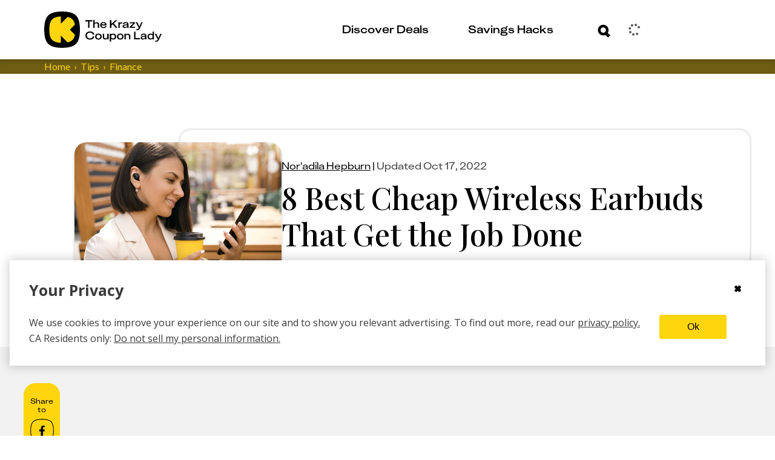

--- FILE ---
content_type: text/html; charset=utf-8
request_url: https://thekrazycouponlady.com/tips/money/best-cheap-wireless-earbuds
body_size: 866365
content:
<!DOCTYPE html><html lang="en"> <head><meta charset="utf-8"><meta name="viewport" content="width=device-width"><script>(function(){const environment = {"IMAGE_CDN_LEGACY":"https://prod-cdn-thekrazycouponlady.imgix.net","IMAGE_CDN_CONTENTFUL_PRODUCTION":"https://content-images.thekrazycouponlady.com","IMAGE_CDN_CONTENTFUL_PREVIEW":"https://content-images-preview.thekrazycouponlady.com","KRAZY_API_URL":"https://api.thekrazycouponlady.com","API_URL_GRAPHQL":"https://api.thekrazycouponlady.com/graphql","FIREBASE_API_KEY":"AIzaSyC2PWDRVz7S_JBp5CLS2_LhPmrbZ_efJIM","AD_PUBLISHER_ID":"thekrazycouponlady-com","ADS_ENABLED":true,"AD_PROVIDER":"freestar","IMPRESSION_OBSERVER_THRESHOLD":"0.1","ANALYTICS_API_ORIGIN":"https://analytics.thekrazycouponlady.com","ENVIRONMENT":"production","SEGMENT_API_WRITE_KEY":"fyLD8GT7xYGlIkDOHZeoMdtilRb2wfQx","LOG_LEVEL":"error","DATA_DOG_RUM_SAMPLE_RATE":90,"DATA_DOG_CLIENT_LOGGING_ENABLED":false,"DATA_DOG_SERVICE_NAME":"the-krazy-coupon-lady-web-astro","DATA_DOG_APPLICATION_ID":"474ffaab-63a7-4f2e-94b1-5d5c19fb4bb9","DATA_DOG_CLIENT_TOKEN":"pub28a290715c9fa226c5e7df2bb4e7d069","SITE_URL":"https://thekrazycouponlady.com","BRAZE_API_KEY":"11389a0e-076f-4bcc-a8c4-fa6e40c657bd","BRAZE_SDK_ENDPOINT":"sdk.iad-05.braze.com","BRAZE_SUBSCRIPTION_GROUP_ID":"9247bcf5-48d6-4828-9e8d-8cbc4c3a47c7","FEATURE_FLAG_OVERRIDES_ENABLED":true};
const globalEnvironmentName = "__kclConfig";

    window[globalEnvironmentName] = {
      ...environment
    }
  })();</script><script type="application/ld+json">{"@context":"https://schema.org","@type":"Article","headline":"The 8 Best Cheap Wireless Earbuds of 2023","datePublished":"2022-10-17T21:31:52.000Z","publisher":{"@type":"Organization","name":"The Krazy Coupon Lady","logo":{"@type":"ImageObject","url":"https://thekrazycouponlady.com/static/images/KCL-Logo-Text.svg"}},"description":"We researched and use these best cheap earbuds, which you can get at Target, Best Buy, or on Amazon. Plus, learn tips on how to save on big earbud brands.","author":{"@type":"Person","name":"Nor'adila Hepburn"},"image":"https://content-images.thekrazycouponlady.com/nie44ndm9bqr/kKXTveT7sjy984d9b5j2S/66f4d3b7a95d431eef9c1e7fa2d0f0ea/best-cheap-wireless-earbuds-for-any-occasion-listening-to-music-podcast-zoom-work-relaxing-phone-dreamstime-1665777527-16657.jpg?fit=max&auto=format","dateModified":"2022-10-17T21:31:52.000Z","url":"https://thekrazycouponlady.com/tips/money/best-cheap-wireless-earbuds"}</script><!-- Google Tag Manager --><script>
  ;(function (w, d, s, l, i) {
    w[l] = w[l] || []
    w[l].push({ 'gtm.start': new Date().getTime(), event: 'gtm.js' })
    var f = d.getElementsByTagName(s)[0],
      j = d.createElement(s),
      dl = l != 'dataLayer' ? '&l=' + l : ''
    j.async = true
    j.src = 'https://www.googletagmanager.com/gtm.js?id=' + i + dl
    f.parentNode.insertBefore(j, f)
  })(window, document, 'script', 'dataLayer', 'GTM-PQFG97Z')
</script> <!-- End Google Tag Manager --><link rel="preconnect" href="https://content-images.thekrazycouponlady.com" crossorigin><link rel="preconnect" href="https://content-images-preview.thekrazycouponlady.com" crossorigin><link rel="preconnect" href="https://prod-cdn-thekrazycouponlady.imgix.net" crossorigin><link rel="canonical" href="https://thekrazycouponlady.com/tips/money/best-cheap-wireless-earbuds"><meta property="og:url" content="https://thekrazycouponlady.com/tips/money/best-cheap-wireless-earbuds"><meta charset="UTF-8"><meta name="contentful-id" content="6WcEEdoISlvqqmO7YMiWko"><title>The 8 Best Cheap Wireless Earbuds of 2023 - The Krazy Coupon Lady</title><meta property="og:title" content="The 8 Best Cheap Wireless Earbuds of 2023 - The Krazy Coupon Lady"><meta name="description" content="We researched and use these best cheap earbuds, which you can get at Target, Best Buy, or on Amazon. Plus, learn tips on how to save on big earbud brands."><meta property="og:description" content="We researched and use these best cheap earbuds, which you can get at Target, Best Buy, or on Amazon. Plus, learn tips on how to save on big earbud brands."><meta name="robots" content="max-image-preview:large, noindex, follow"><meta name="generator" content="Astro v5.16.9"><meta name="theme-color" content="#ffd60d"><style>
    /* Critical heading typography to avoid font swap CLS */
    .kcl-typo-h1,
    .kcl-typo-h2 {
      font-family: serif;
      font-weight: 500;
      line-height: 120%;
    }
  </style><link rel="preconnect" href="https://fonts.googleapis.com"><link rel="preconnect" href="https://fonts.gstatic.com" crossorigin><link id="gf-preload-css" rel="preload" as="style" href="https://fonts.googleapis.com/css2?family=Open+Sans:wght@400;600;700&family=Playfair+Display:wght@500&family=Lato:wght@400&display=optional"><script>
    // Upgrade the preloaded Google Fonts CSS to a stylesheet without render-blocking
    // This is like this because the TS compiler doesn't support the onload attribute.
    const link = document.getElementById('gf-preload-css')
    if (link && link.getAttribute('rel') === 'preload') {
      link.addEventListener('load', () => link.setAttribute('rel', 'stylesheet'))
      // Safari fallback: swap rel in a microtask if load doesn't fire
      queueMicrotask(() => {
        if (link.getAttribute('rel') === 'preload') link.setAttribute('rel', 'stylesheet')
      })
    }
  </script><script>
    const markPlayfairReady = () =>
      document.documentElement.classList.add('fonts-playfair-ready')

    const PLAYFAIR_FONT_CHECK = '500 1em "Playfair Display"'

    const fontIsReady = () => !!document.fonts?.check?.(PLAYFAIR_FONT_CHECK)

    const markWhenReadyOrLoaded = () => {
      markPlayfairReady()
      window.removeEventListener('load', markWhenReadyOrLoaded)
    }

    try {
      if (fontIsReady()) {
        markPlayfairReady()
      } else if (document.fonts?.ready) {
        window.addEventListener('load', markWhenReadyOrLoaded, { once: true })

        document.fonts.ready
          .then(() => {
            if (fontIsReady()) {
              markPlayfairReady()
            } else {
              markWhenReadyOrLoaded()
            }
          })
          .catch(markWhenReadyOrLoaded)
      } else {
        window.addEventListener('load', markPlayfairReady, { once: true })
      }
    } catch {
      window.addEventListener('load', markPlayfairReady, { once: true })
    }
  </script><noscript><link rel="stylesheet" href="https://fonts.googleapis.com/css2?family=Open+Sans:wght@400;600;700&family=Playfair+Display:wght@500&family=Lato:wght@400&display=swap"></noscript><link rel="preload" href="/static/fonts/KUniforma-50Regular.woff" as="font" type="font/woff"><link rel="preload" href="/static/fonts/KUniforma-60Medium.woff" as="font" type="font/woff"><link rel="preload" href="/static/fonts/KUniforma-80Bold.woff" as="font" type="font/woff"><link rel="preload" href="/static/fonts/KUniforma-90Black.woff" as="font" type="font/woff"><meta property="og:type" content="website"><meta property="og:site_name" content="The Krazy Coupon Lady"><meta property="fb:app_id" content="383847708300185"><meta property="og:image" content="https://content-images.thekrazycouponlady.com/nie44ndm9bqr/kKXTveT7sjy984d9b5j2S/66f4d3b7a95d431eef9c1e7fa2d0f0ea/best-cheap-wireless-earbuds-for-any-occasion-listening-to-music-podcast-zoom-work-relaxing-phone-dreamstime-1665777527-16657.jpg?fit=max&auto=format"><meta property="og:image:width" content="2712"><meta property="og:image:height" content="1842"><link rel="icon" href="/favicon.ico" type="image/x-icon"><link rel="manifest" href="/static/manifest.json"><link rel="stylesheet" href="/_astro/UserModals.BLHaYUwQ.css">
<link rel="stylesheet" href="/_astro/index.Y41lMvXj.css">
<style>.bread-crumb-container[data-astro-cid-ck6ggya6]{width:100%;font-weight:400;font-family:Lato,sans-serif;font-family:var(--font-family-lato-regular);background-color:#6e5d12;background-color:var(--kcl-brown)}.bread-crumb-wrapper[data-astro-cid-ck6ggya6]{display:flex}p[data-astro-cid-ck6ggya6]{margin:0;font-size:.875rem;white-space:nowrap;text-transform:capitalize}p[data-astro-cid-676grr3l]{margin:0}.crumb[data-astro-cid-676grr3l]{color:#ffd60d;color:var(--kcl-yellow);display:flex;font-size:.75rem}@media(min-width:1198px){.crumb[data-astro-cid-676grr3l]{font-size:1rem}}.crumb[data-astro-cid-676grr3l]+.crumb[data-astro-cid-676grr3l]:before{padding-right:6px;padding-left:6px;content:"›"}.crumb .link:hover{color:#ffd60d;color:var(--kcl-yellow)}
</style>
<link rel="stylesheet" href="/_astro/_slug_.B1jHwR0b.css">
<style>.layout-container[data-astro-cid-gxsqq7q5]{margin:1rem}@media(min-width:1198px){.layout-container[data-astro-cid-gxsqq7q5]{max-width:1266px;margin:auto;padding:0 2rem}}@media(min-width:1622px){.layout-container[data-astro-cid-gxsqq7q5]{max-width:1622px;margin:auto;padding:0 3rem}}@media(min-width:1198px){.layout-grid[data-astro-cid-gxsqq7q5]{display:grid;grid-column-gap:23px;grid-template-columns:60px minmax(775px,834px) 262px}}@media(min-width:1622px){.layout-grid[data-astro-cid-gxsqq7q5]{grid-column-gap:55px;grid-template-columns:60px 1137px 262px}}.header[data-astro-cid-gxsqq7q5]{grid-column:2 / span 2}@media(min-width:1198px){.header[data-astro-cid-gxsqq7q5]{margin-top:60px}}.disclosure-container[data-astro-cid-gxsqq7q5]{color:#6e5d12;color:var(--kcl-brown);font-weight:400;font-size:.75rem;font-family:Lato,sans-serif;font-family:var(--font-family-lato-regular);font-style:normal;line-height:120%;text-align:left}@media(min-width:1198px){.disclosure-container[data-astro-cid-gxsqq7q5]{grid-column:2 / span 2;padding-left:180px}}.post-header[data-astro-cid-gxsqq7q5]{background-color:#fff;background-color:var(--kcl-white)}.debug[data-astro-cid-7oy2cu43]{position:relative;min-height:53px;background-color:#d8d8d8;background-color:var(--gray-light)}.hidden[data-astro-cid-7oy2cu43]{display:none!important}.btn-debug[data-astro-cid-7oy2cu43]{position:absolute;top:5px;right:15px;width:44px;height:44px;padding:0;color:#898989;color:var(--gray);background-color:#eee;background-color:var(--gray-lighter);border-color:#d8d8d8;border-color:var(--gray-light);border-radius:50%;outline:none;cursor:pointer}.debug-dialog[data-astro-cid-7oy2cu43]{display:block;padding:10px;background:#d8d8d8;background:var(--gray-light)}.debug-dialog[data-astro-cid-7oy2cu43] ul[data-astro-cid-7oy2cu43]{margin:0;padding:0;list-style:none}.debug-dialog[data-astro-cid-7oy2cu43] li[data-astro-cid-7oy2cu43]{padding:10px 15px;color:#3b3b3b;color:var(--gray-dark);cursor:pointer}.debug-dialog[data-astro-cid-7oy2cu43] li[data-astro-cid-7oy2cu43]:hover{background-color:#eee;background-color:var(--gray-lighter)}.debug-dialog[data-astro-cid-7oy2cu43] .disabled[data-astro-cid-7oy2cu43]{cursor:default}.debug-dialog[data-astro-cid-7oy2cu43] .disabled[data-astro-cid-7oy2cu43]:hover{background-color:#d8d8d8;background-color:var(--gray-light)}.edit-post-sponsored[data-astro-cid-7oy2cu43]{position:absolute;top:14px;right:73px;font-weight:700;text-transform:uppercase;box-shadow:inset 0 -28px #ffd60d;box-shadow:inset 0 -28px 0 var(--kcl-yellow)}
</style>
<link rel="stylesheet" href="/_astro/_slug_.CsGlooyI.css">
<link rel="stylesheet" href="/_astro/index.Bgm4V0Zl.css">
<style>.affiliate-disclosure[data-astro-cid-csa333i4]{margin:24px 0 19px;padding:1px 0 1px 12px}@media(min-width:760px){.affiliate-disclosure[data-astro-cid-csa333i4]{margin:25px 0}}.affiliate-disclosure[data-astro-cid-csa333i4] .content[data-astro-cid-csa333i4]{margin:0;color:#6e5d12;color:var(--kcl-brown);font-weight:400;font-size:.625rem;font-family:Lato,sans-serif;font-family:var(--font-family-lato-regular);line-height:1.5}@media(min-width:1198px){.affiliate-disclosure[data-astro-cid-csa333i4] .content[data-astro-cid-csa333i4]{font-size:.75rem}}
</style>
<link rel="stylesheet" href="/_astro/index.BubO7mCA.css">
<style>._loader_1d8ln_1{display:grid;grid-template-columns:repeat(3,24px);grid-gap:21px;gap:21px;align-items:center;justify-content:center}._dot_1d8ln_9{width:24px;height:24px;border-radius:50%;background-color:#ffd60d;background-color:var(--kcl-yellow);animation:_wave_1d8ln_1 2s infinite ease-in-out}._dot_1d8ln_9:nth-child(1){animation-delay:0s}._dot_1d8ln_9:nth-child(2){animation-delay:.67s}._dot_1d8ln_9:nth-child(3){animation-delay:1.33s}@keyframes _wave_1d8ln_1{0%,to{background-color:#ffd60d;background-color:var(--kcl-yellow);transform:translateY(0)}16.67%{background-color:#6e5d12;background-color:var(--kcl-brown);transform:translateY(-30px)}33.33%{background-color:#ffd60d;background-color:var(--kcl-yellow);transform:translateY(0)}}._inputForm_bul23_1{padding:34px 28px 0 30px}@media(min-width:1198px){._inputForm_bul23_1{padding:34px 36px 0 38px}}._inputWrapper_bul23_9{margin-bottom:0}._forgotPasswordLink_bul23_13{padding:0 53px 23px 9px;cursor:pointer}@media(min-width:1198px){._forgotPasswordLink_bul23_13{padding:0 113px 33px 11px}}._buttonWrapper_bul23_22{padding-bottom:31px}._buttonWrapper_bul23_22 span[class^=_button-title_]{margin:0 auto}._submitControlsWrapper_bul23_29{padding:0 28px 0 30px}@media(min-width:1198px){._submitControlsWrapper_bul23_29{padding:0 36px 0 38px}}._spinnerWrapper_bul23_37{display:flex;justify-content:center;align-items:center}._passwordWrapper_bul23_43{position:relative}._passwordToggleButton_bul23_47{position:absolute;top:32px;right:15px;transform:translateY(-50%);background:none;border:none;padding:0;cursor:pointer;display:flex;align-items:center;justify-content:center}._passwordToggleButton_bul23_47 svg{width:30px;height:30px;stroke:#000;stroke:var(--kcl-black);fill:none}._fade-in_1b20j_1{animation:_fadeInAnimation_1b20j_1 1s ease-in-out forwards}@keyframes _fadeInAnimation_1b20j_1{0%{opacity:0}to{opacity:1}}._alert_1b20j_15{padding:5px;color:#a94442;color:var(--state-danger-text);font-size:14px;font-family:Open Sans,Helvetica Neue,Helvetica,Arial,sans-serif;font-family:var(--font-family-sans-serif);background-color:#f2dede;background-color:var(--state-danger-bg);border-color:color(#f2dede hue(-10deg) shade(5%));border-color:var(--state-danger-border)}._error-container_1b20j_24{width:90%;margin:auto;padding-top:6px;display:flex}._error-icon_1b20j_31{vertical-align:text-top}._helper-label_1b20j_35{padding-left:6px;font-size:1rem;font-family:KUniforma-50Regular,KUniforma-50Regular Fallback,Open Sans,Helvetica Neue,Arial,sans-serif;font-family:var(--font-family-kuniforma-regular)}._contentContainer_gmq3z_1{display:flex;flex-direction:column;align-items:center;padding-top:40px}@media(min-width:1198px){._contentContainer_gmq3z_1{padding-top:80px}}._contentContainerInner_gmq3z_12{display:flex;flex-direction:column;align-items:center;margin:20px 0}@media(min-width:1198px){._contentContainerInner_gmq3z_12{margin:60px 0 100px}}._imageContainer_gmq3z_23{width:100%}._loaderContainer_gmq3z_27{height:60px}@media(min-width:1198px){._loaderContainer_gmq3z_27{height:290px}}._verificationState_gmq3z_35{display:flex;flex-direction:column;align-items:center;width:100%}._loginHeading_gmq3z_42{padding-left:34px;max-width:381px}@media(min-width:1198px){._loginHeading_gmq3z_42{padding-left:0}}._heading_gmq3z_51{text-align:center;margin:0}._subheading_gmq3z_56{text-align:center;margin-top:20px;color:var(--kcl-gray-600)}.resend-email-button{margin-top:40px}@media(min-width:1198px){.resend-email-button{margin-top:60px;width:248px}}
._expired-banner_1hbv0_1{display:flex;justify-content:center;color:#fff;color:var(--kcl-white);background-color:#3b3b3b;background-color:var(--gray-dark);width:100%}._expired-banner-text_1hbv0_9{font-weight:700;font-size:.625rem;line-height:.875rem}@media(min-width:1198px){._expired-banner-text_1hbv0_9{font-size:1rem;line-height:1.625rem}}._expired-banner_1hbv0_1._post-header-override_1hbv0_20 ._expired-banner-text_1hbv0_9{font-weight:700;font-size:1rem;line-height:26px}
[aria-label=Facebook] svg path:first-child{fill:#000;fill:var(--kcl-black)}[aria-label=Facebook] svg path:nth-child(2){stroke:#000;stroke:var(--kcl-black)}.share-rail-container[data-astro-cid-wzou6szm]{position:sticky;top:85px}.share-container[data-astro-cid-wzou6szm]{height:75px;width:100%;background-color:#ffd60d;background-color:var(--kcl-yellow);border-radius:20px;text-align:center;word-wrap:break-word;font-size:1.875rem}@media(min-width:1198px){.share-container[data-astro-cid-wzou6szm]{height:186px;width:60px;background-color:#ffd60d;background-color:var(--kcl-yellow)}}.share-rail[data-astro-cid-wzou6szm]{display:flex;flex-direction:row;gap:11px;align-items:center;justify-content:center;padding:15px 0;color:#000;color:var(--kcl-black);background-color:#ffd60d;background-color:var(--kcl-yellow);border-radius:20px}@media(min-width:1198px){.share-rail[data-astro-cid-wzou6szm]{flex-direction:column;max-width:60px}}.share-button[data-astro-cid-wzou6szm]{display:flex;align-items:center;justify-content:center;background-color:transparent;border:none;padding:0;width:39px;height:39px}.share-button[data-astro-cid-wzou6szm] svg{width:100%;height:100%}.call-to-action[data-astro-cid-wzou6szm]{padding:8px;font-weight:500;font-size:.75rem;font-family:KUniforma-50Regular,KUniforma-50Regular Fallback,Open Sans,Helvetica Neue,Arial,sans-serif;font-family:var(--font-family-kuniforma-regular);font-style:normal;line-height:120%;text-align:center;word-wrap:break-word}@media(min-width:1198px){.call-to-action[data-astro-cid-wzou6szm]{text-align:center}}#kcl-share-button[data-astro-cid-wzou6szm]{display:block}@media(min-width:1198px){#kcl-share-button[data-astro-cid-wzou6szm]{display:none}}
.lazy-load-image-background.blur{filter:blur(15px)}.lazy-load-image-background.blur.lazy-load-image-loaded{filter:blur(0);transition:filter .3s}.lazy-load-image-background.blur>img{opacity:0}.lazy-load-image-background.blur.lazy-load-image-loaded>img{opacity:1;transition:opacity .3s}
.meta-line[data-astro-cid-voo274tb]{margin-bottom:8px;font-family:KUniforma-50Regular,KUniforma-50Regular Fallback,Open Sans,Helvetica Neue,Arial,sans-serif;font-family:var(--font-family-kuniforma-regular)}.meta-line[data-astro-cid-voo274tb] time[data-astro-cid-voo274tb],.meta-line[data-astro-cid-voo274tb] #updated-line[data-astro-cid-voo274tb]{color:#3b3b3b;color:var(--gray-dark);font-weight:400;font-size:.875rem;line-height:20px;text-transform:capitalize}@media(min-width:1198px){.meta-line[data-astro-cid-voo274tb] time[data-astro-cid-voo274tb],.meta-line[data-astro-cid-voo274tb] #updated-line[data-astro-cid-voo274tb]{font-size:1rem;line-height:26px}}.title-wrapper[data-astro-cid-ieal3co5]{padding-top:91px;color:#000;color:var(--kcl-black)}@media(min-width:1198px){.title-wrapper[data-astro-cid-ieal3co5]{padding-top:0;padding-top:initial;padding-left:173px}}.title-panel-container[data-astro-cid-ieal3co5]{display:flex;flex-direction:column;gap:30px;align-items:center;justify-content:flex-end;padding:20px;border:solid var(--border-color) 3px;border-radius:20px}@media(min-width:1198px){.title-panel-container[data-astro-cid-ieal3co5]{flex-direction:row;justify-content:flex-start}}.featured-image[data-astro-cid-ieal3co5]{position:relative;flex-grow:0;flex-shrink:0;width:342px;max-width:100%;height:227px;margin-top:-113px;overflow:hidden;border-radius:20px;box-shadow:0 5.125px 5.125px #0003}@media(min-width:1198px){.featured-image[data-astro-cid-ieal3co5]{margin-top:0;margin-top:initial;margin-left:-195px}}.featured-image[data-astro-cid-ieal3co5] .expired-banner{position:absolute;bottom:0}.title-date-wrapper[data-astro-cid-ieal3co5]{max-width:850px}.title-date-wrapper[data-astro-cid-ieal3co5] h1[data-astro-cid-ieal3co5]{margin:0 0 10px;color:#000;color:var(--kcl-black);font-weight:500;font-family:Playfair Display,serif;font-family:var(--font-family-playfair-display);font-style:normal;line-height:120%}@media(min-width:760px){.title-date-wrapper[data-astro-cid-ieal3co5] h1[data-astro-cid-ieal3co5]{margin-top:10px;font-weight:500}}@media(min-width:1198px){.title-date-wrapper[data-astro-cid-ieal3co5] h1[data-astro-cid-ieal3co5]{margin-bottom:20px}}.meta-line[data-astro-cid-ieal3co5]{margin-bottom:8px;width:100%}.expires-soon-wrapper[data-astro-cid-ieal3co5]{font-size:.875rem;color:#74e200;color:var(--kcl-bright-green)}.call-to-action-wrapper[data-astro-cid-ieal3co5]{display:inline-block}
.sms-call-to-action-container[data-astro-cid-vdq5i6zu]{padding:40px 0;background-color:#f2f2f2;background-color:var(--gray-lightest)}@media(min-width:1198px){.sms-call-to-action-container[data-astro-cid-vdq5i6zu]{padding:40px 0 69px}}.sms-call-to-action[data-astro-cid-vdq5i6zu]{display:flex;flex-direction:column;max-height:630px;overflow:hidden;width:100%;border-radius:20px}@media(min-width:1198px){.sms-call-to-action[data-astro-cid-vdq5i6zu]{flex-direction:row;height:318px}}.sms-call-to-action[data-astro-cid-vdq5i6zu] .right-container[data-astro-cid-vdq5i6zu]{display:flex;flex-direction:column;max-width:100%}@media(min-width:1198px){.sms-call-to-action[data-astro-cid-vdq5i6zu] .right-container[data-astro-cid-vdq5i6zu]{max-width:300px}}.sms-call-to-action[data-astro-cid-vdq5i6zu] .right-container[data-astro-cid-vdq5i6zu] .image-container[data-astro-cid-vdq5i6zu]{display:flex;flex:1;align-items:flex-end;justify-content:center;margin-bottom:-23px;background-color:#8fd5e7;background-color:var(--kcl-blue)}.sms-call-to-action[data-astro-cid-vdq5i6zu] .right-container[data-astro-cid-vdq5i6zu] .image-container[data-astro-cid-vdq5i6zu] .phone-svg-circle{fill:#5a00c9;fill:var(--kcl-purple)}@media(min-width:1198px){.sms-call-to-action[data-astro-cid-vdq5i6zu] .right-container[data-astro-cid-vdq5i6zu] .image-container[data-astro-cid-vdq5i6zu] .phone-svg-circle{fill:#8fd5e7;fill:var(--kcl-blue)}}@media(min-width:1198px){.sms-call-to-action[data-astro-cid-vdq5i6zu] .right-container[data-astro-cid-vdq5i6zu] .image-container[data-astro-cid-vdq5i6zu]{background-color:#5a00c9;background-color:var(--kcl-purple)}}.sms-call-to-action[data-astro-cid-vdq5i6zu] .left-container[data-astro-cid-vdq5i6zu]{display:flex;flex:0;flex-direction:column;align-items:center;justify-content:center;padding:32px 25px 21px;background-color:#8fd5e7;background-color:var(--kcl-blue)}@media(min-width:1198px){.sms-call-to-action[data-astro-cid-vdq5i6zu] .left-container[data-astro-cid-vdq5i6zu]{flex:2}}.sms-call-to-action [class*=_input-container]{max-width:none;padding:0}.sms-call-to-action [class*=_input-container] [class*=_cta]{max-width:330px}.sms-call-to-action [class*=_input-container] h2{margin:17px 0;color:#5a00c9;color:var(--kcl-purple);font-weight:500;font-size:1.875rem;font-family:Playfair Display,serif;font-family:var(--font-family-playfair-display);font-style:normal;line-height:120%}@media(min-width:1198px){.sms-call-to-action [class*=_input-container] h2{margin:0 0 20px;font-size:2.5rem}}.sms-call-to-action [class*=_input-container] [class*=_input-width-control]{width:90%;color:#5a00c9;color:var(--kcl-purple);border-color:#5a00c9;border-color:var(--kcl-purple)}.sms-call-to-action [class*=_input-container] [class*=_cya-text]{font-size:.625rem;line-height:1.5rem;padding-bottom:0}@media(min-width:1198px){.sms-call-to-action [class*=_input-container] [class*=_cya-text]{font-size:.75rem;line-height:1.2rem;padding-bottom:20px}}
.feed[data-astro-cid-fscpvju7]{display:flex;flex-direction:column;gap:20px}.two-col-feed[data-astro-cid-fscpvju7]{display:grid;grid-template-columns:1fr 1fr;grid-gap:10px;gap:10px;justify-content:center;align-items:flex-start;grid-column-gap:10px;-moz-column-gap:10px;column-gap:10px;position:relative;z-index:0}@media(min-width:760px){.two-col-feed[data-astro-cid-fscpvju7]{display:flex;flex-direction:column;gap:20px}}.two-col-feed .ad-container{grid-column:1 / -1;padding:15px;display:none}@media(min-width:760px){.two-col-feed .ad-container{display:block;grid-column:auto;width:100%;padding:0}}
._error_1jrrh_1{display:flex;justify-content:center;align-items:center;background-color:#f2dede;background-color:var(--state-danger-bg);color:#a94442;color:var(--state-danger-text);padding:1rem;border:1px solid color(#f2dede hue(-10deg) shade(5%));border:1px solid var(--state-danger-border);border-radius:4px;margin:1rem 0;text-align:center}._message_1jrrh_14{font-size:1rem;font-weight:600;color:#a94442;color:var(--state-danger-text)}
._input-group_vy5wm_1 label{position:absolute;top:18px;left:35px;color:#6e5d12;color:var(--kcl-brown);font-weight:700;font-size:1rem;font-family:KUniforma-50Regular,KUniforma-50Regular Fallback,Open Sans,Helvetica Neue,Arial,sans-serif;font-family:var(--font-family-kuniforma-regular);transform-origin:top left;transition:top .3s ease-out,transform .3s ease-out;pointer-events:none;display:inline-block;background-color:#fff;background-color:var(--kcl-white);padding:0 6px;border-radius:6px;opacity:0;visibility:hidden}._input-group_vy5wm_1 input{width:100%;height:60px;padding:19px 30px 22px;color:#6e5d12;color:var(--kcl-brown);font-weight:700;font-size:1rem;font-family:KUniforma-50Regular,KUniforma-50Regular Fallback,Open Sans,Helvetica Neue,Arial,sans-serif;font-family:var(--font-family-kuniforma-regular);line-height:120%;border:solid 3px #6e5d12;border:solid 3px var(--kcl-brown);border-radius:24px;background-color:#fff;background-color:var(--kcl-white)}._input-group_vy5wm_1 input::-moz-placeholder{color:#000;color:var(--kcl-black);opacity:1}._input-group_vy5wm_1 input::placeholder{color:#000;color:var(--kcl-black);opacity:1}._input-group_vy5wm_1 input:not(:-moz-placeholder)+label{top:6px;transform:scale(.5);opacity:1;visibility:visible}._input-group_vy5wm_1 input:focus+label,._input-group_vy5wm_1 input:not(:placeholder-shown)+label{top:6px;transform:scale(.5);opacity:1;visibility:visible}._input-group_vy5wm_1 input:focus::-moz-placeholder{opacity:0}._input-group_vy5wm_1 input:focus::placeholder{opacity:0}._input-group_vy5wm_1 input:focus{border-color:#000;border-color:var(--kcl-black);outline:#000 solid 1px;outline:var(--kcl-black) solid 1px}._input-group_vy5wm_1{position:relative;height:80px}._error-icon_vy5wm_65{position:absolute;bottom:2px;left:3px}._helper-label_vy5wm_71{margin-top:-24px;margin-left:30px;font-size:.75rem}
</style>
<style>._spinner_iud8e_1{margin:auto;animation:_spin_iud8e_1 1s linear infinite}@keyframes _spin_iud8e_1{0%{transform:rotate(0)}to{transform:rotate(360deg)}}
._passwordInputWrapper_1r4sf_1{position:relative}._passwordInput_1r4sf_1{padding-right:50px!important}._passwordToggle_1r4sf_9{position:absolute;right:12px;top:30px;transform:translateY(-50%);background:none;border:none;color:#666;cursor:pointer;padding:8px;border-radius:10px;transition:all .2s ease;align-items:center;justify-content:center;width:36px;height:36px}._passwordToggle_1r4sf_9:hover{color:#333;background-color:#0000000d}._passwordToggle_1r4sf_9:focus{outline:2px solid #007bff;outline-offset:2px;background-color:#007bff1a}._passwordToggle_1r4sf_9 svg{width:20px;height:20px}
._cta-button_1p2o6_1{width:100%;display:flex;align-items:center;padding:4px 11px 4px 20px;white-space:nowrap;border-radius:23px;cursor:pointer;transition:all .4s ease-in-out;height:var(--button-height);min-height:var(--button-height);background-size:200% 100%;transition:all .5s ease-out;position:relative;z-index:2}._cta-button_1p2o6_1._primary_1p2o6_17{background-color:var(--primary-color);border:solid 3px var(--primary-color);color:var(--secondary-color)}._cta-button_1p2o6_1._primary_1p2o6_17 ._background-squircle_1p2o6_22{background:var(--secondary-color)}._cta-button_1p2o6_1._secondary_1p2o6_27{background-color:transparent;border:solid 3px var(--override-color);color:var(--override-color)}._cta-button_1p2o6_1._secondary_1p2o6_27 ._background-squircle_1p2o6_22{background:transparent}._cta-button_1p2o6_1._primary_1p2o6_17:hover:not(:disabled){background-color:transparent;border:solid 3px var(--override-color);color:var(--override-color)}._cta-button_1p2o6_1._primary_1p2o6_17:hover:not(:disabled) ._background-squircle_1p2o6_22{background:transparent}._cta-button_1p2o6_1._primary_1p2o6_17:hover:not(:disabled) ._absolute-icon-placer_1p2o6_47 svg path{fill:var(--override-color)}._cta-button_1p2o6_1._secondary_1p2o6_27:hover:not(:disabled){background-color:var(--primary-color);color:var(--secondary-color)}._cta-button_1p2o6_1._secondary_1p2o6_27:hover:not(:disabled) ._background-squircle_1p2o6_22{background:var(--secondary-color)}._cta-button_1p2o6_1._secondary_1p2o6_27:hover:not(:disabled) ._absolute-icon-placer_1p2o6_47 svg path{fill:var(--primary-color)}._cta-button_1p2o6_1:disabled{opacity:.5;cursor:not-allowed;pointer-events:none}._cta-button_1p2o6_1 ._background-squircle_1p2o6_22{width:var(--squircle-size);height:var(--squircle-size);border-radius:11px;transition:background .5s ease-out}._cta-button_1p2o6_1 ._absolute-icon-placer_1p2o6_47{position:absolute;top:0;left:0;display:flex;align-items:center;justify-content:center;width:100%;height:100%;border-radius:inherit}._cta-button_1p2o6_1 ._absolute-icon-placer_1p2o6_47._variant-right_1p2o6_91{top:0;left:1px}._cta-button_1p2o6_1 ._absolute-icon-placer_1p2o6_47._variant-down_1p2o6_96{top:1px;left:0}._cta-button_1p2o6_1 ._button-title_1p2o6_101{padding-right:11px}._cta-button_1p2o6_1 ._cta-button-wrapper_1p2o6_105{display:flex;flex:1;align-items:center;justify-content:space-between;font-weight:800;font-size:1rem;font-family:KUniforma-50Regular,KUniforma-50Regular Fallback,Open Sans,Helvetica Neue,Arial,sans-serif;font-family:var(--font-family-kuniforma-regular);font-style:normal;line-height:120%}._cta-button_1p2o6_1 ._icon-wrapper_1p2o6_117{position:relative;display:flex;align-items:center;justify-content:center;flex-shrink:0;width:var(--icon-wrapper-size);height:var(--icon-wrapper-size)}._text-center_1p2o6_128{text-align:center;flex:1}._spinner_aafgc_1{animation:_spin_aafgc_1 1s linear infinite;margin-right:.5rem}@keyframes _spin_aafgc_1{0%{transform:rotate(0)}to{transform:rotate(360deg)}}
._spinner_iud8e_1{margin:auto;animation:_spin_iud8e_1 1s linear infinite}@keyframes _spin_iud8e_1{0%{transform:rotate(0)}to{transform:rotate(360deg)}}
.link{display:inline;-webkit-text-decoration:none;text-decoration:none;color:var(--text-color)}.link:hover{-webkit-text-decoration:underline;text-decoration:underline}.link:focus{outline:thin dotted}
</style>
<link rel="stylesheet" href="/_astro/index.3PA_fAJ_.css">
<link rel="stylesheet" href="/_astro/_slug_.h_L0oyJg.css">
<link rel="stylesheet" href="/_astro/index.CQave9M0.css">
<link rel="stylesheet" href="/_astro/index.doNgrBpi.css">
<link rel="stylesheet" href="/_astro/index.BVXfajbH.css">
<style>._error_1jrrh_1{display:flex;justify-content:center;align-items:center;background-color:#f2dede;background-color:var(--state-danger-bg);color:#a94442;color:var(--state-danger-text);padding:1rem;border:1px solid color(#f2dede hue(-10deg) shade(5%));border:1px solid var(--state-danger-border);border-radius:4px;margin:1rem 0;text-align:center}._message_1jrrh_14{font-size:1rem;font-weight:600;color:#a94442;color:var(--state-danger-text)}
.link{display:inline;-webkit-text-decoration:none;text-decoration:none;color:var(--text-color)}.link:hover{-webkit-text-decoration:underline;text-decoration:underline}.link:focus{outline:thin dotted}
.contentfulImage[data-astro-cid-gkkk2kqx],.contentfulImage[data-astro-cid-gkkk2kqx] figcaption[data-astro-cid-gkkk2kqx],.contentfulImageLayoutContainer[data-astro-cid-gkkk2kqx],.contentfulImageSpacer[data-astro-cid-gkkk2kqx]{margin:0;padding:0;border:0}.contentfulImage[data-astro-cid-gkkk2kqx]{margin:0 auto}.contentfulImageContainer[data-astro-cid-gkkk2kqx]{position:relative;width:100%;height:100%;overflow:hidden}.contentfulImage[data-astro-cid-gkkk2kqx] figcaption[data-astro-cid-gkkk2kqx]{padding:.3em .5em;font-size:.9em;font-family:sans-serif}.contentfulImageLayoutContainer[data-astro-cid-gkkk2kqx]{position:relative}.contentfulImageSpacer[data-astro-cid-gkkk2kqx]{display:block;width:100%;background:transparent}.contentfulImage .contentfulImageContainer .contentfulImageLayoutContainer,.contentfulImage .contentfulImageContainer .contentfulImageWrapper{position:absolute;top:0;left:0;width:100%;height:100%}.contentfulImage .contentfulImageContainer img{position:relative;width:100%;height:100%;transition:.3s ease-out}.contentfulImage.intrinsic img{-o-object-fit:contain;object-fit:contain}.contentfulImage.fill img{-o-object-fit:cover;object-fit:cover}.contentfulImage.fill-width img{width:100%;height:auto}.contentfulImage.fill-height img{width:auto;height:100%}
._input-group_vy5wm_1 label{position:absolute;top:18px;left:35px;color:#6e5d12;color:var(--kcl-brown);font-weight:700;font-size:1rem;font-family:KUniforma-50Regular,KUniforma-50Regular Fallback,Open Sans,Helvetica Neue,Arial,sans-serif;font-family:var(--font-family-kuniforma-regular);transform-origin:top left;transition:top .3s ease-out,transform .3s ease-out;pointer-events:none;display:inline-block;background-color:#fff;background-color:var(--kcl-white);padding:0 6px;border-radius:6px;opacity:0;visibility:hidden}._input-group_vy5wm_1 input{width:100%;height:60px;padding:19px 30px 22px;color:#6e5d12;color:var(--kcl-brown);font-weight:700;font-size:1rem;font-family:KUniforma-50Regular,KUniforma-50Regular Fallback,Open Sans,Helvetica Neue,Arial,sans-serif;font-family:var(--font-family-kuniforma-regular);line-height:120%;border:solid 3px #6e5d12;border:solid 3px var(--kcl-brown);border-radius:24px;background-color:#fff;background-color:var(--kcl-white)}._input-group_vy5wm_1 input::-moz-placeholder{color:#000;color:var(--kcl-black);opacity:1}._input-group_vy5wm_1 input::placeholder{color:#000;color:var(--kcl-black);opacity:1}._input-group_vy5wm_1 input:not(:-moz-placeholder)+label{top:6px;transform:scale(.5);opacity:1;visibility:visible}._input-group_vy5wm_1 input:focus+label,._input-group_vy5wm_1 input:not(:placeholder-shown)+label{top:6px;transform:scale(.5);opacity:1;visibility:visible}._input-group_vy5wm_1 input:focus::-moz-placeholder{opacity:0}._input-group_vy5wm_1 input:focus::placeholder{opacity:0}._input-group_vy5wm_1 input:focus{border-color:#000;border-color:var(--kcl-black);outline:#000 solid 1px;outline:var(--kcl-black) solid 1px}._input-group_vy5wm_1{position:relative;height:80px}._error-icon_vy5wm_65{position:absolute;bottom:2px;left:3px}._helper-label_vy5wm_71{margin-top:-24px;margin-left:30px;font-size:.75rem}
.lazy-load-image-background.blur{filter:blur(15px)}.lazy-load-image-background.blur.lazy-load-image-loaded{filter:blur(0);transition:filter .3s}.lazy-load-image-background.blur>img{opacity:0}.lazy-load-image-background.blur.lazy-load-image-loaded>img{opacity:1;transition:opacity .3s}
._cta-button_1p2o6_1{width:100%;display:flex;align-items:center;padding:4px 11px 4px 20px;white-space:nowrap;border-radius:23px;cursor:pointer;transition:all .4s ease-in-out;height:var(--button-height);min-height:var(--button-height);background-size:200% 100%;transition:all .5s ease-out;position:relative;z-index:2}._cta-button_1p2o6_1._primary_1p2o6_17{background-color:var(--primary-color);border:solid 3px var(--primary-color);color:var(--secondary-color)}._cta-button_1p2o6_1._primary_1p2o6_17 ._background-squircle_1p2o6_22{background:var(--secondary-color)}._cta-button_1p2o6_1._secondary_1p2o6_27{background-color:transparent;border:solid 3px var(--override-color);color:var(--override-color)}._cta-button_1p2o6_1._secondary_1p2o6_27 ._background-squircle_1p2o6_22{background:transparent}._cta-button_1p2o6_1._primary_1p2o6_17:hover:not(:disabled){background-color:transparent;border:solid 3px var(--override-color);color:var(--override-color)}._cta-button_1p2o6_1._primary_1p2o6_17:hover:not(:disabled) ._background-squircle_1p2o6_22{background:transparent}._cta-button_1p2o6_1._primary_1p2o6_17:hover:not(:disabled) ._absolute-icon-placer_1p2o6_47 svg path{fill:var(--override-color)}._cta-button_1p2o6_1._secondary_1p2o6_27:hover:not(:disabled){background-color:var(--primary-color);color:var(--secondary-color)}._cta-button_1p2o6_1._secondary_1p2o6_27:hover:not(:disabled) ._background-squircle_1p2o6_22{background:var(--secondary-color)}._cta-button_1p2o6_1._secondary_1p2o6_27:hover:not(:disabled) ._absolute-icon-placer_1p2o6_47 svg path{fill:var(--primary-color)}._cta-button_1p2o6_1:disabled{opacity:.5;cursor:not-allowed;pointer-events:none}._cta-button_1p2o6_1 ._background-squircle_1p2o6_22{width:var(--squircle-size);height:var(--squircle-size);border-radius:11px;transition:background .5s ease-out}._cta-button_1p2o6_1 ._absolute-icon-placer_1p2o6_47{position:absolute;top:0;left:0;display:flex;align-items:center;justify-content:center;width:100%;height:100%;border-radius:inherit}._cta-button_1p2o6_1 ._absolute-icon-placer_1p2o6_47._variant-right_1p2o6_91{top:0;left:1px}._cta-button_1p2o6_1 ._absolute-icon-placer_1p2o6_47._variant-down_1p2o6_96{top:1px;left:0}._cta-button_1p2o6_1 ._button-title_1p2o6_101{padding-right:11px}._cta-button_1p2o6_1 ._cta-button-wrapper_1p2o6_105{display:flex;flex:1;align-items:center;justify-content:space-between;font-weight:800;font-size:1rem;font-family:KUniforma-50Regular,KUniforma-50Regular Fallback,Open Sans,Helvetica Neue,Arial,sans-serif;font-family:var(--font-family-kuniforma-regular);font-style:normal;line-height:120%}._cta-button_1p2o6_1 ._icon-wrapper_1p2o6_117{position:relative;display:flex;align-items:center;justify-content:center;flex-shrink:0;width:var(--icon-wrapper-size);height:var(--icon-wrapper-size)}._text-center_1p2o6_128{text-align:center;flex:1}._spinner_aafgc_1{animation:_spin_aafgc_1 1s linear infinite;margin-right:.5rem}@keyframes _spin_aafgc_1{0%{transform:rotate(0)}to{transform:rotate(360deg)}}
._spinner_1u3jw_1{margin:auto;animation:_spin_1u3jw_1 1s linear infinite}@keyframes _spin_1u3jw_1{0%{transform:rotate(0)}to{transform:rotate(360deg)}}._button-container_1u3jw_15 ._load-more-button_1u3jw_15{width:100%}@media(min-width:760px){._button-container_1u3jw_15 ._load-more-button_1u3jw_15{width:auto;padding:0 30px}}._load-more-button_1u3jw_15 span[class*=button-title]{margin:0 auto;padding-right:0}@media(min-width:1198px){._load-more-button_1u3jw_15 span[class*=button-title]{width:auto}}._load-more-button_1u3jw_15 span[class*=cta-button-wrapper]{gap:8px}._button-container_1u3jw_15._two-col_1u3jw_36{width:auto}._two-col_1u3jw_36{position:relative;top:-30px;height:107px;display:flex;justify-content:center;align-items:center;grid-column:1 / -1;left:0;background:#fff;background:var(--kcl-white);margin:0 -1rem;padding:0 1rem;box-shadow:0 -23px 20px -17px #00000080;z-index:1}@media(min-width:760px){._two-col_1u3jw_36{width:200px;padding:0;margin:0;grid-column:auto;box-shadow:none;top:auto;height:auto}}._two-col_1u3jw_36 .cta-button.centered-text .button-title{position:absolute;left:50%;transform:translate(-50%)}@media(min-width:760px){._two-col_1u3jw_36 .cta-button.centered-text .button-title{position:static;left:auto;transform:none}}._two-col_1u3jw_36 .cta-button.centered-text .icon-wrapper{margin-left:auto}@media(min-width:760px){._two-col_1u3jw_36 .cta-button.centered-text .icon-wrapper{margin-left:0}}
</style>
<link rel="stylesheet" href="/_astro/_storeCategory_.IthSO7EC.css">
<link rel="stylesheet" href="/_astro/CouponDetailsModal.CdLGAjcf.css">
<link rel="stylesheet" href="/_astro/GenericEmailForm.QDxqLWxd.css">
<style>._explore-widget_1a4fr_1{width:100%;padding:42px 22px 44px 27px;border:solid 3px #ebebeb;border:solid 3px var(--kcl-light-grey);border-radius:20px;background-color:#fff;background-color:var(--kcl-white)}._explore-widget_1a4fr_1 ._explore-related-deals-title_1a4fr_8{margin:0;padding-bottom:41px;font-weight:700}._explore-widget_1a4fr_1 ._explore-widget-container_1a4fr_14{width:100%;list-style:none;padding-bottom:20px}._explore-widget_1a4fr_1 ._explore-widget-container_1a4fr_14:last-child{padding-bottom:0}._explore-widget_1a4fr_1 ._explore-widget-container_1a4fr_14 ul{margin:0;padding:0;list-style:none}._explore-widget_1a4fr_1 ._explore-widget-container_1a4fr_14 ._explore-button-title_1a4fr_29{white-space:normal;word-break:break-word;text-align:left}
._cta_ugqua_1{padding-bottom:18px}@media(min-width:1198px){._cta_ugqua_1{padding-bottom:20px}}._input-container_ugqua_9{display:flex;flex-direction:column;padding:32px 16px 0}@media(min-width:1198px){._input-container_ugqua_9{padding:32px 27px 0}}._input-container_ugqua_9._success_ugqua_18{padding:64px 37px 105px 16px}@media(min-width:1198px){._input-container_ugqua_9._success_ugqua_18{padding:93px 37px 92px 27px}}._input-container_ugqua_9._success-black-friday_ugqua_25{padding:23px 37px 58px 16px}@media(min-width:1198px){._input-container_ugqua_9._success-black-friday_ugqua_25{padding:93px 37px 92px 27px}}._input-container_ugqua_9._success_ugqua_18 ._cta_ugqua_1{padding-bottom:24px}@media(min-width:1198px){._input-width-control_ugqua_37{width:326px}}._button-container_ugqua_43{display:flex;margin-bottom:10px;margin-top:-15px}._cta-text_ugqua_49{padding-bottom:20px;color:#ffd60d;color:var(--kcl-yellow);font-size:.563rem;line-height:.75rem}@media(min-width:1198px){._cta-text_ugqua_49{font-size:.75rem;line-height:.875rem}}._signup-message_ugqua_61{font-size:1.125rem;line-height:120%}._submit-error_ugqua_66{margin:10px 0}._cta-copy-text_ugqua_70{color:#ffd60d;color:var(--kcl-yellow);font-size:23px;font-weight:500;line-height:120%;font-family:Playfair Display,serif;font-family:var(--font-family-playfair-display)}@media(min-width:1198px){._cta-copy-text_ugqua_70{font-size:28px}}._input-container_ugqua_9._success_ugqua_18 ._cta-copy-text_ugqua_70{font-size:24px}@media(min-width:1198px){._input-container_ugqua_9._success_ugqua_18 ._cta-copy-text_ugqua_70{font-size:34px}}._signup-text-black-friday_ugqua_87{color:#000;color:var(--kcl-black)}._signup-text_ugqua_87{color:#ffd60d;color:var(--kcl-yellow)}#_sms-module-success-message_ugqua_1{margin:0;line-height:120%;font-weight:500;font-family:KUniforma-60Medium,KUniforma-60Medium Fallback,Open Sans,Helvetica Neue,Arial,sans-serif;font-family:var(--font-family-kuniforma-medium);font-size:1rem}
._cta_1s06t_1{padding-bottom:18px}@media(min-width:1198px){._cta_1s06t_1{padding-bottom:20px}}._input-container_1s06t_9{display:flex;flex-direction:column;padding:20px 16px 0}._input-container_1s06t_9._success_1s06t_15{padding:64px 37px 105px 16px}@media(min-width:1198px){._input-container_1s06t_9._success_1s06t_15{padding:60px}}._input-container_1s06t_9._success_1s06t_15 ._cta_1s06t_1{padding-bottom:24px}@media(min-width:1198px){._input-width-control_1s06t_27{width:326px}}._button-container_1s06t_33{display:flex;margin-bottom:10px}._cya-text_1s06t_38{padding-bottom:20px;color:#5a00c9;color:var(--kcl-purple);font-size:.563rem;line-height:.75rem}@media(min-width:1198px){._cya-text_1s06t_38{font-size:.75rem;line-height:.875rem}}._underline-link_1s06t_50{color:#5a00c9;color:var(--kcl-purple)}._signup-message_1s06t_54{font-size:1.125rem;line-height:120%}._submit-error_1s06t_59{margin:10px 0}#_sms-module-success-message_1s06t_1{color:#5a00c9;color:var(--kcl-purple);margin:0;line-height:19.2px;font-family:Open Sans,Helvetica Neue,Helvetica,Arial,sans-serif;font-family:var(--font-family-sans-serif);font-size:1.125rem}
</style>
<link rel="stylesheet" href="/_astro/index.LaJ0LOWr.css">
<style>._deal-formula-feed-container_bieli_1{display:flex;flex-direction:column;gap:20px}._select-container_2h0xd_1{position:relative;display:inline-block;flex:1;min-width:281px;background:#ebebeb;background:var(--kcl-light-grey);border-top-left-radius:20px;border-top-right-radius:20px}@media(min-width:1198px){._select-container_2h0xd_1{flex:initial}}._select-container_2h0xd_1[aria-expanded=false]{border-radius:20px}._select-container_2h0xd_1 ._select-target_2h0xd_18{display:flex;align-items:center;justify-content:space-between;width:100%;padding:10px 20px;background:none;border:none}._select-container_2h0xd_1 ._select-target_2h0xd_18:focus{border-color:#0067b8;outline:4px solid transparent;box-shadow:0 0 4px 2px #0067b8}._select-container_2h0xd_1 ._filter-title-wrap_2h0xd_34{padding-right:48px;color:#000;color:var(--kcl-black);font-weight:800;line-height:1.2rem;font-size:1rem}._select-container_2h0xd_1 ._expander-wrapper_2h0xd_42{position:relative;top:2px}._select-container_2h0xd_1 ._options-list-wrapper_2h0xd_47{position:absolute;z-index:3;width:100%;background:#ebebeb;background:var(--kcl-light-grey);border-bottom-right-radius:20px;border-bottom-left-radius:20px}@media(any-pointer:fine){._select-container_2h0xd_1 ._scroll-area_2h0xd_56{max-height:700px;overflow:scroll}}._select-container_2h0xd_1 ._scroll-area_2h0xd_56{max-height:40vh;overflow:hidden;overflow-y:auto}._select-container_2h0xd_1 ._options-list_2h0xd_47{margin:0 0 10px;padding:0;list-style:none;background:#ebebeb;background:var(--kcl-light-grey)}._select-container_2h0xd_1 ._option_2h0xd_47{display:flex;align-items:center;justify-content:space-between;padding:18px 20px 18px 40px;cursor:pointer}._select-container_2h0xd_1 ._option_2h0xd_47:hover,._select-container_2h0xd_1 ._option_2h0xd_47:focus{-webkit-text-decoration:underline;text-decoration:underline}._select-container_2h0xd_1 ._option_2h0xd_47._header_2h0xd_87{padding:18px 20px 18px 25px}._select-container_2h0xd_1 ._option_2h0xd_47._option-active_2h0xd_91{overflow:hidden;outline:#6e5d12 2px solid;outline:var(--kcl-brown) 2px solid;outline-offset:-3px}._select-container_2h0xd_1 ._option_2h0xd_47._option-selected_2h0xd_97{background:#ffd60d;background:var(--kcl-yellow)}._select-container_2h0xd_1 ._option_2h0xd_47:first-child{margin-top:17px}._select-container_2h0xd_1 ._underline-wrapper_2h0xd_106{padding:0 20px 0 15px}._select-container_2h0xd_1 ._underline_2h0xd_106{width:100%;height:3px;background:#000;background:var(--kcl-black)}._select-container_2h0xd_1 ._group-cta_2h0xd_116{padding:30px 10px 5px 25px}._select-container_2h0xd_1 ._button-container_2h0xd_120{display:flex;justify-content:space-around;padding-bottom:25px}._select-container_2h0xd_1 ._reset-button_2h0xd_126{color:#000;color:var(--kcl-black);-webkit-text-decoration:none;text-decoration:none;background-color:inherit;border:none}._select-container_2h0xd_1 ._reset-button-text_2h0xd_133{-webkit-text-decoration:underline;text-decoration:underline;margin:0}._select-container_2h0xd_1 ._aria-guidance_2h0xd_138{display:none}._sort-by-container_15zo4_1{padding-bottom:30px}._deal-formula-feed-list-container_15zo4_5{display:flex;flex-direction:column}._deal-formula-feed-list-container_15zo4_5 .deal_formula_impression_container{margin-top:0}._controls-row_15zo4_16{display:flex;flex-direction:column;gap:21px}@media(min-width:1198px){._controls-row_15zo4_16{grid-template-columns:1fr 260px;align-items:start}}
.swiper-grid>.swiper-wrapper{flex-wrap:wrap}.swiper-grid-column>.swiper-wrapper{flex-wrap:wrap;flex-direction:column}
</style>
<link rel="stylesheet" href="/_astro/index.D3ekLp4h.css">
<link rel="stylesheet" href="/_astro/index.D0osaiUH.css">
<style>._connect-your-account-container_2w0z2_1{width:100%;display:flex;flex-direction:column;border-radius:20px;overflow:hidden}@media(min-width:1198px){._connect-your-account-container_2w0z2_1{flex-direction:row;height:142px}}._left-side_2w0z2_14{background:#8fd5e7;background:var(--kcl-blue);width:100%;display:flex;height:110px;flex-direction:column;flex:1;padding:10px 18px 5px}@media(min-width:1198px){._left-side_2w0z2_14{padding:0 68px 0 30px;height:100%;align-items:center;flex-direction:row}}._right-side_2w0z2_31{background:#5a00c9;background:var(--kcl-purple);display:flex;align-items:center;justify-content:flex-end;width:100%;height:37px;padding:0 30px}@media(min-width:1198px){._right-side_2w0z2_31{align-items:center;width:370px;height:100%}}._svg-trio_2w0z2_47{display:flex;padding-bottom:4px}@media(min-width:1198px){._svg-trio_2w0z2_47{height:100%;justify-content:center;align-items:center;padding:0 40px 0 0}}._module-copy_2w0z2_59{font-size:1rem;font-family:KUniforma-50Regular,KUniforma-50Regular Fallback,Open Sans,Helvetica Neue,Arial,sans-serif;font-family:var(--font-family-kuniforma-regular);font-weight:700;color:#5a00c9;color:var(--kcl-purple);line-height:120%}@media(min-width:1198px){._module-copy_2w0z2_59{font-size:1.625rem}}._connect-button_2w0z2_71{width:100%;display:none}@media(min-width:1198px){._connect-button_2w0z2_71{display:block}}._connect-underline_2w0z2_80{display:block}@media(min-width:1198px){._connect-underline_2w0z2_80{display:none}}._kcl-phone-wrapper-mobile_2w0z2_88{display:block}@media(min-width:760px){._kcl-phone-wrapper-mobile_2w0z2_88{display:none}}._kcl-phone-wrapper-desktop_2w0z2_96{display:none}@media(min-width:760px){._kcl-phone-wrapper-desktop_2w0z2_96{display:block}}.connect-button-text span:nth-child(1){font-size:1.125rem}
._spinner_1u3jw_1{margin:auto;animation:_spin_1u3jw_1 1s linear infinite}@keyframes _spin_1u3jw_1{0%{transform:rotate(0)}to{transform:rotate(360deg)}}._button-container_1u3jw_15 ._load-more-button_1u3jw_15{width:100%}@media(min-width:760px){._button-container_1u3jw_15 ._load-more-button_1u3jw_15{width:auto;padding:0 30px}}._load-more-button_1u3jw_15 span[class*=button-title]{margin:0 auto;padding-right:0}@media(min-width:1198px){._load-more-button_1u3jw_15 span[class*=button-title]{width:auto}}._load-more-button_1u3jw_15 span[class*=cta-button-wrapper]{gap:8px}._button-container_1u3jw_15._two-col_1u3jw_36{width:auto}._two-col_1u3jw_36{position:relative;top:-30px;height:107px;display:flex;justify-content:center;align-items:center;grid-column:1 / -1;left:0;background:#fff;background:var(--kcl-white);margin:0 -1rem;padding:0 1rem;box-shadow:0 -23px 20px -17px #00000080;z-index:1}@media(min-width:760px){._two-col_1u3jw_36{width:200px;padding:0;margin:0;grid-column:auto;box-shadow:none;top:auto;height:auto}}._two-col_1u3jw_36 .cta-button.centered-text .button-title{position:absolute;left:50%;transform:translate(-50%)}@media(min-width:760px){._two-col_1u3jw_36 .cta-button.centered-text .button-title{position:static;left:auto;transform:none}}._two-col_1u3jw_36 .cta-button.centered-text .icon-wrapper{margin-left:auto}@media(min-width:760px){._two-col_1u3jw_36 .cta-button.centered-text .icon-wrapper{margin-left:0}}
</style>
<link rel="stylesheet" href="/_astro/_slug_.Cv_R7eqG.css"></head><body data-contentful-id="6WcEEdoISlvqqmO7YMiWko"> <script>
  ;(() => {
    const globalScope = window

    if (!globalScope.__kclSchedule) {
      const fallback = callback =>
        window.setTimeout(() =>
          callback({
            didTimeout: false,
            timeRemaining: () => 0
          })
        )

      const native = globalScope.requestIdleCallback?.bind(globalScope)
      globalScope.__kclSchedule = native ?? fallback
    }

    if (typeof globalScope.schedule !== 'function') {
      globalScope.schedule = globalScope.__kclSchedule
    }
  })()
</script> <!-- Google Tag Manager (noscript) --><noscript><iframe title="kcl-google-tag-manager" src="https://www.googletagmanager.com/ns.html?id=GTM-PQFG97Z" height="0" width="0" style="display:none;visibility:hidden"></iframe></noscript><!-- End Google Tag Manager (noscript) --> <style>astro-island,astro-slot,astro-static-slot{display:contents}</style><script>(()=>{var l=(n,t)=>{let i=async()=>{await(await n())()},e=typeof t.value=="object"?t.value:void 0,s={timeout:e==null?void 0:e.timeout};"requestIdleCallback"in window?window.requestIdleCallback(i,s):setTimeout(i,s.timeout||200)};(self.Astro||(self.Astro={})).idle=l;window.dispatchEvent(new Event("astro:idle"));})();</script><script>(()=>{var A=Object.defineProperty;var g=(i,o,a)=>o in i?A(i,o,{enumerable:!0,configurable:!0,writable:!0,value:a}):i[o]=a;var d=(i,o,a)=>g(i,typeof o!="symbol"?o+"":o,a);{let i={0:t=>m(t),1:t=>a(t),2:t=>new RegExp(t),3:t=>new Date(t),4:t=>new Map(a(t)),5:t=>new Set(a(t)),6:t=>BigInt(t),7:t=>new URL(t),8:t=>new Uint8Array(t),9:t=>new Uint16Array(t),10:t=>new Uint32Array(t),11:t=>1/0*t},o=t=>{let[l,e]=t;return l in i?i[l](e):void 0},a=t=>t.map(o),m=t=>typeof t!="object"||t===null?t:Object.fromEntries(Object.entries(t).map(([l,e])=>[l,o(e)]));class y extends HTMLElement{constructor(){super(...arguments);d(this,"Component");d(this,"hydrator");d(this,"hydrate",async()=>{var b;if(!this.hydrator||!this.isConnected)return;let e=(b=this.parentElement)==null?void 0:b.closest("astro-island[ssr]");if(e){e.addEventListener("astro:hydrate",this.hydrate,{once:!0});return}let c=this.querySelectorAll("astro-slot"),n={},h=this.querySelectorAll("template[data-astro-template]");for(let r of h){let s=r.closest(this.tagName);s!=null&&s.isSameNode(this)&&(n[r.getAttribute("data-astro-template")||"default"]=r.innerHTML,r.remove())}for(let r of c){let s=r.closest(this.tagName);s!=null&&s.isSameNode(this)&&(n[r.getAttribute("name")||"default"]=r.innerHTML)}let p;try{p=this.hasAttribute("props")?m(JSON.parse(this.getAttribute("props"))):{}}catch(r){let s=this.getAttribute("component-url")||"<unknown>",v=this.getAttribute("component-export");throw v&&(s+=` (export ${v})`),console.error(`[hydrate] Error parsing props for component ${s}`,this.getAttribute("props"),r),r}let u;await this.hydrator(this)(this.Component,p,n,{client:this.getAttribute("client")}),this.removeAttribute("ssr"),this.dispatchEvent(new CustomEvent("astro:hydrate"))});d(this,"unmount",()=>{this.isConnected||this.dispatchEvent(new CustomEvent("astro:unmount"))})}disconnectedCallback(){document.removeEventListener("astro:after-swap",this.unmount),document.addEventListener("astro:after-swap",this.unmount,{once:!0})}connectedCallback(){if(!this.hasAttribute("await-children")||document.readyState==="interactive"||document.readyState==="complete")this.childrenConnectedCallback();else{let e=()=>{document.removeEventListener("DOMContentLoaded",e),c.disconnect(),this.childrenConnectedCallback()},c=new MutationObserver(()=>{var n;((n=this.lastChild)==null?void 0:n.nodeType)===Node.COMMENT_NODE&&this.lastChild.nodeValue==="astro:end"&&(this.lastChild.remove(),e())});c.observe(this,{childList:!0}),document.addEventListener("DOMContentLoaded",e)}}async childrenConnectedCallback(){let e=this.getAttribute("before-hydration-url");e&&await import(e),this.start()}async start(){let e=JSON.parse(this.getAttribute("opts")),c=this.getAttribute("client");if(Astro[c]===void 0){window.addEventListener(`astro:${c}`,()=>this.start(),{once:!0});return}try{await Astro[c](async()=>{let n=this.getAttribute("renderer-url"),[h,{default:p}]=await Promise.all([import(this.getAttribute("component-url")),n?import(n):()=>()=>{}]),u=this.getAttribute("component-export")||"default";if(!u.includes("."))this.Component=h[u];else{this.Component=h;for(let f of u.split("."))this.Component=this.Component[f]}return this.hydrator=p,this.hydrate},e,this)}catch(n){console.error(`[astro-island] Error hydrating ${this.getAttribute("component-url")}`,n)}}attributeChangedCallback(){this.hydrate()}}d(y,"observedAttributes",["props"]),customElements.get("astro-island")||customElements.define("astro-island",y)}})();</script><script type="module" src="/_astro/SecondaryNavSection.astro_astro_type_script_index_0_lang.BJdYiexI.js"></script><script type="module" src="/_astro/MobileNav.astro_astro_type_script_index_0_lang.DDhiHzT1.js"></script><script type="module" src="/_astro/NavSection.astro_astro_type_script_index_0_lang.LvZMDMPy.js"></script><script type="module" src="/_astro/DesktopNav.astro_astro_type_script_index_0_lang.DEm9T71T.js"></script><script>(()=>{var e=async t=>{await(await t())()};(self.Astro||(self.Astro={})).load=e;window.dispatchEvent(new Event("astro:load"));})();</script><script type="module" src="/_astro/PostMetaLine.astro_astro_type_script_index_0_lang.Di5DwxbA.js"></script><script type="module">const t="deals";document.addEventListener("DOMContentLoaded",()=>{document.getElementById("jump-to-deals")?.addEventListener("click",()=>{const e=document.getElementById(t);e&&e.scrollIntoView({behavior:"smooth"})})});</script><script type="module" src="/_astro/ShareRail.astro_astro_type_script_index_0_lang.BFq76rgp.js"></script><script>(()=>{var a=(s,i,o)=>{let r=async()=>{await(await s())()},t=typeof i.value=="object"?i.value:void 0,c={rootMargin:t==null?void 0:t.rootMargin},n=new IntersectionObserver(e=>{for(let l of e)if(l.isIntersecting){n.disconnect(),r();break}},c);for(let e of o.children)n.observe(e)};(self.Astro||(self.Astro={})).visible=a;window.dispatchEvent(new Event("astro:visible"));})();</script><script>(()=>{var e=async t=>{await(await t())()};(self.Astro||(self.Astro={})).only=e;window.dispatchEvent(new Event("astro:only"));})();</script><script type="module" src="/_astro/FindDealsTodaySlider.astro_astro_type_script_index_0_lang.CioFVEug.js"></script><script type="module">function s(){const e=document.getElementById("cookie-consent-modal");if(!e){console.warn("🍪 cookie banner element not found");return}const n="privacyPolicyShown";localStorage.getItem(n)!=="true"&&(e.hidden=!1,localStorage.setItem(n,"true"));function t(o,i){const c=e?.querySelector(o);if(!c){console.warn(`🍪 button ${o} not found`);return}c.addEventListener("click",()=>{e.hidden=!0,e.dispatchEvent(new CustomEvent(i,{bubbles:!0}))})}t("#cc-accept","cookie-consent-accept"),t("#cc-dismiss","cookie-consent-dismiss")}s();</script><script type="module" src="/_astro/Footer.astro_astro_type_script_index_0_lang.UqR4DuzP.js"></script><script type="module" src="/_astro/ModalBootLoader.astro_astro_type_script_index_0_lang.CIDCxdr5.js"></script><header class="navigation-header" data-testid="navigation-header" data-astro-cid-yqbzmg5f><div class="header-nav" data-astro-cid-yqbzmg5f><nav class="mobile-nav-container" id="mobile-nav-container" aria-label="Mobile primary menu" data-astro-cid-22gai2jy> <div class="mobile-nav-header" data-astro-cid-22gai2jy> <button class="hamburger-button" id="hamburger-button" aria-controls="mobile-nav-content" aria-label="Open menu" data-voice-command="open menu" aria-expanded="false" data-astro-cid-22gai2jy> <svg fill="white" height="22" stroke="var(--kcl-black)" viewBox="0 0 27 21" width="28" data-astro-cid-22gai2jy="true">
  <g clip-path="url(#clip0_29_77)">
    <path d="M25 2.33746H2.04175" stroke-linecap="round" stroke-width="3" />
    <path d="M19.0002 10.4999H2.00024" stroke-linecap="round" stroke-width="3" />
    <path d="M12 18.6631H2" stroke-linecap="round" stroke-width="3" />
  </g>
  <defs>
    <clipPath id="clip0_29_77">
      <rect height="21" width="27" />
    </clipPath>
  </defs>
</svg> </button> <div class="kcl-logo-wrapper" data-astro-cid-22gai2jy> <a class="link" href="/" tabindex="0"> <svg fill="--kcl-yellow" preserveAspectRatio="none" viewBox="0 0 80 80" width="38" height="38" role="img" aria-hidden="true" data-astro-cid-22gai2jy="true">
  <path d="M39.738 0.000488281C53.2139 0.201806 64.2537 2.15363 70.6634 8.64947C77.2822 14.9402 79.2709 25.7749 79.4761 39.0005C79.2709 52.2261 77.2822 63.0608 70.6634 69.3515C64.2537 75.8473 53.2139 77.7992 39.738 78.0005C26.2621 77.7992 15.2224 75.8473 8.81266 69.3515C2.19388 63.0608 0.205127 52.2261 0 39.0005C0.205127 25.7749 2.19388 14.9402 8.81266 8.64947C15.2224 2.15363 26.2621 0.201806 39.738 0.000488281Z" fill="var(--kcl-black)" />
  />
  <path d="M57.3147 39.2111L68.0693 49.7659C68.1728 49.8675 68.2177 50.0132 68.1884 50.1532C67.2566 54.7145 65.596 58.4724 62.8063 61.124C60.1982 63.768 56.5372 65.3785 52.1025 66.3104C51.958 66.341 51.8075 66.2969 51.7021 66.1934L37.5834 52.337C37.4018 52.1587 37.0911 52.2852 37.0911 52.5383V67.0293C37.0911 67.1923 36.9524 67.3208 36.7883 67.3131C28.5578 66.8894 21.8472 65.2865 17.7427 61.1259C12.9193 56.5417 11.4717 48.6481 11.3213 39.0117C11.4717 29.3753 12.9213 21.4817 17.7427 16.8974C21.8472 12.7369 28.5578 11.134 36.7883 10.7103C36.9524 10.7026 37.0911 10.8311 37.0911 10.994V25.4851C37.0911 25.7382 37.4018 25.8647 37.5834 25.6864L51.7021 11.83C51.8075 11.7265 51.958 11.6824 52.1025 11.713C56.5372 12.6449 60.1982 14.2554 62.8063 16.8994C65.596 19.551 67.2546 23.3089 68.1884 27.8702C68.2177 28.0102 68.1708 28.1559 68.0693 28.2575L57.3147 38.8123C57.2014 38.9235 57.2014 39.1018 57.3147 39.213V39.2111Z" fill="var(--kcl-yellow)" />
</svg> <span class="invisible" data-astro-cid-22gai2jy>Home</span> </a> </div> <div class="mobile-search-wrapper" data-astro-cid-22gai2jy> <div class="search-icon-wrapper" id="search-icon-mobile" role="button" aria-label="Search" data-voice-command="open search" tabindex="0" data-astro-cid-22gai2jy> <svg fill="black" stroke="black" viewBox="0 0 21 22" width="22" height="23" data-astro-cid-22gai2jy="true">
  <g clip-path="url(#clip0_6264_7385)">
    <path d="M20.1837 18.3729L20.1832 18.3463C17.7942 15.9759 18.6157 16.7525 15.2413 13.4045C13.7715 13.89 12.5959 15.0523 12.1206 16.5252C15.4176 19.8238 12.9807 17.3853 17.063 21.4675C18.5294 20.9797 19.6833 19.835 20.1837 18.3729Z" />
    <circle cx="9.29858" cy="9.67932" fill="transparent" r="6.66787" stroke-width="4.42157" />
  </g>
  <defs>
    <clipPath id="clip0_6264_7385">
      <rect height="22" transform="translate(0 0.800659)" width="21" />
    </clipPath>
  </defs>
</svg> </div> <div class="nav-avatar" tabindex="0" data-astro-cid-22gai2jy> <astro-island uid="ZXj0pH" prefix="r165" component-url="/_astro/MobileProfileButton.BL0vixZp.js" component-export="default" renderer-url="/_astro/client.B31t2Ouk.js" props="{&quot;data-astro-cid-22gai2jy&quot;:[0,true]}" ssr client="idle" opts="{&quot;name&quot;:&quot;MobileProfileButton&quot;,&quot;value&quot;:true}" await-children><div class="popout-pin" style="width:28px;height:28px"><button id="nav-avatar" class="_avatarContainer_1g9v9_11" tabindex="0" aria-label="Sign in" data-testid="mobile-login-button"><svg xmlns="http://www.w3.org/2000/svg" fill="currentColor" style="display:&amp;quot" viewBox="0 0 60 54" width="28" height="28"><path fill-rule="evenodd" d="M30 .89c10.175.152 18.508 1.6 23.348 6.423 4.996 4.673 6.5 12.719 6.652 22.543-.157 9.824-1.656 17.87-6.652 22.542q-.607.604-1.285 1.14c-.532-.842-1.224-1.582-2.013-2.248-3.869-3.268-8.414-4.938-13.39-5.536-.318-.04-.481-.136-.567-.442-.098-.344-.204-.686-.31-1.029s-.213-.684-.31-1.029a.8.8 0 0 0-.077-.19c1.489-.3 2.948-.742 4.37-1.362 3.294-1.436 5.93-3.638 7.773-6.764.391-.662.406-1.242-.006-1.9a48 48 0 0 1-1.545-2.708c-1.136-2.116-2.212-4.245-2.784-6.617-.496-2.064-1.368-4.001-2.529-5.792-2.543-3.928-6.032-6.24-10.268-6.303-4.01.003-6.944 1.234-9.378 3.685-2.015 2.03-3.319 4.482-4.227 7.16-.179.523-.328 1.057-.476 1.591-.203.728-.406 1.455-.682 2.154-.933 2.355-2.196 4.553-3.498 6.718-.458.758-.453 1.384 0 2.135 2.022 3.343 4.926 5.597 8.529 6.979q1.155.441 2.331.746a.8.8 0 0 0-.153.283c-.112.314-.234.626-.356.937-.14.356-.28.713-.404 1.074-.125.361-.301.53-.714.579-4.184.504-7.97 2.006-11.214 4.727-1.03.864-1.918 1.807-2.569 2.874a15 15 0 0 1-.944-.862C1.656 47.726.157 39.68 0 29.856c.157-9.82 1.656-17.87 6.652-22.543C11.492 2.49 19.83 1.042 30 .89" clip-rule="evenodd"></path></svg><div class="_notificationWrapper_1g9v9_43"></div><span class="invisible">Sign in</span></button><!--$--><!--/$--></div><!--astro:end--></astro-island> <!-- <UserPopOuts client:only="react" mobilePopout /> --> </div> </div> </div> <div class="mobile-nav-content" tabindex="-1" id="mobile-nav-content" data-astro-cid-22gai2jy> <div class="mobile-nav-secondary-container" aria-label="Main Navigation Menu" tabindex="0" role="menubar" data-astro-cid-2uhyft72> <span class="top-shadow" data-astro-cid-2uhyft72></span> <ul class="mobile-nav-secondary-contents" role="menu" data-astro-cid-2uhyft72> <li role="none" data-astro-cid-2uhyft72> <div class="mobile-nav-secondary-section" aria-label="Discover Deals" role="menuitem" tabindex="0" aria-expanded="false" data-target="discover-deals-content" id="discover-deals-content" data-astro-cid-5sgg7s2y> <div class="mobile-nav-panel-title" data-astro-cid-5sgg7s2y> <div class="expander-main-section-title-container" data-astro-cid-5sgg7s2y> <div class="flex-wrapper" aria-label="Expand Discover Deals" data-astro-cid-5sgg7s2y> <span class="expanded-text-effect kcl-typo-h5" data-astro-cid-5sgg7s2y> Discover Deals <span class="expanded-text-underline" data-astro-cid-5sgg7s2y></span> </span> <span class="collapsed-text-effect kcl-typo-h5" style="margin: 0; font-weight: 700;" data-astro-cid-5sgg7s2y> Discover Deals </span> <svg fill="black" height="15" viewBox="0 0 15 16" class="minus" width="15" data-astro-cid-5sgg7s2y="true">
  <path d="M13.4302 5.19068L13.4086 5.1699C9.61816 5.18469 6.93693 5.14885 1.5831 5.1699C0.799219 6.72712 0.788626 8.5891 1.5831 10.1406C6.83594 10.1419 6.90713 10.1406 13.4094 10.1406C14.1888 8.58421 14.1961 6.7536 13.4302 5.19068Z" fill="currentColor" />
</svg> <svg fill="black" height="15" viewBox="0 0 26 27" width="15" class="plus" data-astro-cid-5sgg7s2y="true">
  <path d="M23.2795 9.24813L23.242 9.17186L17.2697 9.19516L17.2464 3.24453C14.5473 1.88576 11.3616 1.89706 8.67241 3.27419H8.6717V9.22906L2.74456 9.25237C1.38583 11.9515 1.39713 15.1373 2.77422 17.8266V17.828H8.6717V23.7433C11.3694 25.0944 14.543 25.1085 17.252 23.7808L17.3283 23.7433L17.305 17.828H23.2434C24.5944 15.1303 24.6085 11.9565 23.2809 9.24742L23.2795 9.24813Z" />
</svg> </div> </div> </div> <div class="sub-contents-wrapper" data-astro-cid-5sgg7s2y> <div role="none" data-astro-cid-v3mpahr2> <div class="first-sub-expanded-content" data-astro-cid-v3mpahr2> <div class="sub-expander-entry" data-astro-cid-v3mpahr2> <span class="kcl-typo-h5" style="font-weight: bold; margin: 0;" data-astro-cid-v3mpahr2> Find Deals by Store </span> <span class="expanded-underline" data-astro-cid-v3mpahr2></span> <ul class="mobile-inner-list-wrapper" role="menu" data-astro-cid-v3mpahr2> <li class="mobile-inner-list-item-wrapper title-link" role="none" data-astro-cid-v3mpahr2> <a class="link" href="/coupons-for/amazon" role="menuitem" data-kclanalytics-zone="{&quot;zone&quot;:&quot;topnav&quot;,&quot;subZone&quot;:&quot;discover_deals&quot;}"> <span class="kcl-typo-h6" style="font-weight:800;font-size:1rem;margin:0" data-astro-cid-v3mpahr2> Amazon </span> </a> </li><li class="mobile-inner-list-item-wrapper title-link" role="none" data-astro-cid-v3mpahr2> <a class="link" href="/coupons-for/costco" role="menuitem" data-kclanalytics-zone="{&quot;zone&quot;:&quot;topnav&quot;,&quot;subZone&quot;:&quot;discover_deals&quot;}"> <span class="kcl-typo-h6" style="font-weight:800;font-size:1rem;margin:0" data-astro-cid-v3mpahr2> Costco </span> </a> </li><li class="mobile-inner-list-item-wrapper title-link" role="none" data-astro-cid-v3mpahr2> <a class="link" href="/coupons-for/cvs" role="menuitem" data-kclanalytics-zone="{&quot;zone&quot;:&quot;topnav&quot;,&quot;subZone&quot;:&quot;discover_deals&quot;}"> <span class="kcl-typo-h6" style="font-weight:800;font-size:1rem;margin:0" data-astro-cid-v3mpahr2> CVS </span> </a> </li><li class="mobile-inner-list-item-wrapper title-link" role="none" data-astro-cid-v3mpahr2> <a class="link" href="/coupons-for/dollar-general" role="menuitem" data-kclanalytics-zone="{&quot;zone&quot;:&quot;topnav&quot;,&quot;subZone&quot;:&quot;discover_deals&quot;}"> <span class="kcl-typo-h6" style="font-weight:800;font-size:1rem;margin:0" data-astro-cid-v3mpahr2> Dollar General </span> </a> </li><li class="mobile-inner-list-item-wrapper title-link" role="none" data-astro-cid-v3mpahr2> <a class="link" href="/coupons-for/kohls" role="menuitem" data-kclanalytics-zone="{&quot;zone&quot;:&quot;topnav&quot;,&quot;subZone&quot;:&quot;discover_deals&quot;}"> <span class="kcl-typo-h6" style="font-weight:800;font-size:1rem;margin:0" data-astro-cid-v3mpahr2> Kohl&#39;s </span> </a> </li><li class="mobile-inner-list-item-wrapper title-link" role="none" data-astro-cid-v3mpahr2> <a class="link" href="/coupons-for/kroger" role="menuitem" data-kclanalytics-zone="{&quot;zone&quot;:&quot;topnav&quot;,&quot;subZone&quot;:&quot;discover_deals&quot;}"> <span class="kcl-typo-h6" style="font-weight:800;font-size:1rem;margin:0" data-astro-cid-v3mpahr2> Kroger </span> </a> </li><li class="mobile-inner-list-item-wrapper title-link" role="none" data-astro-cid-v3mpahr2> <a class="link" href="/coupons-for/sams-club" role="menuitem" data-kclanalytics-zone="{&quot;zone&quot;:&quot;topnav&quot;,&quot;subZone&quot;:&quot;discover_deals&quot;}"> <span class="kcl-typo-h6" style="font-weight:800;font-size:1rem;margin:0" data-astro-cid-v3mpahr2> Sam&#39;s Club </span> </a> </li><li class="mobile-inner-list-item-wrapper title-link" role="none" data-astro-cid-v3mpahr2> <a class="link" href="/coupons-for/target" role="menuitem" data-kclanalytics-zone="{&quot;zone&quot;:&quot;topnav&quot;,&quot;subZone&quot;:&quot;discover_deals&quot;}"> <span class="kcl-typo-h6" style="font-weight:800;font-size:1rem;margin:0" data-astro-cid-v3mpahr2> Target </span> </a> </li><li class="mobile-inner-list-item-wrapper title-link" role="none" data-astro-cid-v3mpahr2> <a class="link" href="/coupons-for/walgreens" role="menuitem" data-kclanalytics-zone="{&quot;zone&quot;:&quot;topnav&quot;,&quot;subZone&quot;:&quot;discover_deals&quot;}"> <span class="kcl-typo-h6" style="font-weight:800;font-size:1rem;margin:0" data-astro-cid-v3mpahr2> Walgreens </span> </a> </li><li class="mobile-inner-list-item-wrapper title-link" role="none" data-astro-cid-v3mpahr2> <a class="link" href="/coupons-for/walmart" role="menuitem" data-kclanalytics-zone="{&quot;zone&quot;:&quot;topnav&quot;,&quot;subZone&quot;:&quot;discover_deals&quot;}"> <span class="kcl-typo-h6" style="font-weight:800;font-size:1rem;margin:0" data-astro-cid-v3mpahr2> Walmart </span> </a> </li> </ul> <div class="mobile-view-all-button-wrapper" data-astro-cid-v3mpahr2> <a class="link _underline-button-link_4ysfw_2 _medium_4ysfw_172" href="/stores" style="--text-color:var(--kcl-brown);--transition-color:var(--kcl-yellow);display:inline-block" role="menuitem" tabindex="0"><div class="_underline-button-link-container_4ysfw_20"><div class="_underline-button-link-wrapper_4ysfw_68"><span data-testid="submit-button" class="_underline-button-link-text_4ysfw_63">View all stores</span><span class="_arrow-wrapper_4ysfw_15" data-testid="submit-arrow"><svg xmlns="http://www.w3.org/2000/svg" viewBox="0 0 15 15" fill="--kcl-brown" width="16" height="16" data-testid="arrow-wrapper"><path d="M6.486 1.102a.35.35 0 0 0-.326-.093c-.981.225-1.797.605-2.383 1.21-.666.643-1.058 1.56-1.277 2.676l2.568 2.558a.067.067 0 0 1 0 .097L2.5 10.11c.219 1.113.61 2.029 1.277 2.676.59.601 1.402.981 2.383 1.206.118.028.24-.01.323-.093.732-.726 4.226-4.204 5.731-5.708a.975.975 0 0 0 0-1.383z"></path></svg></span></div></div></a> </div> </div><div class="sub-expander-entry" data-astro-cid-v3mpahr2> <span class="kcl-typo-h5" style="font-weight: bold; margin: 0;" data-astro-cid-v3mpahr2> Find Deals by Category or Brand </span> <span class="expanded-underline" data-astro-cid-v3mpahr2></span> <ul class="mobile-inner-list-wrapper" role="menu" data-astro-cid-v3mpahr2> <li class="mobile-inner-list-item-wrapper title-link" role="none" data-astro-cid-v3mpahr2> <a class="link" href="/deals/apparel" role="menuitem" data-kclanalytics-zone="{&quot;zone&quot;:&quot;topnav&quot;,&quot;subZone&quot;:&quot;discover_deals&quot;}"> <span class="kcl-typo-h6" style="font-weight:800;font-size:1rem;margin:0" data-astro-cid-v3mpahr2> Apparel </span> </a> </li><li class="mobile-inner-list-item-wrapper title-link" role="none" data-astro-cid-v3mpahr2> <a class="link" href="/deals/baby" role="menuitem" data-kclanalytics-zone="{&quot;zone&quot;:&quot;topnav&quot;,&quot;subZone&quot;:&quot;discover_deals&quot;}"> <span class="kcl-typo-h6" style="font-weight:800;font-size:1rem;margin:0" data-astro-cid-v3mpahr2> Baby </span> </a> </li><li class="mobile-inner-list-item-wrapper title-link" role="none" data-astro-cid-v3mpahr2> <a class="link" href="/deals/coffee" role="menuitem" data-kclanalytics-zone="{&quot;zone&quot;:&quot;topnav&quot;,&quot;subZone&quot;:&quot;discover_deals&quot;}"> <span class="kcl-typo-h6" style="font-weight:800;font-size:1rem;margin:0" data-astro-cid-v3mpahr2> Coffee </span> </a> </li><li class="mobile-inner-list-item-wrapper title-link" role="none" data-astro-cid-v3mpahr2> <a class="link" href="/coupons/colgate" role="menuitem" data-kclanalytics-zone="{&quot;zone&quot;:&quot;topnav&quot;,&quot;subZone&quot;:&quot;discover_deals&quot;}"> <span class="kcl-typo-h6" style="font-weight:800;font-size:1rem;margin:0" data-astro-cid-v3mpahr2> Colgate </span> </a> </li><li class="mobile-inner-list-item-wrapper title-link" role="none" data-astro-cid-v3mpahr2> <a class="link" href="/coupons/covergirl" role="menuitem" data-kclanalytics-zone="{&quot;zone&quot;:&quot;topnav&quot;,&quot;subZone&quot;:&quot;discover_deals&quot;}"> <span class="kcl-typo-h6" style="font-weight:800;font-size:1rem;margin:0" data-astro-cid-v3mpahr2> Covergirl </span> </a> </li><li class="mobile-inner-list-item-wrapper title-link" role="none" data-astro-cid-v3mpahr2> <a class="link" href="/coupons/dove" role="menuitem" data-kclanalytics-zone="{&quot;zone&quot;:&quot;topnav&quot;,&quot;subZone&quot;:&quot;discover_deals&quot;}"> <span class="kcl-typo-h6" style="font-weight:800;font-size:1rem;margin:0" data-astro-cid-v3mpahr2> Dove </span> </a> </li><li class="mobile-inner-list-item-wrapper title-link" role="none" data-astro-cid-v3mpahr2> <a class="link" href="/coupons/food" role="menuitem" data-kclanalytics-zone="{&quot;zone&quot;:&quot;topnav&quot;,&quot;subZone&quot;:&quot;discover_deals&quot;}"> <span class="kcl-typo-h6" style="font-weight:800;font-size:1rem;margin:0" data-astro-cid-v3mpahr2> Food </span> </a> </li><li class="mobile-inner-list-item-wrapper title-link" role="none" data-astro-cid-v3mpahr2> <a class="link" href="/coupons/gain" role="menuitem" data-kclanalytics-zone="{&quot;zone&quot;:&quot;topnav&quot;,&quot;subZone&quot;:&quot;discover_deals&quot;}"> <span class="kcl-typo-h6" style="font-weight:800;font-size:1rem;margin:0" data-astro-cid-v3mpahr2> Gain </span> </a> </li><li class="mobile-inner-list-item-wrapper title-link" role="none" data-astro-cid-v3mpahr2> <a class="link" href="/coupons/huggies" role="menuitem" data-kclanalytics-zone="{&quot;zone&quot;:&quot;topnav&quot;,&quot;subZone&quot;:&quot;discover_deals&quot;}"> <span class="kcl-typo-h6" style="font-weight:800;font-size:1rem;margin:0" data-astro-cid-v3mpahr2> Huggies </span> </a> </li><li class="mobile-inner-list-item-wrapper title-link" role="none" data-astro-cid-v3mpahr2> <a class="link" href="/deals/home" role="menuitem" data-kclanalytics-zone="{&quot;zone&quot;:&quot;topnav&quot;,&quot;subZone&quot;:&quot;discover_deals&quot;}"> <span class="kcl-typo-h6" style="font-weight:800;font-size:1rem;margin:0" data-astro-cid-v3mpahr2> Home </span> </a> </li><li class="mobile-inner-list-item-wrapper title-link" role="none" data-astro-cid-v3mpahr2> <a class="link" href="/coupons/laundry" role="menuitem" data-kclanalytics-zone="{&quot;zone&quot;:&quot;topnav&quot;,&quot;subZone&quot;:&quot;discover_deals&quot;}"> <span class="kcl-typo-h6" style="font-weight:800;font-size:1rem;margin:0" data-astro-cid-v3mpahr2> Laundry </span> </a> </li><li class="mobile-inner-list-item-wrapper title-link" role="none" data-astro-cid-v3mpahr2> <a class="link" href="/deals/lego" role="menuitem" data-kclanalytics-zone="{&quot;zone&quot;:&quot;topnav&quot;,&quot;subZone&quot;:&quot;discover_deals&quot;}"> <span class="kcl-typo-h6" style="font-weight:800;font-size:1rem;margin:0" data-astro-cid-v3mpahr2> LEGO </span> </a> </li><li class="mobile-inner-list-item-wrapper title-link" role="none" data-astro-cid-v3mpahr2> <a class="link" href="/deals/nike" role="menuitem" data-kclanalytics-zone="{&quot;zone&quot;:&quot;topnav&quot;,&quot;subZone&quot;:&quot;discover_deals&quot;}"> <span class="kcl-typo-h6" style="font-weight:800;font-size:1rem;margin:0" data-astro-cid-v3mpahr2> Nike </span> </a> </li><li class="mobile-inner-list-item-wrapper title-link" role="none" data-astro-cid-v3mpahr2> <a class="link" href="/coupons/pampers" role="menuitem" data-kclanalytics-zone="{&quot;zone&quot;:&quot;topnav&quot;,&quot;subZone&quot;:&quot;discover_deals&quot;}"> <span class="kcl-typo-h6" style="font-weight:800;font-size:1rem;margin:0" data-astro-cid-v3mpahr2> Pampers </span> </a> </li><li class="mobile-inner-list-item-wrapper title-link" role="none" data-astro-cid-v3mpahr2> <a class="link" href="/coupons/persil" role="menuitem" data-kclanalytics-zone="{&quot;zone&quot;:&quot;topnav&quot;,&quot;subZone&quot;:&quot;discover_deals&quot;}"> <span class="kcl-typo-h6" style="font-weight:800;font-size:1rem;margin:0" data-astro-cid-v3mpahr2> Persil </span> </a> </li><li class="mobile-inner-list-item-wrapper title-link" role="none" data-astro-cid-v3mpahr2> <a class="link" href="/coupons/shampoo" role="menuitem" data-kclanalytics-zone="{&quot;zone&quot;:&quot;topnav&quot;,&quot;subZone&quot;:&quot;discover_deals&quot;}"> <span class="kcl-typo-h6" style="font-weight:800;font-size:1rem;margin:0" data-astro-cid-v3mpahr2> Shampoo </span> </a> </li><li class="mobile-inner-list-item-wrapper title-link" role="none" data-astro-cid-v3mpahr2> <a class="link" href="/deals/shoes" role="menuitem" data-kclanalytics-zone="{&quot;zone&quot;:&quot;topnav&quot;,&quot;subZone&quot;:&quot;discover_deals&quot;}"> <span class="kcl-typo-h6" style="font-weight:800;font-size:1rem;margin:0" data-astro-cid-v3mpahr2> Shoes </span> </a> </li><li class="mobile-inner-list-item-wrapper title-link" role="none" data-astro-cid-v3mpahr2> <a class="link" href="/coupons/tide" role="menuitem" data-kclanalytics-zone="{&quot;zone&quot;:&quot;topnav&quot;,&quot;subZone&quot;:&quot;discover_deals&quot;}"> <span class="kcl-typo-h6" style="font-weight:800;font-size:1rem;margin:0" data-astro-cid-v3mpahr2> Tide </span> </a> </li><li class="mobile-inner-list-item-wrapper title-link" role="none" data-astro-cid-v3mpahr2> <a class="link" href="/deals/toys" role="menuitem" data-kclanalytics-zone="{&quot;zone&quot;:&quot;topnav&quot;,&quot;subZone&quot;:&quot;discover_deals&quot;}"> <span class="kcl-typo-h6" style="font-weight:800;font-size:1rem;margin:0" data-astro-cid-v3mpahr2> Toys </span> </a> </li> </ul> <div class="mobile-view-all-button-wrapper" data-astro-cid-v3mpahr2> <a class="link _underline-button-link_4ysfw_2 _medium_4ysfw_172" href="/deals" style="--text-color:var(--kcl-brown);--transition-color:var(--kcl-yellow);display:inline-block" role="menuitem" tabindex="0"><div class="_underline-button-link-container_4ysfw_20"><div class="_underline-button-link-wrapper_4ysfw_68"><span data-testid="submit-button" class="_underline-button-link-text_4ysfw_63">See all deals</span><span class="_arrow-wrapper_4ysfw_15" data-testid="submit-arrow"><svg xmlns="http://www.w3.org/2000/svg" viewBox="0 0 15 15" fill="--kcl-brown" width="16" height="16" data-testid="arrow-wrapper"><path d="M6.486 1.102a.35.35 0 0 0-.326-.093c-.981.225-1.797.605-2.383 1.21-.666.643-1.058 1.56-1.277 2.676l2.568 2.558a.067.067 0 0 1 0 .097L2.5 10.11c.219 1.113.61 2.029 1.277 2.676.59.601 1.402.981 2.383 1.206.118.028.24-.01.323-.093.732-.726 4.226-4.204 5.731-5.708a.975.975 0 0 0 0-1.383z"></path></svg></span></div></div></a> </div> </div> <div class="popular-pages-container" data-astro-cid-v3mpahr2> <div class="popular-pages-title-wrapper" data-astro-cid-v3mpahr2> <span class="kcl-typo-h5 popular-pages-title" data-astro-cid-v3mpahr2>
Popular Pages
<span class="expanded-text-underline" data-astro-cid-v3mpahr2></span> </span> </div> <ul role="menu" data-astro-cid-v3mpahr2> <li role="none" data-astro-cid-v3mpahr2> <a aria-label="Navigate to Clearance Deals" class="link" href="/deals/clearance" style="text-decoration:none" role="menuitem" data-kclanalytics-zone="{&quot;zone&quot;:&quot;popular_pages&quot;,&quot;subZone&quot;:&quot;clearance&quot;}"><div class="hilight-title-container" data-astro-cid-sy3daeot><div class="flex-wrapper" data-astro-cid-sy3daeot><span class="kcl-typo-h5" style="font-weight: bold; margin: 0;" data-astro-cid-sy3daeot>Clearance Deals</span><svg viewBox="0 0 15 15" width="15" height="15" data-astro-cid-sy3daeot="true">
  <path d="M6.48649 1.10238C6.40322 1.0194 6.27833 0.981371 6.16037 1.00903C5.17853 1.23375 4.36323 1.61406 3.77691 2.21908C3.11079 2.86214 2.71875 3.77832 2.50018 4.89502L5.06752 7.45342C5.09527 7.48108 5.09527 7.52256 5.06752 7.55022L2.50018 10.1086C2.71875 11.2219 3.11079 12.138 3.77691 12.7846C4.3667 13.3861 5.17854 13.7664 6.16037 13.9912C6.27833 14.0188 6.39976 13.9808 6.48302 13.8978C7.21506 13.1718 10.7087 9.69374 12.2144 8.18982C12.5995 7.80606 12.5961 7.18721 12.2144 6.8069L6.48649 1.10238Z" />
</svg></div></div></a> </li><li role="none" data-astro-cid-v3mpahr2> <a aria-label="Navigate to Freebies" class="link" href="/deals/freebies" style="text-decoration:none" role="menuitem" data-kclanalytics-zone="{&quot;zone&quot;:&quot;popular_pages&quot;,&quot;subZone&quot;:&quot;freebies&quot;}"><div class="hilight-title-container" data-astro-cid-sy3daeot><div class="flex-wrapper" data-astro-cid-sy3daeot><span class="kcl-typo-h5" style="font-weight: bold; margin: 0;" data-astro-cid-sy3daeot>Freebies</span><svg viewBox="0 0 15 15" width="15" height="15" data-astro-cid-sy3daeot="true">
  <path d="M6.48649 1.10238C6.40322 1.0194 6.27833 0.981371 6.16037 1.00903C5.17853 1.23375 4.36323 1.61406 3.77691 2.21908C3.11079 2.86214 2.71875 3.77832 2.50018 4.89502L5.06752 7.45342C5.09527 7.48108 5.09527 7.52256 5.06752 7.55022L2.50018 10.1086C2.71875 11.2219 3.11079 12.138 3.77691 12.7846C4.3667 13.3861 5.17854 13.7664 6.16037 13.9912C6.27833 14.0188 6.39976 13.9808 6.48302 13.8978C7.21506 13.1718 10.7087 9.69374 12.2144 8.18982C12.5995 7.80606 12.5961 7.18721 12.2144 6.8069L6.48649 1.10238Z" />
</svg></div></div></a> </li><li role="none" data-astro-cid-v3mpahr2> <a aria-label="Navigate to Grocery Deals" class="link" href="/deals/extreme-couponing" style="text-decoration:none" role="menuitem" data-kclanalytics-zone="{&quot;zone&quot;:&quot;popular_pages&quot;,&quot;subZone&quot;:&quot;extreme_couponing&quot;}"><div class="hilight-title-container" data-astro-cid-sy3daeot><div class="flex-wrapper" data-astro-cid-sy3daeot><span class="kcl-typo-h5" style="font-weight: bold; margin: 0;" data-astro-cid-sy3daeot>Grocery Deals</span><svg viewBox="0 0 15 15" width="15" height="15" data-astro-cid-sy3daeot="true">
  <path d="M6.48649 1.10238C6.40322 1.0194 6.27833 0.981371 6.16037 1.00903C5.17853 1.23375 4.36323 1.61406 3.77691 2.21908C3.11079 2.86214 2.71875 3.77832 2.50018 4.89502L5.06752 7.45342C5.09527 7.48108 5.09527 7.52256 5.06752 7.55022L2.50018 10.1086C2.71875 11.2219 3.11079 12.138 3.77691 12.7846C4.3667 13.3861 5.17854 13.7664 6.16037 13.9912C6.27833 14.0188 6.39976 13.9808 6.48302 13.8978C7.21506 13.1718 10.7087 9.69374 12.2144 8.18982C12.5995 7.80606 12.5961 7.18721 12.2144 6.8069L6.48649 1.10238Z" />
</svg></div></div></a> </li><li role="none" data-astro-cid-v3mpahr2> <a aria-label="Navigate to Manufacturer Coupons" class="link" href="/coupons" style="text-decoration:none" role="menuitem" data-kclanalytics-zone="{&quot;zone&quot;:&quot;popular_pages&quot;,&quot;subZone&quot;:&quot;coupons&quot;}"><div class="hilight-title-container" data-astro-cid-sy3daeot><div class="flex-wrapper" data-astro-cid-sy3daeot><span class="kcl-typo-h5" style="font-weight: bold; margin: 0;" data-astro-cid-sy3daeot>Manufacturer Coupons</span><svg viewBox="0 0 15 15" width="15" height="15" data-astro-cid-sy3daeot="true">
  <path d="M6.48649 1.10238C6.40322 1.0194 6.27833 0.981371 6.16037 1.00903C5.17853 1.23375 4.36323 1.61406 3.77691 2.21908C3.11079 2.86214 2.71875 3.77832 2.50018 4.89502L5.06752 7.45342C5.09527 7.48108 5.09527 7.52256 5.06752 7.55022L2.50018 10.1086C2.71875 11.2219 3.11079 12.138 3.77691 12.7846C4.3667 13.3861 5.17854 13.7664 6.16037 13.9912C6.27833 14.0188 6.39976 13.9808 6.48302 13.8978C7.21506 13.1718 10.7087 9.69374 12.2144 8.18982C12.5995 7.80606 12.5961 7.18721 12.2144 6.8069L6.48649 1.10238Z" />
</svg></div></div></a> </li><li role="none" data-astro-cid-v3mpahr2> <a aria-label="Navigate to Online Deals" class="link" href="/deals/online-deals" style="text-decoration:none" role="menuitem" data-kclanalytics-zone="{&quot;zone&quot;:&quot;popular_pages&quot;,&quot;subZone&quot;:&quot;online_deals&quot;}"><div class="hilight-title-container" data-astro-cid-sy3daeot><div class="flex-wrapper" data-astro-cid-sy3daeot><span class="kcl-typo-h5" style="font-weight: bold; margin: 0;" data-astro-cid-sy3daeot>Online Deals</span><svg viewBox="0 0 15 15" width="15" height="15" data-astro-cid-sy3daeot="true">
  <path d="M6.48649 1.10238C6.40322 1.0194 6.27833 0.981371 6.16037 1.00903C5.17853 1.23375 4.36323 1.61406 3.77691 2.21908C3.11079 2.86214 2.71875 3.77832 2.50018 4.89502L5.06752 7.45342C5.09527 7.48108 5.09527 7.52256 5.06752 7.55022L2.50018 10.1086C2.71875 11.2219 3.11079 12.138 3.77691 12.7846C4.3667 13.3861 5.17854 13.7664 6.16037 13.9912C6.27833 14.0188 6.39976 13.9808 6.48302 13.8978C7.21506 13.1718 10.7087 9.69374 12.2144 8.18982C12.5995 7.80606 12.5961 7.18721 12.2144 6.8069L6.48649 1.10238Z" />
</svg></div></div></a> </li> </ul> </div> </div> </div>  </div> <div class="divider" data-astro-cid-5sgg7s2y></div> </div>   </li> <li role="none" data-astro-cid-2uhyft72> <div class="mobile-nav-secondary-section" aria-label="Savings Hacks" role="menuitem" tabindex="0" aria-expanded="false" data-target="savings-hacks-content" id="savings-hacks-content" data-astro-cid-5sgg7s2y> <div class="mobile-nav-panel-title" data-astro-cid-5sgg7s2y> <div class="expander-main-section-title-container" data-astro-cid-5sgg7s2y> <div class="flex-wrapper" aria-label="Expand Savings Hacks" data-astro-cid-5sgg7s2y> <span class="expanded-text-effect kcl-typo-h5" data-astro-cid-5sgg7s2y> Savings Hacks <span class="expanded-text-underline" data-astro-cid-5sgg7s2y></span> </span> <span class="collapsed-text-effect kcl-typo-h5" style="margin: 0; font-weight: 700;" data-astro-cid-5sgg7s2y> Savings Hacks </span> <svg fill="black" height="15" viewBox="0 0 15 16" class="minus" width="15" data-astro-cid-5sgg7s2y="true">
  <path d="M13.4302 5.19068L13.4086 5.1699C9.61816 5.18469 6.93693 5.14885 1.5831 5.1699C0.799219 6.72712 0.788626 8.5891 1.5831 10.1406C6.83594 10.1419 6.90713 10.1406 13.4094 10.1406C14.1888 8.58421 14.1961 6.7536 13.4302 5.19068Z" fill="currentColor" />
</svg> <svg fill="black" height="15" viewBox="0 0 26 27" width="15" class="plus" data-astro-cid-5sgg7s2y="true">
  <path d="M23.2795 9.24813L23.242 9.17186L17.2697 9.19516L17.2464 3.24453C14.5473 1.88576 11.3616 1.89706 8.67241 3.27419H8.6717V9.22906L2.74456 9.25237C1.38583 11.9515 1.39713 15.1373 2.77422 17.8266V17.828H8.6717V23.7433C11.3694 25.0944 14.543 25.1085 17.252 23.7808L17.3283 23.7433L17.305 17.828H23.2434C24.5944 15.1303 24.6085 11.9565 23.2809 9.24742L23.2795 9.24813Z" />
</svg> </div> </div> </div> <div class="sub-contents-wrapper" data-astro-cid-5sgg7s2y> <div role="none" data-astro-cid-v3mpahr2> <div class="first-sub-expanded-content" data-astro-cid-v3mpahr2> <div class="sub-expander-entry" data-astro-cid-v3mpahr2> <span class="kcl-typo-h5" style="font-weight: bold; margin: 0;" data-astro-cid-v3mpahr2> What’s Happening This Month </span> <span class="expanded-underline" data-astro-cid-v3mpahr2></span> <ul class="mobile-inner-list-wrapper" role="menu" data-astro-cid-v3mpahr2> <li class="mobile-inner-list-item-wrapper title-link" role="none" data-astro-cid-v3mpahr2> <a class="link" href="/tips/money/best-jumbo-love-ulta-deals" role="menuitem" data-kclanalytics-zone="{&quot;zone&quot;:&quot;topnav&quot;,&quot;subZone&quot;:&quot;savings_hacks&quot;}"> <span class="kcl-typo-h6" style="font-weight:800;font-size:1rem;margin:0" data-astro-cid-v3mpahr2> Ulta Jumbo Sale </span> </a> </li><li class="mobile-inner-list-item-wrapper title-link" role="none" data-astro-cid-v3mpahr2> <a class="link" href="/tips/store-hacks/target-toy-sale-guide" role="menuitem" data-kclanalytics-zone="{&quot;zone&quot;:&quot;topnav&quot;,&quot;subZone&quot;:&quot;savings_hacks&quot;}"> <span class="kcl-typo-h6" style="font-weight:800;font-size:1rem;margin:0" data-astro-cid-v3mpahr2> Target Toy Clearance </span> </a> </li><li class="mobile-inner-list-item-wrapper title-link" role="none" data-astro-cid-v3mpahr2> <a class="link" href="/tips/store-hacks/walmart-toy-clearance" role="menuitem" data-kclanalytics-zone="{&quot;zone&quot;:&quot;topnav&quot;,&quot;subZone&quot;:&quot;savings_hacks&quot;}"> <span class="kcl-typo-h6" style="font-weight:800;font-size:1rem;margin:0" data-astro-cid-v3mpahr2> Walmart Toy Clearance </span> </a> </li><li class="mobile-inner-list-item-wrapper title-link" role="none" data-astro-cid-v3mpahr2> <a class="link" href="/tips/store-hacks/tjmaxx-clearance-sale" role="menuitem" data-kclanalytics-zone="{&quot;zone&quot;:&quot;topnav&quot;,&quot;subZone&quot;:&quot;savings_hacks&quot;}"> <span class="kcl-typo-h6" style="font-weight:800;font-size:1rem;margin:0" data-astro-cid-v3mpahr2> T.J.Maxx Yellow Tag Clearance </span> </a> </li><li class="mobile-inner-list-item-wrapper title-link" role="none" data-astro-cid-v3mpahr2> <a class="link" href="/tips/store-hacks/kohls-credit-event" role="menuitem" data-kclanalytics-zone="{&quot;zone&quot;:&quot;topnav&quot;,&quot;subZone&quot;:&quot;savings_hacks&quot;}"> <span class="kcl-typo-h6" style="font-weight:800;font-size:1rem;margin:0" data-astro-cid-v3mpahr2> Kohl&#39;s Credit Event </span> </a> </li><li class="mobile-inner-list-item-wrapper title-link" role="none" data-astro-cid-v3mpahr2> <a class="link" href="/tips/money/ross-january-clearance" role="menuitem" data-kclanalytics-zone="{&quot;zone&quot;:&quot;topnav&quot;,&quot;subZone&quot;:&quot;savings_hacks&quot;}"> <span class="kcl-typo-h6" style="font-weight:800;font-size:1rem;margin:0" data-astro-cid-v3mpahr2> Ross $0.49 Sale </span> </a> </li><li class="mobile-inner-list-item-wrapper title-link" role="none" data-astro-cid-v3mpahr2> <a class="link" href="/tips/couponing/costco-coupon-book" role="menuitem" data-kclanalytics-zone="{&quot;zone&quot;:&quot;topnav&quot;,&quot;subZone&quot;:&quot;savings_hacks&quot;}"> <span class="kcl-typo-h6" style="font-weight:800;font-size:1rem;margin:0" data-astro-cid-v3mpahr2> Costco Coupon Book </span> </a> </li><li class="mobile-inner-list-item-wrapper title-link" role="none" data-astro-cid-v3mpahr2> <a class="link" href="/tips/store-hacks/sams-club-doorbusters" role="menuitem" data-kclanalytics-zone="{&quot;zone&quot;:&quot;topnav&quot;,&quot;subZone&quot;:&quot;savings_hacks&quot;}"> <span class="kcl-typo-h6" style="font-weight:800;font-size:1rem;margin:0" data-astro-cid-v3mpahr2> Sam&#39;s Club Weekend Doorbusters </span> </a> </li><li class="mobile-inner-list-item-wrapper title-link" role="none" data-astro-cid-v3mpahr2> <a class="link" href="/tips/store-hacks/walgreens-senior-day" role="menuitem" data-kclanalytics-zone="{&quot;zone&quot;:&quot;topnav&quot;,&quot;subZone&quot;:&quot;savings_hacks&quot;}"> <span class="kcl-typo-h6" style="font-weight:800;font-size:1rem;margin:0" data-astro-cid-v3mpahr2> Walgreens Senior Day </span> </a> </li><li class="mobile-inner-list-item-wrapper title-link" role="none" data-astro-cid-v3mpahr2> <a class="link" href="/tips/store-hacks/dollar-general-25-cent-sale" role="menuitem" data-kclanalytics-zone="{&quot;zone&quot;:&quot;topnav&quot;,&quot;subZone&quot;:&quot;savings_hacks&quot;}"> <span class="kcl-typo-h6" style="font-weight:800;font-size:1rem;margin:0" data-astro-cid-v3mpahr2> Dollar General 25 Cent Sale </span> </a> </li><li class="mobile-inner-list-item-wrapper title-link" role="none" data-astro-cid-v3mpahr2> <a class="link" href="/tips/money/lowes-presidents-day-deals" role="menuitem" data-kclanalytics-zone="{&quot;zone&quot;:&quot;topnav&quot;,&quot;subZone&quot;:&quot;savings_hacks&quot;}"> <span class="kcl-typo-h6" style="font-weight:800;font-size:1rem;margin:0" data-astro-cid-v3mpahr2> Lowe&#39;s Presidents Day Sale </span> </a> </li><li class="mobile-inner-list-item-wrapper title-link" role="none" data-astro-cid-v3mpahr2> <a class="link" href="/tips/store-hacks/home-depot-presidents-day-sale-best-deals-to-shop-now" role="menuitem" data-kclanalytics-zone="{&quot;zone&quot;:&quot;topnav&quot;,&quot;subZone&quot;:&quot;savings_hacks&quot;}"> <span class="kcl-typo-h6" style="font-weight:800;font-size:1rem;margin:0" data-astro-cid-v3mpahr2> Home Depot Presidents Day Sale </span> </a> </li><li class="mobile-inner-list-item-wrapper title-link" role="none" data-astro-cid-v3mpahr2> <a class="link" href="/tips/store-hacks/kohls-customer-appreciation-sale" role="menuitem" data-kclanalytics-zone="{&quot;zone&quot;:&quot;topnav&quot;,&quot;subZone&quot;:&quot;savings_hacks&quot;}"> <span class="kcl-typo-h6" style="font-weight:800;font-size:1rem;margin:0" data-astro-cid-v3mpahr2> Kohl&#39;s Customer Appreciation Event </span> </a> </li><li class="mobile-inner-list-item-wrapper title-link" role="none" data-astro-cid-v3mpahr2> <a class="link" href="/tips/money/national-frozen-yogurt-day" role="menuitem" data-kclanalytics-zone="{&quot;zone&quot;:&quot;topnav&quot;,&quot;subZone&quot;:&quot;savings_hacks&quot;}"> <span class="kcl-typo-h6" style="font-weight:800;font-size:1rem;margin:0" data-astro-cid-v3mpahr2> National Frozen Yogurt Day </span> </a> </li> </ul> <div class="mobile-view-all-button-wrapper" data-astro-cid-v3mpahr2> <a class="link _underline-button-link_4ysfw_2 _medium_4ysfw_172" href="/tips" style="--text-color:var(--kcl-brown);--transition-color:var(--kcl-yellow);display:inline-block" role="menuitem" tabindex="0"><div class="_underline-button-link-container_4ysfw_20"><div class="_underline-button-link-wrapper_4ysfw_68"><span data-testid="submit-button" class="_underline-button-link-text_4ysfw_63">See all savings hacks</span><span class="_arrow-wrapper_4ysfw_15" data-testid="submit-arrow"><svg xmlns="http://www.w3.org/2000/svg" viewBox="0 0 15 15" fill="--kcl-brown" width="16" height="16" data-testid="arrow-wrapper"><path d="M6.486 1.102a.35.35 0 0 0-.326-.093c-.981.225-1.797.605-2.383 1.21-.666.643-1.058 1.56-1.277 2.676l2.568 2.558a.067.067 0 0 1 0 .097L2.5 10.11c.219 1.113.61 2.029 1.277 2.676.59.601 1.402.981 2.383 1.206.118.028.24-.01.323-.093.732-.726 4.226-4.204 5.731-5.708a.975.975 0 0 0 0-1.383z"></path></svg></span></div></div></a> </div> </div> <div class="popular-pages-container" data-astro-cid-v3mpahr2> <div class="popular-pages-title-wrapper" data-astro-cid-v3mpahr2> <span class="kcl-typo-h5 popular-pages-title" data-astro-cid-v3mpahr2>
Popular Pages
<span class="expanded-text-underline" data-astro-cid-v3mpahr2></span> </span> </div> <ul role="menu" data-astro-cid-v3mpahr2> <li role="none" data-astro-cid-v3mpahr2> <a aria-label="Navigate to How to Coupon" class="link" href="/beginners" style="text-decoration:none" role="menuitem" data-kclanalytics-zone="{&quot;zone&quot;:&quot;popular_pages&quot;,&quot;subZone&quot;:&quot;beginners&quot;}"><div class="hilight-title-container" data-astro-cid-sy3daeot><div class="flex-wrapper" data-astro-cid-sy3daeot><span class="kcl-typo-h5" style="font-weight: bold; margin: 0;" data-astro-cid-sy3daeot>How to Coupon</span><svg viewBox="0 0 15 15" width="15" height="15" data-astro-cid-sy3daeot="true">
  <path d="M6.48649 1.10238C6.40322 1.0194 6.27833 0.981371 6.16037 1.00903C5.17853 1.23375 4.36323 1.61406 3.77691 2.21908C3.11079 2.86214 2.71875 3.77832 2.50018 4.89502L5.06752 7.45342C5.09527 7.48108 5.09527 7.52256 5.06752 7.55022L2.50018 10.1086C2.71875 11.2219 3.11079 12.138 3.77691 12.7846C4.3667 13.3861 5.17854 13.7664 6.16037 13.9912C6.27833 14.0188 6.39976 13.9808 6.48302 13.8978C7.21506 13.1718 10.7087 9.69374 12.2144 8.18982C12.5995 7.80606 12.5961 7.18721 12.2144 6.8069L6.48649 1.10238Z" />
</svg></div></div></a> </li><li role="none" data-astro-cid-v3mpahr2> <a aria-label="Navigate to How to Save on Groceries" class="link" href="/food-grocery-prices-rising" style="text-decoration:none" role="menuitem" data-kclanalytics-zone="{&quot;zone&quot;:&quot;popular_pages&quot;,&quot;subZone&quot;:&quot;food_grocery_prices_rising&quot;}"><div class="hilight-title-container" data-astro-cid-sy3daeot><div class="flex-wrapper" data-astro-cid-sy3daeot><span class="kcl-typo-h5" style="font-weight: bold; margin: 0;" data-astro-cid-sy3daeot>How to Save on Groceries</span><svg viewBox="0 0 15 15" width="15" height="15" data-astro-cid-sy3daeot="true">
  <path d="M6.48649 1.10238C6.40322 1.0194 6.27833 0.981371 6.16037 1.00903C5.17853 1.23375 4.36323 1.61406 3.77691 2.21908C3.11079 2.86214 2.71875 3.77832 2.50018 4.89502L5.06752 7.45342C5.09527 7.48108 5.09527 7.52256 5.06752 7.55022L2.50018 10.1086C2.71875 11.2219 3.11079 12.138 3.77691 12.7846C4.3667 13.3861 5.17854 13.7664 6.16037 13.9912C6.27833 14.0188 6.39976 13.9808 6.48302 13.8978C7.21506 13.1718 10.7087 9.69374 12.2144 8.18982C12.5995 7.80606 12.5961 7.18721 12.2144 6.8069L6.48649 1.10238Z" />
</svg></div></div></a> </li><li role="none" data-astro-cid-v3mpahr2> <a aria-label="Navigate to Store Return Policies" class="link" href="/store-return-policies" style="text-decoration:none" role="menuitem" data-kclanalytics-zone="{&quot;zone&quot;:&quot;popular_pages&quot;,&quot;subZone&quot;:&quot;store_return_policies&quot;}"><div class="hilight-title-container" data-astro-cid-sy3daeot><div class="flex-wrapper" data-astro-cid-sy3daeot><span class="kcl-typo-h5" style="font-weight: bold; margin: 0;" data-astro-cid-sy3daeot>Store Return Policies</span><svg viewBox="0 0 15 15" width="15" height="15" data-astro-cid-sy3daeot="true">
  <path d="M6.48649 1.10238C6.40322 1.0194 6.27833 0.981371 6.16037 1.00903C5.17853 1.23375 4.36323 1.61406 3.77691 2.21908C3.11079 2.86214 2.71875 3.77832 2.50018 4.89502L5.06752 7.45342C5.09527 7.48108 5.09527 7.52256 5.06752 7.55022L2.50018 10.1086C2.71875 11.2219 3.11079 12.138 3.77691 12.7846C4.3667 13.3861 5.17854 13.7664 6.16037 13.9912C6.27833 14.0188 6.39976 13.9808 6.48302 13.8978C7.21506 13.1718 10.7087 9.69374 12.2144 8.18982C12.5995 7.80606 12.5961 7.18721 12.2144 6.8069L6.48649 1.10238Z" />
</svg></div></div></a> </li><li role="none" data-astro-cid-v3mpahr2> <a aria-label="Navigate to Back to School Sales" class="link" href="/deals/back-to-school" style="text-decoration:none" role="menuitem" data-kclanalytics-zone="{&quot;zone&quot;:&quot;popular_pages&quot;,&quot;subZone&quot;:&quot;back_to_school&quot;}"><div class="hilight-title-container" data-astro-cid-sy3daeot><div class="flex-wrapper" data-astro-cid-sy3daeot><span class="kcl-typo-h5" style="font-weight: bold; margin: 0;" data-astro-cid-sy3daeot>Back to School Sales</span><svg viewBox="0 0 15 15" width="15" height="15" data-astro-cid-sy3daeot="true">
  <path d="M6.48649 1.10238C6.40322 1.0194 6.27833 0.981371 6.16037 1.00903C5.17853 1.23375 4.36323 1.61406 3.77691 2.21908C3.11079 2.86214 2.71875 3.77832 2.50018 4.89502L5.06752 7.45342C5.09527 7.48108 5.09527 7.52256 5.06752 7.55022L2.50018 10.1086C2.71875 11.2219 3.11079 12.138 3.77691 12.7846C4.3667 13.3861 5.17854 13.7664 6.16037 13.9912C6.27833 14.0188 6.39976 13.9808 6.48302 13.8978C7.21506 13.1718 10.7087 9.69374 12.2144 8.18982C12.5995 7.80606 12.5961 7.18721 12.2144 6.8069L6.48649 1.10238Z" />
</svg></div></div></a> </li><li role="none" data-astro-cid-v3mpahr2> <a aria-label="Navigate to Black Friday Sales" class="link" href="/best-black-friday-sales" style="text-decoration:none" role="menuitem" data-kclanalytics-zone="{&quot;zone&quot;:&quot;popular_pages&quot;,&quot;subZone&quot;:&quot;best_black_friday_sales&quot;}"><div class="hilight-title-container" data-astro-cid-sy3daeot><div class="flex-wrapper" data-astro-cid-sy3daeot><span class="kcl-typo-h5" style="font-weight: bold; margin: 0;" data-astro-cid-sy3daeot>Black Friday Sales</span><svg viewBox="0 0 15 15" width="15" height="15" data-astro-cid-sy3daeot="true">
  <path d="M6.48649 1.10238C6.40322 1.0194 6.27833 0.981371 6.16037 1.00903C5.17853 1.23375 4.36323 1.61406 3.77691 2.21908C3.11079 2.86214 2.71875 3.77832 2.50018 4.89502L5.06752 7.45342C5.09527 7.48108 5.09527 7.52256 5.06752 7.55022L2.50018 10.1086C2.71875 11.2219 3.11079 12.138 3.77691 12.7846C4.3667 13.3861 5.17854 13.7664 6.16037 13.9912C6.27833 14.0188 6.39976 13.9808 6.48302 13.8978C7.21506 13.1718 10.7087 9.69374 12.2144 8.18982C12.5995 7.80606 12.5961 7.18721 12.2144 6.8069L6.48649 1.10238Z" />
</svg></div></div></a> </li> </ul> </div> </div> </div>  </div> <div class="divider" data-astro-cid-5sgg7s2y></div> </div>   </li> </ul> </div>  </div> <div class="shadow" data-astro-cid-22gai2jy></div>  <div class="screen-reader-only invisible" aria-live="assertive" data-astro-cid-22gai2jy></div> </nav>  <div class="navigation-container" data-astro-cid-nn4sqq6l> <div class="header-nav home" data-astro-cid-nn4sqq6l> <nav id="desktop-nav-container" data-testid="desktop-nav-container" aria-label="Main navigation" data-astro-cid-nn4sqq6l> <div class="desktop-nav" data-astro-cid-nn4sqq6l> <section class="content-container" data-astro-cid-nn4sqq6l> <ul class="desktop-primary-nav-container" tabindex="-1" data-astro-cid-nn4sqq6l> <li class="desktop-logo-transition-deck home" data-astro-cid-nn4sqq6l> <a aria-label="Go to The Krazy Coupon Lady Home Page" class="link" href="/" id="nav-logo" style="display:flex;align-items:center;height:100%" data-kclanalytics-clickzone="{&quot;name&quot;:&quot;topNav&quot;,&quot;properties&quot;:{&quot;subZone&quot;:&quot;logo&quot;}}"> <svg fill="black" height="60" viewBox="0 0 194 60" width="194" data-astro-cid-nn4sqq6l="true">
  <g clipPath="url(#clip0_3571_11181)">
    <path class="text" d="M29.5371 0.000366211C39.5536 0.155226 47.7594 1.65663 52.5238 6.65343C57.4435 11.4924 58.9217 19.8268 59.0742 30.0004C58.9217 40.1739 57.4435 48.5083 52.5238 53.3473C47.7594 58.3441 39.5536 59.8455 29.5371 60.0004C19.5205 59.8455 11.3147 58.3441 6.5504 53.3473C1.6307 48.5083 0.15247 40.1739 0 30.0004C0.15247 19.8268 1.6307 11.4924 6.5504 6.65343C11.3147 1.65663 19.5205 0.155226 29.5371 0.000366211Z" />
    <path class="logo" d="M42.6017 30.1622L50.5955 38.2813C50.6725 38.3595 50.7059 38.4716 50.6841 38.5792C49.9914 42.0879 48.7572 44.9786 46.6836 47.0183C44.745 49.0522 42.0238 50.291 38.7275 51.0078C38.6201 51.0314 38.5083 50.9975 38.4299 50.9178L27.9356 40.2591C27.8005 40.1219 27.5696 40.2193 27.5696 40.4139V51.5609C27.5696 51.6862 27.4665 51.7851 27.3446 51.7792C21.2269 51.4532 16.2389 50.2202 13.1881 47.0198C9.60285 43.4934 8.52685 37.4215 8.41504 30.0088C8.52685 22.5962 9.60431 16.5243 13.1881 12.9979C16.2389 9.79745 21.2269 8.56447 27.3446 8.23853C27.4665 8.23263 27.5696 8.33145 27.5696 8.45681V19.6038C27.5696 19.7984 27.8005 19.8958 27.9356 19.7586L38.4299 9.09985C38.5083 9.0202 38.6201 8.98628 38.7275 9.00988C42.0238 9.72666 44.745 10.9655 46.6836 12.9994C48.7572 15.0391 49.99 17.9298 50.6841 21.4385C50.7059 21.5461 50.671 21.6582 50.5955 21.7364L42.6017 29.8555C42.5175 29.941 42.5175 30.0782 42.6017 30.1637V30.1622Z" fill="#FFD60D" />
    <path class="text" d="M72.5001 16.3782H67.8984V14.3046H79.4833V16.3782H74.8641V27.0355H72.5001V16.3782Z" />
    <path class="text" d="M81.0225 14.1232H83.2601V19.4519C83.8875 18.3059 85.1217 17.6703 86.7336 17.6703C89.3836 17.6703 90.8517 19.1613 90.8517 21.8161V27.0356H88.614V22.1066C88.614 20.3973 87.6644 19.4519 86.0003 19.4519C84.2461 19.4519 83.2601 20.4695 83.2601 22.2703V27.0356H81.0225V14.1232Z" />
    <path class="text" d="M92.4814 22.4339C92.4814 19.4694 94.6305 17.4695 97.8527 17.4695C101.362 17.4695 103.422 19.67 103.009 22.9619H94.7017C94.7917 24.835 96.2235 25.7449 97.8716 25.7449C99.2148 25.7449 100.485 25.1078 100.827 23.9442L102.886 24.071C102.546 26.1446 100.487 27.3997 97.8905 27.3997C94.8469 27.3997 92.4829 25.6358 92.4829 22.4354L92.4814 22.4339ZM100.843 21.2879C100.753 19.9429 99.5183 19.0506 97.8527 19.0506C96.1872 19.0506 94.934 19.9237 94.7365 21.2879H100.843Z" />
    <path class="text" d="M108.559 14.3046H110.923V20.4518L117.906 14.3046H120.824L114.987 19.5241L121.003 27.0355H118.031L113.268 21.052L110.923 23.1611V27.034H108.559V14.3046Z" />
    <path class="text" d="M122.471 17.8517H124.674V19.8339C124.978 18.4697 125.89 17.7971 127.575 17.7971H128.811V19.7793H127.45C125.588 19.7793 124.71 20.707 124.71 22.5801V27.0356H122.472V17.8517H122.471Z" />
    <path class="text" d="M129.418 24.5621C129.418 22.9988 130.581 22.0711 133.196 21.6522L136.115 21.1788C136.635 21.0874 136.904 21.0328 136.904 20.6331C136.904 19.6686 136.061 19.1052 134.701 19.1052C133.269 19.1052 132.158 19.7423 132.068 20.906H129.848C130.134 18.7232 131.943 17.4695 134.754 17.4695C137.566 17.4695 139.195 18.76 139.195 21.0151V24.1978L139.588 27.0354H137.386L137.153 25.5444C136.491 26.562 134.843 27.236 133.018 27.236C130.761 27.236 129.419 26.2715 129.419 24.5621H129.418ZM133.715 25.6712C135.523 25.6712 136.938 24.7804 136.973 23.3616L136.991 22.5607L133.678 23.0887C132.389 23.2893 131.709 23.6521 131.709 24.3984C131.709 25.2169 132.425 25.6712 133.715 25.6712Z" />
    <path class="text" d="M141.24 25.4353L147.095 19.5609H141.276V17.8516H149.96V19.4341L144.14 25.3084H150.048V27.0355H141.238V25.4353H141.24Z" />
    <path class="text" d="M151.803 29.1814H153.63C154.883 29.1814 155.511 28.7625 156.048 27.5635L156.209 27.1992L151.214 17.8516H153.666L157.247 24.9073L160.417 17.8516H162.584L158.107 27.7272C157.069 30.0545 155.923 30.873 153.72 30.873H151.805V29.1814H151.803Z" />
    <path class="text" d="M68.1484 39.6901C68.1484 35.6534 71.1383 32.9618 75.5977 32.9618C79.6447 32.9618 82.4371 35.1077 82.6345 38.3081L80.2531 38.3804C80.0556 36.3068 78.194 34.8894 75.5977 34.8894C72.5889 34.8894 70.5488 36.8348 70.5488 39.6901C70.5488 42.5454 72.5904 44.4907 75.5977 44.4907C78.1403 44.4907 80.0019 43.0719 80.2357 40.9983L82.6171 41.016C82.4022 44.2533 79.6084 46.4169 75.5977 46.4169C71.1398 46.4169 68.1484 43.7253 68.1484 39.6886V39.6901Z" />
    <path class="text" d="M84.1377 41.4536C84.1377 38.4715 86.2868 36.507 89.5802 36.507C92.8735 36.507 95.0415 38.4715 95.0415 41.4536C95.0415 44.4358 92.875 46.418 89.5802 46.418C86.2854 46.418 84.1377 44.4535 84.1377 41.4536ZM89.5802 44.6732C91.478 44.6732 92.7501 43.3827 92.7501 41.4536C92.7501 39.5245 91.4795 38.2163 89.5802 38.2163C87.6808 38.2163 86.4117 39.526 86.4117 41.4536C86.4117 43.3813 87.7011 44.6732 89.5802 44.6732Z" />
    <path class="text" d="M96.6533 42.181V36.8701H98.9099V41.9804C98.9099 43.5983 99.7158 44.3992 101.328 44.3992C103.135 44.3992 104.121 43.3992 104.121 41.5439V36.8701H106.378V42.9435L106.593 46.0525H104.373L104.229 44.5068C103.513 45.6159 102.224 46.2339 100.594 46.2339C97.9805 46.2339 96.6548 44.8697 96.6548 42.1781L96.6533 42.181Z" />
    <path class="text" d="M108.29 36.8715H110.528V37.9083C111.387 37.0544 112.623 36.5632 114.109 36.5632C117.064 36.5632 119.015 38.5086 119.015 41.473C119.015 44.4375 117.064 46.3828 114.109 46.3828C112.623 46.3828 111.387 45.8917 110.528 45.0186V49.6924H108.29V36.8715ZM113.59 44.6012C115.471 44.6012 116.741 43.3461 116.741 41.473C116.741 39.6 115.471 38.3449 113.59 38.3449C111.71 38.3449 110.439 39.6 110.439 41.473C110.439 43.3461 111.71 44.6012 113.59 44.6012Z" />
    <path class="text" d="M120.158 41.4536C120.158 38.4715 122.307 36.507 125.601 36.507C128.894 36.507 131.062 38.4715 131.062 41.4536C131.062 44.4358 128.895 46.418 125.601 46.418C122.306 46.418 120.158 44.4535 120.158 41.4536ZM125.601 44.6732C127.499 44.6732 128.771 43.3827 128.771 41.4536C128.771 39.5245 127.5 38.2163 125.601 38.2163C123.701 38.2163 122.432 39.526 122.432 41.4536C122.432 43.3813 123.722 44.6732 125.601 44.6732Z" />
    <path class="text" d="M132.454 36.8715H134.657V38.5263C135.265 37.3627 136.519 36.6901 138.167 36.6901C140.817 36.6901 142.285 38.1812 142.285 40.8359V46.0554H140.047V41.1265C140.047 39.4171 139.097 38.4717 137.433 38.4717C135.679 38.4717 134.693 39.4894 134.693 41.2902V46.0554H132.456V36.8715H132.454Z" />
    <path class="text" d="M148.541 33.3245H150.851V44.054H157.996V46.0539H148.541V33.3245Z" />
    <path class="text" d="M159.086 43.5821C159.086 42.0187 160.251 41.0911 162.864 40.6722L165.783 40.1988C166.303 40.1073 166.571 40.0528 166.571 39.6531C166.571 38.6885 165.729 38.1251 164.369 38.1251C162.937 38.1251 161.826 38.7623 161.736 39.9259H159.516C159.802 37.7431 161.611 36.488 164.422 36.488C167.234 36.488 168.863 37.78 168.863 40.0336V43.2163L169.256 46.0539H167.054L166.821 44.5629C166.159 45.582 164.511 46.2545 162.686 46.2545C160.429 46.2545 159.086 45.29 159.086 43.5806V43.5821ZM163.383 44.6912C165.191 44.6912 166.606 43.8004 166.641 42.3816L166.659 41.5822L163.346 42.1102C162.057 42.3108 161.377 42.6736 161.377 43.4198C161.377 44.2384 162.093 44.6926 163.383 44.6926V44.6912Z" />
    <path class="text" d="M170.581 41.4539C170.581 38.5072 172.532 36.5441 175.487 36.5441C176.973 36.5441 178.208 37.0353 179.068 37.9084V33.1431H181.306V46.0555H179.103V44.9818C178.243 45.8549 176.99 46.3637 175.486 46.3637C172.531 46.3637 170.579 44.4184 170.579 41.4539H170.581ZM176.006 44.5821C177.886 44.5821 179.157 43.327 179.157 41.4539C179.157 39.5809 177.886 38.3258 176.006 38.3258C174.125 38.3258 172.855 39.5809 172.855 41.4539C172.855 43.327 174.125 44.5821 176.006 44.5821Z" />
    <path class="text" d="M183.221 48.2013H185.048C186.301 48.2013 186.929 47.7824 187.466 46.5834L187.627 46.2191L182.632 36.8715H185.084L188.665 43.9272L191.835 36.8715H194.002L189.525 46.7471C188.487 49.0744 187.341 49.8929 185.138 49.8929H183.223V48.2013H183.221Z" />
  </g>
</svg> </a> </li> <li class="desktop-nav-title-section" id="discover-deals" data-target="discover-deals" data-astro-cid-pxyfkiok> <ul class="desktop-nav-list" data-astro-cid-pxyfkiok> <li class="nav-option-slot" tabindex="0" data-astro-cid-pxyfkiok> <div class="nav-panel-title" data-astro-cid-pxyfkiok> <div data-astro-cid-pxyfkiok> <div class="title" data-astro-cid-pxyfkiok>Discover Deals</div> <span class="underline" data-astro-cid-pxyfkiok></span> </div> </div> <section class="eligible desktop-nav-secondary-container" data-astro-cid-pxyfkiok> <div data-astro-cid-pxyfkiok> <div class="content-container" data-astro-cid-pxyfkiok> <div class="list-wrapper" data-astro-cid-pxyfkiok> <div class="inner-list-container" data-astro-cid-pxyfkiok> <div class="inner-list-title-wrapper" data-astro-cid-pxyfkiok> <span class="kcl-typo-h5" style="display:block; font-weight: bold; margin: 0;" data-astro-cid-pxyfkiok> Find Deals by Store </span> <span class="title-underline" data-astro-cid-pxyfkiok></span> </div> <ul class="inner-list-wrapper" data-astro-cid-pxyfkiok> <li class="inner-list-item-wrapper" data-astro-cid-pxyfkiok> <a class="link" href="/coupons-for/amazon" data-kclanalytics-zone="{&quot;zone&quot;:&quot;topnav&quot;,&quot;subZone&quot;:&quot;discover_deals&quot;}"> <span class="kcl-typo-h6" style="display:block; font-weight: 800; margin: 0; line-height: 1rem" data-astro-cid-pxyfkiok> Amazon </span> </a> </li><li class="inner-list-item-wrapper" data-astro-cid-pxyfkiok> <a class="link" href="/coupons-for/costco" data-kclanalytics-zone="{&quot;zone&quot;:&quot;topnav&quot;,&quot;subZone&quot;:&quot;discover_deals&quot;}"> <span class="kcl-typo-h6" style="display:block; font-weight: 800; margin: 0; line-height: 1rem" data-astro-cid-pxyfkiok> Costco </span> </a> </li><li class="inner-list-item-wrapper" data-astro-cid-pxyfkiok> <a class="link" href="/coupons-for/cvs" data-kclanalytics-zone="{&quot;zone&quot;:&quot;topnav&quot;,&quot;subZone&quot;:&quot;discover_deals&quot;}"> <span class="kcl-typo-h6" style="display:block; font-weight: 800; margin: 0; line-height: 1rem" data-astro-cid-pxyfkiok> CVS </span> </a> </li><li class="inner-list-item-wrapper" data-astro-cid-pxyfkiok> <a class="link" href="/coupons-for/dollar-general" data-kclanalytics-zone="{&quot;zone&quot;:&quot;topnav&quot;,&quot;subZone&quot;:&quot;discover_deals&quot;}"> <span class="kcl-typo-h6" style="display:block; font-weight: 800; margin: 0; line-height: 1rem" data-astro-cid-pxyfkiok> Dollar General </span> </a> </li><li class="inner-list-item-wrapper" data-astro-cid-pxyfkiok> <a class="link" href="/coupons-for/kohls" data-kclanalytics-zone="{&quot;zone&quot;:&quot;topnav&quot;,&quot;subZone&quot;:&quot;discover_deals&quot;}"> <span class="kcl-typo-h6" style="display:block; font-weight: 800; margin: 0; line-height: 1rem" data-astro-cid-pxyfkiok> Kohl&#39;s </span> </a> </li><li class="inner-list-item-wrapper" data-astro-cid-pxyfkiok> <a class="link" href="/coupons-for/kroger" data-kclanalytics-zone="{&quot;zone&quot;:&quot;topnav&quot;,&quot;subZone&quot;:&quot;discover_deals&quot;}"> <span class="kcl-typo-h6" style="display:block; font-weight: 800; margin: 0; line-height: 1rem" data-astro-cid-pxyfkiok> Kroger </span> </a> </li><li class="inner-list-item-wrapper" data-astro-cid-pxyfkiok> <a class="link" href="/coupons-for/sams-club" data-kclanalytics-zone="{&quot;zone&quot;:&quot;topnav&quot;,&quot;subZone&quot;:&quot;discover_deals&quot;}"> <span class="kcl-typo-h6" style="display:block; font-weight: 800; margin: 0; line-height: 1rem" data-astro-cid-pxyfkiok> Sam&#39;s Club </span> </a> </li><li class="inner-list-item-wrapper" data-astro-cid-pxyfkiok> <a class="link" href="/coupons-for/target" data-kclanalytics-zone="{&quot;zone&quot;:&quot;topnav&quot;,&quot;subZone&quot;:&quot;discover_deals&quot;}"> <span class="kcl-typo-h6" style="display:block; font-weight: 800; margin: 0; line-height: 1rem" data-astro-cid-pxyfkiok> Target </span> </a> </li><li class="inner-list-item-wrapper" data-astro-cid-pxyfkiok> <a class="link" href="/coupons-for/walgreens" data-kclanalytics-zone="{&quot;zone&quot;:&quot;topnav&quot;,&quot;subZone&quot;:&quot;discover_deals&quot;}"> <span class="kcl-typo-h6" style="display:block; font-weight: 800; margin: 0; line-height: 1rem" data-astro-cid-pxyfkiok> Walgreens </span> </a> </li><li class="inner-list-item-wrapper" data-astro-cid-pxyfkiok> <a class="link" href="/coupons-for/walmart" data-kclanalytics-zone="{&quot;zone&quot;:&quot;topnav&quot;,&quot;subZone&quot;:&quot;discover_deals&quot;}"> <span class="kcl-typo-h6" style="display:block; font-weight: 800; margin: 0; line-height: 1rem" data-astro-cid-pxyfkiok> Walmart </span> </a> </li> <li class="link-slot" data-astro-cid-pxyfkiok> <a class="link _underline-button-link_4ysfw_2 _medium_4ysfw_172" href="/stores" style="--text-color:var(--kcl-brown);--transition-color:var(--kcl-yellow);display:inline-block"><div class="_underline-button-link-container_4ysfw_20"><div class="_underline-button-link-wrapper_4ysfw_68"><span data-testid="submit-button" class="_underline-button-link-text_4ysfw_63">View all stores</span><span class="_arrow-wrapper_4ysfw_15" data-testid="submit-arrow"><svg xmlns="http://www.w3.org/2000/svg" viewBox="0 0 15 15" fill="--kcl-brown" width="16" height="16" data-testid="arrow-wrapper"><path d="M6.486 1.102a.35.35 0 0 0-.326-.093c-.981.225-1.797.605-2.383 1.21-.666.643-1.058 1.56-1.277 2.676l2.568 2.558a.067.067 0 0 1 0 .097L2.5 10.11c.219 1.113.61 2.029 1.277 2.676.59.601 1.402.981 2.383 1.206.118.028.24-.01.323-.093.732-.726 4.226-4.204 5.731-5.708a.975.975 0 0 0 0-1.383z"></path></svg></span></div></div></a> </li> </ul> </div><div class="inner-list-container" data-astro-cid-pxyfkiok> <div class="inner-list-title-wrapper" data-astro-cid-pxyfkiok> <span class="kcl-typo-h5" style="display:block; font-weight: bold; margin: 0;" data-astro-cid-pxyfkiok> Find Deals by Category or Brand </span> <span class="title-underline" data-astro-cid-pxyfkiok></span> </div> <ul class="inner-list-wrapper" data-astro-cid-pxyfkiok> <li class="inner-list-item-wrapper" data-astro-cid-pxyfkiok> <a class="link" href="/deals/baby-deals" data-kclanalytics-zone="{&quot;zone&quot;:&quot;topnav&quot;,&quot;subZone&quot;:&quot;discover_deals&quot;}"> <span class="kcl-typo-h6" style="display:block; font-weight: 800; margin: 0; line-height: 1rem" data-astro-cid-pxyfkiok> Baby </span> </a> </li><li class="inner-list-item-wrapper" data-astro-cid-pxyfkiok> <a class="link" href="/deals/apparel" data-kclanalytics-zone="{&quot;zone&quot;:&quot;topnav&quot;,&quot;subZone&quot;:&quot;discover_deals&quot;}"> <span class="kcl-typo-h6" style="display:block; font-weight: 800; margin: 0; line-height: 1rem" data-astro-cid-pxyfkiok> Clothing </span> </a> </li><li class="inner-list-item-wrapper" data-astro-cid-pxyfkiok> <a class="link" href="/coupons/coffee" data-kclanalytics-zone="{&quot;zone&quot;:&quot;topnav&quot;,&quot;subZone&quot;:&quot;discover_deals&quot;}"> <span class="kcl-typo-h6" style="display:block; font-weight: 800; margin: 0; line-height: 1rem" data-astro-cid-pxyfkiok> Coffee </span> </a> </li><li class="inner-list-item-wrapper" data-astro-cid-pxyfkiok> <a class="link" href="/coupons/food" data-kclanalytics-zone="{&quot;zone&quot;:&quot;topnav&quot;,&quot;subZone&quot;:&quot;discover_deals&quot;}"> <span class="kcl-typo-h6" style="display:block; font-weight: 800; margin: 0; line-height: 1rem" data-astro-cid-pxyfkiok> Food </span> </a> </li><li class="inner-list-item-wrapper" data-astro-cid-pxyfkiok> <a class="link" href="/deals/home" data-kclanalytics-zone="{&quot;zone&quot;:&quot;topnav&quot;,&quot;subZone&quot;:&quot;discover_deals&quot;}"> <span class="kcl-typo-h6" style="display:block; font-weight: 800; margin: 0; line-height: 1rem" data-astro-cid-pxyfkiok> Home </span> </a> </li><li class="inner-list-item-wrapper" data-astro-cid-pxyfkiok> <a class="link" href="/coupons/laundry" data-kclanalytics-zone="{&quot;zone&quot;:&quot;topnav&quot;,&quot;subZone&quot;:&quot;discover_deals&quot;}"> <span class="kcl-typo-h6" style="display:block; font-weight: 800; margin: 0; line-height: 1rem" data-astro-cid-pxyfkiok> Laundry </span> </a> </li><li class="inner-list-item-wrapper" data-astro-cid-pxyfkiok> <a class="link" href="/coupons/pet" data-kclanalytics-zone="{&quot;zone&quot;:&quot;topnav&quot;,&quot;subZone&quot;:&quot;discover_deals&quot;}"> <span class="kcl-typo-h6" style="display:block; font-weight: 800; margin: 0; line-height: 1rem" data-astro-cid-pxyfkiok> Pet </span> </a> </li><li class="inner-list-item-wrapper" data-astro-cid-pxyfkiok> <a class="link" href="/coupons/shampoo" data-kclanalytics-zone="{&quot;zone&quot;:&quot;topnav&quot;,&quot;subZone&quot;:&quot;discover_deals&quot;}"> <span class="kcl-typo-h6" style="display:block; font-weight: 800; margin: 0; line-height: 1rem" data-astro-cid-pxyfkiok> Shampoo </span> </a> </li><li class="inner-list-item-wrapper" data-astro-cid-pxyfkiok> <a class="link" href="/deals/shoes" data-kclanalytics-zone="{&quot;zone&quot;:&quot;topnav&quot;,&quot;subZone&quot;:&quot;discover_deals&quot;}"> <span class="kcl-typo-h6" style="display:block; font-weight: 800; margin: 0; line-height: 1rem" data-astro-cid-pxyfkiok> Shoes </span> </a> </li><li class="inner-list-item-wrapper" data-astro-cid-pxyfkiok> <a class="link" href="/deals/toys" data-kclanalytics-zone="{&quot;zone&quot;:&quot;topnav&quot;,&quot;subZone&quot;:&quot;discover_deals&quot;}"> <span class="kcl-typo-h6" style="display:block; font-weight: 800; margin: 0; line-height: 1rem" data-astro-cid-pxyfkiok> Toys </span> </a> </li><li class="inner-list-item-wrapper" data-astro-cid-pxyfkiok> <a class="link" href="/coupons/colgate" data-kclanalytics-zone="{&quot;zone&quot;:&quot;topnav&quot;,&quot;subZone&quot;:&quot;discover_deals&quot;}"> <span class="kcl-typo-h6" style="display:block; font-weight: 800; margin: 0; line-height: 1rem" data-astro-cid-pxyfkiok> Colgate </span> </a> </li><li class="inner-list-item-wrapper" data-astro-cid-pxyfkiok> <a class="link" href="/coupons/covergirl" data-kclanalytics-zone="{&quot;zone&quot;:&quot;topnav&quot;,&quot;subZone&quot;:&quot;discover_deals&quot;}"> <span class="kcl-typo-h6" style="display:block; font-weight: 800; margin: 0; line-height: 1rem" data-astro-cid-pxyfkiok> Covergirl </span> </a> </li><li class="inner-list-item-wrapper" data-astro-cid-pxyfkiok> <a class="link" href="/coupons/dove" data-kclanalytics-zone="{&quot;zone&quot;:&quot;topnav&quot;,&quot;subZone&quot;:&quot;discover_deals&quot;}"> <span class="kcl-typo-h6" style="display:block; font-weight: 800; margin: 0; line-height: 1rem" data-astro-cid-pxyfkiok> Dove </span> </a> </li><li class="inner-list-item-wrapper" data-astro-cid-pxyfkiok> <a class="link" href="/coupons/gain" data-kclanalytics-zone="{&quot;zone&quot;:&quot;topnav&quot;,&quot;subZone&quot;:&quot;discover_deals&quot;}"> <span class="kcl-typo-h6" style="display:block; font-weight: 800; margin: 0; line-height: 1rem" data-astro-cid-pxyfkiok> Gain </span> </a> </li><li class="inner-list-item-wrapper" data-astro-cid-pxyfkiok> <a class="link" href="/coupons/huggies" data-kclanalytics-zone="{&quot;zone&quot;:&quot;topnav&quot;,&quot;subZone&quot;:&quot;discover_deals&quot;}"> <span class="kcl-typo-h6" style="display:block; font-weight: 800; margin: 0; line-height: 1rem" data-astro-cid-pxyfkiok> Huggies </span> </a> </li><li class="inner-list-item-wrapper" data-astro-cid-pxyfkiok> <a class="link" href="/deals/lego" data-kclanalytics-zone="{&quot;zone&quot;:&quot;topnav&quot;,&quot;subZone&quot;:&quot;discover_deals&quot;}"> <span class="kcl-typo-h6" style="display:block; font-weight: 800; margin: 0; line-height: 1rem" data-astro-cid-pxyfkiok> LEGO </span> </a> </li><li class="inner-list-item-wrapper" data-astro-cid-pxyfkiok> <a class="link" href="/deals/nike" data-kclanalytics-zone="{&quot;zone&quot;:&quot;topnav&quot;,&quot;subZone&quot;:&quot;discover_deals&quot;}"> <span class="kcl-typo-h6" style="display:block; font-weight: 800; margin: 0; line-height: 1rem" data-astro-cid-pxyfkiok> Nike </span> </a> </li><li class="inner-list-item-wrapper" data-astro-cid-pxyfkiok> <a class="link" href="/coupons/pampers" data-kclanalytics-zone="{&quot;zone&quot;:&quot;topnav&quot;,&quot;subZone&quot;:&quot;discover_deals&quot;}"> <span class="kcl-typo-h6" style="display:block; font-weight: 800; margin: 0; line-height: 1rem" data-astro-cid-pxyfkiok> Pampers </span> </a> </li><li class="inner-list-item-wrapper" data-astro-cid-pxyfkiok> <a class="link" href="/coupons/persil" data-kclanalytics-zone="{&quot;zone&quot;:&quot;topnav&quot;,&quot;subZone&quot;:&quot;discover_deals&quot;}"> <span class="kcl-typo-h6" style="display:block; font-weight: 800; margin: 0; line-height: 1rem" data-astro-cid-pxyfkiok> Persil </span> </a> </li><li class="inner-list-item-wrapper" data-astro-cid-pxyfkiok> <a class="link" href="/coupons/tide" data-kclanalytics-zone="{&quot;zone&quot;:&quot;topnav&quot;,&quot;subZone&quot;:&quot;discover_deals&quot;}"> <span class="kcl-typo-h6" style="display:block; font-weight: 800; margin: 0; line-height: 1rem" data-astro-cid-pxyfkiok> Tide </span> </a> </li> <li class="link-slot" data-astro-cid-pxyfkiok> <a class="link _underline-button-link_4ysfw_2 _medium_4ysfw_172" href="/deals" style="--text-color:var(--kcl-brown);--transition-color:var(--kcl-yellow);display:inline-block"><div class="_underline-button-link-container_4ysfw_20"><div class="_underline-button-link-wrapper_4ysfw_68"><span data-testid="submit-button" class="_underline-button-link-text_4ysfw_63">See all deals</span><span class="_arrow-wrapper_4ysfw_15" data-testid="submit-arrow"><svg xmlns="http://www.w3.org/2000/svg" viewBox="0 0 15 15" fill="--kcl-brown" width="16" height="16" data-testid="arrow-wrapper"><path d="M6.486 1.102a.35.35 0 0 0-.326-.093c-.981.225-1.797.605-2.383 1.21-.666.643-1.058 1.56-1.277 2.676l2.568 2.558a.067.067 0 0 1 0 .097L2.5 10.11c.219 1.113.61 2.029 1.277 2.676.59.601 1.402.981 2.383 1.206.118.028.24-.01.323-.093.732-.726 4.226-4.204 5.731-5.708a.975.975 0 0 0 0-1.383z"></path></svg></span></div></div></a> </li> </ul> </div> </div> </div> <div class="curved-sidebar-container" data-astro-cid-p6o5hpq6> <aside class="curved-sidebar" data-astro-cid-p6o5hpq6> <svg fill="white" height="500" preserveAspectRatio="none" viewBox="0 0 35 500" width="35" data-astro-cid-p6o5hpq6="true">
  <path clip-rule="evenodd" d="M2.767 489H35V0L0.788028 0C13.7509 75.9146 19.5642 160.117 20.9194 250.5C19.6352 336.148 14.3478 416.245 2.767 489Z" fill-rule="evenodd" />
</svg> <div class="curved-sidebar-content" data-astro-cid-p6o5hpq6> <div class="header-wrapper" data-astro-cid-p6o5hpq6> <h5 class="kcl-typo-h5" style="font-weight: 700; margin: 0;" data-astro-cid-p6o5hpq6>
Popular Pages
<span class="underline" data-astro-cid-p6o5hpq6></span> </h5> </div> <div class="sections-wrapper" data-astro-cid-p6o5hpq6> <ul data-astro-cid-p6o5hpq6> <li data-astro-cid-p6o5hpq6> <a aria-label="Navigate to Clearance Deals" class="link" href="/deals/clearance" style="text-decoration:none" data-kclanalytics-zone="{&quot;zone&quot;:&quot;popular_pages&quot;,&quot;subZone&quot;:&quot;clearance&quot;}"><div class="hilight-title-container" data-astro-cid-sy3daeot><div class="flex-wrapper" data-astro-cid-sy3daeot><span class="kcl-typo-h5" style="font-weight: bold; margin: 0;" data-astro-cid-sy3daeot>Clearance Deals</span><svg viewBox="0 0 15 15" width="15" height="15" data-astro-cid-sy3daeot="true">
  <path d="M6.48649 1.10238C6.40322 1.0194 6.27833 0.981371 6.16037 1.00903C5.17853 1.23375 4.36323 1.61406 3.77691 2.21908C3.11079 2.86214 2.71875 3.77832 2.50018 4.89502L5.06752 7.45342C5.09527 7.48108 5.09527 7.52256 5.06752 7.55022L2.50018 10.1086C2.71875 11.2219 3.11079 12.138 3.77691 12.7846C4.3667 13.3861 5.17854 13.7664 6.16037 13.9912C6.27833 14.0188 6.39976 13.9808 6.48302 13.8978C7.21506 13.1718 10.7087 9.69374 12.2144 8.18982C12.5995 7.80606 12.5961 7.18721 12.2144 6.8069L6.48649 1.10238Z" />
</svg></div></div></a> </li><li data-astro-cid-p6o5hpq6> <a aria-label="Navigate to Freebies" class="link" href="/deals/freebies" style="text-decoration:none" data-kclanalytics-zone="{&quot;zone&quot;:&quot;popular_pages&quot;,&quot;subZone&quot;:&quot;freebies&quot;}"><div class="hilight-title-container" data-astro-cid-sy3daeot><div class="flex-wrapper" data-astro-cid-sy3daeot><span class="kcl-typo-h5" style="font-weight: bold; margin: 0;" data-astro-cid-sy3daeot>Freebies</span><svg viewBox="0 0 15 15" width="15" height="15" data-astro-cid-sy3daeot="true">
  <path d="M6.48649 1.10238C6.40322 1.0194 6.27833 0.981371 6.16037 1.00903C5.17853 1.23375 4.36323 1.61406 3.77691 2.21908C3.11079 2.86214 2.71875 3.77832 2.50018 4.89502L5.06752 7.45342C5.09527 7.48108 5.09527 7.52256 5.06752 7.55022L2.50018 10.1086C2.71875 11.2219 3.11079 12.138 3.77691 12.7846C4.3667 13.3861 5.17854 13.7664 6.16037 13.9912C6.27833 14.0188 6.39976 13.9808 6.48302 13.8978C7.21506 13.1718 10.7087 9.69374 12.2144 8.18982C12.5995 7.80606 12.5961 7.18721 12.2144 6.8069L6.48649 1.10238Z" />
</svg></div></div></a> </li><li data-astro-cid-p6o5hpq6> <a aria-label="Navigate to Grocery Deals" class="link" href="/deals/extreme-couponing" style="text-decoration:none" data-kclanalytics-zone="{&quot;zone&quot;:&quot;popular_pages&quot;,&quot;subZone&quot;:&quot;extreme_couponing&quot;}"><div class="hilight-title-container" data-astro-cid-sy3daeot><div class="flex-wrapper" data-astro-cid-sy3daeot><span class="kcl-typo-h5" style="font-weight: bold; margin: 0;" data-astro-cid-sy3daeot>Grocery Deals</span><svg viewBox="0 0 15 15" width="15" height="15" data-astro-cid-sy3daeot="true">
  <path d="M6.48649 1.10238C6.40322 1.0194 6.27833 0.981371 6.16037 1.00903C5.17853 1.23375 4.36323 1.61406 3.77691 2.21908C3.11079 2.86214 2.71875 3.77832 2.50018 4.89502L5.06752 7.45342C5.09527 7.48108 5.09527 7.52256 5.06752 7.55022L2.50018 10.1086C2.71875 11.2219 3.11079 12.138 3.77691 12.7846C4.3667 13.3861 5.17854 13.7664 6.16037 13.9912C6.27833 14.0188 6.39976 13.9808 6.48302 13.8978C7.21506 13.1718 10.7087 9.69374 12.2144 8.18982C12.5995 7.80606 12.5961 7.18721 12.2144 6.8069L6.48649 1.10238Z" />
</svg></div></div></a> </li><li data-astro-cid-p6o5hpq6> <a aria-label="Navigate to Manufacturer Coupons" class="link" href="/coupons" style="text-decoration:none" data-kclanalytics-zone="{&quot;zone&quot;:&quot;popular_pages&quot;,&quot;subZone&quot;:&quot;coupons&quot;}"><div class="hilight-title-container" data-astro-cid-sy3daeot><div class="flex-wrapper" data-astro-cid-sy3daeot><span class="kcl-typo-h5" style="font-weight: bold; margin: 0;" data-astro-cid-sy3daeot>Manufacturer Coupons</span><svg viewBox="0 0 15 15" width="15" height="15" data-astro-cid-sy3daeot="true">
  <path d="M6.48649 1.10238C6.40322 1.0194 6.27833 0.981371 6.16037 1.00903C5.17853 1.23375 4.36323 1.61406 3.77691 2.21908C3.11079 2.86214 2.71875 3.77832 2.50018 4.89502L5.06752 7.45342C5.09527 7.48108 5.09527 7.52256 5.06752 7.55022L2.50018 10.1086C2.71875 11.2219 3.11079 12.138 3.77691 12.7846C4.3667 13.3861 5.17854 13.7664 6.16037 13.9912C6.27833 14.0188 6.39976 13.9808 6.48302 13.8978C7.21506 13.1718 10.7087 9.69374 12.2144 8.18982C12.5995 7.80606 12.5961 7.18721 12.2144 6.8069L6.48649 1.10238Z" />
</svg></div></div></a> </li><li data-astro-cid-p6o5hpq6> <a aria-label="Navigate to Online Deals" class="link" href="/deals/online-deals" style="text-decoration:none" data-kclanalytics-zone="{&quot;zone&quot;:&quot;popular_pages&quot;,&quot;subZone&quot;:&quot;online_deals&quot;}"><div class="hilight-title-container" data-astro-cid-sy3daeot><div class="flex-wrapper" data-astro-cid-sy3daeot><span class="kcl-typo-h5" style="font-weight: bold; margin: 0;" data-astro-cid-sy3daeot>Online Deals</span><svg viewBox="0 0 15 15" width="15" height="15" data-astro-cid-sy3daeot="true">
  <path d="M6.48649 1.10238C6.40322 1.0194 6.27833 0.981371 6.16037 1.00903C5.17853 1.23375 4.36323 1.61406 3.77691 2.21908C3.11079 2.86214 2.71875 3.77832 2.50018 4.89502L5.06752 7.45342C5.09527 7.48108 5.09527 7.52256 5.06752 7.55022L2.50018 10.1086C2.71875 11.2219 3.11079 12.138 3.77691 12.7846C4.3667 13.3861 5.17854 13.7664 6.16037 13.9912C6.27833 14.0188 6.39976 13.9808 6.48302 13.8978C7.21506 13.1718 10.7087 9.69374 12.2144 8.18982C12.5995 7.80606 12.5961 7.18721 12.2144 6.8069L6.48649 1.10238Z" />
</svg></div></div></a> </li> </ul> </div> </div> </aside> </div>  </div> </section> <div class="overlay-opacity" style="top: 450px;" data-astro-cid-pxyfkiok></div> </li> </ul> </li>   <li class="desktop-nav-title-section" id="savings-hacks" data-target="savings-hacks" data-astro-cid-pxyfkiok> <ul class="desktop-nav-list" data-astro-cid-pxyfkiok> <li class="nav-option-slot" tabindex="0" data-astro-cid-pxyfkiok> <div class="nav-panel-title" data-astro-cid-pxyfkiok> <div data-astro-cid-pxyfkiok> <div class="title" data-astro-cid-pxyfkiok>Savings Hacks</div> <span class="underline" data-astro-cid-pxyfkiok></span> </div> </div> <section class="eligible desktop-nav-secondary-container" data-astro-cid-pxyfkiok> <div data-astro-cid-pxyfkiok> <div class="content-container" data-astro-cid-pxyfkiok> <div class="list-wrapper" data-astro-cid-pxyfkiok> <div class="inner-list-container" data-astro-cid-pxyfkiok> <div class="inner-list-title-wrapper" data-astro-cid-pxyfkiok> <span class="kcl-typo-h5" style="display:block; font-weight: bold; margin: 0;" data-astro-cid-pxyfkiok> What’s Happening This Month </span> <span class="title-underline" data-astro-cid-pxyfkiok></span> </div> <ul class="inner-list-wrapper" data-astro-cid-pxyfkiok> <li class="inner-list-item-wrapper" data-astro-cid-pxyfkiok> <a class="link" href="/tips/money/best-jumbo-love-ulta-deals" data-kclanalytics-zone="{&quot;zone&quot;:&quot;topnav&quot;,&quot;subZone&quot;:&quot;savings_hacks&quot;}"> <span class="kcl-typo-h6" style="display:block; font-weight: 800; margin: 0; line-height: 1rem" data-astro-cid-pxyfkiok> Ulta Jumbo Sale </span> </a> </li><li class="inner-list-item-wrapper" data-astro-cid-pxyfkiok> <a class="link" href="/tips/store-hacks/target-toy-sale-guide" data-kclanalytics-zone="{&quot;zone&quot;:&quot;topnav&quot;,&quot;subZone&quot;:&quot;savings_hacks&quot;}"> <span class="kcl-typo-h6" style="display:block; font-weight: 800; margin: 0; line-height: 1rem" data-astro-cid-pxyfkiok> Target Toy Clearance </span> </a> </li><li class="inner-list-item-wrapper" data-astro-cid-pxyfkiok> <a class="link" href="/tips/store-hacks/walmart-toy-clearance" data-kclanalytics-zone="{&quot;zone&quot;:&quot;topnav&quot;,&quot;subZone&quot;:&quot;savings_hacks&quot;}"> <span class="kcl-typo-h6" style="display:block; font-weight: 800; margin: 0; line-height: 1rem" data-astro-cid-pxyfkiok> Walmart Toy Clearance </span> </a> </li><li class="inner-list-item-wrapper" data-astro-cid-pxyfkiok> <a class="link" href="/tips/store-hacks/tjmaxx-clearance-sale" data-kclanalytics-zone="{&quot;zone&quot;:&quot;topnav&quot;,&quot;subZone&quot;:&quot;savings_hacks&quot;}"> <span class="kcl-typo-h6" style="display:block; font-weight: 800; margin: 0; line-height: 1rem" data-astro-cid-pxyfkiok> T.J.Maxx Yellow Tag Clearance </span> </a> </li><li class="inner-list-item-wrapper" data-astro-cid-pxyfkiok> <a class="link" href="/tips/store-hacks/kohls-credit-event" data-kclanalytics-zone="{&quot;zone&quot;:&quot;topnav&quot;,&quot;subZone&quot;:&quot;savings_hacks&quot;}"> <span class="kcl-typo-h6" style="display:block; font-weight: 800; margin: 0; line-height: 1rem" data-astro-cid-pxyfkiok> Kohl&#39;s Credit Event </span> </a> </li><li class="inner-list-item-wrapper" data-astro-cid-pxyfkiok> <a class="link" href="/tips/money/ross-january-clearance" data-kclanalytics-zone="{&quot;zone&quot;:&quot;topnav&quot;,&quot;subZone&quot;:&quot;savings_hacks&quot;}"> <span class="kcl-typo-h6" style="display:block; font-weight: 800; margin: 0; line-height: 1rem" data-astro-cid-pxyfkiok> Ross $0.49 Sale </span> </a> </li><li class="inner-list-item-wrapper" data-astro-cid-pxyfkiok> <a class="link" href="/tips/couponing/costco-coupon-book" data-kclanalytics-zone="{&quot;zone&quot;:&quot;topnav&quot;,&quot;subZone&quot;:&quot;savings_hacks&quot;}"> <span class="kcl-typo-h6" style="display:block; font-weight: 800; margin: 0; line-height: 1rem" data-astro-cid-pxyfkiok> Costco Coupon Book </span> </a> </li><li class="inner-list-item-wrapper" data-astro-cid-pxyfkiok> <a class="link" href="/tips/store-hacks/sams-club-doorbusters" data-kclanalytics-zone="{&quot;zone&quot;:&quot;topnav&quot;,&quot;subZone&quot;:&quot;savings_hacks&quot;}"> <span class="kcl-typo-h6" style="display:block; font-weight: 800; margin: 0; line-height: 1rem" data-astro-cid-pxyfkiok> Sam&#39;s Club Weekend Doorbusters </span> </a> </li><li class="inner-list-item-wrapper" data-astro-cid-pxyfkiok> <a class="link" href="/tips/store-hacks/walgreens-senior-day" data-kclanalytics-zone="{&quot;zone&quot;:&quot;topnav&quot;,&quot;subZone&quot;:&quot;savings_hacks&quot;}"> <span class="kcl-typo-h6" style="display:block; font-weight: 800; margin: 0; line-height: 1rem" data-astro-cid-pxyfkiok> Walgreens Senior Day </span> </a> </li><li class="inner-list-item-wrapper" data-astro-cid-pxyfkiok> <a class="link" href="/tips/store-hacks/dollar-general-25-cent-sale" data-kclanalytics-zone="{&quot;zone&quot;:&quot;topnav&quot;,&quot;subZone&quot;:&quot;savings_hacks&quot;}"> <span class="kcl-typo-h6" style="display:block; font-weight: 800; margin: 0; line-height: 1rem" data-astro-cid-pxyfkiok> Dollar General 25 Cent Sale </span> </a> </li><li class="inner-list-item-wrapper" data-astro-cid-pxyfkiok> <a class="link" href="/tips/money/lowes-presidents-day-deals" data-kclanalytics-zone="{&quot;zone&quot;:&quot;topnav&quot;,&quot;subZone&quot;:&quot;savings_hacks&quot;}"> <span class="kcl-typo-h6" style="display:block; font-weight: 800; margin: 0; line-height: 1rem" data-astro-cid-pxyfkiok> Lowe&#39;s Presidents Day Sale </span> </a> </li><li class="inner-list-item-wrapper" data-astro-cid-pxyfkiok> <a class="link" href="/tips/store-hacks/home-depot-presidents-day-sale-best-deals-to-shop-now" data-kclanalytics-zone="{&quot;zone&quot;:&quot;topnav&quot;,&quot;subZone&quot;:&quot;savings_hacks&quot;}"> <span class="kcl-typo-h6" style="display:block; font-weight: 800; margin: 0; line-height: 1rem" data-astro-cid-pxyfkiok> Home Depot Presidents Day Sale </span> </a> </li><li class="inner-list-item-wrapper" data-astro-cid-pxyfkiok> <a class="link" href="/tips/store-hacks/kohls-customer-appreciation-sale" data-kclanalytics-zone="{&quot;zone&quot;:&quot;topnav&quot;,&quot;subZone&quot;:&quot;savings_hacks&quot;}"> <span class="kcl-typo-h6" style="display:block; font-weight: 800; margin: 0; line-height: 1rem" data-astro-cid-pxyfkiok> Kohl&#39;s Customer Appreciation Event </span> </a> </li><li class="inner-list-item-wrapper" data-astro-cid-pxyfkiok> <a class="link" href="/tips/money/national-frozen-yogurt-day" data-kclanalytics-zone="{&quot;zone&quot;:&quot;topnav&quot;,&quot;subZone&quot;:&quot;savings_hacks&quot;}"> <span class="kcl-typo-h6" style="display:block; font-weight: 800; margin: 0; line-height: 1rem" data-astro-cid-pxyfkiok> National Frozen Yogurt Day </span> </a> </li> <li class="link-slot" data-astro-cid-pxyfkiok> <a class="link _underline-button-link_4ysfw_2 _medium_4ysfw_172" href="/tips" style="--text-color:var(--kcl-brown);--transition-color:var(--kcl-yellow);display:inline-block"><div class="_underline-button-link-container_4ysfw_20"><div class="_underline-button-link-wrapper_4ysfw_68"><span data-testid="submit-button" class="_underline-button-link-text_4ysfw_63">See all savings hacks</span><span class="_arrow-wrapper_4ysfw_15" data-testid="submit-arrow"><svg xmlns="http://www.w3.org/2000/svg" viewBox="0 0 15 15" fill="--kcl-brown" width="16" height="16" data-testid="arrow-wrapper"><path d="M6.486 1.102a.35.35 0 0 0-.326-.093c-.981.225-1.797.605-2.383 1.21-.666.643-1.058 1.56-1.277 2.676l2.568 2.558a.067.067 0 0 1 0 .097L2.5 10.11c.219 1.113.61 2.029 1.277 2.676.59.601 1.402.981 2.383 1.206.118.028.24-.01.323-.093.732-.726 4.226-4.204 5.731-5.708a.975.975 0 0 0 0-1.383z"></path></svg></span></div></div></a> </li> </ul> </div> </div> </div> <div class="curved-sidebar-container" data-astro-cid-p6o5hpq6> <aside class="curved-sidebar" data-astro-cid-p6o5hpq6> <svg fill="white" height="500" preserveAspectRatio="none" viewBox="0 0 35 500" width="35" data-astro-cid-p6o5hpq6="true">
  <path clip-rule="evenodd" d="M2.767 489H35V0L0.788028 0C13.7509 75.9146 19.5642 160.117 20.9194 250.5C19.6352 336.148 14.3478 416.245 2.767 489Z" fill-rule="evenodd" />
</svg> <div class="curved-sidebar-content" data-astro-cid-p6o5hpq6> <div class="header-wrapper" data-astro-cid-p6o5hpq6> <h5 class="kcl-typo-h5" style="font-weight: 700; margin: 0;" data-astro-cid-p6o5hpq6>
Popular Pages
<span class="underline" data-astro-cid-p6o5hpq6></span> </h5> </div> <div class="sections-wrapper" data-astro-cid-p6o5hpq6> <ul data-astro-cid-p6o5hpq6> <li data-astro-cid-p6o5hpq6> <a aria-label="Navigate to How to Coupon" class="link" href="/beginners" style="text-decoration:none" data-kclanalytics-zone="{&quot;zone&quot;:&quot;popular_pages&quot;,&quot;subZone&quot;:&quot;beginners&quot;}"><div class="hilight-title-container" data-astro-cid-sy3daeot><div class="flex-wrapper" data-astro-cid-sy3daeot><span class="kcl-typo-h5" style="font-weight: bold; margin: 0;" data-astro-cid-sy3daeot>How to Coupon</span><svg viewBox="0 0 15 15" width="15" height="15" data-astro-cid-sy3daeot="true">
  <path d="M6.48649 1.10238C6.40322 1.0194 6.27833 0.981371 6.16037 1.00903C5.17853 1.23375 4.36323 1.61406 3.77691 2.21908C3.11079 2.86214 2.71875 3.77832 2.50018 4.89502L5.06752 7.45342C5.09527 7.48108 5.09527 7.52256 5.06752 7.55022L2.50018 10.1086C2.71875 11.2219 3.11079 12.138 3.77691 12.7846C4.3667 13.3861 5.17854 13.7664 6.16037 13.9912C6.27833 14.0188 6.39976 13.9808 6.48302 13.8978C7.21506 13.1718 10.7087 9.69374 12.2144 8.18982C12.5995 7.80606 12.5961 7.18721 12.2144 6.8069L6.48649 1.10238Z" />
</svg></div></div></a> </li><li data-astro-cid-p6o5hpq6> <a aria-label="Navigate to How to Save on Groceries" class="link" href="/food-grocery-prices-rising" style="text-decoration:none" data-kclanalytics-zone="{&quot;zone&quot;:&quot;popular_pages&quot;,&quot;subZone&quot;:&quot;food_grocery_prices_rising&quot;}"><div class="hilight-title-container" data-astro-cid-sy3daeot><div class="flex-wrapper" data-astro-cid-sy3daeot><span class="kcl-typo-h5" style="font-weight: bold; margin: 0;" data-astro-cid-sy3daeot>How to Save on Groceries</span><svg viewBox="0 0 15 15" width="15" height="15" data-astro-cid-sy3daeot="true">
  <path d="M6.48649 1.10238C6.40322 1.0194 6.27833 0.981371 6.16037 1.00903C5.17853 1.23375 4.36323 1.61406 3.77691 2.21908C3.11079 2.86214 2.71875 3.77832 2.50018 4.89502L5.06752 7.45342C5.09527 7.48108 5.09527 7.52256 5.06752 7.55022L2.50018 10.1086C2.71875 11.2219 3.11079 12.138 3.77691 12.7846C4.3667 13.3861 5.17854 13.7664 6.16037 13.9912C6.27833 14.0188 6.39976 13.9808 6.48302 13.8978C7.21506 13.1718 10.7087 9.69374 12.2144 8.18982C12.5995 7.80606 12.5961 7.18721 12.2144 6.8069L6.48649 1.10238Z" />
</svg></div></div></a> </li><li data-astro-cid-p6o5hpq6> <a aria-label="Navigate to Store Return Policies" class="link" href="/store-return-policies" style="text-decoration:none" data-kclanalytics-zone="{&quot;zone&quot;:&quot;popular_pages&quot;,&quot;subZone&quot;:&quot;store_return_policies&quot;}"><div class="hilight-title-container" data-astro-cid-sy3daeot><div class="flex-wrapper" data-astro-cid-sy3daeot><span class="kcl-typo-h5" style="font-weight: bold; margin: 0;" data-astro-cid-sy3daeot>Store Return Policies</span><svg viewBox="0 0 15 15" width="15" height="15" data-astro-cid-sy3daeot="true">
  <path d="M6.48649 1.10238C6.40322 1.0194 6.27833 0.981371 6.16037 1.00903C5.17853 1.23375 4.36323 1.61406 3.77691 2.21908C3.11079 2.86214 2.71875 3.77832 2.50018 4.89502L5.06752 7.45342C5.09527 7.48108 5.09527 7.52256 5.06752 7.55022L2.50018 10.1086C2.71875 11.2219 3.11079 12.138 3.77691 12.7846C4.3667 13.3861 5.17854 13.7664 6.16037 13.9912C6.27833 14.0188 6.39976 13.9808 6.48302 13.8978C7.21506 13.1718 10.7087 9.69374 12.2144 8.18982C12.5995 7.80606 12.5961 7.18721 12.2144 6.8069L6.48649 1.10238Z" />
</svg></div></div></a> </li><li data-astro-cid-p6o5hpq6> <a aria-label="Navigate to Back to School Sales" class="link" href="/deals/back-to-school" style="text-decoration:none" data-kclanalytics-zone="{&quot;zone&quot;:&quot;popular_pages&quot;,&quot;subZone&quot;:&quot;back_to_school&quot;}"><div class="hilight-title-container" data-astro-cid-sy3daeot><div class="flex-wrapper" data-astro-cid-sy3daeot><span class="kcl-typo-h5" style="font-weight: bold; margin: 0;" data-astro-cid-sy3daeot>Back to School Sales</span><svg viewBox="0 0 15 15" width="15" height="15" data-astro-cid-sy3daeot="true">
  <path d="M6.48649 1.10238C6.40322 1.0194 6.27833 0.981371 6.16037 1.00903C5.17853 1.23375 4.36323 1.61406 3.77691 2.21908C3.11079 2.86214 2.71875 3.77832 2.50018 4.89502L5.06752 7.45342C5.09527 7.48108 5.09527 7.52256 5.06752 7.55022L2.50018 10.1086C2.71875 11.2219 3.11079 12.138 3.77691 12.7846C4.3667 13.3861 5.17854 13.7664 6.16037 13.9912C6.27833 14.0188 6.39976 13.9808 6.48302 13.8978C7.21506 13.1718 10.7087 9.69374 12.2144 8.18982C12.5995 7.80606 12.5961 7.18721 12.2144 6.8069L6.48649 1.10238Z" />
</svg></div></div></a> </li><li data-astro-cid-p6o5hpq6> <a aria-label="Navigate to Black Friday Sales" class="link" href="/best-black-friday-sales" style="text-decoration:none" data-kclanalytics-zone="{&quot;zone&quot;:&quot;popular_pages&quot;,&quot;subZone&quot;:&quot;best_black_friday_sales&quot;}"><div class="hilight-title-container" data-astro-cid-sy3daeot><div class="flex-wrapper" data-astro-cid-sy3daeot><span class="kcl-typo-h5" style="font-weight: bold; margin: 0;" data-astro-cid-sy3daeot>Black Friday Sales</span><svg viewBox="0 0 15 15" width="15" height="15" data-astro-cid-sy3daeot="true">
  <path d="M6.48649 1.10238C6.40322 1.0194 6.27833 0.981371 6.16037 1.00903C5.17853 1.23375 4.36323 1.61406 3.77691 2.21908C3.11079 2.86214 2.71875 3.77832 2.50018 4.89502L5.06752 7.45342C5.09527 7.48108 5.09527 7.52256 5.06752 7.55022L2.50018 10.1086C2.71875 11.2219 3.11079 12.138 3.77691 12.7846C4.3667 13.3861 5.17854 13.7664 6.16037 13.9912C6.27833 14.0188 6.39976 13.9808 6.48302 13.8978C7.21506 13.1718 10.7087 9.69374 12.2144 8.18982C12.5995 7.80606 12.5961 7.18721 12.2144 6.8069L6.48649 1.10238Z" />
</svg></div></div></a> </li> </ul> </div> </div> </aside> </div>  </div> </section> <div class="overlay-opacity" style="top: 450px;" data-astro-cid-pxyfkiok></div> </li> </ul> </li>   <li class="search-auth-button-wrapper" aria-label="Search" data-voice-command="open search" tabindex="0" data-astro-cid-nn4sqq6l> <div id="search-icon-desktop" data-astro-cid-nn4sqq6l> <div class="search-icon-wrapper" data-astro-cid-nn4sqq6l> <svg fill="black" stroke="black" viewBox="0 0 21 22" width="21" height="22" data-astro-cid-nn4sqq6l="true">
  <g clip-path="url(#clip0_6264_7385)">
    <path d="M20.1837 18.3729L20.1832 18.3463C17.7942 15.9759 18.6157 16.7525 15.2413 13.4045C13.7715 13.89 12.5959 15.0523 12.1206 16.5252C15.4176 19.8238 12.9807 17.3853 17.063 21.4675C18.5294 20.9797 19.6833 19.835 20.1837 18.3729Z" />
    <circle cx="9.29858" cy="9.67932" fill="transparent" r="6.66787" stroke-width="4.42157" />
  </g>
  <defs>
    <clipPath id="clip0_6264_7385">
      <rect height="22" transform="translate(0 0.800659)" width="21" />
    </clipPath>
  </defs>
</svg> </div> </div> <div class="auth-button-wrapper" data-astro-cid-nn4sqq6l> <astro-island uid="Z1WOYfn" prefix="r166" component-url="/_astro/DesktopProfileButton.tUgnBQi5.js" component-export="default" renderer-url="/_astro/client.B31t2Ouk.js" props="{&quot;data-astro-cid-nn4sqq6l&quot;:[0,true]}" ssr client="idle" opts="{&quot;name&quot;:&quot;DesktopProfileButton&quot;,&quot;value&quot;:true}" await-children><div class="desktop-profile-container"><div style="width:40px;height:40px;display:flex;align-items:center;justify-content:center"><svg xmlns="http://www.w3.org/2000/svg" width="20" height="20" fill="#3B3B3B" viewBox="0 0 52 52" class="_spinner_iud8e_1"><path d="M30.88 4.88A4.88 4.88 0 1 1 26 0a4.88 4.88 0 0 1 4.88 4.88M26 42.25a4.88 4.88 0 1 0 4.88 4.87A4.88 4.88 0 0 0 26 42.25m21.12-21.13A4.88 4.88 0 1 0 52 26a4.88 4.88 0 0 0-4.88-4.88M9.75 26a4.88 4.88 0 1 0-4.87 4.88A4.88 4.88 0 0 0 9.75 26m1.31 10.06a4.88 4.88 0 1 0 4.88 4.88 4.88 4.88 0 0 0-4.88-4.88m29.88 0a4.88 4.88 0 1 0 4.87 4.88 4.89 4.89 0 0 0-4.87-4.88M11.06 6.19a4.88 4.88 0 1 0 4.88 4.87 4.87 4.87 0 0 0-4.88-4.87"></path></svg></div></div><!--astro:end--></astro-island> <!-- <UserPopOuts client:only="react" /> --> </div> </li> </ul> </section> </div> </nav> </div> </div>  </div><div id="search-bar" data-astro-cid-yqbzmg5f></div><div class="shadow" data-astro-cid-yqbzmg5f></div></header><div data-testid="page-content-loaded" data-astro-cid-yqbzmg5f> <main data-astro-cid-36lwp7m7> <div class="main-scroll" data-astro-cid-36lwp7m7> <div class="main-wrapper tip-category" data-astro-cid-36lwp7m7> <div class="bread-crumb-container " data-astro-cid-ck6ggya6> <section class="content-container" data-astro-cid-ck6ggya6> <div class="bread-crumb-wrapper" data-astro-cid-ck6ggya6>  <div class="crumb" data-astro-cid-676grr3l> <a class="link" href="/" data-kclanalytics-zone="{&quot;zone&quot;:&quot;breadcrumb&quot;,&quot;subZone&quot;:&quot;Home&quot;}"> <p data-astro-cid-676grr3l>Home</p> </a> </div>  <div class="crumb" data-astro-cid-676grr3l> <a class="link" href="/tips" data-kclanalytics-zone="{&quot;zone&quot;:&quot;breadcrumb&quot;,&quot;subZone&quot;:&quot;Tips&quot;}"> <p data-astro-cid-676grr3l>Tips</p> </a> </div>  <div class="crumb" data-astro-cid-676grr3l> <a class="link" href="/tips/finance" data-kclanalytics-zone="{&quot;zone&quot;:&quot;breadcrumb&quot;,&quot;subZone&quot;:&quot;Finance&quot;}"> <p data-astro-cid-676grr3l>Finance</p> </a> </div>   </div> </section> </div>  <div class="ad-wrapper" data-astro-cid-36lwp7m7> <div class="ad-unit-container" data-astro-cid-6thqi42w> <div class="ad-unit leaderboard_top" style="padding: 0; --height: auto;" data-astro-cid-6thqi42w> <astro-island uid="13B3AD" prefix="r167" component-url="/_astro/AdUnit.CB0MxM-o.js" component-export="default" renderer-url="/_astro/client.B31t2Ouk.js" props="{&quot;id&quot;:[0],&quot;placement&quot;:[0,&quot;LEADERBOARD_TOP&quot;],&quot;adRefresh&quot;:[0],&quot;data-astro-cid-6thqi42w&quot;:[0,true]}" ssr client="load" opts="{&quot;name&quot;:&quot;AdUnitComponent&quot;,&quot;value&quot;:true}" await-children><!--$--><div id="_r167R_0_" data-freestar-placement="krazycouponlady_leaderboard_top" data-freestar-publisher="thekrazycouponlady-com" data-freestar-slot-id="_r167R_0_"></div><!--/$--><!--astro:end--></astro-island> </div> </div>  </div> <div class="post-header-container" data-astro-cid-36lwp7m7> <div class="post-header" data-astro-cid-gxsqq7q5> <div class="layout-container" data-astro-cid-gxsqq7q5> <div class="layout-grid" data-astro-cid-gxsqq7q5> <div class="header" data-astro-cid-gxsqq7q5> <header data-testid="post-header" class="post-header" data-astro-cid-ieal3co5 style="--border-color: var(--kcl-light-grey);"> <div class="title-wrapper" data-astro-cid-ieal3co5 style="--border-color: var(--kcl-light-grey);"> <div class="title-panel-container" data-astro-cid-ieal3co5 style="--border-color: var(--kcl-light-grey);"> <div data-testid="post-hero-image" class="featured-image" data-astro-cid-ieal3co5 style="--border-color: var(--kcl-light-grey);"> <figure style="width:342px;height:227px" class="contentfulImage fill" data-testid="contentfulImage" data-astro-cid-gkkk2kqx><div class="contentfulImageContainer" data-testid="contentfulImage-container" data-astro-cid-gkkk2kqx><div class="contentfulImageSpacer" style="padding-top:67.92%" data-testid="contentfulImage-spacer" data-astro-cid-gkkk2kqx></div><div class="contentfulImageLayoutContainer" data-astro-cid-gkkk2kqx><img src="https://content-images.thekrazycouponlady.com/nie44ndm9bqr/kKXTveT7sjy984d9b5j2S/66f4d3b7a95d431eef9c1e7fa2d0f0ea/best-cheap-wireless-earbuds-for-any-occasion-listening-to-music-podcast-zoom-work-relaxing-phone-dreamstime-1665777527-16657.jpg?w=320&fit=max&auto=format&q=90" srcset="https://content-images.thekrazycouponlady.com/nie44ndm9bqr/kKXTveT7sjy984d9b5j2S/66f4d3b7a95d431eef9c1e7fa2d0f0ea/best-cheap-wireless-earbuds-for-any-occasion-listening-to-music-podcast-zoom-work-relaxing-phone-dreamstime-1665777527-16657.jpg?w=320&fit=max&auto=format&q=90 320w, https://content-images.thekrazycouponlady.com/nie44ndm9bqr/kKXTveT7sjy984d9b5j2S/66f4d3b7a95d431eef9c1e7fa2d0f0ea/best-cheap-wireless-earbuds-for-any-occasion-listening-to-music-podcast-zoom-work-relaxing-phone-dreamstime-1665777527-16657.jpg?w=342&fit=max&auto=format&q=90 342w, https://content-images.thekrazycouponlady.com/nie44ndm9bqr/kKXTveT7sjy984d9b5j2S/66f4d3b7a95d431eef9c1e7fa2d0f0ea/best-cheap-wireless-earbuds-for-any-occasion-listening-to-music-podcast-zoom-work-relaxing-phone-dreamstime-1665777527-16657.jpg?w=480&fit=max&auto=format&q=90 480w, https://content-images.thekrazycouponlady.com/nie44ndm9bqr/kKXTveT7sjy984d9b5j2S/66f4d3b7a95d431eef9c1e7fa2d0f0ea/best-cheap-wireless-earbuds-for-any-occasion-listening-to-music-podcast-zoom-work-relaxing-phone-dreamstime-1665777527-16657.jpg?w=513&fit=max&auto=format&q=90 513w, https://content-images.thekrazycouponlady.com/nie44ndm9bqr/kKXTveT7sjy984d9b5j2S/66f4d3b7a95d431eef9c1e7fa2d0f0ea/best-cheap-wireless-earbuds-for-any-occasion-listening-to-music-podcast-zoom-work-relaxing-phone-dreamstime-1665777527-16657.jpg?w=640&fit=max&auto=format&q=90 640w, https://content-images.thekrazycouponlady.com/nie44ndm9bqr/kKXTveT7sjy984d9b5j2S/66f4d3b7a95d431eef9c1e7fa2d0f0ea/best-cheap-wireless-earbuds-for-any-occasion-listening-to-music-podcast-zoom-work-relaxing-phone-dreamstime-1665777527-16657.jpg?w=684&fit=max&auto=format&q=90 684w, https://content-images.thekrazycouponlady.com/nie44ndm9bqr/kKXTveT7sjy984d9b5j2S/66f4d3b7a95d431eef9c1e7fa2d0f0ea/best-cheap-wireless-earbuds-for-any-occasion-listening-to-music-podcast-zoom-work-relaxing-phone-dreamstime-1665777527-16657.jpg?w=768&fit=max&auto=format&q=90 768w, https://content-images.thekrazycouponlady.com/nie44ndm9bqr/kKXTveT7sjy984d9b5j2S/66f4d3b7a95d431eef9c1e7fa2d0f0ea/best-cheap-wireless-earbuds-for-any-occasion-listening-to-music-podcast-zoom-work-relaxing-phone-dreamstime-1665777527-16657.jpg?w=960&fit=max&auto=format&q=90 960w, https://content-images.thekrazycouponlady.com/nie44ndm9bqr/kKXTveT7sjy984d9b5j2S/66f4d3b7a95d431eef9c1e7fa2d0f0ea/best-cheap-wireless-earbuds-for-any-occasion-listening-to-music-podcast-zoom-work-relaxing-phone-dreamstime-1665777527-16657.jpg?w=1024&fit=max&auto=format&q=90 1024w, https://content-images.thekrazycouponlady.com/nie44ndm9bqr/kKXTveT7sjy984d9b5j2S/66f4d3b7a95d431eef9c1e7fa2d0f0ea/best-cheap-wireless-earbuds-for-any-occasion-listening-to-music-podcast-zoom-work-relaxing-phone-dreamstime-1665777527-16657.jpg?w=1280&fit=max&auto=format&q=90 1280w, https://content-images.thekrazycouponlady.com/nie44ndm9bqr/kKXTveT7sjy984d9b5j2S/66f4d3b7a95d431eef9c1e7fa2d0f0ea/best-cheap-wireless-earbuds-for-any-occasion-listening-to-music-podcast-zoom-work-relaxing-phone-dreamstime-1665777527-16657.jpg?w=1440&fit=max&auto=format&q=90 1440w, https://content-images.thekrazycouponlady.com/nie44ndm9bqr/kKXTveT7sjy984d9b5j2S/66f4d3b7a95d431eef9c1e7fa2d0f0ea/best-cheap-wireless-earbuds-for-any-occasion-listening-to-music-podcast-zoom-work-relaxing-phone-dreamstime-1665777527-16657.jpg?w=1536&fit=max&auto=format&q=90 1536w, https://content-images.thekrazycouponlady.com/nie44ndm9bqr/kKXTveT7sjy984d9b5j2S/66f4d3b7a95d431eef9c1e7fa2d0f0ea/best-cheap-wireless-earbuds-for-any-occasion-listening-to-music-podcast-zoom-work-relaxing-phone-dreamstime-1665777527-16657.jpg?w=1920&fit=max&auto=format&q=90 1920w" loading="lazy" decoding="async" fetchpriority="auto" draggable="false" alt="A person wearing earbuds looking at a phone and holding a cup of coffee" sizes="342px" data-testid="contentfulImage-img" data-kclanalytics-impressionid="kKXTveT7sjy984d9b5j2S" data-kclanalytics-impression-type="ImpressionTypeImage" data-astro-cid-gkkk2kqx="true" style="--fit: cover; --pos: center;" data-astro-image="constrained" width="342" height="227"></div></div></figure>  </div> <div class="title-date-wrapper" data-astro-cid-ieal3co5 style="--border-color: var(--kcl-light-grey);"> <div class="date-author-wrapper" data-astro-cid-ieal3co5 style="--border-color: var(--kcl-light-grey);"> <div data-testid="post-meta-line" class="meta-line" data-astro-cid-ieal3co5 style="--border-color: var(--kcl-light-grey);"> <div class="meta-line" data-astro-cid-voo274tb> <a aria-label="Read more from author Nor&#x27;adila Hepburn" class="link" href="/author/noradilahepburn" style="text-decoration:underline" data-kclanalytics-zone="{&quot;zone&quot;:&quot;author_name_clicked&quot;}">Nor&#39;adila Hepburn</a> <span data-astro-cid-voo274tb> | <span id="updated-line" data-astro-cid-voo274tb>Updated</span> <time class="local-date" datetime="2022-10-17T21:31:52.000Z" title="Mon, Oct 17, 2022 9:31 PM" style="visibility: hidden;" data-astro-cid-voo274tb> Oct 17, 2022 </time> </span> </div>   </div> </div> <h1 data-testid="post-title" class="kcl-typo-h1" data-astro-cid-ieal3co5 style="--border-color: var(--kcl-light-grey);"> 8 Best Cheap Wireless Earbuds That Get the Job Done </h1> <span data-testid="post-expiry-date" class="expires-soon-wrapper kcl-typo-h6" data-astro-cid-ieal3co5 style="--border-color: var(--kcl-light-grey);">  </span>  </div> </div> </div> </header>   </div> <div class="disclosure-container" data-astro-cid-gxsqq7q5> <div class="affiliate-disclosure" data-astro-cid-csa333i4> <p class="content" data-astro-cid-csa333i4>
The Krazy Coupon Lady is an ad-supported service. Many offers on our site contain
    affiliate links, and we may earn a small commission if you make a purchase using them.

Some posts are sponsored by the maker of the product, and we receive a fee for
          the post.
 <span class="learn-more" data-astro-cid-csa333i4> <a class="link" href="/tips/money/affiliate-disclosure" rel="index follow" style="text-decoration:underline">
See our full advertiser disclosure.
</a> </span> </p> </div>  </div> </div> </div> </div>  <div class="mobile-cta-container" data-astro-cid-36lwp7m7> <div> <astro-island uid="Z2mL7rh" prefix="r492" component-url="/_astro/EmailSignupCTA.CLq44Uc4.js" component-export="default" renderer-url="/_astro/client.B31t2Ouk.js" props="{&quot;varient&quot;:[0,&quot;secondary&quot;],&quot;placeHolderString&quot;:[0,&quot;Enter your email&quot;],&quot;callToActionText&quot;:[0,&quot;Get all the new deals and savings hacks straight to your inbox&quot;],&quot;couponSources&quot;:[0],&quot;formPlacement&quot;:[0,&quot;before-post&quot;],&quot;categorySlugs&quot;:[1,[]],&quot;stores&quot;:[0]}" ssr client="idle" opts="{&quot;name&quot;:&quot;EmailSignupCTA&quot;,&quot;value&quot;:true}" await-children><div class="_email-signup-call-to-action_nmoej_1 _secondary_nmoej_71" data-testid="email-signup-cta"><div class="_left-container_nmoej_132"><div class="_email-header-container_nmoej_45"><h2 class="kcl-typo-card _header_nmoej_49">Get all the new deals and savings hacks straight to your inbox</h2></div><div><div class="_input-group_nmoej_209"><div class="_input-container_nmoej_248"><div class="input-wrapper"><div class="_input-group_vy5wm_1"><input id="input-group" autoCapitalize="off" autoComplete="on" placeholder="Enter your email" data-testid="input-container" required="" class="input" label="Enter your email" style="color:#000;border-color:#6e5d12" name="email"/><label for="input-group" style="color:var(--kcl-accessibility-input-helper-text)">Enter your email</label></div></div></div><div class="_button-container_nmoej_262" data-testid="signup-button"><button class="_underline-button-link_4ysfw_2" style="--text-color:var(--kcl-brown);--transition-color:var(--kcl-yellow);display:inline-block;background-color:inherit;border:none;width:auto;padding:0;background:transparent"><div class="_underline-button-link-container_4ysfw_20"><div class="_underline-button-link-wrapper_4ysfw_68"><span data-testid="submit-button" class="_underline-button-link-text_4ysfw_63">Submit</span><span class="_arrow-wrapper_4ysfw_15" data-testid="submit-arrow"><svg xmlns="http://www.w3.org/2000/svg" viewBox="0 0 15 15" fill="--kcl-brown" width="16" height="16" data-testid="arrow-wrapper"><path d="M6.486 1.102a.35.35 0 0 0-.326-.093c-.981.225-1.797.605-2.383 1.21-.666.643-1.058 1.56-1.277 2.676l2.568 2.558a.067.067 0 0 1 0 .097L2.5 10.11c.219 1.113.61 2.029 1.277 2.676.59.601 1.402.981 2.383 1.206.118.028.24-.01.323-.093.732-.726 4.226-4.204 5.731-5.708a.975.975 0 0 0 0-1.383z"></path></svg></span></div></div></button></div></div><p class="_disclaimer_nmoej_23" data-testid="privacy-policy-disclaimer">Will be used in accordance with our<!-- --> <a class="link" href="/krazy-coupon-lady-privacy-policy" style="text-decoration:underline" data-testid="privacy-policy-disclaimer-link">Privacy Policy</a></p></div></div><div class="_right-container_nmoej_78"><div data-testid="image" class="_image_nmoej_185"><style data-kcl="contentful-image-styles">
.contentfulImage .contentfulImageContainer .contentfulImageLayoutContainer,
.contentfulImage .contentfulImageContainer .contentfulImageWrapper {
  position: absolute;
  top: 0;
  left: 0;
  width: 100%;
  height: 100%;
}

.contentfulImage .contentfulImageContainer .lazy-load-image-background {
  position: absolute;
  top: 0;
  left: 0;
  width: 100%;
  height: 100%;
}

.contentfulImage .contentfulImageContainer img {
  position: absolute; /* stack images exactly */
  top: 0;
  left: 0;
  width: 100%;
  height: 100%;
  transition: 0.3s ease-out;
}

.contentfulImage.intrinsic img {
  object-fit: contain;
}

.contentfulImage.fill img {
  object-fit: cover;
}

.contentfulImage.fill-width img {
  width: 100%;
  height: auto;
}

.contentfulImage.fill-height img {
  width: auto;
  height: 100%;
}


.contentfulImage,
.contentfulImage figcaption,
.contentfulImageLayoutContainer,
.contentfulImageSpacer {
  margin: 0;
  padding: 0;
  border: 0;
}

.contentfulImage {
  margin: 0 auto;
}

.contentfulImageContainer {
  position: relative;
  width: 100%;
  height: 100%;
  overflow: hidden;
}

.contentfulImage figcaption {
  padding: 0.3em 0.5em;
  font-size: 0.9em;
  font-family: sans-serif;
  background: var(--kcl-light-grey);
}

.contentfulImageLayoutContainer {
  position: relative;
}

.contentfulImageSpacer {
  display: block;
  width: 100%;
}
</style><figure class="contentfulImage fill" data-testid="contentfulImage"><div class="contentfulImageContainer" data-testid="contentfulImage-container"><div class="contentfulImageSpacer" style="padding-top:77.29%" data-testid="contentfulImage-spacer"></div><div class="contentfulImageLayoutContainer"><span class="contentfulImageWrapper lazy-load-image-background " style="width:100%;height:100%"><img src="https://content-images.thekrazycouponlady.com/nie44ndm9bqr/2ca7R7Z2lDrBbigH7LQbeP/b778a3701c6b124732ac704505b249f7/bullseye-phone-cta-yellow-2.png?w=546&amp;fit=max&amp;auto=format&amp;q=90" srcSet="https://content-images.thekrazycouponlady.com/nie44ndm9bqr/2ca7R7Z2lDrBbigH7LQbeP/b778a3701c6b124732ac704505b249f7/bullseye-phone-cta-yellow-2.png?w=320&amp;fit=max&amp;auto=format&amp;q=90 320w, https://content-images.thekrazycouponlady.com/nie44ndm9bqr/2ca7R7Z2lDrBbigH7LQbeP/b778a3701c6b124732ac704505b249f7/bullseye-phone-cta-yellow-2.png?w=480&amp;fit=max&amp;auto=format&amp;q=90 480w, https://content-images.thekrazycouponlady.com/nie44ndm9bqr/2ca7R7Z2lDrBbigH7LQbeP/b778a3701c6b124732ac704505b249f7/bullseye-phone-cta-yellow-2.png?w=546&amp;fit=max&amp;auto=format&amp;q=90 546w" sizes="(max-width: 768px) 480px, 546px" loading="lazy" decoding="async" crossorigin="anonymous" fetchPriority="auto" draggable="false" alt="" height="422" width="546" data-testid="contentfulImage-img" data-kclanalytics-impression-type="ImpressionTypeImage" data-role="main-image" role="presentation" aria-hidden="true"/></span></div></div></figure></div></div></div><!--astro:end--></astro-island> </div> </div>  </div> <div class="layout-container" data-astro-cid-36lwp7m7> <div class="layout-grid" data-astro-cid-36lwp7m7> <div class="left-rail" data-astro-cid-36lwp7m7> <div class="share-rail-container" data-astro-cid-wzou6szm> <div class="share-container" data-testid="share-container" data-astro-cid-wzou6szm> <div class="share-rail" data-astro-cid-wzou6szm> <span class="call-to-action" data-astro-cid-wzou6szm>Share to</span> <a aria-label="Facebook" class="link share-button share-submit-button" href="https://www.facebook.com/sharer/sharer.php?u=https%3A%2F%2Fthekrazycouponlady.com%2F%2Ftips%2Fmoney%2Fbest-cheap-wireless-earbuds" rel="noopener nofollow noindex noreferrer" target="_blank" data-kclanalytics-clickzone="{&quot;name&quot;:&quot;post_shared&quot;,&quot;properties&quot;:{&quot;platform&quot;:&quot;Facebook&quot;}}"> <svg xmlns="http://www.w3.org/2000/svg" fill="none" viewBox="0 0 41 41" width="39" height="39" data-astro-cid-wzou6szm="true"><path fill="#fff" fill-rule="evenodd" d="M18.455 30.101h3.505v-8.26h2.59l.518-3.335H21.96v-2.523c0-.936.877-1.465 1.713-1.465h1.514v-2.766l-2.709-.122c-2.59-.163-4.023 1.912-4.023 4.394v2.482h-2.948v3.336h2.948z" clip-rule="evenodd"></path><path stroke="#fff" stroke-width="1.155" d="m36.04 4.948.006.006.006.007c3.228 3.126 4.265 8.59 4.37 15.539-.108 6.95-1.142 12.414-4.37 15.54l-.006.006-.007.006c-3.126 3.228-8.59 4.265-15.539 4.37-6.95-.108-12.414-1.142-15.54-4.37l-.006-.006-.006-.007C1.72 32.913.686 27.45.578 20.5.686 13.553 1.72 8.086 4.948 4.96l.006-.006.007-.006C8.086 1.72 13.553.686 20.5.578c6.95.108 12.414 1.142 15.54 4.37Z"></path></svg> </a><a aria-label="Pinterest" class="link share-button share-submit-button" href="https://pinterest.com/pin/create/button/?url=https%3A%2F%2Fthekrazycouponlady.com%2F%2Ftips%2Fmoney%2Fbest-cheap-wireless-earbuds&amp;description=8%20Best%20Cheap%20Wireless%20Earbuds%20That%20Get%20the%20Job%20Done&amp;media=https%3A%2F%2Fcontent-images.thekrazycouponlady.com%2Fnie44ndm9bqr%2FkKXTveT7sjy984d9b5j2S%2F66f4d3b7a95d431eef9c1e7fa2d0f0ea%2Fbest-cheap-wireless-earbuds-for-any-occasion-listening-to-music-podcast-zoom-work-relaxing-phone-dreamstime-1665777527-16657.jpg%3Ffit%3Dmax%26auto%3Dformat" rel="noopener nofollow noindex noreferrer" target="_blank" data-kclanalytics-clickzone="{&quot;name&quot;:&quot;post_shared&quot;,&quot;properties&quot;:{&quot;platform&quot;:&quot;Pinterest&quot;}}"> <svg xmlns="http://www.w3.org/2000/svg" fill="none" viewBox="0 0 39 40" width="39" height="39" data-astro-cid-wzou6szm="true"><path fill="#000" d="M19.565 11.053c2.968.027 5.468 1.143 7.467 3.34 1.444 1.587 2.294 3.475 2.534 5.619.23 2.048-.107 4.005-1.062 5.837-.963 1.85-2.359 3.279-4.19 4.27a10 10 0 0 1-3.62 1.137 9.9 9.9 0 0 1-3.84-.314c-.14-.04-.16-.089-.081-.213a8.3 8.3 0 0 0 1.112-2.718c.14-.648.323-1.287.488-1.93.01-.04.005-.096.054-.111s.057.04.077.068c.446.635 1.082.983 1.82 1.089 1.48.211 2.768-.245 3.865-1.255.907-.835 1.44-1.893 1.77-3.066.255-.909.36-1.84.319-2.779-.066-1.488-.654-2.75-1.732-3.77a6.25 6.25 0 0 0-3.79-1.723c-1.59-.152-3.13.055-4.552.82-1.66.891-2.794 2.241-3.256 4.095-.327 1.313-.226 2.606.397 3.83.32.628.808 1.083 1.458 1.356.26.109.407.042.483-.225.081-.288.153-.579.226-.869a.48.48 0 0 0-.103-.43c-.87-1.076-.88-2.293-.506-3.53.44-1.456 1.382-2.496 2.8-3.065.74-.297 1.516-.378 2.31-.333.629.037 1.24.144 1.805.427 1.218.612 1.893 1.617 2.009 2.975.123 1.45-.103 2.845-.778 4.147-.32.618-.726 1.17-1.365 1.488-.633.314-1.289.395-1.925.015-.65-.389-.897-1.034-.69-1.804.227-.851.485-1.694.72-2.544.137-.502.219-1.015.065-1.529-.147-.495-.455-.846-.986-.924-.637-.094-1.158.13-1.565.63-.395.487-.583 1.053-.617 1.67-.035.62.012 1.231.28 1.805.038.081.02.16.002.24-.431 1.832-.864 3.663-1.291 5.497-.142.608-.148 1.23-.139 1.851l.002.18c-.003.164-.019.174-.169.104-2.113-.984-3.698-2.527-4.784-4.594-.892-1.699-1.22-3.52-1.082-5.42.162-2.233.997-4.2 2.46-5.886 1.41-1.624 3.166-2.684 5.248-3.194.258-.064.52-.11.78-.154a8.4 8.4 0 0 1 1.573-.11Z"></path><path stroke="#000" stroke-width="1.099" d="m34.281 5.456.006.007.007.006c3.07 2.973 4.057 8.17 4.157 14.78-.103 6.612-1.087 11.809-4.157 14.782l-.007.006-.006.007c-2.973 3.07-8.17 4.057-14.78 4.157-6.612-.103-11.809-1.087-14.782-4.157l-.006-.007-.007-.006C1.636 32.058.652 26.861.55 20.25.652 13.642 1.637 8.442 4.706 5.469l.007-.006.006-.007C7.692 2.386 12.892 1.402 19.5 1.3c6.61.103 11.808 1.088 14.781 4.157Z"></path></svg> </a><button class="share-button share-submit-button" aria-label="Share" id="kcl-share-button" data-url="https://thekrazycouponlady.com//tips/money/best-cheap-wireless-earbuds" data-title="8 Best Cheap Wireless Earbuds That Get the Job Done" data-label="Share" data-astro-cid-wzou6szm> <svg xmlns="http://www.w3.org/2000/svg" fill="none" viewBox="0 0 39 40" width="39" height="39" data-astro-cid-wzou6szm="true"><path stroke="#000" stroke-linecap="round" stroke-width="1.7" d="M14 24.75v4.812c0 .207.168.375.375.375h10.25a.375.375 0 0 0 .375-.375V24.75"></path><path stroke="#000" stroke-linecap="round" stroke-linejoin="round" stroke-width="1.7" d="M19.5 24.75V11.5m0 0 5 5m-5-5-5 5"></path><path stroke="#000" stroke-width="1.099" d="m34.281 4.706.006.007.007.006c3.07 2.973 4.057 8.17 4.157 14.78-.103 6.612-1.087 11.809-4.157 14.782l-.007.006-.006.007c-2.973 3.07-8.17 4.057-14.78 4.157-6.612-.103-11.809-1.087-14.782-4.157l-.006-.007-.007-.006C1.636 31.308.652 26.111.55 19.5.652 12.892 1.637 7.692 4.706 4.719l.007-.006.006-.007C7.692 1.636 12.892.652 19.5.55c6.61.103 11.808 1.088 14.781 4.157Z"></path></svg> </button> </div> </div> </div>   </div> <div class="center" data-astro-cid-36lwp7m7> <div class="leaderboard-container" data-astro-cid-36lwp7m7> <div class="ad-unit-container" data-astro-cid-6thqi42w> <div class="ad-unit leaderboard_atf1" data-astro-cid-6thqi42w> <astro-island uid="IP580" prefix="r172" component-url="/_astro/AdUnit.CB0MxM-o.js" component-export="default" renderer-url="/_astro/client.B31t2Ouk.js" props="{&quot;id&quot;:[0],&quot;placement&quot;:[0,&quot;LEADERBOARD_ATF&quot;],&quot;adRefresh&quot;:[0],&quot;data-astro-cid-6thqi42w&quot;:[0,true]}" ssr client="load" opts="{&quot;name&quot;:&quot;AdUnitComponent&quot;,&quot;value&quot;:true}" await-children><!--$--><div id="_r172R_0_" data-freestar-placement="krazycouponlady_leaderboard_atf1" data-freestar-publisher="thekrazycouponlady-com" data-freestar-slot-id="_r172R_0_"></div><!--/$--><!--astro:end--></astro-island> </div> </div>  </div> <div class="desktop-cta-container" data-astro-cid-36lwp7m7> <div> <astro-island uid="Z24UEbO" prefix="r494" component-url="/_astro/EmailSignupCTA.CLq44Uc4.js" component-export="default" renderer-url="/_astro/client.B31t2Ouk.js" props="{&quot;varient&quot;:[0,&quot;secondary&quot;],&quot;placeHolderString&quot;:[0,&quot;Enter your email&quot;],&quot;callToActionText&quot;:[0,&quot;Get all the new deals and savings hacks straight to your inbox&quot;],&quot;couponSources&quot;:[0],&quot;formPlacement&quot;:[0,&quot;before-post&quot;],&quot;categorySlugs&quot;:[0],&quot;stores&quot;:[0]}" ssr client="idle" opts="{&quot;name&quot;:&quot;EmailSignupCTA&quot;,&quot;value&quot;:true}" await-children><div class="_email-signup-call-to-action_nmoej_1 _secondary_nmoej_71" data-testid="email-signup-cta"><div class="_left-container_nmoej_132"><div class="_email-header-container_nmoej_45"><h2 class="kcl-typo-card _header_nmoej_49">Get all the new deals and savings hacks straight to your inbox</h2></div><div><div class="_input-group_nmoej_209"><div class="_input-container_nmoej_248"><div class="input-wrapper"><div class="_input-group_vy5wm_1"><input id="input-group" autoCapitalize="off" autoComplete="on" placeholder="Enter your email" data-testid="input-container" required="" class="input" label="Enter your email" style="color:#000;border-color:#6e5d12" name="email"/><label for="input-group" style="color:var(--kcl-accessibility-input-helper-text)">Enter your email</label></div></div></div><div class="_button-container_nmoej_262" data-testid="signup-button"><button class="_underline-button-link_4ysfw_2" style="--text-color:var(--kcl-brown);--transition-color:var(--kcl-yellow);display:inline-block;background-color:inherit;border:none;width:auto;padding:0;background:transparent"><div class="_underline-button-link-container_4ysfw_20"><div class="_underline-button-link-wrapper_4ysfw_68"><span data-testid="submit-button" class="_underline-button-link-text_4ysfw_63">Submit</span><span class="_arrow-wrapper_4ysfw_15" data-testid="submit-arrow"><svg xmlns="http://www.w3.org/2000/svg" viewBox="0 0 15 15" fill="--kcl-brown" width="16" height="16" data-testid="arrow-wrapper"><path d="M6.486 1.102a.35.35 0 0 0-.326-.093c-.981.225-1.797.605-2.383 1.21-.666.643-1.058 1.56-1.277 2.676l2.568 2.558a.067.067 0 0 1 0 .097L2.5 10.11c.219 1.113.61 2.029 1.277 2.676.59.601 1.402.981 2.383 1.206.118.028.24-.01.323-.093.732-.726 4.226-4.204 5.731-5.708a.975.975 0 0 0 0-1.383z"></path></svg></span></div></div></button></div></div><p class="_disclaimer_nmoej_23" data-testid="privacy-policy-disclaimer">Will be used in accordance with our<!-- --> <a class="link" href="/krazy-coupon-lady-privacy-policy" style="text-decoration:underline" data-testid="privacy-policy-disclaimer-link">Privacy Policy</a></p></div></div><div class="_right-container_nmoej_78"><div data-testid="image" class="_image_nmoej_185"><style data-kcl="contentful-image-styles">
.contentfulImage .contentfulImageContainer .contentfulImageLayoutContainer,
.contentfulImage .contentfulImageContainer .contentfulImageWrapper {
  position: absolute;
  top: 0;
  left: 0;
  width: 100%;
  height: 100%;
}

.contentfulImage .contentfulImageContainer .lazy-load-image-background {
  position: absolute;
  top: 0;
  left: 0;
  width: 100%;
  height: 100%;
}

.contentfulImage .contentfulImageContainer img {
  position: absolute; /* stack images exactly */
  top: 0;
  left: 0;
  width: 100%;
  height: 100%;
  transition: 0.3s ease-out;
}

.contentfulImage.intrinsic img {
  object-fit: contain;
}

.contentfulImage.fill img {
  object-fit: cover;
}

.contentfulImage.fill-width img {
  width: 100%;
  height: auto;
}

.contentfulImage.fill-height img {
  width: auto;
  height: 100%;
}


.contentfulImage,
.contentfulImage figcaption,
.contentfulImageLayoutContainer,
.contentfulImageSpacer {
  margin: 0;
  padding: 0;
  border: 0;
}

.contentfulImage {
  margin: 0 auto;
}

.contentfulImageContainer {
  position: relative;
  width: 100%;
  height: 100%;
  overflow: hidden;
}

.contentfulImage figcaption {
  padding: 0.3em 0.5em;
  font-size: 0.9em;
  font-family: sans-serif;
  background: var(--kcl-light-grey);
}

.contentfulImageLayoutContainer {
  position: relative;
}

.contentfulImageSpacer {
  display: block;
  width: 100%;
}
</style><figure class="contentfulImage fill" data-testid="contentfulImage"><div class="contentfulImageContainer" data-testid="contentfulImage-container"><div class="contentfulImageSpacer" style="padding-top:77.29%" data-testid="contentfulImage-spacer"></div><div class="contentfulImageLayoutContainer"><span class="contentfulImageWrapper lazy-load-image-background " style="width:100%;height:100%"><img src="https://content-images.thekrazycouponlady.com/nie44ndm9bqr/2ca7R7Z2lDrBbigH7LQbeP/b778a3701c6b124732ac704505b249f7/bullseye-phone-cta-yellow-2.png?w=546&amp;fit=max&amp;auto=format&amp;q=90" srcSet="https://content-images.thekrazycouponlady.com/nie44ndm9bqr/2ca7R7Z2lDrBbigH7LQbeP/b778a3701c6b124732ac704505b249f7/bullseye-phone-cta-yellow-2.png?w=320&amp;fit=max&amp;auto=format&amp;q=90 320w, https://content-images.thekrazycouponlady.com/nie44ndm9bqr/2ca7R7Z2lDrBbigH7LQbeP/b778a3701c6b124732ac704505b249f7/bullseye-phone-cta-yellow-2.png?w=480&amp;fit=max&amp;auto=format&amp;q=90 480w, https://content-images.thekrazycouponlady.com/nie44ndm9bqr/2ca7R7Z2lDrBbigH7LQbeP/b778a3701c6b124732ac704505b249f7/bullseye-phone-cta-yellow-2.png?w=546&amp;fit=max&amp;auto=format&amp;q=90 546w" sizes="(max-width: 768px) 480px, 546px" loading="lazy" decoding="async" crossorigin="anonymous" fetchPriority="auto" draggable="false" alt="" height="422" width="546" data-testid="contentfulImage-img" data-kclanalytics-impression-type="ImpressionTypeImage" data-role="main-image" role="presentation" aria-hidden="true"/></span></div></div></figure></div></div></div><!--astro:end--></astro-island> </div> </div> <div class="post-content-feed" data-astro-cid-36lwp7m7> <div class="contentful-rich-text" data-testid="post-content"> <p>Finding inexpensive wireless earbuds with good audio quality <em>and</em> Bluetooth is easier than you think. While you can get them at all price points, you don’t have to spend hundreds of dollars to get a pair that has the features you need. In fact, I rounded up the best cheap wireless earbuds that start as low as $17.</p>
<p>When looking for cheap wireless earbuds, you want to pay attention to their comfort level. You also want to look into the sound quality, battery life, and how user-friendly the controls are before you buy.</p>
<p>If you’re searching for huge savings on earbuds, you can wait for discounts on <a class="link content-link" href="/black-friday-deals" data-kclanalytics-zone="{&quot;zone&quot;:&quot;post_content&quot;}">Black Friday</a> when there will be loads of deals on electronics and other items. Also, <a class="link content-link" href="https://smart.link/5da62c4fa2bae?utm_source=kcl-tips-smartlink" rel="noopener nofollow noindex noreferrer" data-kclanalytics-clickzone="{&quot;name&quot;:&quot;Outgoing_Link_Clicked&quot;}" data-kclanalytics-zone="{&quot;zone&quot;:&quot;post_content&quot;}">download the Krazy Coupon Lady app</a> so you never miss out on the best tips and sales.</p>
<p> </p>
<h2>The Best Cheap Wireless Earbuds:</h2>
<ul>
<li>Best Overall: <a class="link content-link" href="https://www.amazon.com/Wireless-Tribit-Bluetooth-Waterproof-Headphones/dp/B088LW4JKR?&amp;linkCode=ll1&amp;tag=kcleditorial-20&amp;linkId=a5b06c1c5cb6aac2f47dd691e169d3a9&amp;language=en_US&amp;ref_=as_li_ss_tl" rel="noopener nofollow noindex noreferrer" data-kclanalytics-clickzone="{&quot;name&quot;:&quot;Outgoing_Link_Clicked&quot;}" data-kclanalytics-zone="{&quot;zone&quot;:&quot;post_content&quot;}">Tribit Flybuds 3</a></li>
<li>Best for Commuting: <a class="link content-link" href="https://goto.target.com/c/13418/1477579/2092?subId1=kclsubid&amp;u=https%3A%2F%2Fwww.target.com%2Fp%2Fsoundcore-by-anker-life-note-e-true-wireless-bluetooth-earbuds-with-32-hour-playtime-black%2F-%2FA-82797335" rel="noopener nofollow noindex noreferrer" data-kclanalytics-clickzone="{&quot;name&quot;:&quot;Outgoing_Link_Clicked&quot;}" data-kclanalytics-zone="{&quot;zone&quot;:&quot;post_content&quot;}">Soundcore By Anker Life Note E</a></li>
<li>Best for Small Ears: <a class="link content-link" href="https://www.amazon.com/TOZO-A1-Light-Weight-Headphones-Microphone/dp/B09FT58QQP?ie=UTF8&amp;linkCode=ll1&amp;tag=kcleditorial-20&amp;linkId=2b852a4e6afbbfb79fe8b72c1a19725b&amp;language=en_US&amp;ref_=as_li_ss_tl" rel="noopener nofollow noindex noreferrer" data-kclanalytics-clickzone="{&quot;name&quot;:&quot;Outgoing_Link_Clicked&quot;}" data-kclanalytics-zone="{&quot;zone&quot;:&quot;post_content&quot;}">Tozo A1 Mini Wireless Earbuds</a></li>
<li>Best Noise-Canceling Earbuds: <a class="link content-link" href="https://bestbuy.7tiv.net/c/13418/1478272/10014?subId1=kclsubid&amp;u=https%3A%2F%2Fwww.bestbuy.com%2Fsite%2Fsoundcore-by-anker-life-note-3-xr-true-wireless-noise-cancelling-in-ear-headphones-black%2F6476205.p%3FskuId%3D6476205%23anchor%3DproductVariations" rel="noopener nofollow noindex noreferrer" data-kclanalytics-clickzone="{&quot;name&quot;:&quot;Outgoing_Link_Clicked&quot;}" data-kclanalytics-zone="{&quot;zone&quot;:&quot;post_content&quot;}">Soundcore by Anker Life Note 3</a></li>
<li>Best for Working Out: <a class="link content-link" href="https://goto.target.com/c/13418/1477579/2092?subId1=kclsubid&amp;u=https%3A%2F%2Fwww.target.com%2Fp%2Fletsfit-bluetooth-ipx7-waterproof-wireless-earbuds-u8l%2F-%2FA-82625190%3Fpreselect%3D82625191%23lnk%3Dsametab" rel="noopener nofollow noindex noreferrer" data-kclanalytics-clickzone="{&quot;name&quot;:&quot;Outgoing_Link_Clicked&quot;}" data-kclanalytics-zone="{&quot;zone&quot;:&quot;post_content&quot;}">Letsfit Bluetooth Wireless Earbuds</a></li>
<li>Best for Kids: <a class="link content-link" href="https://bestbuy.7tiv.net/c/13418/1478272/10014?subId1=kclsubid&amp;u=https%3A%2F%2Fwww.bestbuy.com%2Fsite%2Fbelkin-soundform-nano-true-wireless-earbuds-blue%2F6516231.p%3FskuId%3D6516231" rel="noopener nofollow noindex noreferrer" data-kclanalytics-clickzone="{&quot;name&quot;:&quot;Outgoing_Link_Clicked&quot;}" data-kclanalytics-zone="{&quot;zone&quot;:&quot;post_content&quot;}">Belkin Soundform Nano</a></li>
<li>Best for Zoom Meetings: <a class="link content-link" href="https://www.amazon.com/dp/B07R5MKX3K?th=1&amp;linkCode=ll1&amp;tag=kcleditorial-20&amp;linkId=99ff2a158b7c3da8ed38e85df2e9cdb9&amp;language=en_US&amp;ref_=as_li_ss_tl" rel="noopener nofollow noindex noreferrer" data-kclanalytics-clickzone="{&quot;name&quot;:&quot;Outgoing_Link_Clicked&quot;}" data-kclanalytics-zone="{&quot;zone&quot;:&quot;post_content&quot;}">EarFun Free 2</a></li>
<li>Best for Bass: <a class="link content-link" href="https://goto.walmart.com/c/13418/1339627/9383?subId1=kclsubid&amp;sourceid=imp_000011112222333344&amp;u=https%3A%2F%2Fwww.walmart.com%2Fip%2FTranya-Deep-Bass-T3-Bluetooth-Wireless-earbuds-60-Hours-Total-Playtime-with-Type-C-Charging%2F193482091&amp;veh=aff" rel="noopener nofollow noindex noreferrer" data-kclanalytics-clickzone="{&quot;name&quot;:&quot;Outgoing_Link_Clicked&quot;}" data-kclanalytics-zone="{&quot;zone&quot;:&quot;post_content&quot;}">Tranya Deep Bass T3</a></li>
</ul>
<p> </p>
<h2>1. Best Overall Cheap Wireless Earbuds</h2>
<h3>Tribit Flybuds 3</h3>
<p><a class="link content-link" href="https://www.amazon.com/Wireless-Tribit-Bluetooth-Waterproof-Headphones/dp/B088LW4JKR?&amp;linkCode=ll1&amp;tag=kcleditorial-20&amp;linkId=a5b06c1c5cb6aac2f47dd691e169d3a9&amp;language=en_US&amp;ref_=as_li_ss_tl" rel="noopener nofollow noindex noreferrer" data-kclanalytics-clickzone="{&quot;name&quot;:&quot;Outgoing_Link_Clicked&quot;}" data-kclanalytics-zone="{&quot;zone&quot;:&quot;post_content&quot;}"><figure style="max-width:750px" class="contentfulImage intrinsic" data-testid="contentfulImage" data-astro-cid-gkkk2kqx><div class="contentfulImageContainer" data-testid="contentfulImage-container" data-astro-cid-gkkk2kqx><div class="contentfulImageSpacer" style="padding-top:93.73%" data-testid="contentfulImage-spacer" data-astro-cid-gkkk2kqx></div><div class="contentfulImageLayoutContainer" data-astro-cid-gkkk2kqx><img src="https://prod-cdn-thekrazycouponlady.imgix.net/wp-content/uploads/2022/10/best-cheap-wireless-earbuds-for-any-occasion-running-hiking-fitness-tribit-flybuds-3-amazon-product-1665776428-1665776428.jpg?fit=max&auto=format&w=320&q=90" srcset="https://prod-cdn-thekrazycouponlady.imgix.net/wp-content/uploads/2022/10/best-cheap-wireless-earbuds-for-any-occasion-running-hiking-fitness-tribit-flybuds-3-amazon-product-1665776428-1665776428.jpg?fit=max&auto=format&w=320&q=90 320w, https://prod-cdn-thekrazycouponlady.imgix.net/wp-content/uploads/2022/10/best-cheap-wireless-earbuds-for-any-occasion-running-hiking-fitness-tribit-flybuds-3-amazon-product-1665776428-1665776428.jpg?fit=max&auto=format&w=480&q=90 480w, https://prod-cdn-thekrazycouponlady.imgix.net/wp-content/uploads/2022/10/best-cheap-wireless-earbuds-for-any-occasion-running-hiking-fitness-tribit-flybuds-3-amazon-product-1665776428-1665776428.jpg?fit=max&auto=format&w=640&q=90 640w, https://prod-cdn-thekrazycouponlady.imgix.net/wp-content/uploads/2022/10/best-cheap-wireless-earbuds-for-any-occasion-running-hiking-fitness-tribit-flybuds-3-amazon-product-1665776428-1665776428.jpg?fit=max&auto=format&w=750&q=90 750w" loading="lazy" decoding="async" fetchpriority="auto" draggable="false" alt="Tribit Flybuds 3 on a white background" sizes="750px" data-testid="contentfulImage-img" data-kclanalytics-impression-type="ImpressionTypeImage" data-astro-cid-gkkk2kqx="true" style="--fit: cover; --pos: center;" data-astro-image="constrained" width="750" height="703"></div></div></figure></a></p>
<p>Hit the road, trails, or track with the Tribit Flybuds 3 (<a class="link content-link" href="https://www.amazon.com/Wireless-Tribit-Bluetooth-Waterproof-Headphones/dp/B088LW4JKR?&amp;linkCode=ll1&amp;tag=kcleditorial-20&amp;linkId=a5b06c1c5cb6aac2f47dd691e169d3a9&amp;language=en_US&amp;ref_=as_li_ss_tl" rel="noopener nofollow noindex noreferrer" data-kclanalytics-clickzone="{&quot;name&quot;:&quot;Outgoing_Link_Clicked&quot;}" data-kclanalytics-zone="{&quot;zone&quot;:&quot;post_content&quot;}">$39.99, Amazon</a>) for an amplified audio experience while working out. These earbuds give you five hours of listening time, plus 100 hours extra with the case. It has an IPX8 rating, meaning it’s completely sweatproof and can withstand rain or snowy weather.</p>
<p>You will like its Bluetooth features, too. The Tribit has one-step pairing which lets you easily pair with a device as soon as you open the case. Plus, it offers stereo sound for listening to music and phone calls. The extra-large case also doubles as a power bank, which is helpful if you need to charge your phone on the go.</p>
<p>Pro tip: Download the browser extension <a class="link content-link" href="https://camelcamelcamel.com/" rel="noopener nofollow noindex noreferrer" data-kclanalytics-clickzone="{&quot;name&quot;:&quot;Outgoing_Link_Clicked&quot;}" data-kclanalytics-zone="{&quot;zone&quot;:&quot;post_content&quot;}">CamelCamelCamel.com</a> to track prices on anything from Amazon. For example, we’ve seen the Tribit Flybuds at their lowest price of $33.99 around President’s Day. Or, you can also get cheaper prices by shopping at <a class="link content-link" href="/tips/store-hacks/amazon-warehouse-deals" data-kclanalytics-zone="{&quot;zone&quot;:&quot;post_content&quot;}">Amazon Warehouse.</a></p>
<p> </p>
<h2>2. Best Cheap Earbuds for Commuting</h2>
<h3>Soundcore By Anker Life Note E</h3>
<p><a class="link content-link" href="https://goto.target.com/c/13418/1477579/2092?subId1=kclsubid&amp;u=https%3A%2F%2Fwww.target.com%2Fp%2Fsoundcore-by-anker-life-note-e-true-wireless-bluetooth-earbuds-with-32-hour-playtime-black%2F-%2FA-82797335" rel="noopener nofollow noindex noreferrer" data-kclanalytics-clickzone="{&quot;name&quot;:&quot;Outgoing_Link_Clicked&quot;}" data-kclanalytics-zone="{&quot;zone&quot;:&quot;post_content&quot;}"><figure style="max-width:750px" class="contentfulImage intrinsic" data-testid="contentfulImage" data-astro-cid-gkkk2kqx><div class="contentfulImageContainer" data-testid="contentfulImage-container" data-astro-cid-gkkk2kqx><div class="contentfulImageSpacer" style="padding-top:66.89%" data-testid="contentfulImage-spacer" data-astro-cid-gkkk2kqx></div><div class="contentfulImageLayoutContainer" data-astro-cid-gkkk2kqx><img src="https://prod-cdn-thekrazycouponlady.imgix.net/wp-content/uploads/2022/10/best-cheap-wireless-earbuds-for-any-occasion-music-podcasts-audiobooks-soundcore-by-anker-life-note-target-product-1665776421-1665776422-e1665776459203.jpeg?fit=max&auto=format&w=320&q=90" srcset="https://prod-cdn-thekrazycouponlady.imgix.net/wp-content/uploads/2022/10/best-cheap-wireless-earbuds-for-any-occasion-music-podcasts-audiobooks-soundcore-by-anker-life-note-target-product-1665776421-1665776422-e1665776459203.jpeg?fit=max&auto=format&w=320&q=90 320w, https://prod-cdn-thekrazycouponlady.imgix.net/wp-content/uploads/2022/10/best-cheap-wireless-earbuds-for-any-occasion-music-podcasts-audiobooks-soundcore-by-anker-life-note-target-product-1665776421-1665776422-e1665776459203.jpeg?fit=max&auto=format&w=480&q=90 480w, https://prod-cdn-thekrazycouponlady.imgix.net/wp-content/uploads/2022/10/best-cheap-wireless-earbuds-for-any-occasion-music-podcasts-audiobooks-soundcore-by-anker-life-note-target-product-1665776421-1665776422-e1665776459203.jpeg?fit=max&auto=format&w=610&q=90 610w" loading="lazy" decoding="async" fetchpriority="auto" draggable="false" alt="Soundcore By Anker Life Note E earbuds on a white background" sizes="750px" data-testid="contentfulImage-img" data-kclanalytics-impression-type="ImpressionTypeImage" data-astro-cid-gkkk2kqx="true" style="--fit: cover; --pos: center;" data-astro-image="constrained" width="750" height="408"></div></div></figure></a></p>
<p>The Soundcore By Anker Life Note E (<a class="link content-link" href="https://goto.target.com/c/13418/1477579/2092?subId1=kclsubid&amp;u=https%3A%2F%2Fwww.target.com%2Fp%2Fsoundcore-by-anker-life-note-e-true-wireless-bluetooth-earbuds-with-32-hour-playtime-black%2F-%2FA-82797335" rel="noopener nofollow noindex noreferrer" data-kclanalytics-clickzone="{&quot;name&quot;:&quot;Outgoing_Link_Clicked&quot;}" data-kclanalytics-zone="{&quot;zone&quot;:&quot;post_content&quot;}">$34.99, Target</a>) proves that you don’t have to spend much to get first-class audio. These premium earbuds are known for their rich bass sounds. They’re a fantastic choice for listening to your favorite playlist or podcast while commuting, playing sports, or relaxing at home.</p>
<p>It also has up to nine hours of total playtime and fast charging capabilities. For real, you can charge them in their case for just ten minutes and get 1.5 hours in return. The mic quality could be better, though, so this may not be your go-to choice for talking on the phone.</p>
<p> </p>
<h2>3. Best Cheap Earbuds for Small Ears</h2>
<h3>Tozo A1 Mini Wireless Earbuds</h3>
<p><a class="link content-link" href="https://www.amazon.com/TOZO-A1-Light-Weight-Headphones-Microphone/dp/B09FT58QQP?ie=UTF8&amp;linkCode=ll1&amp;tag=kcleditorial-20&amp;linkId=2b852a4e6afbbfb79fe8b72c1a19725b&amp;language=en_US&amp;ref_=as_li_ss_tl" rel="noopener nofollow noindex noreferrer" data-kclanalytics-clickzone="{&quot;name&quot;:&quot;Outgoing_Link_Clicked&quot;}" data-kclanalytics-zone="{&quot;zone&quot;:&quot;post_content&quot;}"><figure style="max-width:750px" class="contentfulImage intrinsic" data-testid="contentfulImage" data-astro-cid-gkkk2kqx><div class="contentfulImageContainer" data-testid="contentfulImage-container" data-astro-cid-gkkk2kqx><div class="contentfulImageSpacer" style="padding-top:96.67%" data-testid="contentfulImage-spacer" data-astro-cid-gkkk2kqx></div><div class="contentfulImageLayoutContainer" data-astro-cid-gkkk2kqx><img src="https://prod-cdn-thekrazycouponlady.imgix.net/wp-content/uploads/2022/10/best-cheap-wireless-earbuds-for-any-occasion-small-ears-tozo-a1-mini-amazon-product-1665776435-1665776435.jpg?fit=max&auto=format&w=320&q=90" srcset="https://prod-cdn-thekrazycouponlady.imgix.net/wp-content/uploads/2022/10/best-cheap-wireless-earbuds-for-any-occasion-small-ears-tozo-a1-mini-amazon-product-1665776435-1665776435.jpg?fit=max&auto=format&w=320&q=90 320w, https://prod-cdn-thekrazycouponlady.imgix.net/wp-content/uploads/2022/10/best-cheap-wireless-earbuds-for-any-occasion-small-ears-tozo-a1-mini-amazon-product-1665776435-1665776435.jpg?fit=max&auto=format&w=480&q=90 480w, https://prod-cdn-thekrazycouponlady.imgix.net/wp-content/uploads/2022/10/best-cheap-wireless-earbuds-for-any-occasion-small-ears-tozo-a1-mini-amazon-product-1665776435-1665776435.jpg?fit=max&auto=format&w=640&q=90 640w, https://prod-cdn-thekrazycouponlady.imgix.net/wp-content/uploads/2022/10/best-cheap-wireless-earbuds-for-any-occasion-small-ears-tozo-a1-mini-amazon-product-1665776435-1665776435.jpg?fit=max&auto=format&w=750&q=90 750w" loading="lazy" decoding="async" fetchpriority="auto" draggable="false" alt="Tozo A1 Mini Wireless Earbuds on a white background" sizes="750px" data-testid="contentfulImage-img" data-kclanalytics-impression-type="ImpressionTypeImage" data-astro-cid-gkkk2kqx="true" style="--fit: cover; --pos: center;" data-astro-image="constrained" width="750" height="725"></div></div></figure></a></p>
<p>If you have a small ear canal or struggle with earbuds staying put, check the Tozo A1 Mini Wireless Earbuds (<a class="link content-link" href="https://www.amazon.com/TOZO-A1-Light-Weight-Headphones-Microphone/dp/B09FT58QQP?ie=UTF8&amp;linkCode=ll1&amp;tag=kcleditorial-20&amp;linkId=2b852a4e6afbbfb79fe8b72c1a19725b&amp;language=en_US&amp;ref_=as_li_ss_tl" rel="noopener nofollow noindex noreferrer" data-kclanalytics-clickzone="{&quot;name&quot;:&quot;Outgoing_Link_Clicked&quot;}" data-kclanalytics-zone="{&quot;zone&quot;:&quot;post_content&quot;}">$19.99, Amazon</a>). They offer a comfortable fit, weighing only 3.7 grams. They also have strong battery life and come with a charging case. Once fully charged, you can expect to use them for up to six hours at a time.</p>
<p>The Tozo A1 earbuds are waterproof, plus they have volume controls and a built-in microphone for making calls. You can get them in a range of colors including black, blue, pink, white, and khaki.</p>
<p>Other than some customers complaining that the case isn’t very user-friendly, this product gets mostly high praise from reviewers who love its comfort, low price, and sound quality.</p>
<p> </p>
<blockquote><p><strong>Related</strong>: 8 Best <a class="link content-link" href="/tips/money/best-cheap-laptops" data-kclanalytics-zone="{&quot;zone&quot;:&quot;post_content&quot;}">Cheap Laptops</a> Under $500</p></blockquote>
<p> </p>
<h2>4. Best Cheap Noise-Canceling Earbuds</h2>
<h3>Soundcore by Anker Life Note 3</h3>
<p><a class="link content-link" href="https://bestbuy.7tiv.net/c/13418/1478272/10014?subId1=kclsubid&amp;u=https%3A%2F%2Fwww.bestbuy.com%2Fsite%2Fsoundcore-by-anker-life-note-3-xr-true-wireless-noise-cancelling-in-ear-headphones-black%2F6476205.p%3FskuId%3D6476205%23anchor%3DproductVariations" rel="noopener nofollow noindex noreferrer" data-kclanalytics-clickzone="{&quot;name&quot;:&quot;Outgoing_Link_Clicked&quot;}" data-kclanalytics-zone="{&quot;zone&quot;:&quot;post_content&quot;}"><figure style="max-width:750px" class="contentfulImage intrinsic" data-testid="contentfulImage" data-astro-cid-gkkk2kqx><div class="contentfulImageContainer" data-testid="contentfulImage-container" data-astro-cid-gkkk2kqx><div class="contentfulImageSpacer" style="padding-top:72.40%" data-testid="contentfulImage-spacer" data-astro-cid-gkkk2kqx></div><div class="contentfulImageLayoutContainer" data-astro-cid-gkkk2kqx><img src="https://prod-cdn-thekrazycouponlady.imgix.net/wp-content/uploads/2022/10/best-cheap-wireless-earbuds-for-any-occasion-noise-cancelling-soundcore-by-anker-life-note-best-buy-product-1665776412-1665776412.png?fit=max&auto=format&w=320&q=90" srcset="https://prod-cdn-thekrazycouponlady.imgix.net/wp-content/uploads/2022/10/best-cheap-wireless-earbuds-for-any-occasion-noise-cancelling-soundcore-by-anker-life-note-best-buy-product-1665776412-1665776412.png?fit=max&auto=format&w=320&q=90 320w, https://prod-cdn-thekrazycouponlady.imgix.net/wp-content/uploads/2022/10/best-cheap-wireless-earbuds-for-any-occasion-noise-cancelling-soundcore-by-anker-life-note-best-buy-product-1665776412-1665776412.png?fit=max&auto=format&w=480&q=90 480w, https://prod-cdn-thekrazycouponlady.imgix.net/wp-content/uploads/2022/10/best-cheap-wireless-earbuds-for-any-occasion-noise-cancelling-soundcore-by-anker-life-note-best-buy-product-1665776412-1665776412.png?fit=max&auto=format&w=640&q=90 640w, https://prod-cdn-thekrazycouponlady.imgix.net/wp-content/uploads/2022/10/best-cheap-wireless-earbuds-for-any-occasion-noise-cancelling-soundcore-by-anker-life-note-best-buy-product-1665776412-1665776412.png?fit=max&auto=format&w=750&q=90 750w" loading="lazy" decoding="async" fetchpriority="auto" draggable="false" alt="Soundcore by Anker Life Note 3 earbuds on a white background." sizes="750px" data-testid="contentfulImage-img" data-kclanalytics-impression-type="ImpressionTypeImage" data-astro-cid-gkkk2kqx="true" style="--fit: cover; --pos: center;" data-astro-image="constrained" width="750" height="543"></div></div></figure></a></p>
<p>The Soundcore by Anker Life Note 3 (<a class="link content-link" href="https://bestbuy.7tiv.net/c/13418/1478272/10014?subId1=kclsubid&amp;u=https%3A%2F%2Fwww.bestbuy.com%2Fsite%2Fsoundcore-by-anker-life-note-3-xr-true-wireless-noise-cancelling-in-ear-headphones-black%2F6476205.p%3FskuId%3D6476205%23anchor%3DproductVariations" rel="noopener nofollow noindex noreferrer" data-kclanalytics-clickzone="{&quot;name&quot;:&quot;Outgoing_Link_Clicked&quot;}" data-kclanalytics-zone="{&quot;zone&quot;:&quot;post_content&quot;}">$69.99, Best Buy</a>) outshines the competition with powerful sound and distinctive bass tones. Thanks to microphones that eliminate background sounds, you can listen to podcasts or music in peace. But that’s not all. These earbuds feature long playback times and can be used for up to seven hours.</p>
<p> </p>
<h2>5. Best Cheap Wireless Earbuds for Working Out</h2>
<h3>Letsfit Bluetooth Wireless Earbuds</h3>
<p><a class="link content-link" href="https://goto.target.com/c/13418/1477579/2092?subId1=kclsubid&amp;u=https%3A%2F%2Fwww.target.com%2Fp%2Fletsfit-bluetooth-ipx7-waterproof-wireless-earbuds-u8l%2F-%2FA-82625190%3Fpreselect%3D82625191%23lnk%3Dsametab" rel="noopener nofollow noindex noreferrer" data-kclanalytics-clickzone="{&quot;name&quot;:&quot;Outgoing_Link_Clicked&quot;}" data-kclanalytics-zone="{&quot;zone&quot;:&quot;post_content&quot;}"><figure style="max-width:750px" class="contentfulImage intrinsic" data-testid="contentfulImage" data-astro-cid-gkkk2kqx><div class="contentfulImageContainer" data-testid="contentfulImage-container" data-astro-cid-gkkk2kqx><div class="contentfulImageSpacer" style="padding-top:55.47%" data-testid="contentfulImage-spacer" data-astro-cid-gkkk2kqx></div><div class="contentfulImageLayoutContainer" data-astro-cid-gkkk2kqx><img src="https://prod-cdn-thekrazycouponlady.imgix.net/wp-content/uploads/2022/10/best-cheap-wireless-earbuds-for-any-occasion-under-35-target-letsfit-bluetooth-under-35-product-1665776442-1665776442.jpg?fit=max&auto=format&w=320&q=90" srcset="https://prod-cdn-thekrazycouponlady.imgix.net/wp-content/uploads/2022/10/best-cheap-wireless-earbuds-for-any-occasion-under-35-target-letsfit-bluetooth-under-35-product-1665776442-1665776442.jpg?fit=max&auto=format&w=320&q=90 320w, https://prod-cdn-thekrazycouponlady.imgix.net/wp-content/uploads/2022/10/best-cheap-wireless-earbuds-for-any-occasion-under-35-target-letsfit-bluetooth-under-35-product-1665776442-1665776442.jpg?fit=max&auto=format&w=480&q=90 480w, https://prod-cdn-thekrazycouponlady.imgix.net/wp-content/uploads/2022/10/best-cheap-wireless-earbuds-for-any-occasion-under-35-target-letsfit-bluetooth-under-35-product-1665776442-1665776442.jpg?fit=max&auto=format&w=640&q=90 640w, https://prod-cdn-thekrazycouponlady.imgix.net/wp-content/uploads/2022/10/best-cheap-wireless-earbuds-for-any-occasion-under-35-target-letsfit-bluetooth-under-35-product-1665776442-1665776442.jpg?fit=max&auto=format&w=750&q=90 750w" loading="lazy" decoding="async" fetchpriority="auto" draggable="false" alt="Letsfit Bluetooth Wireless Earbuds on a white background next to its box and contents laid out." sizes="750px" data-testid="contentfulImage-img" data-kclanalytics-impression-type="ImpressionTypeImage" data-astro-cid-gkkk2kqx="true" style="--fit: cover; --pos: center;" data-astro-image="constrained" width="750" height="416"></div></div></figure></a></p>
<p>The Letsfit Bluetooth Wireless Earbuds (<a class="link content-link" href="https://goto.target.com/c/13418/1477579/2092?subId1=kclsubid&amp;u=https%3A%2F%2Fwww.target.com%2Fp%2Fletsfit-bluetooth-ipx7-waterproof-wireless-earbuds-u8l%2F-%2FA-82625190%3Fpreselect%3D82625191%23lnk%3Dsametab" rel="noopener nofollow noindex noreferrer" data-kclanalytics-clickzone="{&quot;name&quot;:&quot;Outgoing_Link_Clicked&quot;}" data-kclanalytics-zone="{&quot;zone&quot;:&quot;post_content&quot;}">$17.99, Target</a>) are great for anyone who’s <a class="link content-link" href="/tips/money/best-shoes-for-standing-all-day" data-kclanalytics-zone="{&quot;zone&quot;:&quot;post_content&quot;}">always on their feet</a>. They’re almost half off right now, and you can use your <a class="link content-link" href="/tips/money/target-redcard" data-kclanalytics-zone="{&quot;zone&quot;:&quot;post_content&quot;}">Target Redcard</a> for an extra 5% off.</p>
<p>These earbuds feature a fast-charging battery plus come with a whopping 15 hours of playback time. You don’t ever have to worry about them suddenly dropping out as they come with secure ear hooks you can wear while exercising or engaging in sports. They are IPX7 waterproof, so you can put them on even when it is raining outside. And to top it off, the earbuds include a wide 11mm diaphragm so you can enjoy balanced sound wherever you are. Snag them in black, white, or black with green/red combinations.</p>
<p> </p>
<h2>6. Best Cheap Earbuds For Kids</h2>
<h3>Belkin Soundform Nano</h3>
<p><a class="link content-link" href="https://bestbuy.7tiv.net/c/13418/1478272/10014?subId1=kclsubid&amp;u=https%3A%2F%2Fwww.bestbuy.com%2Fsite%2Fbelkin-soundform-nano-true-wireless-earbuds-blue%2F6516231.p%3FskuId%3D6516231" rel="noopener nofollow noindex noreferrer" data-kclanalytics-clickzone="{&quot;name&quot;:&quot;Outgoing_Link_Clicked&quot;}" data-kclanalytics-zone="{&quot;zone&quot;:&quot;post_content&quot;}"><figure style="max-width:750px" class="contentfulImage intrinsic" data-testid="contentfulImage" data-astro-cid-gkkk2kqx><div class="contentfulImageContainer" data-testid="contentfulImage-container" data-astro-cid-gkkk2kqx><div class="contentfulImageSpacer" style="padding-top:89.33%" data-testid="contentfulImage-spacer" data-astro-cid-gkkk2kqx></div><div class="contentfulImageLayoutContainer" data-astro-cid-gkkk2kqx><img src="https://prod-cdn-thekrazycouponlady.imgix.net/wp-content/uploads/2022/10/best-cheap-wireless-earbuds-for-any-occasion-kids-belkin-soundform-nano-best-buy-product-1665776395-1665776395-e1665776438228.png?fit=max&auto=format&w=320&q=90" srcset="https://prod-cdn-thekrazycouponlady.imgix.net/wp-content/uploads/2022/10/best-cheap-wireless-earbuds-for-any-occasion-kids-belkin-soundform-nano-best-buy-product-1665776395-1665776395-e1665776438228.png?fit=max&auto=format&w=320&q=90 320w, https://prod-cdn-thekrazycouponlady.imgix.net/wp-content/uploads/2022/10/best-cheap-wireless-earbuds-for-any-occasion-kids-belkin-soundform-nano-best-buy-product-1665776395-1665776395-e1665776438228.png?fit=max&auto=format&w=480&q=90 480w, https://prod-cdn-thekrazycouponlady.imgix.net/wp-content/uploads/2022/10/best-cheap-wireless-earbuds-for-any-occasion-kids-belkin-soundform-nano-best-buy-product-1665776395-1665776395-e1665776438228.png?fit=max&auto=format&w=640&q=90 640w, https://prod-cdn-thekrazycouponlady.imgix.net/wp-content/uploads/2022/10/best-cheap-wireless-earbuds-for-any-occasion-kids-belkin-soundform-nano-best-buy-product-1665776395-1665776395-e1665776438228.png?fit=max&auto=format&w=750&q=90 750w" loading="lazy" decoding="async" fetchpriority="auto" draggable="false" alt="Belkin Soundform Nano earbuds on a white background." sizes="750px" data-testid="contentfulImage-img" data-kclanalytics-impression-type="ImpressionTypeImage" data-astro-cid-gkkk2kqx="true" style="--fit: cover; --pos: center;" data-astro-image="constrained" width="750" height="670"></div></div></figure></a></p>
<p>Specially designed for young ears, the Belkin Soundform Nano earbuds (<a class="link content-link" href="https://bestbuy.7tiv.net/c/13418/1478272/10014?subId1=kclsubid&amp;u=https%3A%2F%2Fwww.bestbuy.com%2Fsite%2Fbelkin-soundform-nano-true-wireless-earbuds-blue%2F6516231.p%3FskuId%3D6516231" rel="noopener nofollow noindex noreferrer" data-kclanalytics-clickzone="{&quot;name&quot;:&quot;Outgoing_Link_Clicked&quot;}" data-kclanalytics-zone="{&quot;zone&quot;:&quot;post_content&quot;}">$49.99, Best Buy</a>) are great for kids. They have built-in sound controls that keep volume levels within a safe limit every time they’re used. They’re also comfortable to wear, water-resistant, and fairly inexpensive so can be replaced if they get lost or damaged. Just note that these buds don’t have noise-canceling features.</p>
<p>Before shopping, definitely check <a class="link content-link" href="https://www.rakuten.com/" rel="noopener nofollow noindex noreferrer" data-kclanalytics-clickzone="{&quot;name&quot;:&quot;Outgoing_Link_Clicked&quot;}" data-kclanalytics-zone="{&quot;zone&quot;:&quot;post_content&quot;}">Rakuten</a>, or download it if you don’t already have it. It’s a money-saving app and extension that offers 1-3% cash back when you buy from retailers like Best Buy.</p>
<p> </p>
 

<div><div class="ad-unit-container" data-astro-cid-6thqi42w> <div class="ad-unit incontent_1" data-astro-cid-6thqi42w> <astro-island uid="1BD6ub" prefix="r173" component-url="/_astro/AdUnit.CB0MxM-o.js" component-export="default" renderer-url="/_astro/client.B31t2Ouk.js" props="{&quot;id&quot;:[0],&quot;placement&quot;:[0,&quot;IN_CONTENT_1&quot;],&quot;adRefresh&quot;:[0],&quot;data-astro-cid-6thqi42w&quot;:[0,true]}" ssr client="visible" opts="{&quot;name&quot;:&quot;AdUnitComponent&quot;,&quot;value&quot;:true}" await-children><!--$--><div id="_r173R_0_" data-freestar-placement="krazycouponlady_incontent_1" data-freestar-publisher="thekrazycouponlady-com" data-freestar-slot-id="_r173R_0_"></div><!--/$--><!--astro:end--></astro-island> </div> </div> </div>
<p> </p>
<h2>7. Best Cheap Earbuds for Your Next Zoom Meeting</h2>
<h3>EarFun Free 2</h3>
<p><a class="link content-link" href="https://www.amazon.com/dp/B07R5MKX3K?th=1&amp;linkCode=ll1&amp;tag=kcleditorial-20&amp;linkId=99ff2a158b7c3da8ed38e85df2e9cdb9&amp;language=en_US&amp;ref_=as_li_ss_tl" rel="noopener nofollow noindex noreferrer" data-kclanalytics-clickzone="{&quot;name&quot;:&quot;Outgoing_Link_Clicked&quot;}" data-kclanalytics-zone="{&quot;zone&quot;:&quot;post_content&quot;}"><figure style="max-width:750px" class="contentfulImage intrinsic" data-testid="contentfulImage" data-astro-cid-gkkk2kqx><div class="contentfulImageContainer" data-testid="contentfulImage-container" data-astro-cid-gkkk2kqx><div class="contentfulImageSpacer" style="padding-top:104.93%" data-testid="contentfulImage-spacer" data-astro-cid-gkkk2kqx></div><div class="contentfulImageLayoutContainer" data-astro-cid-gkkk2kqx><img src="https://prod-cdn-thekrazycouponlady.imgix.net/wp-content/uploads/2022/10/best-cheap-wireless-earbuds-for-any-occasion-zoom-meetings-earfun-free-2-amazon-1665776386-1665776386.jpg?fit=max&auto=format&w=320&q=90" srcset="https://prod-cdn-thekrazycouponlady.imgix.net/wp-content/uploads/2022/10/best-cheap-wireless-earbuds-for-any-occasion-zoom-meetings-earfun-free-2-amazon-1665776386-1665776386.jpg?fit=max&auto=format&w=320&q=90 320w, https://prod-cdn-thekrazycouponlady.imgix.net/wp-content/uploads/2022/10/best-cheap-wireless-earbuds-for-any-occasion-zoom-meetings-earfun-free-2-amazon-1665776386-1665776386.jpg?fit=max&auto=format&w=480&q=90 480w, https://prod-cdn-thekrazycouponlady.imgix.net/wp-content/uploads/2022/10/best-cheap-wireless-earbuds-for-any-occasion-zoom-meetings-earfun-free-2-amazon-1665776386-1665776386.jpg?fit=max&auto=format&w=640&q=90 640w, https://prod-cdn-thekrazycouponlady.imgix.net/wp-content/uploads/2022/10/best-cheap-wireless-earbuds-for-any-occasion-zoom-meetings-earfun-free-2-amazon-1665776386-1665776386.jpg?fit=max&auto=format&w=750&q=90 750w" loading="lazy" decoding="async" fetchpriority="auto" draggable="false" alt="EarFun Free 2 earbuds on a white background" sizes="750px" data-testid="contentfulImage-img" data-kclanalytics-impression-type="ImpressionTypeImage" data-astro-cid-gkkk2kqx="true" style="--fit: cover; --pos: center;" data-astro-image="constrained" width="750" height="787"></div></div></figure></a></p>
<p>Great for listening to music or listening in on a meeting, the EarFun Free 2 (<a class="link content-link" href="https://www.amazon.com/dp/B07R5MKX3K?th=1&amp;linkCode=ll1&amp;tag=kcleditorial-20&amp;linkId=99ff2a158b7c3da8ed38e85df2e9cdb9&amp;language=en_US&amp;ref_=as_li_ss_tl" rel="noopener nofollow noindex noreferrer" data-kclanalytics-clickzone="{&quot;name&quot;:&quot;Outgoing_Link_Clicked&quot;}" data-kclanalytics-zone="{&quot;zone&quot;:&quot;post_content&quot;}">$39.99, Amazon</a>) offers immersive sound quality. We also like that the sleek appearance makes them feel way more expensive than they really are. Aside from the EarFun’s inexpensive price, it features HD stereo sound and up to six hours of audio play. You also get Bluetooth 5.0 and an all-in-one control center to manage volume, voice assistant, and playback functions.</p>
<p>The buds feature a noise–canceling microphone so you won’t get distracted by background noise when you’re on meetings or phone calls. It’s important to note that they’re not the best for when you’re laying on your side, because they fall out more easily.</p>
<p> </p>
<h2>8. Best Cheap Earbuds for Bass</h2>
<h3>Tranya Deep Bass T3 Earbuds</h3>
<p><a class="link content-link" href="https://goto.walmart.com/c/13418/1339627/9383?subId1=kclsubid&amp;sourceid=imp_000011112222333344&amp;u=https%3A%2F%2Fwww.walmart.com%2Fip%2FTranya-Deep-Bass-T3-Bluetooth-Wireless-earbuds-60-Hours-Total-Playtime-with-Type-C-Charging%2F193482091&amp;veh=aff" rel="noopener nofollow noindex noreferrer" data-kclanalytics-clickzone="{&quot;name&quot;:&quot;Outgoing_Link_Clicked&quot;}" data-kclanalytics-zone="{&quot;zone&quot;:&quot;post_content&quot;}"><figure style="max-width:750px" class="contentfulImage intrinsic" data-testid="contentfulImage" data-astro-cid-gkkk2kqx><div class="contentfulImageContainer" data-testid="contentfulImage-container" data-astro-cid-gkkk2kqx><div class="contentfulImageSpacer" style="padding-top:94.27%" data-testid="contentfulImage-spacer" data-astro-cid-gkkk2kqx></div><div class="contentfulImageLayoutContainer" data-astro-cid-gkkk2kqx><img src="https://prod-cdn-thekrazycouponlady.imgix.net/wp-content/uploads/2022/10/best-cheap-wireless-earbuds-for-any-occasion-tranya-deep-bass-t3-walmart-product-1665776376-1665776376-e1665776409592.png?fit=max&auto=format&w=320&q=90" srcset="https://prod-cdn-thekrazycouponlady.imgix.net/wp-content/uploads/2022/10/best-cheap-wireless-earbuds-for-any-occasion-tranya-deep-bass-t3-walmart-product-1665776376-1665776376-e1665776409592.png?fit=max&auto=format&w=320&q=90 320w, https://prod-cdn-thekrazycouponlady.imgix.net/wp-content/uploads/2022/10/best-cheap-wireless-earbuds-for-any-occasion-tranya-deep-bass-t3-walmart-product-1665776376-1665776376-e1665776409592.png?fit=max&auto=format&w=480&q=90 480w, https://prod-cdn-thekrazycouponlady.imgix.net/wp-content/uploads/2022/10/best-cheap-wireless-earbuds-for-any-occasion-tranya-deep-bass-t3-walmart-product-1665776376-1665776376-e1665776409592.png?fit=max&auto=format&w=640&q=90 640w, https://prod-cdn-thekrazycouponlady.imgix.net/wp-content/uploads/2022/10/best-cheap-wireless-earbuds-for-any-occasion-tranya-deep-bass-t3-walmart-product-1665776376-1665776376-e1665776409592.png?fit=max&auto=format&w=750&q=90 750w" loading="lazy" decoding="async" fetchpriority="auto" draggable="false" alt="Tranya Deep Bass T3 earbuds on a white background" sizes="750px" data-testid="contentfulImage-img" data-kclanalytics-impression-type="ImpressionTypeImage" data-astro-cid-gkkk2kqx="true" style="--fit: cover; --pos: center;" data-astro-image="constrained" width="750" height="707"></div></div></figure></a></p>
<p>Bass heads will love the Tranya Deep Bass T3 earbuds (<a class="link content-link" href="https://goto.walmart.com/c/13418/1339627/9383?subId1=kclsubid&amp;sourceid=imp_000011112222333344&amp;u=https%3A%2F%2Fwww.walmart.com%2Fip%2FTranya-Deep-Bass-T3-Bluetooth-Wireless-earbuds-60-Hours-Total-Playtime-with-Type-C-Charging%2F193482091&amp;veh=aff" rel="noopener nofollow noindex noreferrer" data-kclanalytics-clickzone="{&quot;name&quot;:&quot;Outgoing_Link_Clicked&quot;}" data-kclanalytics-zone="{&quot;zone&quot;:&quot;post_content&quot;}">$19.99, Walmart</a>). These earbuds are lightweight, super-comfortable, and deliver deep bassy tones to make workouts and other strenuous activities much more entertaining. It also has amazing playback time. You get 6 to 8 hours of audio on a single charge, plus 60 hours with the charger.</p>
<p>As terrific as the audio is, these buds may not be the ones you want for business calls. Reviewers say that the passive noise-canceling microphone feature doesn’t really cancel the noise. Also, there isn’t much difference between Tranya’s mic and other budget earbud mics. But as the price is already cheap, you might not care about this one way or the other.</p> </div> <!-- <Document
                  content={tip?.fields?.content}
                  tableOfContents={tip?.fields?.jumpLinkEditor}
                  enableHideExpiredDealformulas={true}
                /> --> <div class="redeem-coupon-cta-wrapper" data-astro-cid-36lwp7m7> <astro-island uid="Z23pbGX" prefix="r2" component-url="/_astro/RedeemCouponsCTA.Bp0CXjoa.js" component-export="default" renderer-url="/_astro/client.B31t2Ouk.js" props="{&quot;variant&quot;:[0,&quot;compact&quot;],&quot;downloadAppLink&quot;:[0,&quot;https://krazy.go.link/9Xofo&quot;],&quot;data-astro-cid-36lwp7m7&quot;:[0,true]}" ssr client="load" opts="{&quot;name&quot;:&quot;RedeemCouponsCTA&quot;,&quot;value&quot;:true}" await-children><div class="_redeem-coupons-cta_13a08_1 _compact_13a08_88"><div class="_left_13a08_26"><div class="_headline_13a08_50"><div class="_headline-badge_13a08_57"><svg xmlns="http://www.w3.org/2000/svg" width="109" height="32" fill="none" focusable="false" aria-hidden="false"><g clip-path="url(#a)"><mask id="b" width="20" height="32" x="0" y="0" maskUnits="userSpaceOnUse" style="mask-type:luminance"><path fill="#fff" d="M20 0H0v32h20z"></path></mask><g mask="url(#b)"><path fill="#FF94D2" d="m7.066 5.547 3.73.675C12.336 4.535 14.21.565 16.543.059c1.002-.218 2.173.169 3.046.626L9.547 12.106c-.188.367.179.853.258 1.25.675 3.295-3.294 5.577-5.745 3.424-2.997-2.64-.169-7.403 3.552-5.994L9.13 8.623l-2.52-.804C4.534 11.292-.775 9.328.1 5.29c.803-3.751 6.31-3.523 6.966.268zM2.67 4.664c-1.588.883-.635 3.443 1.12 3.056 2.64-.576 1.092-4.287-1.12-3.056m2.967 10.925c1.796.814 3.264-1.637 1.706-2.838-1.974-1.518-3.83 1.866-1.706 2.838"></path></g><path stroke="#FF94D2" stroke-dasharray="5 5" stroke-width="2" d="M43 12c0-6.075-4.925-11-11-11S21 5.925 21 12s4.925 11 11 11 11-4.925 11-11Z"></path><mask id="c" width="14" height="14" x="25" y="5" maskUnits="userSpaceOnUse" style="mask-type:luminance"><path fill="#fff" d="M38.286 5.714H25.714v12.572h12.572z"></path></mask><g mask="url(#c)"><path fill="#FF94D2" d="m36.97 9.944-.018-.037-2.888.012-.011-2.878a4.58 4.58 0 0 0-4.146.015v2.879l-2.866.011a4.58 4.58 0 0 0 .014 4.146h2.852v2.86a4.67 4.67 0 0 0 4.149.019l.037-.018-.012-2.86h2.872a4.67 4.67 0 0 0 .017-4.149"></path></g></g><path fill="#FF94D2" d="M53.18 12.232c-.336.704-1.472 1.136-3.68 1.136v-1.456c2.336 0 3.632-1.04 3.92-2.56h1.824v11.232H53.18zm3.858 2.464h5.76v1.536h-5.76zm13.967 6.208c-3.984 0-6.656-2.368-6.656-5.92s2.672-5.92 6.656-5.92c3.616 0 6.112 1.888 6.288 4.704l-2.128.064c-.176-1.824-1.84-3.072-4.16-3.072-2.688 0-4.512 1.712-4.512 4.224s1.824 4.224 4.512 4.224c2.272 0 3.936-1.248 4.144-3.072l2.128.016c-.192 2.848-2.688 4.752-6.272 4.752m7.863-.32V9.224h2v11.36zm3.734 0v-8.08h2v8.08zm-.32-10.512C82.282 9.4 82.794 9 83.61 9c.8 0 1.312.4 1.312 1.072 0 .64-.512 1.072-1.312 1.072-.816 0-1.328-.432-1.328-1.072m4.054 13.712v-11.28h2v.912c.768-.752 1.872-1.184 3.2-1.184 2.64 0 4.384 1.712 4.384 4.32 0 2.592-1.744 4.32-4.384 4.32-1.328 0-2.432-.432-3.2-1.2v4.112zm1.92-7.232c0 1.648 1.136 2.752 2.816 2.752s2.816-1.104 2.816-2.752-1.136-2.752-2.816-2.752-2.816 1.104-2.816 2.752m10.31-2.688v-3.312h-1.728V9.384h4.784v1.168H99.91v3.312zm3.68 0v-4.48h1.92l1.44 3.04 1.44-3.04h1.92v4.48h-1.312l.08-3.088-1.488 3.088h-1.296l-1.472-3.088.08 3.088z"></path><defs><clipPath id="a"><path fill="#fff" d="M0 0h49v32H0z"></path></clipPath></defs></svg></div><h4 class="_headline-title_13a08_65">Download the KCL app to add and redeem coupons in store</h4></div><div class="_image-container_13a08_74"><div class="_cta-asset_13a08_78"><style data-kcl="contentful-image-styles">
.contentfulImage .contentfulImageContainer .contentfulImageLayoutContainer,
.contentfulImage .contentfulImageContainer .contentfulImageWrapper {
  position: absolute;
  top: 0;
  left: 0;
  width: 100%;
  height: 100%;
}

.contentfulImage .contentfulImageContainer .lazy-load-image-background {
  position: absolute;
  top: 0;
  left: 0;
  width: 100%;
  height: 100%;
}

.contentfulImage .contentfulImageContainer img {
  position: absolute; /* stack images exactly */
  top: 0;
  left: 0;
  width: 100%;
  height: 100%;
  transition: 0.3s ease-out;
}

.contentfulImage.intrinsic img {
  object-fit: contain;
}

.contentfulImage.fill img {
  object-fit: cover;
}

.contentfulImage.fill-width img {
  width: 100%;
  height: auto;
}

.contentfulImage.fill-height img {
  width: auto;
  height: 100%;
}


.contentfulImage,
.contentfulImage figcaption,
.contentfulImageLayoutContainer,
.contentfulImageSpacer {
  margin: 0;
  padding: 0;
  border: 0;
}

.contentfulImage {
  margin: 0 auto;
}

.contentfulImageContainer {
  position: relative;
  width: 100%;
  height: 100%;
  overflow: hidden;
}

.contentfulImage figcaption {
  padding: 0.3em 0.5em;
  font-size: 0.9em;
  font-family: sans-serif;
  background: var(--kcl-light-grey);
}

.contentfulImageLayoutContainer {
  position: relative;
}

.contentfulImageSpacer {
  display: block;
  width: 100%;
}
</style><figure style="width:280px;height:165px" class="contentfulImage intrinsic" data-testid="contentfulImage"><div class="contentfulImageContainer" data-testid="contentfulImage-container"><div class="contentfulImageSpacer" style="padding-top:58.77%" data-testid="contentfulImage-spacer"></div><div class="contentfulImageLayoutContainer"><span class="contentfulImageWrapper lazy-load-image-background " style="color:transparent;display:inline-block;height:165px;width:280px"><img src="https://content-images.thekrazycouponlady.com/nie44ndm9bqr/5BoThI8vJBk1OwMueOsUqz/43a32ed582fff5f08890d7f6d16e899d/SC-Example-app.png?w=280&amp;fit=max&amp;auto=format&amp;q=90" srcSet="https://content-images.thekrazycouponlady.com/nie44ndm9bqr/5BoThI8vJBk1OwMueOsUqz/43a32ed582fff5f08890d7f6d16e899d/SC-Example-app.png?w=280&amp;fit=max&amp;auto=format&amp;q=90 280w, https://content-images.thekrazycouponlady.com/nie44ndm9bqr/5BoThI8vJBk1OwMueOsUqz/43a32ed582fff5f08890d7f6d16e899d/SC-Example-app.png?w=320&amp;fit=max&amp;auto=format&amp;q=90 320w, https://content-images.thekrazycouponlady.com/nie44ndm9bqr/5BoThI8vJBk1OwMueOsUqz/43a32ed582fff5f08890d7f6d16e899d/SC-Example-app.png?w=420&amp;fit=max&amp;auto=format&amp;q=90 420w, https://content-images.thekrazycouponlady.com/nie44ndm9bqr/5BoThI8vJBk1OwMueOsUqz/43a32ed582fff5f08890d7f6d16e899d/SC-Example-app.png?w=480&amp;fit=max&amp;auto=format&amp;q=90 480w, https://content-images.thekrazycouponlady.com/nie44ndm9bqr/5BoThI8vJBk1OwMueOsUqz/43a32ed582fff5f08890d7f6d16e899d/SC-Example-app.png?w=560&amp;fit=max&amp;auto=format&amp;q=90 560w, https://content-images.thekrazycouponlady.com/nie44ndm9bqr/5BoThI8vJBk1OwMueOsUqz/43a32ed582fff5f08890d7f6d16e899d/SC-Example-app.png?w=640&amp;fit=max&amp;auto=format&amp;q=90 640w, https://content-images.thekrazycouponlady.com/nie44ndm9bqr/5BoThI8vJBk1OwMueOsUqz/43a32ed582fff5f08890d7f6d16e899d/SC-Example-app.png?w=768&amp;fit=max&amp;auto=format&amp;q=90 768w, https://content-images.thekrazycouponlady.com/nie44ndm9bqr/5BoThI8vJBk1OwMueOsUqz/43a32ed582fff5f08890d7f6d16e899d/SC-Example-app.png?w=960&amp;fit=max&amp;auto=format&amp;q=90 960w, https://content-images.thekrazycouponlady.com/nie44ndm9bqr/5BoThI8vJBk1OwMueOsUqz/43a32ed582fff5f08890d7f6d16e899d/SC-Example-app.png?w=1024&amp;fit=max&amp;auto=format&amp;q=90 1024w" sizes="(max-width: 768px) 280px, 280px" loading="lazy" decoding="async" crossorigin="anonymous" fetchPriority="auto" draggable="false" alt="Example of Smart Coupon features shown in the KCL App" height="165" width="280" data-testid="contentfulImage-img" data-kclanalytics-impression-type="ImpressionTypeImage" data-role="main-image"/></span></div></div></figure></div></div></div><div class="_right_13a08_27"><div class="_download-button-wrapper_13a08_297"><div class="_button-spacer_13a08_310"><div class="_flex_13a08_208"><a class="link" href="https://krazy.go.link/9Xofo" rel="noopener nofollow noindex noreferrer" data-kclanalytics-clickzone="{&quot;name&quot;:&quot;App_Downloaded_To_Redeem&quot;,&quot;properties&quot;:{&quot;zone&quot;:&quot;app_cta&quot;,&quot;subZone&quot;:&quot;google_play&quot;,&quot;couponId&quot;:&quot;&quot;}}"><div class="_google_play_store-desktop_13a08_365"><style data-kcl="contentful-image-styles">
.contentfulImage .contentfulImageContainer .contentfulImageLayoutContainer,
.contentfulImage .contentfulImageContainer .contentfulImageWrapper {
  position: absolute;
  top: 0;
  left: 0;
  width: 100%;
  height: 100%;
}

.contentfulImage .contentfulImageContainer .lazy-load-image-background {
  position: absolute;
  top: 0;
  left: 0;
  width: 100%;
  height: 100%;
}

.contentfulImage .contentfulImageContainer img {
  position: absolute; /* stack images exactly */
  top: 0;
  left: 0;
  width: 100%;
  height: 100%;
  transition: 0.3s ease-out;
}

.contentfulImage.intrinsic img {
  object-fit: contain;
}

.contentfulImage.fill img {
  object-fit: cover;
}

.contentfulImage.fill-width img {
  width: 100%;
  height: auto;
}

.contentfulImage.fill-height img {
  width: auto;
  height: 100%;
}


.contentfulImage,
.contentfulImage figcaption,
.contentfulImageLayoutContainer,
.contentfulImageSpacer {
  margin: 0;
  padding: 0;
  border: 0;
}

.contentfulImage {
  margin: 0 auto;
}

.contentfulImageContainer {
  position: relative;
  width: 100%;
  height: 100%;
  overflow: hidden;
}

.contentfulImage figcaption {
  padding: 0.3em 0.5em;
  font-size: 0.9em;
  font-family: sans-serif;
  background: var(--kcl-light-grey);
}

.contentfulImageLayoutContainer {
  position: relative;
}

.contentfulImageSpacer {
  display: block;
  width: 100%;
}
</style><figure style="width:117px;height:42px" class="contentfulImage fill" data-testid="contentfulImage"><div class="contentfulImageContainer" data-testid="contentfulImage-container"><div class="contentfulImageSpacer" style="display:none" data-testid="contentfulImage-spacer"></div><div class="contentfulImageLayoutContainer"><span class="contentfulImageWrapper lazy-load-image-background " style="width:100%;height:100%"><img src="https://content-images.thekrazycouponlady.com/nie44ndm9bqr/73r5B0S1MWhIiE0cLxuqka/ecfd60068e075d0cc6c379805aa3b34a/google-play-store-button.png?w=117&amp;fit=max&amp;auto=format&amp;q=90" srcSet="https://content-images.thekrazycouponlady.com/nie44ndm9bqr/73r5B0S1MWhIiE0cLxuqka/ecfd60068e075d0cc6c379805aa3b34a/google-play-store-button.png?w=117&amp;fit=max&amp;auto=format&amp;q=90 117w, https://content-images.thekrazycouponlady.com/nie44ndm9bqr/73r5B0S1MWhIiE0cLxuqka/ecfd60068e075d0cc6c379805aa3b34a/google-play-store-button.png?w=176&amp;fit=max&amp;auto=format&amp;q=90 176w, https://content-images.thekrazycouponlady.com/nie44ndm9bqr/73r5B0S1MWhIiE0cLxuqka/ecfd60068e075d0cc6c379805aa3b34a/google-play-store-button.png?w=234&amp;fit=max&amp;auto=format&amp;q=90 234w" sizes="(max-width: 768px) 117px, 117px" loading="lazy" decoding="async" crossorigin="anonymous" fetchPriority="auto" draggable="false" alt="KCL App on the Google play store" height="42" width="117" data-testid="contentfulImage-img" data-kclanalytics-impression-type="ImpressionTypeImage" data-role="main-image"/></span></div></div></figure></div><div class="_google_play_store-mweb_13a08_375"><style data-kcl="contentful-image-styles">
.contentfulImage .contentfulImageContainer .contentfulImageLayoutContainer,
.contentfulImage .contentfulImageContainer .contentfulImageWrapper {
  position: absolute;
  top: 0;
  left: 0;
  width: 100%;
  height: 100%;
}

.contentfulImage .contentfulImageContainer .lazy-load-image-background {
  position: absolute;
  top: 0;
  left: 0;
  width: 100%;
  height: 100%;
}

.contentfulImage .contentfulImageContainer img {
  position: absolute; /* stack images exactly */
  top: 0;
  left: 0;
  width: 100%;
  height: 100%;
  transition: 0.3s ease-out;
}

.contentfulImage.intrinsic img {
  object-fit: contain;
}

.contentfulImage.fill img {
  object-fit: cover;
}

.contentfulImage.fill-width img {
  width: 100%;
  height: auto;
}

.contentfulImage.fill-height img {
  width: auto;
  height: 100%;
}


.contentfulImage,
.contentfulImage figcaption,
.contentfulImageLayoutContainer,
.contentfulImageSpacer {
  margin: 0;
  padding: 0;
  border: 0;
}

.contentfulImage {
  margin: 0 auto;
}

.contentfulImageContainer {
  position: relative;
  width: 100%;
  height: 100%;
  overflow: hidden;
}

.contentfulImage figcaption {
  padding: 0.3em 0.5em;
  font-size: 0.9em;
  font-family: sans-serif;
  background: var(--kcl-light-grey);
}

.contentfulImageLayoutContainer {
  position: relative;
}

.contentfulImageSpacer {
  display: block;
  width: 100%;
}
</style><figure style="width:117px;height:42px" class="contentfulImage intrinsic" data-testid="contentfulImage"><div class="contentfulImageContainer" data-testid="contentfulImage-container"><div class="contentfulImageSpacer" style="padding-top:39.74%" data-testid="contentfulImage-spacer"></div><div class="contentfulImageLayoutContainer"><span class="contentfulImageWrapper lazy-load-image-background " style="color:transparent;display:inline-block;height:42px;width:117px"><img src="https://content-images.thekrazycouponlady.com/nie44ndm9bqr/73r5B0S1MWhIiE0cLxuqka/ecfd60068e075d0cc6c379805aa3b34a/google-play-store-button.png?w=117&amp;fit=max&amp;auto=format&amp;q=90" srcSet="https://content-images.thekrazycouponlady.com/nie44ndm9bqr/73r5B0S1MWhIiE0cLxuqka/ecfd60068e075d0cc6c379805aa3b34a/google-play-store-button.png?w=117&amp;fit=max&amp;auto=format&amp;q=90 117w, https://content-images.thekrazycouponlady.com/nie44ndm9bqr/73r5B0S1MWhIiE0cLxuqka/ecfd60068e075d0cc6c379805aa3b34a/google-play-store-button.png?w=176&amp;fit=max&amp;auto=format&amp;q=90 176w, https://content-images.thekrazycouponlady.com/nie44ndm9bqr/73r5B0S1MWhIiE0cLxuqka/ecfd60068e075d0cc6c379805aa3b34a/google-play-store-button.png?w=234&amp;fit=max&amp;auto=format&amp;q=90 234w" sizes="(max-width: 768px) 117px, 117px" loading="lazy" decoding="async" crossorigin="anonymous" fetchPriority="auto" draggable="false" alt="KCL App on the Google play store" height="42" width="117" data-testid="contentfulImage-img" data-kclanalytics-impression-type="ImpressionTypeImage" data-role="main-image"/></span></div></div></figure></div></a><a class="link" href="https://krazy.go.link/9Xofo" rel="noopener nofollow noindex noreferrer" data-kclanalytics-clickzone="{&quot;name&quot;:&quot;App_Downloaded_To_Redeem&quot;,&quot;properties&quot;:{&quot;zone&quot;:&quot;app_cta&quot;,&quot;subZone&quot;:&quot;apple_app_store&quot;,&quot;couponId&quot;:&quot;&quot;}}"><div class="_apple_app_store-desktop_13a08_366"><style data-kcl="contentful-image-styles">
.contentfulImage .contentfulImageContainer .contentfulImageLayoutContainer,
.contentfulImage .contentfulImageContainer .contentfulImageWrapper {
  position: absolute;
  top: 0;
  left: 0;
  width: 100%;
  height: 100%;
}

.contentfulImage .contentfulImageContainer .lazy-load-image-background {
  position: absolute;
  top: 0;
  left: 0;
  width: 100%;
  height: 100%;
}

.contentfulImage .contentfulImageContainer img {
  position: absolute; /* stack images exactly */
  top: 0;
  left: 0;
  width: 100%;
  height: 100%;
  transition: 0.3s ease-out;
}

.contentfulImage.intrinsic img {
  object-fit: contain;
}

.contentfulImage.fill img {
  object-fit: cover;
}

.contentfulImage.fill-width img {
  width: 100%;
  height: auto;
}

.contentfulImage.fill-height img {
  width: auto;
  height: 100%;
}


.contentfulImage,
.contentfulImage figcaption,
.contentfulImageLayoutContainer,
.contentfulImageSpacer {
  margin: 0;
  padding: 0;
  border: 0;
}

.contentfulImage {
  margin: 0 auto;
}

.contentfulImageContainer {
  position: relative;
  width: 100%;
  height: 100%;
  overflow: hidden;
}

.contentfulImage figcaption {
  padding: 0.3em 0.5em;
  font-size: 0.9em;
  font-family: sans-serif;
  background: var(--kcl-light-grey);
}

.contentfulImageLayoutContainer {
  position: relative;
}

.contentfulImageSpacer {
  display: block;
  width: 100%;
}
</style><figure style="width:117px;height:42px" class="contentfulImage fill" data-testid="contentfulImage"><div class="contentfulImageContainer" data-testid="contentfulImage-container"><div class="contentfulImageSpacer" style="display:none" data-testid="contentfulImage-spacer"></div><div class="contentfulImageLayoutContainer"><span class="contentfulImageWrapper lazy-load-image-background " style="width:100%;height:100%"><img src="https://content-images.thekrazycouponlady.com/nie44ndm9bqr/2E41YvMj0asouZFFHkpEJc/945775ab1c942becd31f6e25bfe53194/apple-app-store-button.png?w=117&amp;fit=max&amp;auto=format&amp;q=90" srcSet="https://content-images.thekrazycouponlady.com/nie44ndm9bqr/2E41YvMj0asouZFFHkpEJc/945775ab1c942becd31f6e25bfe53194/apple-app-store-button.png?w=117&amp;fit=max&amp;auto=format&amp;q=90 117w, https://content-images.thekrazycouponlady.com/nie44ndm9bqr/2E41YvMj0asouZFFHkpEJc/945775ab1c942becd31f6e25bfe53194/apple-app-store-button.png?w=176&amp;fit=max&amp;auto=format&amp;q=90 176w, https://content-images.thekrazycouponlady.com/nie44ndm9bqr/2E41YvMj0asouZFFHkpEJc/945775ab1c942becd31f6e25bfe53194/apple-app-store-button.png?w=234&amp;fit=max&amp;auto=format&amp;q=90 234w, https://content-images.thekrazycouponlady.com/nie44ndm9bqr/2E41YvMj0asouZFFHkpEJc/945775ab1c942becd31f6e25bfe53194/apple-app-store-button.png?w=320&amp;fit=max&amp;auto=format&amp;q=90 320w" sizes="(max-width: 768px) 117px, 117px" loading="lazy" decoding="async" crossorigin="anonymous" fetchPriority="auto" draggable="false" alt="KCL App on the Apple store" height="42" width="117" data-testid="contentfulImage-img" data-kclanalytics-impression-type="ImpressionTypeImage" data-role="main-image"/></span></div></div></figure></div><div class="_apple_app_store-mweb_13a08_376"><style data-kcl="contentful-image-styles">
.contentfulImage .contentfulImageContainer .contentfulImageLayoutContainer,
.contentfulImage .contentfulImageContainer .contentfulImageWrapper {
  position: absolute;
  top: 0;
  left: 0;
  width: 100%;
  height: 100%;
}

.contentfulImage .contentfulImageContainer .lazy-load-image-background {
  position: absolute;
  top: 0;
  left: 0;
  width: 100%;
  height: 100%;
}

.contentfulImage .contentfulImageContainer img {
  position: absolute; /* stack images exactly */
  top: 0;
  left: 0;
  width: 100%;
  height: 100%;
  transition: 0.3s ease-out;
}

.contentfulImage.intrinsic img {
  object-fit: contain;
}

.contentfulImage.fill img {
  object-fit: cover;
}

.contentfulImage.fill-width img {
  width: 100%;
  height: auto;
}

.contentfulImage.fill-height img {
  width: auto;
  height: 100%;
}


.contentfulImage,
.contentfulImage figcaption,
.contentfulImageLayoutContainer,
.contentfulImageSpacer {
  margin: 0;
  padding: 0;
  border: 0;
}

.contentfulImage {
  margin: 0 auto;
}

.contentfulImageContainer {
  position: relative;
  width: 100%;
  height: 100%;
  overflow: hidden;
}

.contentfulImage figcaption {
  padding: 0.3em 0.5em;
  font-size: 0.9em;
  font-family: sans-serif;
  background: var(--kcl-light-grey);
}

.contentfulImageLayoutContainer {
  position: relative;
}

.contentfulImageSpacer {
  display: block;
  width: 100%;
}
</style><figure style="width:117px;height:42px" class="contentfulImage fill" data-testid="contentfulImage"><div class="contentfulImageContainer" data-testid="contentfulImage-container"><div class="contentfulImageSpacer" style="display:none" data-testid="contentfulImage-spacer"></div><div class="contentfulImageLayoutContainer"><span class="contentfulImageWrapper lazy-load-image-background " style="width:100%;height:100%"><img src="https://content-images.thekrazycouponlady.com/nie44ndm9bqr/2E41YvMj0asouZFFHkpEJc/945775ab1c942becd31f6e25bfe53194/apple-app-store-button.png?w=117&amp;fit=max&amp;auto=format&amp;q=90" srcSet="https://content-images.thekrazycouponlady.com/nie44ndm9bqr/2E41YvMj0asouZFFHkpEJc/945775ab1c942becd31f6e25bfe53194/apple-app-store-button.png?w=117&amp;fit=max&amp;auto=format&amp;q=90 117w, https://content-images.thekrazycouponlady.com/nie44ndm9bqr/2E41YvMj0asouZFFHkpEJc/945775ab1c942becd31f6e25bfe53194/apple-app-store-button.png?w=176&amp;fit=max&amp;auto=format&amp;q=90 176w, https://content-images.thekrazycouponlady.com/nie44ndm9bqr/2E41YvMj0asouZFFHkpEJc/945775ab1c942becd31f6e25bfe53194/apple-app-store-button.png?w=234&amp;fit=max&amp;auto=format&amp;q=90 234w, https://content-images.thekrazycouponlady.com/nie44ndm9bqr/2E41YvMj0asouZFFHkpEJc/945775ab1c942becd31f6e25bfe53194/apple-app-store-button.png?w=320&amp;fit=max&amp;auto=format&amp;q=90 320w" sizes="(max-width: 768px) 117px, 117px" loading="lazy" decoding="async" crossorigin="anonymous" fetchPriority="auto" draggable="false" alt="KCL App on the Apple store" height="42" width="117" data-testid="contentfulImage-img" data-kclanalytics-impression-type="ImpressionTypeImage" data-role="main-image"/></span></div></div></figure></div></a></div><div class="_small-print_13a08_329"><p>For iOS and Android users.</p></div></div></div></div></div><!--astro:end--></astro-island> </div> </div> <div class="desktop-cta-container after-post-email-bucket" data-astro-cid-36lwp7m7> <div> <astro-island uid="Z24UEbO" prefix="r496" component-url="/_astro/EmailSignupCTA.CLq44Uc4.js" component-export="default" renderer-url="/_astro/client.B31t2Ouk.js" props="{&quot;varient&quot;:[0,&quot;secondary&quot;],&quot;placeHolderString&quot;:[0,&quot;Enter your email&quot;],&quot;callToActionText&quot;:[0,&quot;Get all the new deals and savings hacks straight to your inbox&quot;],&quot;couponSources&quot;:[0],&quot;formPlacement&quot;:[0,&quot;before-post&quot;],&quot;categorySlugs&quot;:[0],&quot;stores&quot;:[0]}" ssr client="idle" opts="{&quot;name&quot;:&quot;EmailSignupCTA&quot;,&quot;value&quot;:true}" await-children><div class="_email-signup-call-to-action_nmoej_1 _secondary_nmoej_71" data-testid="email-signup-cta"><div class="_left-container_nmoej_132"><div class="_email-header-container_nmoej_45"><h2 class="kcl-typo-card _header_nmoej_49">Get all the new deals and savings hacks straight to your inbox</h2></div><div><div class="_input-group_nmoej_209"><div class="_input-container_nmoej_248"><div class="input-wrapper"><div class="_input-group_vy5wm_1"><input id="input-group" autoCapitalize="off" autoComplete="on" placeholder="Enter your email" data-testid="input-container" required="" class="input" label="Enter your email" style="color:#000;border-color:#6e5d12" name="email"/><label for="input-group" style="color:var(--kcl-accessibility-input-helper-text)">Enter your email</label></div></div></div><div class="_button-container_nmoej_262" data-testid="signup-button"><button class="_underline-button-link_4ysfw_2" style="--text-color:var(--kcl-brown);--transition-color:var(--kcl-yellow);display:inline-block;background-color:inherit;border:none;width:auto;padding:0;background:transparent"><div class="_underline-button-link-container_4ysfw_20"><div class="_underline-button-link-wrapper_4ysfw_68"><span data-testid="submit-button" class="_underline-button-link-text_4ysfw_63">Submit</span><span class="_arrow-wrapper_4ysfw_15" data-testid="submit-arrow"><svg xmlns="http://www.w3.org/2000/svg" viewBox="0 0 15 15" fill="--kcl-brown" width="16" height="16" data-testid="arrow-wrapper"><path d="M6.486 1.102a.35.35 0 0 0-.326-.093c-.981.225-1.797.605-2.383 1.21-.666.643-1.058 1.56-1.277 2.676l2.568 2.558a.067.067 0 0 1 0 .097L2.5 10.11c.219 1.113.61 2.029 1.277 2.676.59.601 1.402.981 2.383 1.206.118.028.24-.01.323-.093.732-.726 4.226-4.204 5.731-5.708a.975.975 0 0 0 0-1.383z"></path></svg></span></div></div></button></div></div><p class="_disclaimer_nmoej_23" data-testid="privacy-policy-disclaimer">Will be used in accordance with our<!-- --> <a class="link" href="/krazy-coupon-lady-privacy-policy" style="text-decoration:underline" data-testid="privacy-policy-disclaimer-link">Privacy Policy</a></p></div></div><div class="_right-container_nmoej_78"><div data-testid="image" class="_image_nmoej_185"><style data-kcl="contentful-image-styles">
.contentfulImage .contentfulImageContainer .contentfulImageLayoutContainer,
.contentfulImage .contentfulImageContainer .contentfulImageWrapper {
  position: absolute;
  top: 0;
  left: 0;
  width: 100%;
  height: 100%;
}

.contentfulImage .contentfulImageContainer .lazy-load-image-background {
  position: absolute;
  top: 0;
  left: 0;
  width: 100%;
  height: 100%;
}

.contentfulImage .contentfulImageContainer img {
  position: absolute; /* stack images exactly */
  top: 0;
  left: 0;
  width: 100%;
  height: 100%;
  transition: 0.3s ease-out;
}

.contentfulImage.intrinsic img {
  object-fit: contain;
}

.contentfulImage.fill img {
  object-fit: cover;
}

.contentfulImage.fill-width img {
  width: 100%;
  height: auto;
}

.contentfulImage.fill-height img {
  width: auto;
  height: 100%;
}


.contentfulImage,
.contentfulImage figcaption,
.contentfulImageLayoutContainer,
.contentfulImageSpacer {
  margin: 0;
  padding: 0;
  border: 0;
}

.contentfulImage {
  margin: 0 auto;
}

.contentfulImageContainer {
  position: relative;
  width: 100%;
  height: 100%;
  overflow: hidden;
}

.contentfulImage figcaption {
  padding: 0.3em 0.5em;
  font-size: 0.9em;
  font-family: sans-serif;
  background: var(--kcl-light-grey);
}

.contentfulImageLayoutContainer {
  position: relative;
}

.contentfulImageSpacer {
  display: block;
  width: 100%;
}
</style><figure class="contentfulImage fill" data-testid="contentfulImage"><div class="contentfulImageContainer" data-testid="contentfulImage-container"><div class="contentfulImageSpacer" style="padding-top:77.29%" data-testid="contentfulImage-spacer"></div><div class="contentfulImageLayoutContainer"><span class="contentfulImageWrapper lazy-load-image-background " style="width:100%;height:100%"><img src="https://content-images.thekrazycouponlady.com/nie44ndm9bqr/2ca7R7Z2lDrBbigH7LQbeP/b778a3701c6b124732ac704505b249f7/bullseye-phone-cta-yellow-2.png?w=546&amp;fit=max&amp;auto=format&amp;q=90" srcSet="https://content-images.thekrazycouponlady.com/nie44ndm9bqr/2ca7R7Z2lDrBbigH7LQbeP/b778a3701c6b124732ac704505b249f7/bullseye-phone-cta-yellow-2.png?w=320&amp;fit=max&amp;auto=format&amp;q=90 320w, https://content-images.thekrazycouponlady.com/nie44ndm9bqr/2ca7R7Z2lDrBbigH7LQbeP/b778a3701c6b124732ac704505b249f7/bullseye-phone-cta-yellow-2.png?w=480&amp;fit=max&amp;auto=format&amp;q=90 480w, https://content-images.thekrazycouponlady.com/nie44ndm9bqr/2ca7R7Z2lDrBbigH7LQbeP/b778a3701c6b124732ac704505b249f7/bullseye-phone-cta-yellow-2.png?w=546&amp;fit=max&amp;auto=format&amp;q=90 546w" sizes="(max-width: 768px) 480px, 546px" loading="lazy" decoding="async" crossorigin="anonymous" fetchPriority="auto" draggable="false" alt="" height="422" width="546" data-testid="contentfulImage-img" data-kclanalytics-impression-type="ImpressionTypeImage" data-role="main-image" role="presentation" aria-hidden="true"/></span></div></div></figure></div></div></div><!--astro:end--></astro-island> </div> </div> </div> <div class="right-rail" data-astro-cid-36lwp7m7> <div class="ad-unit-container" data-astro-cid-6thqi42w> <div class="ad-unit rightrail_1" data-astro-cid-6thqi42w> <astro-island uid="1sN7zl" prefix="r174" component-url="/_astro/AdUnit.CB0MxM-o.js" component-export="default" renderer-url="/_astro/client.B31t2Ouk.js" props="{&quot;id&quot;:[0],&quot;placement&quot;:[0,&quot;RIGHTRAIL_1&quot;],&quot;adRefresh&quot;:[0],&quot;data-astro-cid-6thqi42w&quot;:[0,true]}" ssr client="visible" opts="{&quot;name&quot;:&quot;AdUnitComponent&quot;,&quot;value&quot;:true}" await-children><!--$--><div id="_r174R_0_" data-freestar-placement="krazycouponlady_rightrail_1" data-freestar-publisher="thekrazycouponlady-com" data-freestar-slot-id="_r174R_0_"></div><!--/$--><!--astro:end--></astro-island> </div> </div>  <div class="ad-unit-container" data-astro-cid-6thqi42w> <div class="ad-unit rightrail_2" data-astro-cid-6thqi42w> <astro-island uid="Z2qrRHu" prefix="r175" component-url="/_astro/AdUnit.CB0MxM-o.js" component-export="default" renderer-url="/_astro/client.B31t2Ouk.js" props="{&quot;id&quot;:[0],&quot;placement&quot;:[0,&quot;RIGHTRAIL_2&quot;],&quot;adRefresh&quot;:[0],&quot;data-astro-cid-6thqi42w&quot;:[0,true]}" ssr client="visible" opts="{&quot;name&quot;:&quot;AdUnitComponent&quot;,&quot;value&quot;:true}" await-children><!--$--><div id="_r175R_0_" data-freestar-placement="krazycouponlady_rightrail_2" data-freestar-publisher="thekrazycouponlady-com" data-freestar-slot-id="_r175R_0_"></div><!--/$--><!--astro:end--></astro-island> </div> </div>  </div> </div> </div> <div class="mobile-cta-container after-post-email-bucket" data-astro-cid-36lwp7m7> <div> <astro-island uid="Z2mL7rh" prefix="r498" component-url="/_astro/EmailSignupCTA.CLq44Uc4.js" component-export="default" renderer-url="/_astro/client.B31t2Ouk.js" props="{&quot;varient&quot;:[0,&quot;secondary&quot;],&quot;placeHolderString&quot;:[0,&quot;Enter your email&quot;],&quot;callToActionText&quot;:[0,&quot;Get all the new deals and savings hacks straight to your inbox&quot;],&quot;couponSources&quot;:[0],&quot;formPlacement&quot;:[0,&quot;before-post&quot;],&quot;categorySlugs&quot;:[1,[]],&quot;stores&quot;:[0]}" ssr client="idle" opts="{&quot;name&quot;:&quot;EmailSignupCTA&quot;,&quot;value&quot;:true}" await-children><div class="_email-signup-call-to-action_nmoej_1 _secondary_nmoej_71" data-testid="email-signup-cta"><div class="_left-container_nmoej_132"><div class="_email-header-container_nmoej_45"><h2 class="kcl-typo-card _header_nmoej_49">Get all the new deals and savings hacks straight to your inbox</h2></div><div><div class="_input-group_nmoej_209"><div class="_input-container_nmoej_248"><div class="input-wrapper"><div class="_input-group_vy5wm_1"><input id="input-group" autoCapitalize="off" autoComplete="on" placeholder="Enter your email" data-testid="input-container" required="" class="input" label="Enter your email" style="color:#000;border-color:#6e5d12" name="email"/><label for="input-group" style="color:var(--kcl-accessibility-input-helper-text)">Enter your email</label></div></div></div><div class="_button-container_nmoej_262" data-testid="signup-button"><button class="_underline-button-link_4ysfw_2" style="--text-color:var(--kcl-brown);--transition-color:var(--kcl-yellow);display:inline-block;background-color:inherit;border:none;width:auto;padding:0;background:transparent"><div class="_underline-button-link-container_4ysfw_20"><div class="_underline-button-link-wrapper_4ysfw_68"><span data-testid="submit-button" class="_underline-button-link-text_4ysfw_63">Submit</span><span class="_arrow-wrapper_4ysfw_15" data-testid="submit-arrow"><svg xmlns="http://www.w3.org/2000/svg" viewBox="0 0 15 15" fill="--kcl-brown" width="16" height="16" data-testid="arrow-wrapper"><path d="M6.486 1.102a.35.35 0 0 0-.326-.093c-.981.225-1.797.605-2.383 1.21-.666.643-1.058 1.56-1.277 2.676l2.568 2.558a.067.067 0 0 1 0 .097L2.5 10.11c.219 1.113.61 2.029 1.277 2.676.59.601 1.402.981 2.383 1.206.118.028.24-.01.323-.093.732-.726 4.226-4.204 5.731-5.708a.975.975 0 0 0 0-1.383z"></path></svg></span></div></div></button></div></div><p class="_disclaimer_nmoej_23" data-testid="privacy-policy-disclaimer">Will be used in accordance with our<!-- --> <a class="link" href="/krazy-coupon-lady-privacy-policy" style="text-decoration:underline" data-testid="privacy-policy-disclaimer-link">Privacy Policy</a></p></div></div><div class="_right-container_nmoej_78"><div data-testid="image" class="_image_nmoej_185"><style data-kcl="contentful-image-styles">
.contentfulImage .contentfulImageContainer .contentfulImageLayoutContainer,
.contentfulImage .contentfulImageContainer .contentfulImageWrapper {
  position: absolute;
  top: 0;
  left: 0;
  width: 100%;
  height: 100%;
}

.contentfulImage .contentfulImageContainer .lazy-load-image-background {
  position: absolute;
  top: 0;
  left: 0;
  width: 100%;
  height: 100%;
}

.contentfulImage .contentfulImageContainer img {
  position: absolute; /* stack images exactly */
  top: 0;
  left: 0;
  width: 100%;
  height: 100%;
  transition: 0.3s ease-out;
}

.contentfulImage.intrinsic img {
  object-fit: contain;
}

.contentfulImage.fill img {
  object-fit: cover;
}

.contentfulImage.fill-width img {
  width: 100%;
  height: auto;
}

.contentfulImage.fill-height img {
  width: auto;
  height: 100%;
}


.contentfulImage,
.contentfulImage figcaption,
.contentfulImageLayoutContainer,
.contentfulImageSpacer {
  margin: 0;
  padding: 0;
  border: 0;
}

.contentfulImage {
  margin: 0 auto;
}

.contentfulImageContainer {
  position: relative;
  width: 100%;
  height: 100%;
  overflow: hidden;
}

.contentfulImage figcaption {
  padding: 0.3em 0.5em;
  font-size: 0.9em;
  font-family: sans-serif;
  background: var(--kcl-light-grey);
}

.contentfulImageLayoutContainer {
  position: relative;
}

.contentfulImageSpacer {
  display: block;
  width: 100%;
}
</style><figure class="contentfulImage fill" data-testid="contentfulImage"><div class="contentfulImageContainer" data-testid="contentfulImage-container"><div class="contentfulImageSpacer" style="padding-top:77.29%" data-testid="contentfulImage-spacer"></div><div class="contentfulImageLayoutContainer"><span class="contentfulImageWrapper lazy-load-image-background " style="width:100%;height:100%"><img src="https://content-images.thekrazycouponlady.com/nie44ndm9bqr/2ca7R7Z2lDrBbigH7LQbeP/b778a3701c6b124732ac704505b249f7/bullseye-phone-cta-yellow-2.png?w=546&amp;fit=max&amp;auto=format&amp;q=90" srcSet="https://content-images.thekrazycouponlady.com/nie44ndm9bqr/2ca7R7Z2lDrBbigH7LQbeP/b778a3701c6b124732ac704505b249f7/bullseye-phone-cta-yellow-2.png?w=320&amp;fit=max&amp;auto=format&amp;q=90 320w, https://content-images.thekrazycouponlady.com/nie44ndm9bqr/2ca7R7Z2lDrBbigH7LQbeP/b778a3701c6b124732ac704505b249f7/bullseye-phone-cta-yellow-2.png?w=480&amp;fit=max&amp;auto=format&amp;q=90 480w, https://content-images.thekrazycouponlady.com/nie44ndm9bqr/2ca7R7Z2lDrBbigH7LQbeP/b778a3701c6b124732ac704505b249f7/bullseye-phone-cta-yellow-2.png?w=546&amp;fit=max&amp;auto=format&amp;q=90 546w" sizes="(max-width: 768px) 480px, 546px" loading="lazy" decoding="async" crossorigin="anonymous" fetchPriority="auto" draggable="false" alt="" height="422" width="546" data-testid="contentfulImage-img" data-kclanalytics-impression-type="ImpressionTypeImage" data-role="main-image" role="presentation" aria-hidden="true"/></span></div></div></figure></div></div></div><!--astro:end--></astro-island> </div> </div> <div class="layout-container sms-cta-container" data-astro-cid-36lwp7m7> <div class="layout-grid" data-astro-cid-36lwp7m7> <div class="grid-center" data-astro-cid-36lwp7m7> <div class="sms-call-to-action-container" data-testid="sms-call-to-action-container" data-astro-cid-vdq5i6zu> <div class="sms-call-to-action" data-astro-cid-vdq5i6zu> <div class="left-container" data-astro-cid-vdq5i6zu> <astro-island uid="2dJBBk" component-url="/_astro/SMSModuleForm.BXuxIvPI.js" component-export="default" renderer-url="/_astro/client.B31t2Ouk.js" props="{&quot;ctaCopy&quot;:[0,&quot;Get our best deals on the go&quot;],&quot;data-astro-cid-vdq5i6zu&quot;:[0,true]}" ssr client="only" opts="{&quot;name&quot;:&quot;SMSModuleForm&quot;,&quot;value&quot;:&quot;react&quot;}"></astro-island> </div> <div class="right-container" data-astro-cid-vdq5i6zu> <div class="image-container" data-astro-cid-vdq5i6zu> <svg fill="none" height="272" viewBox="0 0 360 272" width="360" data-astro-cid-vdq5i6zu="true">
  <g clip-path="url(#sms-clip0)">
    <path class="phone-svg-circle" d="M179.917 25.3799C234.858 26.2222 279.854 34.268 305.986 61.0877C332.966 87.065 341.083 131.794 341.908 186.408C341.06 241.023 332.966 285.752 305.986 311.729C279.854 338.549 234.858 346.617 179.917 347.437C124.976 346.595 79.9796 338.549 53.847 311.729C26.8671 285.752 18.7731 241.023 17.9258 186.408C18.7731 131.816 26.8671 87.065 53.847 61.0877C79.9796 34.268 124.998 26.2222 179.917 25.3799Z" fill="#8fd5e7" />
    <g clip-path="url(#sms-clip-1)">
      <rect fill="white" height="333.755" width="235.34" x="61.6836" y="58.0356" />
      <g filter="url(#sms-filter-0)">
        <rect fill="#F7F7F7" height="66.9706" rx="33.4853" width="238.24" x="60.1914" y="8.56299" />
      </g>
      <path d="M132.915 61.785V60.8484H137.327V61.785H135.682V66.2212H134.56V61.785H132.915ZM139.151 63.8916V66.2212H138.033V60.8484H139.119V62.9025H139.166C139.257 62.6647 139.404 62.4784 139.607 62.3438C139.81 62.2073 140.064 62.1391 140.37 62.1391C140.65 62.1391 140.894 62.2003 141.102 62.3228C141.312 62.4434 141.475 62.6175 141.59 62.8448C141.708 63.0704 141.765 63.3407 141.764 63.6555V66.2212H140.646V63.8549C140.648 63.6065 140.585 63.4132 140.457 63.2751C140.331 63.1369 140.154 63.0678 139.927 63.0678C139.775 63.0678 139.64 63.1002 139.523 63.1649C139.408 63.2296 139.317 63.324 139.25 63.4482C139.186 63.5706 139.152 63.7184 139.151 63.8916ZM144.479 66.2999C144.065 66.2999 143.708 66.2159 143.409 66.048C143.112 65.8784 142.883 65.6388 142.722 65.3292C142.561 65.0179 142.48 64.6498 142.48 64.2248C142.48 63.8103 142.561 63.4465 142.722 63.1334C142.883 62.8203 143.109 62.5764 143.401 62.4015C143.695 62.2266 144.04 62.1391 144.435 62.1391C144.701 62.1391 144.948 62.182 145.177 62.2677C145.408 62.3516 145.609 62.4784 145.781 62.6481C145.954 62.8177 146.088 63.0311 146.185 63.2882C146.281 63.5435 146.329 63.8426 146.329 64.1854V64.4923H142.926V63.7998H145.277C145.277 63.6389 145.242 63.4963 145.172 63.3721C145.102 63.248 145.005 63.1509 144.881 63.0809C144.758 63.0092 144.616 62.9734 144.453 62.9734C144.284 62.9734 144.133 63.0127 144.002 63.0914C143.873 63.1684 143.771 63.2725 143.698 63.4036C143.624 63.533 143.587 63.6773 143.585 63.8365V64.495C143.585 64.6944 143.622 64.8666 143.695 65.0118C143.77 65.157 143.876 65.2689 144.012 65.3476C144.149 65.4263 144.311 65.4656 144.498 65.4656C144.622 65.4656 144.736 65.4482 144.839 65.4132C144.942 65.3782 145.03 65.3257 145.104 65.2558C145.177 65.1858 145.233 65.1001 145.272 64.9987L146.305 65.0669C146.253 65.3152 146.145 65.5321 145.983 65.7175C145.822 65.9011 145.614 66.0445 145.358 66.1477C145.105 66.2492 144.812 66.2999 144.479 66.2999ZM148.789 66.2212V60.8484H149.925V63.2174H149.996L151.929 60.8484H153.291L151.297 63.2541L153.315 66.2212H151.956L150.484 64.0123L149.925 64.6944V66.2212H148.789ZM153.861 66.2212V62.1916H154.945V62.8947H154.987C155.06 62.6446 155.184 62.4557 155.357 62.328C155.53 62.1986 155.729 62.1339 155.955 62.1339C156.011 62.1339 156.071 62.1374 156.136 62.1444C156.201 62.1514 156.258 62.161 156.307 62.1732V63.1649C156.254 63.1491 156.181 63.1352 156.089 63.1229C155.996 63.1107 155.911 63.1046 155.834 63.1046C155.67 63.1046 155.523 63.1404 155.394 63.2121C155.266 63.2821 155.164 63.38 155.089 63.5059C155.016 63.6319 154.979 63.777 154.979 63.9414V66.2212H153.861ZM157.918 66.2973C157.661 66.2973 157.432 66.2527 157.231 66.1635C157.03 66.0725 156.87 65.9387 156.753 65.7621C156.638 65.5837 156.58 65.3616 156.58 65.0957C156.58 64.8719 156.621 64.6839 156.703 64.5317C156.786 64.3795 156.897 64.2571 157.039 64.1644C157.181 64.0717 157.342 64.0018 157.522 63.9545C157.704 63.9073 157.894 63.8741 158.094 63.8549C158.328 63.8304 158.517 63.8076 158.66 63.7866C158.804 63.7639 158.908 63.7307 158.973 63.687C159.037 63.6432 159.07 63.5785 159.07 63.4928V63.4771C159.07 63.3109 159.017 63.1824 158.912 63.0914C158.809 63.0005 158.662 62.955 158.472 62.955C158.27 62.955 158.11 62.9996 157.991 63.0888C157.873 63.1763 157.794 63.2864 157.755 63.4194L156.722 63.3354C156.774 63.0906 156.877 62.8789 157.031 62.7005C157.185 62.5204 157.384 62.3822 157.627 62.286C157.872 62.1881 158.155 62.1391 158.477 62.1391C158.701 62.1391 158.915 62.1654 159.12 62.2178C159.326 62.2703 159.509 62.3516 159.668 62.4618C159.829 62.572 159.956 62.7137 160.048 62.8868C160.141 63.0582 160.187 63.2637 160.187 63.5033V66.2212H159.127V65.6624H159.096C159.031 65.7883 158.945 65.8994 158.836 65.9956C158.728 66.09 158.597 66.1644 158.445 66.2186C158.293 66.271 158.117 66.2973 157.918 66.2973ZM158.238 65.526C158.402 65.526 158.548 65.4936 158.674 65.4289C158.799 65.3625 158.898 65.2733 158.97 65.1613C159.042 65.0494 159.078 64.9226 159.078 64.7809V64.3533C159.043 64.376 158.994 64.397 158.933 64.4163C158.874 64.4338 158.806 64.4504 158.731 64.4661C158.656 64.4801 158.581 64.4932 158.506 64.5055C158.43 64.516 158.362 64.5256 158.301 64.5343C158.17 64.5536 158.055 64.5842 157.957 64.6261C157.859 64.6681 157.783 64.725 157.729 64.7967C157.675 64.8666 157.648 64.9541 157.648 65.059C157.648 65.2112 157.703 65.3275 157.813 65.4079C157.925 65.4866 158.067 65.526 158.238 65.526ZM161.033 66.2212V65.5548L163.006 63.1124V63.0836H161.102V62.1916H164.352V62.9183L162.5 65.3004V65.3292H164.42V66.2212H161.033ZM165.965 67.7323C165.823 67.7323 165.69 67.7209 165.566 67.6982C165.444 67.6772 165.342 67.6501 165.262 67.6169L165.513 66.7826C165.645 66.8228 165.763 66.8447 165.868 66.8482C165.974 66.8517 166.066 66.8272 166.143 66.7747C166.222 66.7223 166.286 66.6331 166.335 66.5071L166.4 66.3366L164.955 62.1916H166.13L166.964 65.1508H167.006L167.848 62.1916H169.032L167.465 66.6567C167.39 66.8736 167.288 67.0624 167.158 67.2233C167.031 67.386 166.869 67.511 166.673 67.5985C166.477 67.6877 166.241 67.7323 165.965 67.7323ZM176.075 62.7294H174.926C174.905 62.5807 174.862 62.4487 174.797 62.3333C174.732 62.2161 174.649 62.1164 174.548 62.0342C174.446 61.952 174.329 61.889 174.196 61.8453C174.065 61.8016 173.923 61.7797 173.769 61.7797C173.491 61.7797 173.248 61.8488 173.042 61.987C172.836 62.1234 172.676 62.3228 172.562 62.5851C172.448 62.8457 172.391 63.1623 172.391 63.5348C172.391 63.9178 172.448 64.2396 172.562 64.5002C172.677 64.7608 172.838 64.9576 173.045 65.0905C173.251 65.2234 173.49 65.2899 173.761 65.2899C173.913 65.2899 174.054 65.2698 174.183 65.2295C174.314 65.1893 174.431 65.1307 174.532 65.0538C174.634 64.9751 174.718 64.8797 174.784 64.7678C174.852 64.6559 174.899 64.5282 174.926 64.3848L176.075 64.39C176.045 64.6366 175.971 64.8745 175.852 65.1036C175.735 65.331 175.576 65.5347 175.377 65.7149C175.179 65.8933 174.943 66.0349 174.669 66.1399C174.396 66.2431 174.087 66.2946 173.743 66.2946C173.263 66.2946 172.835 66.1862 172.457 65.9693C172.081 65.7525 171.784 65.4385 171.565 65.0275C171.348 64.6165 171.24 64.1189 171.24 63.5348C171.24 62.9489 171.35 62.4504 171.57 62.0394C171.791 61.6284 172.09 61.3154 172.468 61.1002C172.845 60.8834 173.27 60.7749 173.743 60.7749C174.054 60.7749 174.342 60.8187 174.608 60.9061C174.876 60.9936 175.113 61.1212 175.319 61.2891C175.526 61.4553 175.693 61.659 175.823 61.9004C175.954 62.1418 176.038 62.4181 176.075 62.7294ZM178.689 66.2999C178.282 66.2999 177.929 66.2133 177.632 66.0402C177.336 65.8653 177.108 65.6222 176.947 65.3109C176.786 64.9978 176.706 64.6349 176.706 64.2221C176.706 63.8059 176.786 63.4421 176.947 63.1308C177.108 62.8177 177.336 62.5746 177.632 62.4015C177.929 62.2266 178.282 62.1391 178.689 62.1391C179.097 62.1391 179.448 62.2266 179.744 62.4015C180.041 62.5746 180.27 62.8177 180.431 63.1308C180.592 63.4421 180.672 63.8059 180.672 64.2221C180.672 64.6349 180.592 64.9978 180.431 65.3109C180.27 65.6222 180.041 65.8653 179.744 66.0402C179.448 66.2133 179.097 66.2999 178.689 66.2999ZM178.694 65.4342C178.88 65.4342 179.034 65.3817 179.159 65.2768C179.283 65.1701 179.376 65.0249 179.439 64.8413C179.504 64.6576 179.536 64.4486 179.536 64.2143C179.536 63.9799 179.504 63.7709 179.439 63.5873C179.376 63.4036 179.283 63.2585 179.159 63.1518C179.034 63.0451 178.88 62.9917 178.694 62.9917C178.507 62.9917 178.35 63.0451 178.222 63.1518C178.096 63.2585 178.001 63.4036 177.936 63.5873C177.873 63.7709 177.842 63.9799 177.842 64.2143C177.842 64.4486 177.873 64.6576 177.936 64.8413C178.001 65.0249 178.096 65.1701 178.222 65.2768C178.35 65.3817 178.507 65.4342 178.694 65.4342ZM183.983 64.5055V62.1916H185.101V66.2212H184.028V65.4893H183.986C183.895 65.7254 183.744 65.9151 183.532 66.0585C183.322 66.202 183.066 66.2737 182.763 66.2737C182.494 66.2737 182.257 66.2124 182.052 66.09C181.848 65.9676 181.688 65.7936 181.572 65.568C181.458 65.3423 181.401 65.0721 181.399 64.7573V62.1916H182.517V64.5579C182.518 64.7958 182.582 64.9838 182.708 65.122C182.834 65.2601 183.003 65.3292 183.214 65.3292C183.349 65.3292 183.475 65.2986 183.592 65.2374C183.709 65.1744 183.804 65.0817 183.876 64.9593C183.949 64.8369 183.985 64.6856 183.983 64.5055ZM185.995 67.7323V62.1916H187.096V62.8684H187.146C187.195 62.76 187.266 62.6498 187.359 62.5379C187.453 62.4242 187.576 62.3298 187.726 62.2546C187.878 62.1776 188.067 62.1391 188.293 62.1391C188.587 62.1391 188.858 62.2161 189.106 62.37C189.354 62.5221 189.553 62.7521 189.702 63.06C189.85 63.366 189.925 63.7499 189.925 64.2116C189.925 64.6611 189.852 65.0406 189.707 65.3502C189.563 65.658 189.367 65.8915 189.119 66.0507C188.873 66.2081 188.596 66.2868 188.29 66.2868C188.073 66.2868 187.889 66.2509 187.737 66.1792C187.586 66.1075 187.463 66.0174 187.367 65.909C187.27 65.7988 187.197 65.6878 187.146 65.5758H187.112V67.7323H185.995ZM187.089 64.2064C187.089 64.446 187.122 64.655 187.188 64.8334C187.255 65.0118 187.351 65.1508 187.477 65.2505C187.603 65.3485 187.756 65.3974 187.936 65.3974C188.118 65.3974 188.272 65.3476 188.398 65.2479C188.524 65.1465 188.619 65.0065 188.684 64.8281C188.75 64.648 188.783 64.4408 188.783 64.2064C188.783 63.9738 188.751 63.7692 188.686 63.5925C188.622 63.4159 188.526 63.2777 188.4 63.178C188.274 63.0783 188.12 63.0285 187.936 63.0285C187.754 63.0285 187.6 63.0766 187.474 63.1728C187.35 63.269 187.255 63.4054 187.188 63.582C187.122 63.7587 187.089 63.9668 187.089 64.2064ZM192.49 66.2999C192.083 66.2999 191.73 66.2133 191.433 66.0402C191.137 65.8653 190.909 65.6222 190.748 65.3109C190.587 64.9978 190.507 64.6349 190.507 64.2221C190.507 63.8059 190.587 63.4421 190.748 63.1308C190.909 62.8177 191.137 62.5746 191.433 62.4015C191.73 62.2266 192.083 62.1391 192.49 62.1391C192.898 62.1391 193.249 62.2266 193.545 62.4015C193.842 62.5746 194.071 62.8177 194.232 63.1308C194.393 63.4421 194.474 63.8059 194.474 64.2221C194.474 64.6349 194.393 64.9978 194.232 65.3109C194.071 65.6222 193.842 65.8653 193.545 66.0402C193.249 66.2133 192.898 66.2999 192.49 66.2999ZM192.496 65.4342C192.681 65.4342 192.836 65.3817 192.96 65.2768C193.084 65.1701 193.178 65.0249 193.241 64.8413C193.305 64.6576 193.338 64.4486 193.338 64.2143C193.338 63.9799 193.305 63.7709 193.241 63.5873C193.178 63.4036 193.084 63.2585 192.96 63.1518C192.836 63.0451 192.681 62.9917 192.496 62.9917C192.308 62.9917 192.151 63.0451 192.023 63.1518C191.897 63.2585 191.802 63.4036 191.737 63.5873C191.674 63.7709 191.643 63.9799 191.643 64.2143C191.643 64.4486 191.674 64.6576 191.737 64.8413C191.802 65.0249 191.897 65.1701 192.023 65.2768C192.151 65.3817 192.308 65.4342 192.496 65.4342ZM196.318 63.8916V66.2212H195.2V62.1916H196.265V62.9025H196.313C196.402 62.6682 196.551 62.4828 196.761 62.3464C196.971 62.2082 197.226 62.1391 197.525 62.1391C197.804 62.1391 198.048 62.2003 198.257 62.3228C198.465 62.4452 198.626 62.6201 198.742 62.8475C198.857 63.0731 198.915 63.3424 198.915 63.6555V66.2212H197.797V63.8549C197.799 63.6083 197.736 63.4159 197.609 63.2777C197.481 63.1378 197.305 63.0678 197.081 63.0678C196.931 63.0678 196.798 63.1002 196.683 63.1649C196.569 63.2296 196.48 63.324 196.415 63.4482C196.352 63.5706 196.32 63.7184 196.318 63.8916ZM201.527 66.2212V60.8484H202.663V65.2846H204.966V66.2212H201.527ZM206.846 66.2973C206.589 66.2973 206.36 66.2527 206.159 66.1635C205.958 66.0725 205.799 65.9387 205.682 65.7621C205.566 65.5837 205.508 65.3616 205.508 65.0957C205.508 64.8719 205.549 64.6839 205.632 64.5317C205.714 64.3795 205.826 64.2571 205.967 64.1644C206.109 64.0717 206.27 64.0018 206.45 63.9545C206.632 63.9073 206.823 63.8741 207.022 63.8549C207.256 63.8304 207.445 63.8076 207.589 63.7866C207.732 63.7639 207.836 63.7307 207.901 63.687C207.966 63.6432 207.998 63.5785 207.998 63.4928V63.4771C207.998 63.3109 207.946 63.1824 207.841 63.0914C207.737 63.0005 207.591 62.955 207.4 62.955C207.199 62.955 207.039 62.9996 206.92 63.0888C206.801 63.1763 206.722 63.2864 206.684 63.4194L205.65 63.3354C205.703 63.0906 205.806 62.8789 205.96 62.7005C206.114 62.5204 206.312 62.3822 206.555 62.286C206.8 62.1881 207.083 62.1391 207.405 62.1391C207.629 62.1391 207.843 62.1654 208.048 62.2178C208.254 62.2703 208.437 62.3516 208.596 62.4618C208.757 62.572 208.884 62.7137 208.977 62.8868C209.069 63.0582 209.116 63.2637 209.116 63.5033V66.2212H208.056V65.6624H208.024C207.96 65.7883 207.873 65.8994 207.765 65.9956C207.656 66.09 207.526 66.1644 207.374 66.2186C207.221 66.271 207.046 66.2973 206.846 66.2973ZM207.166 65.526C207.331 65.526 207.476 65.4936 207.602 65.4289C207.728 65.3625 207.827 65.2733 207.898 65.1613C207.97 65.0494 208.006 64.9226 208.006 64.7809V64.3533C207.971 64.376 207.923 64.397 207.862 64.4163C207.802 64.4338 207.735 64.4504 207.66 64.4661C207.584 64.4801 207.509 64.4932 207.434 64.5055C207.359 64.516 207.291 64.5256 207.229 64.5343C207.098 64.5536 206.984 64.5842 206.886 64.6261C206.788 64.6681 206.712 64.725 206.657 64.7967C206.603 64.8666 206.576 64.9541 206.576 65.059C206.576 65.2112 206.631 65.3275 206.741 65.4079C206.853 65.4866 206.995 65.526 207.166 65.526ZM211.468 66.2868C211.161 66.2868 210.884 66.2081 210.636 66.0507C210.389 65.8915 210.193 65.658 210.048 65.3502C209.905 65.0406 209.833 64.6611 209.833 64.2116C209.833 63.7499 209.907 63.366 210.056 63.06C210.205 62.7521 210.402 62.5221 210.649 62.37C210.897 62.2161 211.169 62.1391 211.465 62.1391C211.691 62.1391 211.879 62.1776 212.029 62.2546C212.181 62.3298 212.304 62.4242 212.396 62.5379C212.491 62.6498 212.562 62.76 212.611 62.8684H212.645V60.8484H213.76V66.2212H212.659V65.5758H212.611C212.559 65.6878 212.485 65.7988 212.388 65.909C212.294 66.0174 212.171 66.1075 212.018 66.1792C211.868 66.2509 211.684 66.2868 211.468 66.2868ZM211.822 65.3974C212.002 65.3974 212.154 65.3485 212.278 65.2505C212.404 65.1508 212.5 65.0118 212.567 64.8334C212.635 64.655 212.669 64.446 212.669 64.2064C212.669 63.9668 212.636 63.7587 212.569 63.582C212.503 63.4054 212.407 63.269 212.281 63.1728C212.155 63.0766 212.002 63.0285 211.822 63.0285C211.638 63.0285 211.483 63.0783 211.357 63.178C211.231 63.2777 211.136 63.4159 211.071 63.5925C211.007 63.7692 210.974 63.9738 210.974 64.2064C210.974 64.4408 211.007 64.648 211.071 64.8281C211.138 65.0065 211.233 65.1465 211.357 65.2479C211.483 65.3476 211.638 65.3974 211.822 65.3974ZM215.369 67.7323C215.228 67.7323 215.095 67.7209 214.97 67.6982C214.848 67.6772 214.747 67.6501 214.666 67.6169L214.918 66.7826C215.049 66.8228 215.167 66.8447 215.272 66.8482C215.379 66.8517 215.471 66.8272 215.548 66.7747C215.626 66.7223 215.69 66.6331 215.739 66.5071L215.805 66.3366L214.359 62.1916H215.534L216.369 65.1508H216.411L217.253 62.1916H218.436L216.87 66.6567C216.795 66.8736 216.692 67.0624 216.563 67.2233C216.435 67.386 216.273 67.511 216.078 67.5985C215.882 67.6877 215.646 67.7323 215.369 67.7323Z" fill="black" />
      <path d="M82.1493 39.8545L77.7578 44.246L82.1493 48.6375" stroke="#4576F7" stroke-linecap="round" stroke-width="1.09788" />
      <rect fill="url(#sms-pattern-0)" height="380.085" width="359.428" x="0.289062" y="6.79224" />
      <g clip-path="url(#sms-clip-2)">
        <rect fill="white" height="333.755" width="235.34" x="61.6816" y="51.2329" />
        <g filter="url(#sms-filter-1)">
          <path d="M60.1895 23.1614C60.1895 11.3455 69.7681 1.76685 81.584 1.76685H277.034C288.85 1.76685 298.429 11.3455 298.429 23.1614V68.7374H60.1895V23.1614Z" fill="#F7F7F7" />
        </g>
        <path d="M158.869 63.2609C158.061 63.2609 157.341 63.1123 156.709 62.8151C156.08 62.5179 155.581 62.1083 155.211 61.5863C154.842 61.0644 154.649 60.4662 154.634 59.7918H157.034C157.061 60.2452 157.251 60.6129 157.606 60.8948C157.96 61.1768 158.381 61.3177 158.869 61.3177C159.257 61.3177 159.6 61.232 159.898 61.0605C160.199 60.8853 160.433 60.6433 160.6 60.3347C160.772 60.0223 160.858 59.6642 160.858 59.2603C160.858 58.8488 160.77 58.4869 160.595 58.1744C160.423 57.862 160.185 57.6182 159.88 57.4429C159.576 57.2676 159.227 57.1781 158.835 57.1743C158.492 57.1743 158.158 57.2448 157.834 57.3858C157.514 57.5267 157.265 57.7191 157.086 57.963L154.885 57.5686L155.44 51.3964H162.595V53.4195H157.48L157.177 56.3513H157.246C157.451 56.0618 157.762 55.8217 158.177 55.6312C158.593 55.4407 159.057 55.3455 159.572 55.3455C160.277 55.3455 160.905 55.5112 161.458 55.8427C162.01 56.1742 162.446 56.6295 162.766 57.2086C163.087 57.7839 163.245 58.4469 163.241 59.1974C163.245 59.9861 163.062 60.6872 162.692 61.3006C162.326 61.9102 161.814 62.3903 161.155 62.7408C160.5 63.0875 159.738 63.2609 158.869 63.2609ZM165.43 63.1008L170.282 53.4995V53.4195H164.63V51.3964H172.842V53.4481L167.984 63.1008H165.43ZM174.538 63.1008V61.3177L178.704 57.4601C179.059 57.1171 179.356 56.8085 179.596 56.5342C179.84 56.2599 180.025 55.9913 180.15 55.7284C180.276 55.4617 180.339 55.174 180.339 54.8654C180.339 54.5225 180.261 54.2272 180.105 53.9796C179.948 53.7281 179.735 53.5357 179.465 53.4023C179.194 53.2652 178.887 53.1966 178.544 53.1966C178.186 53.1966 177.874 53.269 177.607 53.4138C177.34 53.5586 177.135 53.7662 176.99 54.0367C176.845 54.3072 176.773 54.6292 176.773 55.0026H174.424C174.424 54.2368 174.597 53.5719 174.944 53.008C175.291 52.4441 175.776 52.0079 176.401 51.6993C177.026 51.3906 177.746 51.2363 178.562 51.2363C179.4 51.2363 180.129 51.3849 180.75 51.6821C181.375 51.9755 181.861 52.3832 182.208 52.9051C182.554 53.4271 182.728 54.0253 182.728 54.6997C182.728 55.1416 182.64 55.5779 182.465 56.0084C182.293 56.439 181.987 56.9171 181.545 57.4429C181.103 57.9649 180.48 58.5916 179.676 59.3232L177.967 60.9977V61.0777H182.882V63.1008H174.538ZM188.91 51.2363C189.512 51.2363 190.091 51.3373 190.647 51.5392C191.208 51.7412 191.707 52.0631 192.145 52.5051C192.587 52.947 192.935 53.5338 193.191 54.2653C193.45 54.993 193.581 55.8865 193.585 56.9457C193.585 57.9401 193.473 58.8279 193.248 59.6089C193.027 60.3862 192.709 61.0472 192.293 61.5921C191.878 62.1369 191.377 62.5522 190.79 62.8379C190.204 63.1199 189.548 63.2609 188.824 63.2609C188.043 63.2609 187.354 63.1104 186.756 62.8094C186.157 62.5046 185.675 62.0912 185.31 61.5692C184.948 61.0434 184.729 60.4528 184.652 59.7975H187.093C187.188 60.2242 187.388 60.5557 187.693 60.7919C187.998 61.0244 188.375 61.1406 188.824 61.1406C189.586 61.1406 190.166 60.8091 190.562 60.1461C190.958 59.4794 191.158 58.5669 191.162 57.4086H191.082C190.907 57.7515 190.67 58.0468 190.373 58.2945C190.076 58.5383 189.735 58.7269 189.35 58.8602C188.969 58.9936 188.563 59.0603 188.133 59.0603C187.443 59.0603 186.828 58.8983 186.287 58.5745C185.746 58.2506 185.319 57.8049 185.007 57.2372C184.694 56.6695 184.538 56.0218 184.538 55.294C184.534 54.5092 184.715 53.81 185.081 53.1966C185.447 52.5832 185.957 52.1031 186.613 51.7564C187.272 51.4059 188.038 51.2325 188.91 51.2363ZM188.927 53.1795C188.542 53.1795 188.2 53.2709 187.899 53.4538C187.601 53.6367 187.365 53.8824 187.19 54.191C187.018 54.4996 186.935 54.8445 186.938 55.2255C186.938 55.6103 187.022 55.957 187.19 56.2656C187.361 56.5704 187.594 56.8142 187.887 56.9971C188.184 57.1762 188.523 57.2657 188.904 57.2657C189.19 57.2657 189.455 57.2124 189.699 57.1057C189.943 56.999 190.154 56.8523 190.333 56.6657C190.516 56.4752 190.659 56.2561 190.762 56.0084C190.865 55.7608 190.916 55.4979 190.916 55.2197C190.912 54.8502 190.825 54.5111 190.653 54.2025C190.482 53.8938 190.246 53.6462 189.945 53.4595C189.644 53.2728 189.304 53.1795 188.927 53.1795ZM199.534 51.2363C200.136 51.2363 200.716 51.3373 201.272 51.5392C201.832 51.7412 202.331 52.0631 202.769 52.5051C203.211 52.947 203.56 53.5338 203.815 54.2653C204.074 54.993 204.206 55.8865 204.209 56.9457C204.209 57.9401 204.097 58.8279 203.872 59.6089C203.651 60.3862 203.333 61.0472 202.918 61.5921C202.502 62.1369 202.001 62.5522 201.415 62.8379C200.828 63.1199 200.173 63.2609 199.449 63.2609C198.668 63.2609 197.978 63.1104 197.38 62.8094C196.782 62.5046 196.3 62.0912 195.934 61.5692C195.572 61.0434 195.353 60.4528 195.277 59.7975H197.717C197.812 60.2242 198.012 60.5557 198.317 60.7919C198.622 61.0244 198.999 61.1406 199.449 61.1406C200.211 61.1406 200.79 60.8091 201.186 60.1461C201.582 59.4794 201.782 58.5669 201.786 57.4086H201.706C201.531 57.7515 201.295 58.0468 200.997 58.2945C200.7 58.5383 200.359 58.7269 199.974 58.8602C199.593 58.9936 199.188 59.0603 198.757 59.0603C198.068 59.0603 197.452 58.8983 196.911 58.5745C196.37 58.2506 195.943 57.8049 195.631 57.2372C195.319 56.6695 195.162 56.0218 195.162 55.294C195.159 54.5092 195.34 53.81 195.705 53.1966C196.071 52.5832 196.582 52.1031 197.237 51.7564C197.896 51.4059 198.662 51.2325 199.534 51.2363ZM199.552 53.1795C199.167 53.1795 198.824 53.2709 198.523 53.4538C198.226 53.6367 197.989 53.8824 197.814 54.191C197.643 54.4996 197.559 54.8445 197.563 55.2255C197.563 55.6103 197.647 55.957 197.814 56.2656C197.986 56.5704 198.218 56.8142 198.511 56.9971C198.809 57.1762 199.148 57.2657 199.529 57.2657C199.814 57.2657 200.079 57.2124 200.323 57.1057C200.567 56.999 200.778 56.8523 200.957 56.6657C201.14 56.4752 201.283 56.2561 201.386 56.0084C201.489 55.7608 201.54 55.4979 201.54 55.2197C201.537 54.8502 201.449 54.5111 201.278 54.2025C201.106 53.8938 200.87 53.6462 200.569 53.4595C200.268 53.2728 199.929 53.1795 199.552 53.1795Z" fill="black" />
        <path d="M82.1474 33.0518L77.7559 37.4433L82.1474 41.8348" stroke="#4576F7" stroke-linecap="round" stroke-width="1.09788" />
        <rect fill="url(#sms-pattern-1)" height="380.085" width="359.428" x="0.287109" y="-0.010498" />
        <rect fill="#E9E9E9" height="56.4403" rx="7.39099" width="178.056" x="82.2227" y="129.538" />
        <path d="M97.5007 149.067L95.7024 142.491H96.5116L97.886 147.847H97.9502L99.3503 142.491H100.249L101.649 147.847H101.714L103.088 142.491H103.897L102.099 149.067H101.277L99.8255 143.826H99.7741L98.3227 149.067H97.5007ZM106.395 149.17C105.92 149.17 105.51 149.065 105.166 148.855C104.823 148.643 104.559 148.348 104.372 147.969C104.188 147.588 104.096 147.145 104.096 146.639C104.096 146.134 104.188 145.689 104.372 145.303C104.559 144.916 104.818 144.614 105.15 144.398C105.483 144.18 105.873 144.07 106.318 144.07C106.575 144.07 106.829 144.113 107.079 144.199C107.33 144.284 107.558 144.424 107.763 144.616C107.969 144.807 108.133 145.059 108.255 145.374C108.377 145.689 108.438 146.076 108.438 146.537V146.858H104.636V146.203H107.667C107.667 145.924 107.611 145.676 107.5 145.458C107.391 145.239 107.235 145.067 107.031 144.941C106.83 144.814 106.592 144.751 106.318 144.751C106.017 144.751 105.755 144.826 105.535 144.976C105.317 145.124 105.148 145.316 105.031 145.554C104.913 145.792 104.854 146.046 104.854 146.318V146.755C104.854 147.127 104.918 147.443 105.047 147.702C105.177 147.959 105.358 148.155 105.589 148.29C105.821 148.423 106.089 148.489 106.395 148.489C106.595 148.489 106.774 148.461 106.935 148.405C107.098 148.348 107.238 148.262 107.356 148.149C107.473 148.033 107.564 147.889 107.629 147.718L108.361 147.924C108.284 148.172 108.154 148.39 107.972 148.579C107.79 148.765 107.565 148.911 107.298 149.016C107.03 149.118 106.729 149.17 106.395 149.17ZM110.348 142.491V149.067H109.591V142.491H110.348ZM113.74 149.17C113.278 149.17 112.88 149.06 112.546 148.842C112.212 148.624 111.955 148.323 111.775 147.94C111.595 147.557 111.505 147.119 111.505 146.626C111.505 146.126 111.597 145.683 111.781 145.3C111.968 144.915 112.227 144.614 112.558 144.398C112.892 144.18 113.282 144.07 113.727 144.07C114.074 144.07 114.387 144.135 114.665 144.263C114.943 144.392 115.171 144.571 115.349 144.803C115.527 145.034 115.637 145.303 115.68 145.612H114.922C114.864 145.387 114.736 145.188 114.536 145.014C114.339 144.839 114.074 144.751 113.74 144.751C113.445 144.751 113.186 144.828 112.963 144.982C112.742 145.134 112.57 145.349 112.446 145.628C112.324 145.904 112.263 146.228 112.263 146.601C112.263 146.982 112.323 147.314 112.443 147.596C112.565 147.879 112.736 148.098 112.957 148.254C113.179 148.411 113.44 148.489 113.74 148.489C113.937 148.489 114.116 148.455 114.276 148.386C114.437 148.318 114.573 148.219 114.684 148.091C114.795 147.962 114.875 147.808 114.922 147.628H115.68C115.637 147.919 115.531 148.182 115.362 148.415C115.195 148.646 114.973 148.83 114.697 148.967C114.423 149.102 114.104 149.17 113.74 149.17ZM118.791 149.17C118.346 149.17 117.955 149.064 117.619 148.852C117.285 148.64 117.024 148.343 116.836 147.962C116.649 147.581 116.556 147.136 116.556 146.626C116.556 146.113 116.649 145.664 116.836 145.281C117.024 144.898 117.285 144.6 117.619 144.388C117.955 144.176 118.346 144.07 118.791 144.07C119.236 144.07 119.626 144.176 119.96 144.388C120.296 144.6 120.557 144.898 120.744 145.281C120.932 145.664 121.026 146.113 121.026 146.626C121.026 147.136 120.932 147.581 120.744 147.962C120.557 148.343 120.296 148.64 119.96 148.852C119.626 149.064 119.236 149.17 118.791 149.17ZM118.791 148.489C119.129 148.489 119.408 148.402 119.626 148.229C119.844 148.055 120.006 147.827 120.111 147.545C120.216 147.262 120.268 146.956 120.268 146.626C120.268 146.297 120.216 145.99 120.111 145.705C120.006 145.42 119.844 145.19 119.626 145.014C119.408 144.839 119.129 144.751 118.791 144.751C118.453 144.751 118.175 144.839 117.956 145.014C117.738 145.19 117.576 145.42 117.471 145.705C117.367 145.99 117.314 146.297 117.314 146.626C117.314 146.956 117.367 147.262 117.471 147.545C117.576 147.827 117.738 148.055 117.956 148.229C118.175 148.402 118.453 148.489 118.791 148.489ZM122.183 149.067V144.135H122.915V144.905H122.979C123.082 144.642 123.248 144.438 123.477 144.292C123.706 144.144 123.981 144.07 124.302 144.07C124.628 144.07 124.898 144.144 125.115 144.292C125.333 144.438 125.503 144.642 125.625 144.905H125.677C125.803 144.651 125.992 144.448 126.245 144.298C126.498 144.146 126.8 144.07 127.154 144.07C127.595 144.07 127.955 144.208 128.236 144.485C128.516 144.759 128.657 145.186 128.657 145.766V149.067H127.899V145.766C127.899 145.402 127.799 145.142 127.6 144.986C127.401 144.829 127.167 144.751 126.897 144.751C126.55 144.751 126.281 144.856 126.091 145.066C125.9 145.273 125.805 145.537 125.805 145.856V149.067H125.034V145.689C125.034 145.408 124.943 145.183 124.761 145.011C124.579 144.838 124.345 144.751 124.058 144.751C123.861 144.751 123.677 144.804 123.506 144.908C123.337 145.013 123.2 145.159 123.095 145.345C122.992 145.529 122.941 145.742 122.941 145.984V149.067H122.183ZM132.11 149.17C131.635 149.17 131.225 149.065 130.88 148.855C130.538 148.643 130.273 148.348 130.087 147.969C129.903 147.588 129.811 147.145 129.811 146.639C129.811 146.134 129.903 145.689 130.087 145.303C130.273 144.916 130.532 144.614 130.864 144.398C131.198 144.18 131.588 144.07 132.033 144.07C132.29 144.07 132.544 144.113 132.794 144.199C133.045 144.284 133.273 144.424 133.478 144.616C133.684 144.807 133.847 145.059 133.969 145.374C134.091 145.689 134.152 146.076 134.152 146.537V146.858H130.35V146.203H133.382C133.382 145.924 133.326 145.676 133.215 145.458C133.106 145.239 132.949 145.067 132.746 144.941C132.545 144.814 132.307 144.751 132.033 144.751C131.731 144.751 131.47 144.826 131.249 144.976C131.031 145.124 130.863 145.316 130.745 145.554C130.628 145.792 130.569 146.046 130.569 146.318V146.755C130.569 147.127 130.633 147.443 130.761 147.702C130.892 147.959 131.073 148.155 131.304 148.29C131.535 148.423 131.804 148.489 132.11 148.489C132.309 148.489 132.489 148.461 132.65 148.405C132.812 148.348 132.952 148.262 133.07 148.149C133.188 148.033 133.279 147.889 133.343 147.718L134.075 147.924C133.998 148.172 133.869 148.39 133.687 148.579C133.505 148.765 133.28 148.911 133.012 149.016C132.745 149.118 132.444 149.17 132.11 149.17ZM139.993 144.135V144.777H137.437V144.135H139.993ZM138.182 142.953H138.94V147.654C138.94 147.868 138.971 148.029 139.033 148.136C139.097 148.241 139.179 148.311 139.277 148.348C139.378 148.382 139.484 148.399 139.595 148.399C139.679 148.399 139.747 148.395 139.801 148.386C139.854 148.375 139.897 148.367 139.929 148.36L140.083 149.041C140.032 149.06 139.96 149.08 139.868 149.099C139.776 149.12 139.659 149.131 139.518 149.131C139.304 149.131 139.094 149.085 138.889 148.993C138.685 148.901 138.516 148.761 138.381 148.572C138.249 148.384 138.182 148.146 138.182 147.86V142.953ZM143.084 149.17C142.639 149.17 142.248 149.064 141.912 148.852C141.578 148.64 141.317 148.343 141.129 147.962C140.942 147.581 140.849 147.136 140.849 146.626C140.849 146.113 140.942 145.664 141.129 145.281C141.317 144.898 141.578 144.6 141.912 144.388C142.248 144.176 142.639 144.07 143.084 144.07C143.529 144.07 143.919 144.176 144.253 144.388C144.589 144.6 144.85 144.898 145.036 145.281C145.225 145.664 145.319 146.113 145.319 146.626C145.319 147.136 145.225 147.581 145.036 147.962C144.85 148.343 144.589 148.64 144.253 148.852C143.919 149.064 143.529 149.17 143.084 149.17ZM143.084 148.489C143.422 148.489 143.701 148.402 143.919 148.229C144.137 148.055 144.299 147.827 144.404 147.545C144.509 147.262 144.561 146.956 144.561 146.626C144.561 146.297 144.509 145.99 144.404 145.705C144.299 145.42 144.137 145.19 143.919 145.014C143.701 144.839 143.422 144.751 143.084 144.751C142.746 144.751 142.468 144.839 142.249 145.014C142.031 145.19 141.869 145.42 141.764 145.705C141.659 145.99 141.607 146.297 141.607 146.626C141.607 146.956 141.659 147.262 141.764 147.545C141.869 147.827 142.031 148.055 142.249 148.229C142.468 148.402 142.746 148.489 143.084 148.489ZM149.122 149.067V142.491H149.918V145.753H149.995L152.949 142.491H153.99L151.228 145.458L153.99 149.067H153.026L150.74 146.01L149.918 146.935V149.067H149.122ZM160.003 144.546H159.207C159.16 144.317 159.078 144.115 158.96 143.942C158.844 143.769 158.703 143.623 158.536 143.505C158.371 143.385 158.188 143.295 157.987 143.236C157.786 143.176 157.576 143.146 157.357 143.146C156.959 143.146 156.599 143.246 156.275 143.447C155.954 143.649 155.698 143.945 155.508 144.337C155.32 144.729 155.225 145.209 155.225 145.779C155.225 146.348 155.32 146.829 155.508 147.221C155.698 147.612 155.954 147.909 156.275 148.11C156.599 148.311 156.959 148.412 157.357 148.412C157.576 148.412 157.786 148.382 157.987 148.322C158.188 148.262 158.371 148.173 158.536 148.055C158.703 147.936 158.844 147.789 158.96 147.615C159.078 147.44 159.16 147.239 159.207 147.012H160.003C159.944 147.348 159.834 147.649 159.676 147.914C159.518 148.18 159.321 148.405 159.085 148.592C158.85 148.776 158.585 148.916 158.292 149.012C158.001 149.109 157.689 149.157 157.357 149.157C156.797 149.157 156.298 149.02 155.861 148.746C155.424 148.472 155.081 148.082 154.83 147.577C154.58 147.072 154.455 146.472 154.455 145.779C154.455 145.085 154.58 144.486 154.83 143.98C155.081 143.475 155.424 143.086 155.861 142.812C156.298 142.538 156.797 142.401 157.357 142.401C157.689 142.401 158.001 142.449 158.292 142.545C158.585 142.641 158.85 142.783 159.085 142.969C159.321 143.153 159.518 143.378 159.676 143.643C159.834 143.907 159.944 144.207 160.003 144.546ZM161.29 149.067V142.491H162.087V148.36H165.144V149.067H161.29ZM166.826 149.118C166.668 149.118 166.532 149.062 166.418 148.948C166.305 148.835 166.248 148.699 166.248 148.54C166.248 148.382 166.305 148.246 166.418 148.132C166.532 148.019 166.668 147.962 166.826 147.962C166.985 147.962 167.121 148.019 167.234 148.132C167.348 148.246 167.404 148.382 167.404 148.54C167.404 148.645 167.378 148.742 167.324 148.829C167.273 148.917 167.203 148.988 167.115 149.041C167.03 149.093 166.933 149.118 166.826 149.118ZM171.41 149.067V142.491H172.206V145.419H175.713V142.491H176.509V149.067H175.713V146.126H172.206V149.067H171.41ZM180.069 149.17C179.594 149.17 179.184 149.065 178.839 148.855C178.497 148.643 178.232 148.348 178.046 147.969C177.862 147.588 177.77 147.145 177.77 146.639C177.77 146.134 177.862 145.689 178.046 145.303C178.232 144.916 178.491 144.614 178.823 144.398C179.157 144.18 179.547 144.07 179.992 144.07C180.249 144.07 180.502 144.113 180.753 144.199C181.003 144.284 181.231 144.424 181.437 144.616C181.642 144.807 181.806 145.059 181.928 145.374C182.05 145.689 182.111 146.076 182.111 146.537V146.858H178.309V146.203H181.341C181.341 145.924 181.285 145.676 181.174 145.458C181.064 145.239 180.908 145.067 180.705 144.941C180.503 144.814 180.266 144.751 179.992 144.751C179.69 144.751 179.429 144.826 179.208 144.976C178.99 145.124 178.822 145.316 178.704 145.554C178.586 145.792 178.528 146.046 178.528 146.318V146.755C178.528 147.127 178.592 147.443 178.72 147.702C178.851 147.959 179.032 148.155 179.263 148.29C179.494 148.423 179.763 148.489 180.069 148.489C180.268 148.489 180.448 148.461 180.608 148.405C180.771 148.348 180.911 148.262 181.029 148.149C181.147 148.033 181.238 147.889 181.302 147.718L182.034 147.924C181.957 148.172 181.828 148.39 181.646 148.579C181.464 148.765 181.239 148.911 180.971 149.016C180.704 149.118 180.403 149.17 180.069 149.17ZM183.264 149.067V144.135H183.996V144.88H184.047C184.137 144.636 184.3 144.438 184.536 144.286C184.771 144.134 185.037 144.058 185.332 144.058C185.388 144.058 185.457 144.059 185.541 144.061C185.624 144.063 185.687 144.066 185.73 144.07V144.841C185.704 144.835 185.646 144.825 185.554 144.812C185.464 144.797 185.368 144.79 185.268 144.79C185.028 144.79 184.814 144.84 184.625 144.941C184.439 145.039 184.292 145.176 184.182 145.352C184.075 145.525 184.022 145.723 184.022 145.946V149.067H183.264ZM188.546 149.17C188.071 149.17 187.661 149.065 187.316 148.855C186.974 148.643 186.71 148.348 186.523 147.969C186.339 147.588 186.247 147.145 186.247 146.639C186.247 146.134 186.339 145.689 186.523 145.303C186.71 144.916 186.969 144.614 187.3 144.398C187.634 144.18 188.024 144.07 188.469 144.07C188.726 144.07 188.98 144.113 189.23 144.199C189.481 144.284 189.709 144.424 189.914 144.616C190.12 144.807 190.283 145.059 190.406 145.374C190.528 145.689 190.589 146.076 190.589 146.537V146.858H186.787V146.203H189.818C189.818 145.924 189.762 145.676 189.651 145.458C189.542 145.239 189.385 145.067 189.182 144.941C188.981 144.814 188.743 144.751 188.469 144.751C188.167 144.751 187.906 144.826 187.686 144.976C187.467 145.124 187.299 145.316 187.182 145.554C187.064 145.792 187.005 146.046 187.005 146.318V146.755C187.005 147.127 187.069 147.443 187.198 147.702C187.328 147.959 187.509 148.155 187.74 148.29C187.971 148.423 188.24 148.489 188.546 148.489C188.745 148.489 188.925 148.461 189.086 148.405C189.248 148.348 189.389 148.262 189.506 148.149C189.624 148.033 189.715 147.889 189.779 147.718L190.511 147.924C190.434 148.172 190.305 148.39 190.123 148.579C189.941 148.765 189.716 148.911 189.449 149.016C189.181 149.118 188.88 149.17 188.546 149.17ZM192.872 148.168L192.82 148.515C192.784 148.759 192.728 149.02 192.653 149.298C192.581 149.576 192.505 149.839 192.425 150.085C192.346 150.331 192.281 150.527 192.229 150.672H191.651C191.679 150.535 191.716 150.355 191.761 150.13C191.806 149.905 191.851 149.653 191.895 149.375C191.943 149.099 191.981 148.816 192.011 148.527L192.05 148.168H192.872ZM197.307 150.916C197.179 150.916 197.064 150.906 196.963 150.884C196.863 150.865 196.793 150.846 196.755 150.827L196.947 150.159C197.131 150.206 197.294 150.223 197.435 150.21C197.577 150.197 197.702 150.134 197.811 150.021C197.922 149.909 198.024 149.728 198.116 149.478L198.257 149.093L196.434 144.135H197.256L198.617 148.065H198.669L200.03 144.135H200.852L198.758 149.786C198.664 150.041 198.548 150.252 198.408 150.419C198.269 150.588 198.108 150.713 197.924 150.794C197.742 150.876 197.536 150.916 197.307 150.916ZM203.679 149.17C203.234 149.17 202.844 149.064 202.507 148.852C202.173 148.64 201.912 148.343 201.724 147.962C201.538 147.581 201.445 147.136 201.445 146.626C201.445 146.113 201.538 145.664 201.724 145.281C201.912 144.898 202.173 144.6 202.507 144.388C202.844 144.176 203.234 144.07 203.679 144.07C204.125 144.07 204.514 144.176 204.848 144.388C205.184 144.6 205.446 144.898 205.632 145.281C205.82 145.664 205.914 146.113 205.914 146.626C205.914 147.136 205.82 147.581 205.632 147.962C205.446 148.343 205.184 148.64 204.848 148.852C204.514 149.064 204.125 149.17 203.679 149.17ZM203.679 148.489C204.018 148.489 204.296 148.402 204.514 148.229C204.733 148.055 204.894 147.827 204.999 147.545C205.104 147.262 205.157 146.956 205.157 146.626C205.157 146.297 205.104 145.99 204.999 145.705C204.894 145.42 204.733 145.19 204.514 145.014C204.296 144.839 204.018 144.751 203.679 144.751C203.341 144.751 203.063 144.839 202.845 145.014C202.626 145.19 202.465 145.42 202.36 145.705C202.255 145.99 202.202 146.297 202.202 146.626C202.202 146.956 202.255 147.262 202.36 147.545C202.465 147.827 202.626 148.055 202.845 148.229C203.063 148.402 203.341 148.489 203.679 148.489ZM210.18 147.05V144.135H210.937V149.067H210.18V148.232H210.128C210.013 148.482 209.833 148.695 209.589 148.871C209.345 149.044 209.036 149.131 208.664 149.131C208.356 149.131 208.082 149.064 207.842 148.929C207.602 148.792 207.414 148.586 207.277 148.312C207.14 148.036 207.071 147.688 207.071 147.269V144.135H207.829V147.217C207.829 147.577 207.93 147.864 208.131 148.078C208.334 148.292 208.593 148.399 208.908 148.399C209.096 148.399 209.288 148.351 209.483 148.254C209.68 148.158 209.845 148.01 209.977 147.811C210.112 147.612 210.18 147.359 210.18 147.05ZM212.98 142.491V144.751H212.274V142.491H212.98ZM215.088 142.491V149.067H214.33V142.491H215.088ZM217.234 142.491V149.067H216.476V142.491H217.234ZM223.156 151.019C222.79 151.019 222.475 150.972 222.212 150.878C221.948 150.786 221.729 150.664 221.553 150.512C221.38 150.362 221.242 150.201 221.139 150.03L221.743 149.606C221.811 149.696 221.898 149.799 222.003 149.915C222.108 150.032 222.251 150.134 222.433 150.22C222.617 150.307 222.858 150.351 223.156 150.351C223.554 150.351 223.882 150.255 224.141 150.062C224.401 149.87 224.53 149.568 224.53 149.157V148.155H224.466C224.41 148.245 224.331 148.356 224.228 148.489C224.128 148.619 223.982 148.736 223.791 148.839C223.603 148.94 223.348 148.99 223.027 148.99C222.629 148.99 222.272 148.896 221.955 148.707C221.64 148.519 221.391 148.245 221.207 147.885C221.025 147.526 220.934 147.089 220.934 146.575C220.934 146.07 221.022 145.63 221.2 145.255C221.378 144.879 221.625 144.587 221.942 144.382C222.259 144.174 222.625 144.07 223.04 144.07C223.361 144.07 223.616 144.124 223.804 144.231C223.995 144.336 224.14 144.456 224.241 144.591C224.344 144.723 224.423 144.833 224.479 144.918H224.556V144.135H225.288V149.208C225.288 149.632 225.192 149.977 224.999 150.242C224.808 150.51 224.551 150.706 224.228 150.83C223.907 150.956 223.55 151.019 223.156 151.019ZM223.13 148.309C223.434 148.309 223.691 148.239 223.901 148.1C224.11 147.961 224.27 147.761 224.379 147.5C224.488 147.239 224.543 146.926 224.543 146.562C224.543 146.207 224.489 145.893 224.382 145.621C224.275 145.349 224.117 145.136 223.907 144.982C223.697 144.828 223.438 144.751 223.13 144.751C222.809 144.751 222.541 144.833 222.327 144.995C222.115 145.158 221.956 145.376 221.849 145.65C221.744 145.924 221.691 146.228 221.691 146.562C221.691 146.905 221.745 147.208 221.852 147.471C221.961 147.732 222.122 147.938 222.334 148.088C222.548 148.235 222.813 148.309 223.13 148.309ZM228.743 149.17C228.268 149.17 227.858 149.065 227.513 148.855C227.171 148.643 226.906 148.348 226.72 147.969C226.536 147.588 226.444 147.145 226.444 146.639C226.444 146.134 226.536 145.689 226.72 145.303C226.906 144.916 227.165 144.614 227.497 144.398C227.831 144.18 228.221 144.07 228.666 144.07C228.923 144.07 229.177 144.113 229.427 144.199C229.677 144.284 229.905 144.424 230.111 144.616C230.316 144.807 230.48 145.059 230.602 145.374C230.724 145.689 230.785 146.076 230.785 146.537V146.858H226.983V146.203H230.015C230.015 145.924 229.959 145.676 229.848 145.458C229.738 145.239 229.582 145.067 229.379 144.941C229.178 144.814 228.94 144.751 228.666 144.751C228.364 144.751 228.103 144.826 227.882 144.976C227.664 145.124 227.496 145.316 227.378 145.554C227.261 145.792 227.202 146.046 227.202 146.318V146.755C227.202 147.127 227.266 147.443 227.394 147.702C227.525 147.959 227.706 148.155 227.937 148.29C228.168 148.423 228.437 148.489 228.743 148.489C228.942 148.489 229.122 148.461 229.283 148.405C229.445 148.348 229.585 148.262 229.703 148.149C229.821 148.033 229.912 147.889 229.976 147.718L230.708 147.924C230.631 148.172 230.502 148.39 230.32 148.579C230.138 148.765 229.913 148.911 229.645 149.016C229.378 149.118 229.077 149.17 228.743 149.17ZM234.083 144.135V144.777H231.527V144.135H234.083ZM232.272 142.953H233.03V147.654C233.03 147.868 233.061 148.029 233.123 148.136C233.187 148.241 233.269 148.311 233.367 148.348C233.468 148.382 233.574 148.399 233.685 148.399C233.768 148.399 233.837 148.395 233.89 148.386C233.944 148.375 233.987 148.367 234.019 148.36L234.173 149.041C234.122 149.06 234.05 149.08 233.958 149.099C233.866 149.12 233.749 149.131 233.608 149.131C233.394 149.131 233.184 149.085 232.978 148.993C232.775 148.901 232.606 148.761 232.471 148.572C232.338 148.384 232.272 148.146 232.272 147.86V142.953ZM98.3484 155.135V155.777H95.7923V155.135H98.3484ZM96.5373 153.953H97.2951V158.654C97.2951 158.868 97.3262 159.029 97.3883 159.136C97.4525 159.241 97.5338 159.311 97.6323 159.348C97.7329 159.382 97.8389 159.399 97.9502 159.399C98.0337 159.399 98.1022 159.395 98.1557 159.386C98.2092 159.375 98.2521 159.367 98.2842 159.36L98.4383 160.041C98.3869 160.06 98.3152 160.08 98.2232 160.099C98.1311 160.12 98.0144 160.131 97.8731 160.131C97.6591 160.131 97.4493 160.085 97.2438 159.993C97.0404 159.901 96.8713 159.761 96.7364 159.572C96.6037 159.384 96.5373 159.146 96.5373 158.86V153.953ZM100.352 157.1V160.067H99.5943V153.491H100.352V155.905H100.416C100.532 155.651 100.705 155.448 100.937 155.298C101.17 155.146 101.48 155.07 101.868 155.07C102.204 155.07 102.498 155.138 102.751 155.273C103.003 155.405 103.199 155.61 103.338 155.886C103.48 156.16 103.55 156.509 103.55 156.933V160.067H102.793V156.984C102.793 156.592 102.691 156.29 102.488 156.075C102.286 155.859 102.007 155.751 101.649 155.751C101.401 155.751 101.178 155.804 100.982 155.908C100.787 156.013 100.633 156.166 100.519 156.368C100.408 156.569 100.352 156.813 100.352 157.1ZM107.005 160.17C106.53 160.17 106.12 160.065 105.775 159.855C105.432 159.643 105.168 159.348 104.982 158.969C104.798 158.588 104.706 158.145 104.706 157.639C104.706 157.134 104.798 156.689 104.982 156.303C105.168 155.916 105.427 155.614 105.759 155.398C106.093 155.18 106.482 155.07 106.928 155.07C107.185 155.07 107.438 155.113 107.689 155.199C107.939 155.284 108.167 155.424 108.373 155.616C108.578 155.807 108.742 156.059 108.864 156.374C108.986 156.689 109.047 157.076 109.047 157.537V157.858H105.245V157.203H108.276C108.276 156.924 108.221 156.676 108.109 156.458C108 156.239 107.844 156.067 107.641 155.941C107.439 155.814 107.202 155.751 106.928 155.751C106.626 155.751 106.365 155.826 106.144 155.976C105.926 156.124 105.758 156.316 105.64 156.554C105.522 156.792 105.463 157.046 105.463 157.318V157.755C105.463 158.127 105.528 158.443 105.656 158.702C105.787 158.959 105.968 159.155 106.199 159.29C106.43 159.423 106.699 159.489 107.005 159.489C107.204 159.489 107.384 159.461 107.544 159.405C107.707 159.348 107.847 159.262 107.965 159.149C108.083 159.033 108.174 158.889 108.238 158.718L108.97 158.924C108.893 159.172 108.763 159.39 108.581 159.579C108.399 159.765 108.175 159.911 107.907 160.016C107.639 160.118 107.339 160.17 107.005 160.17ZM113.501 153.491V160.067H112.743V153.491H113.501ZM116.34 160.182C116.028 160.182 115.744 160.124 115.489 160.006C115.235 159.886 115.032 159.714 114.882 159.489C114.733 159.262 114.658 158.988 114.658 158.667C114.658 158.384 114.713 158.155 114.825 157.98C114.936 157.802 115.085 157.663 115.271 157.562C115.457 157.462 115.663 157.387 115.888 157.337C116.114 157.286 116.342 157.245 116.571 157.215C116.871 157.177 117.114 157.148 117.3 157.129C117.489 157.107 117.626 157.072 117.711 157.023C117.799 156.974 117.843 156.888 117.843 156.766V156.74C117.843 156.423 117.756 156.177 117.583 156.002C117.412 155.826 117.152 155.738 116.803 155.738C116.441 155.738 116.157 155.818 115.952 155.976C115.746 156.134 115.602 156.303 115.518 156.483L114.799 156.226C114.927 155.927 115.099 155.693 115.313 155.526C115.529 155.357 115.764 155.24 116.019 155.173C116.276 155.105 116.529 155.07 116.777 155.07C116.935 155.07 117.117 155.09 117.323 155.128C117.531 155.165 117.731 155.241 117.923 155.356C118.118 155.472 118.28 155.646 118.408 155.88C118.537 156.113 118.601 156.425 118.601 156.817V160.067H117.843V159.399H117.805C117.753 159.506 117.668 159.621 117.548 159.743C117.428 159.865 117.268 159.968 117.069 160.054C116.87 160.14 116.627 160.182 116.34 160.182ZM116.456 159.502C116.756 159.502 117.008 159.443 117.214 159.325C117.421 159.207 117.578 159.055 117.683 158.869C117.79 158.683 117.843 158.487 117.843 158.282V157.588C117.811 157.626 117.74 157.662 117.631 157.694C117.524 157.724 117.4 157.751 117.259 157.774C117.12 157.796 116.984 157.815 116.851 157.832C116.72 157.847 116.614 157.86 116.533 157.87C116.336 157.896 116.152 157.938 115.981 157.996C115.812 158.051 115.675 158.136 115.57 158.249C115.467 158.361 115.415 158.513 115.415 158.705C115.415 158.969 115.513 159.168 115.708 159.303C115.905 159.435 116.154 159.502 116.456 159.502ZM122.129 155.135V155.777H119.573V155.135H122.129ZM120.318 153.953H121.076V158.654C121.076 158.868 121.107 159.029 121.169 159.136C121.233 159.241 121.315 159.311 121.413 159.348C121.514 159.382 121.62 159.399 121.731 159.399C121.814 159.399 121.883 159.395 121.936 159.386C121.99 159.375 122.033 159.367 122.065 159.36L122.219 160.041C122.168 160.06 122.096 160.08 122.004 160.099C121.912 160.12 121.795 160.131 121.654 160.131C121.44 160.131 121.23 160.085 121.025 159.993C120.821 159.901 120.652 159.761 120.517 159.572C120.384 159.384 120.318 159.146 120.318 158.86V153.953ZM125.284 160.17C124.809 160.17 124.399 160.065 124.054 159.855C123.712 159.643 123.447 159.348 123.261 158.969C123.077 158.588 122.985 158.145 122.985 157.639C122.985 157.134 123.077 156.689 123.261 156.303C123.447 155.916 123.706 155.614 124.038 155.398C124.372 155.18 124.762 155.07 125.207 155.07C125.464 155.07 125.718 155.113 125.968 155.199C126.218 155.284 126.446 155.424 126.652 155.616C126.857 155.807 127.021 156.059 127.143 156.374C127.265 156.689 127.326 157.076 127.326 157.537V157.858H123.524V157.203H126.556C126.556 156.924 126.5 156.676 126.389 156.458C126.279 156.239 126.123 156.067 125.92 155.941C125.719 155.814 125.481 155.751 125.207 155.751C124.905 155.751 124.644 155.826 124.423 155.976C124.205 156.124 124.037 156.316 123.919 156.554C123.802 156.792 123.743 157.046 123.743 157.318V157.755C123.743 158.127 123.807 158.443 123.935 158.702C124.066 158.959 124.247 159.155 124.478 159.29C124.709 159.423 124.978 159.489 125.284 159.489C125.483 159.489 125.663 159.461 125.824 159.405C125.986 159.348 126.126 159.262 126.244 159.149C126.362 159.033 126.453 158.889 126.517 158.718L127.249 158.924C127.172 159.172 127.043 159.39 126.861 159.579C126.679 159.765 126.454 159.911 126.186 160.016C125.919 160.118 125.618 160.17 125.284 160.17ZM131.973 156.239L131.292 156.432C131.249 156.318 131.186 156.208 131.103 156.101C131.021 155.992 130.91 155.902 130.769 155.831C130.627 155.761 130.446 155.725 130.226 155.725C129.924 155.725 129.673 155.795 129.471 155.934C129.272 156.071 129.173 156.246 129.173 156.458C129.173 156.646 129.241 156.795 129.378 156.904C129.515 157.013 129.729 157.104 130.02 157.177L130.753 157.357C131.194 157.464 131.522 157.628 131.738 157.848C131.955 158.066 132.063 158.348 132.063 158.693C132.063 158.975 131.981 159.228 131.819 159.45C131.658 159.673 131.433 159.849 131.144 159.977C130.855 160.105 130.519 160.17 130.136 160.17C129.633 160.17 129.217 160.06 128.887 159.842C128.557 159.624 128.349 159.305 128.261 158.885L128.98 158.705C129.049 158.971 129.178 159.17 129.369 159.303C129.561 159.435 129.813 159.502 130.123 159.502C130.476 159.502 130.757 159.427 130.965 159.277C131.174 159.125 131.279 158.943 131.279 158.731C131.279 158.56 131.219 158.416 131.099 158.301C130.979 158.183 130.795 158.095 130.547 158.037L129.725 157.845C129.273 157.738 128.942 157.572 128.73 157.347C128.52 157.12 128.415 156.837 128.415 156.496C128.415 156.218 128.493 155.972 128.649 155.758C128.808 155.544 129.023 155.375 129.295 155.253C129.569 155.131 129.879 155.07 130.226 155.07C130.714 155.07 131.097 155.177 131.376 155.392C131.656 155.606 131.855 155.888 131.973 156.239ZM135.348 155.135V155.777H132.792V155.135H135.348ZM133.537 153.953H134.295V158.654C134.295 158.868 134.326 159.029 134.388 159.136C134.453 159.241 134.534 159.311 134.632 159.348C134.733 159.382 134.839 159.399 134.95 159.399C135.034 159.399 135.102 159.395 135.156 159.386C135.209 159.375 135.252 159.367 135.284 159.36L135.438 160.041C135.387 160.06 135.315 160.08 135.223 160.099C135.131 160.12 135.015 160.131 134.873 160.131C134.659 160.131 134.449 160.085 134.244 159.993C134.04 159.901 133.871 159.761 133.737 159.572C133.604 159.384 133.537 159.146 133.537 158.86V153.953ZM140.483 160.182C140.171 160.182 139.887 160.124 139.632 160.006C139.377 159.886 139.175 159.714 139.025 159.489C138.875 159.262 138.8 158.988 138.8 158.667C138.8 158.384 138.856 158.155 138.967 157.98C139.079 157.802 139.228 157.663 139.414 157.562C139.6 157.462 139.806 157.387 140.03 157.337C140.257 157.286 140.485 157.245 140.714 157.215C141.014 157.177 141.257 157.148 141.443 157.129C141.632 157.107 141.769 157.072 141.854 157.023C141.942 156.974 141.986 156.888 141.986 156.766V156.74C141.986 156.423 141.899 156.177 141.726 156.002C141.555 155.826 141.294 155.738 140.945 155.738C140.584 155.738 140.3 155.818 140.095 155.976C139.889 156.134 139.745 156.303 139.661 156.483L138.942 156.226C139.07 155.927 139.241 155.693 139.456 155.526C139.672 155.357 139.907 155.24 140.162 155.173C140.419 155.105 140.671 155.07 140.92 155.07C141.078 155.07 141.26 155.09 141.466 155.128C141.673 155.165 141.873 155.241 142.066 155.356C142.261 155.472 142.423 155.646 142.551 155.88C142.679 156.113 142.744 156.425 142.744 156.817V160.067H141.986V159.399H141.947C141.896 159.506 141.81 159.621 141.69 159.743C141.571 159.865 141.411 159.968 141.212 160.054C141.013 160.14 140.77 160.182 140.483 160.182ZM140.599 159.502C140.898 159.502 141.151 159.443 141.356 159.325C141.564 159.207 141.72 159.055 141.825 158.869C141.932 158.683 141.986 158.487 141.986 158.282V157.588C141.954 157.626 141.883 157.662 141.774 157.694C141.667 157.724 141.543 157.751 141.401 157.774C141.262 157.796 141.126 157.815 140.994 157.832C140.863 157.847 140.757 157.86 140.676 157.87C140.479 157.896 140.295 157.938 140.123 157.996C139.954 158.051 139.817 158.136 139.712 158.249C139.61 158.361 139.558 158.513 139.558 158.705C139.558 158.969 139.656 159.168 139.85 159.303C140.047 159.435 140.297 159.502 140.599 159.502ZM144.885 157.1V160.067H144.127V155.135H144.859V155.905H144.923C145.039 155.655 145.214 155.454 145.45 155.302C145.685 155.147 145.989 155.07 146.362 155.07C146.696 155.07 146.988 155.139 147.238 155.276C147.489 155.411 147.684 155.616 147.823 155.892C147.962 156.166 148.032 156.513 148.032 156.933V160.067H147.274V156.984C147.274 156.597 147.173 156.295 146.972 156.079C146.771 155.86 146.495 155.751 146.143 155.751C145.902 155.751 145.685 155.804 145.495 155.908C145.306 156.013 145.158 156.166 145.048 156.368C144.939 156.569 144.885 156.813 144.885 157.1ZM151.279 160.17C150.868 160.17 150.505 160.066 150.19 159.858C149.876 159.648 149.629 159.353 149.452 158.972C149.274 158.589 149.185 158.136 149.185 157.614C149.185 157.096 149.274 156.646 149.452 156.265C149.629 155.884 149.877 155.59 150.193 155.382C150.51 155.174 150.876 155.07 151.292 155.07C151.613 155.07 151.866 155.124 152.053 155.231C152.241 155.336 152.385 155.456 152.483 155.591C152.584 155.723 152.662 155.833 152.717 155.918H152.782V153.491H153.539V160.067H152.807V159.309H152.717C152.662 159.399 152.583 159.512 152.48 159.649C152.377 159.784 152.23 159.905 152.04 160.012C151.849 160.117 151.596 160.17 151.279 160.17ZM151.382 159.489C151.686 159.489 151.942 159.41 152.152 159.251C152.362 159.091 152.522 158.869 152.631 158.587C152.74 158.302 152.794 157.973 152.794 157.601C152.794 157.233 152.741 156.91 152.634 156.634C152.527 156.356 152.368 156.14 152.159 155.986C151.949 155.829 151.69 155.751 151.382 155.751C151.06 155.751 150.793 155.834 150.579 155.998C150.367 156.161 150.207 156.383 150.1 156.663C149.995 156.941 149.943 157.254 149.943 157.601C149.943 157.952 149.997 158.271 150.104 158.558C150.213 158.842 150.373 159.069 150.585 159.238C150.799 159.405 151.065 159.489 151.382 159.489ZM159.567 162.019C159.201 162.019 158.886 161.972 158.623 161.878C158.359 161.786 158.14 161.664 157.964 161.512C157.791 161.362 157.653 161.201 157.55 161.03L158.154 160.606C158.222 160.696 158.309 160.799 158.414 160.915C158.519 161.032 158.662 161.134 158.844 161.22C159.028 161.307 159.269 161.351 159.567 161.351C159.965 161.351 160.294 161.255 160.553 161.062C160.812 160.87 160.941 160.568 160.941 160.157V159.155H160.877C160.821 159.245 160.742 159.356 160.639 159.489C160.539 159.619 160.393 159.736 160.203 159.839C160.014 159.94 159.759 159.99 159.438 159.99C159.04 159.99 158.683 159.896 158.366 159.707C158.051 159.519 157.802 159.245 157.618 158.885C157.436 158.526 157.345 158.089 157.345 157.575C157.345 157.07 157.433 156.63 157.611 156.255C157.789 155.879 158.036 155.587 158.353 155.382C158.67 155.174 159.036 155.07 159.451 155.07C159.772 155.07 160.027 155.124 160.215 155.231C160.406 155.336 160.551 155.456 160.652 155.591C160.755 155.723 160.834 155.833 160.89 155.918H160.967V155.135H161.699V160.208C161.699 160.632 161.603 160.977 161.41 161.242C161.219 161.51 160.963 161.706 160.639 161.83C160.318 161.956 159.961 162.019 159.567 162.019ZM159.541 159.309C159.845 159.309 160.102 159.239 160.312 159.1C160.522 158.961 160.681 158.761 160.79 158.5C160.899 158.239 160.954 157.926 160.954 157.562C160.954 157.207 160.9 156.893 160.793 156.621C160.686 156.349 160.528 156.136 160.318 155.982C160.108 155.828 159.849 155.751 159.541 155.751C159.22 155.751 158.952 155.833 158.738 155.995C158.526 156.158 158.367 156.376 158.26 156.65C158.155 156.924 158.102 157.228 158.102 157.562C158.102 157.905 158.156 158.208 158.263 158.471C158.372 158.732 158.533 158.938 158.745 159.088C158.959 159.235 159.224 159.309 159.541 159.309ZM163.086 160.067V155.135H163.818V155.88H163.87C163.96 155.636 164.122 155.438 164.358 155.286C164.593 155.134 164.859 155.058 165.154 155.058C165.21 155.058 165.279 155.059 165.363 155.061C165.446 155.063 165.509 155.066 165.552 155.07V155.841C165.527 155.835 165.468 155.825 165.376 155.812C165.286 155.797 165.19 155.79 165.09 155.79C164.85 155.79 164.636 155.84 164.448 155.941C164.261 156.039 164.114 156.176 164.004 156.352C163.897 156.525 163.844 156.723 163.844 156.946V160.067H163.086ZM168.368 160.17C167.893 160.17 167.483 160.065 167.139 159.855C166.796 159.643 166.532 159.348 166.345 158.969C166.161 158.588 166.069 158.145 166.069 157.639C166.069 157.134 166.161 156.689 166.345 156.303C166.532 155.916 166.791 155.614 167.122 155.398C167.456 155.18 167.846 155.07 168.291 155.07C168.548 155.07 168.802 155.113 169.052 155.199C169.303 155.284 169.531 155.424 169.736 155.616C169.942 155.807 170.106 156.059 170.228 156.374C170.35 156.689 170.411 157.076 170.411 157.537V157.858H166.609V157.203H169.64C169.64 156.924 169.584 156.676 169.473 156.458C169.364 156.239 169.208 156.067 169.004 155.941C168.803 155.814 168.565 155.751 168.291 155.751C167.989 155.751 167.728 155.826 167.508 155.976C167.289 156.124 167.121 156.316 167.004 156.554C166.886 156.792 166.827 157.046 166.827 157.318V157.755C166.827 158.127 166.891 158.443 167.02 158.702C167.15 158.959 167.331 159.155 167.562 159.29C167.794 159.423 168.062 159.489 168.368 159.489C168.567 159.489 168.747 159.461 168.908 159.405C169.071 159.348 169.211 159.262 169.329 159.149C169.446 159.033 169.537 158.889 169.601 158.718L170.334 158.924C170.257 159.172 170.127 159.39 169.945 159.579C169.763 159.765 169.538 159.911 169.271 160.016C169.003 160.118 168.702 160.17 168.368 160.17ZM173.015 160.182C172.702 160.182 172.419 160.124 172.164 160.006C171.909 159.886 171.707 159.714 171.557 159.489C171.407 159.262 171.332 158.988 171.332 158.667C171.332 158.384 171.388 158.155 171.499 157.98C171.611 157.802 171.759 157.663 171.946 157.562C172.132 157.462 172.337 157.387 172.562 157.337C172.789 157.286 173.017 157.245 173.246 157.215C173.546 157.177 173.789 157.148 173.975 157.129C174.163 157.107 174.3 157.072 174.386 157.023C174.474 156.974 174.518 156.888 174.518 156.766V156.74C174.518 156.423 174.431 156.177 174.258 156.002C174.086 155.826 173.826 155.738 173.477 155.738C173.116 155.738 172.832 155.818 172.626 155.976C172.421 156.134 172.276 156.303 172.193 156.483L171.474 156.226C171.602 155.927 171.773 155.693 171.987 155.526C172.204 155.357 172.439 155.24 172.694 155.173C172.951 155.105 173.203 155.07 173.452 155.07C173.61 155.07 173.792 155.09 173.998 155.128C174.205 155.165 174.405 155.241 174.598 155.356C174.793 155.472 174.954 155.646 175.083 155.88C175.211 156.113 175.276 156.425 175.276 156.817V160.067H174.518V159.399H174.479C174.428 159.506 174.342 159.621 174.222 159.743C174.102 159.865 173.943 159.968 173.744 160.054C173.545 160.14 173.302 160.182 173.015 160.182ZM173.13 159.502C173.43 159.502 173.683 159.443 173.888 159.325C174.096 159.207 174.252 159.055 174.357 158.869C174.464 158.683 174.518 158.487 174.518 158.282V157.588C174.486 157.626 174.415 157.662 174.306 157.694C174.199 157.724 174.075 157.751 173.933 157.774C173.794 157.796 173.658 157.815 173.525 157.832C173.395 157.847 173.289 157.86 173.208 157.87C173.011 157.896 172.827 157.938 172.655 157.996C172.486 158.051 172.349 158.136 172.244 158.249C172.141 158.361 172.09 158.513 172.09 158.705C172.09 158.969 172.188 159.168 172.382 159.303C172.579 159.435 172.829 159.502 173.13 159.502ZM178.804 155.135V155.777H176.248V155.135H178.804ZM176.993 153.953H177.75V158.654C177.75 158.868 177.782 159.029 177.844 159.136C177.908 159.241 177.989 159.311 178.088 159.348C178.188 159.382 178.294 159.399 178.406 159.399C178.489 159.399 178.558 159.395 178.611 159.386C178.665 159.375 178.707 159.367 178.74 159.36L178.894 160.041C178.842 160.06 178.771 160.08 178.679 160.099C178.586 160.12 178.47 160.131 178.328 160.131C178.114 160.131 177.905 160.085 177.699 159.993C177.496 159.901 177.327 159.761 177.192 159.572C177.059 159.384 176.993 159.146 176.993 158.86V153.953ZM181.959 160.17C181.483 160.17 181.073 160.065 180.729 159.855C180.386 159.643 180.122 159.348 179.936 158.969C179.752 158.588 179.659 158.145 179.659 157.639C179.659 157.134 179.752 156.689 179.936 156.303C180.122 155.916 180.381 155.614 180.713 155.398C181.047 155.18 181.436 155.07 181.882 155.07C182.138 155.07 182.392 155.113 182.643 155.199C182.893 155.284 183.121 155.424 183.327 155.616C183.532 155.807 183.696 156.059 183.818 156.374C183.94 156.689 184.001 157.076 184.001 157.537V157.858H180.199V157.203H183.23C183.23 156.924 183.175 156.676 183.063 156.458C182.954 156.239 182.798 156.067 182.594 155.941C182.393 155.814 182.156 155.751 181.882 155.751C181.58 155.751 181.319 155.826 181.098 155.976C180.88 156.124 180.712 156.316 180.594 156.554C180.476 156.792 180.417 157.046 180.417 157.318V157.755C180.417 158.127 180.482 158.443 180.61 158.702C180.741 158.959 180.921 159.155 181.153 159.29C181.384 159.423 181.653 159.489 181.959 159.489C182.158 159.489 182.338 159.461 182.498 159.405C182.661 159.348 182.801 159.262 182.919 159.149C183.037 159.033 183.128 158.889 183.192 158.718L183.924 158.924C183.847 159.172 183.717 159.39 183.535 159.579C183.353 159.765 183.129 159.911 182.861 160.016C182.593 160.118 182.293 160.17 181.959 160.17ZM188.647 156.239L187.967 156.432C187.924 156.318 187.861 156.208 187.777 156.101C187.696 155.992 187.585 155.902 187.443 155.831C187.302 155.761 187.121 155.725 186.901 155.725C186.599 155.725 186.347 155.795 186.146 155.934C185.947 156.071 185.847 156.246 185.847 156.458C185.847 156.646 185.916 156.795 186.053 156.904C186.19 157.013 186.404 157.104 186.695 157.177L187.427 157.357C187.868 157.464 188.197 157.628 188.413 157.848C188.629 158.066 188.737 158.348 188.737 158.693C188.737 158.975 188.656 159.228 188.493 159.45C188.333 159.673 188.108 159.849 187.819 159.977C187.53 160.105 187.194 160.17 186.811 160.17C186.308 160.17 185.891 160.06 185.562 159.842C185.232 159.624 185.023 159.305 184.935 158.885L185.655 158.705C185.723 158.971 185.853 159.17 186.043 159.303C186.236 159.435 186.487 159.502 186.798 159.502C187.151 159.502 187.431 159.427 187.639 159.277C187.849 159.125 187.954 158.943 187.954 158.731C187.954 158.56 187.894 158.416 187.774 158.301C187.654 158.183 187.47 158.095 187.222 158.037L186.4 157.845C185.948 157.738 185.616 157.572 185.404 157.347C185.194 157.12 185.09 156.837 185.09 156.496C185.09 156.218 185.168 155.972 185.324 155.758C185.482 155.544 185.697 155.375 185.969 155.253C186.243 155.131 186.554 155.07 186.901 155.07C187.389 155.07 187.772 155.177 188.05 155.392C188.331 155.606 188.53 155.888 188.647 156.239ZM192.023 155.135V155.777H189.467V155.135H192.023ZM190.212 153.953H190.97V158.654C190.97 158.868 191.001 159.029 191.063 159.136C191.127 159.241 191.209 159.311 191.307 159.348C191.408 159.382 191.514 159.399 191.625 159.399C191.708 159.399 191.777 159.395 191.83 159.386C191.884 159.375 191.927 159.367 191.959 159.36L192.113 160.041C192.062 160.06 191.99 160.08 191.898 160.099C191.806 160.12 191.689 160.131 191.548 160.131C191.334 160.131 191.124 160.085 190.918 159.993C190.715 159.901 190.546 159.761 190.411 159.572C190.278 159.384 190.212 159.146 190.212 158.86V153.953ZM197.569 160.17C197.158 160.17 196.795 160.066 196.48 159.858C196.165 159.648 195.919 159.353 195.742 158.972C195.564 158.589 195.475 158.136 195.475 157.614C195.475 157.096 195.564 156.646 195.742 156.265C195.919 155.884 196.167 155.59 196.483 155.382C196.8 155.174 197.166 155.07 197.582 155.07C197.903 155.07 198.156 155.124 198.343 155.231C198.531 155.336 198.674 155.456 198.773 155.591C198.873 155.723 198.952 155.833 199.007 155.918H199.072V153.491H199.829V160.067H199.097V159.309H199.007C198.952 159.399 198.872 159.512 198.77 159.649C198.667 159.784 198.52 159.905 198.33 160.012C198.139 160.117 197.886 160.17 197.569 160.17ZM197.671 159.489C197.975 159.489 198.232 159.41 198.442 159.251C198.652 159.091 198.811 158.869 198.921 158.587C199.03 158.302 199.084 157.973 199.084 157.601C199.084 157.233 199.031 156.91 198.924 156.634C198.817 156.356 198.658 156.14 198.449 155.986C198.239 155.829 197.98 155.751 197.671 155.751C197.35 155.751 197.083 155.834 196.869 155.998C196.657 156.161 196.497 156.383 196.39 156.663C196.285 156.941 196.233 157.254 196.233 157.601C196.233 157.952 196.286 158.271 196.393 158.558C196.503 158.842 196.663 159.069 196.875 159.238C197.089 159.405 197.355 159.489 197.671 159.489ZM203.39 160.17C202.915 160.17 202.505 160.065 202.161 159.855C201.818 159.643 201.554 159.348 201.367 158.969C201.183 158.588 201.091 158.145 201.091 157.639C201.091 157.134 201.183 156.689 201.367 156.303C201.554 155.916 201.813 155.614 202.145 155.398C202.479 155.18 202.868 155.07 203.313 155.07C203.57 155.07 203.824 155.113 204.074 155.199C204.325 155.284 204.553 155.424 204.758 155.616C204.964 155.807 205.128 156.059 205.25 156.374C205.372 156.689 205.433 157.076 205.433 157.537V157.858H201.631V157.203H204.662C204.662 156.924 204.606 156.676 204.495 156.458C204.386 156.239 204.23 156.067 204.026 155.941C203.825 155.814 203.587 155.751 203.313 155.751C203.012 155.751 202.75 155.826 202.53 155.976C202.312 156.124 202.143 156.316 202.026 156.554C201.908 156.792 201.849 157.046 201.849 157.318V157.755C201.849 158.127 201.913 158.443 202.042 158.702C202.172 158.959 202.353 159.155 202.584 159.29C202.816 159.423 203.084 159.489 203.39 159.489C203.59 159.489 203.769 159.461 203.93 159.405C204.093 159.348 204.233 159.262 204.351 159.149C204.468 159.033 204.559 158.889 204.624 158.718L205.356 158.924C205.279 159.172 205.149 159.39 204.967 159.579C204.785 159.765 204.56 159.911 204.293 160.016C204.025 160.118 203.724 160.17 203.39 160.17ZM208.037 160.182C207.724 160.182 207.441 160.124 207.186 160.006C206.931 159.886 206.729 159.714 206.579 159.489C206.429 159.262 206.354 158.988 206.354 158.667C206.354 158.384 206.41 158.155 206.521 157.98C206.633 157.802 206.781 157.663 206.968 157.562C207.154 157.462 207.359 157.387 207.584 157.337C207.811 157.286 208.039 157.245 208.268 157.215C208.568 157.177 208.811 157.148 208.997 157.129C209.185 157.107 209.322 157.072 209.408 157.023C209.496 156.974 209.54 156.888 209.54 156.766V156.74C209.54 156.423 209.453 156.177 209.28 156.002C209.108 155.826 208.848 155.738 208.499 155.738C208.138 155.738 207.854 155.818 207.648 155.976C207.443 156.134 207.298 156.303 207.215 156.483L206.496 156.226C206.624 155.927 206.795 155.693 207.009 155.526C207.226 155.357 207.461 155.24 207.716 155.173C207.973 155.105 208.225 155.07 208.474 155.07C208.632 155.07 208.814 155.09 209.02 155.128C209.227 155.165 209.427 155.241 209.62 155.356C209.815 155.472 209.976 155.646 210.105 155.88C210.233 156.113 210.298 156.425 210.298 156.817V160.067H209.54V159.399H209.501C209.45 159.506 209.364 159.621 209.244 159.743C209.124 159.865 208.965 159.968 208.766 160.054C208.567 160.14 208.324 160.182 208.037 160.182ZM208.153 159.502C208.452 159.502 208.705 159.443 208.91 159.325C209.118 159.207 209.274 159.055 209.379 158.869C209.486 158.683 209.54 158.487 209.54 158.282V157.588C209.508 157.626 209.437 157.662 209.328 157.694C209.221 157.724 209.097 157.751 208.955 157.774C208.816 157.796 208.68 157.815 208.548 157.832C208.417 157.847 208.311 157.86 208.23 157.87C208.033 157.896 207.849 157.938 207.677 157.996C207.508 158.051 207.371 158.136 207.266 158.249C207.164 158.361 207.112 158.513 207.112 158.705C207.112 158.969 207.21 159.168 207.404 159.303C207.601 159.435 207.851 159.502 208.153 159.502ZM212.439 153.491V160.067H211.681V153.491H212.439ZM217.32 156.239L216.64 156.432C216.597 156.318 216.534 156.208 216.45 156.101C216.369 155.992 216.257 155.902 216.116 155.831C215.975 155.761 215.794 155.725 215.573 155.725C215.272 155.725 215.02 155.795 214.819 155.934C214.62 156.071 214.52 156.246 214.52 156.458C214.52 156.646 214.589 156.795 214.726 156.904C214.863 157.013 215.077 157.104 215.368 157.177L216.1 157.357C216.541 157.464 216.87 157.628 217.086 157.848C217.302 158.066 217.41 158.348 217.41 158.693C217.41 158.975 217.329 159.228 217.166 159.45C217.006 159.673 216.781 159.849 216.492 159.977C216.203 160.105 215.867 160.17 215.484 160.17C214.98 160.17 214.564 160.06 214.234 159.842C213.905 159.624 213.696 159.305 213.608 158.885L214.328 158.705C214.396 158.971 214.526 159.17 214.716 159.303C214.909 159.435 215.16 159.502 215.471 159.502C215.824 159.502 216.104 159.427 216.312 159.277C216.522 159.125 216.627 158.943 216.627 158.731C216.627 158.56 216.567 158.416 216.447 158.301C216.327 158.183 216.143 158.095 215.895 158.037L215.073 157.845C214.621 157.738 214.289 157.572 214.077 157.347C213.867 157.12 213.762 156.837 213.762 156.496C213.762 156.218 213.841 155.972 213.997 155.758C214.155 155.544 214.37 155.375 214.642 155.253C214.916 155.131 215.227 155.07 215.573 155.07C216.062 155.07 216.445 155.177 216.723 155.392C217.003 155.606 217.203 155.888 217.32 156.239ZM97.3208 171.067L95.818 166.135H96.6144L97.6805 169.911H97.7319L98.7851 166.135H99.5943L100.635 169.898H100.686L101.752 166.135H102.549L101.046 171.067H100.301L99.2218 167.278H99.1448L98.0658 171.067H97.3208ZM105.386 171.17C104.941 171.17 104.55 171.064 104.214 170.852C103.88 170.64 103.619 170.343 103.431 169.962C103.245 169.581 103.151 169.136 103.151 168.626C103.151 168.113 103.245 167.664 103.431 167.281C103.619 166.898 103.88 166.6 104.214 166.388C104.55 166.176 104.941 166.07 105.386 166.07C105.832 166.07 106.221 166.176 106.555 166.388C106.891 166.6 107.152 166.898 107.339 167.281C107.527 167.664 107.621 168.113 107.621 168.626C107.621 169.136 107.527 169.581 107.339 169.962C107.152 170.343 106.891 170.64 106.555 170.852C106.221 171.064 105.832 171.17 105.386 171.17ZM105.386 170.489C105.725 170.489 106.003 170.402 106.221 170.229C106.44 170.055 106.601 169.827 106.706 169.545C106.811 169.262 106.863 168.956 106.863 168.626C106.863 168.297 106.811 167.99 106.706 167.705C106.601 167.42 106.44 167.19 106.221 167.014C106.003 166.839 105.725 166.751 105.386 166.751C105.048 166.751 104.77 166.839 104.551 167.014C104.333 167.19 104.171 167.42 104.067 167.705C103.962 167.99 103.909 168.297 103.909 168.626C103.909 168.956 103.962 169.262 104.067 169.545C104.171 169.827 104.333 170.055 104.551 170.229C104.77 170.402 105.048 170.489 105.386 170.489ZM108.778 171.067V166.135H109.51V166.88H109.562C109.652 166.636 109.814 166.438 110.05 166.286C110.285 166.134 110.551 166.058 110.846 166.058C110.902 166.058 110.971 166.059 111.055 166.061C111.138 166.063 111.201 166.066 111.244 166.07V166.841C111.219 166.835 111.16 166.825 111.068 166.812C110.978 166.797 110.882 166.79 110.782 166.79C110.542 166.79 110.328 166.84 110.14 166.941C109.953 167.039 109.806 167.176 109.696 167.352C109.589 167.525 109.536 167.723 109.536 167.946V171.067H108.778ZM114.597 166.135V166.777H112.041V166.135H114.597ZM112.786 164.953H113.543V169.654C113.543 169.868 113.574 170.029 113.637 170.136C113.701 170.241 113.782 170.311 113.881 170.348C113.981 170.382 114.087 170.399 114.198 170.399C114.282 170.399 114.35 170.395 114.404 170.386C114.457 170.375 114.5 170.367 114.532 170.36L114.687 171.041C114.635 171.06 114.563 171.08 114.471 171.099C114.379 171.12 114.263 171.131 114.121 171.131C113.907 171.131 113.698 171.085 113.492 170.993C113.289 170.901 113.12 170.761 112.985 170.572C112.852 170.384 112.786 170.146 112.786 169.86V164.953ZM116.6 168.1V171.067H115.843V164.491H116.6V166.905H116.665C116.78 166.651 116.954 166.448 117.185 166.298C117.418 166.146 117.729 166.07 118.116 166.07C118.452 166.07 118.746 166.138 118.999 166.273C119.252 166.405 119.448 166.61 119.587 166.886C119.728 167.16 119.799 167.509 119.799 167.933V171.067H119.041V167.984C119.041 167.592 118.939 167.29 118.736 167.075C118.535 166.859 118.255 166.751 117.898 166.751C117.649 166.751 117.427 166.804 117.23 166.908C117.035 167.013 116.881 167.166 116.767 167.368C116.656 167.569 116.6 167.813 116.6 168.1ZM123.831 171.067V164.491H124.589V166.918H124.653C124.709 166.833 124.786 166.723 124.884 166.591C124.985 166.456 125.128 166.336 125.315 166.231C125.503 166.124 125.758 166.07 126.079 166.07C126.494 166.07 126.86 166.174 127.177 166.382C127.494 166.59 127.741 166.884 127.919 167.265C128.096 167.646 128.185 168.096 128.185 168.614C128.185 169.136 128.096 169.589 127.919 169.972C127.741 170.353 127.495 170.648 127.18 170.858C126.866 171.066 126.503 171.17 126.092 171.17C125.775 171.17 125.521 171.117 125.331 171.012C125.14 170.905 124.993 170.784 124.891 170.649C124.788 170.512 124.709 170.399 124.653 170.309H124.563V171.067H123.831ZM124.576 168.601C124.576 168.973 124.631 169.302 124.74 169.587C124.849 169.869 125.008 170.091 125.218 170.251C125.428 170.41 125.685 170.489 125.989 170.489C126.306 170.489 126.57 170.405 126.782 170.238C126.996 170.069 127.157 169.842 127.264 169.558C127.373 169.271 127.427 168.952 127.427 168.601C127.427 168.254 127.374 167.941 127.267 167.663C127.162 167.383 127.003 167.161 126.788 166.998C126.577 166.834 126.31 166.751 125.989 166.751C125.681 166.751 125.422 166.829 125.212 166.986C125.002 167.14 124.844 167.356 124.737 167.634C124.63 167.91 124.576 168.233 124.576 168.601ZM129.345 171.067V166.135H130.077V166.88H130.128C130.218 166.636 130.381 166.438 130.616 166.286C130.852 166.134 131.117 166.058 131.412 166.058C131.468 166.058 131.538 166.059 131.621 166.061C131.705 166.063 131.768 166.066 131.811 166.07V166.841C131.785 166.835 131.726 166.825 131.634 166.812C131.544 166.797 131.449 166.79 131.348 166.79C131.108 166.79 130.894 166.84 130.706 166.941C130.52 167.039 130.372 167.176 130.263 167.352C130.156 167.525 130.102 167.723 130.102 167.946V171.067H129.345ZM134.16 171.182C133.848 171.182 133.564 171.124 133.309 171.006C133.055 170.886 132.852 170.714 132.703 170.489C132.553 170.262 132.478 169.988 132.478 169.667C132.478 169.384 132.533 169.155 132.645 168.98C132.756 168.802 132.905 168.663 133.091 168.562C133.277 168.462 133.483 168.387 133.708 168.337C133.935 168.286 134.163 168.245 134.392 168.215C134.691 168.177 134.934 168.148 135.121 168.129C135.309 168.107 135.446 168.072 135.532 168.023C135.619 167.974 135.663 167.888 135.663 167.766V167.74C135.663 167.423 135.576 167.177 135.403 167.002C135.232 166.826 134.972 166.738 134.623 166.738C134.261 166.738 133.977 166.818 133.772 166.976C133.566 167.134 133.422 167.303 133.338 167.483L132.619 167.226C132.747 166.927 132.919 166.693 133.133 166.526C133.349 166.357 133.585 166.24 133.839 166.173C134.096 166.105 134.349 166.07 134.597 166.07C134.756 166.07 134.937 166.09 135.143 166.128C135.351 166.165 135.551 166.241 135.743 166.356C135.938 166.472 136.1 166.646 136.228 166.88C136.357 167.113 136.421 167.425 136.421 167.817V171.067H135.663V170.399H135.625C135.573 170.506 135.488 170.621 135.368 170.743C135.248 170.865 135.088 170.968 134.889 171.054C134.69 171.14 134.447 171.182 134.16 171.182ZM134.276 170.502C134.576 170.502 134.828 170.443 135.034 170.325C135.241 170.207 135.398 170.055 135.503 169.869C135.61 169.683 135.663 169.487 135.663 169.282V168.588C135.631 168.626 135.56 168.662 135.451 168.694C135.344 168.724 135.22 168.751 135.079 168.774C134.94 168.796 134.804 168.815 134.671 168.832C134.54 168.847 134.434 168.86 134.353 168.87C134.156 168.896 133.972 168.938 133.801 168.996C133.632 169.051 133.495 169.136 133.39 169.249C133.287 169.361 133.236 169.513 133.236 169.705C133.236 169.969 133.333 170.168 133.528 170.303C133.725 170.435 133.974 170.502 134.276 170.502ZM139.795 173.019C139.429 173.019 139.114 172.972 138.851 172.878C138.588 172.786 138.368 172.664 138.193 172.512C138.019 172.362 137.881 172.201 137.779 172.03L138.382 171.606C138.451 171.696 138.537 171.799 138.642 171.915C138.747 172.032 138.891 172.134 139.073 172.22C139.257 172.307 139.498 172.351 139.795 172.351C140.193 172.351 140.522 172.255 140.781 172.062C141.04 171.87 141.169 171.568 141.169 171.157V170.155H141.105C141.05 170.245 140.97 170.356 140.868 170.489C140.767 170.619 140.621 170.736 140.431 170.839C140.243 170.94 139.988 170.99 139.667 170.99C139.268 170.99 138.911 170.896 138.594 170.707C138.279 170.519 138.03 170.245 137.846 169.885C137.664 169.526 137.573 169.089 137.573 168.575C137.573 168.07 137.662 167.63 137.84 167.255C138.017 166.879 138.264 166.587 138.581 166.382C138.898 166.174 139.264 166.07 139.679 166.07C140.001 166.07 140.255 166.124 140.444 166.231C140.634 166.336 140.78 166.456 140.88 166.591C140.983 166.723 141.062 166.833 141.118 166.918H141.195V166.135H141.927V171.208C141.927 171.632 141.831 171.977 141.638 172.242C141.448 172.51 141.191 172.706 140.868 172.83C140.546 172.956 140.189 173.019 139.795 173.019ZM139.769 170.309C140.073 170.309 140.33 170.239 140.54 170.1C140.75 169.961 140.909 169.761 141.019 169.5C141.128 169.239 141.182 168.926 141.182 168.562C141.182 168.207 141.129 167.893 141.022 167.621C140.915 167.349 140.756 167.136 140.546 166.982C140.337 166.828 140.078 166.751 139.769 166.751C139.448 166.751 139.181 166.833 138.967 166.995C138.755 167.158 138.595 167.376 138.488 167.65C138.383 167.924 138.331 168.228 138.331 168.562C138.331 168.905 138.384 169.208 138.491 169.471C138.601 169.732 138.761 169.938 138.973 170.088C139.187 170.235 139.453 170.309 139.769 170.309ZM145.305 173.019C144.939 173.019 144.625 172.972 144.361 172.878C144.098 172.786 143.879 172.664 143.703 172.512C143.53 172.362 143.392 172.201 143.289 172.03L143.892 171.606C143.961 171.696 144.048 171.799 144.153 171.915C144.257 172.032 144.401 172.134 144.583 172.22C144.767 172.307 145.008 172.351 145.305 172.351C145.704 172.351 146.032 172.255 146.291 172.062C146.55 171.87 146.68 171.568 146.68 171.157V170.155H146.615C146.56 170.245 146.481 170.356 146.378 170.489C146.277 170.619 146.132 170.736 145.941 170.839C145.753 170.94 145.498 170.99 145.177 170.99C144.779 170.99 144.421 170.896 144.104 170.707C143.79 170.519 143.54 170.245 143.356 169.885C143.174 169.526 143.083 169.089 143.083 168.575C143.083 168.07 143.172 167.63 143.35 167.255C143.527 166.879 143.775 166.587 144.092 166.382C144.408 166.174 144.774 166.07 145.19 166.07C145.511 166.07 145.766 166.124 145.954 166.231C146.145 166.336 146.29 166.456 146.391 166.591C146.493 166.723 146.573 166.833 146.628 166.918H146.705V166.135H147.438V171.208C147.438 171.632 147.341 171.977 147.149 172.242C146.958 172.51 146.701 172.706 146.378 172.83C146.057 172.956 145.699 173.019 145.305 173.019ZM145.28 170.309C145.584 170.309 145.841 170.239 146.05 170.1C146.26 169.961 146.42 169.761 146.529 169.5C146.638 169.239 146.693 168.926 146.693 168.562C146.693 168.207 146.639 167.893 146.532 167.621C146.425 167.349 146.267 167.136 146.057 166.982C145.847 166.828 145.588 166.751 145.28 166.751C144.959 166.751 144.691 166.833 144.477 166.995C144.265 167.158 144.105 167.376 143.998 167.65C143.894 167.924 143.841 168.228 143.841 168.562C143.841 168.905 143.895 169.208 144.002 169.471C144.111 169.732 144.271 169.938 144.483 170.088C144.697 170.235 144.963 170.309 145.28 170.309ZM148.825 171.067V166.135H149.583V171.067H148.825ZM149.21 165.313C149.062 165.313 148.935 165.262 148.828 165.162C148.723 165.061 148.671 164.94 148.671 164.799C148.671 164.658 148.723 164.537 148.828 164.436C148.935 164.335 149.062 164.285 149.21 164.285C149.358 164.285 149.484 164.335 149.589 164.436C149.696 164.537 149.75 164.658 149.75 164.799C149.75 164.94 149.696 165.061 149.589 165.162C149.484 165.262 149.358 165.313 149.21 165.313ZM151.728 168.1V171.067H150.971V166.135H151.703V166.905H151.767C151.883 166.655 152.058 166.454 152.294 166.302C152.529 166.147 152.833 166.07 153.206 166.07C153.539 166.07 153.832 166.139 154.082 166.276C154.333 166.411 154.527 166.616 154.667 166.892C154.806 167.166 154.875 167.513 154.875 167.933V171.067H154.117V167.984C154.117 167.597 154.017 167.295 153.816 167.079C153.614 166.86 153.338 166.751 152.987 166.751C152.745 166.751 152.529 166.804 152.339 166.908C152.15 167.013 152.001 167.166 151.892 167.368C151.783 167.569 151.728 167.813 151.728 168.1ZM158.251 173.019C157.885 173.019 157.57 172.972 157.307 172.878C157.044 172.786 156.824 172.664 156.649 172.512C156.475 172.362 156.337 172.201 156.234 172.03L156.838 171.606C156.907 171.696 156.993 171.799 157.098 171.915C157.203 172.032 157.347 172.134 157.528 172.22C157.713 172.307 157.953 172.351 158.251 172.351C158.649 172.351 158.978 172.255 159.237 172.062C159.496 171.87 159.625 171.568 159.625 171.157V170.155H159.561C159.505 170.245 159.426 170.356 159.323 170.489C159.223 170.619 159.077 170.736 158.887 170.839C158.698 170.94 158.444 170.99 158.123 170.99C157.724 170.99 157.367 170.896 157.05 170.707C156.735 170.519 156.486 170.245 156.302 169.885C156.12 169.526 156.029 169.089 156.029 168.575C156.029 168.07 156.118 167.63 156.295 167.255C156.473 166.879 156.72 166.587 157.037 166.382C157.354 166.174 157.72 166.07 158.135 166.07C158.456 166.07 158.711 166.124 158.9 166.231C159.09 166.336 159.236 166.456 159.336 166.591C159.439 166.723 159.518 166.833 159.574 166.918H159.651V166.135H160.383V171.208C160.383 171.632 160.287 171.977 160.094 172.242C159.904 172.51 159.647 172.706 159.323 172.83C159.002 172.956 158.645 173.019 158.251 173.019ZM158.225 170.309C158.529 170.309 158.786 170.239 158.996 170.1C159.206 169.961 159.365 169.761 159.474 169.5C159.584 169.239 159.638 168.926 159.638 168.562C159.638 168.207 159.585 167.893 159.478 167.621C159.371 167.349 159.212 167.136 159.002 166.982C158.793 166.828 158.534 166.751 158.225 166.751C157.904 166.751 157.637 166.833 157.423 166.995C157.211 167.158 157.051 167.376 156.944 167.65C156.839 167.924 156.787 168.228 156.787 168.562C156.787 168.905 156.84 169.208 156.947 169.471C157.056 169.732 157.217 169.938 157.429 170.088C157.643 170.235 157.908 170.309 158.225 170.309ZM165.765 171.182C165.452 171.182 165.169 171.124 164.914 171.006C164.659 170.886 164.457 170.714 164.307 170.489C164.157 170.262 164.082 169.988 164.082 169.667C164.082 169.384 164.138 169.155 164.249 168.98C164.361 168.802 164.509 168.663 164.696 168.562C164.882 168.462 165.087 168.387 165.312 168.337C165.539 168.286 165.767 168.245 165.996 168.215C166.296 168.177 166.539 168.148 166.725 168.129C166.914 168.107 167.051 168.072 167.136 168.023C167.224 167.974 167.268 167.888 167.268 167.766V167.74C167.268 167.423 167.181 167.177 167.008 167.002C166.836 166.826 166.576 166.738 166.227 166.738C165.866 166.738 165.582 166.818 165.376 166.976C165.171 167.134 165.026 167.303 164.943 167.483L164.224 167.226C164.352 166.927 164.523 166.693 164.737 166.526C164.954 166.357 165.189 166.24 165.444 166.173C165.701 166.105 165.953 166.07 166.202 166.07C166.36 166.07 166.542 166.09 166.748 166.128C166.955 166.165 167.155 166.241 167.348 166.356C167.543 166.472 167.705 166.646 167.833 166.88C167.961 167.113 168.026 167.425 168.026 167.817V171.067H167.268V170.399H167.229C167.178 170.506 167.092 170.621 166.972 170.743C166.852 170.865 166.693 170.968 166.494 171.054C166.295 171.14 166.052 171.182 165.765 171.182ZM165.881 170.502C166.18 170.502 166.433 170.443 166.638 170.325C166.846 170.207 167.002 170.055 167.107 169.869C167.214 169.683 167.268 169.487 167.268 169.282V168.588C167.236 168.626 167.165 168.662 167.056 168.694C166.949 168.724 166.825 168.751 166.683 168.774C166.544 168.796 166.408 168.815 166.276 168.832C166.145 168.847 166.039 168.86 165.958 168.87C165.761 168.896 165.577 168.938 165.405 168.996C165.236 169.051 165.099 169.136 164.994 169.249C164.892 169.361 164.84 169.513 164.84 169.705C164.84 169.969 164.938 170.168 165.132 170.303C165.329 170.435 165.579 170.502 165.881 170.502ZM169.512 171.067V164.491H170.269V166.918H170.334C170.389 166.833 170.466 166.723 170.565 166.591C170.665 166.456 170.809 166.336 170.995 166.231C171.183 166.124 171.438 166.07 171.759 166.07C172.175 166.07 172.541 166.174 172.858 166.382C173.174 166.59 173.422 166.884 173.599 167.265C173.777 167.646 173.866 168.096 173.866 168.614C173.866 169.136 173.777 169.589 173.599 169.972C173.422 170.353 173.175 170.648 172.861 170.858C172.546 171.066 172.183 171.17 171.772 171.17C171.455 171.17 171.202 171.117 171.011 171.012C170.821 170.905 170.674 170.784 170.571 170.649C170.468 170.512 170.389 170.399 170.334 170.309H170.244V171.067H169.512ZM170.257 168.601C170.257 168.973 170.311 169.302 170.42 169.587C170.529 169.869 170.689 170.091 170.899 170.251C171.109 170.41 171.365 170.489 171.669 170.489C171.986 170.489 172.251 170.405 172.463 170.238C172.677 170.069 172.837 169.842 172.944 169.558C173.053 169.271 173.108 168.952 173.108 168.601C173.108 168.254 173.054 167.941 172.947 167.663C172.843 167.383 172.683 167.161 172.469 166.998C172.257 166.834 171.991 166.751 171.669 166.751C171.361 166.751 171.102 166.829 170.892 166.986C170.683 167.14 170.524 167.356 170.417 167.634C170.31 167.91 170.257 168.233 170.257 168.601ZM177.029 171.17C176.584 171.17 176.193 171.064 175.857 170.852C175.523 170.64 175.262 170.343 175.073 169.962C174.887 169.581 174.794 169.136 174.794 168.626C174.794 168.113 174.887 167.664 175.073 167.281C175.262 166.898 175.523 166.6 175.857 166.388C176.193 166.176 176.584 166.07 177.029 166.07C177.474 166.07 177.864 166.176 178.198 166.388C178.534 166.6 178.795 166.898 178.981 167.281C179.17 167.664 179.264 168.113 179.264 168.626C179.264 169.136 179.17 169.581 178.981 169.962C178.795 170.343 178.534 170.64 178.198 170.852C177.864 171.064 177.474 171.17 177.029 171.17ZM177.029 170.489C177.367 170.489 177.645 170.402 177.864 170.229C178.082 170.055 178.244 169.827 178.349 169.545C178.453 169.262 178.506 168.956 178.506 168.626C178.506 168.297 178.453 167.99 178.349 167.705C178.244 167.42 178.082 167.19 177.864 167.014C177.645 166.839 177.367 166.751 177.029 166.751C176.691 166.751 176.412 166.839 176.194 167.014C175.976 167.19 175.814 167.42 175.709 167.705C175.604 167.99 175.552 168.297 175.552 168.626C175.552 168.956 175.604 169.262 175.709 169.545C175.814 169.827 175.976 170.055 176.194 170.229C176.412 170.402 176.691 170.489 177.029 170.489ZM183.529 169.05V166.135H184.287V171.067H183.529V170.232H183.478C183.362 170.482 183.182 170.695 182.938 170.871C182.694 171.044 182.386 171.131 182.013 171.131C181.705 171.131 181.431 171.064 181.191 170.929C180.951 170.792 180.763 170.586 180.626 170.312C180.489 170.036 180.421 169.688 180.421 169.269V166.135H181.178V169.217C181.178 169.577 181.279 169.864 181.48 170.078C181.684 170.292 181.943 170.399 182.257 170.399C182.446 170.399 182.637 170.351 182.832 170.254C183.029 170.158 183.194 170.01 183.327 169.811C183.461 169.612 183.529 169.359 183.529 169.05ZM187.82 166.135V166.777H185.264V166.135H187.82ZM186.009 164.953H186.767V169.654C186.767 169.868 186.798 170.029 186.86 170.136C186.924 170.241 187.005 170.311 187.104 170.348C187.204 170.382 187.31 170.399 187.422 170.399C187.505 170.399 187.574 170.395 187.627 170.386C187.681 170.375 187.723 170.367 187.756 170.36L187.91 171.041C187.858 171.06 187.787 171.08 187.695 171.099C187.602 171.12 187.486 171.131 187.345 171.131C187.13 171.131 186.921 171.085 186.715 170.993C186.512 170.901 186.343 170.761 186.208 170.572C186.075 170.384 186.009 170.146 186.009 169.86V164.953ZM189.512 171.118C189.354 171.118 189.218 171.062 189.104 170.948C188.991 170.835 188.934 170.699 188.934 170.54C188.934 170.382 188.991 170.246 189.104 170.132C189.218 170.019 189.354 169.962 189.512 169.962C189.67 169.962 189.806 170.019 189.92 170.132C190.033 170.246 190.09 170.382 190.09 170.54C190.09 170.645 190.063 170.742 190.01 170.829C189.958 170.917 189.889 170.988 189.801 171.041C189.715 171.093 189.619 171.118 189.512 171.118Z" fill="black" />
        <rect fill="#EBEBEB" height="23.3516" rx="7.39099" width="58.3789" x="222.324" y="93.4016" />
        <path d="M237.312 102.327H238.108V107.028C238.108 107.447 238.031 107.804 237.877 108.097C237.723 108.39 237.506 108.613 237.225 108.765C236.945 108.917 236.614 108.993 236.233 108.993C235.873 108.993 235.553 108.928 235.273 108.797C234.992 108.664 234.772 108.476 234.611 108.232C234.451 107.988 234.371 107.698 234.371 107.362H235.154C235.154 107.548 235.2 107.711 235.292 107.85C235.386 107.987 235.515 108.094 235.677 108.171C235.84 108.248 236.025 108.287 236.233 108.287C236.462 108.287 236.657 108.238 236.817 108.142C236.978 108.046 237.1 107.904 237.183 107.718C237.269 107.53 237.312 107.3 237.312 107.028V102.327ZM245.253 105.615C245.253 106.308 245.128 106.908 244.877 107.413C244.627 107.918 244.283 108.308 243.847 108.582C243.41 108.856 242.911 108.993 242.35 108.993C241.789 108.993 241.29 108.856 240.854 108.582C240.417 108.308 240.073 107.918 239.823 107.413C239.573 106.908 239.447 106.308 239.447 105.615C239.447 104.921 239.573 104.322 239.823 103.817C240.073 103.311 240.417 102.922 240.854 102.648C241.29 102.374 241.789 102.237 242.35 102.237C242.911 102.237 243.41 102.374 243.847 102.648C244.283 102.922 244.627 103.311 244.877 103.817C245.128 104.322 245.253 104.921 245.253 105.615ZM244.482 105.615C244.482 105.045 244.387 104.565 244.197 104.173C244.008 103.781 243.752 103.485 243.429 103.284C243.108 103.082 242.748 102.982 242.35 102.982C241.952 102.982 241.591 103.082 241.268 103.284C240.947 103.485 240.691 103.781 240.501 104.173C240.312 104.565 240.218 105.045 240.218 105.615C240.218 106.184 240.312 106.665 240.501 107.057C240.691 107.448 240.947 107.745 241.268 107.946C241.591 108.147 241.952 108.248 242.35 108.248C242.748 108.248 243.108 108.147 243.429 107.946C243.752 107.745 244.008 107.448 244.197 107.057C244.387 106.665 244.482 106.184 244.482 105.615ZM247.388 102.327V108.903H246.592V102.327H247.388ZM254.2 102.327V108.903H253.429L249.846 103.74H249.781V108.903H248.985V102.327H249.756L253.352 107.503H253.416V102.327H254.2Z" fill="black" />
      </g>
    </g>
  </g>
  <defs>
    <filter color-interpolation-filters="sRGB" filterUnits="userSpaceOnUse" height="71.362" id="sms-filter-0" width="242.632" x="57.9957" y="8.56299">
      <feFlood flood-opacity="0" result="BackgroundImageFix" />
      <feColorMatrix in="SourceAlpha" result="hardAlpha" type="matrix" values="0 0 0 0 0 0 0 0 0 0 0 0 0 0 0 0 0 0 127 0" />
      <feOffset dy="2.19576" />
      <feGaussianBlur stdDeviation="1.09788" />
      <feComposite in2="hardAlpha" operator="out" />
      <feColorMatrix type="matrix" values="0 0 0 0 0 0 0 0 0 0 0 0 0 0 0 0 0 0 0.05 0" />
      <feBlend in2="BackgroundImageFix" mode="normal" result="effect1_dropShadow_7507_4837" />
      <feBlend in="SourceGraphic" in2="effect1_dropShadow_7507_4837" mode="normal" result="shape" />
    </filter>
    <pattern height="1" id="sms-pattern-0" patternContentUnits="objectBoundingBox" width="1">
      <use xlink:href="#sms-image-0" transform="scale(0.000929157 0.000878913)" />
    </pattern>
    <filter color-interpolation-filters="sRGB" filterUnits="userSpaceOnUse" height="71.362" id="sms-filter-1" width="242.632" x="57.9937" y="1.76685">
      <feFlood flood-opacity="0" result="BackgroundImageFix" />
      <feColorMatrix in="SourceAlpha" result="hardAlpha" type="matrix" values="0 0 0 0 0 0 0 0 0 0 0 0 0 0 0 0 0 0 127 0" />
      <feOffset dy="2.19576" />
      <feGaussianBlur stdDeviation="1.09788" />
      <feComposite in2="hardAlpha" operator="out" />
      <feColorMatrix type="matrix" values="0 0 0 0 0 0 0 0 0 0 0 0 0 0 0 0 0 0 0.05 0" />
      <feBlend in2="BackgroundImageFix" mode="normal" result="effect1_dropShadow_7507_4837" />
      <feBlend in="SourceGraphic" in2="effect1_dropShadow_7507_4837" mode="normal" result="shape" />
    </filter>
    <pattern height="1" id="sms-pattern-1" patternContentUnits="objectBoundingBox" width="1">
      <use xlink:href="#sms-image-0" transform="scale(0.000929157 0.000878913)" />
    </pattern>
    <clipPath id="sms-clip0">
      <rect fill="white" height="272" width="360" />
    </clipPath>
    <clipPath id="sms-clip-1">
      <rect fill="white" height="401" transform="translate(0.289062)" width="359.425" />
    </clipPath>
    <clipPath id="sms-clip-2">
      <rect fill="white" height="265.292" transform="translate(0.289062)" width="359.428" />
    </clipPath>
    <image xlink:href="[data-uri]" height="1628" id="sms-image-0" width="1076" />
  </defs>
</svg> </div> </div> </div> </div>  </div> </div> </div> <div class="layout-container related-posts" data-astro-cid-36lwp7m7> <div class="layout-grid" data-astro-cid-36lwp7m7> <div class="grid-center" data-astro-cid-36lwp7m7> <div class="feed-container" data-testid="feed-container" data-astro-cid-36lwp7m7> <div class="related-posts-container" data-astro-cid-36lwp7m7> <h2 class="kcl-typo-h2" data-astro-cid-36lwp7m7>You may also like</h2> </div> <div class="feed two-col-feed" data-testid="post-feed" data-astro-cid-fscpvju7> <article class="_post-card_1mnwn_2 post-card _variant-two-col_1mnwn_331" data-testid="post-card"><div class="_card-image_1mnwn_18" data-testid="card-image"><a aria-label="Read more about This $40 Jewelry Box Is Now Only $14 on Amazon" class="link" href="/2026/01/23/this-usd40-jewelry-box-is-now-only-usd14-on-amazon" data-kclanalytics-zone="{&quot;zone&quot;:&quot;you_may_also_like&quot;,&quot;subZone&quot;:&quot;slot_1&quot;}"><div class="_cant-see-me_1mnwn_205">This $40 Jewelry Box Is Now Only $14 on Amazon</div><div class="_card-image-wrapper_1mnwn_108" data-testid="card-image-wrapper"><div class="_mobile-image_1mnwn_136"><style data-kcl="contentful-image-styles">
.contentfulImage .contentfulImageContainer .contentfulImageLayoutContainer,
.contentfulImage .contentfulImageContainer .contentfulImageWrapper {
  position: absolute;
  top: 0;
  left: 0;
  width: 100%;
  height: 100%;
}

.contentfulImage .contentfulImageContainer .lazy-load-image-background {
  position: absolute;
  top: 0;
  left: 0;
  width: 100%;
  height: 100%;
}

.contentfulImage .contentfulImageContainer img {
  position: absolute; /* stack images exactly */
  top: 0;
  left: 0;
  width: 100%;
  height: 100%;
  transition: 0.3s ease-out;
}

.contentfulImage.intrinsic img {
  object-fit: contain;
}

.contentfulImage.fill img {
  object-fit: cover;
}

.contentfulImage.fill-width img {
  width: 100%;
  height: auto;
}

.contentfulImage.fill-height img {
  width: auto;
  height: 100%;
}


.contentfulImage,
.contentfulImage figcaption,
.contentfulImageLayoutContainer,
.contentfulImageSpacer {
  margin: 0;
  padding: 0;
  border: 0;
}

.contentfulImage {
  margin: 0 auto;
}

.contentfulImageContainer {
  position: relative;
  width: 100%;
  height: 100%;
  overflow: hidden;
}

.contentfulImage figcaption {
  padding: 0.3em 0.5em;
  font-size: 0.9em;
  font-family: sans-serif;
  background: var(--kcl-light-grey);
}

.contentfulImageLayoutContainer {
  position: relative;
}

.contentfulImageSpacer {
  display: block;
  width: 100%;
}
</style><figure style="width:148px;height:99px" class="contentfulImage fill" data-testid="contentfulImage"><div class="contentfulImageContainer" data-testid="contentfulImage-container"><div class="contentfulImageSpacer" style="display:none" data-testid="contentfulImage-spacer"></div><div class="contentfulImageLayoutContainer"><span class="contentfulImageWrapper lazy-load-image-background " style="width:100%;height:100%"><img src="https://content-images.thekrazycouponlady.com/nie44ndm9bqr/7dDDGOrCbCgeYVQUoqOYVk/935bb7722b5d8c38df081df198853d58/amazon-jewelry-box-B0DNZ5D2LR.jpg?w=148&amp;fit=max&amp;auto=format&amp;q=90" srcSet="https://content-images.thekrazycouponlady.com/nie44ndm9bqr/7dDDGOrCbCgeYVQUoqOYVk/935bb7722b5d8c38df081df198853d58/amazon-jewelry-box-B0DNZ5D2LR.jpg?w=148&amp;fit=max&amp;auto=format&amp;q=90 148w, https://content-images.thekrazycouponlady.com/nie44ndm9bqr/7dDDGOrCbCgeYVQUoqOYVk/935bb7722b5d8c38df081df198853d58/amazon-jewelry-box-B0DNZ5D2LR.jpg?w=222&amp;fit=max&amp;auto=format&amp;q=90 222w, https://content-images.thekrazycouponlady.com/nie44ndm9bqr/7dDDGOrCbCgeYVQUoqOYVk/935bb7722b5d8c38df081df198853d58/amazon-jewelry-box-B0DNZ5D2LR.jpg?w=296&amp;fit=max&amp;auto=format&amp;q=90 296w, https://content-images.thekrazycouponlady.com/nie44ndm9bqr/7dDDGOrCbCgeYVQUoqOYVk/935bb7722b5d8c38df081df198853d58/amazon-jewelry-box-B0DNZ5D2LR.jpg?w=320&amp;fit=max&amp;auto=format&amp;q=90 320w, https://content-images.thekrazycouponlady.com/nie44ndm9bqr/7dDDGOrCbCgeYVQUoqOYVk/935bb7722b5d8c38df081df198853d58/amazon-jewelry-box-B0DNZ5D2LR.jpg?w=480&amp;fit=max&amp;auto=format&amp;q=90 480w, https://content-images.thekrazycouponlady.com/nie44ndm9bqr/7dDDGOrCbCgeYVQUoqOYVk/935bb7722b5d8c38df081df198853d58/amazon-jewelry-box-B0DNZ5D2LR.jpg?w=640&amp;fit=max&amp;auto=format&amp;q=90 640w, https://content-images.thekrazycouponlady.com/nie44ndm9bqr/7dDDGOrCbCgeYVQUoqOYVk/935bb7722b5d8c38df081df198853d58/amazon-jewelry-box-B0DNZ5D2LR.jpg?w=768&amp;fit=max&amp;auto=format&amp;q=90 768w, https://content-images.thekrazycouponlady.com/nie44ndm9bqr/7dDDGOrCbCgeYVQUoqOYVk/935bb7722b5d8c38df081df198853d58/amazon-jewelry-box-B0DNZ5D2LR.jpg?w=960&amp;fit=max&amp;auto=format&amp;q=90 960w, https://content-images.thekrazycouponlady.com/nie44ndm9bqr/7dDDGOrCbCgeYVQUoqOYVk/935bb7722b5d8c38df081df198853d58/amazon-jewelry-box-B0DNZ5D2LR.jpg?w=1024&amp;fit=max&amp;auto=format&amp;q=90 1024w" sizes="(max-width: 768px) 148px, 148px" loading="lazy" decoding="async" crossorigin="anonymous" fetchPriority="auto" draggable="false" alt="a jewelry box on a table" height="99" width="148" data-testid="contentfulImage-img" data-kclanalytics-impression-type="ImpressionTypeImage" data-kclanalytics-impressionid="7dDDGOrCbCgeYVQUoqOYVk" data-role="main-image"/></span></div></div></figure></div><div class="_desktop-image_1mnwn_145"><style data-kcl="contentful-image-styles">
.contentfulImage .contentfulImageContainer .contentfulImageLayoutContainer,
.contentfulImage .contentfulImageContainer .contentfulImageWrapper {
  position: absolute;
  top: 0;
  left: 0;
  width: 100%;
  height: 100%;
}

.contentfulImage .contentfulImageContainer .lazy-load-image-background {
  position: absolute;
  top: 0;
  left: 0;
  width: 100%;
  height: 100%;
}

.contentfulImage .contentfulImageContainer img {
  position: absolute; /* stack images exactly */
  top: 0;
  left: 0;
  width: 100%;
  height: 100%;
  transition: 0.3s ease-out;
}

.contentfulImage.intrinsic img {
  object-fit: contain;
}

.contentfulImage.fill img {
  object-fit: cover;
}

.contentfulImage.fill-width img {
  width: 100%;
  height: auto;
}

.contentfulImage.fill-height img {
  width: auto;
  height: 100%;
}


.contentfulImage,
.contentfulImage figcaption,
.contentfulImageLayoutContainer,
.contentfulImageSpacer {
  margin: 0;
  padding: 0;
  border: 0;
}

.contentfulImage {
  margin: 0 auto;
}

.contentfulImageContainer {
  position: relative;
  width: 100%;
  height: 100%;
  overflow: hidden;
}

.contentfulImage figcaption {
  padding: 0.3em 0.5em;
  font-size: 0.9em;
  font-family: sans-serif;
  background: var(--kcl-light-grey);
}

.contentfulImageLayoutContainer {
  position: relative;
}

.contentfulImageSpacer {
  display: block;
  width: 100%;
}
</style><figure style="width:260px;height:175px" class="contentfulImage fill" data-testid="contentfulImage"><div class="contentfulImageContainer" data-testid="contentfulImage-container"><div class="contentfulImageSpacer" style="display:none" data-testid="contentfulImage-spacer"></div><div class="contentfulImageLayoutContainer"><span class="contentfulImageWrapper lazy-load-image-background " style="width:100%;height:100%"><img src="https://content-images.thekrazycouponlady.com/nie44ndm9bqr/7dDDGOrCbCgeYVQUoqOYVk/935bb7722b5d8c38df081df198853d58/amazon-jewelry-box-B0DNZ5D2LR.jpg?w=260&amp;fit=max&amp;auto=format&amp;q=90" srcSet="https://content-images.thekrazycouponlady.com/nie44ndm9bqr/7dDDGOrCbCgeYVQUoqOYVk/935bb7722b5d8c38df081df198853d58/amazon-jewelry-box-B0DNZ5D2LR.jpg?w=260&amp;fit=max&amp;auto=format&amp;q=90 260w, https://content-images.thekrazycouponlady.com/nie44ndm9bqr/7dDDGOrCbCgeYVQUoqOYVk/935bb7722b5d8c38df081df198853d58/amazon-jewelry-box-B0DNZ5D2LR.jpg?w=320&amp;fit=max&amp;auto=format&amp;q=90 320w, https://content-images.thekrazycouponlady.com/nie44ndm9bqr/7dDDGOrCbCgeYVQUoqOYVk/935bb7722b5d8c38df081df198853d58/amazon-jewelry-box-B0DNZ5D2LR.jpg?w=390&amp;fit=max&amp;auto=format&amp;q=90 390w, https://content-images.thekrazycouponlady.com/nie44ndm9bqr/7dDDGOrCbCgeYVQUoqOYVk/935bb7722b5d8c38df081df198853d58/amazon-jewelry-box-B0DNZ5D2LR.jpg?w=480&amp;fit=max&amp;auto=format&amp;q=90 480w, https://content-images.thekrazycouponlady.com/nie44ndm9bqr/7dDDGOrCbCgeYVQUoqOYVk/935bb7722b5d8c38df081df198853d58/amazon-jewelry-box-B0DNZ5D2LR.jpg?w=520&amp;fit=max&amp;auto=format&amp;q=90 520w, https://content-images.thekrazycouponlady.com/nie44ndm9bqr/7dDDGOrCbCgeYVQUoqOYVk/935bb7722b5d8c38df081df198853d58/amazon-jewelry-box-B0DNZ5D2LR.jpg?w=640&amp;fit=max&amp;auto=format&amp;q=90 640w, https://content-images.thekrazycouponlady.com/nie44ndm9bqr/7dDDGOrCbCgeYVQUoqOYVk/935bb7722b5d8c38df081df198853d58/amazon-jewelry-box-B0DNZ5D2LR.jpg?w=768&amp;fit=max&amp;auto=format&amp;q=90 768w, https://content-images.thekrazycouponlady.com/nie44ndm9bqr/7dDDGOrCbCgeYVQUoqOYVk/935bb7722b5d8c38df081df198853d58/amazon-jewelry-box-B0DNZ5D2LR.jpg?w=960&amp;fit=max&amp;auto=format&amp;q=90 960w, https://content-images.thekrazycouponlady.com/nie44ndm9bqr/7dDDGOrCbCgeYVQUoqOYVk/935bb7722b5d8c38df081df198853d58/amazon-jewelry-box-B0DNZ5D2LR.jpg?w=1024&amp;fit=max&amp;auto=format&amp;q=90 1024w" sizes="(max-width: 768px) 260px, 260px" loading="lazy" decoding="async" crossorigin="anonymous" fetchPriority="auto" draggable="false" alt="a jewelry box on a table" height="175" width="260" data-testid="contentfulImage-img" data-kclanalytics-impression-type="ImpressionTypeImage" data-kclanalytics-impressionid="7dDDGOrCbCgeYVQUoqOYVk" data-role="main-image"/></span></div></div></figure></div></div></a></div><div class="_card-content_1mnwn_19" data-testid="card-content"><h3 class="_card-title_1mnwn_25 kcl-typo-card" data-testid="card-title-wrapper"><a aria-label="Read more about This $40 Jewelry Box Is Now Only $14 on Amazon" class="link _card-link_1mnwn_39" href="/2026/01/23/this-usd40-jewelry-box-is-now-only-usd14-on-amazon" data-kclanalytics-zone="{&quot;zone&quot;:&quot;you_may_also_like&quot;,&quot;subZone&quot;:&quot;slot_1&quot;}">This $40 Jewelry Box Is Now Only $14 on Amazon</a></h3><div class="_cta-link-container_1mnwn_192" data-testid="cta-link-container"><a class="link _underline-button-link_4ysfw_2" href="/2026/01/23/this-usd40-jewelry-box-is-now-only-usd14-on-amazon" style="--text-color:var(--kcl-black);--transition-color:var(--kcl-yellow);display:inline-block" data-kclanalytics-zone="{&quot;zone&quot;:&quot;you_may_also_like&quot;,&quot;subZone&quot;:&quot;slot_1&quot;}"><div class="_underline-button-link-container_4ysfw_20"><div class="_underline-button-link-wrapper_4ysfw_68"><span data-testid="submit-button" class="_underline-button-link-text_4ysfw_63">Here&#x27;s the deal</span><span class="_arrow-wrapper_4ysfw_15" data-testid="submit-arrow"><svg xmlns="http://www.w3.org/2000/svg" viewBox="0 0 15 15" fill="--kcl-black" width="16" height="16" data-testid="arrow-wrapper"><path d="M6.486 1.102a.35.35 0 0 0-.326-.093c-.981.225-1.797.605-2.383 1.21-.666.643-1.058 1.56-1.277 2.676l2.568 2.558a.067.067 0 0 1 0 .097L2.5 10.11c.219 1.113.61 2.029 1.277 2.676.59.601 1.402.981 2.383 1.206.118.028.24-.01.323-.093.732-.726 4.226-4.204 5.731-5.708a.975.975 0 0 0 0-1.383z"></path></svg></span></div></div></a></div><div class="_arrow-wrapper_1mnwn_201"><a aria-label="Read more about This $40 Jewelry Box Is Now Only $14 on Amazon" class="link" href="/2026/01/23/this-usd40-jewelry-box-is-now-only-usd14-on-amazon" data-kclanalytics-zone="{&quot;zone&quot;:&quot;you_may_also_like&quot;,&quot;subZone&quot;:&quot;slot_1&quot;}"><svg xmlns="http://www.w3.org/2000/svg" viewBox="0 0 15 15" width="15" height="15"><path d="M6.486 1.102a.35.35 0 0 0-.326-.093c-.981.225-1.797.605-2.383 1.21-.666.643-1.058 1.56-1.277 2.676l2.568 2.558a.067.067 0 0 1 0 .097L2.5 10.11c.219 1.113.61 2.029 1.277 2.676.59.601 1.402.981 2.383 1.206.118.028.24-.01.323-.093.732-.726 4.226-4.204 5.731-5.708a.975.975 0 0 0 0-1.383z"></path></svg></a></div><div class="_desktop-card-metadata_1mnwn_161" data-testid="desktop-meta"></div><div class="_mobile-card-metadata_1mnwn_86" data-testid="mobile-meta"><span class="_store-logo-wrapper_1mnwn_414"><style data-kcl="contentful-image-styles">
.contentfulImage .contentfulImageContainer .contentfulImageLayoutContainer,
.contentfulImage .contentfulImageContainer .contentfulImageWrapper {
  position: absolute;
  top: 0;
  left: 0;
  width: 100%;
  height: 100%;
}

.contentfulImage .contentfulImageContainer .lazy-load-image-background {
  position: absolute;
  top: 0;
  left: 0;
  width: 100%;
  height: 100%;
}

.contentfulImage .contentfulImageContainer img {
  position: absolute; /* stack images exactly */
  top: 0;
  left: 0;
  width: 100%;
  height: 100%;
  transition: 0.3s ease-out;
}

.contentfulImage.intrinsic img {
  object-fit: contain;
}

.contentfulImage.fill img {
  object-fit: cover;
}

.contentfulImage.fill-width img {
  width: 100%;
  height: auto;
}

.contentfulImage.fill-height img {
  width: auto;
  height: 100%;
}


.contentfulImage,
.contentfulImage figcaption,
.contentfulImageLayoutContainer,
.contentfulImageSpacer {
  margin: 0;
  padding: 0;
  border: 0;
}

.contentfulImage {
  margin: 0 auto;
}

.contentfulImageContainer {
  position: relative;
  width: 100%;
  height: 100%;
  overflow: hidden;
}

.contentfulImage figcaption {
  padding: 0.3em 0.5em;
  font-size: 0.9em;
  font-family: sans-serif;
  background: var(--kcl-light-grey);
}

.contentfulImageLayoutContainer {
  position: relative;
}

.contentfulImageSpacer {
  display: block;
  width: 100%;
}
</style><figure style="width:20px;height:20px" class="contentfulImage fill" data-testid="contentfulImage"><div class="contentfulImageContainer" data-testid="contentfulImage-container"><div class="contentfulImageSpacer" style="display:none" data-testid="contentfulImage-spacer"></div><div class="contentfulImageLayoutContainer"><span class="contentfulImageWrapper lazy-load-image-background " style="width:100%;height:100%"><img src="https://content-images.thekrazycouponlady.com/nie44ndm9bqr/3SuT2kNJQLXkbswWDhhNqq/d0514aeef6e4f349a9d86a72111c59b5/amazon_logo.png?w=20&amp;fit=max&amp;auto=format&amp;q=90" srcSet="https://content-images.thekrazycouponlady.com/nie44ndm9bqr/3SuT2kNJQLXkbswWDhhNqq/d0514aeef6e4f349a9d86a72111c59b5/amazon_logo.png?w=20&amp;fit=max&amp;auto=format&amp;q=90 20w, https://content-images.thekrazycouponlady.com/nie44ndm9bqr/3SuT2kNJQLXkbswWDhhNqq/d0514aeef6e4f349a9d86a72111c59b5/amazon_logo.png?w=30&amp;fit=max&amp;auto=format&amp;q=90 30w, https://content-images.thekrazycouponlady.com/nie44ndm9bqr/3SuT2kNJQLXkbswWDhhNqq/d0514aeef6e4f349a9d86a72111c59b5/amazon_logo.png?w=40&amp;fit=max&amp;auto=format&amp;q=90 40w, https://content-images.thekrazycouponlady.com/nie44ndm9bqr/3SuT2kNJQLXkbswWDhhNqq/d0514aeef6e4f349a9d86a72111c59b5/amazon_logo.png?w=320&amp;fit=max&amp;auto=format&amp;q=90 320w, https://content-images.thekrazycouponlady.com/nie44ndm9bqr/3SuT2kNJQLXkbswWDhhNqq/d0514aeef6e4f349a9d86a72111c59b5/amazon_logo.png?w=480&amp;fit=max&amp;auto=format&amp;q=90 480w, https://content-images.thekrazycouponlady.com/nie44ndm9bqr/3SuT2kNJQLXkbswWDhhNqq/d0514aeef6e4f349a9d86a72111c59b5/amazon_logo.png?w=640&amp;fit=max&amp;auto=format&amp;q=90 640w, https://content-images.thekrazycouponlady.com/nie44ndm9bqr/3SuT2kNJQLXkbswWDhhNqq/d0514aeef6e4f349a9d86a72111c59b5/amazon_logo.png?w=768&amp;fit=max&amp;auto=format&amp;q=90 768w, https://content-images.thekrazycouponlady.com/nie44ndm9bqr/3SuT2kNJQLXkbswWDhhNqq/d0514aeef6e4f349a9d86a72111c59b5/amazon_logo.png?w=960&amp;fit=max&amp;auto=format&amp;q=90 960w" sizes="(max-width: 768px) 20px, 20px" loading="lazy" decoding="async" crossorigin="anonymous" fetchPriority="auto" draggable="false" alt="amazon store logo" height="20" width="20" data-testid="contentfulImage-img" data-kclanalytics-impression-type="ImpressionTypeImage" data-kclanalytics-impressionid="3SuT2kNJQLXkbswWDhhNqq" data-role="main-image"/></span></div></div></figure></span><span class="updated-time kcl-typo-legal-text">21 hours ago</span></div></div></article><article class="_post-card_1mnwn_2 post-card _variant-two-col_1mnwn_331" data-testid="post-card"><div class="_card-image_1mnwn_18" data-testid="card-image"><a aria-label="Read more about Electric Salt and Pepper Grinder Set, $12 on Amazon" class="link" href="/2026/01/23/electric-salt-and-pepper-grinder-set-usd12-on-amazon" data-kclanalytics-zone="{&quot;zone&quot;:&quot;you_may_also_like&quot;,&quot;subZone&quot;:&quot;slot_2&quot;}"><div class="_cant-see-me_1mnwn_205">Electric Salt and Pepper Grinder Set, $12 on Amazon</div><div class="_card-image-wrapper_1mnwn_108" data-testid="card-image-wrapper"><div class="_mobile-image_1mnwn_136"><style data-kcl="contentful-image-styles">
.contentfulImage .contentfulImageContainer .contentfulImageLayoutContainer,
.contentfulImage .contentfulImageContainer .contentfulImageWrapper {
  position: absolute;
  top: 0;
  left: 0;
  width: 100%;
  height: 100%;
}

.contentfulImage .contentfulImageContainer .lazy-load-image-background {
  position: absolute;
  top: 0;
  left: 0;
  width: 100%;
  height: 100%;
}

.contentfulImage .contentfulImageContainer img {
  position: absolute; /* stack images exactly */
  top: 0;
  left: 0;
  width: 100%;
  height: 100%;
  transition: 0.3s ease-out;
}

.contentfulImage.intrinsic img {
  object-fit: contain;
}

.contentfulImage.fill img {
  object-fit: cover;
}

.contentfulImage.fill-width img {
  width: 100%;
  height: auto;
}

.contentfulImage.fill-height img {
  width: auto;
  height: 100%;
}


.contentfulImage,
.contentfulImage figcaption,
.contentfulImageLayoutContainer,
.contentfulImageSpacer {
  margin: 0;
  padding: 0;
  border: 0;
}

.contentfulImage {
  margin: 0 auto;
}

.contentfulImageContainer {
  position: relative;
  width: 100%;
  height: 100%;
  overflow: hidden;
}

.contentfulImage figcaption {
  padding: 0.3em 0.5em;
  font-size: 0.9em;
  font-family: sans-serif;
  background: var(--kcl-light-grey);
}

.contentfulImageLayoutContainer {
  position: relative;
}

.contentfulImageSpacer {
  display: block;
  width: 100%;
}
</style><figure style="width:148px;height:99px" class="contentfulImage fill" data-testid="contentfulImage"><div class="contentfulImageContainer" data-testid="contentfulImage-container"><div class="contentfulImageSpacer" style="display:none" data-testid="contentfulImage-spacer"></div><div class="contentfulImageLayoutContainer"><span class="contentfulImageWrapper lazy-load-image-background " style="width:100%;height:100%"><img src="https://content-images.thekrazycouponlady.com/nie44ndm9bqr/JlOhKvVWVZKfeS8Ln3Cgj/ec6b08cd45376b01b51064729b3b377d/amazon-salt-and-pepper.png?w=148&amp;fit=max&amp;auto=format&amp;q=90" srcSet="https://content-images.thekrazycouponlady.com/nie44ndm9bqr/JlOhKvVWVZKfeS8Ln3Cgj/ec6b08cd45376b01b51064729b3b377d/amazon-salt-and-pepper.png?w=148&amp;fit=max&amp;auto=format&amp;q=90 148w, https://content-images.thekrazycouponlady.com/nie44ndm9bqr/JlOhKvVWVZKfeS8Ln3Cgj/ec6b08cd45376b01b51064729b3b377d/amazon-salt-and-pepper.png?w=222&amp;fit=max&amp;auto=format&amp;q=90 222w, https://content-images.thekrazycouponlady.com/nie44ndm9bqr/JlOhKvVWVZKfeS8Ln3Cgj/ec6b08cd45376b01b51064729b3b377d/amazon-salt-and-pepper.png?w=296&amp;fit=max&amp;auto=format&amp;q=90 296w, https://content-images.thekrazycouponlady.com/nie44ndm9bqr/JlOhKvVWVZKfeS8Ln3Cgj/ec6b08cd45376b01b51064729b3b377d/amazon-salt-and-pepper.png?w=320&amp;fit=max&amp;auto=format&amp;q=90 320w, https://content-images.thekrazycouponlady.com/nie44ndm9bqr/JlOhKvVWVZKfeS8Ln3Cgj/ec6b08cd45376b01b51064729b3b377d/amazon-salt-and-pepper.png?w=480&amp;fit=max&amp;auto=format&amp;q=90 480w, https://content-images.thekrazycouponlady.com/nie44ndm9bqr/JlOhKvVWVZKfeS8Ln3Cgj/ec6b08cd45376b01b51064729b3b377d/amazon-salt-and-pepper.png?w=640&amp;fit=max&amp;auto=format&amp;q=90 640w, https://content-images.thekrazycouponlady.com/nie44ndm9bqr/JlOhKvVWVZKfeS8Ln3Cgj/ec6b08cd45376b01b51064729b3b377d/amazon-salt-and-pepper.png?w=768&amp;fit=max&amp;auto=format&amp;q=90 768w, https://content-images.thekrazycouponlady.com/nie44ndm9bqr/JlOhKvVWVZKfeS8Ln3Cgj/ec6b08cd45376b01b51064729b3b377d/amazon-salt-and-pepper.png?w=960&amp;fit=max&amp;auto=format&amp;q=90 960w, https://content-images.thekrazycouponlady.com/nie44ndm9bqr/JlOhKvVWVZKfeS8Ln3Cgj/ec6b08cd45376b01b51064729b3b377d/amazon-salt-and-pepper.png?w=1024&amp;fit=max&amp;auto=format&amp;q=90 1024w, https://content-images.thekrazycouponlady.com/nie44ndm9bqr/JlOhKvVWVZKfeS8Ln3Cgj/ec6b08cd45376b01b51064729b3b377d/amazon-salt-and-pepper.png?w=1280&amp;fit=max&amp;auto=format&amp;q=90 1280w, https://content-images.thekrazycouponlady.com/nie44ndm9bqr/JlOhKvVWVZKfeS8Ln3Cgj/ec6b08cd45376b01b51064729b3b377d/amazon-salt-and-pepper.png?w=1440&amp;fit=max&amp;auto=format&amp;q=90 1440w, https://content-images.thekrazycouponlady.com/nie44ndm9bqr/JlOhKvVWVZKfeS8Ln3Cgj/ec6b08cd45376b01b51064729b3b377d/amazon-salt-and-pepper.png?w=1536&amp;fit=max&amp;auto=format&amp;q=90 1536w" sizes="(max-width: 768px) 148px, 148px" loading="lazy" decoding="async" crossorigin="anonymous" fetchPriority="auto" draggable="false" alt="salt and pepper set amazon" height="99" width="148" data-testid="contentfulImage-img" data-kclanalytics-impression-type="ImpressionTypeImage" data-kclanalytics-impressionid="JlOhKvVWVZKfeS8Ln3Cgj" data-role="main-image"/></span></div></div></figure></div><div class="_desktop-image_1mnwn_145"><style data-kcl="contentful-image-styles">
.contentfulImage .contentfulImageContainer .contentfulImageLayoutContainer,
.contentfulImage .contentfulImageContainer .contentfulImageWrapper {
  position: absolute;
  top: 0;
  left: 0;
  width: 100%;
  height: 100%;
}

.contentfulImage .contentfulImageContainer .lazy-load-image-background {
  position: absolute;
  top: 0;
  left: 0;
  width: 100%;
  height: 100%;
}

.contentfulImage .contentfulImageContainer img {
  position: absolute; /* stack images exactly */
  top: 0;
  left: 0;
  width: 100%;
  height: 100%;
  transition: 0.3s ease-out;
}

.contentfulImage.intrinsic img {
  object-fit: contain;
}

.contentfulImage.fill img {
  object-fit: cover;
}

.contentfulImage.fill-width img {
  width: 100%;
  height: auto;
}

.contentfulImage.fill-height img {
  width: auto;
  height: 100%;
}


.contentfulImage,
.contentfulImage figcaption,
.contentfulImageLayoutContainer,
.contentfulImageSpacer {
  margin: 0;
  padding: 0;
  border: 0;
}

.contentfulImage {
  margin: 0 auto;
}

.contentfulImageContainer {
  position: relative;
  width: 100%;
  height: 100%;
  overflow: hidden;
}

.contentfulImage figcaption {
  padding: 0.3em 0.5em;
  font-size: 0.9em;
  font-family: sans-serif;
  background: var(--kcl-light-grey);
}

.contentfulImageLayoutContainer {
  position: relative;
}

.contentfulImageSpacer {
  display: block;
  width: 100%;
}
</style><figure style="width:260px;height:175px" class="contentfulImage fill" data-testid="contentfulImage"><div class="contentfulImageContainer" data-testid="contentfulImage-container"><div class="contentfulImageSpacer" style="display:none" data-testid="contentfulImage-spacer"></div><div class="contentfulImageLayoutContainer"><span class="contentfulImageWrapper lazy-load-image-background " style="width:100%;height:100%"><img src="https://content-images.thekrazycouponlady.com/nie44ndm9bqr/JlOhKvVWVZKfeS8Ln3Cgj/ec6b08cd45376b01b51064729b3b377d/amazon-salt-and-pepper.png?w=260&amp;fit=max&amp;auto=format&amp;q=90" srcSet="https://content-images.thekrazycouponlady.com/nie44ndm9bqr/JlOhKvVWVZKfeS8Ln3Cgj/ec6b08cd45376b01b51064729b3b377d/amazon-salt-and-pepper.png?w=260&amp;fit=max&amp;auto=format&amp;q=90 260w, https://content-images.thekrazycouponlady.com/nie44ndm9bqr/JlOhKvVWVZKfeS8Ln3Cgj/ec6b08cd45376b01b51064729b3b377d/amazon-salt-and-pepper.png?w=320&amp;fit=max&amp;auto=format&amp;q=90 320w, https://content-images.thekrazycouponlady.com/nie44ndm9bqr/JlOhKvVWVZKfeS8Ln3Cgj/ec6b08cd45376b01b51064729b3b377d/amazon-salt-and-pepper.png?w=390&amp;fit=max&amp;auto=format&amp;q=90 390w, https://content-images.thekrazycouponlady.com/nie44ndm9bqr/JlOhKvVWVZKfeS8Ln3Cgj/ec6b08cd45376b01b51064729b3b377d/amazon-salt-and-pepper.png?w=480&amp;fit=max&amp;auto=format&amp;q=90 480w, https://content-images.thekrazycouponlady.com/nie44ndm9bqr/JlOhKvVWVZKfeS8Ln3Cgj/ec6b08cd45376b01b51064729b3b377d/amazon-salt-and-pepper.png?w=520&amp;fit=max&amp;auto=format&amp;q=90 520w, https://content-images.thekrazycouponlady.com/nie44ndm9bqr/JlOhKvVWVZKfeS8Ln3Cgj/ec6b08cd45376b01b51064729b3b377d/amazon-salt-and-pepper.png?w=640&amp;fit=max&amp;auto=format&amp;q=90 640w, https://content-images.thekrazycouponlady.com/nie44ndm9bqr/JlOhKvVWVZKfeS8Ln3Cgj/ec6b08cd45376b01b51064729b3b377d/amazon-salt-and-pepper.png?w=768&amp;fit=max&amp;auto=format&amp;q=90 768w, https://content-images.thekrazycouponlady.com/nie44ndm9bqr/JlOhKvVWVZKfeS8Ln3Cgj/ec6b08cd45376b01b51064729b3b377d/amazon-salt-and-pepper.png?w=960&amp;fit=max&amp;auto=format&amp;q=90 960w, https://content-images.thekrazycouponlady.com/nie44ndm9bqr/JlOhKvVWVZKfeS8Ln3Cgj/ec6b08cd45376b01b51064729b3b377d/amazon-salt-and-pepper.png?w=1024&amp;fit=max&amp;auto=format&amp;q=90 1024w, https://content-images.thekrazycouponlady.com/nie44ndm9bqr/JlOhKvVWVZKfeS8Ln3Cgj/ec6b08cd45376b01b51064729b3b377d/amazon-salt-and-pepper.png?w=1280&amp;fit=max&amp;auto=format&amp;q=90 1280w, https://content-images.thekrazycouponlady.com/nie44ndm9bqr/JlOhKvVWVZKfeS8Ln3Cgj/ec6b08cd45376b01b51064729b3b377d/amazon-salt-and-pepper.png?w=1440&amp;fit=max&amp;auto=format&amp;q=90 1440w, https://content-images.thekrazycouponlady.com/nie44ndm9bqr/JlOhKvVWVZKfeS8Ln3Cgj/ec6b08cd45376b01b51064729b3b377d/amazon-salt-and-pepper.png?w=1536&amp;fit=max&amp;auto=format&amp;q=90 1536w" sizes="(max-width: 768px) 260px, 260px" loading="lazy" decoding="async" crossorigin="anonymous" fetchPriority="auto" draggable="false" alt="salt and pepper set amazon" height="175" width="260" data-testid="contentfulImage-img" data-kclanalytics-impression-type="ImpressionTypeImage" data-kclanalytics-impressionid="JlOhKvVWVZKfeS8Ln3Cgj" data-role="main-image"/></span></div></div></figure></div></div></a></div><div class="_card-content_1mnwn_19" data-testid="card-content"><h3 class="_card-title_1mnwn_25 kcl-typo-card" data-testid="card-title-wrapper"><a aria-label="Read more about Electric Salt and Pepper Grinder Set, $12 on Amazon" class="link _card-link_1mnwn_39" href="/2026/01/23/electric-salt-and-pepper-grinder-set-usd12-on-amazon" data-kclanalytics-zone="{&quot;zone&quot;:&quot;you_may_also_like&quot;,&quot;subZone&quot;:&quot;slot_2&quot;}">Electric Salt and Pepper Grinder Set, $12 on Amazon</a></h3><div class="_cta-link-container_1mnwn_192" data-testid="cta-link-container"><a class="link _underline-button-link_4ysfw_2" href="/2026/01/23/electric-salt-and-pepper-grinder-set-usd12-on-amazon" style="--text-color:var(--kcl-black);--transition-color:var(--kcl-yellow);display:inline-block" data-kclanalytics-zone="{&quot;zone&quot;:&quot;you_may_also_like&quot;,&quot;subZone&quot;:&quot;slot_2&quot;}"><div class="_underline-button-link-container_4ysfw_20"><div class="_underline-button-link-wrapper_4ysfw_68"><span data-testid="submit-button" class="_underline-button-link-text_4ysfw_63">Here&#x27;s the deal</span><span class="_arrow-wrapper_4ysfw_15" data-testid="submit-arrow"><svg xmlns="http://www.w3.org/2000/svg" viewBox="0 0 15 15" fill="--kcl-black" width="16" height="16" data-testid="arrow-wrapper"><path d="M6.486 1.102a.35.35 0 0 0-.326-.093c-.981.225-1.797.605-2.383 1.21-.666.643-1.058 1.56-1.277 2.676l2.568 2.558a.067.067 0 0 1 0 .097L2.5 10.11c.219 1.113.61 2.029 1.277 2.676.59.601 1.402.981 2.383 1.206.118.028.24-.01.323-.093.732-.726 4.226-4.204 5.731-5.708a.975.975 0 0 0 0-1.383z"></path></svg></span></div></div></a></div><div class="_arrow-wrapper_1mnwn_201"><a aria-label="Read more about Electric Salt and Pepper Grinder Set, $12 on Amazon" class="link" href="/2026/01/23/electric-salt-and-pepper-grinder-set-usd12-on-amazon" data-kclanalytics-zone="{&quot;zone&quot;:&quot;you_may_also_like&quot;,&quot;subZone&quot;:&quot;slot_2&quot;}"><svg xmlns="http://www.w3.org/2000/svg" viewBox="0 0 15 15" width="15" height="15"><path d="M6.486 1.102a.35.35 0 0 0-.326-.093c-.981.225-1.797.605-2.383 1.21-.666.643-1.058 1.56-1.277 2.676l2.568 2.558a.067.067 0 0 1 0 .097L2.5 10.11c.219 1.113.61 2.029 1.277 2.676.59.601 1.402.981 2.383 1.206.118.028.24-.01.323-.093.732-.726 4.226-4.204 5.731-5.708a.975.975 0 0 0 0-1.383z"></path></svg></a></div><div class="_desktop-card-metadata_1mnwn_161" data-testid="desktop-meta"></div><div class="_mobile-card-metadata_1mnwn_86" data-testid="mobile-meta"><span class="_store-logo-wrapper_1mnwn_414"><style data-kcl="contentful-image-styles">
.contentfulImage .contentfulImageContainer .contentfulImageLayoutContainer,
.contentfulImage .contentfulImageContainer .contentfulImageWrapper {
  position: absolute;
  top: 0;
  left: 0;
  width: 100%;
  height: 100%;
}

.contentfulImage .contentfulImageContainer .lazy-load-image-background {
  position: absolute;
  top: 0;
  left: 0;
  width: 100%;
  height: 100%;
}

.contentfulImage .contentfulImageContainer img {
  position: absolute; /* stack images exactly */
  top: 0;
  left: 0;
  width: 100%;
  height: 100%;
  transition: 0.3s ease-out;
}

.contentfulImage.intrinsic img {
  object-fit: contain;
}

.contentfulImage.fill img {
  object-fit: cover;
}

.contentfulImage.fill-width img {
  width: 100%;
  height: auto;
}

.contentfulImage.fill-height img {
  width: auto;
  height: 100%;
}


.contentfulImage,
.contentfulImage figcaption,
.contentfulImageLayoutContainer,
.contentfulImageSpacer {
  margin: 0;
  padding: 0;
  border: 0;
}

.contentfulImage {
  margin: 0 auto;
}

.contentfulImageContainer {
  position: relative;
  width: 100%;
  height: 100%;
  overflow: hidden;
}

.contentfulImage figcaption {
  padding: 0.3em 0.5em;
  font-size: 0.9em;
  font-family: sans-serif;
  background: var(--kcl-light-grey);
}

.contentfulImageLayoutContainer {
  position: relative;
}

.contentfulImageSpacer {
  display: block;
  width: 100%;
}
</style><figure style="width:20px;height:20px" class="contentfulImage fill" data-testid="contentfulImage"><div class="contentfulImageContainer" data-testid="contentfulImage-container"><div class="contentfulImageSpacer" style="display:none" data-testid="contentfulImage-spacer"></div><div class="contentfulImageLayoutContainer"><span class="contentfulImageWrapper lazy-load-image-background " style="width:100%;height:100%"><img src="https://content-images.thekrazycouponlady.com/nie44ndm9bqr/3SuT2kNJQLXkbswWDhhNqq/d0514aeef6e4f349a9d86a72111c59b5/amazon_logo.png?w=20&amp;fit=max&amp;auto=format&amp;q=90" srcSet="https://content-images.thekrazycouponlady.com/nie44ndm9bqr/3SuT2kNJQLXkbswWDhhNqq/d0514aeef6e4f349a9d86a72111c59b5/amazon_logo.png?w=20&amp;fit=max&amp;auto=format&amp;q=90 20w, https://content-images.thekrazycouponlady.com/nie44ndm9bqr/3SuT2kNJQLXkbswWDhhNqq/d0514aeef6e4f349a9d86a72111c59b5/amazon_logo.png?w=30&amp;fit=max&amp;auto=format&amp;q=90 30w, https://content-images.thekrazycouponlady.com/nie44ndm9bqr/3SuT2kNJQLXkbswWDhhNqq/d0514aeef6e4f349a9d86a72111c59b5/amazon_logo.png?w=40&amp;fit=max&amp;auto=format&amp;q=90 40w, https://content-images.thekrazycouponlady.com/nie44ndm9bqr/3SuT2kNJQLXkbswWDhhNqq/d0514aeef6e4f349a9d86a72111c59b5/amazon_logo.png?w=320&amp;fit=max&amp;auto=format&amp;q=90 320w, https://content-images.thekrazycouponlady.com/nie44ndm9bqr/3SuT2kNJQLXkbswWDhhNqq/d0514aeef6e4f349a9d86a72111c59b5/amazon_logo.png?w=480&amp;fit=max&amp;auto=format&amp;q=90 480w, https://content-images.thekrazycouponlady.com/nie44ndm9bqr/3SuT2kNJQLXkbswWDhhNqq/d0514aeef6e4f349a9d86a72111c59b5/amazon_logo.png?w=640&amp;fit=max&amp;auto=format&amp;q=90 640w, https://content-images.thekrazycouponlady.com/nie44ndm9bqr/3SuT2kNJQLXkbswWDhhNqq/d0514aeef6e4f349a9d86a72111c59b5/amazon_logo.png?w=768&amp;fit=max&amp;auto=format&amp;q=90 768w, https://content-images.thekrazycouponlady.com/nie44ndm9bqr/3SuT2kNJQLXkbswWDhhNqq/d0514aeef6e4f349a9d86a72111c59b5/amazon_logo.png?w=960&amp;fit=max&amp;auto=format&amp;q=90 960w" sizes="(max-width: 768px) 20px, 20px" loading="lazy" decoding="async" crossorigin="anonymous" fetchPriority="auto" draggable="false" alt="amazon store logo" height="20" width="20" data-testid="contentfulImage-img" data-kclanalytics-impression-type="ImpressionTypeImage" data-kclanalytics-impressionid="3SuT2kNJQLXkbswWDhhNqq" data-role="main-image"/></span></div></div></figure></span><span class="updated-time kcl-typo-legal-text">21 hours ago</span></div></div></article><article class="_post-card_1mnwn_2 post-card _variant-two-col_1mnwn_331" data-testid="post-card"><div class="_card-image_1mnwn_18" data-testid="card-image"><a aria-label="Read more about Act Fast: Craftsman Cordless Trimmer, Just $29 at Lowe&#x27;s (Was $129)" class="link" href="/2026/01/23/act-fast-craftsman-cordless-trimmer-usd29-at-lowes-was-usd129" data-kclanalytics-zone="{&quot;zone&quot;:&quot;you_may_also_like&quot;,&quot;subZone&quot;:&quot;slot_3&quot;}"><div class="_cant-see-me_1mnwn_205">Act Fast: Craftsman Cordless Trimmer, Just $29 at Lowe&#x27;s (Was $129)</div><div class="_card-image-wrapper_1mnwn_108" data-testid="card-image-wrapper"><div class="_mobile-image_1mnwn_136"><style data-kcl="contentful-image-styles">
.contentfulImage .contentfulImageContainer .contentfulImageLayoutContainer,
.contentfulImage .contentfulImageContainer .contentfulImageWrapper {
  position: absolute;
  top: 0;
  left: 0;
  width: 100%;
  height: 100%;
}

.contentfulImage .contentfulImageContainer .lazy-load-image-background {
  position: absolute;
  top: 0;
  left: 0;
  width: 100%;
  height: 100%;
}

.contentfulImage .contentfulImageContainer img {
  position: absolute; /* stack images exactly */
  top: 0;
  left: 0;
  width: 100%;
  height: 100%;
  transition: 0.3s ease-out;
}

.contentfulImage.intrinsic img {
  object-fit: contain;
}

.contentfulImage.fill img {
  object-fit: cover;
}

.contentfulImage.fill-width img {
  width: 100%;
  height: auto;
}

.contentfulImage.fill-height img {
  width: auto;
  height: 100%;
}


.contentfulImage,
.contentfulImage figcaption,
.contentfulImageLayoutContainer,
.contentfulImageSpacer {
  margin: 0;
  padding: 0;
  border: 0;
}

.contentfulImage {
  margin: 0 auto;
}

.contentfulImageContainer {
  position: relative;
  width: 100%;
  height: 100%;
  overflow: hidden;
}

.contentfulImage figcaption {
  padding: 0.3em 0.5em;
  font-size: 0.9em;
  font-family: sans-serif;
  background: var(--kcl-light-grey);
}

.contentfulImageLayoutContainer {
  position: relative;
}

.contentfulImageSpacer {
  display: block;
  width: 100%;
}
</style><figure style="width:148px;height:99px" class="contentfulImage fill" data-testid="contentfulImage"><div class="contentfulImageContainer" data-testid="contentfulImage-container"><div class="contentfulImageSpacer" style="display:none" data-testid="contentfulImage-spacer"></div><div class="contentfulImageLayoutContainer"><span class="contentfulImageWrapper lazy-load-image-background " style="width:100%;height:100%"><img src="https://content-images.thekrazycouponlady.com/nie44ndm9bqr/6dF6U000XL69lfnCTLtwF5/f22f79c735574f649ac82878030c36d0/Lowes-Craftsman-string-trimmer.png?w=148&amp;fit=max&amp;auto=format&amp;q=90" srcSet="https://content-images.thekrazycouponlady.com/nie44ndm9bqr/6dF6U000XL69lfnCTLtwF5/f22f79c735574f649ac82878030c36d0/Lowes-Craftsman-string-trimmer.png?w=148&amp;fit=max&amp;auto=format&amp;q=90 148w, https://content-images.thekrazycouponlady.com/nie44ndm9bqr/6dF6U000XL69lfnCTLtwF5/f22f79c735574f649ac82878030c36d0/Lowes-Craftsman-string-trimmer.png?w=222&amp;fit=max&amp;auto=format&amp;q=90 222w, https://content-images.thekrazycouponlady.com/nie44ndm9bqr/6dF6U000XL69lfnCTLtwF5/f22f79c735574f649ac82878030c36d0/Lowes-Craftsman-string-trimmer.png?w=296&amp;fit=max&amp;auto=format&amp;q=90 296w, https://content-images.thekrazycouponlady.com/nie44ndm9bqr/6dF6U000XL69lfnCTLtwF5/f22f79c735574f649ac82878030c36d0/Lowes-Craftsman-string-trimmer.png?w=320&amp;fit=max&amp;auto=format&amp;q=90 320w, https://content-images.thekrazycouponlady.com/nie44ndm9bqr/6dF6U000XL69lfnCTLtwF5/f22f79c735574f649ac82878030c36d0/Lowes-Craftsman-string-trimmer.png?w=480&amp;fit=max&amp;auto=format&amp;q=90 480w, https://content-images.thekrazycouponlady.com/nie44ndm9bqr/6dF6U000XL69lfnCTLtwF5/f22f79c735574f649ac82878030c36d0/Lowes-Craftsman-string-trimmer.png?w=640&amp;fit=max&amp;auto=format&amp;q=90 640w, https://content-images.thekrazycouponlady.com/nie44ndm9bqr/6dF6U000XL69lfnCTLtwF5/f22f79c735574f649ac82878030c36d0/Lowes-Craftsman-string-trimmer.png?w=768&amp;fit=max&amp;auto=format&amp;q=90 768w, https://content-images.thekrazycouponlady.com/nie44ndm9bqr/6dF6U000XL69lfnCTLtwF5/f22f79c735574f649ac82878030c36d0/Lowes-Craftsman-string-trimmer.png?w=960&amp;fit=max&amp;auto=format&amp;q=90 960w, https://content-images.thekrazycouponlady.com/nie44ndm9bqr/6dF6U000XL69lfnCTLtwF5/f22f79c735574f649ac82878030c36d0/Lowes-Craftsman-string-trimmer.png?w=1024&amp;fit=max&amp;auto=format&amp;q=90 1024w, https://content-images.thekrazycouponlady.com/nie44ndm9bqr/6dF6U000XL69lfnCTLtwF5/f22f79c735574f649ac82878030c36d0/Lowes-Craftsman-string-trimmer.png?w=1280&amp;fit=max&amp;auto=format&amp;q=90 1280w, https://content-images.thekrazycouponlady.com/nie44ndm9bqr/6dF6U000XL69lfnCTLtwF5/f22f79c735574f649ac82878030c36d0/Lowes-Craftsman-string-trimmer.png?w=1440&amp;fit=max&amp;auto=format&amp;q=90 1440w, https://content-images.thekrazycouponlady.com/nie44ndm9bqr/6dF6U000XL69lfnCTLtwF5/f22f79c735574f649ac82878030c36d0/Lowes-Craftsman-string-trimmer.png?w=1536&amp;fit=max&amp;auto=format&amp;q=90 1536w" sizes="(max-width: 768px) 148px, 148px" loading="lazy" decoding="async" crossorigin="anonymous" fetchPriority="auto" draggable="false" alt="Lowe&#x27;s Craftsman string trimmer" height="99" width="148" data-testid="contentfulImage-img" data-kclanalytics-impression-type="ImpressionTypeImage" data-kclanalytics-impressionid="6dF6U000XL69lfnCTLtwF5" data-role="main-image"/></span></div></div></figure></div><div class="_desktop-image_1mnwn_145"><style data-kcl="contentful-image-styles">
.contentfulImage .contentfulImageContainer .contentfulImageLayoutContainer,
.contentfulImage .contentfulImageContainer .contentfulImageWrapper {
  position: absolute;
  top: 0;
  left: 0;
  width: 100%;
  height: 100%;
}

.contentfulImage .contentfulImageContainer .lazy-load-image-background {
  position: absolute;
  top: 0;
  left: 0;
  width: 100%;
  height: 100%;
}

.contentfulImage .contentfulImageContainer img {
  position: absolute; /* stack images exactly */
  top: 0;
  left: 0;
  width: 100%;
  height: 100%;
  transition: 0.3s ease-out;
}

.contentfulImage.intrinsic img {
  object-fit: contain;
}

.contentfulImage.fill img {
  object-fit: cover;
}

.contentfulImage.fill-width img {
  width: 100%;
  height: auto;
}

.contentfulImage.fill-height img {
  width: auto;
  height: 100%;
}


.contentfulImage,
.contentfulImage figcaption,
.contentfulImageLayoutContainer,
.contentfulImageSpacer {
  margin: 0;
  padding: 0;
  border: 0;
}

.contentfulImage {
  margin: 0 auto;
}

.contentfulImageContainer {
  position: relative;
  width: 100%;
  height: 100%;
  overflow: hidden;
}

.contentfulImage figcaption {
  padding: 0.3em 0.5em;
  font-size: 0.9em;
  font-family: sans-serif;
  background: var(--kcl-light-grey);
}

.contentfulImageLayoutContainer {
  position: relative;
}

.contentfulImageSpacer {
  display: block;
  width: 100%;
}
</style><figure style="width:260px;height:175px" class="contentfulImage fill" data-testid="contentfulImage"><div class="contentfulImageContainer" data-testid="contentfulImage-container"><div class="contentfulImageSpacer" style="display:none" data-testid="contentfulImage-spacer"></div><div class="contentfulImageLayoutContainer"><span class="contentfulImageWrapper lazy-load-image-background " style="width:100%;height:100%"><img src="https://content-images.thekrazycouponlady.com/nie44ndm9bqr/6dF6U000XL69lfnCTLtwF5/f22f79c735574f649ac82878030c36d0/Lowes-Craftsman-string-trimmer.png?w=260&amp;fit=max&amp;auto=format&amp;q=90" srcSet="https://content-images.thekrazycouponlady.com/nie44ndm9bqr/6dF6U000XL69lfnCTLtwF5/f22f79c735574f649ac82878030c36d0/Lowes-Craftsman-string-trimmer.png?w=260&amp;fit=max&amp;auto=format&amp;q=90 260w, https://content-images.thekrazycouponlady.com/nie44ndm9bqr/6dF6U000XL69lfnCTLtwF5/f22f79c735574f649ac82878030c36d0/Lowes-Craftsman-string-trimmer.png?w=320&amp;fit=max&amp;auto=format&amp;q=90 320w, https://content-images.thekrazycouponlady.com/nie44ndm9bqr/6dF6U000XL69lfnCTLtwF5/f22f79c735574f649ac82878030c36d0/Lowes-Craftsman-string-trimmer.png?w=390&amp;fit=max&amp;auto=format&amp;q=90 390w, https://content-images.thekrazycouponlady.com/nie44ndm9bqr/6dF6U000XL69lfnCTLtwF5/f22f79c735574f649ac82878030c36d0/Lowes-Craftsman-string-trimmer.png?w=480&amp;fit=max&amp;auto=format&amp;q=90 480w, https://content-images.thekrazycouponlady.com/nie44ndm9bqr/6dF6U000XL69lfnCTLtwF5/f22f79c735574f649ac82878030c36d0/Lowes-Craftsman-string-trimmer.png?w=520&amp;fit=max&amp;auto=format&amp;q=90 520w, https://content-images.thekrazycouponlady.com/nie44ndm9bqr/6dF6U000XL69lfnCTLtwF5/f22f79c735574f649ac82878030c36d0/Lowes-Craftsman-string-trimmer.png?w=640&amp;fit=max&amp;auto=format&amp;q=90 640w, https://content-images.thekrazycouponlady.com/nie44ndm9bqr/6dF6U000XL69lfnCTLtwF5/f22f79c735574f649ac82878030c36d0/Lowes-Craftsman-string-trimmer.png?w=768&amp;fit=max&amp;auto=format&amp;q=90 768w, https://content-images.thekrazycouponlady.com/nie44ndm9bqr/6dF6U000XL69lfnCTLtwF5/f22f79c735574f649ac82878030c36d0/Lowes-Craftsman-string-trimmer.png?w=960&amp;fit=max&amp;auto=format&amp;q=90 960w, https://content-images.thekrazycouponlady.com/nie44ndm9bqr/6dF6U000XL69lfnCTLtwF5/f22f79c735574f649ac82878030c36d0/Lowes-Craftsman-string-trimmer.png?w=1024&amp;fit=max&amp;auto=format&amp;q=90 1024w, https://content-images.thekrazycouponlady.com/nie44ndm9bqr/6dF6U000XL69lfnCTLtwF5/f22f79c735574f649ac82878030c36d0/Lowes-Craftsman-string-trimmer.png?w=1280&amp;fit=max&amp;auto=format&amp;q=90 1280w, https://content-images.thekrazycouponlady.com/nie44ndm9bqr/6dF6U000XL69lfnCTLtwF5/f22f79c735574f649ac82878030c36d0/Lowes-Craftsman-string-trimmer.png?w=1440&amp;fit=max&amp;auto=format&amp;q=90 1440w, https://content-images.thekrazycouponlady.com/nie44ndm9bqr/6dF6U000XL69lfnCTLtwF5/f22f79c735574f649ac82878030c36d0/Lowes-Craftsman-string-trimmer.png?w=1536&amp;fit=max&amp;auto=format&amp;q=90 1536w" sizes="(max-width: 768px) 260px, 260px" loading="lazy" decoding="async" crossorigin="anonymous" fetchPriority="auto" draggable="false" alt="Lowe&#x27;s Craftsman string trimmer" height="175" width="260" data-testid="contentfulImage-img" data-kclanalytics-impression-type="ImpressionTypeImage" data-kclanalytics-impressionid="6dF6U000XL69lfnCTLtwF5" data-role="main-image"/></span></div></div></figure></div></div></a></div><div class="_card-content_1mnwn_19" data-testid="card-content"><h3 class="_card-title_1mnwn_25 kcl-typo-card" data-testid="card-title-wrapper"><a aria-label="Read more about Act Fast: Craftsman Cordless Trimmer, Just $29 at Lowe&#x27;s (Was $129)" class="link _card-link_1mnwn_39" href="/2026/01/23/act-fast-craftsman-cordless-trimmer-usd29-at-lowes-was-usd129" data-kclanalytics-zone="{&quot;zone&quot;:&quot;you_may_also_like&quot;,&quot;subZone&quot;:&quot;slot_3&quot;}">Act Fast: Craftsman Cordless Trimmer, Just $29 at Lowe&#x27;s (Was $129)</a></h3><div class="_cta-link-container_1mnwn_192" data-testid="cta-link-container"><a class="link _underline-button-link_4ysfw_2" href="/2026/01/23/act-fast-craftsman-cordless-trimmer-usd29-at-lowes-was-usd129" style="--text-color:var(--kcl-black);--transition-color:var(--kcl-yellow);display:inline-block" data-kclanalytics-zone="{&quot;zone&quot;:&quot;you_may_also_like&quot;,&quot;subZone&quot;:&quot;slot_3&quot;}"><div class="_underline-button-link-container_4ysfw_20"><div class="_underline-button-link-wrapper_4ysfw_68"><span data-testid="submit-button" class="_underline-button-link-text_4ysfw_63">Here&#x27;s the deal</span><span class="_arrow-wrapper_4ysfw_15" data-testid="submit-arrow"><svg xmlns="http://www.w3.org/2000/svg" viewBox="0 0 15 15" fill="--kcl-black" width="16" height="16" data-testid="arrow-wrapper"><path d="M6.486 1.102a.35.35 0 0 0-.326-.093c-.981.225-1.797.605-2.383 1.21-.666.643-1.058 1.56-1.277 2.676l2.568 2.558a.067.067 0 0 1 0 .097L2.5 10.11c.219 1.113.61 2.029 1.277 2.676.59.601 1.402.981 2.383 1.206.118.028.24-.01.323-.093.732-.726 4.226-4.204 5.731-5.708a.975.975 0 0 0 0-1.383z"></path></svg></span></div></div></a></div><div class="_arrow-wrapper_1mnwn_201"><a aria-label="Read more about Act Fast: Craftsman Cordless Trimmer, Just $29 at Lowe&#x27;s (Was $129)" class="link" href="/2026/01/23/act-fast-craftsman-cordless-trimmer-usd29-at-lowes-was-usd129" data-kclanalytics-zone="{&quot;zone&quot;:&quot;you_may_also_like&quot;,&quot;subZone&quot;:&quot;slot_3&quot;}"><svg xmlns="http://www.w3.org/2000/svg" viewBox="0 0 15 15" width="15" height="15"><path d="M6.486 1.102a.35.35 0 0 0-.326-.093c-.981.225-1.797.605-2.383 1.21-.666.643-1.058 1.56-1.277 2.676l2.568 2.558a.067.067 0 0 1 0 .097L2.5 10.11c.219 1.113.61 2.029 1.277 2.676.59.601 1.402.981 2.383 1.206.118.028.24-.01.323-.093.732-.726 4.226-4.204 5.731-5.708a.975.975 0 0 0 0-1.383z"></path></svg></a></div><div class="_desktop-card-metadata_1mnwn_161" data-testid="desktop-meta"></div><div class="_mobile-card-metadata_1mnwn_86" data-testid="mobile-meta"><span class="updated-time kcl-typo-legal-text">a day ago</span></div></div></article><article class="_post-card_1mnwn_2 post-card _variant-two-col_1mnwn_331" data-testid="post-card"><div class="_card-image_1mnwn_18" data-testid="card-image"><a aria-label="Read more about Lefant M210 Pro Robot Vacuum, Only $59.99 After Amazon Promo Code" class="link" href="/2026/01/23/lefant-m210-pro-robot-vacuum-only-usd59-99-after-amazon-promo-code" data-kclanalytics-zone="{&quot;zone&quot;:&quot;you_may_also_like&quot;,&quot;subZone&quot;:&quot;slot_4&quot;}"><div class="_cant-see-me_1mnwn_205">Lefant M210 Pro Robot Vacuum, Only $59.99 After Amazon Promo Code</div><div class="_card-image-wrapper_1mnwn_108" data-testid="card-image-wrapper"><div class="_mobile-image_1mnwn_136"><style data-kcl="contentful-image-styles">
.contentfulImage .contentfulImageContainer .contentfulImageLayoutContainer,
.contentfulImage .contentfulImageContainer .contentfulImageWrapper {
  position: absolute;
  top: 0;
  left: 0;
  width: 100%;
  height: 100%;
}

.contentfulImage .contentfulImageContainer .lazy-load-image-background {
  position: absolute;
  top: 0;
  left: 0;
  width: 100%;
  height: 100%;
}

.contentfulImage .contentfulImageContainer img {
  position: absolute; /* stack images exactly */
  top: 0;
  left: 0;
  width: 100%;
  height: 100%;
  transition: 0.3s ease-out;
}

.contentfulImage.intrinsic img {
  object-fit: contain;
}

.contentfulImage.fill img {
  object-fit: cover;
}

.contentfulImage.fill-width img {
  width: 100%;
  height: auto;
}

.contentfulImage.fill-height img {
  width: auto;
  height: 100%;
}


.contentfulImage,
.contentfulImage figcaption,
.contentfulImageLayoutContainer,
.contentfulImageSpacer {
  margin: 0;
  padding: 0;
  border: 0;
}

.contentfulImage {
  margin: 0 auto;
}

.contentfulImageContainer {
  position: relative;
  width: 100%;
  height: 100%;
  overflow: hidden;
}

.contentfulImage figcaption {
  padding: 0.3em 0.5em;
  font-size: 0.9em;
  font-family: sans-serif;
  background: var(--kcl-light-grey);
}

.contentfulImageLayoutContainer {
  position: relative;
}

.contentfulImageSpacer {
  display: block;
  width: 100%;
}
</style><figure style="width:148px;height:99px" class="contentfulImage fill" data-testid="contentfulImage"><div class="contentfulImageContainer" data-testid="contentfulImage-container"><div class="contentfulImageSpacer" style="display:none" data-testid="contentfulImage-spacer"></div><div class="contentfulImageLayoutContainer"><span class="contentfulImageWrapper lazy-load-image-background " style="width:100%;height:100%"><img src="https://content-images.thekrazycouponlady.com/nie44ndm9bqr/nisxOTlP07SUYvGM4PD7e/3bd6faed2dfa00ddaaf946a386e45c74/Purple___Blue-85.png?w=148&amp;fit=max&amp;auto=format&amp;q=90" srcSet="https://content-images.thekrazycouponlady.com/nie44ndm9bqr/nisxOTlP07SUYvGM4PD7e/3bd6faed2dfa00ddaaf946a386e45c74/Purple___Blue-85.png?w=148&amp;fit=max&amp;auto=format&amp;q=90 148w, https://content-images.thekrazycouponlady.com/nie44ndm9bqr/nisxOTlP07SUYvGM4PD7e/3bd6faed2dfa00ddaaf946a386e45c74/Purple___Blue-85.png?w=222&amp;fit=max&amp;auto=format&amp;q=90 222w, https://content-images.thekrazycouponlady.com/nie44ndm9bqr/nisxOTlP07SUYvGM4PD7e/3bd6faed2dfa00ddaaf946a386e45c74/Purple___Blue-85.png?w=296&amp;fit=max&amp;auto=format&amp;q=90 296w, https://content-images.thekrazycouponlady.com/nie44ndm9bqr/nisxOTlP07SUYvGM4PD7e/3bd6faed2dfa00ddaaf946a386e45c74/Purple___Blue-85.png?w=320&amp;fit=max&amp;auto=format&amp;q=90 320w, https://content-images.thekrazycouponlady.com/nie44ndm9bqr/nisxOTlP07SUYvGM4PD7e/3bd6faed2dfa00ddaaf946a386e45c74/Purple___Blue-85.png?w=480&amp;fit=max&amp;auto=format&amp;q=90 480w, https://content-images.thekrazycouponlady.com/nie44ndm9bqr/nisxOTlP07SUYvGM4PD7e/3bd6faed2dfa00ddaaf946a386e45c74/Purple___Blue-85.png?w=640&amp;fit=max&amp;auto=format&amp;q=90 640w, https://content-images.thekrazycouponlady.com/nie44ndm9bqr/nisxOTlP07SUYvGM4PD7e/3bd6faed2dfa00ddaaf946a386e45c74/Purple___Blue-85.png?w=768&amp;fit=max&amp;auto=format&amp;q=90 768w, https://content-images.thekrazycouponlady.com/nie44ndm9bqr/nisxOTlP07SUYvGM4PD7e/3bd6faed2dfa00ddaaf946a386e45c74/Purple___Blue-85.png?w=960&amp;fit=max&amp;auto=format&amp;q=90 960w, https://content-images.thekrazycouponlady.com/nie44ndm9bqr/nisxOTlP07SUYvGM4PD7e/3bd6faed2dfa00ddaaf946a386e45c74/Purple___Blue-85.png?w=1024&amp;fit=max&amp;auto=format&amp;q=90 1024w, https://content-images.thekrazycouponlady.com/nie44ndm9bqr/nisxOTlP07SUYvGM4PD7e/3bd6faed2dfa00ddaaf946a386e45c74/Purple___Blue-85.png?w=1280&amp;fit=max&amp;auto=format&amp;q=90 1280w, https://content-images.thekrazycouponlady.com/nie44ndm9bqr/nisxOTlP07SUYvGM4PD7e/3bd6faed2dfa00ddaaf946a386e45c74/Purple___Blue-85.png?w=1440&amp;fit=max&amp;auto=format&amp;q=90 1440w, https://content-images.thekrazycouponlady.com/nie44ndm9bqr/nisxOTlP07SUYvGM4PD7e/3bd6faed2dfa00ddaaf946a386e45c74/Purple___Blue-85.png?w=1536&amp;fit=max&amp;auto=format&amp;q=90 1536w, https://content-images.thekrazycouponlady.com/nie44ndm9bqr/nisxOTlP07SUYvGM4PD7e/3bd6faed2dfa00ddaaf946a386e45c74/Purple___Blue-85.png?w=1920&amp;fit=max&amp;auto=format&amp;q=90 1920w" sizes="(max-width: 768px) 148px, 148px" loading="lazy" decoding="async" crossorigin="anonymous" fetchPriority="auto" draggable="false" alt="amazon Lefant M210 Pro Robot Vacuum black" height="99" width="148" data-testid="contentfulImage-img" data-kclanalytics-impression-type="ImpressionTypeImage" data-kclanalytics-impressionid="nisxOTlP07SUYvGM4PD7e" data-role="main-image"/></span></div></div></figure></div><div class="_desktop-image_1mnwn_145"><style data-kcl="contentful-image-styles">
.contentfulImage .contentfulImageContainer .contentfulImageLayoutContainer,
.contentfulImage .contentfulImageContainer .contentfulImageWrapper {
  position: absolute;
  top: 0;
  left: 0;
  width: 100%;
  height: 100%;
}

.contentfulImage .contentfulImageContainer .lazy-load-image-background {
  position: absolute;
  top: 0;
  left: 0;
  width: 100%;
  height: 100%;
}

.contentfulImage .contentfulImageContainer img {
  position: absolute; /* stack images exactly */
  top: 0;
  left: 0;
  width: 100%;
  height: 100%;
  transition: 0.3s ease-out;
}

.contentfulImage.intrinsic img {
  object-fit: contain;
}

.contentfulImage.fill img {
  object-fit: cover;
}

.contentfulImage.fill-width img {
  width: 100%;
  height: auto;
}

.contentfulImage.fill-height img {
  width: auto;
  height: 100%;
}


.contentfulImage,
.contentfulImage figcaption,
.contentfulImageLayoutContainer,
.contentfulImageSpacer {
  margin: 0;
  padding: 0;
  border: 0;
}

.contentfulImage {
  margin: 0 auto;
}

.contentfulImageContainer {
  position: relative;
  width: 100%;
  height: 100%;
  overflow: hidden;
}

.contentfulImage figcaption {
  padding: 0.3em 0.5em;
  font-size: 0.9em;
  font-family: sans-serif;
  background: var(--kcl-light-grey);
}

.contentfulImageLayoutContainer {
  position: relative;
}

.contentfulImageSpacer {
  display: block;
  width: 100%;
}
</style><figure style="width:260px;height:175px" class="contentfulImage fill" data-testid="contentfulImage"><div class="contentfulImageContainer" data-testid="contentfulImage-container"><div class="contentfulImageSpacer" style="display:none" data-testid="contentfulImage-spacer"></div><div class="contentfulImageLayoutContainer"><span class="contentfulImageWrapper lazy-load-image-background " style="width:100%;height:100%"><img src="https://content-images.thekrazycouponlady.com/nie44ndm9bqr/nisxOTlP07SUYvGM4PD7e/3bd6faed2dfa00ddaaf946a386e45c74/Purple___Blue-85.png?w=260&amp;fit=max&amp;auto=format&amp;q=90" srcSet="https://content-images.thekrazycouponlady.com/nie44ndm9bqr/nisxOTlP07SUYvGM4PD7e/3bd6faed2dfa00ddaaf946a386e45c74/Purple___Blue-85.png?w=260&amp;fit=max&amp;auto=format&amp;q=90 260w, https://content-images.thekrazycouponlady.com/nie44ndm9bqr/nisxOTlP07SUYvGM4PD7e/3bd6faed2dfa00ddaaf946a386e45c74/Purple___Blue-85.png?w=320&amp;fit=max&amp;auto=format&amp;q=90 320w, https://content-images.thekrazycouponlady.com/nie44ndm9bqr/nisxOTlP07SUYvGM4PD7e/3bd6faed2dfa00ddaaf946a386e45c74/Purple___Blue-85.png?w=390&amp;fit=max&amp;auto=format&amp;q=90 390w, https://content-images.thekrazycouponlady.com/nie44ndm9bqr/nisxOTlP07SUYvGM4PD7e/3bd6faed2dfa00ddaaf946a386e45c74/Purple___Blue-85.png?w=480&amp;fit=max&amp;auto=format&amp;q=90 480w, https://content-images.thekrazycouponlady.com/nie44ndm9bqr/nisxOTlP07SUYvGM4PD7e/3bd6faed2dfa00ddaaf946a386e45c74/Purple___Blue-85.png?w=520&amp;fit=max&amp;auto=format&amp;q=90 520w, https://content-images.thekrazycouponlady.com/nie44ndm9bqr/nisxOTlP07SUYvGM4PD7e/3bd6faed2dfa00ddaaf946a386e45c74/Purple___Blue-85.png?w=640&amp;fit=max&amp;auto=format&amp;q=90 640w, https://content-images.thekrazycouponlady.com/nie44ndm9bqr/nisxOTlP07SUYvGM4PD7e/3bd6faed2dfa00ddaaf946a386e45c74/Purple___Blue-85.png?w=768&amp;fit=max&amp;auto=format&amp;q=90 768w, https://content-images.thekrazycouponlady.com/nie44ndm9bqr/nisxOTlP07SUYvGM4PD7e/3bd6faed2dfa00ddaaf946a386e45c74/Purple___Blue-85.png?w=960&amp;fit=max&amp;auto=format&amp;q=90 960w, https://content-images.thekrazycouponlady.com/nie44ndm9bqr/nisxOTlP07SUYvGM4PD7e/3bd6faed2dfa00ddaaf946a386e45c74/Purple___Blue-85.png?w=1024&amp;fit=max&amp;auto=format&amp;q=90 1024w, https://content-images.thekrazycouponlady.com/nie44ndm9bqr/nisxOTlP07SUYvGM4PD7e/3bd6faed2dfa00ddaaf946a386e45c74/Purple___Blue-85.png?w=1280&amp;fit=max&amp;auto=format&amp;q=90 1280w, https://content-images.thekrazycouponlady.com/nie44ndm9bqr/nisxOTlP07SUYvGM4PD7e/3bd6faed2dfa00ddaaf946a386e45c74/Purple___Blue-85.png?w=1440&amp;fit=max&amp;auto=format&amp;q=90 1440w, https://content-images.thekrazycouponlady.com/nie44ndm9bqr/nisxOTlP07SUYvGM4PD7e/3bd6faed2dfa00ddaaf946a386e45c74/Purple___Blue-85.png?w=1536&amp;fit=max&amp;auto=format&amp;q=90 1536w, https://content-images.thekrazycouponlady.com/nie44ndm9bqr/nisxOTlP07SUYvGM4PD7e/3bd6faed2dfa00ddaaf946a386e45c74/Purple___Blue-85.png?w=1920&amp;fit=max&amp;auto=format&amp;q=90 1920w" sizes="(max-width: 768px) 260px, 260px" loading="lazy" decoding="async" crossorigin="anonymous" fetchPriority="auto" draggable="false" alt="amazon Lefant M210 Pro Robot Vacuum black" height="175" width="260" data-testid="contentfulImage-img" data-kclanalytics-impression-type="ImpressionTypeImage" data-kclanalytics-impressionid="nisxOTlP07SUYvGM4PD7e" data-role="main-image"/></span></div></div></figure></div></div></a></div><div class="_card-content_1mnwn_19" data-testid="card-content"><h3 class="_card-title_1mnwn_25 kcl-typo-card" data-testid="card-title-wrapper"><a aria-label="Read more about Lefant M210 Pro Robot Vacuum, Only $59.99 After Amazon Promo Code" class="link _card-link_1mnwn_39" href="/2026/01/23/lefant-m210-pro-robot-vacuum-only-usd59-99-after-amazon-promo-code" data-kclanalytics-zone="{&quot;zone&quot;:&quot;you_may_also_like&quot;,&quot;subZone&quot;:&quot;slot_4&quot;}">Lefant M210 Pro Robot Vacuum, Only $59.99 After Amazon Promo Code</a></h3><div class="_cta-link-container_1mnwn_192" data-testid="cta-link-container"><a class="link _underline-button-link_4ysfw_2" href="/2026/01/23/lefant-m210-pro-robot-vacuum-only-usd59-99-after-amazon-promo-code" style="--text-color:var(--kcl-black);--transition-color:var(--kcl-yellow);display:inline-block" data-kclanalytics-zone="{&quot;zone&quot;:&quot;you_may_also_like&quot;,&quot;subZone&quot;:&quot;slot_4&quot;}"><div class="_underline-button-link-container_4ysfw_20"><div class="_underline-button-link-wrapper_4ysfw_68"><span data-testid="submit-button" class="_underline-button-link-text_4ysfw_63">Here&#x27;s the deal</span><span class="_arrow-wrapper_4ysfw_15" data-testid="submit-arrow"><svg xmlns="http://www.w3.org/2000/svg" viewBox="0 0 15 15" fill="--kcl-black" width="16" height="16" data-testid="arrow-wrapper"><path d="M6.486 1.102a.35.35 0 0 0-.326-.093c-.981.225-1.797.605-2.383 1.21-.666.643-1.058 1.56-1.277 2.676l2.568 2.558a.067.067 0 0 1 0 .097L2.5 10.11c.219 1.113.61 2.029 1.277 2.676.59.601 1.402.981 2.383 1.206.118.028.24-.01.323-.093.732-.726 4.226-4.204 5.731-5.708a.975.975 0 0 0 0-1.383z"></path></svg></span></div></div></a></div><div class="_arrow-wrapper_1mnwn_201"><a aria-label="Read more about Lefant M210 Pro Robot Vacuum, Only $59.99 After Amazon Promo Code" class="link" href="/2026/01/23/lefant-m210-pro-robot-vacuum-only-usd59-99-after-amazon-promo-code" data-kclanalytics-zone="{&quot;zone&quot;:&quot;you_may_also_like&quot;,&quot;subZone&quot;:&quot;slot_4&quot;}"><svg xmlns="http://www.w3.org/2000/svg" viewBox="0 0 15 15" width="15" height="15"><path d="M6.486 1.102a.35.35 0 0 0-.326-.093c-.981.225-1.797.605-2.383 1.21-.666.643-1.058 1.56-1.277 2.676l2.568 2.558a.067.067 0 0 1 0 .097L2.5 10.11c.219 1.113.61 2.029 1.277 2.676.59.601 1.402.981 2.383 1.206.118.028.24-.01.323-.093.732-.726 4.226-4.204 5.731-5.708a.975.975 0 0 0 0-1.383z"></path></svg></a></div><div class="_desktop-card-metadata_1mnwn_161" data-testid="desktop-meta"></div><div class="_mobile-card-metadata_1mnwn_86" data-testid="mobile-meta"><span class="_store-logo-wrapper_1mnwn_414"><style data-kcl="contentful-image-styles">
.contentfulImage .contentfulImageContainer .contentfulImageLayoutContainer,
.contentfulImage .contentfulImageContainer .contentfulImageWrapper {
  position: absolute;
  top: 0;
  left: 0;
  width: 100%;
  height: 100%;
}

.contentfulImage .contentfulImageContainer .lazy-load-image-background {
  position: absolute;
  top: 0;
  left: 0;
  width: 100%;
  height: 100%;
}

.contentfulImage .contentfulImageContainer img {
  position: absolute; /* stack images exactly */
  top: 0;
  left: 0;
  width: 100%;
  height: 100%;
  transition: 0.3s ease-out;
}

.contentfulImage.intrinsic img {
  object-fit: contain;
}

.contentfulImage.fill img {
  object-fit: cover;
}

.contentfulImage.fill-width img {
  width: 100%;
  height: auto;
}

.contentfulImage.fill-height img {
  width: auto;
  height: 100%;
}


.contentfulImage,
.contentfulImage figcaption,
.contentfulImageLayoutContainer,
.contentfulImageSpacer {
  margin: 0;
  padding: 0;
  border: 0;
}

.contentfulImage {
  margin: 0 auto;
}

.contentfulImageContainer {
  position: relative;
  width: 100%;
  height: 100%;
  overflow: hidden;
}

.contentfulImage figcaption {
  padding: 0.3em 0.5em;
  font-size: 0.9em;
  font-family: sans-serif;
  background: var(--kcl-light-grey);
}

.contentfulImageLayoutContainer {
  position: relative;
}

.contentfulImageSpacer {
  display: block;
  width: 100%;
}
</style><figure style="width:20px;height:20px" class="contentfulImage fill" data-testid="contentfulImage"><div class="contentfulImageContainer" data-testid="contentfulImage-container"><div class="contentfulImageSpacer" style="display:none" data-testid="contentfulImage-spacer"></div><div class="contentfulImageLayoutContainer"><span class="contentfulImageWrapper lazy-load-image-background " style="width:100%;height:100%"><img src="https://content-images.thekrazycouponlady.com/nie44ndm9bqr/3SuT2kNJQLXkbswWDhhNqq/d0514aeef6e4f349a9d86a72111c59b5/amazon_logo.png?w=20&amp;fit=max&amp;auto=format&amp;q=90" srcSet="https://content-images.thekrazycouponlady.com/nie44ndm9bqr/3SuT2kNJQLXkbswWDhhNqq/d0514aeef6e4f349a9d86a72111c59b5/amazon_logo.png?w=20&amp;fit=max&amp;auto=format&amp;q=90 20w, https://content-images.thekrazycouponlady.com/nie44ndm9bqr/3SuT2kNJQLXkbswWDhhNqq/d0514aeef6e4f349a9d86a72111c59b5/amazon_logo.png?w=30&amp;fit=max&amp;auto=format&amp;q=90 30w, https://content-images.thekrazycouponlady.com/nie44ndm9bqr/3SuT2kNJQLXkbswWDhhNqq/d0514aeef6e4f349a9d86a72111c59b5/amazon_logo.png?w=40&amp;fit=max&amp;auto=format&amp;q=90 40w, https://content-images.thekrazycouponlady.com/nie44ndm9bqr/3SuT2kNJQLXkbswWDhhNqq/d0514aeef6e4f349a9d86a72111c59b5/amazon_logo.png?w=320&amp;fit=max&amp;auto=format&amp;q=90 320w, https://content-images.thekrazycouponlady.com/nie44ndm9bqr/3SuT2kNJQLXkbswWDhhNqq/d0514aeef6e4f349a9d86a72111c59b5/amazon_logo.png?w=480&amp;fit=max&amp;auto=format&amp;q=90 480w, https://content-images.thekrazycouponlady.com/nie44ndm9bqr/3SuT2kNJQLXkbswWDhhNqq/d0514aeef6e4f349a9d86a72111c59b5/amazon_logo.png?w=640&amp;fit=max&amp;auto=format&amp;q=90 640w, https://content-images.thekrazycouponlady.com/nie44ndm9bqr/3SuT2kNJQLXkbswWDhhNqq/d0514aeef6e4f349a9d86a72111c59b5/amazon_logo.png?w=768&amp;fit=max&amp;auto=format&amp;q=90 768w, https://content-images.thekrazycouponlady.com/nie44ndm9bqr/3SuT2kNJQLXkbswWDhhNqq/d0514aeef6e4f349a9d86a72111c59b5/amazon_logo.png?w=960&amp;fit=max&amp;auto=format&amp;q=90 960w" sizes="(max-width: 768px) 20px, 20px" loading="lazy" decoding="async" crossorigin="anonymous" fetchPriority="auto" draggable="false" alt="amazon store logo" height="20" width="20" data-testid="contentfulImage-img" data-kclanalytics-impression-type="ImpressionTypeImage" data-kclanalytics-impressionid="3SuT2kNJQLXkbswWDhhNqq" data-role="main-image"/></span></div></div></figure></span><span class="updated-time kcl-typo-legal-text">a day ago</span></div></div></article><article class="_post-card_1mnwn_2 post-card _expires-soon_1mnwn_17 _variant-two-col_1mnwn_331" data-testid="post-card"><div class="_card-image_1mnwn_18" data-testid="card-image"><a aria-label="Read more about New Member Coupon — Save $4 on a $10 CVS Purchase (Check Your Account)" class="link" href="/2026/01/23/new-member-coupon-save-usd4-on-a-usd10-cvs-purchase-check-your-account" data-kclanalytics-zone="{&quot;zone&quot;:&quot;you_may_also_like&quot;,&quot;subZone&quot;:&quot;slot_5&quot;}"><div class="_cant-see-me_1mnwn_205">New Member Coupon — Save $4 on a $10 CVS Purchase (Check Your Account)</div><div class="_card-image-wrapper_1mnwn_108" data-testid="card-image-wrapper"><div class="_mobile-image_1mnwn_136"><style data-kcl="contentful-image-styles">
.contentfulImage .contentfulImageContainer .contentfulImageLayoutContainer,
.contentfulImage .contentfulImageContainer .contentfulImageWrapper {
  position: absolute;
  top: 0;
  left: 0;
  width: 100%;
  height: 100%;
}

.contentfulImage .contentfulImageContainer .lazy-load-image-background {
  position: absolute;
  top: 0;
  left: 0;
  width: 100%;
  height: 100%;
}

.contentfulImage .contentfulImageContainer img {
  position: absolute; /* stack images exactly */
  top: 0;
  left: 0;
  width: 100%;
  height: 100%;
  transition: 0.3s ease-out;
}

.contentfulImage.intrinsic img {
  object-fit: contain;
}

.contentfulImage.fill img {
  object-fit: cover;
}

.contentfulImage.fill-width img {
  width: 100%;
  height: auto;
}

.contentfulImage.fill-height img {
  width: auto;
  height: 100%;
}


.contentfulImage,
.contentfulImage figcaption,
.contentfulImageLayoutContainer,
.contentfulImageSpacer {
  margin: 0;
  padding: 0;
  border: 0;
}

.contentfulImage {
  margin: 0 auto;
}

.contentfulImageContainer {
  position: relative;
  width: 100%;
  height: 100%;
  overflow: hidden;
}

.contentfulImage figcaption {
  padding: 0.3em 0.5em;
  font-size: 0.9em;
  font-family: sans-serif;
  background: var(--kcl-light-grey);
}

.contentfulImageLayoutContainer {
  position: relative;
}

.contentfulImageSpacer {
  display: block;
  width: 100%;
}
</style><figure style="width:148px;height:99px" class="contentfulImage fill" data-testid="contentfulImage"><div class="contentfulImageContainer" data-testid="contentfulImage-container"><div class="contentfulImageSpacer" style="display:none" data-testid="contentfulImage-spacer"></div><div class="contentfulImageLayoutContainer"><span class="contentfulImageWrapper lazy-load-image-background " style="width:100%;height:100%"><img src="https://content-images.thekrazycouponlady.com/nie44ndm9bqr/6kxQnMfpEoykvh1bXT03Uf/f248b6850b6e0acb9d02f3f9f7dcaaa9/cvs-crest-gold-bond-new-member-coupon.jpg?w=148&amp;fit=max&amp;auto=format&amp;q=90" srcSet="https://content-images.thekrazycouponlady.com/nie44ndm9bqr/6kxQnMfpEoykvh1bXT03Uf/f248b6850b6e0acb9d02f3f9f7dcaaa9/cvs-crest-gold-bond-new-member-coupon.jpg?w=148&amp;fit=max&amp;auto=format&amp;q=90 148w, https://content-images.thekrazycouponlady.com/nie44ndm9bqr/6kxQnMfpEoykvh1bXT03Uf/f248b6850b6e0acb9d02f3f9f7dcaaa9/cvs-crest-gold-bond-new-member-coupon.jpg?w=222&amp;fit=max&amp;auto=format&amp;q=90 222w, https://content-images.thekrazycouponlady.com/nie44ndm9bqr/6kxQnMfpEoykvh1bXT03Uf/f248b6850b6e0acb9d02f3f9f7dcaaa9/cvs-crest-gold-bond-new-member-coupon.jpg?w=296&amp;fit=max&amp;auto=format&amp;q=90 296w, https://content-images.thekrazycouponlady.com/nie44ndm9bqr/6kxQnMfpEoykvh1bXT03Uf/f248b6850b6e0acb9d02f3f9f7dcaaa9/cvs-crest-gold-bond-new-member-coupon.jpg?w=320&amp;fit=max&amp;auto=format&amp;q=90 320w, https://content-images.thekrazycouponlady.com/nie44ndm9bqr/6kxQnMfpEoykvh1bXT03Uf/f248b6850b6e0acb9d02f3f9f7dcaaa9/cvs-crest-gold-bond-new-member-coupon.jpg?w=480&amp;fit=max&amp;auto=format&amp;q=90 480w, https://content-images.thekrazycouponlady.com/nie44ndm9bqr/6kxQnMfpEoykvh1bXT03Uf/f248b6850b6e0acb9d02f3f9f7dcaaa9/cvs-crest-gold-bond-new-member-coupon.jpg?w=640&amp;fit=max&amp;auto=format&amp;q=90 640w, https://content-images.thekrazycouponlady.com/nie44ndm9bqr/6kxQnMfpEoykvh1bXT03Uf/f248b6850b6e0acb9d02f3f9f7dcaaa9/cvs-crest-gold-bond-new-member-coupon.jpg?w=768&amp;fit=max&amp;auto=format&amp;q=90 768w, https://content-images.thekrazycouponlady.com/nie44ndm9bqr/6kxQnMfpEoykvh1bXT03Uf/f248b6850b6e0acb9d02f3f9f7dcaaa9/cvs-crest-gold-bond-new-member-coupon.jpg?w=960&amp;fit=max&amp;auto=format&amp;q=90 960w, https://content-images.thekrazycouponlady.com/nie44ndm9bqr/6kxQnMfpEoykvh1bXT03Uf/f248b6850b6e0acb9d02f3f9f7dcaaa9/cvs-crest-gold-bond-new-member-coupon.jpg?w=1024&amp;fit=max&amp;auto=format&amp;q=90 1024w, https://content-images.thekrazycouponlady.com/nie44ndm9bqr/6kxQnMfpEoykvh1bXT03Uf/f248b6850b6e0acb9d02f3f9f7dcaaa9/cvs-crest-gold-bond-new-member-coupon.jpg?w=1280&amp;fit=max&amp;auto=format&amp;q=90 1280w, https://content-images.thekrazycouponlady.com/nie44ndm9bqr/6kxQnMfpEoykvh1bXT03Uf/f248b6850b6e0acb9d02f3f9f7dcaaa9/cvs-crest-gold-bond-new-member-coupon.jpg?w=1440&amp;fit=max&amp;auto=format&amp;q=90 1440w, https://content-images.thekrazycouponlady.com/nie44ndm9bqr/6kxQnMfpEoykvh1bXT03Uf/f248b6850b6e0acb9d02f3f9f7dcaaa9/cvs-crest-gold-bond-new-member-coupon.jpg?w=1536&amp;fit=max&amp;auto=format&amp;q=90 1536w, https://content-images.thekrazycouponlady.com/nie44ndm9bqr/6kxQnMfpEoykvh1bXT03Uf/f248b6850b6e0acb9d02f3f9f7dcaaa9/cvs-crest-gold-bond-new-member-coupon.jpg?w=1920&amp;fit=max&amp;auto=format&amp;q=90 1920w" sizes="(max-width: 768px) 148px, 148px" loading="lazy" decoding="async" crossorigin="anonymous" fetchPriority="auto" draggable="false" alt="collage image of crest toothpaste and gold bond hand cream" height="99" width="148" data-testid="contentfulImage-img" data-kclanalytics-impression-type="ImpressionTypeImage" data-kclanalytics-impressionid="6kxQnMfpEoykvh1bXT03Uf" data-role="main-image"/></span></div></div></figure></div><div class="_desktop-image_1mnwn_145"><style data-kcl="contentful-image-styles">
.contentfulImage .contentfulImageContainer .contentfulImageLayoutContainer,
.contentfulImage .contentfulImageContainer .contentfulImageWrapper {
  position: absolute;
  top: 0;
  left: 0;
  width: 100%;
  height: 100%;
}

.contentfulImage .contentfulImageContainer .lazy-load-image-background {
  position: absolute;
  top: 0;
  left: 0;
  width: 100%;
  height: 100%;
}

.contentfulImage .contentfulImageContainer img {
  position: absolute; /* stack images exactly */
  top: 0;
  left: 0;
  width: 100%;
  height: 100%;
  transition: 0.3s ease-out;
}

.contentfulImage.intrinsic img {
  object-fit: contain;
}

.contentfulImage.fill img {
  object-fit: cover;
}

.contentfulImage.fill-width img {
  width: 100%;
  height: auto;
}

.contentfulImage.fill-height img {
  width: auto;
  height: 100%;
}


.contentfulImage,
.contentfulImage figcaption,
.contentfulImageLayoutContainer,
.contentfulImageSpacer {
  margin: 0;
  padding: 0;
  border: 0;
}

.contentfulImage {
  margin: 0 auto;
}

.contentfulImageContainer {
  position: relative;
  width: 100%;
  height: 100%;
  overflow: hidden;
}

.contentfulImage figcaption {
  padding: 0.3em 0.5em;
  font-size: 0.9em;
  font-family: sans-serif;
  background: var(--kcl-light-grey);
}

.contentfulImageLayoutContainer {
  position: relative;
}

.contentfulImageSpacer {
  display: block;
  width: 100%;
}
</style><figure style="width:260px;height:175px" class="contentfulImage fill" data-testid="contentfulImage"><div class="contentfulImageContainer" data-testid="contentfulImage-container"><div class="contentfulImageSpacer" style="display:none" data-testid="contentfulImage-spacer"></div><div class="contentfulImageLayoutContainer"><span class="contentfulImageWrapper lazy-load-image-background " style="width:100%;height:100%"><img src="https://content-images.thekrazycouponlady.com/nie44ndm9bqr/6kxQnMfpEoykvh1bXT03Uf/f248b6850b6e0acb9d02f3f9f7dcaaa9/cvs-crest-gold-bond-new-member-coupon.jpg?w=260&amp;fit=max&amp;auto=format&amp;q=90" srcSet="https://content-images.thekrazycouponlady.com/nie44ndm9bqr/6kxQnMfpEoykvh1bXT03Uf/f248b6850b6e0acb9d02f3f9f7dcaaa9/cvs-crest-gold-bond-new-member-coupon.jpg?w=260&amp;fit=max&amp;auto=format&amp;q=90 260w, https://content-images.thekrazycouponlady.com/nie44ndm9bqr/6kxQnMfpEoykvh1bXT03Uf/f248b6850b6e0acb9d02f3f9f7dcaaa9/cvs-crest-gold-bond-new-member-coupon.jpg?w=320&amp;fit=max&amp;auto=format&amp;q=90 320w, https://content-images.thekrazycouponlady.com/nie44ndm9bqr/6kxQnMfpEoykvh1bXT03Uf/f248b6850b6e0acb9d02f3f9f7dcaaa9/cvs-crest-gold-bond-new-member-coupon.jpg?w=390&amp;fit=max&amp;auto=format&amp;q=90 390w, https://content-images.thekrazycouponlady.com/nie44ndm9bqr/6kxQnMfpEoykvh1bXT03Uf/f248b6850b6e0acb9d02f3f9f7dcaaa9/cvs-crest-gold-bond-new-member-coupon.jpg?w=480&amp;fit=max&amp;auto=format&amp;q=90 480w, https://content-images.thekrazycouponlady.com/nie44ndm9bqr/6kxQnMfpEoykvh1bXT03Uf/f248b6850b6e0acb9d02f3f9f7dcaaa9/cvs-crest-gold-bond-new-member-coupon.jpg?w=520&amp;fit=max&amp;auto=format&amp;q=90 520w, https://content-images.thekrazycouponlady.com/nie44ndm9bqr/6kxQnMfpEoykvh1bXT03Uf/f248b6850b6e0acb9d02f3f9f7dcaaa9/cvs-crest-gold-bond-new-member-coupon.jpg?w=640&amp;fit=max&amp;auto=format&amp;q=90 640w, https://content-images.thekrazycouponlady.com/nie44ndm9bqr/6kxQnMfpEoykvh1bXT03Uf/f248b6850b6e0acb9d02f3f9f7dcaaa9/cvs-crest-gold-bond-new-member-coupon.jpg?w=768&amp;fit=max&amp;auto=format&amp;q=90 768w, https://content-images.thekrazycouponlady.com/nie44ndm9bqr/6kxQnMfpEoykvh1bXT03Uf/f248b6850b6e0acb9d02f3f9f7dcaaa9/cvs-crest-gold-bond-new-member-coupon.jpg?w=960&amp;fit=max&amp;auto=format&amp;q=90 960w, https://content-images.thekrazycouponlady.com/nie44ndm9bqr/6kxQnMfpEoykvh1bXT03Uf/f248b6850b6e0acb9d02f3f9f7dcaaa9/cvs-crest-gold-bond-new-member-coupon.jpg?w=1024&amp;fit=max&amp;auto=format&amp;q=90 1024w, https://content-images.thekrazycouponlady.com/nie44ndm9bqr/6kxQnMfpEoykvh1bXT03Uf/f248b6850b6e0acb9d02f3f9f7dcaaa9/cvs-crest-gold-bond-new-member-coupon.jpg?w=1280&amp;fit=max&amp;auto=format&amp;q=90 1280w, https://content-images.thekrazycouponlady.com/nie44ndm9bqr/6kxQnMfpEoykvh1bXT03Uf/f248b6850b6e0acb9d02f3f9f7dcaaa9/cvs-crest-gold-bond-new-member-coupon.jpg?w=1440&amp;fit=max&amp;auto=format&amp;q=90 1440w, https://content-images.thekrazycouponlady.com/nie44ndm9bqr/6kxQnMfpEoykvh1bXT03Uf/f248b6850b6e0acb9d02f3f9f7dcaaa9/cvs-crest-gold-bond-new-member-coupon.jpg?w=1536&amp;fit=max&amp;auto=format&amp;q=90 1536w, https://content-images.thekrazycouponlady.com/nie44ndm9bqr/6kxQnMfpEoykvh1bXT03Uf/f248b6850b6e0acb9d02f3f9f7dcaaa9/cvs-crest-gold-bond-new-member-coupon.jpg?w=1920&amp;fit=max&amp;auto=format&amp;q=90 1920w" sizes="(max-width: 768px) 260px, 260px" loading="lazy" decoding="async" crossorigin="anonymous" fetchPriority="auto" draggable="false" alt="collage image of crest toothpaste and gold bond hand cream" height="175" width="260" data-testid="contentfulImage-img" data-kclanalytics-impression-type="ImpressionTypeImage" data-kclanalytics-impressionid="6kxQnMfpEoykvh1bXT03Uf" data-role="main-image"/></span></div></div></figure></div></div></a></div><div class="_card-content_1mnwn_19" data-testid="card-content"><h3 class="_card-title_1mnwn_25 kcl-typo-card" data-testid="card-title-wrapper"><a aria-label="Read more about New Member Coupon — Save $4 on a $10 CVS Purchase (Check Your Account)" class="link _card-link_1mnwn_39" href="/2026/01/23/new-member-coupon-save-usd4-on-a-usd10-cvs-purchase-check-your-account" data-kclanalytics-zone="{&quot;zone&quot;:&quot;you_may_also_like&quot;,&quot;subZone&quot;:&quot;slot_5&quot;}">New Member Coupon — Save $4 on a $10 CVS Purchase (Check Your Account)</a></h3><div class="_cta-link-container_1mnwn_192" data-testid="cta-link-container"><a class="link _underline-button-link_4ysfw_2" href="/2026/01/23/new-member-coupon-save-usd4-on-a-usd10-cvs-purchase-check-your-account" style="--text-color:var(--kcl-black);--transition-color:var(--kcl-yellow);display:inline-block" data-kclanalytics-zone="{&quot;zone&quot;:&quot;you_may_also_like&quot;,&quot;subZone&quot;:&quot;slot_5&quot;}"><div class="_underline-button-link-container_4ysfw_20"><div class="_underline-button-link-wrapper_4ysfw_68"><span data-testid="submit-button" class="_underline-button-link-text_4ysfw_63">Here&#x27;s the deal</span><span class="_arrow-wrapper_4ysfw_15" data-testid="submit-arrow"><svg xmlns="http://www.w3.org/2000/svg" viewBox="0 0 15 15" fill="--kcl-black" width="16" height="16" data-testid="arrow-wrapper"><path d="M6.486 1.102a.35.35 0 0 0-.326-.093c-.981.225-1.797.605-2.383 1.21-.666.643-1.058 1.56-1.277 2.676l2.568 2.558a.067.067 0 0 1 0 .097L2.5 10.11c.219 1.113.61 2.029 1.277 2.676.59.601 1.402.981 2.383 1.206.118.028.24-.01.323-.093.732-.726 4.226-4.204 5.731-5.708a.975.975 0 0 0 0-1.383z"></path></svg></span></div></div></a></div><div class="_arrow-wrapper_1mnwn_201"><a aria-label="Read more about New Member Coupon — Save $4 on a $10 CVS Purchase (Check Your Account)" class="link" href="/2026/01/23/new-member-coupon-save-usd4-on-a-usd10-cvs-purchase-check-your-account" data-kclanalytics-zone="{&quot;zone&quot;:&quot;you_may_also_like&quot;,&quot;subZone&quot;:&quot;slot_5&quot;}"><svg xmlns="http://www.w3.org/2000/svg" viewBox="0 0 15 15" width="15" height="15"><path d="M6.486 1.102a.35.35 0 0 0-.326-.093c-.981.225-1.797.605-2.383 1.21-.666.643-1.058 1.56-1.277 2.676l2.568 2.558a.067.067 0 0 1 0 .097L2.5 10.11c.219 1.113.61 2.029 1.277 2.676.59.601 1.402.981 2.383 1.206.118.028.24-.01.323-.093.732-.726 4.226-4.204 5.731-5.708a.975.975 0 0 0 0-1.383z"></path></svg></a></div><div class="_desktop-card-metadata_1mnwn_161" data-testid="desktop-meta"><span class="_expire-time_1mnwn_168 kcl-typo-h6">Exp in 10 hours</span></div><div class="_mobile-card-metadata_1mnwn_86" data-testid="mobile-meta"><span class="_store-logo-wrapper_1mnwn_414"><style data-kcl="contentful-image-styles">
.contentfulImage .contentfulImageContainer .contentfulImageLayoutContainer,
.contentfulImage .contentfulImageContainer .contentfulImageWrapper {
  position: absolute;
  top: 0;
  left: 0;
  width: 100%;
  height: 100%;
}

.contentfulImage .contentfulImageContainer .lazy-load-image-background {
  position: absolute;
  top: 0;
  left: 0;
  width: 100%;
  height: 100%;
}

.contentfulImage .contentfulImageContainer img {
  position: absolute; /* stack images exactly */
  top: 0;
  left: 0;
  width: 100%;
  height: 100%;
  transition: 0.3s ease-out;
}

.contentfulImage.intrinsic img {
  object-fit: contain;
}

.contentfulImage.fill img {
  object-fit: cover;
}

.contentfulImage.fill-width img {
  width: 100%;
  height: auto;
}

.contentfulImage.fill-height img {
  width: auto;
  height: 100%;
}


.contentfulImage,
.contentfulImage figcaption,
.contentfulImageLayoutContainer,
.contentfulImageSpacer {
  margin: 0;
  padding: 0;
  border: 0;
}

.contentfulImage {
  margin: 0 auto;
}

.contentfulImageContainer {
  position: relative;
  width: 100%;
  height: 100%;
  overflow: hidden;
}

.contentfulImage figcaption {
  padding: 0.3em 0.5em;
  font-size: 0.9em;
  font-family: sans-serif;
  background: var(--kcl-light-grey);
}

.contentfulImageLayoutContainer {
  position: relative;
}

.contentfulImageSpacer {
  display: block;
  width: 100%;
}
</style><figure style="width:20px;height:20px" class="contentfulImage fill" data-testid="contentfulImage"><div class="contentfulImageContainer" data-testid="contentfulImage-container"><div class="contentfulImageSpacer" style="display:none" data-testid="contentfulImage-spacer"></div><div class="contentfulImageLayoutContainer"><span class="contentfulImageWrapper lazy-load-image-background " style="width:100%;height:100%"><img src="https://content-images.thekrazycouponlady.com/nie44ndm9bqr/6J422iYtF9LhQGKIJbzijj/1d06329db99ec3fe9f8d6425d13e50a2/cvs_store_logo_.png?w=20&amp;fit=max&amp;auto=format&amp;q=90" srcSet="https://content-images.thekrazycouponlady.com/nie44ndm9bqr/6J422iYtF9LhQGKIJbzijj/1d06329db99ec3fe9f8d6425d13e50a2/cvs_store_logo_.png?w=20&amp;fit=max&amp;auto=format&amp;q=90 20w, https://content-images.thekrazycouponlady.com/nie44ndm9bqr/6J422iYtF9LhQGKIJbzijj/1d06329db99ec3fe9f8d6425d13e50a2/cvs_store_logo_.png?w=30&amp;fit=max&amp;auto=format&amp;q=90 30w, https://content-images.thekrazycouponlady.com/nie44ndm9bqr/6J422iYtF9LhQGKIJbzijj/1d06329db99ec3fe9f8d6425d13e50a2/cvs_store_logo_.png?w=40&amp;fit=max&amp;auto=format&amp;q=90 40w, https://content-images.thekrazycouponlady.com/nie44ndm9bqr/6J422iYtF9LhQGKIJbzijj/1d06329db99ec3fe9f8d6425d13e50a2/cvs_store_logo_.png?w=320&amp;fit=max&amp;auto=format&amp;q=90 320w, https://content-images.thekrazycouponlady.com/nie44ndm9bqr/6J422iYtF9LhQGKIJbzijj/1d06329db99ec3fe9f8d6425d13e50a2/cvs_store_logo_.png?w=480&amp;fit=max&amp;auto=format&amp;q=90 480w, https://content-images.thekrazycouponlady.com/nie44ndm9bqr/6J422iYtF9LhQGKIJbzijj/1d06329db99ec3fe9f8d6425d13e50a2/cvs_store_logo_.png?w=640&amp;fit=max&amp;auto=format&amp;q=90 640w, https://content-images.thekrazycouponlady.com/nie44ndm9bqr/6J422iYtF9LhQGKIJbzijj/1d06329db99ec3fe9f8d6425d13e50a2/cvs_store_logo_.png?w=768&amp;fit=max&amp;auto=format&amp;q=90 768w, https://content-images.thekrazycouponlady.com/nie44ndm9bqr/6J422iYtF9LhQGKIJbzijj/1d06329db99ec3fe9f8d6425d13e50a2/cvs_store_logo_.png?w=960&amp;fit=max&amp;auto=format&amp;q=90 960w" sizes="(max-width: 768px) 20px, 20px" loading="lazy" decoding="async" crossorigin="anonymous" fetchPriority="auto" draggable="false" alt="cvs store logo" height="20" width="20" data-testid="contentfulImage-img" data-kclanalytics-impression-type="ImpressionTypeImage" data-kclanalytics-impressionid="6J422iYtF9LhQGKIJbzijj" data-role="main-image"/></span></div></div></figure></span><span class="_expire-time_1mnwn_168 kcl-typo-legal-text">Exp in 10 hours</span></div></div></article><article class="_post-card_1mnwn_2 post-card _expires-soon_1mnwn_17 _variant-two-col_1mnwn_331" data-testid="post-card"><div class="_card-image_1mnwn_18" data-testid="card-image"><a aria-label="Read more about Ricola Cough Drops, Only $1.92 per Bag at CVS — Save Over 50%" class="link" href="/2026/01/23/ricola-cough-drops-only-usd1-92-per-bag-at-cvs-save-over-50" data-kclanalytics-zone="{&quot;zone&quot;:&quot;you_may_also_like&quot;,&quot;subZone&quot;:&quot;slot_6&quot;}"><div class="_cant-see-me_1mnwn_205">Ricola Cough Drops, Only $1.92 per Bag at CVS — Save Over 50%</div><div class="_card-image-wrapper_1mnwn_108" data-testid="card-image-wrapper"><div class="_mobile-image_1mnwn_136"><style data-kcl="contentful-image-styles">
.contentfulImage .contentfulImageContainer .contentfulImageLayoutContainer,
.contentfulImage .contentfulImageContainer .contentfulImageWrapper {
  position: absolute;
  top: 0;
  left: 0;
  width: 100%;
  height: 100%;
}

.contentfulImage .contentfulImageContainer .lazy-load-image-background {
  position: absolute;
  top: 0;
  left: 0;
  width: 100%;
  height: 100%;
}

.contentfulImage .contentfulImageContainer img {
  position: absolute; /* stack images exactly */
  top: 0;
  left: 0;
  width: 100%;
  height: 100%;
  transition: 0.3s ease-out;
}

.contentfulImage.intrinsic img {
  object-fit: contain;
}

.contentfulImage.fill img {
  object-fit: cover;
}

.contentfulImage.fill-width img {
  width: 100%;
  height: auto;
}

.contentfulImage.fill-height img {
  width: auto;
  height: 100%;
}


.contentfulImage,
.contentfulImage figcaption,
.contentfulImageLayoutContainer,
.contentfulImageSpacer {
  margin: 0;
  padding: 0;
  border: 0;
}

.contentfulImage {
  margin: 0 auto;
}

.contentfulImageContainer {
  position: relative;
  width: 100%;
  height: 100%;
  overflow: hidden;
}

.contentfulImage figcaption {
  padding: 0.3em 0.5em;
  font-size: 0.9em;
  font-family: sans-serif;
  background: var(--kcl-light-grey);
}

.contentfulImageLayoutContainer {
  position: relative;
}

.contentfulImageSpacer {
  display: block;
  width: 100%;
}
</style><figure style="width:148px;height:99px" class="contentfulImage fill" data-testid="contentfulImage"><div class="contentfulImageContainer" data-testid="contentfulImage-container"><div class="contentfulImageSpacer" style="display:none" data-testid="contentfulImage-spacer"></div><div class="contentfulImageLayoutContainer"><span class="contentfulImageWrapper lazy-load-image-background " style="width:100%;height:100%"><img src="https://content-images.thekrazycouponlady.com/nie44ndm9bqr/4n8pTRm7qDuAlOHvPiQeNg/511216d2b645b6c62ffc050d16959434/cvs-ricola-cough-drops.jpg?w=148&amp;fit=max&amp;auto=format&amp;q=90" srcSet="https://content-images.thekrazycouponlady.com/nie44ndm9bqr/4n8pTRm7qDuAlOHvPiQeNg/511216d2b645b6c62ffc050d16959434/cvs-ricola-cough-drops.jpg?w=148&amp;fit=max&amp;auto=format&amp;q=90 148w, https://content-images.thekrazycouponlady.com/nie44ndm9bqr/4n8pTRm7qDuAlOHvPiQeNg/511216d2b645b6c62ffc050d16959434/cvs-ricola-cough-drops.jpg?w=222&amp;fit=max&amp;auto=format&amp;q=90 222w, https://content-images.thekrazycouponlady.com/nie44ndm9bqr/4n8pTRm7qDuAlOHvPiQeNg/511216d2b645b6c62ffc050d16959434/cvs-ricola-cough-drops.jpg?w=296&amp;fit=max&amp;auto=format&amp;q=90 296w, https://content-images.thekrazycouponlady.com/nie44ndm9bqr/4n8pTRm7qDuAlOHvPiQeNg/511216d2b645b6c62ffc050d16959434/cvs-ricola-cough-drops.jpg?w=320&amp;fit=max&amp;auto=format&amp;q=90 320w, https://content-images.thekrazycouponlady.com/nie44ndm9bqr/4n8pTRm7qDuAlOHvPiQeNg/511216d2b645b6c62ffc050d16959434/cvs-ricola-cough-drops.jpg?w=480&amp;fit=max&amp;auto=format&amp;q=90 480w, https://content-images.thekrazycouponlady.com/nie44ndm9bqr/4n8pTRm7qDuAlOHvPiQeNg/511216d2b645b6c62ffc050d16959434/cvs-ricola-cough-drops.jpg?w=640&amp;fit=max&amp;auto=format&amp;q=90 640w, https://content-images.thekrazycouponlady.com/nie44ndm9bqr/4n8pTRm7qDuAlOHvPiQeNg/511216d2b645b6c62ffc050d16959434/cvs-ricola-cough-drops.jpg?w=768&amp;fit=max&amp;auto=format&amp;q=90 768w, https://content-images.thekrazycouponlady.com/nie44ndm9bqr/4n8pTRm7qDuAlOHvPiQeNg/511216d2b645b6c62ffc050d16959434/cvs-ricola-cough-drops.jpg?w=960&amp;fit=max&amp;auto=format&amp;q=90 960w, https://content-images.thekrazycouponlady.com/nie44ndm9bqr/4n8pTRm7qDuAlOHvPiQeNg/511216d2b645b6c62ffc050d16959434/cvs-ricola-cough-drops.jpg?w=1024&amp;fit=max&amp;auto=format&amp;q=90 1024w, https://content-images.thekrazycouponlady.com/nie44ndm9bqr/4n8pTRm7qDuAlOHvPiQeNg/511216d2b645b6c62ffc050d16959434/cvs-ricola-cough-drops.jpg?w=1280&amp;fit=max&amp;auto=format&amp;q=90 1280w, https://content-images.thekrazycouponlady.com/nie44ndm9bqr/4n8pTRm7qDuAlOHvPiQeNg/511216d2b645b6c62ffc050d16959434/cvs-ricola-cough-drops.jpg?w=1440&amp;fit=max&amp;auto=format&amp;q=90 1440w, https://content-images.thekrazycouponlady.com/nie44ndm9bqr/4n8pTRm7qDuAlOHvPiQeNg/511216d2b645b6c62ffc050d16959434/cvs-ricola-cough-drops.jpg?w=1536&amp;fit=max&amp;auto=format&amp;q=90 1536w, https://content-images.thekrazycouponlady.com/nie44ndm9bqr/4n8pTRm7qDuAlOHvPiQeNg/511216d2b645b6c62ffc050d16959434/cvs-ricola-cough-drops.jpg?w=1920&amp;fit=max&amp;auto=format&amp;q=90 1920w" sizes="(max-width: 768px) 148px, 148px" loading="lazy" decoding="async" crossorigin="anonymous" fetchPriority="auto" draggable="false" alt="2 bags of cough drops in a cart" height="99" width="148" data-testid="contentfulImage-img" data-kclanalytics-impression-type="ImpressionTypeImage" data-kclanalytics-impressionid="4n8pTRm7qDuAlOHvPiQeNg" data-role="main-image"/></span></div></div></figure></div><div class="_desktop-image_1mnwn_145"><style data-kcl="contentful-image-styles">
.contentfulImage .contentfulImageContainer .contentfulImageLayoutContainer,
.contentfulImage .contentfulImageContainer .contentfulImageWrapper {
  position: absolute;
  top: 0;
  left: 0;
  width: 100%;
  height: 100%;
}

.contentfulImage .contentfulImageContainer .lazy-load-image-background {
  position: absolute;
  top: 0;
  left: 0;
  width: 100%;
  height: 100%;
}

.contentfulImage .contentfulImageContainer img {
  position: absolute; /* stack images exactly */
  top: 0;
  left: 0;
  width: 100%;
  height: 100%;
  transition: 0.3s ease-out;
}

.contentfulImage.intrinsic img {
  object-fit: contain;
}

.contentfulImage.fill img {
  object-fit: cover;
}

.contentfulImage.fill-width img {
  width: 100%;
  height: auto;
}

.contentfulImage.fill-height img {
  width: auto;
  height: 100%;
}


.contentfulImage,
.contentfulImage figcaption,
.contentfulImageLayoutContainer,
.contentfulImageSpacer {
  margin: 0;
  padding: 0;
  border: 0;
}

.contentfulImage {
  margin: 0 auto;
}

.contentfulImageContainer {
  position: relative;
  width: 100%;
  height: 100%;
  overflow: hidden;
}

.contentfulImage figcaption {
  padding: 0.3em 0.5em;
  font-size: 0.9em;
  font-family: sans-serif;
  background: var(--kcl-light-grey);
}

.contentfulImageLayoutContainer {
  position: relative;
}

.contentfulImageSpacer {
  display: block;
  width: 100%;
}
</style><figure style="width:260px;height:175px" class="contentfulImage fill" data-testid="contentfulImage"><div class="contentfulImageContainer" data-testid="contentfulImage-container"><div class="contentfulImageSpacer" style="display:none" data-testid="contentfulImage-spacer"></div><div class="contentfulImageLayoutContainer"><span class="contentfulImageWrapper lazy-load-image-background " style="width:100%;height:100%"><img src="https://content-images.thekrazycouponlady.com/nie44ndm9bqr/4n8pTRm7qDuAlOHvPiQeNg/511216d2b645b6c62ffc050d16959434/cvs-ricola-cough-drops.jpg?w=260&amp;fit=max&amp;auto=format&amp;q=90" srcSet="https://content-images.thekrazycouponlady.com/nie44ndm9bqr/4n8pTRm7qDuAlOHvPiQeNg/511216d2b645b6c62ffc050d16959434/cvs-ricola-cough-drops.jpg?w=260&amp;fit=max&amp;auto=format&amp;q=90 260w, https://content-images.thekrazycouponlady.com/nie44ndm9bqr/4n8pTRm7qDuAlOHvPiQeNg/511216d2b645b6c62ffc050d16959434/cvs-ricola-cough-drops.jpg?w=320&amp;fit=max&amp;auto=format&amp;q=90 320w, https://content-images.thekrazycouponlady.com/nie44ndm9bqr/4n8pTRm7qDuAlOHvPiQeNg/511216d2b645b6c62ffc050d16959434/cvs-ricola-cough-drops.jpg?w=390&amp;fit=max&amp;auto=format&amp;q=90 390w, https://content-images.thekrazycouponlady.com/nie44ndm9bqr/4n8pTRm7qDuAlOHvPiQeNg/511216d2b645b6c62ffc050d16959434/cvs-ricola-cough-drops.jpg?w=480&amp;fit=max&amp;auto=format&amp;q=90 480w, https://content-images.thekrazycouponlady.com/nie44ndm9bqr/4n8pTRm7qDuAlOHvPiQeNg/511216d2b645b6c62ffc050d16959434/cvs-ricola-cough-drops.jpg?w=520&amp;fit=max&amp;auto=format&amp;q=90 520w, https://content-images.thekrazycouponlady.com/nie44ndm9bqr/4n8pTRm7qDuAlOHvPiQeNg/511216d2b645b6c62ffc050d16959434/cvs-ricola-cough-drops.jpg?w=640&amp;fit=max&amp;auto=format&amp;q=90 640w, https://content-images.thekrazycouponlady.com/nie44ndm9bqr/4n8pTRm7qDuAlOHvPiQeNg/511216d2b645b6c62ffc050d16959434/cvs-ricola-cough-drops.jpg?w=768&amp;fit=max&amp;auto=format&amp;q=90 768w, https://content-images.thekrazycouponlady.com/nie44ndm9bqr/4n8pTRm7qDuAlOHvPiQeNg/511216d2b645b6c62ffc050d16959434/cvs-ricola-cough-drops.jpg?w=960&amp;fit=max&amp;auto=format&amp;q=90 960w, https://content-images.thekrazycouponlady.com/nie44ndm9bqr/4n8pTRm7qDuAlOHvPiQeNg/511216d2b645b6c62ffc050d16959434/cvs-ricola-cough-drops.jpg?w=1024&amp;fit=max&amp;auto=format&amp;q=90 1024w, https://content-images.thekrazycouponlady.com/nie44ndm9bqr/4n8pTRm7qDuAlOHvPiQeNg/511216d2b645b6c62ffc050d16959434/cvs-ricola-cough-drops.jpg?w=1280&amp;fit=max&amp;auto=format&amp;q=90 1280w, https://content-images.thekrazycouponlady.com/nie44ndm9bqr/4n8pTRm7qDuAlOHvPiQeNg/511216d2b645b6c62ffc050d16959434/cvs-ricola-cough-drops.jpg?w=1440&amp;fit=max&amp;auto=format&amp;q=90 1440w, https://content-images.thekrazycouponlady.com/nie44ndm9bqr/4n8pTRm7qDuAlOHvPiQeNg/511216d2b645b6c62ffc050d16959434/cvs-ricola-cough-drops.jpg?w=1536&amp;fit=max&amp;auto=format&amp;q=90 1536w, https://content-images.thekrazycouponlady.com/nie44ndm9bqr/4n8pTRm7qDuAlOHvPiQeNg/511216d2b645b6c62ffc050d16959434/cvs-ricola-cough-drops.jpg?w=1920&amp;fit=max&amp;auto=format&amp;q=90 1920w" sizes="(max-width: 768px) 260px, 260px" loading="lazy" decoding="async" crossorigin="anonymous" fetchPriority="auto" draggable="false" alt="2 bags of cough drops in a cart" height="175" width="260" data-testid="contentfulImage-img" data-kclanalytics-impression-type="ImpressionTypeImage" data-kclanalytics-impressionid="4n8pTRm7qDuAlOHvPiQeNg" data-role="main-image"/></span></div></div></figure></div></div></a></div><div class="_card-content_1mnwn_19" data-testid="card-content"><h3 class="_card-title_1mnwn_25 kcl-typo-card" data-testid="card-title-wrapper"><a aria-label="Read more about Ricola Cough Drops, Only $1.92 per Bag at CVS — Save Over 50%" class="link _card-link_1mnwn_39" href="/2026/01/23/ricola-cough-drops-only-usd1-92-per-bag-at-cvs-save-over-50" data-kclanalytics-zone="{&quot;zone&quot;:&quot;you_may_also_like&quot;,&quot;subZone&quot;:&quot;slot_6&quot;}">Ricola Cough Drops, Only $1.92 per Bag at CVS — Save Over 50%</a></h3><div class="_cta-link-container_1mnwn_192" data-testid="cta-link-container"><a class="link _underline-button-link_4ysfw_2" href="/2026/01/23/ricola-cough-drops-only-usd1-92-per-bag-at-cvs-save-over-50" style="--text-color:var(--kcl-black);--transition-color:var(--kcl-yellow);display:inline-block" data-kclanalytics-zone="{&quot;zone&quot;:&quot;you_may_also_like&quot;,&quot;subZone&quot;:&quot;slot_6&quot;}"><div class="_underline-button-link-container_4ysfw_20"><div class="_underline-button-link-wrapper_4ysfw_68"><span data-testid="submit-button" class="_underline-button-link-text_4ysfw_63">Here&#x27;s the deal</span><span class="_arrow-wrapper_4ysfw_15" data-testid="submit-arrow"><svg xmlns="http://www.w3.org/2000/svg" viewBox="0 0 15 15" fill="--kcl-black" width="16" height="16" data-testid="arrow-wrapper"><path d="M6.486 1.102a.35.35 0 0 0-.326-.093c-.981.225-1.797.605-2.383 1.21-.666.643-1.058 1.56-1.277 2.676l2.568 2.558a.067.067 0 0 1 0 .097L2.5 10.11c.219 1.113.61 2.029 1.277 2.676.59.601 1.402.981 2.383 1.206.118.028.24-.01.323-.093.732-.726 4.226-4.204 5.731-5.708a.975.975 0 0 0 0-1.383z"></path></svg></span></div></div></a></div><div class="_arrow-wrapper_1mnwn_201"><a aria-label="Read more about Ricola Cough Drops, Only $1.92 per Bag at CVS — Save Over 50%" class="link" href="/2026/01/23/ricola-cough-drops-only-usd1-92-per-bag-at-cvs-save-over-50" data-kclanalytics-zone="{&quot;zone&quot;:&quot;you_may_also_like&quot;,&quot;subZone&quot;:&quot;slot_6&quot;}"><svg xmlns="http://www.w3.org/2000/svg" viewBox="0 0 15 15" width="15" height="15"><path d="M6.486 1.102a.35.35 0 0 0-.326-.093c-.981.225-1.797.605-2.383 1.21-.666.643-1.058 1.56-1.277 2.676l2.568 2.558a.067.067 0 0 1 0 .097L2.5 10.11c.219 1.113.61 2.029 1.277 2.676.59.601 1.402.981 2.383 1.206.118.028.24-.01.323-.093.732-.726 4.226-4.204 5.731-5.708a.975.975 0 0 0 0-1.383z"></path></svg></a></div><div class="_desktop-card-metadata_1mnwn_161" data-testid="desktop-meta"><span class="_expire-time_1mnwn_168 kcl-typo-h6">Exp in 10 hours</span></div><div class="_mobile-card-metadata_1mnwn_86" data-testid="mobile-meta"><span class="_store-logo-wrapper_1mnwn_414"><style data-kcl="contentful-image-styles">
.contentfulImage .contentfulImageContainer .contentfulImageLayoutContainer,
.contentfulImage .contentfulImageContainer .contentfulImageWrapper {
  position: absolute;
  top: 0;
  left: 0;
  width: 100%;
  height: 100%;
}

.contentfulImage .contentfulImageContainer .lazy-load-image-background {
  position: absolute;
  top: 0;
  left: 0;
  width: 100%;
  height: 100%;
}

.contentfulImage .contentfulImageContainer img {
  position: absolute; /* stack images exactly */
  top: 0;
  left: 0;
  width: 100%;
  height: 100%;
  transition: 0.3s ease-out;
}

.contentfulImage.intrinsic img {
  object-fit: contain;
}

.contentfulImage.fill img {
  object-fit: cover;
}

.contentfulImage.fill-width img {
  width: 100%;
  height: auto;
}

.contentfulImage.fill-height img {
  width: auto;
  height: 100%;
}


.contentfulImage,
.contentfulImage figcaption,
.contentfulImageLayoutContainer,
.contentfulImageSpacer {
  margin: 0;
  padding: 0;
  border: 0;
}

.contentfulImage {
  margin: 0 auto;
}

.contentfulImageContainer {
  position: relative;
  width: 100%;
  height: 100%;
  overflow: hidden;
}

.contentfulImage figcaption {
  padding: 0.3em 0.5em;
  font-size: 0.9em;
  font-family: sans-serif;
  background: var(--kcl-light-grey);
}

.contentfulImageLayoutContainer {
  position: relative;
}

.contentfulImageSpacer {
  display: block;
  width: 100%;
}
</style><figure style="width:20px;height:20px" class="contentfulImage fill" data-testid="contentfulImage"><div class="contentfulImageContainer" data-testid="contentfulImage-container"><div class="contentfulImageSpacer" style="display:none" data-testid="contentfulImage-spacer"></div><div class="contentfulImageLayoutContainer"><span class="contentfulImageWrapper lazy-load-image-background " style="width:100%;height:100%"><img src="https://content-images.thekrazycouponlady.com/nie44ndm9bqr/6J422iYtF9LhQGKIJbzijj/1d06329db99ec3fe9f8d6425d13e50a2/cvs_store_logo_.png?w=20&amp;fit=max&amp;auto=format&amp;q=90" srcSet="https://content-images.thekrazycouponlady.com/nie44ndm9bqr/6J422iYtF9LhQGKIJbzijj/1d06329db99ec3fe9f8d6425d13e50a2/cvs_store_logo_.png?w=20&amp;fit=max&amp;auto=format&amp;q=90 20w, https://content-images.thekrazycouponlady.com/nie44ndm9bqr/6J422iYtF9LhQGKIJbzijj/1d06329db99ec3fe9f8d6425d13e50a2/cvs_store_logo_.png?w=30&amp;fit=max&amp;auto=format&amp;q=90 30w, https://content-images.thekrazycouponlady.com/nie44ndm9bqr/6J422iYtF9LhQGKIJbzijj/1d06329db99ec3fe9f8d6425d13e50a2/cvs_store_logo_.png?w=40&amp;fit=max&amp;auto=format&amp;q=90 40w, https://content-images.thekrazycouponlady.com/nie44ndm9bqr/6J422iYtF9LhQGKIJbzijj/1d06329db99ec3fe9f8d6425d13e50a2/cvs_store_logo_.png?w=320&amp;fit=max&amp;auto=format&amp;q=90 320w, https://content-images.thekrazycouponlady.com/nie44ndm9bqr/6J422iYtF9LhQGKIJbzijj/1d06329db99ec3fe9f8d6425d13e50a2/cvs_store_logo_.png?w=480&amp;fit=max&amp;auto=format&amp;q=90 480w, https://content-images.thekrazycouponlady.com/nie44ndm9bqr/6J422iYtF9LhQGKIJbzijj/1d06329db99ec3fe9f8d6425d13e50a2/cvs_store_logo_.png?w=640&amp;fit=max&amp;auto=format&amp;q=90 640w, https://content-images.thekrazycouponlady.com/nie44ndm9bqr/6J422iYtF9LhQGKIJbzijj/1d06329db99ec3fe9f8d6425d13e50a2/cvs_store_logo_.png?w=768&amp;fit=max&amp;auto=format&amp;q=90 768w, https://content-images.thekrazycouponlady.com/nie44ndm9bqr/6J422iYtF9LhQGKIJbzijj/1d06329db99ec3fe9f8d6425d13e50a2/cvs_store_logo_.png?w=960&amp;fit=max&amp;auto=format&amp;q=90 960w" sizes="(max-width: 768px) 20px, 20px" loading="lazy" decoding="async" crossorigin="anonymous" fetchPriority="auto" draggable="false" alt="cvs store logo" height="20" width="20" data-testid="contentfulImage-img" data-kclanalytics-impression-type="ImpressionTypeImage" data-kclanalytics-impressionid="6J422iYtF9LhQGKIJbzijj" data-role="main-image"/></span></div></div></figure></span><span class="_expire-time_1mnwn_168 kcl-typo-legal-text">Exp in 10 hours</span></div></div></article><article class="_post-card_1mnwn_2 post-card _variant-two-col_1mnwn_331" data-testid="post-card"><div class="_card-image_1mnwn_18" data-testid="card-image"><a aria-label="Read more about Cottonelle Toilet Paper: Get 32 Family Mega Rolls for $19.13 on Amazon " class="link" href="/2026/01/24/cottonelle-toilet-paper-get-32-family-mega-rolls-for-usd19-13-on-amazon" data-kclanalytics-zone="{&quot;zone&quot;:&quot;you_may_also_like&quot;,&quot;subZone&quot;:&quot;slot_7&quot;}"><div class="_cant-see-me_1mnwn_205">Cottonelle Toilet Paper: Get 32 Family Mega Rolls for $19.13 on Amazon </div><div class="_card-image-wrapper_1mnwn_108" data-testid="card-image-wrapper"><div class="_mobile-image_1mnwn_136"><style data-kcl="contentful-image-styles">
.contentfulImage .contentfulImageContainer .contentfulImageLayoutContainer,
.contentfulImage .contentfulImageContainer .contentfulImageWrapper {
  position: absolute;
  top: 0;
  left: 0;
  width: 100%;
  height: 100%;
}

.contentfulImage .contentfulImageContainer .lazy-load-image-background {
  position: absolute;
  top: 0;
  left: 0;
  width: 100%;
  height: 100%;
}

.contentfulImage .contentfulImageContainer img {
  position: absolute; /* stack images exactly */
  top: 0;
  left: 0;
  width: 100%;
  height: 100%;
  transition: 0.3s ease-out;
}

.contentfulImage.intrinsic img {
  object-fit: contain;
}

.contentfulImage.fill img {
  object-fit: cover;
}

.contentfulImage.fill-width img {
  width: 100%;
  height: auto;
}

.contentfulImage.fill-height img {
  width: auto;
  height: 100%;
}


.contentfulImage,
.contentfulImage figcaption,
.contentfulImageLayoutContainer,
.contentfulImageSpacer {
  margin: 0;
  padding: 0;
  border: 0;
}

.contentfulImage {
  margin: 0 auto;
}

.contentfulImageContainer {
  position: relative;
  width: 100%;
  height: 100%;
  overflow: hidden;
}

.contentfulImage figcaption {
  padding: 0.3em 0.5em;
  font-size: 0.9em;
  font-family: sans-serif;
  background: var(--kcl-light-grey);
}

.contentfulImageLayoutContainer {
  position: relative;
}

.contentfulImageSpacer {
  display: block;
  width: 100%;
}
</style><figure style="width:148px;height:99px" class="contentfulImage fill" data-testid="contentfulImage"><div class="contentfulImageContainer" data-testid="contentfulImage-container"><div class="contentfulImageSpacer" style="display:none" data-testid="contentfulImage-spacer"></div><div class="contentfulImageLayoutContainer"><span class="contentfulImageWrapper lazy-load-image-background " style="width:100%;height:100%"><img src="https://content-images.thekrazycouponlady.com/nie44ndm9bqr/QrWhyyGSWldaRz6Kr9CE9/dd58d85f13ce9262b9c10293c4be5b34/amazon-cottonelle-ultra-clean-toilet-paper-1.jpg?w=148&amp;fit=max&amp;auto=format&amp;q=90" srcSet="https://content-images.thekrazycouponlady.com/nie44ndm9bqr/QrWhyyGSWldaRz6Kr9CE9/dd58d85f13ce9262b9c10293c4be5b34/amazon-cottonelle-ultra-clean-toilet-paper-1.jpg?w=148&amp;fit=max&amp;auto=format&amp;q=90 148w, https://content-images.thekrazycouponlady.com/nie44ndm9bqr/QrWhyyGSWldaRz6Kr9CE9/dd58d85f13ce9262b9c10293c4be5b34/amazon-cottonelle-ultra-clean-toilet-paper-1.jpg?w=222&amp;fit=max&amp;auto=format&amp;q=90 222w, https://content-images.thekrazycouponlady.com/nie44ndm9bqr/QrWhyyGSWldaRz6Kr9CE9/dd58d85f13ce9262b9c10293c4be5b34/amazon-cottonelle-ultra-clean-toilet-paper-1.jpg?w=296&amp;fit=max&amp;auto=format&amp;q=90 296w, https://content-images.thekrazycouponlady.com/nie44ndm9bqr/QrWhyyGSWldaRz6Kr9CE9/dd58d85f13ce9262b9c10293c4be5b34/amazon-cottonelle-ultra-clean-toilet-paper-1.jpg?w=320&amp;fit=max&amp;auto=format&amp;q=90 320w, https://content-images.thekrazycouponlady.com/nie44ndm9bqr/QrWhyyGSWldaRz6Kr9CE9/dd58d85f13ce9262b9c10293c4be5b34/amazon-cottonelle-ultra-clean-toilet-paper-1.jpg?w=480&amp;fit=max&amp;auto=format&amp;q=90 480w, https://content-images.thekrazycouponlady.com/nie44ndm9bqr/QrWhyyGSWldaRz6Kr9CE9/dd58d85f13ce9262b9c10293c4be5b34/amazon-cottonelle-ultra-clean-toilet-paper-1.jpg?w=640&amp;fit=max&amp;auto=format&amp;q=90 640w, https://content-images.thekrazycouponlady.com/nie44ndm9bqr/QrWhyyGSWldaRz6Kr9CE9/dd58d85f13ce9262b9c10293c4be5b34/amazon-cottonelle-ultra-clean-toilet-paper-1.jpg?w=768&amp;fit=max&amp;auto=format&amp;q=90 768w, https://content-images.thekrazycouponlady.com/nie44ndm9bqr/QrWhyyGSWldaRz6Kr9CE9/dd58d85f13ce9262b9c10293c4be5b34/amazon-cottonelle-ultra-clean-toilet-paper-1.jpg?w=960&amp;fit=max&amp;auto=format&amp;q=90 960w, https://content-images.thekrazycouponlady.com/nie44ndm9bqr/QrWhyyGSWldaRz6Kr9CE9/dd58d85f13ce9262b9c10293c4be5b34/amazon-cottonelle-ultra-clean-toilet-paper-1.jpg?w=1024&amp;fit=max&amp;auto=format&amp;q=90 1024w, https://content-images.thekrazycouponlady.com/nie44ndm9bqr/QrWhyyGSWldaRz6Kr9CE9/dd58d85f13ce9262b9c10293c4be5b34/amazon-cottonelle-ultra-clean-toilet-paper-1.jpg?w=1280&amp;fit=max&amp;auto=format&amp;q=90 1280w, https://content-images.thekrazycouponlady.com/nie44ndm9bqr/QrWhyyGSWldaRz6Kr9CE9/dd58d85f13ce9262b9c10293c4be5b34/amazon-cottonelle-ultra-clean-toilet-paper-1.jpg?w=1440&amp;fit=max&amp;auto=format&amp;q=90 1440w, https://content-images.thekrazycouponlady.com/nie44ndm9bqr/QrWhyyGSWldaRz6Kr9CE9/dd58d85f13ce9262b9c10293c4be5b34/amazon-cottonelle-ultra-clean-toilet-paper-1.jpg?w=1536&amp;fit=max&amp;auto=format&amp;q=90 1536w, https://content-images.thekrazycouponlady.com/nie44ndm9bqr/QrWhyyGSWldaRz6Kr9CE9/dd58d85f13ce9262b9c10293c4be5b34/amazon-cottonelle-ultra-clean-toilet-paper-1.jpg?w=1920&amp;fit=max&amp;auto=format&amp;q=90 1920w" sizes="(max-width: 768px) 148px, 148px" loading="lazy" decoding="async" crossorigin="anonymous" fetchPriority="auto" draggable="false" alt="Cottonelle toilet paper being held in front of prime box" height="99" width="148" data-testid="contentfulImage-img" data-kclanalytics-impression-type="ImpressionTypeImage" data-kclanalytics-impressionid="QrWhyyGSWldaRz6Kr9CE9" data-role="main-image"/></span></div></div></figure></div><div class="_desktop-image_1mnwn_145"><style data-kcl="contentful-image-styles">
.contentfulImage .contentfulImageContainer .contentfulImageLayoutContainer,
.contentfulImage .contentfulImageContainer .contentfulImageWrapper {
  position: absolute;
  top: 0;
  left: 0;
  width: 100%;
  height: 100%;
}

.contentfulImage .contentfulImageContainer .lazy-load-image-background {
  position: absolute;
  top: 0;
  left: 0;
  width: 100%;
  height: 100%;
}

.contentfulImage .contentfulImageContainer img {
  position: absolute; /* stack images exactly */
  top: 0;
  left: 0;
  width: 100%;
  height: 100%;
  transition: 0.3s ease-out;
}

.contentfulImage.intrinsic img {
  object-fit: contain;
}

.contentfulImage.fill img {
  object-fit: cover;
}

.contentfulImage.fill-width img {
  width: 100%;
  height: auto;
}

.contentfulImage.fill-height img {
  width: auto;
  height: 100%;
}


.contentfulImage,
.contentfulImage figcaption,
.contentfulImageLayoutContainer,
.contentfulImageSpacer {
  margin: 0;
  padding: 0;
  border: 0;
}

.contentfulImage {
  margin: 0 auto;
}

.contentfulImageContainer {
  position: relative;
  width: 100%;
  height: 100%;
  overflow: hidden;
}

.contentfulImage figcaption {
  padding: 0.3em 0.5em;
  font-size: 0.9em;
  font-family: sans-serif;
  background: var(--kcl-light-grey);
}

.contentfulImageLayoutContainer {
  position: relative;
}

.contentfulImageSpacer {
  display: block;
  width: 100%;
}
</style><figure style="width:260px;height:175px" class="contentfulImage fill" data-testid="contentfulImage"><div class="contentfulImageContainer" data-testid="contentfulImage-container"><div class="contentfulImageSpacer" style="display:none" data-testid="contentfulImage-spacer"></div><div class="contentfulImageLayoutContainer"><span class="contentfulImageWrapper lazy-load-image-background " style="width:100%;height:100%"><img src="https://content-images.thekrazycouponlady.com/nie44ndm9bqr/QrWhyyGSWldaRz6Kr9CE9/dd58d85f13ce9262b9c10293c4be5b34/amazon-cottonelle-ultra-clean-toilet-paper-1.jpg?w=260&amp;fit=max&amp;auto=format&amp;q=90" srcSet="https://content-images.thekrazycouponlady.com/nie44ndm9bqr/QrWhyyGSWldaRz6Kr9CE9/dd58d85f13ce9262b9c10293c4be5b34/amazon-cottonelle-ultra-clean-toilet-paper-1.jpg?w=260&amp;fit=max&amp;auto=format&amp;q=90 260w, https://content-images.thekrazycouponlady.com/nie44ndm9bqr/QrWhyyGSWldaRz6Kr9CE9/dd58d85f13ce9262b9c10293c4be5b34/amazon-cottonelle-ultra-clean-toilet-paper-1.jpg?w=320&amp;fit=max&amp;auto=format&amp;q=90 320w, https://content-images.thekrazycouponlady.com/nie44ndm9bqr/QrWhyyGSWldaRz6Kr9CE9/dd58d85f13ce9262b9c10293c4be5b34/amazon-cottonelle-ultra-clean-toilet-paper-1.jpg?w=390&amp;fit=max&amp;auto=format&amp;q=90 390w, https://content-images.thekrazycouponlady.com/nie44ndm9bqr/QrWhyyGSWldaRz6Kr9CE9/dd58d85f13ce9262b9c10293c4be5b34/amazon-cottonelle-ultra-clean-toilet-paper-1.jpg?w=480&amp;fit=max&amp;auto=format&amp;q=90 480w, https://content-images.thekrazycouponlady.com/nie44ndm9bqr/QrWhyyGSWldaRz6Kr9CE9/dd58d85f13ce9262b9c10293c4be5b34/amazon-cottonelle-ultra-clean-toilet-paper-1.jpg?w=520&amp;fit=max&amp;auto=format&amp;q=90 520w, https://content-images.thekrazycouponlady.com/nie44ndm9bqr/QrWhyyGSWldaRz6Kr9CE9/dd58d85f13ce9262b9c10293c4be5b34/amazon-cottonelle-ultra-clean-toilet-paper-1.jpg?w=640&amp;fit=max&amp;auto=format&amp;q=90 640w, https://content-images.thekrazycouponlady.com/nie44ndm9bqr/QrWhyyGSWldaRz6Kr9CE9/dd58d85f13ce9262b9c10293c4be5b34/amazon-cottonelle-ultra-clean-toilet-paper-1.jpg?w=768&amp;fit=max&amp;auto=format&amp;q=90 768w, https://content-images.thekrazycouponlady.com/nie44ndm9bqr/QrWhyyGSWldaRz6Kr9CE9/dd58d85f13ce9262b9c10293c4be5b34/amazon-cottonelle-ultra-clean-toilet-paper-1.jpg?w=960&amp;fit=max&amp;auto=format&amp;q=90 960w, https://content-images.thekrazycouponlady.com/nie44ndm9bqr/QrWhyyGSWldaRz6Kr9CE9/dd58d85f13ce9262b9c10293c4be5b34/amazon-cottonelle-ultra-clean-toilet-paper-1.jpg?w=1024&amp;fit=max&amp;auto=format&amp;q=90 1024w, https://content-images.thekrazycouponlady.com/nie44ndm9bqr/QrWhyyGSWldaRz6Kr9CE9/dd58d85f13ce9262b9c10293c4be5b34/amazon-cottonelle-ultra-clean-toilet-paper-1.jpg?w=1280&amp;fit=max&amp;auto=format&amp;q=90 1280w, https://content-images.thekrazycouponlady.com/nie44ndm9bqr/QrWhyyGSWldaRz6Kr9CE9/dd58d85f13ce9262b9c10293c4be5b34/amazon-cottonelle-ultra-clean-toilet-paper-1.jpg?w=1440&amp;fit=max&amp;auto=format&amp;q=90 1440w, https://content-images.thekrazycouponlady.com/nie44ndm9bqr/QrWhyyGSWldaRz6Kr9CE9/dd58d85f13ce9262b9c10293c4be5b34/amazon-cottonelle-ultra-clean-toilet-paper-1.jpg?w=1536&amp;fit=max&amp;auto=format&amp;q=90 1536w, https://content-images.thekrazycouponlady.com/nie44ndm9bqr/QrWhyyGSWldaRz6Kr9CE9/dd58d85f13ce9262b9c10293c4be5b34/amazon-cottonelle-ultra-clean-toilet-paper-1.jpg?w=1920&amp;fit=max&amp;auto=format&amp;q=90 1920w" sizes="(max-width: 768px) 260px, 260px" loading="lazy" decoding="async" crossorigin="anonymous" fetchPriority="auto" draggable="false" alt="Cottonelle toilet paper being held in front of prime box" height="175" width="260" data-testid="contentfulImage-img" data-kclanalytics-impression-type="ImpressionTypeImage" data-kclanalytics-impressionid="QrWhyyGSWldaRz6Kr9CE9" data-role="main-image"/></span></div></div></figure></div></div></a></div><div class="_card-content_1mnwn_19" data-testid="card-content"><h3 class="_card-title_1mnwn_25 kcl-typo-card" data-testid="card-title-wrapper"><a aria-label="Read more about Cottonelle Toilet Paper: Get 32 Family Mega Rolls for $19.13 on Amazon " class="link _card-link_1mnwn_39" href="/2026/01/24/cottonelle-toilet-paper-get-32-family-mega-rolls-for-usd19-13-on-amazon" data-kclanalytics-zone="{&quot;zone&quot;:&quot;you_may_also_like&quot;,&quot;subZone&quot;:&quot;slot_7&quot;}">Cottonelle Toilet Paper: Get 32 Family Mega Rolls for $19.13 on Amazon </a></h3><div class="_cta-link-container_1mnwn_192" data-testid="cta-link-container"><a class="link _underline-button-link_4ysfw_2" href="/2026/01/24/cottonelle-toilet-paper-get-32-family-mega-rolls-for-usd19-13-on-amazon" style="--text-color:var(--kcl-black);--transition-color:var(--kcl-yellow);display:inline-block" data-kclanalytics-zone="{&quot;zone&quot;:&quot;you_may_also_like&quot;,&quot;subZone&quot;:&quot;slot_7&quot;}"><div class="_underline-button-link-container_4ysfw_20"><div class="_underline-button-link-wrapper_4ysfw_68"><span data-testid="submit-button" class="_underline-button-link-text_4ysfw_63">Here&#x27;s the deal</span><span class="_arrow-wrapper_4ysfw_15" data-testid="submit-arrow"><svg xmlns="http://www.w3.org/2000/svg" viewBox="0 0 15 15" fill="--kcl-black" width="16" height="16" data-testid="arrow-wrapper"><path d="M6.486 1.102a.35.35 0 0 0-.326-.093c-.981.225-1.797.605-2.383 1.21-.666.643-1.058 1.56-1.277 2.676l2.568 2.558a.067.067 0 0 1 0 .097L2.5 10.11c.219 1.113.61 2.029 1.277 2.676.59.601 1.402.981 2.383 1.206.118.028.24-.01.323-.093.732-.726 4.226-4.204 5.731-5.708a.975.975 0 0 0 0-1.383z"></path></svg></span></div></div></a></div><div class="_arrow-wrapper_1mnwn_201"><a aria-label="Read more about Cottonelle Toilet Paper: Get 32 Family Mega Rolls for $19.13 on Amazon " class="link" href="/2026/01/24/cottonelle-toilet-paper-get-32-family-mega-rolls-for-usd19-13-on-amazon" data-kclanalytics-zone="{&quot;zone&quot;:&quot;you_may_also_like&quot;,&quot;subZone&quot;:&quot;slot_7&quot;}"><svg xmlns="http://www.w3.org/2000/svg" viewBox="0 0 15 15" width="15" height="15"><path d="M6.486 1.102a.35.35 0 0 0-.326-.093c-.981.225-1.797.605-2.383 1.21-.666.643-1.058 1.56-1.277 2.676l2.568 2.558a.067.067 0 0 1 0 .097L2.5 10.11c.219 1.113.61 2.029 1.277 2.676.59.601 1.402.981 2.383 1.206.118.028.24-.01.323-.093.732-.726 4.226-4.204 5.731-5.708a.975.975 0 0 0 0-1.383z"></path></svg></a></div><div class="_desktop-card-metadata_1mnwn_161" data-testid="desktop-meta"></div><div class="_mobile-card-metadata_1mnwn_86" data-testid="mobile-meta"><span class="_store-logo-wrapper_1mnwn_414"><style data-kcl="contentful-image-styles">
.contentfulImage .contentfulImageContainer .contentfulImageLayoutContainer,
.contentfulImage .contentfulImageContainer .contentfulImageWrapper {
  position: absolute;
  top: 0;
  left: 0;
  width: 100%;
  height: 100%;
}

.contentfulImage .contentfulImageContainer .lazy-load-image-background {
  position: absolute;
  top: 0;
  left: 0;
  width: 100%;
  height: 100%;
}

.contentfulImage .contentfulImageContainer img {
  position: absolute; /* stack images exactly */
  top: 0;
  left: 0;
  width: 100%;
  height: 100%;
  transition: 0.3s ease-out;
}

.contentfulImage.intrinsic img {
  object-fit: contain;
}

.contentfulImage.fill img {
  object-fit: cover;
}

.contentfulImage.fill-width img {
  width: 100%;
  height: auto;
}

.contentfulImage.fill-height img {
  width: auto;
  height: 100%;
}


.contentfulImage,
.contentfulImage figcaption,
.contentfulImageLayoutContainer,
.contentfulImageSpacer {
  margin: 0;
  padding: 0;
  border: 0;
}

.contentfulImage {
  margin: 0 auto;
}

.contentfulImageContainer {
  position: relative;
  width: 100%;
  height: 100%;
  overflow: hidden;
}

.contentfulImage figcaption {
  padding: 0.3em 0.5em;
  font-size: 0.9em;
  font-family: sans-serif;
  background: var(--kcl-light-grey);
}

.contentfulImageLayoutContainer {
  position: relative;
}

.contentfulImageSpacer {
  display: block;
  width: 100%;
}
</style><figure style="width:20px;height:20px" class="contentfulImage fill" data-testid="contentfulImage"><div class="contentfulImageContainer" data-testid="contentfulImage-container"><div class="contentfulImageSpacer" style="display:none" data-testid="contentfulImage-spacer"></div><div class="contentfulImageLayoutContainer"><span class="contentfulImageWrapper lazy-load-image-background " style="width:100%;height:100%"><img src="https://content-images.thekrazycouponlady.com/nie44ndm9bqr/3SuT2kNJQLXkbswWDhhNqq/d0514aeef6e4f349a9d86a72111c59b5/amazon_logo.png?w=20&amp;fit=max&amp;auto=format&amp;q=90" srcSet="https://content-images.thekrazycouponlady.com/nie44ndm9bqr/3SuT2kNJQLXkbswWDhhNqq/d0514aeef6e4f349a9d86a72111c59b5/amazon_logo.png?w=20&amp;fit=max&amp;auto=format&amp;q=90 20w, https://content-images.thekrazycouponlady.com/nie44ndm9bqr/3SuT2kNJQLXkbswWDhhNqq/d0514aeef6e4f349a9d86a72111c59b5/amazon_logo.png?w=30&amp;fit=max&amp;auto=format&amp;q=90 30w, https://content-images.thekrazycouponlady.com/nie44ndm9bqr/3SuT2kNJQLXkbswWDhhNqq/d0514aeef6e4f349a9d86a72111c59b5/amazon_logo.png?w=40&amp;fit=max&amp;auto=format&amp;q=90 40w, https://content-images.thekrazycouponlady.com/nie44ndm9bqr/3SuT2kNJQLXkbswWDhhNqq/d0514aeef6e4f349a9d86a72111c59b5/amazon_logo.png?w=320&amp;fit=max&amp;auto=format&amp;q=90 320w, https://content-images.thekrazycouponlady.com/nie44ndm9bqr/3SuT2kNJQLXkbswWDhhNqq/d0514aeef6e4f349a9d86a72111c59b5/amazon_logo.png?w=480&amp;fit=max&amp;auto=format&amp;q=90 480w, https://content-images.thekrazycouponlady.com/nie44ndm9bqr/3SuT2kNJQLXkbswWDhhNqq/d0514aeef6e4f349a9d86a72111c59b5/amazon_logo.png?w=640&amp;fit=max&amp;auto=format&amp;q=90 640w, https://content-images.thekrazycouponlady.com/nie44ndm9bqr/3SuT2kNJQLXkbswWDhhNqq/d0514aeef6e4f349a9d86a72111c59b5/amazon_logo.png?w=768&amp;fit=max&amp;auto=format&amp;q=90 768w, https://content-images.thekrazycouponlady.com/nie44ndm9bqr/3SuT2kNJQLXkbswWDhhNqq/d0514aeef6e4f349a9d86a72111c59b5/amazon_logo.png?w=960&amp;fit=max&amp;auto=format&amp;q=90 960w" sizes="(max-width: 768px) 20px, 20px" loading="lazy" decoding="async" crossorigin="anonymous" fetchPriority="auto" draggable="false" alt="amazon store logo" height="20" width="20" data-testid="contentfulImage-img" data-kclanalytics-impression-type="ImpressionTypeImage" data-kclanalytics-impressionid="3SuT2kNJQLXkbswWDhhNqq" data-role="main-image"/></span></div></div></figure></span><span class="updated-time kcl-typo-legal-text">7 hours ago</span></div></div></article><article class="_post-card_1mnwn_2 post-card _variant-two-col_1mnwn_331" data-testid="post-card"><div class="_card-image_1mnwn_18" data-testid="card-image"><a aria-label="Read more about Chi Total Protect Defense Lotion, Just $3 on Amazon" class="link" href="/2026/01/23/chi-total-protect-defense-lotion-as-low-as-usd2-55-on-amazon" data-kclanalytics-zone="{&quot;zone&quot;:&quot;you_may_also_like&quot;,&quot;subZone&quot;:&quot;slot_8&quot;}"><div class="_cant-see-me_1mnwn_205">Chi Total Protect Defense Lotion, Just $3 on Amazon</div><div class="_card-image-wrapper_1mnwn_108" data-testid="card-image-wrapper"><div class="_mobile-image_1mnwn_136"><style data-kcl="contentful-image-styles">
.contentfulImage .contentfulImageContainer .contentfulImageLayoutContainer,
.contentfulImage .contentfulImageContainer .contentfulImageWrapper {
  position: absolute;
  top: 0;
  left: 0;
  width: 100%;
  height: 100%;
}

.contentfulImage .contentfulImageContainer .lazy-load-image-background {
  position: absolute;
  top: 0;
  left: 0;
  width: 100%;
  height: 100%;
}

.contentfulImage .contentfulImageContainer img {
  position: absolute; /* stack images exactly */
  top: 0;
  left: 0;
  width: 100%;
  height: 100%;
  transition: 0.3s ease-out;
}

.contentfulImage.intrinsic img {
  object-fit: contain;
}

.contentfulImage.fill img {
  object-fit: cover;
}

.contentfulImage.fill-width img {
  width: 100%;
  height: auto;
}

.contentfulImage.fill-height img {
  width: auto;
  height: 100%;
}


.contentfulImage,
.contentfulImage figcaption,
.contentfulImageLayoutContainer,
.contentfulImageSpacer {
  margin: 0;
  padding: 0;
  border: 0;
}

.contentfulImage {
  margin: 0 auto;
}

.contentfulImageContainer {
  position: relative;
  width: 100%;
  height: 100%;
  overflow: hidden;
}

.contentfulImage figcaption {
  padding: 0.3em 0.5em;
  font-size: 0.9em;
  font-family: sans-serif;
  background: var(--kcl-light-grey);
}

.contentfulImageLayoutContainer {
  position: relative;
}

.contentfulImageSpacer {
  display: block;
  width: 100%;
}
</style><figure style="width:148px;height:99px" class="contentfulImage fill" data-testid="contentfulImage"><div class="contentfulImageContainer" data-testid="contentfulImage-container"><div class="contentfulImageSpacer" style="display:none" data-testid="contentfulImage-spacer"></div><div class="contentfulImageLayoutContainer"><span class="contentfulImageWrapper lazy-load-image-background " style="width:100%;height:100%"><img src="https://content-images.thekrazycouponlady.com/nie44ndm9bqr/35J4JBIhiKxKb4CHAJNHNL/290a6b5a0cc8708100578684d7c9896d/Chi.png?w=148&amp;fit=max&amp;auto=format&amp;q=90" srcSet="https://content-images.thekrazycouponlady.com/nie44ndm9bqr/35J4JBIhiKxKb4CHAJNHNL/290a6b5a0cc8708100578684d7c9896d/Chi.png?w=148&amp;fit=max&amp;auto=format&amp;q=90 148w, https://content-images.thekrazycouponlady.com/nie44ndm9bqr/35J4JBIhiKxKb4CHAJNHNL/290a6b5a0cc8708100578684d7c9896d/Chi.png?w=222&amp;fit=max&amp;auto=format&amp;q=90 222w, https://content-images.thekrazycouponlady.com/nie44ndm9bqr/35J4JBIhiKxKb4CHAJNHNL/290a6b5a0cc8708100578684d7c9896d/Chi.png?w=296&amp;fit=max&amp;auto=format&amp;q=90 296w, https://content-images.thekrazycouponlady.com/nie44ndm9bqr/35J4JBIhiKxKb4CHAJNHNL/290a6b5a0cc8708100578684d7c9896d/Chi.png?w=320&amp;fit=max&amp;auto=format&amp;q=90 320w, https://content-images.thekrazycouponlady.com/nie44ndm9bqr/35J4JBIhiKxKb4CHAJNHNL/290a6b5a0cc8708100578684d7c9896d/Chi.png?w=480&amp;fit=max&amp;auto=format&amp;q=90 480w, https://content-images.thekrazycouponlady.com/nie44ndm9bqr/35J4JBIhiKxKb4CHAJNHNL/290a6b5a0cc8708100578684d7c9896d/Chi.png?w=640&amp;fit=max&amp;auto=format&amp;q=90 640w, https://content-images.thekrazycouponlady.com/nie44ndm9bqr/35J4JBIhiKxKb4CHAJNHNL/290a6b5a0cc8708100578684d7c9896d/Chi.png?w=768&amp;fit=max&amp;auto=format&amp;q=90 768w, https://content-images.thekrazycouponlady.com/nie44ndm9bqr/35J4JBIhiKxKb4CHAJNHNL/290a6b5a0cc8708100578684d7c9896d/Chi.png?w=960&amp;fit=max&amp;auto=format&amp;q=90 960w, https://content-images.thekrazycouponlady.com/nie44ndm9bqr/35J4JBIhiKxKb4CHAJNHNL/290a6b5a0cc8708100578684d7c9896d/Chi.png?w=1024&amp;fit=max&amp;auto=format&amp;q=90 1024w, https://content-images.thekrazycouponlady.com/nie44ndm9bqr/35J4JBIhiKxKb4CHAJNHNL/290a6b5a0cc8708100578684d7c9896d/Chi.png?w=1280&amp;fit=max&amp;auto=format&amp;q=90 1280w, https://content-images.thekrazycouponlady.com/nie44ndm9bqr/35J4JBIhiKxKb4CHAJNHNL/290a6b5a0cc8708100578684d7c9896d/Chi.png?w=1440&amp;fit=max&amp;auto=format&amp;q=90 1440w, https://content-images.thekrazycouponlady.com/nie44ndm9bqr/35J4JBIhiKxKb4CHAJNHNL/290a6b5a0cc8708100578684d7c9896d/Chi.png?w=1536&amp;fit=max&amp;auto=format&amp;q=90 1536w, https://content-images.thekrazycouponlady.com/nie44ndm9bqr/35J4JBIhiKxKb4CHAJNHNL/290a6b5a0cc8708100578684d7c9896d/Chi.png?w=1920&amp;fit=max&amp;auto=format&amp;q=90 1920w" sizes="(max-width: 768px) 148px, 148px" loading="lazy" decoding="async" crossorigin="anonymous" fetchPriority="auto" draggable="false" alt="Chi Total Protect Defense Lotion on KCL template" height="99" width="148" data-testid="contentfulImage-img" data-kclanalytics-impression-type="ImpressionTypeImage" data-kclanalytics-impressionid="35J4JBIhiKxKb4CHAJNHNL" data-role="main-image"/></span></div></div></figure></div><div class="_desktop-image_1mnwn_145"><style data-kcl="contentful-image-styles">
.contentfulImage .contentfulImageContainer .contentfulImageLayoutContainer,
.contentfulImage .contentfulImageContainer .contentfulImageWrapper {
  position: absolute;
  top: 0;
  left: 0;
  width: 100%;
  height: 100%;
}

.contentfulImage .contentfulImageContainer .lazy-load-image-background {
  position: absolute;
  top: 0;
  left: 0;
  width: 100%;
  height: 100%;
}

.contentfulImage .contentfulImageContainer img {
  position: absolute; /* stack images exactly */
  top: 0;
  left: 0;
  width: 100%;
  height: 100%;
  transition: 0.3s ease-out;
}

.contentfulImage.intrinsic img {
  object-fit: contain;
}

.contentfulImage.fill img {
  object-fit: cover;
}

.contentfulImage.fill-width img {
  width: 100%;
  height: auto;
}

.contentfulImage.fill-height img {
  width: auto;
  height: 100%;
}


.contentfulImage,
.contentfulImage figcaption,
.contentfulImageLayoutContainer,
.contentfulImageSpacer {
  margin: 0;
  padding: 0;
  border: 0;
}

.contentfulImage {
  margin: 0 auto;
}

.contentfulImageContainer {
  position: relative;
  width: 100%;
  height: 100%;
  overflow: hidden;
}

.contentfulImage figcaption {
  padding: 0.3em 0.5em;
  font-size: 0.9em;
  font-family: sans-serif;
  background: var(--kcl-light-grey);
}

.contentfulImageLayoutContainer {
  position: relative;
}

.contentfulImageSpacer {
  display: block;
  width: 100%;
}
</style><figure style="width:260px;height:175px" class="contentfulImage fill" data-testid="contentfulImage"><div class="contentfulImageContainer" data-testid="contentfulImage-container"><div class="contentfulImageSpacer" style="display:none" data-testid="contentfulImage-spacer"></div><div class="contentfulImageLayoutContainer"><span class="contentfulImageWrapper lazy-load-image-background " style="width:100%;height:100%"><img src="https://content-images.thekrazycouponlady.com/nie44ndm9bqr/35J4JBIhiKxKb4CHAJNHNL/290a6b5a0cc8708100578684d7c9896d/Chi.png?w=260&amp;fit=max&amp;auto=format&amp;q=90" srcSet="https://content-images.thekrazycouponlady.com/nie44ndm9bqr/35J4JBIhiKxKb4CHAJNHNL/290a6b5a0cc8708100578684d7c9896d/Chi.png?w=260&amp;fit=max&amp;auto=format&amp;q=90 260w, https://content-images.thekrazycouponlady.com/nie44ndm9bqr/35J4JBIhiKxKb4CHAJNHNL/290a6b5a0cc8708100578684d7c9896d/Chi.png?w=320&amp;fit=max&amp;auto=format&amp;q=90 320w, https://content-images.thekrazycouponlady.com/nie44ndm9bqr/35J4JBIhiKxKb4CHAJNHNL/290a6b5a0cc8708100578684d7c9896d/Chi.png?w=390&amp;fit=max&amp;auto=format&amp;q=90 390w, https://content-images.thekrazycouponlady.com/nie44ndm9bqr/35J4JBIhiKxKb4CHAJNHNL/290a6b5a0cc8708100578684d7c9896d/Chi.png?w=480&amp;fit=max&amp;auto=format&amp;q=90 480w, https://content-images.thekrazycouponlady.com/nie44ndm9bqr/35J4JBIhiKxKb4CHAJNHNL/290a6b5a0cc8708100578684d7c9896d/Chi.png?w=520&amp;fit=max&amp;auto=format&amp;q=90 520w, https://content-images.thekrazycouponlady.com/nie44ndm9bqr/35J4JBIhiKxKb4CHAJNHNL/290a6b5a0cc8708100578684d7c9896d/Chi.png?w=640&amp;fit=max&amp;auto=format&amp;q=90 640w, https://content-images.thekrazycouponlady.com/nie44ndm9bqr/35J4JBIhiKxKb4CHAJNHNL/290a6b5a0cc8708100578684d7c9896d/Chi.png?w=768&amp;fit=max&amp;auto=format&amp;q=90 768w, https://content-images.thekrazycouponlady.com/nie44ndm9bqr/35J4JBIhiKxKb4CHAJNHNL/290a6b5a0cc8708100578684d7c9896d/Chi.png?w=960&amp;fit=max&amp;auto=format&amp;q=90 960w, https://content-images.thekrazycouponlady.com/nie44ndm9bqr/35J4JBIhiKxKb4CHAJNHNL/290a6b5a0cc8708100578684d7c9896d/Chi.png?w=1024&amp;fit=max&amp;auto=format&amp;q=90 1024w, https://content-images.thekrazycouponlady.com/nie44ndm9bqr/35J4JBIhiKxKb4CHAJNHNL/290a6b5a0cc8708100578684d7c9896d/Chi.png?w=1280&amp;fit=max&amp;auto=format&amp;q=90 1280w, https://content-images.thekrazycouponlady.com/nie44ndm9bqr/35J4JBIhiKxKb4CHAJNHNL/290a6b5a0cc8708100578684d7c9896d/Chi.png?w=1440&amp;fit=max&amp;auto=format&amp;q=90 1440w, https://content-images.thekrazycouponlady.com/nie44ndm9bqr/35J4JBIhiKxKb4CHAJNHNL/290a6b5a0cc8708100578684d7c9896d/Chi.png?w=1536&amp;fit=max&amp;auto=format&amp;q=90 1536w, https://content-images.thekrazycouponlady.com/nie44ndm9bqr/35J4JBIhiKxKb4CHAJNHNL/290a6b5a0cc8708100578684d7c9896d/Chi.png?w=1920&amp;fit=max&amp;auto=format&amp;q=90 1920w" sizes="(max-width: 768px) 260px, 260px" loading="lazy" decoding="async" crossorigin="anonymous" fetchPriority="auto" draggable="false" alt="Chi Total Protect Defense Lotion on KCL template" height="175" width="260" data-testid="contentfulImage-img" data-kclanalytics-impression-type="ImpressionTypeImage" data-kclanalytics-impressionid="35J4JBIhiKxKb4CHAJNHNL" data-role="main-image"/></span></div></div></figure></div></div></a></div><div class="_card-content_1mnwn_19" data-testid="card-content"><h3 class="_card-title_1mnwn_25 kcl-typo-card" data-testid="card-title-wrapper"><a aria-label="Read more about Chi Total Protect Defense Lotion, Just $3 on Amazon" class="link _card-link_1mnwn_39" href="/2026/01/23/chi-total-protect-defense-lotion-as-low-as-usd2-55-on-amazon" data-kclanalytics-zone="{&quot;zone&quot;:&quot;you_may_also_like&quot;,&quot;subZone&quot;:&quot;slot_8&quot;}">Chi Total Protect Defense Lotion, Just $3 on Amazon</a></h3><div class="_cta-link-container_1mnwn_192" data-testid="cta-link-container"><a class="link _underline-button-link_4ysfw_2" href="/2026/01/23/chi-total-protect-defense-lotion-as-low-as-usd2-55-on-amazon" style="--text-color:var(--kcl-black);--transition-color:var(--kcl-yellow);display:inline-block" data-kclanalytics-zone="{&quot;zone&quot;:&quot;you_may_also_like&quot;,&quot;subZone&quot;:&quot;slot_8&quot;}"><div class="_underline-button-link-container_4ysfw_20"><div class="_underline-button-link-wrapper_4ysfw_68"><span data-testid="submit-button" class="_underline-button-link-text_4ysfw_63">Here&#x27;s the deal</span><span class="_arrow-wrapper_4ysfw_15" data-testid="submit-arrow"><svg xmlns="http://www.w3.org/2000/svg" viewBox="0 0 15 15" fill="--kcl-black" width="16" height="16" data-testid="arrow-wrapper"><path d="M6.486 1.102a.35.35 0 0 0-.326-.093c-.981.225-1.797.605-2.383 1.21-.666.643-1.058 1.56-1.277 2.676l2.568 2.558a.067.067 0 0 1 0 .097L2.5 10.11c.219 1.113.61 2.029 1.277 2.676.59.601 1.402.981 2.383 1.206.118.028.24-.01.323-.093.732-.726 4.226-4.204 5.731-5.708a.975.975 0 0 0 0-1.383z"></path></svg></span></div></div></a></div><div class="_arrow-wrapper_1mnwn_201"><a aria-label="Read more about Chi Total Protect Defense Lotion, Just $3 on Amazon" class="link" href="/2026/01/23/chi-total-protect-defense-lotion-as-low-as-usd2-55-on-amazon" data-kclanalytics-zone="{&quot;zone&quot;:&quot;you_may_also_like&quot;,&quot;subZone&quot;:&quot;slot_8&quot;}"><svg xmlns="http://www.w3.org/2000/svg" viewBox="0 0 15 15" width="15" height="15"><path d="M6.486 1.102a.35.35 0 0 0-.326-.093c-.981.225-1.797.605-2.383 1.21-.666.643-1.058 1.56-1.277 2.676l2.568 2.558a.067.067 0 0 1 0 .097L2.5 10.11c.219 1.113.61 2.029 1.277 2.676.59.601 1.402.981 2.383 1.206.118.028.24-.01.323-.093.732-.726 4.226-4.204 5.731-5.708a.975.975 0 0 0 0-1.383z"></path></svg></a></div><div class="_desktop-card-metadata_1mnwn_161" data-testid="desktop-meta"></div><div class="_mobile-card-metadata_1mnwn_86" data-testid="mobile-meta"><span class="_store-logo-wrapper_1mnwn_414"><style data-kcl="contentful-image-styles">
.contentfulImage .contentfulImageContainer .contentfulImageLayoutContainer,
.contentfulImage .contentfulImageContainer .contentfulImageWrapper {
  position: absolute;
  top: 0;
  left: 0;
  width: 100%;
  height: 100%;
}

.contentfulImage .contentfulImageContainer .lazy-load-image-background {
  position: absolute;
  top: 0;
  left: 0;
  width: 100%;
  height: 100%;
}

.contentfulImage .contentfulImageContainer img {
  position: absolute; /* stack images exactly */
  top: 0;
  left: 0;
  width: 100%;
  height: 100%;
  transition: 0.3s ease-out;
}

.contentfulImage.intrinsic img {
  object-fit: contain;
}

.contentfulImage.fill img {
  object-fit: cover;
}

.contentfulImage.fill-width img {
  width: 100%;
  height: auto;
}

.contentfulImage.fill-height img {
  width: auto;
  height: 100%;
}


.contentfulImage,
.contentfulImage figcaption,
.contentfulImageLayoutContainer,
.contentfulImageSpacer {
  margin: 0;
  padding: 0;
  border: 0;
}

.contentfulImage {
  margin: 0 auto;
}

.contentfulImageContainer {
  position: relative;
  width: 100%;
  height: 100%;
  overflow: hidden;
}

.contentfulImage figcaption {
  padding: 0.3em 0.5em;
  font-size: 0.9em;
  font-family: sans-serif;
  background: var(--kcl-light-grey);
}

.contentfulImageLayoutContainer {
  position: relative;
}

.contentfulImageSpacer {
  display: block;
  width: 100%;
}
</style><figure style="width:20px;height:20px" class="contentfulImage fill" data-testid="contentfulImage"><div class="contentfulImageContainer" data-testid="contentfulImage-container"><div class="contentfulImageSpacer" style="display:none" data-testid="contentfulImage-spacer"></div><div class="contentfulImageLayoutContainer"><span class="contentfulImageWrapper lazy-load-image-background " style="width:100%;height:100%"><img src="https://content-images.thekrazycouponlady.com/nie44ndm9bqr/3SuT2kNJQLXkbswWDhhNqq/d0514aeef6e4f349a9d86a72111c59b5/amazon_logo.png?w=20&amp;fit=max&amp;auto=format&amp;q=90" srcSet="https://content-images.thekrazycouponlady.com/nie44ndm9bqr/3SuT2kNJQLXkbswWDhhNqq/d0514aeef6e4f349a9d86a72111c59b5/amazon_logo.png?w=20&amp;fit=max&amp;auto=format&amp;q=90 20w, https://content-images.thekrazycouponlady.com/nie44ndm9bqr/3SuT2kNJQLXkbswWDhhNqq/d0514aeef6e4f349a9d86a72111c59b5/amazon_logo.png?w=30&amp;fit=max&amp;auto=format&amp;q=90 30w, https://content-images.thekrazycouponlady.com/nie44ndm9bqr/3SuT2kNJQLXkbswWDhhNqq/d0514aeef6e4f349a9d86a72111c59b5/amazon_logo.png?w=40&amp;fit=max&amp;auto=format&amp;q=90 40w, https://content-images.thekrazycouponlady.com/nie44ndm9bqr/3SuT2kNJQLXkbswWDhhNqq/d0514aeef6e4f349a9d86a72111c59b5/amazon_logo.png?w=320&amp;fit=max&amp;auto=format&amp;q=90 320w, https://content-images.thekrazycouponlady.com/nie44ndm9bqr/3SuT2kNJQLXkbswWDhhNqq/d0514aeef6e4f349a9d86a72111c59b5/amazon_logo.png?w=480&amp;fit=max&amp;auto=format&amp;q=90 480w, https://content-images.thekrazycouponlady.com/nie44ndm9bqr/3SuT2kNJQLXkbswWDhhNqq/d0514aeef6e4f349a9d86a72111c59b5/amazon_logo.png?w=640&amp;fit=max&amp;auto=format&amp;q=90 640w, https://content-images.thekrazycouponlady.com/nie44ndm9bqr/3SuT2kNJQLXkbswWDhhNqq/d0514aeef6e4f349a9d86a72111c59b5/amazon_logo.png?w=768&amp;fit=max&amp;auto=format&amp;q=90 768w, https://content-images.thekrazycouponlady.com/nie44ndm9bqr/3SuT2kNJQLXkbswWDhhNqq/d0514aeef6e4f349a9d86a72111c59b5/amazon_logo.png?w=960&amp;fit=max&amp;auto=format&amp;q=90 960w" sizes="(max-width: 768px) 20px, 20px" loading="lazy" decoding="async" crossorigin="anonymous" fetchPriority="auto" draggable="false" alt="amazon store logo" height="20" width="20" data-testid="contentfulImage-img" data-kclanalytics-impression-type="ImpressionTypeImage" data-kclanalytics-impressionid="3SuT2kNJQLXkbswWDhhNqq" data-role="main-image"/></span></div></div></figure></span><span class="updated-time kcl-typo-legal-text">a day ago</span></div></div></article><article class="_post-card_1mnwn_2 post-card _variant-two-col_1mnwn_331" data-testid="post-card"><div class="_card-image_1mnwn_18" data-testid="card-image"><a aria-label="Read more about Clothes Storage Bags 6-Pack, Just $11.99 After Amazon Promo Code" class="link" href="/2026/01/24/clothes-storage-bags-6-pack-just-usd11-99-after-amazon-promo-code" data-kclanalytics-zone="{&quot;zone&quot;:&quot;you_may_also_like&quot;,&quot;subZone&quot;:&quot;slot_9&quot;}"><div class="_cant-see-me_1mnwn_205">Clothes Storage Bags 6-Pack, Just $11.99 After Amazon Promo Code</div><div class="_card-image-wrapper_1mnwn_108" data-testid="card-image-wrapper"><div class="_mobile-image_1mnwn_136"><style data-kcl="contentful-image-styles">
.contentfulImage .contentfulImageContainer .contentfulImageLayoutContainer,
.contentfulImage .contentfulImageContainer .contentfulImageWrapper {
  position: absolute;
  top: 0;
  left: 0;
  width: 100%;
  height: 100%;
}

.contentfulImage .contentfulImageContainer .lazy-load-image-background {
  position: absolute;
  top: 0;
  left: 0;
  width: 100%;
  height: 100%;
}

.contentfulImage .contentfulImageContainer img {
  position: absolute; /* stack images exactly */
  top: 0;
  left: 0;
  width: 100%;
  height: 100%;
  transition: 0.3s ease-out;
}

.contentfulImage.intrinsic img {
  object-fit: contain;
}

.contentfulImage.fill img {
  object-fit: cover;
}

.contentfulImage.fill-width img {
  width: 100%;
  height: auto;
}

.contentfulImage.fill-height img {
  width: auto;
  height: 100%;
}


.contentfulImage,
.contentfulImage figcaption,
.contentfulImageLayoutContainer,
.contentfulImageSpacer {
  margin: 0;
  padding: 0;
  border: 0;
}

.contentfulImage {
  margin: 0 auto;
}

.contentfulImageContainer {
  position: relative;
  width: 100%;
  height: 100%;
  overflow: hidden;
}

.contentfulImage figcaption {
  padding: 0.3em 0.5em;
  font-size: 0.9em;
  font-family: sans-serif;
  background: var(--kcl-light-grey);
}

.contentfulImageLayoutContainer {
  position: relative;
}

.contentfulImageSpacer {
  display: block;
  width: 100%;
}
</style><figure style="width:148px;height:99px" class="contentfulImage fill" data-testid="contentfulImage"><div class="contentfulImageContainer" data-testid="contentfulImage-container"><div class="contentfulImageSpacer" style="display:none" data-testid="contentfulImage-spacer"></div><div class="contentfulImageLayoutContainer"><span class="contentfulImageWrapper lazy-load-image-background " style="width:100%;height:100%"><img src="https://content-images.thekrazycouponlady.com/nie44ndm9bqr/3ktCLxFNW6g8BqAWWTtUZX/8a3e6be4bb95958222df50fa51daf75f/Maroon___Pink-24.png?w=148&amp;fit=max&amp;auto=format&amp;q=90" srcSet="https://content-images.thekrazycouponlady.com/nie44ndm9bqr/3ktCLxFNW6g8BqAWWTtUZX/8a3e6be4bb95958222df50fa51daf75f/Maroon___Pink-24.png?w=148&amp;fit=max&amp;auto=format&amp;q=90 148w, https://content-images.thekrazycouponlady.com/nie44ndm9bqr/3ktCLxFNW6g8BqAWWTtUZX/8a3e6be4bb95958222df50fa51daf75f/Maroon___Pink-24.png?w=222&amp;fit=max&amp;auto=format&amp;q=90 222w, https://content-images.thekrazycouponlady.com/nie44ndm9bqr/3ktCLxFNW6g8BqAWWTtUZX/8a3e6be4bb95958222df50fa51daf75f/Maroon___Pink-24.png?w=296&amp;fit=max&amp;auto=format&amp;q=90 296w, https://content-images.thekrazycouponlady.com/nie44ndm9bqr/3ktCLxFNW6g8BqAWWTtUZX/8a3e6be4bb95958222df50fa51daf75f/Maroon___Pink-24.png?w=320&amp;fit=max&amp;auto=format&amp;q=90 320w, https://content-images.thekrazycouponlady.com/nie44ndm9bqr/3ktCLxFNW6g8BqAWWTtUZX/8a3e6be4bb95958222df50fa51daf75f/Maroon___Pink-24.png?w=480&amp;fit=max&amp;auto=format&amp;q=90 480w, https://content-images.thekrazycouponlady.com/nie44ndm9bqr/3ktCLxFNW6g8BqAWWTtUZX/8a3e6be4bb95958222df50fa51daf75f/Maroon___Pink-24.png?w=640&amp;fit=max&amp;auto=format&amp;q=90 640w, https://content-images.thekrazycouponlady.com/nie44ndm9bqr/3ktCLxFNW6g8BqAWWTtUZX/8a3e6be4bb95958222df50fa51daf75f/Maroon___Pink-24.png?w=768&amp;fit=max&amp;auto=format&amp;q=90 768w, https://content-images.thekrazycouponlady.com/nie44ndm9bqr/3ktCLxFNW6g8BqAWWTtUZX/8a3e6be4bb95958222df50fa51daf75f/Maroon___Pink-24.png?w=960&amp;fit=max&amp;auto=format&amp;q=90 960w, https://content-images.thekrazycouponlady.com/nie44ndm9bqr/3ktCLxFNW6g8BqAWWTtUZX/8a3e6be4bb95958222df50fa51daf75f/Maroon___Pink-24.png?w=1024&amp;fit=max&amp;auto=format&amp;q=90 1024w, https://content-images.thekrazycouponlady.com/nie44ndm9bqr/3ktCLxFNW6g8BqAWWTtUZX/8a3e6be4bb95958222df50fa51daf75f/Maroon___Pink-24.png?w=1280&amp;fit=max&amp;auto=format&amp;q=90 1280w, https://content-images.thekrazycouponlady.com/nie44ndm9bqr/3ktCLxFNW6g8BqAWWTtUZX/8a3e6be4bb95958222df50fa51daf75f/Maroon___Pink-24.png?w=1440&amp;fit=max&amp;auto=format&amp;q=90 1440w, https://content-images.thekrazycouponlady.com/nie44ndm9bqr/3ktCLxFNW6g8BqAWWTtUZX/8a3e6be4bb95958222df50fa51daf75f/Maroon___Pink-24.png?w=1536&amp;fit=max&amp;auto=format&amp;q=90 1536w, https://content-images.thekrazycouponlady.com/nie44ndm9bqr/3ktCLxFNW6g8BqAWWTtUZX/8a3e6be4bb95958222df50fa51daf75f/Maroon___Pink-24.png?w=1920&amp;fit=max&amp;auto=format&amp;q=90 1920w" sizes="(max-width: 768px) 148px, 148px" loading="lazy" decoding="async" crossorigin="anonymous" fetchPriority="auto" draggable="false" alt="Clothes Storage Bags 6-Pack, Just $11.99 After Amazon Promo Code" height="99" width="148" data-testid="contentfulImage-img" data-kclanalytics-impression-type="ImpressionTypeImage" data-kclanalytics-impressionid="3ktCLxFNW6g8BqAWWTtUZX" data-role="main-image"/></span></div></div></figure></div><div class="_desktop-image_1mnwn_145"><style data-kcl="contentful-image-styles">
.contentfulImage .contentfulImageContainer .contentfulImageLayoutContainer,
.contentfulImage .contentfulImageContainer .contentfulImageWrapper {
  position: absolute;
  top: 0;
  left: 0;
  width: 100%;
  height: 100%;
}

.contentfulImage .contentfulImageContainer .lazy-load-image-background {
  position: absolute;
  top: 0;
  left: 0;
  width: 100%;
  height: 100%;
}

.contentfulImage .contentfulImageContainer img {
  position: absolute; /* stack images exactly */
  top: 0;
  left: 0;
  width: 100%;
  height: 100%;
  transition: 0.3s ease-out;
}

.contentfulImage.intrinsic img {
  object-fit: contain;
}

.contentfulImage.fill img {
  object-fit: cover;
}

.contentfulImage.fill-width img {
  width: 100%;
  height: auto;
}

.contentfulImage.fill-height img {
  width: auto;
  height: 100%;
}


.contentfulImage,
.contentfulImage figcaption,
.contentfulImageLayoutContainer,
.contentfulImageSpacer {
  margin: 0;
  padding: 0;
  border: 0;
}

.contentfulImage {
  margin: 0 auto;
}

.contentfulImageContainer {
  position: relative;
  width: 100%;
  height: 100%;
  overflow: hidden;
}

.contentfulImage figcaption {
  padding: 0.3em 0.5em;
  font-size: 0.9em;
  font-family: sans-serif;
  background: var(--kcl-light-grey);
}

.contentfulImageLayoutContainer {
  position: relative;
}

.contentfulImageSpacer {
  display: block;
  width: 100%;
}
</style><figure style="width:260px;height:175px" class="contentfulImage fill" data-testid="contentfulImage"><div class="contentfulImageContainer" data-testid="contentfulImage-container"><div class="contentfulImageSpacer" style="display:none" data-testid="contentfulImage-spacer"></div><div class="contentfulImageLayoutContainer"><span class="contentfulImageWrapper lazy-load-image-background " style="width:100%;height:100%"><img src="https://content-images.thekrazycouponlady.com/nie44ndm9bqr/3ktCLxFNW6g8BqAWWTtUZX/8a3e6be4bb95958222df50fa51daf75f/Maroon___Pink-24.png?w=260&amp;fit=max&amp;auto=format&amp;q=90" srcSet="https://content-images.thekrazycouponlady.com/nie44ndm9bqr/3ktCLxFNW6g8BqAWWTtUZX/8a3e6be4bb95958222df50fa51daf75f/Maroon___Pink-24.png?w=260&amp;fit=max&amp;auto=format&amp;q=90 260w, https://content-images.thekrazycouponlady.com/nie44ndm9bqr/3ktCLxFNW6g8BqAWWTtUZX/8a3e6be4bb95958222df50fa51daf75f/Maroon___Pink-24.png?w=320&amp;fit=max&amp;auto=format&amp;q=90 320w, https://content-images.thekrazycouponlady.com/nie44ndm9bqr/3ktCLxFNW6g8BqAWWTtUZX/8a3e6be4bb95958222df50fa51daf75f/Maroon___Pink-24.png?w=390&amp;fit=max&amp;auto=format&amp;q=90 390w, https://content-images.thekrazycouponlady.com/nie44ndm9bqr/3ktCLxFNW6g8BqAWWTtUZX/8a3e6be4bb95958222df50fa51daf75f/Maroon___Pink-24.png?w=480&amp;fit=max&amp;auto=format&amp;q=90 480w, https://content-images.thekrazycouponlady.com/nie44ndm9bqr/3ktCLxFNW6g8BqAWWTtUZX/8a3e6be4bb95958222df50fa51daf75f/Maroon___Pink-24.png?w=520&amp;fit=max&amp;auto=format&amp;q=90 520w, https://content-images.thekrazycouponlady.com/nie44ndm9bqr/3ktCLxFNW6g8BqAWWTtUZX/8a3e6be4bb95958222df50fa51daf75f/Maroon___Pink-24.png?w=640&amp;fit=max&amp;auto=format&amp;q=90 640w, https://content-images.thekrazycouponlady.com/nie44ndm9bqr/3ktCLxFNW6g8BqAWWTtUZX/8a3e6be4bb95958222df50fa51daf75f/Maroon___Pink-24.png?w=768&amp;fit=max&amp;auto=format&amp;q=90 768w, https://content-images.thekrazycouponlady.com/nie44ndm9bqr/3ktCLxFNW6g8BqAWWTtUZX/8a3e6be4bb95958222df50fa51daf75f/Maroon___Pink-24.png?w=960&amp;fit=max&amp;auto=format&amp;q=90 960w, https://content-images.thekrazycouponlady.com/nie44ndm9bqr/3ktCLxFNW6g8BqAWWTtUZX/8a3e6be4bb95958222df50fa51daf75f/Maroon___Pink-24.png?w=1024&amp;fit=max&amp;auto=format&amp;q=90 1024w, https://content-images.thekrazycouponlady.com/nie44ndm9bqr/3ktCLxFNW6g8BqAWWTtUZX/8a3e6be4bb95958222df50fa51daf75f/Maroon___Pink-24.png?w=1280&amp;fit=max&amp;auto=format&amp;q=90 1280w, https://content-images.thekrazycouponlady.com/nie44ndm9bqr/3ktCLxFNW6g8BqAWWTtUZX/8a3e6be4bb95958222df50fa51daf75f/Maroon___Pink-24.png?w=1440&amp;fit=max&amp;auto=format&amp;q=90 1440w, https://content-images.thekrazycouponlady.com/nie44ndm9bqr/3ktCLxFNW6g8BqAWWTtUZX/8a3e6be4bb95958222df50fa51daf75f/Maroon___Pink-24.png?w=1536&amp;fit=max&amp;auto=format&amp;q=90 1536w, https://content-images.thekrazycouponlady.com/nie44ndm9bqr/3ktCLxFNW6g8BqAWWTtUZX/8a3e6be4bb95958222df50fa51daf75f/Maroon___Pink-24.png?w=1920&amp;fit=max&amp;auto=format&amp;q=90 1920w" sizes="(max-width: 768px) 260px, 260px" loading="lazy" decoding="async" crossorigin="anonymous" fetchPriority="auto" draggable="false" alt="Clothes Storage Bags 6-Pack, Just $11.99 After Amazon Promo Code" height="175" width="260" data-testid="contentfulImage-img" data-kclanalytics-impression-type="ImpressionTypeImage" data-kclanalytics-impressionid="3ktCLxFNW6g8BqAWWTtUZX" data-role="main-image"/></span></div></div></figure></div></div></a></div><div class="_card-content_1mnwn_19" data-testid="card-content"><h3 class="_card-title_1mnwn_25 kcl-typo-card" data-testid="card-title-wrapper"><a aria-label="Read more about Clothes Storage Bags 6-Pack, Just $11.99 After Amazon Promo Code" class="link _card-link_1mnwn_39" href="/2026/01/24/clothes-storage-bags-6-pack-just-usd11-99-after-amazon-promo-code" data-kclanalytics-zone="{&quot;zone&quot;:&quot;you_may_also_like&quot;,&quot;subZone&quot;:&quot;slot_9&quot;}">Clothes Storage Bags 6-Pack, Just $11.99 After Amazon Promo Code</a></h3><div class="_cta-link-container_1mnwn_192" data-testid="cta-link-container"><a class="link _underline-button-link_4ysfw_2" href="/2026/01/24/clothes-storage-bags-6-pack-just-usd11-99-after-amazon-promo-code" style="--text-color:var(--kcl-black);--transition-color:var(--kcl-yellow);display:inline-block" data-kclanalytics-zone="{&quot;zone&quot;:&quot;you_may_also_like&quot;,&quot;subZone&quot;:&quot;slot_9&quot;}"><div class="_underline-button-link-container_4ysfw_20"><div class="_underline-button-link-wrapper_4ysfw_68"><span data-testid="submit-button" class="_underline-button-link-text_4ysfw_63">Here&#x27;s the deal</span><span class="_arrow-wrapper_4ysfw_15" data-testid="submit-arrow"><svg xmlns="http://www.w3.org/2000/svg" viewBox="0 0 15 15" fill="--kcl-black" width="16" height="16" data-testid="arrow-wrapper"><path d="M6.486 1.102a.35.35 0 0 0-.326-.093c-.981.225-1.797.605-2.383 1.21-.666.643-1.058 1.56-1.277 2.676l2.568 2.558a.067.067 0 0 1 0 .097L2.5 10.11c.219 1.113.61 2.029 1.277 2.676.59.601 1.402.981 2.383 1.206.118.028.24-.01.323-.093.732-.726 4.226-4.204 5.731-5.708a.975.975 0 0 0 0-1.383z"></path></svg></span></div></div></a></div><div class="_arrow-wrapper_1mnwn_201"><a aria-label="Read more about Clothes Storage Bags 6-Pack, Just $11.99 After Amazon Promo Code" class="link" href="/2026/01/24/clothes-storage-bags-6-pack-just-usd11-99-after-amazon-promo-code" data-kclanalytics-zone="{&quot;zone&quot;:&quot;you_may_also_like&quot;,&quot;subZone&quot;:&quot;slot_9&quot;}"><svg xmlns="http://www.w3.org/2000/svg" viewBox="0 0 15 15" width="15" height="15"><path d="M6.486 1.102a.35.35 0 0 0-.326-.093c-.981.225-1.797.605-2.383 1.21-.666.643-1.058 1.56-1.277 2.676l2.568 2.558a.067.067 0 0 1 0 .097L2.5 10.11c.219 1.113.61 2.029 1.277 2.676.59.601 1.402.981 2.383 1.206.118.028.24-.01.323-.093.732-.726 4.226-4.204 5.731-5.708a.975.975 0 0 0 0-1.383z"></path></svg></a></div><div class="_desktop-card-metadata_1mnwn_161" data-testid="desktop-meta"></div><div class="_mobile-card-metadata_1mnwn_86" data-testid="mobile-meta"><span class="_store-logo-wrapper_1mnwn_414"><style data-kcl="contentful-image-styles">
.contentfulImage .contentfulImageContainer .contentfulImageLayoutContainer,
.contentfulImage .contentfulImageContainer .contentfulImageWrapper {
  position: absolute;
  top: 0;
  left: 0;
  width: 100%;
  height: 100%;
}

.contentfulImage .contentfulImageContainer .lazy-load-image-background {
  position: absolute;
  top: 0;
  left: 0;
  width: 100%;
  height: 100%;
}

.contentfulImage .contentfulImageContainer img {
  position: absolute; /* stack images exactly */
  top: 0;
  left: 0;
  width: 100%;
  height: 100%;
  transition: 0.3s ease-out;
}

.contentfulImage.intrinsic img {
  object-fit: contain;
}

.contentfulImage.fill img {
  object-fit: cover;
}

.contentfulImage.fill-width img {
  width: 100%;
  height: auto;
}

.contentfulImage.fill-height img {
  width: auto;
  height: 100%;
}


.contentfulImage,
.contentfulImage figcaption,
.contentfulImageLayoutContainer,
.contentfulImageSpacer {
  margin: 0;
  padding: 0;
  border: 0;
}

.contentfulImage {
  margin: 0 auto;
}

.contentfulImageContainer {
  position: relative;
  width: 100%;
  height: 100%;
  overflow: hidden;
}

.contentfulImage figcaption {
  padding: 0.3em 0.5em;
  font-size: 0.9em;
  font-family: sans-serif;
  background: var(--kcl-light-grey);
}

.contentfulImageLayoutContainer {
  position: relative;
}

.contentfulImageSpacer {
  display: block;
  width: 100%;
}
</style><figure style="width:20px;height:20px" class="contentfulImage fill" data-testid="contentfulImage"><div class="contentfulImageContainer" data-testid="contentfulImage-container"><div class="contentfulImageSpacer" style="display:none" data-testid="contentfulImage-spacer"></div><div class="contentfulImageLayoutContainer"><span class="contentfulImageWrapper lazy-load-image-background " style="width:100%;height:100%"><img src="https://content-images.thekrazycouponlady.com/nie44ndm9bqr/3SuT2kNJQLXkbswWDhhNqq/d0514aeef6e4f349a9d86a72111c59b5/amazon_logo.png?w=20&amp;fit=max&amp;auto=format&amp;q=90" srcSet="https://content-images.thekrazycouponlady.com/nie44ndm9bqr/3SuT2kNJQLXkbswWDhhNqq/d0514aeef6e4f349a9d86a72111c59b5/amazon_logo.png?w=20&amp;fit=max&amp;auto=format&amp;q=90 20w, https://content-images.thekrazycouponlady.com/nie44ndm9bqr/3SuT2kNJQLXkbswWDhhNqq/d0514aeef6e4f349a9d86a72111c59b5/amazon_logo.png?w=30&amp;fit=max&amp;auto=format&amp;q=90 30w, https://content-images.thekrazycouponlady.com/nie44ndm9bqr/3SuT2kNJQLXkbswWDhhNqq/d0514aeef6e4f349a9d86a72111c59b5/amazon_logo.png?w=40&amp;fit=max&amp;auto=format&amp;q=90 40w, https://content-images.thekrazycouponlady.com/nie44ndm9bqr/3SuT2kNJQLXkbswWDhhNqq/d0514aeef6e4f349a9d86a72111c59b5/amazon_logo.png?w=320&amp;fit=max&amp;auto=format&amp;q=90 320w, https://content-images.thekrazycouponlady.com/nie44ndm9bqr/3SuT2kNJQLXkbswWDhhNqq/d0514aeef6e4f349a9d86a72111c59b5/amazon_logo.png?w=480&amp;fit=max&amp;auto=format&amp;q=90 480w, https://content-images.thekrazycouponlady.com/nie44ndm9bqr/3SuT2kNJQLXkbswWDhhNqq/d0514aeef6e4f349a9d86a72111c59b5/amazon_logo.png?w=640&amp;fit=max&amp;auto=format&amp;q=90 640w, https://content-images.thekrazycouponlady.com/nie44ndm9bqr/3SuT2kNJQLXkbswWDhhNqq/d0514aeef6e4f349a9d86a72111c59b5/amazon_logo.png?w=768&amp;fit=max&amp;auto=format&amp;q=90 768w, https://content-images.thekrazycouponlady.com/nie44ndm9bqr/3SuT2kNJQLXkbswWDhhNqq/d0514aeef6e4f349a9d86a72111c59b5/amazon_logo.png?w=960&amp;fit=max&amp;auto=format&amp;q=90 960w" sizes="(max-width: 768px) 20px, 20px" loading="lazy" decoding="async" crossorigin="anonymous" fetchPriority="auto" draggable="false" alt="amazon store logo" height="20" width="20" data-testid="contentfulImage-img" data-kclanalytics-impression-type="ImpressionTypeImage" data-kclanalytics-impressionid="3SuT2kNJQLXkbswWDhhNqq" data-role="main-image"/></span></div></div></figure></span><span class="updated-time kcl-typo-legal-text">8 hours ago</span></div></div></article><article class="_post-card_1mnwn_2 post-card _variant-two-col_1mnwn_331" data-testid="post-card"><div class="_card-image_1mnwn_18" data-testid="card-image"><a aria-label="Read more about Bounce Anti-Static Spray, as Low as $2.12 on Amazon" class="link" href="/2026/01/22/bounce-anti-static-spray-as-low-as-usd2-12-on-amazon" data-kclanalytics-zone="{&quot;zone&quot;:&quot;you_may_also_like&quot;,&quot;subZone&quot;:&quot;slot_10&quot;}"><div class="_cant-see-me_1mnwn_205">Bounce Anti-Static Spray, as Low as $2.12 on Amazon</div><div class="_card-image-wrapper_1mnwn_108" data-testid="card-image-wrapper"><div class="_mobile-image_1mnwn_136"><style data-kcl="contentful-image-styles">
.contentfulImage .contentfulImageContainer .contentfulImageLayoutContainer,
.contentfulImage .contentfulImageContainer .contentfulImageWrapper {
  position: absolute;
  top: 0;
  left: 0;
  width: 100%;
  height: 100%;
}

.contentfulImage .contentfulImageContainer .lazy-load-image-background {
  position: absolute;
  top: 0;
  left: 0;
  width: 100%;
  height: 100%;
}

.contentfulImage .contentfulImageContainer img {
  position: absolute; /* stack images exactly */
  top: 0;
  left: 0;
  width: 100%;
  height: 100%;
  transition: 0.3s ease-out;
}

.contentfulImage.intrinsic img {
  object-fit: contain;
}

.contentfulImage.fill img {
  object-fit: cover;
}

.contentfulImage.fill-width img {
  width: 100%;
  height: auto;
}

.contentfulImage.fill-height img {
  width: auto;
  height: 100%;
}


.contentfulImage,
.contentfulImage figcaption,
.contentfulImageLayoutContainer,
.contentfulImageSpacer {
  margin: 0;
  padding: 0;
  border: 0;
}

.contentfulImage {
  margin: 0 auto;
}

.contentfulImageContainer {
  position: relative;
  width: 100%;
  height: 100%;
  overflow: hidden;
}

.contentfulImage figcaption {
  padding: 0.3em 0.5em;
  font-size: 0.9em;
  font-family: sans-serif;
  background: var(--kcl-light-grey);
}

.contentfulImageLayoutContainer {
  position: relative;
}

.contentfulImageSpacer {
  display: block;
  width: 100%;
}
</style><figure style="width:148px;height:99px" class="contentfulImage fill" data-testid="contentfulImage"><div class="contentfulImageContainer" data-testid="contentfulImage-container"><div class="contentfulImageSpacer" style="display:none" data-testid="contentfulImage-spacer"></div><div class="contentfulImageLayoutContainer"><span class="contentfulImageWrapper lazy-load-image-background " style="width:100%;height:100%"><img src="https://content-images.thekrazycouponlady.com/nie44ndm9bqr/3ydp2ROCH6oSi9AGWAcmLM/7899a8ed01838ce9124f6b42ac3a09d0/bounce-anti-static-spray-walmart-4.jpg?w=148&amp;fit=max&amp;auto=format&amp;q=90" srcSet="https://content-images.thekrazycouponlady.com/nie44ndm9bqr/3ydp2ROCH6oSi9AGWAcmLM/7899a8ed01838ce9124f6b42ac3a09d0/bounce-anti-static-spray-walmart-4.jpg?w=148&amp;fit=max&amp;auto=format&amp;q=90 148w, https://content-images.thekrazycouponlady.com/nie44ndm9bqr/3ydp2ROCH6oSi9AGWAcmLM/7899a8ed01838ce9124f6b42ac3a09d0/bounce-anti-static-spray-walmart-4.jpg?w=222&amp;fit=max&amp;auto=format&amp;q=90 222w, https://content-images.thekrazycouponlady.com/nie44ndm9bqr/3ydp2ROCH6oSi9AGWAcmLM/7899a8ed01838ce9124f6b42ac3a09d0/bounce-anti-static-spray-walmart-4.jpg?w=296&amp;fit=max&amp;auto=format&amp;q=90 296w, https://content-images.thekrazycouponlady.com/nie44ndm9bqr/3ydp2ROCH6oSi9AGWAcmLM/7899a8ed01838ce9124f6b42ac3a09d0/bounce-anti-static-spray-walmart-4.jpg?w=320&amp;fit=max&amp;auto=format&amp;q=90 320w, https://content-images.thekrazycouponlady.com/nie44ndm9bqr/3ydp2ROCH6oSi9AGWAcmLM/7899a8ed01838ce9124f6b42ac3a09d0/bounce-anti-static-spray-walmart-4.jpg?w=480&amp;fit=max&amp;auto=format&amp;q=90 480w, https://content-images.thekrazycouponlady.com/nie44ndm9bqr/3ydp2ROCH6oSi9AGWAcmLM/7899a8ed01838ce9124f6b42ac3a09d0/bounce-anti-static-spray-walmart-4.jpg?w=640&amp;fit=max&amp;auto=format&amp;q=90 640w, https://content-images.thekrazycouponlady.com/nie44ndm9bqr/3ydp2ROCH6oSi9AGWAcmLM/7899a8ed01838ce9124f6b42ac3a09d0/bounce-anti-static-spray-walmart-4.jpg?w=768&amp;fit=max&amp;auto=format&amp;q=90 768w, https://content-images.thekrazycouponlady.com/nie44ndm9bqr/3ydp2ROCH6oSi9AGWAcmLM/7899a8ed01838ce9124f6b42ac3a09d0/bounce-anti-static-spray-walmart-4.jpg?w=960&amp;fit=max&amp;auto=format&amp;q=90 960w, https://content-images.thekrazycouponlady.com/nie44ndm9bqr/3ydp2ROCH6oSi9AGWAcmLM/7899a8ed01838ce9124f6b42ac3a09d0/bounce-anti-static-spray-walmart-4.jpg?w=1024&amp;fit=max&amp;auto=format&amp;q=90 1024w, https://content-images.thekrazycouponlady.com/nie44ndm9bqr/3ydp2ROCH6oSi9AGWAcmLM/7899a8ed01838ce9124f6b42ac3a09d0/bounce-anti-static-spray-walmart-4.jpg?w=1280&amp;fit=max&amp;auto=format&amp;q=90 1280w, https://content-images.thekrazycouponlady.com/nie44ndm9bqr/3ydp2ROCH6oSi9AGWAcmLM/7899a8ed01838ce9124f6b42ac3a09d0/bounce-anti-static-spray-walmart-4.jpg?w=1440&amp;fit=max&amp;auto=format&amp;q=90 1440w, https://content-images.thekrazycouponlady.com/nie44ndm9bqr/3ydp2ROCH6oSi9AGWAcmLM/7899a8ed01838ce9124f6b42ac3a09d0/bounce-anti-static-spray-walmart-4.jpg?w=1536&amp;fit=max&amp;auto=format&amp;q=90 1536w, https://content-images.thekrazycouponlady.com/nie44ndm9bqr/3ydp2ROCH6oSi9AGWAcmLM/7899a8ed01838ce9124f6b42ac3a09d0/bounce-anti-static-spray-walmart-4.jpg?w=1920&amp;fit=max&amp;auto=format&amp;q=90 1920w" sizes="(max-width: 768px) 148px, 148px" loading="lazy" decoding="async" crossorigin="anonymous" fetchPriority="auto" draggable="false" alt="two orange cans of Bounce spray next to a laundry basket" height="99" width="148" data-testid="contentfulImage-img" data-kclanalytics-impression-type="ImpressionTypeImage" data-kclanalytics-impressionid="3ydp2ROCH6oSi9AGWAcmLM" data-role="main-image"/></span></div></div></figure></div><div class="_desktop-image_1mnwn_145"><style data-kcl="contentful-image-styles">
.contentfulImage .contentfulImageContainer .contentfulImageLayoutContainer,
.contentfulImage .contentfulImageContainer .contentfulImageWrapper {
  position: absolute;
  top: 0;
  left: 0;
  width: 100%;
  height: 100%;
}

.contentfulImage .contentfulImageContainer .lazy-load-image-background {
  position: absolute;
  top: 0;
  left: 0;
  width: 100%;
  height: 100%;
}

.contentfulImage .contentfulImageContainer img {
  position: absolute; /* stack images exactly */
  top: 0;
  left: 0;
  width: 100%;
  height: 100%;
  transition: 0.3s ease-out;
}

.contentfulImage.intrinsic img {
  object-fit: contain;
}

.contentfulImage.fill img {
  object-fit: cover;
}

.contentfulImage.fill-width img {
  width: 100%;
  height: auto;
}

.contentfulImage.fill-height img {
  width: auto;
  height: 100%;
}


.contentfulImage,
.contentfulImage figcaption,
.contentfulImageLayoutContainer,
.contentfulImageSpacer {
  margin: 0;
  padding: 0;
  border: 0;
}

.contentfulImage {
  margin: 0 auto;
}

.contentfulImageContainer {
  position: relative;
  width: 100%;
  height: 100%;
  overflow: hidden;
}

.contentfulImage figcaption {
  padding: 0.3em 0.5em;
  font-size: 0.9em;
  font-family: sans-serif;
  background: var(--kcl-light-grey);
}

.contentfulImageLayoutContainer {
  position: relative;
}

.contentfulImageSpacer {
  display: block;
  width: 100%;
}
</style><figure style="width:260px;height:175px" class="contentfulImage fill" data-testid="contentfulImage"><div class="contentfulImageContainer" data-testid="contentfulImage-container"><div class="contentfulImageSpacer" style="display:none" data-testid="contentfulImage-spacer"></div><div class="contentfulImageLayoutContainer"><span class="contentfulImageWrapper lazy-load-image-background " style="width:100%;height:100%"><img src="https://content-images.thekrazycouponlady.com/nie44ndm9bqr/3ydp2ROCH6oSi9AGWAcmLM/7899a8ed01838ce9124f6b42ac3a09d0/bounce-anti-static-spray-walmart-4.jpg?w=260&amp;fit=max&amp;auto=format&amp;q=90" srcSet="https://content-images.thekrazycouponlady.com/nie44ndm9bqr/3ydp2ROCH6oSi9AGWAcmLM/7899a8ed01838ce9124f6b42ac3a09d0/bounce-anti-static-spray-walmart-4.jpg?w=260&amp;fit=max&amp;auto=format&amp;q=90 260w, https://content-images.thekrazycouponlady.com/nie44ndm9bqr/3ydp2ROCH6oSi9AGWAcmLM/7899a8ed01838ce9124f6b42ac3a09d0/bounce-anti-static-spray-walmart-4.jpg?w=320&amp;fit=max&amp;auto=format&amp;q=90 320w, https://content-images.thekrazycouponlady.com/nie44ndm9bqr/3ydp2ROCH6oSi9AGWAcmLM/7899a8ed01838ce9124f6b42ac3a09d0/bounce-anti-static-spray-walmart-4.jpg?w=390&amp;fit=max&amp;auto=format&amp;q=90 390w, https://content-images.thekrazycouponlady.com/nie44ndm9bqr/3ydp2ROCH6oSi9AGWAcmLM/7899a8ed01838ce9124f6b42ac3a09d0/bounce-anti-static-spray-walmart-4.jpg?w=480&amp;fit=max&amp;auto=format&amp;q=90 480w, https://content-images.thekrazycouponlady.com/nie44ndm9bqr/3ydp2ROCH6oSi9AGWAcmLM/7899a8ed01838ce9124f6b42ac3a09d0/bounce-anti-static-spray-walmart-4.jpg?w=520&amp;fit=max&amp;auto=format&amp;q=90 520w, https://content-images.thekrazycouponlady.com/nie44ndm9bqr/3ydp2ROCH6oSi9AGWAcmLM/7899a8ed01838ce9124f6b42ac3a09d0/bounce-anti-static-spray-walmart-4.jpg?w=640&amp;fit=max&amp;auto=format&amp;q=90 640w, https://content-images.thekrazycouponlady.com/nie44ndm9bqr/3ydp2ROCH6oSi9AGWAcmLM/7899a8ed01838ce9124f6b42ac3a09d0/bounce-anti-static-spray-walmart-4.jpg?w=768&amp;fit=max&amp;auto=format&amp;q=90 768w, https://content-images.thekrazycouponlady.com/nie44ndm9bqr/3ydp2ROCH6oSi9AGWAcmLM/7899a8ed01838ce9124f6b42ac3a09d0/bounce-anti-static-spray-walmart-4.jpg?w=960&amp;fit=max&amp;auto=format&amp;q=90 960w, https://content-images.thekrazycouponlady.com/nie44ndm9bqr/3ydp2ROCH6oSi9AGWAcmLM/7899a8ed01838ce9124f6b42ac3a09d0/bounce-anti-static-spray-walmart-4.jpg?w=1024&amp;fit=max&amp;auto=format&amp;q=90 1024w, https://content-images.thekrazycouponlady.com/nie44ndm9bqr/3ydp2ROCH6oSi9AGWAcmLM/7899a8ed01838ce9124f6b42ac3a09d0/bounce-anti-static-spray-walmart-4.jpg?w=1280&amp;fit=max&amp;auto=format&amp;q=90 1280w, https://content-images.thekrazycouponlady.com/nie44ndm9bqr/3ydp2ROCH6oSi9AGWAcmLM/7899a8ed01838ce9124f6b42ac3a09d0/bounce-anti-static-spray-walmart-4.jpg?w=1440&amp;fit=max&amp;auto=format&amp;q=90 1440w, https://content-images.thekrazycouponlady.com/nie44ndm9bqr/3ydp2ROCH6oSi9AGWAcmLM/7899a8ed01838ce9124f6b42ac3a09d0/bounce-anti-static-spray-walmart-4.jpg?w=1536&amp;fit=max&amp;auto=format&amp;q=90 1536w, https://content-images.thekrazycouponlady.com/nie44ndm9bqr/3ydp2ROCH6oSi9AGWAcmLM/7899a8ed01838ce9124f6b42ac3a09d0/bounce-anti-static-spray-walmart-4.jpg?w=1920&amp;fit=max&amp;auto=format&amp;q=90 1920w" sizes="(max-width: 768px) 260px, 260px" loading="lazy" decoding="async" crossorigin="anonymous" fetchPriority="auto" draggable="false" alt="two orange cans of Bounce spray next to a laundry basket" height="175" width="260" data-testid="contentfulImage-img" data-kclanalytics-impression-type="ImpressionTypeImage" data-kclanalytics-impressionid="3ydp2ROCH6oSi9AGWAcmLM" data-role="main-image"/></span></div></div></figure></div></div></a></div><div class="_card-content_1mnwn_19" data-testid="card-content"><h3 class="_card-title_1mnwn_25 kcl-typo-card" data-testid="card-title-wrapper"><a aria-label="Read more about Bounce Anti-Static Spray, as Low as $2.12 on Amazon" class="link _card-link_1mnwn_39" href="/2026/01/22/bounce-anti-static-spray-as-low-as-usd2-12-on-amazon" data-kclanalytics-zone="{&quot;zone&quot;:&quot;you_may_also_like&quot;,&quot;subZone&quot;:&quot;slot_10&quot;}">Bounce Anti-Static Spray, as Low as $2.12 on Amazon</a></h3><div class="_cta-link-container_1mnwn_192" data-testid="cta-link-container"><a class="link _underline-button-link_4ysfw_2" href="/2026/01/22/bounce-anti-static-spray-as-low-as-usd2-12-on-amazon" style="--text-color:var(--kcl-black);--transition-color:var(--kcl-yellow);display:inline-block" data-kclanalytics-zone="{&quot;zone&quot;:&quot;you_may_also_like&quot;,&quot;subZone&quot;:&quot;slot_10&quot;}"><div class="_underline-button-link-container_4ysfw_20"><div class="_underline-button-link-wrapper_4ysfw_68"><span data-testid="submit-button" class="_underline-button-link-text_4ysfw_63">Here&#x27;s the deal</span><span class="_arrow-wrapper_4ysfw_15" data-testid="submit-arrow"><svg xmlns="http://www.w3.org/2000/svg" viewBox="0 0 15 15" fill="--kcl-black" width="16" height="16" data-testid="arrow-wrapper"><path d="M6.486 1.102a.35.35 0 0 0-.326-.093c-.981.225-1.797.605-2.383 1.21-.666.643-1.058 1.56-1.277 2.676l2.568 2.558a.067.067 0 0 1 0 .097L2.5 10.11c.219 1.113.61 2.029 1.277 2.676.59.601 1.402.981 2.383 1.206.118.028.24-.01.323-.093.732-.726 4.226-4.204 5.731-5.708a.975.975 0 0 0 0-1.383z"></path></svg></span></div></div></a></div><div class="_arrow-wrapper_1mnwn_201"><a aria-label="Read more about Bounce Anti-Static Spray, as Low as $2.12 on Amazon" class="link" href="/2026/01/22/bounce-anti-static-spray-as-low-as-usd2-12-on-amazon" data-kclanalytics-zone="{&quot;zone&quot;:&quot;you_may_also_like&quot;,&quot;subZone&quot;:&quot;slot_10&quot;}"><svg xmlns="http://www.w3.org/2000/svg" viewBox="0 0 15 15" width="15" height="15"><path d="M6.486 1.102a.35.35 0 0 0-.326-.093c-.981.225-1.797.605-2.383 1.21-.666.643-1.058 1.56-1.277 2.676l2.568 2.558a.067.067 0 0 1 0 .097L2.5 10.11c.219 1.113.61 2.029 1.277 2.676.59.601 1.402.981 2.383 1.206.118.028.24-.01.323-.093.732-.726 4.226-4.204 5.731-5.708a.975.975 0 0 0 0-1.383z"></path></svg></a></div><div class="_desktop-card-metadata_1mnwn_161" data-testid="desktop-meta"></div><div class="_mobile-card-metadata_1mnwn_86" data-testid="mobile-meta"><span class="_store-logo-wrapper_1mnwn_414"><style data-kcl="contentful-image-styles">
.contentfulImage .contentfulImageContainer .contentfulImageLayoutContainer,
.contentfulImage .contentfulImageContainer .contentfulImageWrapper {
  position: absolute;
  top: 0;
  left: 0;
  width: 100%;
  height: 100%;
}

.contentfulImage .contentfulImageContainer .lazy-load-image-background {
  position: absolute;
  top: 0;
  left: 0;
  width: 100%;
  height: 100%;
}

.contentfulImage .contentfulImageContainer img {
  position: absolute; /* stack images exactly */
  top: 0;
  left: 0;
  width: 100%;
  height: 100%;
  transition: 0.3s ease-out;
}

.contentfulImage.intrinsic img {
  object-fit: contain;
}

.contentfulImage.fill img {
  object-fit: cover;
}

.contentfulImage.fill-width img {
  width: 100%;
  height: auto;
}

.contentfulImage.fill-height img {
  width: auto;
  height: 100%;
}


.contentfulImage,
.contentfulImage figcaption,
.contentfulImageLayoutContainer,
.contentfulImageSpacer {
  margin: 0;
  padding: 0;
  border: 0;
}

.contentfulImage {
  margin: 0 auto;
}

.contentfulImageContainer {
  position: relative;
  width: 100%;
  height: 100%;
  overflow: hidden;
}

.contentfulImage figcaption {
  padding: 0.3em 0.5em;
  font-size: 0.9em;
  font-family: sans-serif;
  background: var(--kcl-light-grey);
}

.contentfulImageLayoutContainer {
  position: relative;
}

.contentfulImageSpacer {
  display: block;
  width: 100%;
}
</style><figure style="width:20px;height:20px" class="contentfulImage fill" data-testid="contentfulImage"><div class="contentfulImageContainer" data-testid="contentfulImage-container"><div class="contentfulImageSpacer" style="display:none" data-testid="contentfulImage-spacer"></div><div class="contentfulImageLayoutContainer"><span class="contentfulImageWrapper lazy-load-image-background " style="width:100%;height:100%"><img src="https://content-images.thekrazycouponlady.com/nie44ndm9bqr/3SuT2kNJQLXkbswWDhhNqq/d0514aeef6e4f349a9d86a72111c59b5/amazon_logo.png?w=20&amp;fit=max&amp;auto=format&amp;q=90" srcSet="https://content-images.thekrazycouponlady.com/nie44ndm9bqr/3SuT2kNJQLXkbswWDhhNqq/d0514aeef6e4f349a9d86a72111c59b5/amazon_logo.png?w=20&amp;fit=max&amp;auto=format&amp;q=90 20w, https://content-images.thekrazycouponlady.com/nie44ndm9bqr/3SuT2kNJQLXkbswWDhhNqq/d0514aeef6e4f349a9d86a72111c59b5/amazon_logo.png?w=30&amp;fit=max&amp;auto=format&amp;q=90 30w, https://content-images.thekrazycouponlady.com/nie44ndm9bqr/3SuT2kNJQLXkbswWDhhNqq/d0514aeef6e4f349a9d86a72111c59b5/amazon_logo.png?w=40&amp;fit=max&amp;auto=format&amp;q=90 40w, https://content-images.thekrazycouponlady.com/nie44ndm9bqr/3SuT2kNJQLXkbswWDhhNqq/d0514aeef6e4f349a9d86a72111c59b5/amazon_logo.png?w=320&amp;fit=max&amp;auto=format&amp;q=90 320w, https://content-images.thekrazycouponlady.com/nie44ndm9bqr/3SuT2kNJQLXkbswWDhhNqq/d0514aeef6e4f349a9d86a72111c59b5/amazon_logo.png?w=480&amp;fit=max&amp;auto=format&amp;q=90 480w, https://content-images.thekrazycouponlady.com/nie44ndm9bqr/3SuT2kNJQLXkbswWDhhNqq/d0514aeef6e4f349a9d86a72111c59b5/amazon_logo.png?w=640&amp;fit=max&amp;auto=format&amp;q=90 640w, https://content-images.thekrazycouponlady.com/nie44ndm9bqr/3SuT2kNJQLXkbswWDhhNqq/d0514aeef6e4f349a9d86a72111c59b5/amazon_logo.png?w=768&amp;fit=max&amp;auto=format&amp;q=90 768w, https://content-images.thekrazycouponlady.com/nie44ndm9bqr/3SuT2kNJQLXkbswWDhhNqq/d0514aeef6e4f349a9d86a72111c59b5/amazon_logo.png?w=960&amp;fit=max&amp;auto=format&amp;q=90 960w" sizes="(max-width: 768px) 20px, 20px" loading="lazy" decoding="async" crossorigin="anonymous" fetchPriority="auto" draggable="false" alt="amazon store logo" height="20" width="20" data-testid="contentfulImage-img" data-kclanalytics-impression-type="ImpressionTypeImage" data-kclanalytics-impressionid="3SuT2kNJQLXkbswWDhhNqq" data-role="main-image"/></span></div></div></figure></span><span class="updated-time kcl-typo-legal-text">2 days ago</span></div></div></article><article class="_post-card_1mnwn_2 post-card _variant-two-col_1mnwn_331" data-testid="post-card"><div class="_card-image_1mnwn_18" data-testid="card-image"><a aria-label="Read more about Limited-Time Deal: Oven Liner 2-Pack, Just $7.98 on Amazon " class="link" href="/2026/01/23/limited-time-deal-oven-liner-2-pack-just-usd7-98-on-amazon" data-kclanalytics-zone="{&quot;zone&quot;:&quot;you_may_also_like&quot;,&quot;subZone&quot;:&quot;slot_11&quot;}"><div class="_cant-see-me_1mnwn_205">Limited-Time Deal: Oven Liner 2-Pack, Just $7.98 on Amazon </div><div class="_card-image-wrapper_1mnwn_108" data-testid="card-image-wrapper"><div class="_mobile-image_1mnwn_136"><style data-kcl="contentful-image-styles">
.contentfulImage .contentfulImageContainer .contentfulImageLayoutContainer,
.contentfulImage .contentfulImageContainer .contentfulImageWrapper {
  position: absolute;
  top: 0;
  left: 0;
  width: 100%;
  height: 100%;
}

.contentfulImage .contentfulImageContainer .lazy-load-image-background {
  position: absolute;
  top: 0;
  left: 0;
  width: 100%;
  height: 100%;
}

.contentfulImage .contentfulImageContainer img {
  position: absolute; /* stack images exactly */
  top: 0;
  left: 0;
  width: 100%;
  height: 100%;
  transition: 0.3s ease-out;
}

.contentfulImage.intrinsic img {
  object-fit: contain;
}

.contentfulImage.fill img {
  object-fit: cover;
}

.contentfulImage.fill-width img {
  width: 100%;
  height: auto;
}

.contentfulImage.fill-height img {
  width: auto;
  height: 100%;
}


.contentfulImage,
.contentfulImage figcaption,
.contentfulImageLayoutContainer,
.contentfulImageSpacer {
  margin: 0;
  padding: 0;
  border: 0;
}

.contentfulImage {
  margin: 0 auto;
}

.contentfulImageContainer {
  position: relative;
  width: 100%;
  height: 100%;
  overflow: hidden;
}

.contentfulImage figcaption {
  padding: 0.3em 0.5em;
  font-size: 0.9em;
  font-family: sans-serif;
  background: var(--kcl-light-grey);
}

.contentfulImageLayoutContainer {
  position: relative;
}

.contentfulImageSpacer {
  display: block;
  width: 100%;
}
</style><figure style="width:148px;height:99px" class="contentfulImage fill" data-testid="contentfulImage"><div class="contentfulImageContainer" data-testid="contentfulImage-container"><div class="contentfulImageSpacer" style="display:none" data-testid="contentfulImage-spacer"></div><div class="contentfulImageLayoutContainer"><span class="contentfulImageWrapper lazy-load-image-background " style="width:100%;height:100%"><img src="https://content-images.thekrazycouponlady.com/nie44ndm9bqr/bRLX6vZ5olk7AMoAHMJb9/246a7b8928ea22f181a65dda7e7f10d0/Screen_Shot_2024-01-04_at_11.03.29_AM.png?w=148&amp;fit=max&amp;auto=format&amp;q=90" srcSet="https://content-images.thekrazycouponlady.com/nie44ndm9bqr/bRLX6vZ5olk7AMoAHMJb9/246a7b8928ea22f181a65dda7e7f10d0/Screen_Shot_2024-01-04_at_11.03.29_AM.png?w=148&amp;fit=max&amp;auto=format&amp;q=90 148w, https://content-images.thekrazycouponlady.com/nie44ndm9bqr/bRLX6vZ5olk7AMoAHMJb9/246a7b8928ea22f181a65dda7e7f10d0/Screen_Shot_2024-01-04_at_11.03.29_AM.png?w=222&amp;fit=max&amp;auto=format&amp;q=90 222w, https://content-images.thekrazycouponlady.com/nie44ndm9bqr/bRLX6vZ5olk7AMoAHMJb9/246a7b8928ea22f181a65dda7e7f10d0/Screen_Shot_2024-01-04_at_11.03.29_AM.png?w=296&amp;fit=max&amp;auto=format&amp;q=90 296w, https://content-images.thekrazycouponlady.com/nie44ndm9bqr/bRLX6vZ5olk7AMoAHMJb9/246a7b8928ea22f181a65dda7e7f10d0/Screen_Shot_2024-01-04_at_11.03.29_AM.png?w=320&amp;fit=max&amp;auto=format&amp;q=90 320w, https://content-images.thekrazycouponlady.com/nie44ndm9bqr/bRLX6vZ5olk7AMoAHMJb9/246a7b8928ea22f181a65dda7e7f10d0/Screen_Shot_2024-01-04_at_11.03.29_AM.png?w=480&amp;fit=max&amp;auto=format&amp;q=90 480w, https://content-images.thekrazycouponlady.com/nie44ndm9bqr/bRLX6vZ5olk7AMoAHMJb9/246a7b8928ea22f181a65dda7e7f10d0/Screen_Shot_2024-01-04_at_11.03.29_AM.png?w=640&amp;fit=max&amp;auto=format&amp;q=90 640w, https://content-images.thekrazycouponlady.com/nie44ndm9bqr/bRLX6vZ5olk7AMoAHMJb9/246a7b8928ea22f181a65dda7e7f10d0/Screen_Shot_2024-01-04_at_11.03.29_AM.png?w=768&amp;fit=max&amp;auto=format&amp;q=90 768w" sizes="(max-width: 768px) 148px, 148px" loading="lazy" decoding="async" crossorigin="anonymous" fetchPriority="auto" draggable="false" alt="oven liners" height="99" width="148" data-testid="contentfulImage-img" data-kclanalytics-impression-type="ImpressionTypeImage" data-kclanalytics-impressionid="bRLX6vZ5olk7AMoAHMJb9" data-role="main-image"/></span></div></div></figure></div><div class="_desktop-image_1mnwn_145"><style data-kcl="contentful-image-styles">
.contentfulImage .contentfulImageContainer .contentfulImageLayoutContainer,
.contentfulImage .contentfulImageContainer .contentfulImageWrapper {
  position: absolute;
  top: 0;
  left: 0;
  width: 100%;
  height: 100%;
}

.contentfulImage .contentfulImageContainer .lazy-load-image-background {
  position: absolute;
  top: 0;
  left: 0;
  width: 100%;
  height: 100%;
}

.contentfulImage .contentfulImageContainer img {
  position: absolute; /* stack images exactly */
  top: 0;
  left: 0;
  width: 100%;
  height: 100%;
  transition: 0.3s ease-out;
}

.contentfulImage.intrinsic img {
  object-fit: contain;
}

.contentfulImage.fill img {
  object-fit: cover;
}

.contentfulImage.fill-width img {
  width: 100%;
  height: auto;
}

.contentfulImage.fill-height img {
  width: auto;
  height: 100%;
}


.contentfulImage,
.contentfulImage figcaption,
.contentfulImageLayoutContainer,
.contentfulImageSpacer {
  margin: 0;
  padding: 0;
  border: 0;
}

.contentfulImage {
  margin: 0 auto;
}

.contentfulImageContainer {
  position: relative;
  width: 100%;
  height: 100%;
  overflow: hidden;
}

.contentfulImage figcaption {
  padding: 0.3em 0.5em;
  font-size: 0.9em;
  font-family: sans-serif;
  background: var(--kcl-light-grey);
}

.contentfulImageLayoutContainer {
  position: relative;
}

.contentfulImageSpacer {
  display: block;
  width: 100%;
}
</style><figure style="width:260px;height:175px" class="contentfulImage fill" data-testid="contentfulImage"><div class="contentfulImageContainer" data-testid="contentfulImage-container"><div class="contentfulImageSpacer" style="display:none" data-testid="contentfulImage-spacer"></div><div class="contentfulImageLayoutContainer"><span class="contentfulImageWrapper lazy-load-image-background " style="width:100%;height:100%"><img src="https://content-images.thekrazycouponlady.com/nie44ndm9bqr/bRLX6vZ5olk7AMoAHMJb9/246a7b8928ea22f181a65dda7e7f10d0/Screen_Shot_2024-01-04_at_11.03.29_AM.png?w=260&amp;fit=max&amp;auto=format&amp;q=90" srcSet="https://content-images.thekrazycouponlady.com/nie44ndm9bqr/bRLX6vZ5olk7AMoAHMJb9/246a7b8928ea22f181a65dda7e7f10d0/Screen_Shot_2024-01-04_at_11.03.29_AM.png?w=260&amp;fit=max&amp;auto=format&amp;q=90 260w, https://content-images.thekrazycouponlady.com/nie44ndm9bqr/bRLX6vZ5olk7AMoAHMJb9/246a7b8928ea22f181a65dda7e7f10d0/Screen_Shot_2024-01-04_at_11.03.29_AM.png?w=320&amp;fit=max&amp;auto=format&amp;q=90 320w, https://content-images.thekrazycouponlady.com/nie44ndm9bqr/bRLX6vZ5olk7AMoAHMJb9/246a7b8928ea22f181a65dda7e7f10d0/Screen_Shot_2024-01-04_at_11.03.29_AM.png?w=390&amp;fit=max&amp;auto=format&amp;q=90 390w, https://content-images.thekrazycouponlady.com/nie44ndm9bqr/bRLX6vZ5olk7AMoAHMJb9/246a7b8928ea22f181a65dda7e7f10d0/Screen_Shot_2024-01-04_at_11.03.29_AM.png?w=480&amp;fit=max&amp;auto=format&amp;q=90 480w, https://content-images.thekrazycouponlady.com/nie44ndm9bqr/bRLX6vZ5olk7AMoAHMJb9/246a7b8928ea22f181a65dda7e7f10d0/Screen_Shot_2024-01-04_at_11.03.29_AM.png?w=520&amp;fit=max&amp;auto=format&amp;q=90 520w, https://content-images.thekrazycouponlady.com/nie44ndm9bqr/bRLX6vZ5olk7AMoAHMJb9/246a7b8928ea22f181a65dda7e7f10d0/Screen_Shot_2024-01-04_at_11.03.29_AM.png?w=640&amp;fit=max&amp;auto=format&amp;q=90 640w, https://content-images.thekrazycouponlady.com/nie44ndm9bqr/bRLX6vZ5olk7AMoAHMJb9/246a7b8928ea22f181a65dda7e7f10d0/Screen_Shot_2024-01-04_at_11.03.29_AM.png?w=768&amp;fit=max&amp;auto=format&amp;q=90 768w" sizes="(max-width: 768px) 260px, 260px" loading="lazy" decoding="async" crossorigin="anonymous" fetchPriority="auto" draggable="false" alt="oven liners" height="175" width="260" data-testid="contentfulImage-img" data-kclanalytics-impression-type="ImpressionTypeImage" data-kclanalytics-impressionid="bRLX6vZ5olk7AMoAHMJb9" data-role="main-image"/></span></div></div></figure></div></div></a></div><div class="_card-content_1mnwn_19" data-testid="card-content"><h3 class="_card-title_1mnwn_25 kcl-typo-card" data-testid="card-title-wrapper"><a aria-label="Read more about Limited-Time Deal: Oven Liner 2-Pack, Just $7.98 on Amazon " class="link _card-link_1mnwn_39" href="/2026/01/23/limited-time-deal-oven-liner-2-pack-just-usd7-98-on-amazon" data-kclanalytics-zone="{&quot;zone&quot;:&quot;you_may_also_like&quot;,&quot;subZone&quot;:&quot;slot_11&quot;}">Limited-Time Deal: Oven Liner 2-Pack, Just $7.98 on Amazon </a></h3><div class="_cta-link-container_1mnwn_192" data-testid="cta-link-container"><a class="link _underline-button-link_4ysfw_2" href="/2026/01/23/limited-time-deal-oven-liner-2-pack-just-usd7-98-on-amazon" style="--text-color:var(--kcl-black);--transition-color:var(--kcl-yellow);display:inline-block" data-kclanalytics-zone="{&quot;zone&quot;:&quot;you_may_also_like&quot;,&quot;subZone&quot;:&quot;slot_11&quot;}"><div class="_underline-button-link-container_4ysfw_20"><div class="_underline-button-link-wrapper_4ysfw_68"><span data-testid="submit-button" class="_underline-button-link-text_4ysfw_63">Here&#x27;s the deal</span><span class="_arrow-wrapper_4ysfw_15" data-testid="submit-arrow"><svg xmlns="http://www.w3.org/2000/svg" viewBox="0 0 15 15" fill="--kcl-black" width="16" height="16" data-testid="arrow-wrapper"><path d="M6.486 1.102a.35.35 0 0 0-.326-.093c-.981.225-1.797.605-2.383 1.21-.666.643-1.058 1.56-1.277 2.676l2.568 2.558a.067.067 0 0 1 0 .097L2.5 10.11c.219 1.113.61 2.029 1.277 2.676.59.601 1.402.981 2.383 1.206.118.028.24-.01.323-.093.732-.726 4.226-4.204 5.731-5.708a.975.975 0 0 0 0-1.383z"></path></svg></span></div></div></a></div><div class="_arrow-wrapper_1mnwn_201"><a aria-label="Read more about Limited-Time Deal: Oven Liner 2-Pack, Just $7.98 on Amazon " class="link" href="/2026/01/23/limited-time-deal-oven-liner-2-pack-just-usd7-98-on-amazon" data-kclanalytics-zone="{&quot;zone&quot;:&quot;you_may_also_like&quot;,&quot;subZone&quot;:&quot;slot_11&quot;}"><svg xmlns="http://www.w3.org/2000/svg" viewBox="0 0 15 15" width="15" height="15"><path d="M6.486 1.102a.35.35 0 0 0-.326-.093c-.981.225-1.797.605-2.383 1.21-.666.643-1.058 1.56-1.277 2.676l2.568 2.558a.067.067 0 0 1 0 .097L2.5 10.11c.219 1.113.61 2.029 1.277 2.676.59.601 1.402.981 2.383 1.206.118.028.24-.01.323-.093.732-.726 4.226-4.204 5.731-5.708a.975.975 0 0 0 0-1.383z"></path></svg></a></div><div class="_desktop-card-metadata_1mnwn_161" data-testid="desktop-meta"></div><div class="_mobile-card-metadata_1mnwn_86" data-testid="mobile-meta"><span class="_store-logo-wrapper_1mnwn_414"><style data-kcl="contentful-image-styles">
.contentfulImage .contentfulImageContainer .contentfulImageLayoutContainer,
.contentfulImage .contentfulImageContainer .contentfulImageWrapper {
  position: absolute;
  top: 0;
  left: 0;
  width: 100%;
  height: 100%;
}

.contentfulImage .contentfulImageContainer .lazy-load-image-background {
  position: absolute;
  top: 0;
  left: 0;
  width: 100%;
  height: 100%;
}

.contentfulImage .contentfulImageContainer img {
  position: absolute; /* stack images exactly */
  top: 0;
  left: 0;
  width: 100%;
  height: 100%;
  transition: 0.3s ease-out;
}

.contentfulImage.intrinsic img {
  object-fit: contain;
}

.contentfulImage.fill img {
  object-fit: cover;
}

.contentfulImage.fill-width img {
  width: 100%;
  height: auto;
}

.contentfulImage.fill-height img {
  width: auto;
  height: 100%;
}


.contentfulImage,
.contentfulImage figcaption,
.contentfulImageLayoutContainer,
.contentfulImageSpacer {
  margin: 0;
  padding: 0;
  border: 0;
}

.contentfulImage {
  margin: 0 auto;
}

.contentfulImageContainer {
  position: relative;
  width: 100%;
  height: 100%;
  overflow: hidden;
}

.contentfulImage figcaption {
  padding: 0.3em 0.5em;
  font-size: 0.9em;
  font-family: sans-serif;
  background: var(--kcl-light-grey);
}

.contentfulImageLayoutContainer {
  position: relative;
}

.contentfulImageSpacer {
  display: block;
  width: 100%;
}
</style><figure style="width:20px;height:20px" class="contentfulImage fill" data-testid="contentfulImage"><div class="contentfulImageContainer" data-testid="contentfulImage-container"><div class="contentfulImageSpacer" style="display:none" data-testid="contentfulImage-spacer"></div><div class="contentfulImageLayoutContainer"><span class="contentfulImageWrapper lazy-load-image-background " style="width:100%;height:100%"><img src="https://content-images.thekrazycouponlady.com/nie44ndm9bqr/3SuT2kNJQLXkbswWDhhNqq/d0514aeef6e4f349a9d86a72111c59b5/amazon_logo.png?w=20&amp;fit=max&amp;auto=format&amp;q=90" srcSet="https://content-images.thekrazycouponlady.com/nie44ndm9bqr/3SuT2kNJQLXkbswWDhhNqq/d0514aeef6e4f349a9d86a72111c59b5/amazon_logo.png?w=20&amp;fit=max&amp;auto=format&amp;q=90 20w, https://content-images.thekrazycouponlady.com/nie44ndm9bqr/3SuT2kNJQLXkbswWDhhNqq/d0514aeef6e4f349a9d86a72111c59b5/amazon_logo.png?w=30&amp;fit=max&amp;auto=format&amp;q=90 30w, https://content-images.thekrazycouponlady.com/nie44ndm9bqr/3SuT2kNJQLXkbswWDhhNqq/d0514aeef6e4f349a9d86a72111c59b5/amazon_logo.png?w=40&amp;fit=max&amp;auto=format&amp;q=90 40w, https://content-images.thekrazycouponlady.com/nie44ndm9bqr/3SuT2kNJQLXkbswWDhhNqq/d0514aeef6e4f349a9d86a72111c59b5/amazon_logo.png?w=320&amp;fit=max&amp;auto=format&amp;q=90 320w, https://content-images.thekrazycouponlady.com/nie44ndm9bqr/3SuT2kNJQLXkbswWDhhNqq/d0514aeef6e4f349a9d86a72111c59b5/amazon_logo.png?w=480&amp;fit=max&amp;auto=format&amp;q=90 480w, https://content-images.thekrazycouponlady.com/nie44ndm9bqr/3SuT2kNJQLXkbswWDhhNqq/d0514aeef6e4f349a9d86a72111c59b5/amazon_logo.png?w=640&amp;fit=max&amp;auto=format&amp;q=90 640w, https://content-images.thekrazycouponlady.com/nie44ndm9bqr/3SuT2kNJQLXkbswWDhhNqq/d0514aeef6e4f349a9d86a72111c59b5/amazon_logo.png?w=768&amp;fit=max&amp;auto=format&amp;q=90 768w, https://content-images.thekrazycouponlady.com/nie44ndm9bqr/3SuT2kNJQLXkbswWDhhNqq/d0514aeef6e4f349a9d86a72111c59b5/amazon_logo.png?w=960&amp;fit=max&amp;auto=format&amp;q=90 960w" sizes="(max-width: 768px) 20px, 20px" loading="lazy" decoding="async" crossorigin="anonymous" fetchPriority="auto" draggable="false" alt="amazon store logo" height="20" width="20" data-testid="contentfulImage-img" data-kclanalytics-impression-type="ImpressionTypeImage" data-kclanalytics-impressionid="3SuT2kNJQLXkbswWDhhNqq" data-role="main-image"/></span></div></div></figure></span><span class="updated-time kcl-typo-legal-text">a day ago</span></div></div></article><article class="_post-card_1mnwn_2 post-card _variant-two-col_1mnwn_331" data-testid="post-card"><div class="_card-image_1mnwn_18" data-testid="card-image"><a aria-label="Read more about Tide Simply All-in-One Detergent: Get 4 for $30.35 With Amazon Promotion" class="link" href="/2026/01/22/tide-simply-all-in-one-detergent-get-4-for-usd30-35-with-amazon-promotion" data-kclanalytics-zone="{&quot;zone&quot;:&quot;you_may_also_like&quot;,&quot;subZone&quot;:&quot;slot_12&quot;}"><div class="_cant-see-me_1mnwn_205">Tide Simply All-in-One Detergent: Get 4 for $30.35 With Amazon Promotion</div><div class="_card-image-wrapper_1mnwn_108" data-testid="card-image-wrapper"><div class="_mobile-image_1mnwn_136"><style data-kcl="contentful-image-styles">
.contentfulImage .contentfulImageContainer .contentfulImageLayoutContainer,
.contentfulImage .contentfulImageContainer .contentfulImageWrapper {
  position: absolute;
  top: 0;
  left: 0;
  width: 100%;
  height: 100%;
}

.contentfulImage .contentfulImageContainer .lazy-load-image-background {
  position: absolute;
  top: 0;
  left: 0;
  width: 100%;
  height: 100%;
}

.contentfulImage .contentfulImageContainer img {
  position: absolute; /* stack images exactly */
  top: 0;
  left: 0;
  width: 100%;
  height: 100%;
  transition: 0.3s ease-out;
}

.contentfulImage.intrinsic img {
  object-fit: contain;
}

.contentfulImage.fill img {
  object-fit: cover;
}

.contentfulImage.fill-width img {
  width: 100%;
  height: auto;
}

.contentfulImage.fill-height img {
  width: auto;
  height: 100%;
}


.contentfulImage,
.contentfulImage figcaption,
.contentfulImageLayoutContainer,
.contentfulImageSpacer {
  margin: 0;
  padding: 0;
  border: 0;
}

.contentfulImage {
  margin: 0 auto;
}

.contentfulImageContainer {
  position: relative;
  width: 100%;
  height: 100%;
  overflow: hidden;
}

.contentfulImage figcaption {
  padding: 0.3em 0.5em;
  font-size: 0.9em;
  font-family: sans-serif;
  background: var(--kcl-light-grey);
}

.contentfulImageLayoutContainer {
  position: relative;
}

.contentfulImageSpacer {
  display: block;
  width: 100%;
}
</style><figure style="width:148px;height:99px" class="contentfulImage fill" data-testid="contentfulImage"><div class="contentfulImageContainer" data-testid="contentfulImage-container"><div class="contentfulImageSpacer" style="display:none" data-testid="contentfulImage-spacer"></div><div class="contentfulImageLayoutContainer"><span class="contentfulImageWrapper lazy-load-image-background " style="width:100%;height:100%"><img src="https://content-images.thekrazycouponlady.com/nie44ndm9bqr/42QErWR5eQXx5eneTaLynx/9719c96e47ff9fb7462ae6cc2a39bcca/amazon-tide-simply4.jpg?w=148&amp;fit=max&amp;auto=format&amp;q=90" srcSet="https://content-images.thekrazycouponlady.com/nie44ndm9bqr/42QErWR5eQXx5eneTaLynx/9719c96e47ff9fb7462ae6cc2a39bcca/amazon-tide-simply4.jpg?w=148&amp;fit=max&amp;auto=format&amp;q=90 148w, https://content-images.thekrazycouponlady.com/nie44ndm9bqr/42QErWR5eQXx5eneTaLynx/9719c96e47ff9fb7462ae6cc2a39bcca/amazon-tide-simply4.jpg?w=222&amp;fit=max&amp;auto=format&amp;q=90 222w, https://content-images.thekrazycouponlady.com/nie44ndm9bqr/42QErWR5eQXx5eneTaLynx/9719c96e47ff9fb7462ae6cc2a39bcca/amazon-tide-simply4.jpg?w=296&amp;fit=max&amp;auto=format&amp;q=90 296w, https://content-images.thekrazycouponlady.com/nie44ndm9bqr/42QErWR5eQXx5eneTaLynx/9719c96e47ff9fb7462ae6cc2a39bcca/amazon-tide-simply4.jpg?w=320&amp;fit=max&amp;auto=format&amp;q=90 320w, https://content-images.thekrazycouponlady.com/nie44ndm9bqr/42QErWR5eQXx5eneTaLynx/9719c96e47ff9fb7462ae6cc2a39bcca/amazon-tide-simply4.jpg?w=480&amp;fit=max&amp;auto=format&amp;q=90 480w, https://content-images.thekrazycouponlady.com/nie44ndm9bqr/42QErWR5eQXx5eneTaLynx/9719c96e47ff9fb7462ae6cc2a39bcca/amazon-tide-simply4.jpg?w=640&amp;fit=max&amp;auto=format&amp;q=90 640w, https://content-images.thekrazycouponlady.com/nie44ndm9bqr/42QErWR5eQXx5eneTaLynx/9719c96e47ff9fb7462ae6cc2a39bcca/amazon-tide-simply4.jpg?w=768&amp;fit=max&amp;auto=format&amp;q=90 768w, https://content-images.thekrazycouponlady.com/nie44ndm9bqr/42QErWR5eQXx5eneTaLynx/9719c96e47ff9fb7462ae6cc2a39bcca/amazon-tide-simply4.jpg?w=960&amp;fit=max&amp;auto=format&amp;q=90 960w, https://content-images.thekrazycouponlady.com/nie44ndm9bqr/42QErWR5eQXx5eneTaLynx/9719c96e47ff9fb7462ae6cc2a39bcca/amazon-tide-simply4.jpg?w=1024&amp;fit=max&amp;auto=format&amp;q=90 1024w, https://content-images.thekrazycouponlady.com/nie44ndm9bqr/42QErWR5eQXx5eneTaLynx/9719c96e47ff9fb7462ae6cc2a39bcca/amazon-tide-simply4.jpg?w=1280&amp;fit=max&amp;auto=format&amp;q=90 1280w, https://content-images.thekrazycouponlady.com/nie44ndm9bqr/42QErWR5eQXx5eneTaLynx/9719c96e47ff9fb7462ae6cc2a39bcca/amazon-tide-simply4.jpg?w=1440&amp;fit=max&amp;auto=format&amp;q=90 1440w, https://content-images.thekrazycouponlady.com/nie44ndm9bqr/42QErWR5eQXx5eneTaLynx/9719c96e47ff9fb7462ae6cc2a39bcca/amazon-tide-simply4.jpg?w=1536&amp;fit=max&amp;auto=format&amp;q=90 1536w, https://content-images.thekrazycouponlady.com/nie44ndm9bqr/42QErWR5eQXx5eneTaLynx/9719c96e47ff9fb7462ae6cc2a39bcca/amazon-tide-simply4.jpg?w=1920&amp;fit=max&amp;auto=format&amp;q=90 1920w" sizes="(max-width: 768px) 148px, 148px" loading="lazy" decoding="async" crossorigin="anonymous" fetchPriority="auto" draggable="false" alt="Tide simply on a prime box" height="99" width="148" data-testid="contentfulImage-img" data-kclanalytics-impression-type="ImpressionTypeImage" data-kclanalytics-impressionid="42QErWR5eQXx5eneTaLynx" data-role="main-image"/></span></div></div></figure></div><div class="_desktop-image_1mnwn_145"><style data-kcl="contentful-image-styles">
.contentfulImage .contentfulImageContainer .contentfulImageLayoutContainer,
.contentfulImage .contentfulImageContainer .contentfulImageWrapper {
  position: absolute;
  top: 0;
  left: 0;
  width: 100%;
  height: 100%;
}

.contentfulImage .contentfulImageContainer .lazy-load-image-background {
  position: absolute;
  top: 0;
  left: 0;
  width: 100%;
  height: 100%;
}

.contentfulImage .contentfulImageContainer img {
  position: absolute; /* stack images exactly */
  top: 0;
  left: 0;
  width: 100%;
  height: 100%;
  transition: 0.3s ease-out;
}

.contentfulImage.intrinsic img {
  object-fit: contain;
}

.contentfulImage.fill img {
  object-fit: cover;
}

.contentfulImage.fill-width img {
  width: 100%;
  height: auto;
}

.contentfulImage.fill-height img {
  width: auto;
  height: 100%;
}


.contentfulImage,
.contentfulImage figcaption,
.contentfulImageLayoutContainer,
.contentfulImageSpacer {
  margin: 0;
  padding: 0;
  border: 0;
}

.contentfulImage {
  margin: 0 auto;
}

.contentfulImageContainer {
  position: relative;
  width: 100%;
  height: 100%;
  overflow: hidden;
}

.contentfulImage figcaption {
  padding: 0.3em 0.5em;
  font-size: 0.9em;
  font-family: sans-serif;
  background: var(--kcl-light-grey);
}

.contentfulImageLayoutContainer {
  position: relative;
}

.contentfulImageSpacer {
  display: block;
  width: 100%;
}
</style><figure style="width:260px;height:175px" class="contentfulImage fill" data-testid="contentfulImage"><div class="contentfulImageContainer" data-testid="contentfulImage-container"><div class="contentfulImageSpacer" style="display:none" data-testid="contentfulImage-spacer"></div><div class="contentfulImageLayoutContainer"><span class="contentfulImageWrapper lazy-load-image-background " style="width:100%;height:100%"><img src="https://content-images.thekrazycouponlady.com/nie44ndm9bqr/42QErWR5eQXx5eneTaLynx/9719c96e47ff9fb7462ae6cc2a39bcca/amazon-tide-simply4.jpg?w=260&amp;fit=max&amp;auto=format&amp;q=90" srcSet="https://content-images.thekrazycouponlady.com/nie44ndm9bqr/42QErWR5eQXx5eneTaLynx/9719c96e47ff9fb7462ae6cc2a39bcca/amazon-tide-simply4.jpg?w=260&amp;fit=max&amp;auto=format&amp;q=90 260w, https://content-images.thekrazycouponlady.com/nie44ndm9bqr/42QErWR5eQXx5eneTaLynx/9719c96e47ff9fb7462ae6cc2a39bcca/amazon-tide-simply4.jpg?w=320&amp;fit=max&amp;auto=format&amp;q=90 320w, https://content-images.thekrazycouponlady.com/nie44ndm9bqr/42QErWR5eQXx5eneTaLynx/9719c96e47ff9fb7462ae6cc2a39bcca/amazon-tide-simply4.jpg?w=390&amp;fit=max&amp;auto=format&amp;q=90 390w, https://content-images.thekrazycouponlady.com/nie44ndm9bqr/42QErWR5eQXx5eneTaLynx/9719c96e47ff9fb7462ae6cc2a39bcca/amazon-tide-simply4.jpg?w=480&amp;fit=max&amp;auto=format&amp;q=90 480w, https://content-images.thekrazycouponlady.com/nie44ndm9bqr/42QErWR5eQXx5eneTaLynx/9719c96e47ff9fb7462ae6cc2a39bcca/amazon-tide-simply4.jpg?w=520&amp;fit=max&amp;auto=format&amp;q=90 520w, https://content-images.thekrazycouponlady.com/nie44ndm9bqr/42QErWR5eQXx5eneTaLynx/9719c96e47ff9fb7462ae6cc2a39bcca/amazon-tide-simply4.jpg?w=640&amp;fit=max&amp;auto=format&amp;q=90 640w, https://content-images.thekrazycouponlady.com/nie44ndm9bqr/42QErWR5eQXx5eneTaLynx/9719c96e47ff9fb7462ae6cc2a39bcca/amazon-tide-simply4.jpg?w=768&amp;fit=max&amp;auto=format&amp;q=90 768w, https://content-images.thekrazycouponlady.com/nie44ndm9bqr/42QErWR5eQXx5eneTaLynx/9719c96e47ff9fb7462ae6cc2a39bcca/amazon-tide-simply4.jpg?w=960&amp;fit=max&amp;auto=format&amp;q=90 960w, https://content-images.thekrazycouponlady.com/nie44ndm9bqr/42QErWR5eQXx5eneTaLynx/9719c96e47ff9fb7462ae6cc2a39bcca/amazon-tide-simply4.jpg?w=1024&amp;fit=max&amp;auto=format&amp;q=90 1024w, https://content-images.thekrazycouponlady.com/nie44ndm9bqr/42QErWR5eQXx5eneTaLynx/9719c96e47ff9fb7462ae6cc2a39bcca/amazon-tide-simply4.jpg?w=1280&amp;fit=max&amp;auto=format&amp;q=90 1280w, https://content-images.thekrazycouponlady.com/nie44ndm9bqr/42QErWR5eQXx5eneTaLynx/9719c96e47ff9fb7462ae6cc2a39bcca/amazon-tide-simply4.jpg?w=1440&amp;fit=max&amp;auto=format&amp;q=90 1440w, https://content-images.thekrazycouponlady.com/nie44ndm9bqr/42QErWR5eQXx5eneTaLynx/9719c96e47ff9fb7462ae6cc2a39bcca/amazon-tide-simply4.jpg?w=1536&amp;fit=max&amp;auto=format&amp;q=90 1536w, https://content-images.thekrazycouponlady.com/nie44ndm9bqr/42QErWR5eQXx5eneTaLynx/9719c96e47ff9fb7462ae6cc2a39bcca/amazon-tide-simply4.jpg?w=1920&amp;fit=max&amp;auto=format&amp;q=90 1920w" sizes="(max-width: 768px) 260px, 260px" loading="lazy" decoding="async" crossorigin="anonymous" fetchPriority="auto" draggable="false" alt="Tide simply on a prime box" height="175" width="260" data-testid="contentfulImage-img" data-kclanalytics-impression-type="ImpressionTypeImage" data-kclanalytics-impressionid="42QErWR5eQXx5eneTaLynx" data-role="main-image"/></span></div></div></figure></div></div></a></div><div class="_card-content_1mnwn_19" data-testid="card-content"><h3 class="_card-title_1mnwn_25 kcl-typo-card" data-testid="card-title-wrapper"><a aria-label="Read more about Tide Simply All-in-One Detergent: Get 4 for $30.35 With Amazon Promotion" class="link _card-link_1mnwn_39" href="/2026/01/22/tide-simply-all-in-one-detergent-get-4-for-usd30-35-with-amazon-promotion" data-kclanalytics-zone="{&quot;zone&quot;:&quot;you_may_also_like&quot;,&quot;subZone&quot;:&quot;slot_12&quot;}">Tide Simply All-in-One Detergent: Get 4 for $30.35 With Amazon Promotion</a></h3><div class="_cta-link-container_1mnwn_192" data-testid="cta-link-container"><a class="link _underline-button-link_4ysfw_2" href="/2026/01/22/tide-simply-all-in-one-detergent-get-4-for-usd30-35-with-amazon-promotion" style="--text-color:var(--kcl-black);--transition-color:var(--kcl-yellow);display:inline-block" data-kclanalytics-zone="{&quot;zone&quot;:&quot;you_may_also_like&quot;,&quot;subZone&quot;:&quot;slot_12&quot;}"><div class="_underline-button-link-container_4ysfw_20"><div class="_underline-button-link-wrapper_4ysfw_68"><span data-testid="submit-button" class="_underline-button-link-text_4ysfw_63">Here&#x27;s the deal</span><span class="_arrow-wrapper_4ysfw_15" data-testid="submit-arrow"><svg xmlns="http://www.w3.org/2000/svg" viewBox="0 0 15 15" fill="--kcl-black" width="16" height="16" data-testid="arrow-wrapper"><path d="M6.486 1.102a.35.35 0 0 0-.326-.093c-.981.225-1.797.605-2.383 1.21-.666.643-1.058 1.56-1.277 2.676l2.568 2.558a.067.067 0 0 1 0 .097L2.5 10.11c.219 1.113.61 2.029 1.277 2.676.59.601 1.402.981 2.383 1.206.118.028.24-.01.323-.093.732-.726 4.226-4.204 5.731-5.708a.975.975 0 0 0 0-1.383z"></path></svg></span></div></div></a></div><div class="_arrow-wrapper_1mnwn_201"><a aria-label="Read more about Tide Simply All-in-One Detergent: Get 4 for $30.35 With Amazon Promotion" class="link" href="/2026/01/22/tide-simply-all-in-one-detergent-get-4-for-usd30-35-with-amazon-promotion" data-kclanalytics-zone="{&quot;zone&quot;:&quot;you_may_also_like&quot;,&quot;subZone&quot;:&quot;slot_12&quot;}"><svg xmlns="http://www.w3.org/2000/svg" viewBox="0 0 15 15" width="15" height="15"><path d="M6.486 1.102a.35.35 0 0 0-.326-.093c-.981.225-1.797.605-2.383 1.21-.666.643-1.058 1.56-1.277 2.676l2.568 2.558a.067.067 0 0 1 0 .097L2.5 10.11c.219 1.113.61 2.029 1.277 2.676.59.601 1.402.981 2.383 1.206.118.028.24-.01.323-.093.732-.726 4.226-4.204 5.731-5.708a.975.975 0 0 0 0-1.383z"></path></svg></a></div><div class="_desktop-card-metadata_1mnwn_161" data-testid="desktop-meta"></div><div class="_mobile-card-metadata_1mnwn_86" data-testid="mobile-meta"><span class="_store-logo-wrapper_1mnwn_414"><style data-kcl="contentful-image-styles">
.contentfulImage .contentfulImageContainer .contentfulImageLayoutContainer,
.contentfulImage .contentfulImageContainer .contentfulImageWrapper {
  position: absolute;
  top: 0;
  left: 0;
  width: 100%;
  height: 100%;
}

.contentfulImage .contentfulImageContainer .lazy-load-image-background {
  position: absolute;
  top: 0;
  left: 0;
  width: 100%;
  height: 100%;
}

.contentfulImage .contentfulImageContainer img {
  position: absolute; /* stack images exactly */
  top: 0;
  left: 0;
  width: 100%;
  height: 100%;
  transition: 0.3s ease-out;
}

.contentfulImage.intrinsic img {
  object-fit: contain;
}

.contentfulImage.fill img {
  object-fit: cover;
}

.contentfulImage.fill-width img {
  width: 100%;
  height: auto;
}

.contentfulImage.fill-height img {
  width: auto;
  height: 100%;
}


.contentfulImage,
.contentfulImage figcaption,
.contentfulImageLayoutContainer,
.contentfulImageSpacer {
  margin: 0;
  padding: 0;
  border: 0;
}

.contentfulImage {
  margin: 0 auto;
}

.contentfulImageContainer {
  position: relative;
  width: 100%;
  height: 100%;
  overflow: hidden;
}

.contentfulImage figcaption {
  padding: 0.3em 0.5em;
  font-size: 0.9em;
  font-family: sans-serif;
  background: var(--kcl-light-grey);
}

.contentfulImageLayoutContainer {
  position: relative;
}

.contentfulImageSpacer {
  display: block;
  width: 100%;
}
</style><figure style="width:20px;height:20px" class="contentfulImage fill" data-testid="contentfulImage"><div class="contentfulImageContainer" data-testid="contentfulImage-container"><div class="contentfulImageSpacer" style="display:none" data-testid="contentfulImage-spacer"></div><div class="contentfulImageLayoutContainer"><span class="contentfulImageWrapper lazy-load-image-background " style="width:100%;height:100%"><img src="https://content-images.thekrazycouponlady.com/nie44ndm9bqr/3SuT2kNJQLXkbswWDhhNqq/d0514aeef6e4f349a9d86a72111c59b5/amazon_logo.png?w=20&amp;fit=max&amp;auto=format&amp;q=90" srcSet="https://content-images.thekrazycouponlady.com/nie44ndm9bqr/3SuT2kNJQLXkbswWDhhNqq/d0514aeef6e4f349a9d86a72111c59b5/amazon_logo.png?w=20&amp;fit=max&amp;auto=format&amp;q=90 20w, https://content-images.thekrazycouponlady.com/nie44ndm9bqr/3SuT2kNJQLXkbswWDhhNqq/d0514aeef6e4f349a9d86a72111c59b5/amazon_logo.png?w=30&amp;fit=max&amp;auto=format&amp;q=90 30w, https://content-images.thekrazycouponlady.com/nie44ndm9bqr/3SuT2kNJQLXkbswWDhhNqq/d0514aeef6e4f349a9d86a72111c59b5/amazon_logo.png?w=40&amp;fit=max&amp;auto=format&amp;q=90 40w, https://content-images.thekrazycouponlady.com/nie44ndm9bqr/3SuT2kNJQLXkbswWDhhNqq/d0514aeef6e4f349a9d86a72111c59b5/amazon_logo.png?w=320&amp;fit=max&amp;auto=format&amp;q=90 320w, https://content-images.thekrazycouponlady.com/nie44ndm9bqr/3SuT2kNJQLXkbswWDhhNqq/d0514aeef6e4f349a9d86a72111c59b5/amazon_logo.png?w=480&amp;fit=max&amp;auto=format&amp;q=90 480w, https://content-images.thekrazycouponlady.com/nie44ndm9bqr/3SuT2kNJQLXkbswWDhhNqq/d0514aeef6e4f349a9d86a72111c59b5/amazon_logo.png?w=640&amp;fit=max&amp;auto=format&amp;q=90 640w, https://content-images.thekrazycouponlady.com/nie44ndm9bqr/3SuT2kNJQLXkbswWDhhNqq/d0514aeef6e4f349a9d86a72111c59b5/amazon_logo.png?w=768&amp;fit=max&amp;auto=format&amp;q=90 768w, https://content-images.thekrazycouponlady.com/nie44ndm9bqr/3SuT2kNJQLXkbswWDhhNqq/d0514aeef6e4f349a9d86a72111c59b5/amazon_logo.png?w=960&amp;fit=max&amp;auto=format&amp;q=90 960w" sizes="(max-width: 768px) 20px, 20px" loading="lazy" decoding="async" crossorigin="anonymous" fetchPriority="auto" draggable="false" alt="amazon store logo" height="20" width="20" data-testid="contentfulImage-img" data-kclanalytics-impression-type="ImpressionTypeImage" data-kclanalytics-impressionid="3SuT2kNJQLXkbswWDhhNqq" data-role="main-image"/></span></div></div></figure></span><span class="updated-time kcl-typo-legal-text">2 days ago</span></div></div></article><div class="ad-container"><!--$--><div id="_r324R_1d_" data-freestar-placement="krazycouponlady_mid_medrec_btf1" data-freestar-publisher="thekrazycouponlady-com" data-freestar-slot-id="_r324R_1d_"></div><!--/$--></div><article class="_post-card_1mnwn_2 post-card _variant-two-col_1mnwn_331" data-testid="post-card"><div class="_card-image_1mnwn_18" data-testid="card-image"><a aria-label="Read more about 2 Triple Magnesium Complex, as Low as $5.31 on Amazon (Reg. $36)" class="link" href="/2026/01/23/2-triple-magnesium-complex-as-low-as-usd14-39-on-amazon-reg-usd36" data-kclanalytics-zone="{&quot;zone&quot;:&quot;you_may_also_like&quot;,&quot;subZone&quot;:&quot;slot_13&quot;}"><div class="_cant-see-me_1mnwn_205">2 Triple Magnesium Complex, as Low as $5.31 on Amazon (Reg. $36)</div><div class="_card-image-wrapper_1mnwn_108" data-testid="card-image-wrapper"><div class="_mobile-image_1mnwn_136"><style data-kcl="contentful-image-styles">
.contentfulImage .contentfulImageContainer .contentfulImageLayoutContainer,
.contentfulImage .contentfulImageContainer .contentfulImageWrapper {
  position: absolute;
  top: 0;
  left: 0;
  width: 100%;
  height: 100%;
}

.contentfulImage .contentfulImageContainer .lazy-load-image-background {
  position: absolute;
  top: 0;
  left: 0;
  width: 100%;
  height: 100%;
}

.contentfulImage .contentfulImageContainer img {
  position: absolute; /* stack images exactly */
  top: 0;
  left: 0;
  width: 100%;
  height: 100%;
  transition: 0.3s ease-out;
}

.contentfulImage.intrinsic img {
  object-fit: contain;
}

.contentfulImage.fill img {
  object-fit: cover;
}

.contentfulImage.fill-width img {
  width: 100%;
  height: auto;
}

.contentfulImage.fill-height img {
  width: auto;
  height: 100%;
}


.contentfulImage,
.contentfulImage figcaption,
.contentfulImageLayoutContainer,
.contentfulImageSpacer {
  margin: 0;
  padding: 0;
  border: 0;
}

.contentfulImage {
  margin: 0 auto;
}

.contentfulImageContainer {
  position: relative;
  width: 100%;
  height: 100%;
  overflow: hidden;
}

.contentfulImage figcaption {
  padding: 0.3em 0.5em;
  font-size: 0.9em;
  font-family: sans-serif;
  background: var(--kcl-light-grey);
}

.contentfulImageLayoutContainer {
  position: relative;
}

.contentfulImageSpacer {
  display: block;
  width: 100%;
}
</style><figure style="width:148px;height:99px" class="contentfulImage fill" data-testid="contentfulImage"><div class="contentfulImageContainer" data-testid="contentfulImage-container"><div class="contentfulImageSpacer" style="display:none" data-testid="contentfulImage-spacer"></div><div class="contentfulImageLayoutContainer"><span class="contentfulImageWrapper lazy-load-image-background " style="width:100%;height:100%"><img src="https://content-images.thekrazycouponlady.com/nie44ndm9bqr/AoX9ehq3DJVnm9mBMtfrh/d7ccc4a5f02d338b6df81b2e02d2ebe7/Olive___Yellow__21_.png?w=148&amp;fit=max&amp;auto=format&amp;q=90" srcSet="https://content-images.thekrazycouponlady.com/nie44ndm9bqr/AoX9ehq3DJVnm9mBMtfrh/d7ccc4a5f02d338b6df81b2e02d2ebe7/Olive___Yellow__21_.png?w=148&amp;fit=max&amp;auto=format&amp;q=90 148w, https://content-images.thekrazycouponlady.com/nie44ndm9bqr/AoX9ehq3DJVnm9mBMtfrh/d7ccc4a5f02d338b6df81b2e02d2ebe7/Olive___Yellow__21_.png?w=222&amp;fit=max&amp;auto=format&amp;q=90 222w, https://content-images.thekrazycouponlady.com/nie44ndm9bqr/AoX9ehq3DJVnm9mBMtfrh/d7ccc4a5f02d338b6df81b2e02d2ebe7/Olive___Yellow__21_.png?w=296&amp;fit=max&amp;auto=format&amp;q=90 296w, https://content-images.thekrazycouponlady.com/nie44ndm9bqr/AoX9ehq3DJVnm9mBMtfrh/d7ccc4a5f02d338b6df81b2e02d2ebe7/Olive___Yellow__21_.png?w=320&amp;fit=max&amp;auto=format&amp;q=90 320w, https://content-images.thekrazycouponlady.com/nie44ndm9bqr/AoX9ehq3DJVnm9mBMtfrh/d7ccc4a5f02d338b6df81b2e02d2ebe7/Olive___Yellow__21_.png?w=480&amp;fit=max&amp;auto=format&amp;q=90 480w, https://content-images.thekrazycouponlady.com/nie44ndm9bqr/AoX9ehq3DJVnm9mBMtfrh/d7ccc4a5f02d338b6df81b2e02d2ebe7/Olive___Yellow__21_.png?w=640&amp;fit=max&amp;auto=format&amp;q=90 640w, https://content-images.thekrazycouponlady.com/nie44ndm9bqr/AoX9ehq3DJVnm9mBMtfrh/d7ccc4a5f02d338b6df81b2e02d2ebe7/Olive___Yellow__21_.png?w=768&amp;fit=max&amp;auto=format&amp;q=90 768w, https://content-images.thekrazycouponlady.com/nie44ndm9bqr/AoX9ehq3DJVnm9mBMtfrh/d7ccc4a5f02d338b6df81b2e02d2ebe7/Olive___Yellow__21_.png?w=960&amp;fit=max&amp;auto=format&amp;q=90 960w, https://content-images.thekrazycouponlady.com/nie44ndm9bqr/AoX9ehq3DJVnm9mBMtfrh/d7ccc4a5f02d338b6df81b2e02d2ebe7/Olive___Yellow__21_.png?w=1024&amp;fit=max&amp;auto=format&amp;q=90 1024w, https://content-images.thekrazycouponlady.com/nie44ndm9bqr/AoX9ehq3DJVnm9mBMtfrh/d7ccc4a5f02d338b6df81b2e02d2ebe7/Olive___Yellow__21_.png?w=1280&amp;fit=max&amp;auto=format&amp;q=90 1280w, https://content-images.thekrazycouponlady.com/nie44ndm9bqr/AoX9ehq3DJVnm9mBMtfrh/d7ccc4a5f02d338b6df81b2e02d2ebe7/Olive___Yellow__21_.png?w=1440&amp;fit=max&amp;auto=format&amp;q=90 1440w, https://content-images.thekrazycouponlady.com/nie44ndm9bqr/AoX9ehq3DJVnm9mBMtfrh/d7ccc4a5f02d338b6df81b2e02d2ebe7/Olive___Yellow__21_.png?w=1536&amp;fit=max&amp;auto=format&amp;q=90 1536w, https://content-images.thekrazycouponlady.com/nie44ndm9bqr/AoX9ehq3DJVnm9mBMtfrh/d7ccc4a5f02d338b6df81b2e02d2ebe7/Olive___Yellow__21_.png?w=1920&amp;fit=max&amp;auto=format&amp;q=90 1920w" sizes="(max-width: 768px) 148px, 148px" loading="lazy" decoding="async" crossorigin="anonymous" fetchPriority="auto" draggable="false" alt="B0FFSWNT2K Triple Magnesium Complex" height="99" width="148" data-testid="contentfulImage-img" data-kclanalytics-impression-type="ImpressionTypeImage" data-kclanalytics-impressionid="AoX9ehq3DJVnm9mBMtfrh" data-role="main-image"/></span></div></div></figure></div><div class="_desktop-image_1mnwn_145"><style data-kcl="contentful-image-styles">
.contentfulImage .contentfulImageContainer .contentfulImageLayoutContainer,
.contentfulImage .contentfulImageContainer .contentfulImageWrapper {
  position: absolute;
  top: 0;
  left: 0;
  width: 100%;
  height: 100%;
}

.contentfulImage .contentfulImageContainer .lazy-load-image-background {
  position: absolute;
  top: 0;
  left: 0;
  width: 100%;
  height: 100%;
}

.contentfulImage .contentfulImageContainer img {
  position: absolute; /* stack images exactly */
  top: 0;
  left: 0;
  width: 100%;
  height: 100%;
  transition: 0.3s ease-out;
}

.contentfulImage.intrinsic img {
  object-fit: contain;
}

.contentfulImage.fill img {
  object-fit: cover;
}

.contentfulImage.fill-width img {
  width: 100%;
  height: auto;
}

.contentfulImage.fill-height img {
  width: auto;
  height: 100%;
}


.contentfulImage,
.contentfulImage figcaption,
.contentfulImageLayoutContainer,
.contentfulImageSpacer {
  margin: 0;
  padding: 0;
  border: 0;
}

.contentfulImage {
  margin: 0 auto;
}

.contentfulImageContainer {
  position: relative;
  width: 100%;
  height: 100%;
  overflow: hidden;
}

.contentfulImage figcaption {
  padding: 0.3em 0.5em;
  font-size: 0.9em;
  font-family: sans-serif;
  background: var(--kcl-light-grey);
}

.contentfulImageLayoutContainer {
  position: relative;
}

.contentfulImageSpacer {
  display: block;
  width: 100%;
}
</style><figure style="width:260px;height:175px" class="contentfulImage fill" data-testid="contentfulImage"><div class="contentfulImageContainer" data-testid="contentfulImage-container"><div class="contentfulImageSpacer" style="display:none" data-testid="contentfulImage-spacer"></div><div class="contentfulImageLayoutContainer"><span class="contentfulImageWrapper lazy-load-image-background " style="width:100%;height:100%"><img src="https://content-images.thekrazycouponlady.com/nie44ndm9bqr/AoX9ehq3DJVnm9mBMtfrh/d7ccc4a5f02d338b6df81b2e02d2ebe7/Olive___Yellow__21_.png?w=260&amp;fit=max&amp;auto=format&amp;q=90" srcSet="https://content-images.thekrazycouponlady.com/nie44ndm9bqr/AoX9ehq3DJVnm9mBMtfrh/d7ccc4a5f02d338b6df81b2e02d2ebe7/Olive___Yellow__21_.png?w=260&amp;fit=max&amp;auto=format&amp;q=90 260w, https://content-images.thekrazycouponlady.com/nie44ndm9bqr/AoX9ehq3DJVnm9mBMtfrh/d7ccc4a5f02d338b6df81b2e02d2ebe7/Olive___Yellow__21_.png?w=320&amp;fit=max&amp;auto=format&amp;q=90 320w, https://content-images.thekrazycouponlady.com/nie44ndm9bqr/AoX9ehq3DJVnm9mBMtfrh/d7ccc4a5f02d338b6df81b2e02d2ebe7/Olive___Yellow__21_.png?w=390&amp;fit=max&amp;auto=format&amp;q=90 390w, https://content-images.thekrazycouponlady.com/nie44ndm9bqr/AoX9ehq3DJVnm9mBMtfrh/d7ccc4a5f02d338b6df81b2e02d2ebe7/Olive___Yellow__21_.png?w=480&amp;fit=max&amp;auto=format&amp;q=90 480w, https://content-images.thekrazycouponlady.com/nie44ndm9bqr/AoX9ehq3DJVnm9mBMtfrh/d7ccc4a5f02d338b6df81b2e02d2ebe7/Olive___Yellow__21_.png?w=520&amp;fit=max&amp;auto=format&amp;q=90 520w, https://content-images.thekrazycouponlady.com/nie44ndm9bqr/AoX9ehq3DJVnm9mBMtfrh/d7ccc4a5f02d338b6df81b2e02d2ebe7/Olive___Yellow__21_.png?w=640&amp;fit=max&amp;auto=format&amp;q=90 640w, https://content-images.thekrazycouponlady.com/nie44ndm9bqr/AoX9ehq3DJVnm9mBMtfrh/d7ccc4a5f02d338b6df81b2e02d2ebe7/Olive___Yellow__21_.png?w=768&amp;fit=max&amp;auto=format&amp;q=90 768w, https://content-images.thekrazycouponlady.com/nie44ndm9bqr/AoX9ehq3DJVnm9mBMtfrh/d7ccc4a5f02d338b6df81b2e02d2ebe7/Olive___Yellow__21_.png?w=960&amp;fit=max&amp;auto=format&amp;q=90 960w, https://content-images.thekrazycouponlady.com/nie44ndm9bqr/AoX9ehq3DJVnm9mBMtfrh/d7ccc4a5f02d338b6df81b2e02d2ebe7/Olive___Yellow__21_.png?w=1024&amp;fit=max&amp;auto=format&amp;q=90 1024w, https://content-images.thekrazycouponlady.com/nie44ndm9bqr/AoX9ehq3DJVnm9mBMtfrh/d7ccc4a5f02d338b6df81b2e02d2ebe7/Olive___Yellow__21_.png?w=1280&amp;fit=max&amp;auto=format&amp;q=90 1280w, https://content-images.thekrazycouponlady.com/nie44ndm9bqr/AoX9ehq3DJVnm9mBMtfrh/d7ccc4a5f02d338b6df81b2e02d2ebe7/Olive___Yellow__21_.png?w=1440&amp;fit=max&amp;auto=format&amp;q=90 1440w, https://content-images.thekrazycouponlady.com/nie44ndm9bqr/AoX9ehq3DJVnm9mBMtfrh/d7ccc4a5f02d338b6df81b2e02d2ebe7/Olive___Yellow__21_.png?w=1536&amp;fit=max&amp;auto=format&amp;q=90 1536w, https://content-images.thekrazycouponlady.com/nie44ndm9bqr/AoX9ehq3DJVnm9mBMtfrh/d7ccc4a5f02d338b6df81b2e02d2ebe7/Olive___Yellow__21_.png?w=1920&amp;fit=max&amp;auto=format&amp;q=90 1920w" sizes="(max-width: 768px) 260px, 260px" loading="lazy" decoding="async" crossorigin="anonymous" fetchPriority="auto" draggable="false" alt="B0FFSWNT2K Triple Magnesium Complex" height="175" width="260" data-testid="contentfulImage-img" data-kclanalytics-impression-type="ImpressionTypeImage" data-kclanalytics-impressionid="AoX9ehq3DJVnm9mBMtfrh" data-role="main-image"/></span></div></div></figure></div></div></a></div><div class="_card-content_1mnwn_19" data-testid="card-content"><h3 class="_card-title_1mnwn_25 kcl-typo-card" data-testid="card-title-wrapper"><a aria-label="Read more about 2 Triple Magnesium Complex, as Low as $5.31 on Amazon (Reg. $36)" class="link _card-link_1mnwn_39" href="/2026/01/23/2-triple-magnesium-complex-as-low-as-usd14-39-on-amazon-reg-usd36" data-kclanalytics-zone="{&quot;zone&quot;:&quot;you_may_also_like&quot;,&quot;subZone&quot;:&quot;slot_13&quot;}">2 Triple Magnesium Complex, as Low as $5.31 on Amazon (Reg. $36)</a></h3><div class="_cta-link-container_1mnwn_192" data-testid="cta-link-container"><a class="link _underline-button-link_4ysfw_2" href="/2026/01/23/2-triple-magnesium-complex-as-low-as-usd14-39-on-amazon-reg-usd36" style="--text-color:var(--kcl-black);--transition-color:var(--kcl-yellow);display:inline-block" data-kclanalytics-zone="{&quot;zone&quot;:&quot;you_may_also_like&quot;,&quot;subZone&quot;:&quot;slot_13&quot;}"><div class="_underline-button-link-container_4ysfw_20"><div class="_underline-button-link-wrapper_4ysfw_68"><span data-testid="submit-button" class="_underline-button-link-text_4ysfw_63">Here&#x27;s the deal</span><span class="_arrow-wrapper_4ysfw_15" data-testid="submit-arrow"><svg xmlns="http://www.w3.org/2000/svg" viewBox="0 0 15 15" fill="--kcl-black" width="16" height="16" data-testid="arrow-wrapper"><path d="M6.486 1.102a.35.35 0 0 0-.326-.093c-.981.225-1.797.605-2.383 1.21-.666.643-1.058 1.56-1.277 2.676l2.568 2.558a.067.067 0 0 1 0 .097L2.5 10.11c.219 1.113.61 2.029 1.277 2.676.59.601 1.402.981 2.383 1.206.118.028.24-.01.323-.093.732-.726 4.226-4.204 5.731-5.708a.975.975 0 0 0 0-1.383z"></path></svg></span></div></div></a></div><div class="_arrow-wrapper_1mnwn_201"><a aria-label="Read more about 2 Triple Magnesium Complex, as Low as $5.31 on Amazon (Reg. $36)" class="link" href="/2026/01/23/2-triple-magnesium-complex-as-low-as-usd14-39-on-amazon-reg-usd36" data-kclanalytics-zone="{&quot;zone&quot;:&quot;you_may_also_like&quot;,&quot;subZone&quot;:&quot;slot_13&quot;}"><svg xmlns="http://www.w3.org/2000/svg" viewBox="0 0 15 15" width="15" height="15"><path d="M6.486 1.102a.35.35 0 0 0-.326-.093c-.981.225-1.797.605-2.383 1.21-.666.643-1.058 1.56-1.277 2.676l2.568 2.558a.067.067 0 0 1 0 .097L2.5 10.11c.219 1.113.61 2.029 1.277 2.676.59.601 1.402.981 2.383 1.206.118.028.24-.01.323-.093.732-.726 4.226-4.204 5.731-5.708a.975.975 0 0 0 0-1.383z"></path></svg></a></div><div class="_desktop-card-metadata_1mnwn_161" data-testid="desktop-meta"></div><div class="_mobile-card-metadata_1mnwn_86" data-testid="mobile-meta"><span class="_store-logo-wrapper_1mnwn_414"><style data-kcl="contentful-image-styles">
.contentfulImage .contentfulImageContainer .contentfulImageLayoutContainer,
.contentfulImage .contentfulImageContainer .contentfulImageWrapper {
  position: absolute;
  top: 0;
  left: 0;
  width: 100%;
  height: 100%;
}

.contentfulImage .contentfulImageContainer .lazy-load-image-background {
  position: absolute;
  top: 0;
  left: 0;
  width: 100%;
  height: 100%;
}

.contentfulImage .contentfulImageContainer img {
  position: absolute; /* stack images exactly */
  top: 0;
  left: 0;
  width: 100%;
  height: 100%;
  transition: 0.3s ease-out;
}

.contentfulImage.intrinsic img {
  object-fit: contain;
}

.contentfulImage.fill img {
  object-fit: cover;
}

.contentfulImage.fill-width img {
  width: 100%;
  height: auto;
}

.contentfulImage.fill-height img {
  width: auto;
  height: 100%;
}


.contentfulImage,
.contentfulImage figcaption,
.contentfulImageLayoutContainer,
.contentfulImageSpacer {
  margin: 0;
  padding: 0;
  border: 0;
}

.contentfulImage {
  margin: 0 auto;
}

.contentfulImageContainer {
  position: relative;
  width: 100%;
  height: 100%;
  overflow: hidden;
}

.contentfulImage figcaption {
  padding: 0.3em 0.5em;
  font-size: 0.9em;
  font-family: sans-serif;
  background: var(--kcl-light-grey);
}

.contentfulImageLayoutContainer {
  position: relative;
}

.contentfulImageSpacer {
  display: block;
  width: 100%;
}
</style><figure style="width:20px;height:20px" class="contentfulImage fill" data-testid="contentfulImage"><div class="contentfulImageContainer" data-testid="contentfulImage-container"><div class="contentfulImageSpacer" style="display:none" data-testid="contentfulImage-spacer"></div><div class="contentfulImageLayoutContainer"><span class="contentfulImageWrapper lazy-load-image-background " style="width:100%;height:100%"><img src="https://content-images.thekrazycouponlady.com/nie44ndm9bqr/3SuT2kNJQLXkbswWDhhNqq/d0514aeef6e4f349a9d86a72111c59b5/amazon_logo.png?w=20&amp;fit=max&amp;auto=format&amp;q=90" srcSet="https://content-images.thekrazycouponlady.com/nie44ndm9bqr/3SuT2kNJQLXkbswWDhhNqq/d0514aeef6e4f349a9d86a72111c59b5/amazon_logo.png?w=20&amp;fit=max&amp;auto=format&amp;q=90 20w, https://content-images.thekrazycouponlady.com/nie44ndm9bqr/3SuT2kNJQLXkbswWDhhNqq/d0514aeef6e4f349a9d86a72111c59b5/amazon_logo.png?w=30&amp;fit=max&amp;auto=format&amp;q=90 30w, https://content-images.thekrazycouponlady.com/nie44ndm9bqr/3SuT2kNJQLXkbswWDhhNqq/d0514aeef6e4f349a9d86a72111c59b5/amazon_logo.png?w=40&amp;fit=max&amp;auto=format&amp;q=90 40w, https://content-images.thekrazycouponlady.com/nie44ndm9bqr/3SuT2kNJQLXkbswWDhhNqq/d0514aeef6e4f349a9d86a72111c59b5/amazon_logo.png?w=320&amp;fit=max&amp;auto=format&amp;q=90 320w, https://content-images.thekrazycouponlady.com/nie44ndm9bqr/3SuT2kNJQLXkbswWDhhNqq/d0514aeef6e4f349a9d86a72111c59b5/amazon_logo.png?w=480&amp;fit=max&amp;auto=format&amp;q=90 480w, https://content-images.thekrazycouponlady.com/nie44ndm9bqr/3SuT2kNJQLXkbswWDhhNqq/d0514aeef6e4f349a9d86a72111c59b5/amazon_logo.png?w=640&amp;fit=max&amp;auto=format&amp;q=90 640w, https://content-images.thekrazycouponlady.com/nie44ndm9bqr/3SuT2kNJQLXkbswWDhhNqq/d0514aeef6e4f349a9d86a72111c59b5/amazon_logo.png?w=768&amp;fit=max&amp;auto=format&amp;q=90 768w, https://content-images.thekrazycouponlady.com/nie44ndm9bqr/3SuT2kNJQLXkbswWDhhNqq/d0514aeef6e4f349a9d86a72111c59b5/amazon_logo.png?w=960&amp;fit=max&amp;auto=format&amp;q=90 960w" sizes="(max-width: 768px) 20px, 20px" loading="lazy" decoding="async" crossorigin="anonymous" fetchPriority="auto" draggable="false" alt="amazon store logo" height="20" width="20" data-testid="contentfulImage-img" data-kclanalytics-impression-type="ImpressionTypeImage" data-kclanalytics-impressionid="3SuT2kNJQLXkbswWDhhNqq" data-role="main-image"/></span></div></div></figure></span><span class="updated-time kcl-typo-legal-text">a day ago</span></div></div></article><article class="_post-card_1mnwn_2 post-card _variant-two-col_1mnwn_331" data-testid="post-card"><div class="_card-image_1mnwn_18" data-testid="card-image"><a aria-label="Read more about The North Face Women’s Hoodie, Only $24 at Al’s (Reg. $60)" class="link" href="/2026/01/24/this-usd60-the-north-face-womens-hoodie-is-only-usd24-at-als" data-kclanalytics-zone="{&quot;zone&quot;:&quot;you_may_also_like&quot;,&quot;subZone&quot;:&quot;slot_14&quot;}"><div class="_cant-see-me_1mnwn_205">The North Face Women’s Hoodie, Only $24 at Al’s (Reg. $60)</div><div class="_card-image-wrapper_1mnwn_108" data-testid="card-image-wrapper"><div class="_mobile-image_1mnwn_136"><style data-kcl="contentful-image-styles">
.contentfulImage .contentfulImageContainer .contentfulImageLayoutContainer,
.contentfulImage .contentfulImageContainer .contentfulImageWrapper {
  position: absolute;
  top: 0;
  left: 0;
  width: 100%;
  height: 100%;
}

.contentfulImage .contentfulImageContainer .lazy-load-image-background {
  position: absolute;
  top: 0;
  left: 0;
  width: 100%;
  height: 100%;
}

.contentfulImage .contentfulImageContainer img {
  position: absolute; /* stack images exactly */
  top: 0;
  left: 0;
  width: 100%;
  height: 100%;
  transition: 0.3s ease-out;
}

.contentfulImage.intrinsic img {
  object-fit: contain;
}

.contentfulImage.fill img {
  object-fit: cover;
}

.contentfulImage.fill-width img {
  width: 100%;
  height: auto;
}

.contentfulImage.fill-height img {
  width: auto;
  height: 100%;
}


.contentfulImage,
.contentfulImage figcaption,
.contentfulImageLayoutContainer,
.contentfulImageSpacer {
  margin: 0;
  padding: 0;
  border: 0;
}

.contentfulImage {
  margin: 0 auto;
}

.contentfulImageContainer {
  position: relative;
  width: 100%;
  height: 100%;
  overflow: hidden;
}

.contentfulImage figcaption {
  padding: 0.3em 0.5em;
  font-size: 0.9em;
  font-family: sans-serif;
  background: var(--kcl-light-grey);
}

.contentfulImageLayoutContainer {
  position: relative;
}

.contentfulImageSpacer {
  display: block;
  width: 100%;
}
</style><figure style="width:148px;height:99px" class="contentfulImage fill" data-testid="contentfulImage"><div class="contentfulImageContainer" data-testid="contentfulImage-container"><div class="contentfulImageSpacer" style="display:none" data-testid="contentfulImage-spacer"></div><div class="contentfulImageLayoutContainer"><span class="contentfulImageWrapper lazy-load-image-background " style="width:100%;height:100%"><img src="https://content-images.thekrazycouponlady.com/nie44ndm9bqr/5OjG4YBwqmnNa3TUhqBwPY/68e183ddc0bd37fb1782ffe537062089/nano-banana-2026-01-24T16-53-10.png?w=148&amp;fit=max&amp;auto=format&amp;q=90" srcSet="https://content-images.thekrazycouponlady.com/nie44ndm9bqr/5OjG4YBwqmnNa3TUhqBwPY/68e183ddc0bd37fb1782ffe537062089/nano-banana-2026-01-24T16-53-10.png?w=148&amp;fit=max&amp;auto=format&amp;q=90 148w, https://content-images.thekrazycouponlady.com/nie44ndm9bqr/5OjG4YBwqmnNa3TUhqBwPY/68e183ddc0bd37fb1782ffe537062089/nano-banana-2026-01-24T16-53-10.png?w=222&amp;fit=max&amp;auto=format&amp;q=90 222w, https://content-images.thekrazycouponlady.com/nie44ndm9bqr/5OjG4YBwqmnNa3TUhqBwPY/68e183ddc0bd37fb1782ffe537062089/nano-banana-2026-01-24T16-53-10.png?w=296&amp;fit=max&amp;auto=format&amp;q=90 296w, https://content-images.thekrazycouponlady.com/nie44ndm9bqr/5OjG4YBwqmnNa3TUhqBwPY/68e183ddc0bd37fb1782ffe537062089/nano-banana-2026-01-24T16-53-10.png?w=320&amp;fit=max&amp;auto=format&amp;q=90 320w, https://content-images.thekrazycouponlady.com/nie44ndm9bqr/5OjG4YBwqmnNa3TUhqBwPY/68e183ddc0bd37fb1782ffe537062089/nano-banana-2026-01-24T16-53-10.png?w=480&amp;fit=max&amp;auto=format&amp;q=90 480w, https://content-images.thekrazycouponlady.com/nie44ndm9bqr/5OjG4YBwqmnNa3TUhqBwPY/68e183ddc0bd37fb1782ffe537062089/nano-banana-2026-01-24T16-53-10.png?w=640&amp;fit=max&amp;auto=format&amp;q=90 640w, https://content-images.thekrazycouponlady.com/nie44ndm9bqr/5OjG4YBwqmnNa3TUhqBwPY/68e183ddc0bd37fb1782ffe537062089/nano-banana-2026-01-24T16-53-10.png?w=768&amp;fit=max&amp;auto=format&amp;q=90 768w, https://content-images.thekrazycouponlady.com/nie44ndm9bqr/5OjG4YBwqmnNa3TUhqBwPY/68e183ddc0bd37fb1782ffe537062089/nano-banana-2026-01-24T16-53-10.png?w=960&amp;fit=max&amp;auto=format&amp;q=90 960w, https://content-images.thekrazycouponlady.com/nie44ndm9bqr/5OjG4YBwqmnNa3TUhqBwPY/68e183ddc0bd37fb1782ffe537062089/nano-banana-2026-01-24T16-53-10.png?w=1024&amp;fit=max&amp;auto=format&amp;q=90 1024w" sizes="(max-width: 768px) 148px, 148px" loading="lazy" decoding="async" crossorigin="anonymous" fetchPriority="auto" draggable="false" alt="Al&#x27;s The North Face Women&#x27;s Hoodie Grey" height="99" width="148" data-testid="contentfulImage-img" data-kclanalytics-impression-type="ImpressionTypeImage" data-kclanalytics-impressionid="5OjG4YBwqmnNa3TUhqBwPY" data-role="main-image"/></span></div></div></figure></div><div class="_desktop-image_1mnwn_145"><style data-kcl="contentful-image-styles">
.contentfulImage .contentfulImageContainer .contentfulImageLayoutContainer,
.contentfulImage .contentfulImageContainer .contentfulImageWrapper {
  position: absolute;
  top: 0;
  left: 0;
  width: 100%;
  height: 100%;
}

.contentfulImage .contentfulImageContainer .lazy-load-image-background {
  position: absolute;
  top: 0;
  left: 0;
  width: 100%;
  height: 100%;
}

.contentfulImage .contentfulImageContainer img {
  position: absolute; /* stack images exactly */
  top: 0;
  left: 0;
  width: 100%;
  height: 100%;
  transition: 0.3s ease-out;
}

.contentfulImage.intrinsic img {
  object-fit: contain;
}

.contentfulImage.fill img {
  object-fit: cover;
}

.contentfulImage.fill-width img {
  width: 100%;
  height: auto;
}

.contentfulImage.fill-height img {
  width: auto;
  height: 100%;
}


.contentfulImage,
.contentfulImage figcaption,
.contentfulImageLayoutContainer,
.contentfulImageSpacer {
  margin: 0;
  padding: 0;
  border: 0;
}

.contentfulImage {
  margin: 0 auto;
}

.contentfulImageContainer {
  position: relative;
  width: 100%;
  height: 100%;
  overflow: hidden;
}

.contentfulImage figcaption {
  padding: 0.3em 0.5em;
  font-size: 0.9em;
  font-family: sans-serif;
  background: var(--kcl-light-grey);
}

.contentfulImageLayoutContainer {
  position: relative;
}

.contentfulImageSpacer {
  display: block;
  width: 100%;
}
</style><figure style="width:260px;height:175px" class="contentfulImage fill" data-testid="contentfulImage"><div class="contentfulImageContainer" data-testid="contentfulImage-container"><div class="contentfulImageSpacer" style="display:none" data-testid="contentfulImage-spacer"></div><div class="contentfulImageLayoutContainer"><span class="contentfulImageWrapper lazy-load-image-background " style="width:100%;height:100%"><img src="https://content-images.thekrazycouponlady.com/nie44ndm9bqr/5OjG4YBwqmnNa3TUhqBwPY/68e183ddc0bd37fb1782ffe537062089/nano-banana-2026-01-24T16-53-10.png?w=260&amp;fit=max&amp;auto=format&amp;q=90" srcSet="https://content-images.thekrazycouponlady.com/nie44ndm9bqr/5OjG4YBwqmnNa3TUhqBwPY/68e183ddc0bd37fb1782ffe537062089/nano-banana-2026-01-24T16-53-10.png?w=260&amp;fit=max&amp;auto=format&amp;q=90 260w, https://content-images.thekrazycouponlady.com/nie44ndm9bqr/5OjG4YBwqmnNa3TUhqBwPY/68e183ddc0bd37fb1782ffe537062089/nano-banana-2026-01-24T16-53-10.png?w=320&amp;fit=max&amp;auto=format&amp;q=90 320w, https://content-images.thekrazycouponlady.com/nie44ndm9bqr/5OjG4YBwqmnNa3TUhqBwPY/68e183ddc0bd37fb1782ffe537062089/nano-banana-2026-01-24T16-53-10.png?w=390&amp;fit=max&amp;auto=format&amp;q=90 390w, https://content-images.thekrazycouponlady.com/nie44ndm9bqr/5OjG4YBwqmnNa3TUhqBwPY/68e183ddc0bd37fb1782ffe537062089/nano-banana-2026-01-24T16-53-10.png?w=480&amp;fit=max&amp;auto=format&amp;q=90 480w, https://content-images.thekrazycouponlady.com/nie44ndm9bqr/5OjG4YBwqmnNa3TUhqBwPY/68e183ddc0bd37fb1782ffe537062089/nano-banana-2026-01-24T16-53-10.png?w=520&amp;fit=max&amp;auto=format&amp;q=90 520w, https://content-images.thekrazycouponlady.com/nie44ndm9bqr/5OjG4YBwqmnNa3TUhqBwPY/68e183ddc0bd37fb1782ffe537062089/nano-banana-2026-01-24T16-53-10.png?w=640&amp;fit=max&amp;auto=format&amp;q=90 640w, https://content-images.thekrazycouponlady.com/nie44ndm9bqr/5OjG4YBwqmnNa3TUhqBwPY/68e183ddc0bd37fb1782ffe537062089/nano-banana-2026-01-24T16-53-10.png?w=768&amp;fit=max&amp;auto=format&amp;q=90 768w, https://content-images.thekrazycouponlady.com/nie44ndm9bqr/5OjG4YBwqmnNa3TUhqBwPY/68e183ddc0bd37fb1782ffe537062089/nano-banana-2026-01-24T16-53-10.png?w=960&amp;fit=max&amp;auto=format&amp;q=90 960w, https://content-images.thekrazycouponlady.com/nie44ndm9bqr/5OjG4YBwqmnNa3TUhqBwPY/68e183ddc0bd37fb1782ffe537062089/nano-banana-2026-01-24T16-53-10.png?w=1024&amp;fit=max&amp;auto=format&amp;q=90 1024w" sizes="(max-width: 768px) 260px, 260px" loading="lazy" decoding="async" crossorigin="anonymous" fetchPriority="auto" draggable="false" alt="Al&#x27;s The North Face Women&#x27;s Hoodie Grey" height="175" width="260" data-testid="contentfulImage-img" data-kclanalytics-impression-type="ImpressionTypeImage" data-kclanalytics-impressionid="5OjG4YBwqmnNa3TUhqBwPY" data-role="main-image"/></span></div></div></figure></div></div></a></div><div class="_card-content_1mnwn_19" data-testid="card-content"><h3 class="_card-title_1mnwn_25 kcl-typo-card" data-testid="card-title-wrapper"><a aria-label="Read more about The North Face Women’s Hoodie, Only $24 at Al’s (Reg. $60)" class="link _card-link_1mnwn_39" href="/2026/01/24/this-usd60-the-north-face-womens-hoodie-is-only-usd24-at-als" data-kclanalytics-zone="{&quot;zone&quot;:&quot;you_may_also_like&quot;,&quot;subZone&quot;:&quot;slot_14&quot;}">The North Face Women’s Hoodie, Only $24 at Al’s (Reg. $60)</a></h3><div class="_cta-link-container_1mnwn_192" data-testid="cta-link-container"><a class="link _underline-button-link_4ysfw_2" href="/2026/01/24/this-usd60-the-north-face-womens-hoodie-is-only-usd24-at-als" style="--text-color:var(--kcl-black);--transition-color:var(--kcl-yellow);display:inline-block" data-kclanalytics-zone="{&quot;zone&quot;:&quot;you_may_also_like&quot;,&quot;subZone&quot;:&quot;slot_14&quot;}"><div class="_underline-button-link-container_4ysfw_20"><div class="_underline-button-link-wrapper_4ysfw_68"><span data-testid="submit-button" class="_underline-button-link-text_4ysfw_63">Here&#x27;s the deal</span><span class="_arrow-wrapper_4ysfw_15" data-testid="submit-arrow"><svg xmlns="http://www.w3.org/2000/svg" viewBox="0 0 15 15" fill="--kcl-black" width="16" height="16" data-testid="arrow-wrapper"><path d="M6.486 1.102a.35.35 0 0 0-.326-.093c-.981.225-1.797.605-2.383 1.21-.666.643-1.058 1.56-1.277 2.676l2.568 2.558a.067.067 0 0 1 0 .097L2.5 10.11c.219 1.113.61 2.029 1.277 2.676.59.601 1.402.981 2.383 1.206.118.028.24-.01.323-.093.732-.726 4.226-4.204 5.731-5.708a.975.975 0 0 0 0-1.383z"></path></svg></span></div></div></a></div><div class="_arrow-wrapper_1mnwn_201"><a aria-label="Read more about The North Face Women’s Hoodie, Only $24 at Al’s (Reg. $60)" class="link" href="/2026/01/24/this-usd60-the-north-face-womens-hoodie-is-only-usd24-at-als" data-kclanalytics-zone="{&quot;zone&quot;:&quot;you_may_also_like&quot;,&quot;subZone&quot;:&quot;slot_14&quot;}"><svg xmlns="http://www.w3.org/2000/svg" viewBox="0 0 15 15" width="15" height="15"><path d="M6.486 1.102a.35.35 0 0 0-.326-.093c-.981.225-1.797.605-2.383 1.21-.666.643-1.058 1.56-1.277 2.676l2.568 2.558a.067.067 0 0 1 0 .097L2.5 10.11c.219 1.113.61 2.029 1.277 2.676.59.601 1.402.981 2.383 1.206.118.028.24-.01.323-.093.732-.726 4.226-4.204 5.731-5.708a.975.975 0 0 0 0-1.383z"></path></svg></a></div><div class="_desktop-card-metadata_1mnwn_161" data-testid="desktop-meta"></div><div class="_mobile-card-metadata_1mnwn_86" data-testid="mobile-meta"><span class="_store-logo-wrapper_1mnwn_414"><style data-kcl="contentful-image-styles">
.contentfulImage .contentfulImageContainer .contentfulImageLayoutContainer,
.contentfulImage .contentfulImageContainer .contentfulImageWrapper {
  position: absolute;
  top: 0;
  left: 0;
  width: 100%;
  height: 100%;
}

.contentfulImage .contentfulImageContainer .lazy-load-image-background {
  position: absolute;
  top: 0;
  left: 0;
  width: 100%;
  height: 100%;
}

.contentfulImage .contentfulImageContainer img {
  position: absolute; /* stack images exactly */
  top: 0;
  left: 0;
  width: 100%;
  height: 100%;
  transition: 0.3s ease-out;
}

.contentfulImage.intrinsic img {
  object-fit: contain;
}

.contentfulImage.fill img {
  object-fit: cover;
}

.contentfulImage.fill-width img {
  width: 100%;
  height: auto;
}

.contentfulImage.fill-height img {
  width: auto;
  height: 100%;
}


.contentfulImage,
.contentfulImage figcaption,
.contentfulImageLayoutContainer,
.contentfulImageSpacer {
  margin: 0;
  padding: 0;
  border: 0;
}

.contentfulImage {
  margin: 0 auto;
}

.contentfulImageContainer {
  position: relative;
  width: 100%;
  height: 100%;
  overflow: hidden;
}

.contentfulImage figcaption {
  padding: 0.3em 0.5em;
  font-size: 0.9em;
  font-family: sans-serif;
  background: var(--kcl-light-grey);
}

.contentfulImageLayoutContainer {
  position: relative;
}

.contentfulImageSpacer {
  display: block;
  width: 100%;
}
</style><figure style="width:20px;height:20px" class="contentfulImage fill" data-testid="contentfulImage"><div class="contentfulImageContainer" data-testid="contentfulImage-container"><div class="contentfulImageSpacer" style="display:none" data-testid="contentfulImage-spacer"></div><div class="contentfulImageLayoutContainer"><span class="contentfulImageWrapper lazy-load-image-background " style="width:100%;height:100%"><img src="https://content-images.thekrazycouponlady.com/nie44ndm9bqr/57CkS7JEulYdeSXgsV4pUK/db6563bbb6c0c47647322db630c7f867/al-s_store_logo.jpg?w=20&amp;fit=max&amp;auto=format&amp;q=90" srcSet="https://content-images.thekrazycouponlady.com/nie44ndm9bqr/57CkS7JEulYdeSXgsV4pUK/db6563bbb6c0c47647322db630c7f867/al-s_store_logo.jpg?w=20&amp;fit=max&amp;auto=format&amp;q=90 20w, https://content-images.thekrazycouponlady.com/nie44ndm9bqr/57CkS7JEulYdeSXgsV4pUK/db6563bbb6c0c47647322db630c7f867/al-s_store_logo.jpg?w=30&amp;fit=max&amp;auto=format&amp;q=90 30w, https://content-images.thekrazycouponlady.com/nie44ndm9bqr/57CkS7JEulYdeSXgsV4pUK/db6563bbb6c0c47647322db630c7f867/al-s_store_logo.jpg?w=40&amp;fit=max&amp;auto=format&amp;q=90 40w, https://content-images.thekrazycouponlady.com/nie44ndm9bqr/57CkS7JEulYdeSXgsV4pUK/db6563bbb6c0c47647322db630c7f867/al-s_store_logo.jpg?w=320&amp;fit=max&amp;auto=format&amp;q=90 320w, https://content-images.thekrazycouponlady.com/nie44ndm9bqr/57CkS7JEulYdeSXgsV4pUK/db6563bbb6c0c47647322db630c7f867/al-s_store_logo.jpg?w=480&amp;fit=max&amp;auto=format&amp;q=90 480w, https://content-images.thekrazycouponlady.com/nie44ndm9bqr/57CkS7JEulYdeSXgsV4pUK/db6563bbb6c0c47647322db630c7f867/al-s_store_logo.jpg?w=640&amp;fit=max&amp;auto=format&amp;q=90 640w, https://content-images.thekrazycouponlady.com/nie44ndm9bqr/57CkS7JEulYdeSXgsV4pUK/db6563bbb6c0c47647322db630c7f867/al-s_store_logo.jpg?w=768&amp;fit=max&amp;auto=format&amp;q=90 768w, https://content-images.thekrazycouponlady.com/nie44ndm9bqr/57CkS7JEulYdeSXgsV4pUK/db6563bbb6c0c47647322db630c7f867/al-s_store_logo.jpg?w=960&amp;fit=max&amp;auto=format&amp;q=90 960w, https://content-images.thekrazycouponlady.com/nie44ndm9bqr/57CkS7JEulYdeSXgsV4pUK/db6563bbb6c0c47647322db630c7f867/al-s_store_logo.jpg?w=1024&amp;fit=max&amp;auto=format&amp;q=90 1024w, https://content-images.thekrazycouponlady.com/nie44ndm9bqr/57CkS7JEulYdeSXgsV4pUK/db6563bbb6c0c47647322db630c7f867/al-s_store_logo.jpg?w=1280&amp;fit=max&amp;auto=format&amp;q=90 1280w, https://content-images.thekrazycouponlady.com/nie44ndm9bqr/57CkS7JEulYdeSXgsV4pUK/db6563bbb6c0c47647322db630c7f867/al-s_store_logo.jpg?w=1440&amp;fit=max&amp;auto=format&amp;q=90 1440w, https://content-images.thekrazycouponlady.com/nie44ndm9bqr/57CkS7JEulYdeSXgsV4pUK/db6563bbb6c0c47647322db630c7f867/al-s_store_logo.jpg?w=1536&amp;fit=max&amp;auto=format&amp;q=90 1536w, https://content-images.thekrazycouponlady.com/nie44ndm9bqr/57CkS7JEulYdeSXgsV4pUK/db6563bbb6c0c47647322db630c7f867/al-s_store_logo.jpg?w=1920&amp;fit=max&amp;auto=format&amp;q=90 1920w" sizes="(max-width: 768px) 20px, 20px" loading="lazy" decoding="async" crossorigin="anonymous" fetchPriority="auto" draggable="false" alt="al&#x27;s-store-logo" height="20" width="20" data-testid="contentfulImage-img" data-kclanalytics-impression-type="ImpressionTypeImage" data-kclanalytics-impressionid="57CkS7JEulYdeSXgsV4pUK" data-role="main-image"/></span></div></div></figure></span><span class="updated-time kcl-typo-legal-text">4 hours ago</span></div></div></article> <astro-island uid="Z2408vx" prefix="r325" component-url="/_astro/PostFeedContinuation.B7uu_nN7.js" component-export="default" renderer-url="/_astro/client.B31t2Ouk.js" props="{&quot;key&quot;:[0],&quot;query&quot;:[0,{&quot;type&quot;:[1,[[0,&quot;deal&quot;],[0,&quot;tip&quot;]]],&quot;sortBy&quot;:[0,&quot;TRAFFICBLITZRANK&quot;],&quot;sortOrder&quot;:[0,&quot;ASC&quot;],&quot;expiryStatus&quot;:[0,&quot;UNEXPIRED&quot;],&quot;limit&quot;:[0,10],&quot;nextToken&quot;:[0,&quot;W3sicCI6ImluZGV4YWJsZS50cmFmZmljQmxpdHpSYW5rIiwidiI6MjR9XQ==&quot;]}],&quot;postCardVariant&quot;:[0,&quot;two-col&quot;],&quot;adConfiguration&quot;:[0,{&quot;enabled&quot;:[0,true],&quot;frequency&quot;:[0,12],&quot;indexOffset&quot;:[0,14]}],&quot;injectionConfiguration&quot;:[0,{&quot;frequency&quot;:[0,8],&quot;startIndex&quot;:[0,8],&quot;indexOffset&quot;:[0,14]}],&quot;zone&quot;:[0,{&quot;zone&quot;:[0,&quot;you_may_also_like&quot;],&quot;subZone&quot;:[0,&quot;best-cheap-wireless-earbuds&quot;]}],&quot;buttonText&quot;:[0,&quot;Show More&quot;],&quot;excludeIds&quot;:[1,[]],&quot;data-astro-cid-fscpvju7&quot;:[0,true]}" ssr client="visible" opts="{&quot;name&quot;:&quot;PostFeedContinuation&quot;,&quot;value&quot;:true}" await-children><div class="_button-container_1u3jw_15 _two-col_1u3jw_36" data-testid="show-more-button"><button class="cta-button _load-more-button_1u3jw_15 centered-text _cta-button_1p2o6_1 _secondary_1p2o6_27" data-testid="feed-load-more-button" style="--button-height:60px;--icon-wrapper-size:29px;--squircle-size:29px;--primary-color:#6e5d12;--secondary-color:#ffd60d;--override-color:#6e5d12"><span class="_cta-button-wrapper_1p2o6_105"><span class="_button-title_1p2o6_101 _text-center_1p2o6_128">Show More</span><span class="_icon-wrapper_1p2o6_117"><span class="_background-squircle_1p2o6_22"></span><span class="_absolute-icon-placer_1p2o6_47 variant-down"><svg xmlns="http://www.w3.org/2000/svg" viewBox="0 0 15 15" fill="var(--override-color)" width="25" height="25"><path d="M13.899 6.485a.35.35 0 0 0 .093-.326c-.225-.982-.605-1.797-1.21-2.383-.643-.666-1.56-1.058-2.676-1.277L7.548 5.066a.067.067 0 0 1-.097 0L4.892 2.5c-1.113.219-2.029.61-2.675 1.277-.602.59-.982 1.401-1.207 2.383-.028.118.01.24.093.323.726.732 4.204 4.226 5.708 5.731a.975.975 0 0 0 1.383 0z"></path></svg></span></span></span></button></div><template data-astro-template="injection1"></template><template data-astro-template="injection2"></template><template data-astro-template="injection3"></template><template data-astro-template="injection4"></template><!--astro:end--></astro-island> </div>  </div> </div> <div class="right-rail" data-astro-cid-36lwp7m7> <div class="ad-unit-container" data-astro-cid-6thqi42w> <div class="ad-unit rightrail_1" data-astro-cid-6thqi42w> <astro-island uid="Zqp6oi" prefix="r176" component-url="/_astro/AdUnit.CB0MxM-o.js" component-export="default" renderer-url="/_astro/client.B31t2Ouk.js" props="{&quot;id&quot;:[0],&quot;placement&quot;:[0,&quot;RIGHTRAIL_1&quot;],&quot;adRefresh&quot;:[0],&quot;data-astro-cid-6thqi42w&quot;:[0,true]}" ssr client="visible" opts="{&quot;name&quot;:&quot;AdUnitComponent&quot;,&quot;value&quot;:true}" await-children><!--$--><div id="_r176R_0_" data-freestar-placement="krazycouponlady_rightrail_1" data-freestar-publisher="thekrazycouponlady-com" data-freestar-slot-id="_r176R_0_"></div><!--/$--><!--astro:end--></astro-island> </div> </div>  <div class="ad-unit-container" data-astro-cid-6thqi42w> <div class="ad-unit rightrail_2" data-astro-cid-6thqi42w> <astro-island uid="Jw27N" prefix="r177" component-url="/_astro/AdUnit.CB0MxM-o.js" component-export="default" renderer-url="/_astro/client.B31t2Ouk.js" props="{&quot;id&quot;:[0],&quot;placement&quot;:[0,&quot;RIGHTRAIL_2&quot;],&quot;adRefresh&quot;:[0],&quot;data-astro-cid-6thqi42w&quot;:[0,true]}" ssr client="visible" opts="{&quot;name&quot;:&quot;AdUnitComponent&quot;,&quot;value&quot;:true}" await-children><!--$--><div id="_r177R_0_" data-freestar-placement="krazycouponlady_rightrail_2" data-freestar-publisher="thekrazycouponlady-com" data-freestar-slot-id="_r177R_0_"></div><!--/$--><!--astro:end--></astro-island> </div> </div>  </div> </div> </div> <div class="carousel-container" data-astro-cid-36lwp7m7> <div class="find-deals-today-carousel-container" data-testid="find-deals-today-carousel-container" data-astro-cid-yjq42zl4> <div class="header-wrapper" data-astro-cid-yjq42zl4> <h2 class="kcl-typo-h2 header" data-astro-cid-yjq42zl4>Find deals today</h2> </div> <div class="fdt-swiper" data-astro-cid-yjq42zl4> <div class="swiper-wrapper" data-astro-cid-yjq42zl4> <div class="swiper-slide" data-astro-cid-yjq42zl4> <div class="carousel-item" data-testid="carousel-item" data-astro-cid-ty775wf4> <a class="link" href="/deals/baby-deals" data-kclanalytics-zone="{&quot;zone&quot;:&quot;find_deals_today&quot;,&quot;subZone&quot;:&quot;baby_deals&quot;}"> <div class="image" data-astro-cid-ty775wf4> <figure style="" class="contentfulImage intrinsic" data-testid="contentfulImage" data-astro-cid-gkkk2kqx><div class="contentfulImageContainer" data-testid="contentfulImage-container" data-astro-cid-gkkk2kqx><div class="contentfulImageSpacer" style="padding-top:100.00%" data-testid="contentfulImage-spacer" data-astro-cid-gkkk2kqx></div><div class="contentfulImageLayoutContainer" data-astro-cid-gkkk2kqx><img src="https://content-images.thekrazycouponlady.com/nie44ndm9bqr/3gACvlAxoJxlL3aEdcTQk3/24a5cdd5237e8c22ee033d1485f0f503/baby-carousel-2x.png?w=320&fit=max&auto=format&q=90" srcset="https://content-images.thekrazycouponlady.com/nie44ndm9bqr/3gACvlAxoJxlL3aEdcTQk3/24a5cdd5237e8c22ee033d1485f0f503/baby-carousel-2x.png?w=320&fit=max&auto=format&q=90 320w, https://content-images.thekrazycouponlady.com/nie44ndm9bqr/3gACvlAxoJxlL3aEdcTQk3/24a5cdd5237e8c22ee033d1485f0f503/baby-carousel-2x.png?w=400&fit=max&auto=format&q=90 400w" loading="lazy" decoding="async" fetchpriority="auto" draggable="false" alt="Squircle shaped image of Baby themed commercial photography" sizes="100vw" data-testid="contentfulImage-img" data-kclanalytics-impression-type="ImpressionTypeImage" data-astro-cid-gkkk2kqx="true" style="--fit: cover; --pos: center;" data-astro-image="constrained" width="400" height="400"></div></div></figure> </div> <p class="label" data-astro-cid-ty775wf4>Baby</p> </a> </div>  </div><div class="swiper-slide" data-astro-cid-yjq42zl4> <div class="carousel-item" data-testid="carousel-item" data-astro-cid-ty775wf4> <a class="link" href="/coupons/cat" data-kclanalytics-zone="{&quot;zone&quot;:&quot;find_deals_today&quot;,&quot;subZone&quot;:&quot;cat_deals&quot;}"> <div class="image" data-astro-cid-ty775wf4> <figure style="" class="contentfulImage intrinsic" data-testid="contentfulImage" data-astro-cid-gkkk2kqx><div class="contentfulImageContainer" data-testid="contentfulImage-container" data-astro-cid-gkkk2kqx><div class="contentfulImageSpacer" style="padding-top:100.00%" data-testid="contentfulImage-spacer" data-astro-cid-gkkk2kqx></div><div class="contentfulImageLayoutContainer" data-astro-cid-gkkk2kqx><img src="https://content-images.thekrazycouponlady.com/nie44ndm9bqr/2Tht1AYJbz8kW8pDza0viW/27d1b13f7b46d9d2a7411e04706c4223/cat-carousel-2x.png?w=320&fit=max&auto=format&q=90" srcset="https://content-images.thekrazycouponlady.com/nie44ndm9bqr/2Tht1AYJbz8kW8pDza0viW/27d1b13f7b46d9d2a7411e04706c4223/cat-carousel-2x.png?w=320&fit=max&auto=format&q=90 320w, https://content-images.thekrazycouponlady.com/nie44ndm9bqr/2Tht1AYJbz8kW8pDza0viW/27d1b13f7b46d9d2a7411e04706c4223/cat-carousel-2x.png?w=400&fit=max&auto=format&q=90 400w" loading="lazy" decoding="async" fetchpriority="auto" draggable="false" alt="Squircle shaped image of Cat themed commercial photography" sizes="100vw" data-testid="contentfulImage-img" data-kclanalytics-impression-type="ImpressionTypeImage" data-astro-cid-gkkk2kqx="true" style="--fit: cover; --pos: center;" data-astro-image="constrained" width="400" height="400"></div></div></figure> </div> <p class="label" data-astro-cid-ty775wf4>Cat</p> </a> </div>  </div><div class="swiper-slide" data-astro-cid-yjq42zl4> <div class="carousel-item" data-testid="carousel-item" data-astro-cid-ty775wf4> <a class="link" href="/deals/apparel" data-kclanalytics-zone="{&quot;zone&quot;:&quot;find_deals_today&quot;,&quot;subZone&quot;:&quot;clothing_deals&quot;}"> <div class="image" data-astro-cid-ty775wf4> <figure style="" class="contentfulImage intrinsic" data-testid="contentfulImage" data-astro-cid-gkkk2kqx><div class="contentfulImageContainer" data-testid="contentfulImage-container" data-astro-cid-gkkk2kqx><div class="contentfulImageSpacer" style="padding-top:100.00%" data-testid="contentfulImage-spacer" data-astro-cid-gkkk2kqx></div><div class="contentfulImageLayoutContainer" data-astro-cid-gkkk2kqx><img src="https://content-images.thekrazycouponlady.com/nie44ndm9bqr/5cmwqstqCORWO7pW1oQAfe/91a69ccdc9fce866c970a5f86407703f/clothing-carousel-2x.png?w=320&fit=max&auto=format&q=90" srcset="https://content-images.thekrazycouponlady.com/nie44ndm9bqr/5cmwqstqCORWO7pW1oQAfe/91a69ccdc9fce866c970a5f86407703f/clothing-carousel-2x.png?w=320&fit=max&auto=format&q=90 320w, https://content-images.thekrazycouponlady.com/nie44ndm9bqr/5cmwqstqCORWO7pW1oQAfe/91a69ccdc9fce866c970a5f86407703f/clothing-carousel-2x.png?w=400&fit=max&auto=format&q=90 400w" loading="lazy" decoding="async" fetchpriority="auto" draggable="false" alt="Squircle shaped image of Clothing themed commercial photography" sizes="100vw" data-testid="contentfulImage-img" data-kclanalytics-impression-type="ImpressionTypeImage" data-astro-cid-gkkk2kqx="true" style="--fit: cover; --pos: center;" data-astro-image="constrained" width="400" height="400"></div></div></figure> </div> <p class="label" data-astro-cid-ty775wf4>Clothing</p> </a> </div>  </div><div class="swiper-slide" data-astro-cid-yjq42zl4> <div class="carousel-item" data-testid="carousel-item" data-astro-cid-ty775wf4> <a class="link" href="/coupons/coffee" data-kclanalytics-zone="{&quot;zone&quot;:&quot;find_deals_today&quot;,&quot;subZone&quot;:&quot;coffee_deals&quot;}"> <div class="image" data-astro-cid-ty775wf4> <figure style="" class="contentfulImage intrinsic" data-testid="contentfulImage" data-astro-cid-gkkk2kqx><div class="contentfulImageContainer" data-testid="contentfulImage-container" data-astro-cid-gkkk2kqx><div class="contentfulImageSpacer" style="padding-top:100.00%" data-testid="contentfulImage-spacer" data-astro-cid-gkkk2kqx></div><div class="contentfulImageLayoutContainer" data-astro-cid-gkkk2kqx><img src="https://content-images.thekrazycouponlady.com/nie44ndm9bqr/rYiv0QE8voHAdArYhyGJn/c57d0dcdd818477b703e868ec8c202d6/coffee-carousel-2x.png?w=320&fit=max&auto=format&q=90" srcset="https://content-images.thekrazycouponlady.com/nie44ndm9bqr/rYiv0QE8voHAdArYhyGJn/c57d0dcdd818477b703e868ec8c202d6/coffee-carousel-2x.png?w=320&fit=max&auto=format&q=90 320w, https://content-images.thekrazycouponlady.com/nie44ndm9bqr/rYiv0QE8voHAdArYhyGJn/c57d0dcdd818477b703e868ec8c202d6/coffee-carousel-2x.png?w=400&fit=max&auto=format&q=90 400w" loading="lazy" decoding="async" fetchpriority="auto" draggable="false" alt="Squircle shaped image of Coffee themed commercial photography" sizes="100vw" data-testid="contentfulImage-img" data-kclanalytics-impression-type="ImpressionTypeImage" data-astro-cid-gkkk2kqx="true" style="--fit: cover; --pos: center;" data-astro-image="constrained" width="400" height="400"></div></div></figure> </div> <p class="label" data-astro-cid-ty775wf4>Coffee</p> </a> </div>  </div><div class="swiper-slide" data-astro-cid-yjq42zl4> <div class="carousel-item" data-testid="carousel-item" data-astro-cid-ty775wf4> <a class="link" href="/coupons/diaper" data-kclanalytics-zone="{&quot;zone&quot;:&quot;find_deals_today&quot;,&quot;subZone&quot;:&quot;diaper_deals&quot;}"> <div class="image" data-astro-cid-ty775wf4> <figure style="" class="contentfulImage intrinsic" data-testid="contentfulImage" data-astro-cid-gkkk2kqx><div class="contentfulImageContainer" data-testid="contentfulImage-container" data-astro-cid-gkkk2kqx><div class="contentfulImageSpacer" style="padding-top:100.00%" data-testid="contentfulImage-spacer" data-astro-cid-gkkk2kqx></div><div class="contentfulImageLayoutContainer" data-astro-cid-gkkk2kqx><img src="https://content-images.thekrazycouponlady.com/nie44ndm9bqr/2sjhjdlRxF95UzxQ5UUV49/a44a4d1f1078eb1c23b0ea15c8eeb1c4/diapers-carousel-2x.png?w=320&fit=max&auto=format&q=90" srcset="https://content-images.thekrazycouponlady.com/nie44ndm9bqr/2sjhjdlRxF95UzxQ5UUV49/a44a4d1f1078eb1c23b0ea15c8eeb1c4/diapers-carousel-2x.png?w=320&fit=max&auto=format&q=90 320w, https://content-images.thekrazycouponlady.com/nie44ndm9bqr/2sjhjdlRxF95UzxQ5UUV49/a44a4d1f1078eb1c23b0ea15c8eeb1c4/diapers-carousel-2x.png?w=400&fit=max&auto=format&q=90 400w" loading="lazy" decoding="async" fetchpriority="auto" draggable="false" alt="Squircle shaped image of Diaper themed commercial photography" sizes="100vw" data-testid="contentfulImage-img" data-kclanalytics-impression-type="ImpressionTypeImage" data-astro-cid-gkkk2kqx="true" style="--fit: cover; --pos: center;" data-astro-image="constrained" width="400" height="400"></div></div></figure> </div> <p class="label" data-astro-cid-ty775wf4>Diaper</p> </a> </div>  </div><div class="swiper-slide" data-astro-cid-yjq42zl4> <div class="carousel-item" data-testid="carousel-item" data-astro-cid-ty775wf4> <a class="link" href="/coupons/dog" data-kclanalytics-zone="{&quot;zone&quot;:&quot;find_deals_today&quot;,&quot;subZone&quot;:&quot;dog_deals&quot;}"> <div class="image" data-astro-cid-ty775wf4> <figure style="" class="contentfulImage intrinsic" data-testid="contentfulImage" data-astro-cid-gkkk2kqx><div class="contentfulImageContainer" data-testid="contentfulImage-container" data-astro-cid-gkkk2kqx><div class="contentfulImageSpacer" style="padding-top:100.00%" data-testid="contentfulImage-spacer" data-astro-cid-gkkk2kqx></div><div class="contentfulImageLayoutContainer" data-astro-cid-gkkk2kqx><img src="https://content-images.thekrazycouponlady.com/nie44ndm9bqr/6AgSZACovMmK8V1hNMTRnD/0c8a15db9231ffcff9fe48f895ed8743/dog-carousel-2x.png?w=320&fit=max&auto=format&q=90" srcset="https://content-images.thekrazycouponlady.com/nie44ndm9bqr/6AgSZACovMmK8V1hNMTRnD/0c8a15db9231ffcff9fe48f895ed8743/dog-carousel-2x.png?w=320&fit=max&auto=format&q=90 320w, https://content-images.thekrazycouponlady.com/nie44ndm9bqr/6AgSZACovMmK8V1hNMTRnD/0c8a15db9231ffcff9fe48f895ed8743/dog-carousel-2x.png?w=400&fit=max&auto=format&q=90 400w" loading="lazy" decoding="async" fetchpriority="auto" draggable="false" alt="Squircle shaped image of Dog themed commercial photography" sizes="100vw" data-testid="contentfulImage-img" data-kclanalytics-impression-type="ImpressionTypeImage" data-astro-cid-gkkk2kqx="true" style="--fit: cover; --pos: center;" data-astro-image="constrained" width="400" height="400"></div></div></figure> </div> <p class="label" data-astro-cid-ty775wf4>Dog</p> </a> </div>  </div><div class="swiper-slide" data-astro-cid-yjq42zl4> <div class="carousel-item" data-testid="carousel-item" data-astro-cid-ty775wf4> <a class="link" href="/coupons/food" data-kclanalytics-zone="{&quot;zone&quot;:&quot;find_deals_today&quot;,&quot;subZone&quot;:&quot;food_deals&quot;}"> <div class="image" data-astro-cid-ty775wf4> <figure style="" class="contentfulImage intrinsic" data-testid="contentfulImage" data-astro-cid-gkkk2kqx><div class="contentfulImageContainer" data-testid="contentfulImage-container" data-astro-cid-gkkk2kqx><div class="contentfulImageSpacer" style="padding-top:100.00%" data-testid="contentfulImage-spacer" data-astro-cid-gkkk2kqx></div><div class="contentfulImageLayoutContainer" data-astro-cid-gkkk2kqx><img src="https://content-images.thekrazycouponlady.com/nie44ndm9bqr/14TgnKVlfB1BtUFBDs3DY0/11ced0748b91eece1db915501eb6bd20/food-carousel-2x.png?w=320&fit=max&auto=format&q=90" srcset="https://content-images.thekrazycouponlady.com/nie44ndm9bqr/14TgnKVlfB1BtUFBDs3DY0/11ced0748b91eece1db915501eb6bd20/food-carousel-2x.png?w=320&fit=max&auto=format&q=90 320w, https://content-images.thekrazycouponlady.com/nie44ndm9bqr/14TgnKVlfB1BtUFBDs3DY0/11ced0748b91eece1db915501eb6bd20/food-carousel-2x.png?w=400&fit=max&auto=format&q=90 400w" loading="lazy" decoding="async" fetchpriority="auto" draggable="false" alt="Squircle shaped image of Food themed commercial photography" sizes="100vw" data-testid="contentfulImage-img" data-kclanalytics-impression-type="ImpressionTypeImage" data-astro-cid-gkkk2kqx="true" style="--fit: cover; --pos: center;" data-astro-image="constrained" width="400" height="400"></div></div></figure> </div> <p class="label" data-astro-cid-ty775wf4>Food</p> </a> </div>  </div><div class="swiper-slide" data-astro-cid-yjq42zl4> <div class="carousel-item" data-testid="carousel-item" data-astro-cid-ty775wf4> <a class="link" href="/deals/furniture" data-kclanalytics-zone="{&quot;zone&quot;:&quot;find_deals_today&quot;,&quot;subZone&quot;:&quot;furniture_deals&quot;}"> <div class="image" data-astro-cid-ty775wf4> <figure style="" class="contentfulImage intrinsic" data-testid="contentfulImage" data-astro-cid-gkkk2kqx><div class="contentfulImageContainer" data-testid="contentfulImage-container" data-astro-cid-gkkk2kqx><div class="contentfulImageSpacer" style="padding-top:100.00%" data-testid="contentfulImage-spacer" data-astro-cid-gkkk2kqx></div><div class="contentfulImageLayoutContainer" data-astro-cid-gkkk2kqx><img src="https://content-images.thekrazycouponlady.com/nie44ndm9bqr/1g9uBZKtX6toFwhSPBwQOn/8a8788a9ab1305ab05765e61b4d3d57c/furniture-carousel-2x.png?w=320&fit=max&auto=format&q=90" srcset="https://content-images.thekrazycouponlady.com/nie44ndm9bqr/1g9uBZKtX6toFwhSPBwQOn/8a8788a9ab1305ab05765e61b4d3d57c/furniture-carousel-2x.png?w=320&fit=max&auto=format&q=90 320w, https://content-images.thekrazycouponlady.com/nie44ndm9bqr/1g9uBZKtX6toFwhSPBwQOn/8a8788a9ab1305ab05765e61b4d3d57c/furniture-carousel-2x.png?w=400&fit=max&auto=format&q=90 400w" loading="lazy" decoding="async" fetchpriority="auto" draggable="false" alt="Squircle shaped image of Furniture themed commercial photography" sizes="100vw" data-testid="contentfulImage-img" data-kclanalytics-impression-type="ImpressionTypeImage" data-astro-cid-gkkk2kqx="true" style="--fit: cover; --pos: center;" data-astro-image="constrained" width="400" height="400"></div></div></figure> </div> <p class="label" data-astro-cid-ty775wf4>Furniture</p> </a> </div>  </div><div class="swiper-slide" data-astro-cid-yjq42zl4> <div class="carousel-item" data-testid="carousel-item" data-astro-cid-ty775wf4> <a class="link" href="/deals/home" data-kclanalytics-zone="{&quot;zone&quot;:&quot;find_deals_today&quot;,&quot;subZone&quot;:&quot;home_deals&quot;}"> <div class="image" data-astro-cid-ty775wf4> <figure style="" class="contentfulImage intrinsic" data-testid="contentfulImage" data-astro-cid-gkkk2kqx><div class="contentfulImageContainer" data-testid="contentfulImage-container" data-astro-cid-gkkk2kqx><div class="contentfulImageSpacer" style="padding-top:100.00%" data-testid="contentfulImage-spacer" data-astro-cid-gkkk2kqx></div><div class="contentfulImageLayoutContainer" data-astro-cid-gkkk2kqx><img src="https://content-images.thekrazycouponlady.com/nie44ndm9bqr/6uia7Yyvr4gGJ1qF8eUsJP/65b6a3fd613ec875c21fed75ea94af86/home-carousel-2x.png?w=320&fit=max&auto=format&q=90" srcset="https://content-images.thekrazycouponlady.com/nie44ndm9bqr/6uia7Yyvr4gGJ1qF8eUsJP/65b6a3fd613ec875c21fed75ea94af86/home-carousel-2x.png?w=320&fit=max&auto=format&q=90 320w, https://content-images.thekrazycouponlady.com/nie44ndm9bqr/6uia7Yyvr4gGJ1qF8eUsJP/65b6a3fd613ec875c21fed75ea94af86/home-carousel-2x.png?w=400&fit=max&auto=format&q=90 400w" loading="lazy" decoding="async" fetchpriority="auto" draggable="false" alt="Squircle shaped image of Home themed commercial photography" sizes="100vw" data-testid="contentfulImage-img" data-kclanalytics-impression-type="ImpressionTypeImage" data-astro-cid-gkkk2kqx="true" style="--fit: cover; --pos: center;" data-astro-image="constrained" width="400" height="400"></div></div></figure> </div> <p class="label" data-astro-cid-ty775wf4>Home</p> </a> </div>  </div><div class="swiper-slide" data-astro-cid-yjq42zl4> <div class="carousel-item" data-testid="carousel-item" data-astro-cid-ty775wf4> <a class="link" href="/coupons/laundry" data-kclanalytics-zone="{&quot;zone&quot;:&quot;find_deals_today&quot;,&quot;subZone&quot;:&quot;laundry_deals&quot;}"> <div class="image" data-astro-cid-ty775wf4> <figure style="" class="contentfulImage intrinsic" data-testid="contentfulImage" data-astro-cid-gkkk2kqx><div class="contentfulImageContainer" data-testid="contentfulImage-container" data-astro-cid-gkkk2kqx><div class="contentfulImageSpacer" style="padding-top:100.00%" data-testid="contentfulImage-spacer" data-astro-cid-gkkk2kqx></div><div class="contentfulImageLayoutContainer" data-astro-cid-gkkk2kqx><img src="https://content-images.thekrazycouponlady.com/nie44ndm9bqr/1JisQrdWSR63P7YtbydLZa/cf207f97b13095d044da038718823ec2/laundry-carousel-2x.png?w=320&fit=max&auto=format&q=90" srcset="https://content-images.thekrazycouponlady.com/nie44ndm9bqr/1JisQrdWSR63P7YtbydLZa/cf207f97b13095d044da038718823ec2/laundry-carousel-2x.png?w=320&fit=max&auto=format&q=90 320w, https://content-images.thekrazycouponlady.com/nie44ndm9bqr/1JisQrdWSR63P7YtbydLZa/cf207f97b13095d044da038718823ec2/laundry-carousel-2x.png?w=400&fit=max&auto=format&q=90 400w" loading="lazy" decoding="async" fetchpriority="auto" draggable="false" alt="Squircle shaped image of Laundry themed commercial photography" sizes="100vw" data-testid="contentfulImage-img" data-kclanalytics-impression-type="ImpressionTypeImage" data-astro-cid-gkkk2kqx="true" style="--fit: cover; --pos: center;" data-astro-image="constrained" width="400" height="400"></div></div></figure> </div> <p class="label" data-astro-cid-ty775wf4>Laundry</p> </a> </div>  </div><div class="swiper-slide" data-astro-cid-yjq42zl4> <div class="carousel-item" data-testid="carousel-item" data-astro-cid-ty775wf4> <a class="link" href="/deals/luggage" data-kclanalytics-zone="{&quot;zone&quot;:&quot;find_deals_today&quot;,&quot;subZone&quot;:&quot;luggage_deals&quot;}"> <div class="image" data-astro-cid-ty775wf4> <figure style="" class="contentfulImage intrinsic" data-testid="contentfulImage" data-astro-cid-gkkk2kqx><div class="contentfulImageContainer" data-testid="contentfulImage-container" data-astro-cid-gkkk2kqx><div class="contentfulImageSpacer" style="padding-top:100.00%" data-testid="contentfulImage-spacer" data-astro-cid-gkkk2kqx></div><div class="contentfulImageLayoutContainer" data-astro-cid-gkkk2kqx><img src="https://content-images.thekrazycouponlady.com/nie44ndm9bqr/4NFmR8jYQtHpH8o2TIAoG5/da2f8c80b1ee62633cf79e448ba6161f/luggage-carousel-2x.png?w=320&fit=max&auto=format&q=90" srcset="https://content-images.thekrazycouponlady.com/nie44ndm9bqr/4NFmR8jYQtHpH8o2TIAoG5/da2f8c80b1ee62633cf79e448ba6161f/luggage-carousel-2x.png?w=320&fit=max&auto=format&q=90 320w, https://content-images.thekrazycouponlady.com/nie44ndm9bqr/4NFmR8jYQtHpH8o2TIAoG5/da2f8c80b1ee62633cf79e448ba6161f/luggage-carousel-2x.png?w=400&fit=max&auto=format&q=90 400w" loading="lazy" decoding="async" fetchpriority="auto" draggable="false" alt="Squircle shaped image of Luggage themed commercial photography" sizes="100vw" data-testid="contentfulImage-img" data-kclanalytics-impression-type="ImpressionTypeImage" data-astro-cid-gkkk2kqx="true" style="--fit: cover; --pos: center;" data-astro-image="constrained" width="400" height="400"></div></div></figure> </div> <p class="label" data-astro-cid-ty775wf4>Luggage</p> </a> </div>  </div><div class="swiper-slide" data-astro-cid-yjq42zl4> <div class="carousel-item" data-testid="carousel-item" data-astro-cid-ty775wf4> <a class="link" href="/coupons/pet" data-kclanalytics-zone="{&quot;zone&quot;:&quot;find_deals_today&quot;,&quot;subZone&quot;:&quot;pet_deals&quot;}"> <div class="image" data-astro-cid-ty775wf4> <figure style="" class="contentfulImage intrinsic" data-testid="contentfulImage" data-astro-cid-gkkk2kqx><div class="contentfulImageContainer" data-testid="contentfulImage-container" data-astro-cid-gkkk2kqx><div class="contentfulImageSpacer" style="padding-top:100.00%" data-testid="contentfulImage-spacer" data-astro-cid-gkkk2kqx></div><div class="contentfulImageLayoutContainer" data-astro-cid-gkkk2kqx><img src="https://content-images.thekrazycouponlady.com/nie44ndm9bqr/7iMl4XigiakDtlPYRxW2qv/fcf88c9fcd2fa7c1ac0cb94aa8dfa370/pet-carousel-2x.png?w=320&fit=max&auto=format&q=90" srcset="https://content-images.thekrazycouponlady.com/nie44ndm9bqr/7iMl4XigiakDtlPYRxW2qv/fcf88c9fcd2fa7c1ac0cb94aa8dfa370/pet-carousel-2x.png?w=320&fit=max&auto=format&q=90 320w, https://content-images.thekrazycouponlady.com/nie44ndm9bqr/7iMl4XigiakDtlPYRxW2qv/fcf88c9fcd2fa7c1ac0cb94aa8dfa370/pet-carousel-2x.png?w=400&fit=max&auto=format&q=90 400w" loading="lazy" decoding="async" fetchpriority="auto" draggable="false" alt="Squircle shaped image of Pet themed commercial photography" sizes="100vw" data-testid="contentfulImage-img" data-kclanalytics-impression-type="ImpressionTypeImage" data-astro-cid-gkkk2kqx="true" style="--fit: cover; --pos: center;" data-astro-image="constrained" width="400" height="400"></div></div></figure> </div> <p class="label" data-astro-cid-ty775wf4>Pet</p> </a> </div>  </div><div class="swiper-slide" data-astro-cid-yjq42zl4> <div class="carousel-item" data-testid="carousel-item" data-astro-cid-ty775wf4> <a class="link" href="/coupons/shampoo" data-kclanalytics-zone="{&quot;zone&quot;:&quot;find_deals_today&quot;,&quot;subZone&quot;:&quot;shampoo_deals&quot;}"> <div class="image" data-astro-cid-ty775wf4> <figure style="" class="contentfulImage intrinsic" data-testid="contentfulImage" data-astro-cid-gkkk2kqx><div class="contentfulImageContainer" data-testid="contentfulImage-container" data-astro-cid-gkkk2kqx><div class="contentfulImageSpacer" style="padding-top:100.00%" data-testid="contentfulImage-spacer" data-astro-cid-gkkk2kqx></div><div class="contentfulImageLayoutContainer" data-astro-cid-gkkk2kqx><img src="https://content-images.thekrazycouponlady.com/nie44ndm9bqr/7g4353s1h8gHMxnh794LoG/64e1e13347d4e209fbeb1c3a597991d4/shampoo-carousel-2x.png?w=320&fit=max&auto=format&q=90" srcset="https://content-images.thekrazycouponlady.com/nie44ndm9bqr/7g4353s1h8gHMxnh794LoG/64e1e13347d4e209fbeb1c3a597991d4/shampoo-carousel-2x.png?w=320&fit=max&auto=format&q=90 320w, https://content-images.thekrazycouponlady.com/nie44ndm9bqr/7g4353s1h8gHMxnh794LoG/64e1e13347d4e209fbeb1c3a597991d4/shampoo-carousel-2x.png?w=400&fit=max&auto=format&q=90 400w" loading="lazy" decoding="async" fetchpriority="auto" draggable="false" alt="Squircle shaped image of Shampoo themed commercial photography" sizes="100vw" data-testid="contentfulImage-img" data-kclanalytics-impression-type="ImpressionTypeImage" data-astro-cid-gkkk2kqx="true" style="--fit: cover; --pos: center;" data-astro-image="constrained" width="400" height="400"></div></div></figure> </div> <p class="label" data-astro-cid-ty775wf4>Shampoo</p> </a> </div>  </div><div class="swiper-slide" data-astro-cid-yjq42zl4> <div class="carousel-item" data-testid="carousel-item" data-astro-cid-ty775wf4> <a class="link" href="/deals/shoes" data-kclanalytics-zone="{&quot;zone&quot;:&quot;find_deals_today&quot;,&quot;subZone&quot;:&quot;shoes_deals&quot;}"> <div class="image" data-astro-cid-ty775wf4> <figure style="" class="contentfulImage intrinsic" data-testid="contentfulImage" data-astro-cid-gkkk2kqx><div class="contentfulImageContainer" data-testid="contentfulImage-container" data-astro-cid-gkkk2kqx><div class="contentfulImageSpacer" style="padding-top:100.00%" data-testid="contentfulImage-spacer" data-astro-cid-gkkk2kqx></div><div class="contentfulImageLayoutContainer" data-astro-cid-gkkk2kqx><img src="https://content-images.thekrazycouponlady.com/nie44ndm9bqr/13XfXbB3izYE9X034yrEpy/6745529356dae9c7329738a1841760be/shoes-carousel-2x.png?w=320&fit=max&auto=format&q=90" srcset="https://content-images.thekrazycouponlady.com/nie44ndm9bqr/13XfXbB3izYE9X034yrEpy/6745529356dae9c7329738a1841760be/shoes-carousel-2x.png?w=320&fit=max&auto=format&q=90 320w, https://content-images.thekrazycouponlady.com/nie44ndm9bqr/13XfXbB3izYE9X034yrEpy/6745529356dae9c7329738a1841760be/shoes-carousel-2x.png?w=400&fit=max&auto=format&q=90 400w" loading="lazy" decoding="async" fetchpriority="auto" draggable="false" alt="Squircle shaped image of Shoes themed commercial photography" sizes="100vw" data-testid="contentfulImage-img" data-kclanalytics-impression-type="ImpressionTypeImage" data-astro-cid-gkkk2kqx="true" style="--fit: cover; --pos: center;" data-astro-image="constrained" width="400" height="400"></div></div></figure> </div> <p class="label" data-astro-cid-ty775wf4>Shoes</p> </a> </div>  </div><div class="swiper-slide" data-astro-cid-yjq42zl4> <div class="carousel-item" data-testid="carousel-item" data-astro-cid-ty775wf4> <a class="link" href="/deals/storage" data-kclanalytics-zone="{&quot;zone&quot;:&quot;find_deals_today&quot;,&quot;subZone&quot;:&quot;storage_deals&quot;}"> <div class="image" data-astro-cid-ty775wf4> <figure style="" class="contentfulImage intrinsic" data-testid="contentfulImage" data-astro-cid-gkkk2kqx><div class="contentfulImageContainer" data-testid="contentfulImage-container" data-astro-cid-gkkk2kqx><div class="contentfulImageSpacer" style="padding-top:100.00%" data-testid="contentfulImage-spacer" data-astro-cid-gkkk2kqx></div><div class="contentfulImageLayoutContainer" data-astro-cid-gkkk2kqx><img src="https://content-images.thekrazycouponlady.com/nie44ndm9bqr/vvj0h9lQ8p2rvUNYOQYTI/d9b2d18b5f4082ecd6a20d53677e2d14/storage-carousel-2x.png?w=320&fit=max&auto=format&q=90" srcset="https://content-images.thekrazycouponlady.com/nie44ndm9bqr/vvj0h9lQ8p2rvUNYOQYTI/d9b2d18b5f4082ecd6a20d53677e2d14/storage-carousel-2x.png?w=320&fit=max&auto=format&q=90 320w, https://content-images.thekrazycouponlady.com/nie44ndm9bqr/vvj0h9lQ8p2rvUNYOQYTI/d9b2d18b5f4082ecd6a20d53677e2d14/storage-carousel-2x.png?w=400&fit=max&auto=format&q=90 400w" loading="lazy" decoding="async" fetchpriority="auto" draggable="false" alt="Squircle shaped image of Storage themed commercial photography" sizes="100vw" data-testid="contentfulImage-img" data-kclanalytics-impression-type="ImpressionTypeImage" data-astro-cid-gkkk2kqx="true" style="--fit: cover; --pos: center;" data-astro-image="constrained" width="400" height="400"></div></div></figure> </div> <p class="label" data-astro-cid-ty775wf4>Storage</p> </a> </div>  </div><div class="swiper-slide" data-astro-cid-yjq42zl4> <div class="carousel-item" data-testid="carousel-item" data-astro-cid-ty775wf4> <a class="link" href="/coupons/toilet-paper" data-kclanalytics-zone="{&quot;zone&quot;:&quot;find_deals_today&quot;,&quot;subZone&quot;:&quot;toilet paper_deals&quot;}"> <div class="image" data-astro-cid-ty775wf4> <figure style="" class="contentfulImage intrinsic" data-testid="contentfulImage" data-astro-cid-gkkk2kqx><div class="contentfulImageContainer" data-testid="contentfulImage-container" data-astro-cid-gkkk2kqx><div class="contentfulImageSpacer" style="padding-top:100.00%" data-testid="contentfulImage-spacer" data-astro-cid-gkkk2kqx></div><div class="contentfulImageLayoutContainer" data-astro-cid-gkkk2kqx><img src="https://content-images.thekrazycouponlady.com/nie44ndm9bqr/6GNZlxa6IVmXPfz63bDnB2/f3ea1d1c670522373eaf9920d48f7000/toilet-paper-carousel-2x.png?w=320&fit=max&auto=format&q=90" srcset="https://content-images.thekrazycouponlady.com/nie44ndm9bqr/6GNZlxa6IVmXPfz63bDnB2/f3ea1d1c670522373eaf9920d48f7000/toilet-paper-carousel-2x.png?w=320&fit=max&auto=format&q=90 320w, https://content-images.thekrazycouponlady.com/nie44ndm9bqr/6GNZlxa6IVmXPfz63bDnB2/f3ea1d1c670522373eaf9920d48f7000/toilet-paper-carousel-2x.png?w=400&fit=max&auto=format&q=90 400w" loading="lazy" decoding="async" fetchpriority="auto" draggable="false" alt="Squircle shaped image of Toilet Paper themed commercial photography" sizes="100vw" data-testid="contentfulImage-img" data-kclanalytics-impression-type="ImpressionTypeImage" data-astro-cid-gkkk2kqx="true" style="--fit: cover; --pos: center;" data-astro-image="constrained" width="400" height="400"></div></div></figure> </div> <p class="label" data-astro-cid-ty775wf4>Toilet Paper</p> </a> </div>  </div><div class="swiper-slide" data-astro-cid-yjq42zl4> <div class="carousel-item" data-testid="carousel-item" data-astro-cid-ty775wf4> <a class="link" href="/coupons/toothpaste" data-kclanalytics-zone="{&quot;zone&quot;:&quot;find_deals_today&quot;,&quot;subZone&quot;:&quot;toothpaste_deals&quot;}"> <div class="image" data-astro-cid-ty775wf4> <figure style="" class="contentfulImage intrinsic" data-testid="contentfulImage" data-astro-cid-gkkk2kqx><div class="contentfulImageContainer" data-testid="contentfulImage-container" data-astro-cid-gkkk2kqx><div class="contentfulImageSpacer" style="padding-top:100.00%" data-testid="contentfulImage-spacer" data-astro-cid-gkkk2kqx></div><div class="contentfulImageLayoutContainer" data-astro-cid-gkkk2kqx><img src="https://content-images.thekrazycouponlady.com/nie44ndm9bqr/gQW03Badevx26I6xyXv56/2e035547776ff7070ec680fedad8378f/toothpaste-carousel-2x.png?w=320&fit=max&auto=format&q=90" srcset="https://content-images.thekrazycouponlady.com/nie44ndm9bqr/gQW03Badevx26I6xyXv56/2e035547776ff7070ec680fedad8378f/toothpaste-carousel-2x.png?w=320&fit=max&auto=format&q=90 320w, https://content-images.thekrazycouponlady.com/nie44ndm9bqr/gQW03Badevx26I6xyXv56/2e035547776ff7070ec680fedad8378f/toothpaste-carousel-2x.png?w=400&fit=max&auto=format&q=90 400w" loading="lazy" decoding="async" fetchpriority="auto" draggable="false" alt="Squircle shaped image of Toothpaste themed commercial photography" sizes="100vw" data-testid="contentfulImage-img" data-kclanalytics-impression-type="ImpressionTypeImage" data-astro-cid-gkkk2kqx="true" style="--fit: cover; --pos: center;" data-astro-image="constrained" width="400" height="400"></div></div></figure> </div> <p class="label" data-astro-cid-ty775wf4>Toothpaste</p> </a> </div>  </div><div class="swiper-slide" data-astro-cid-yjq42zl4> <div class="carousel-item" data-testid="carousel-item" data-astro-cid-ty775wf4> <a class="link" href="/deals/toys" data-kclanalytics-zone="{&quot;zone&quot;:&quot;find_deals_today&quot;,&quot;subZone&quot;:&quot;toys_deals&quot;}"> <div class="image" data-astro-cid-ty775wf4> <figure style="" class="contentfulImage intrinsic" data-testid="contentfulImage" data-astro-cid-gkkk2kqx><div class="contentfulImageContainer" data-testid="contentfulImage-container" data-astro-cid-gkkk2kqx><div class="contentfulImageSpacer" style="padding-top:100.00%" data-testid="contentfulImage-spacer" data-astro-cid-gkkk2kqx></div><div class="contentfulImageLayoutContainer" data-astro-cid-gkkk2kqx><img src="https://content-images.thekrazycouponlady.com/nie44ndm9bqr/58I5zblkTc4gMWe1tsgViH/af93e8200b017d823cf0b18d891699bf/toys-carousel-2x.png?w=320&fit=max&auto=format&q=90" srcset="https://content-images.thekrazycouponlady.com/nie44ndm9bqr/58I5zblkTc4gMWe1tsgViH/af93e8200b017d823cf0b18d891699bf/toys-carousel-2x.png?w=320&fit=max&auto=format&q=90 320w, https://content-images.thekrazycouponlady.com/nie44ndm9bqr/58I5zblkTc4gMWe1tsgViH/af93e8200b017d823cf0b18d891699bf/toys-carousel-2x.png?w=400&fit=max&auto=format&q=90 400w" loading="lazy" decoding="async" fetchpriority="auto" draggable="false" alt="Squircle shaped image of Toys themed commercial photography" sizes="100vw" data-testid="contentfulImage-img" data-kclanalytics-impression-type="ImpressionTypeImage" data-astro-cid-gkkk2kqx="true" style="--fit: cover; --pos: center;" data-astro-image="constrained" width="400" height="400"></div></div></figure> </div> <p class="label" data-astro-cid-ty775wf4>Toys</p> </a> </div>  </div><div class="swiper-slide" data-astro-cid-yjq42zl4> <div class="carousel-item" data-testid="carousel-item" data-astro-cid-ty775wf4> <a class="link" href="/deals/tvs" data-kclanalytics-zone="{&quot;zone&quot;:&quot;find_deals_today&quot;,&quot;subZone&quot;:&quot;tvs_deals&quot;}"> <div class="image" data-astro-cid-ty775wf4> <figure style="" class="contentfulImage intrinsic" data-testid="contentfulImage" data-astro-cid-gkkk2kqx><div class="contentfulImageContainer" data-testid="contentfulImage-container" data-astro-cid-gkkk2kqx><div class="contentfulImageSpacer" style="padding-top:100.00%" data-testid="contentfulImage-spacer" data-astro-cid-gkkk2kqx></div><div class="contentfulImageLayoutContainer" data-astro-cid-gkkk2kqx><img src="https://content-images.thekrazycouponlady.com/nie44ndm9bqr/2NiQ6VeK2N7I5NKFuxw3Ua/8ca7f74165467b04e38414203b7ceb19/tv-carousel-2x.png?w=320&fit=max&auto=format&q=90" srcset="https://content-images.thekrazycouponlady.com/nie44ndm9bqr/2NiQ6VeK2N7I5NKFuxw3Ua/8ca7f74165467b04e38414203b7ceb19/tv-carousel-2x.png?w=320&fit=max&auto=format&q=90 320w, https://content-images.thekrazycouponlady.com/nie44ndm9bqr/2NiQ6VeK2N7I5NKFuxw3Ua/8ca7f74165467b04e38414203b7ceb19/tv-carousel-2x.png?w=400&fit=max&auto=format&q=90 400w" loading="lazy" decoding="async" fetchpriority="auto" draggable="false" alt="Squircle shaped image of TVs themed commercial photography" sizes="100vw" data-testid="contentfulImage-img" data-kclanalytics-impression-type="ImpressionTypeImage" data-astro-cid-gkkk2kqx="true" style="--fit: cover; --pos: center;" data-astro-image="constrained" width="400" height="400"></div></div></figure> </div> <p class="label" data-astro-cid-ty775wf4>TVs</p> </a> </div>  </div><div class="swiper-slide" data-astro-cid-yjq42zl4> <div class="carousel-item" data-testid="carousel-item" data-astro-cid-ty775wf4> <a class="link" href="/deals/vacuums" data-kclanalytics-zone="{&quot;zone&quot;:&quot;find_deals_today&quot;,&quot;subZone&quot;:&quot;vacuums_deals&quot;}"> <div class="image" data-astro-cid-ty775wf4> <figure style="" class="contentfulImage intrinsic" data-testid="contentfulImage" data-astro-cid-gkkk2kqx><div class="contentfulImageContainer" data-testid="contentfulImage-container" data-astro-cid-gkkk2kqx><div class="contentfulImageSpacer" style="padding-top:100.00%" data-testid="contentfulImage-spacer" data-astro-cid-gkkk2kqx></div><div class="contentfulImageLayoutContainer" data-astro-cid-gkkk2kqx><img src="https://content-images.thekrazycouponlady.com/nie44ndm9bqr/4fif0SeJz5B83IBaKQL0x1/3348353b9507f5e003d70ba32fca90a6/vacuums-carousel-2x.png?w=320&fit=max&auto=format&q=90" srcset="https://content-images.thekrazycouponlady.com/nie44ndm9bqr/4fif0SeJz5B83IBaKQL0x1/3348353b9507f5e003d70ba32fca90a6/vacuums-carousel-2x.png?w=320&fit=max&auto=format&q=90 320w, https://content-images.thekrazycouponlady.com/nie44ndm9bqr/4fif0SeJz5B83IBaKQL0x1/3348353b9507f5e003d70ba32fca90a6/vacuums-carousel-2x.png?w=400&fit=max&auto=format&q=90 400w" loading="lazy" decoding="async" fetchpriority="auto" draggable="false" alt="Squircle shaped image of Vacuums themed commercial photography" sizes="100vw" data-testid="contentfulImage-img" data-kclanalytics-impression-type="ImpressionTypeImage" data-astro-cid-gkkk2kqx="true" style="--fit: cover; --pos: center;" data-astro-image="constrained" width="400" height="400"></div></div></figure> </div> <p class="label" data-astro-cid-ty775wf4>Vacuums</p> </a> </div>  </div> </div> </div> <div class="fdt-pagination-wrapper" data-astro-cid-yjq42zl4> <div class="fdt-swiper-pagination" data-astro-cid-yjq42zl4></div> </div> </div>   </div> </div> </div> </main> <astro-island uid="Z1jBzrO" component-url="/_astro/CouponDetailsModal.HsSy2jf_.js" component-export="default" renderer-url="/_astro/client.B31t2Ouk.js" props="{&quot;data-astro-cid-36lwp7m7&quot;:[0,true]}" ssr client="only" opts="{&quot;name&quot;:&quot;CouponDetailsModal&quot;,&quot;value&quot;:&quot;react&quot;}"></astro-island>   <div id="cookie-consent-modal" class="cookie-consent-modal position-bottom" data-testid="cookie-consent-modal" role="region" aria-label="Cookie consent" hidden data-astro-cid-ovwunoya> <div class="headline" data-astro-cid-ovwunoya> <span data-astro-cid-ovwunoya>Your Privacy</span> <button type="button" class="cc-dismiss-button" id="cc-dismiss" data-dismiss="modal" aria-label="Close cookie consent modal" data-astro-cid-ovwunoya> <svg fill="black" height="15" viewBox="0 0 15 16" width="15" data-astro-cid-ovwunoya="true">
  <path d="M9.95891 1.57202L9.91252 1.55618L7.48564 4.00208L5.04859 1.58405C3.3932 2.13083 2.09823 3.43502 1.56297 5.09387L1.56268 5.09416L3.99195 7.52343L1.5835 9.95089C2.13033 11.6063 3.43457 12.9013 5.09343 13.4366L5.09401 13.4372L7.49987 11.0313L9.913 13.4445C11.5646 12.8951 12.8651 11.6062 13.4286 9.95943L13.4444 9.91304L11.0218 7.50942L13.4444 5.08685C12.8949 3.43519 11.606 2.1347 9.9592 1.57116L9.95891 1.57202Z" />
</svg> </button> </div> <div class="cc-content-container" data-astro-cid-ovwunoya> <div class="content" data-astro-cid-ovwunoya>
We use cookies to improve your experience on our site and to show you relevant
      advertising. To find out more, read our
<a class="link" href="/krazy-coupon-lady-privacy-policy" style="text-decoration:underline">
privacy policy.
</a> <div class="ccpa-section" data-astro-cid-ovwunoya>
CA Residents only:
<div class="ccpa-link" data-astro-cid-ovwunoya> <a class="link" href="/do-not-sell-or-share-my-info" style="text-decoration:underline;display:inline">
Do not sell my personal information.
</a> </div> </div> </div> <div class="button-container" data-astro-cid-ovwunoya> <button id="cc-accept" class="accept-button" data-testid="cookie-consent-modal-accept" data-astro-cid-ovwunoya>
Ok
</button> </div> </div> </div>   </div><footer class="footer-container" data-astro-cid-lejjx2fa> <div data-testid="footer" class="footer-wrapper" data-astro-cid-lejjx2fa> <section class="content-container top-footer-container" role="region" aria-labelledby="footer-cta-heading" data-astro-cid-lejjx2fa> <div class="email-padding" data-astro-cid-lejjx2fa> <astro-island uid="1NHQEq" prefix="r386" component-url="/_astro/FooterCTA.B-c9ZrYM.js" component-export="default" renderer-url="/_astro/client.B31t2Ouk.js" props="{&quot;cheapEatsEnabled&quot;:[0,false],&quot;data-astro-cid-lejjx2fa&quot;:[0,true]}" ssr client="idle" opts="{&quot;name&quot;:&quot;FooterCTA&quot;,&quot;value&quot;:true}" await-children><div class="_emailPadding_s1vv2_1" data-testid="footer-cta"><div class="_emailCta_s1vv2_6"><div class="_emailInputContainer_s1vv2_20"><div class="_footerCtaTitle_s1vv2_40"><h2 id="footer-cta-heading">Get all the new deals and savings hacks straight to your
                      inbox</h2></div><form class="_inputFlowControl_s1vv2_87" aria-labelledby="footer-cta-heading"><div class="_inputWrapper_s1vv2_74"><p id="footer-cta-hint" class="_srOnly_s1vv2_222">Enter your email to get deals. Required.</p><div class="input-wrapper"><div class="_input-group_vy5wm_1"><input id="footer-cta-input" autoCapitalize="off" autoComplete="on" placeholder="Enter your email" data-testid="input-container" required="" class="_emailInput_s1vv2_20" label="Enter your email" aria-describedby="footer-cta-hint" name="email"/><label for="footer-cta-input">Enter your email</label></div></div></div><div class="_footerCtaButtonWrapper_s1vv2_61" data-testid="input-button"><button class="_underline-button-link_4ysfw_2" style="--text-color:var(--kcl-brown);--transition-color:var(--kcl-yellow);display:inline-block;background-color:inherit;border:none;width:auto;padding:0;background:transparent"><div class="_underline-button-link-container_4ysfw_20"><div class="_underline-button-link-wrapper_4ysfw_68"><span data-testid="submit-button" class="_underline-button-link-text_4ysfw_63">Submit</span><span class="_arrow-wrapper_4ysfw_15" data-testid="submit-arrow"><svg xmlns="http://www.w3.org/2000/svg" viewBox="0 0 15 15" fill="--kcl-brown" width="16" height="16" data-testid="arrow-wrapper"><path d="M6.486 1.102a.35.35 0 0 0-.326-.093c-.981.225-1.797.605-2.383 1.21-.666.643-1.058 1.56-1.277 2.676l2.568 2.558a.067.067 0 0 1 0 .097L2.5 10.11c.219 1.113.61 2.029 1.277 2.676.59.601 1.402.981 2.383 1.206.118.028.24-.01.323-.093.732-.726 4.226-4.204 5.731-5.708a.975.975 0 0 0 0-1.383z"></path></svg></span></div></div></button></div></form><div><p class="kcl-typo-legal-text" style="color:#000">Will be used in accordance with our<!-- --> <a class="link" href="/krazy-coupon-lady-privacy-policy" rel="noopener noreferrer" target="_blank" data-kclanalytics-zone="{&quot;zone&quot;:&quot;footer&quot;,&quot;subZone&quot;:&quot;privacy-policy&quot;}"><span class="_privacyLink_s1vv2_132">Privacy Policy</span></a></p></div></div><div><div class="_desktopOnly_s1vv2_267" aria-hidden="false"><div class="_desktopEmailGraphic_s1vv2_137"><style data-kcl="contentful-image-styles">
.contentfulImage .contentfulImageContainer .contentfulImageLayoutContainer,
.contentfulImage .contentfulImageContainer .contentfulImageWrapper {
  position: absolute;
  top: 0;
  left: 0;
  width: 100%;
  height: 100%;
}

.contentfulImage .contentfulImageContainer .lazy-load-image-background {
  position: absolute;
  top: 0;
  left: 0;
  width: 100%;
  height: 100%;
}

.contentfulImage .contentfulImageContainer img {
  position: absolute; /* stack images exactly */
  top: 0;
  left: 0;
  width: 100%;
  height: 100%;
  transition: 0.3s ease-out;
}

.contentfulImage.intrinsic img {
  object-fit: contain;
}

.contentfulImage.fill img {
  object-fit: cover;
}

.contentfulImage.fill-width img {
  width: 100%;
  height: auto;
}

.contentfulImage.fill-height img {
  width: auto;
  height: 100%;
}


.contentfulImage,
.contentfulImage figcaption,
.contentfulImageLayoutContainer,
.contentfulImageSpacer {
  margin: 0;
  padding: 0;
  border: 0;
}

.contentfulImage {
  margin: 0 auto;
}

.contentfulImageContainer {
  position: relative;
  width: 100%;
  height: 100%;
  overflow: hidden;
}

.contentfulImage figcaption {
  padding: 0.3em 0.5em;
  font-size: 0.9em;
  font-family: sans-serif;
  background: var(--kcl-light-grey);
}

.contentfulImageLayoutContainer {
  position: relative;
}

.contentfulImageSpacer {
  display: block;
  width: 100%;
}
</style><figure style="width:367px;height:404px" class="contentfulImage intrinsic" data-testid="contentfulImage"><div class="contentfulImageContainer" data-testid="contentfulImage-container"><div class="contentfulImageSpacer" style="padding-top:98.09%" data-testid="contentfulImage-spacer"></div><div class="contentfulImageLayoutContainer"><span class="contentfulImageWrapper lazy-load-image-background " style="color:transparent;display:inline-block;height:404px;width:367px"><img src="https://content-images.thekrazycouponlady.com/nie44ndm9bqr/10ceKlwmJIfsLu398NIx4j/8bc0118eb7caefb3dd85d8c275c53131/phone_footer_3x.png?w=367&amp;fit=max&amp;auto=format&amp;q=90" srcSet="https://content-images.thekrazycouponlady.com/nie44ndm9bqr/10ceKlwmJIfsLu398NIx4j/8bc0118eb7caefb3dd85d8c275c53131/phone_footer_3x.png?w=320&amp;fit=max&amp;auto=format&amp;q=90 320w, https://content-images.thekrazycouponlady.com/nie44ndm9bqr/10ceKlwmJIfsLu398NIx4j/8bc0118eb7caefb3dd85d8c275c53131/phone_footer_3x.png?w=367&amp;fit=max&amp;auto=format&amp;q=90 367w, https://content-images.thekrazycouponlady.com/nie44ndm9bqr/10ceKlwmJIfsLu398NIx4j/8bc0118eb7caefb3dd85d8c275c53131/phone_footer_3x.png?w=480&amp;fit=max&amp;auto=format&amp;q=90 480w, https://content-images.thekrazycouponlady.com/nie44ndm9bqr/10ceKlwmJIfsLu398NIx4j/8bc0118eb7caefb3dd85d8c275c53131/phone_footer_3x.png?w=551&amp;fit=max&amp;auto=format&amp;q=90 551w, https://content-images.thekrazycouponlady.com/nie44ndm9bqr/10ceKlwmJIfsLu398NIx4j/8bc0118eb7caefb3dd85d8c275c53131/phone_footer_3x.png?w=640&amp;fit=max&amp;auto=format&amp;q=90 640w, https://content-images.thekrazycouponlady.com/nie44ndm9bqr/10ceKlwmJIfsLu398NIx4j/8bc0118eb7caefb3dd85d8c275c53131/phone_footer_3x.png?w=734&amp;fit=max&amp;auto=format&amp;q=90 734w, https://content-images.thekrazycouponlady.com/nie44ndm9bqr/10ceKlwmJIfsLu398NIx4j/8bc0118eb7caefb3dd85d8c275c53131/phone_footer_3x.png?w=768&amp;fit=max&amp;auto=format&amp;q=90 768w, https://content-images.thekrazycouponlady.com/nie44ndm9bqr/10ceKlwmJIfsLu398NIx4j/8bc0118eb7caefb3dd85d8c275c53131/phone_footer_3x.png?w=960&amp;fit=max&amp;auto=format&amp;q=90 960w, https://content-images.thekrazycouponlady.com/nie44ndm9bqr/10ceKlwmJIfsLu398NIx4j/8bc0118eb7caefb3dd85d8c275c53131/phone_footer_3x.png?w=1024&amp;fit=max&amp;auto=format&amp;q=90 1024w" sizes="(max-width: 768px) 367px, 367px" loading="lazy" decoding="async" crossorigin="anonymous" fetchPriority="auto" draggable="false" alt="Email CTA Graphic" height="404" width="367" data-testid="contentfulImage-img" data-kclanalytics-impression-type="ImpressionTypeImage" data-role="main-image"/></span></div></div></figure></div></div><div class="_mobileOnly_s1vv2_259" aria-hidden="false"><div class="_mobileEmailGraphic_s1vv2_158"><div class="_mobileImageWrapper_s1vv2_169"><style data-kcl="contentful-image-styles">
.contentfulImage .contentfulImageContainer .contentfulImageLayoutContainer,
.contentfulImage .contentfulImageContainer .contentfulImageWrapper {
  position: absolute;
  top: 0;
  left: 0;
  width: 100%;
  height: 100%;
}

.contentfulImage .contentfulImageContainer .lazy-load-image-background {
  position: absolute;
  top: 0;
  left: 0;
  width: 100%;
  height: 100%;
}

.contentfulImage .contentfulImageContainer img {
  position: absolute; /* stack images exactly */
  top: 0;
  left: 0;
  width: 100%;
  height: 100%;
  transition: 0.3s ease-out;
}

.contentfulImage.intrinsic img {
  object-fit: contain;
}

.contentfulImage.fill img {
  object-fit: cover;
}

.contentfulImage.fill-width img {
  width: 100%;
  height: auto;
}

.contentfulImage.fill-height img {
  width: auto;
  height: 100%;
}


.contentfulImage,
.contentfulImage figcaption,
.contentfulImageLayoutContainer,
.contentfulImageSpacer {
  margin: 0;
  padding: 0;
  border: 0;
}

.contentfulImage {
  margin: 0 auto;
}

.contentfulImageContainer {
  position: relative;
  width: 100%;
  height: 100%;
  overflow: hidden;
}

.contentfulImage figcaption {
  padding: 0.3em 0.5em;
  font-size: 0.9em;
  font-family: sans-serif;
  background: var(--kcl-light-grey);
}

.contentfulImageLayoutContainer {
  position: relative;
}

.contentfulImageSpacer {
  display: block;
  width: 100%;
}
</style><figure style="width:260px;height:196px" class="contentfulImage fill" data-testid="contentfulImage"><div class="contentfulImageContainer" data-testid="contentfulImage-container"><div class="contentfulImageSpacer" style="display:none" data-testid="contentfulImage-spacer"></div><div class="contentfulImageLayoutContainer"><span class="contentfulImageWrapper lazy-load-image-background " style="width:100%;height:100%"><img src="https://content-images.thekrazycouponlady.com/nie44ndm9bqr/3PbvfINxdOy4yMsJQv97Tl/f61c139b3781029d3b240f7ce91b385b/m_phone_footer_3x.png?w=260&amp;fit=max&amp;auto=format&amp;q=90" srcSet="https://content-images.thekrazycouponlady.com/nie44ndm9bqr/3PbvfINxdOy4yMsJQv97Tl/f61c139b3781029d3b240f7ce91b385b/m_phone_footer_3x.png?w=260&amp;fit=max&amp;auto=format&amp;q=90 260w, https://content-images.thekrazycouponlady.com/nie44ndm9bqr/3PbvfINxdOy4yMsJQv97Tl/f61c139b3781029d3b240f7ce91b385b/m_phone_footer_3x.png?w=320&amp;fit=max&amp;auto=format&amp;q=90 320w, https://content-images.thekrazycouponlady.com/nie44ndm9bqr/3PbvfINxdOy4yMsJQv97Tl/f61c139b3781029d3b240f7ce91b385b/m_phone_footer_3x.png?w=390&amp;fit=max&amp;auto=format&amp;q=90 390w, https://content-images.thekrazycouponlady.com/nie44ndm9bqr/3PbvfINxdOy4yMsJQv97Tl/f61c139b3781029d3b240f7ce91b385b/m_phone_footer_3x.png?w=480&amp;fit=max&amp;auto=format&amp;q=90 480w, https://content-images.thekrazycouponlady.com/nie44ndm9bqr/3PbvfINxdOy4yMsJQv97Tl/f61c139b3781029d3b240f7ce91b385b/m_phone_footer_3x.png?w=520&amp;fit=max&amp;auto=format&amp;q=90 520w, https://content-images.thekrazycouponlady.com/nie44ndm9bqr/3PbvfINxdOy4yMsJQv97Tl/f61c139b3781029d3b240f7ce91b385b/m_phone_footer_3x.png?w=640&amp;fit=max&amp;auto=format&amp;q=90 640w, https://content-images.thekrazycouponlady.com/nie44ndm9bqr/3PbvfINxdOy4yMsJQv97Tl/f61c139b3781029d3b240f7ce91b385b/m_phone_footer_3x.png?w=768&amp;fit=max&amp;auto=format&amp;q=90 768w" sizes="(max-width: 768px) 260px, 260px" loading="lazy" decoding="async" crossorigin="anonymous" fetchPriority="auto" draggable="false" alt="Email CTA Graphic" height="196" width="260" data-testid="contentfulImage-img" data-kclanalytics-impression-type="ImpressionTypeImage" data-role="main-image"/></span></div></div></figure></div></div></div></div></div></div><!--astro:end--></astro-island> </div> </section> <div class="footer-content" data-astro-cid-lejjx2fa> <section class="content-container" data-astro-cid-lejjx2fa> <div class="footer-content-container" data-astro-cid-lejjx2fa> <div class="footer-app-cta" data-astro-cid-lejjx2fa> <svg fill="none" height="78" viewBox="0 0 261 78" width="261" data-astro-cid-lejjx2fa="true">
  <g clipPath="url(#clip0_3094_26219)">
    <path d="M39.738 0.000488281C53.2139 0.201806 64.2537 2.15363 70.6634 8.64947C77.2822 14.9402 79.2709 25.7749 79.4761 39.0005C79.2709 52.2261 77.2822 63.0608 70.6634 69.3515C64.2537 75.8473 53.2139 77.7992 39.738 78.0005C26.2621 77.7992 15.2224 75.8473 8.81266 69.3515C2.19388 63.0608 0.205127 52.2261 0 39.0005C0.205127 25.7749 2.19388 14.9402 8.81266 8.64947C15.2224 2.15363 26.2621 0.201806 39.738 0.000488281Z" fill="#FFD60D" />
    <path d="M57.3138 39.2111L68.0683 49.7659C68.1718 49.8675 68.2168 50.0132 68.1874 50.1532C67.2556 54.7145 65.595 58.4724 62.8053 61.124C60.1972 63.768 56.5362 65.3785 52.1016 66.3104C51.957 66.341 51.8066 66.2969 51.7011 66.1934L37.5825 52.337C37.4008 52.1587 37.0902 52.2852 37.0902 52.5383V67.0293C37.0902 67.1923 36.9515 67.3208 36.7873 67.3131C28.5569 66.8894 21.8463 65.2865 17.7418 61.1259C12.9184 56.5417 11.4707 48.6481 11.3203 39.0117C11.4707 29.3753 12.9203 21.4817 17.7418 16.8974C21.8463 12.7369 28.5569 11.134 36.7873 10.7103C36.9515 10.7026 37.0902 10.8311 37.0902 10.994V25.4851C37.0902 25.7382 37.4008 25.8647 37.5825 25.6864L51.7011 11.83C51.8066 11.7265 51.957 11.6824 52.1016 11.713C56.5362 12.6449 60.1972 14.2554 62.8053 16.8994C65.595 19.551 67.2536 23.3089 68.1874 27.8702C68.2168 28.0102 68.1699 28.1559 68.0683 28.2575L57.3138 38.8123C57.2004 38.9235 57.2004 39.1018 57.3138 39.213V39.2111Z" fill="black" />
    <path d="M97.5386 21.2919H91.3477V18.5962H106.933V21.2919H100.719V35.1464H97.5386V21.2919Z" fill="#FFD60D" />
    <path d="M109.004 18.3604H112.014V25.2876C112.858 23.7978 114.519 22.9715 116.687 22.9715C120.253 22.9715 122.228 24.9099 122.228 28.361V35.1464H119.217V28.7387C119.217 26.5166 117.94 25.2876 115.701 25.2876C113.341 25.2876 112.014 26.6105 112.014 28.9516V35.1464H109.004V18.3604Z" fill="#FFD60D" />
    <path d="M124.42 29.1641C124.42 25.3103 127.311 22.7104 131.646 22.7104C136.368 22.7104 139.138 25.5711 138.583 29.8505H127.407C127.528 32.2855 129.454 33.4685 131.672 33.4685C133.479 33.4685 135.188 32.6402 135.647 31.1274L138.417 31.2923C137.96 33.9881 135.19 35.6197 131.697 35.6197C127.602 35.6197 124.422 33.3266 124.422 29.166L124.42 29.1641ZM135.669 27.6744C135.548 25.9258 133.887 24.7658 131.646 24.7658C129.405 24.7658 127.72 25.9009 127.454 27.6744H135.669Z" fill="#FFD60D" />
    <path d="M146.051 18.5962H149.231V26.5875L158.626 18.5962H162.553L154.699 25.3816L162.793 35.1464H158.794L152.386 27.3679L149.231 30.1096V35.1445H146.051V18.5962Z" fill="#FFD60D" />
    <path d="M164.768 23.2072H167.731V25.784C168.141 24.0105 169.368 23.1362 171.634 23.1362H173.297V25.7131H171.466C168.962 25.7131 167.78 26.9191 167.78 29.3541V35.1463H164.77V23.2072H164.768Z" fill="#FFD60D" />
    <path d="M174.113 31.9308C174.113 29.8984 175.678 28.6925 179.197 28.1479L183.123 27.5325C183.823 27.4136 184.184 27.3427 184.184 26.8231C184.184 25.5692 183.051 24.8367 181.22 24.8367C179.294 24.8367 177.8 25.665 177.679 27.1778H174.692C175.076 24.3402 177.511 22.7104 181.293 22.7104C185.075 22.7104 187.267 24.3881 187.267 27.3197V31.4572L187.796 35.1461H184.833L184.52 33.2077C183.629 34.5307 181.412 35.4069 178.956 35.4069C175.92 35.4069 174.115 34.153 174.115 31.9308H174.113ZM179.894 33.3726C182.326 33.3726 184.231 32.2146 184.278 30.3701L184.301 29.329L179.845 30.0154C178.11 30.2762 177.196 30.7478 177.196 31.718C177.196 32.7821 178.159 33.3726 179.894 33.3726Z" fill="#FFD60D" />
    <path d="M190.018 33.0658L197.894 25.4292H190.066V23.207H201.749V25.2643L193.919 32.901H201.868V35.1461H190.016V33.0658H190.018Z" fill="#FFD60D" />
    <path d="M204.231 37.9358H206.688C208.374 37.9358 209.218 37.3913 209.941 35.8325L210.158 35.3589L203.438 23.207H206.737L211.555 32.3794L215.819 23.207H218.734L212.711 36.0453C211.314 39.0709 209.773 40.135 206.809 40.135H204.233V37.9358H204.231Z" fill="#FFD60D" />
    <path d="M91.6836 51.5973C91.6836 46.3497 95.706 42.8506 101.706 42.8506C107.15 42.8506 110.907 45.6403 111.173 49.8008L107.969 49.8948C107.703 47.199 105.199 45.3565 101.706 45.3565C97.6577 45.3565 94.9129 47.8854 94.9129 51.5973C94.9129 55.3093 97.6596 57.8382 101.706 57.8382C105.126 57.8382 107.631 55.9937 107.945 53.298L111.149 53.321C110.86 57.5295 107.101 60.3422 101.706 60.3422C95.708 60.3422 91.6836 56.8431 91.6836 51.5954V51.5973Z" fill="#FFD60D" />
    <path d="M113.195 53.8896C113.195 50.0128 116.087 47.459 120.517 47.459C124.948 47.459 127.865 50.0128 127.865 53.8896C127.865 57.7664 124.95 60.3433 120.517 60.3433C116.085 60.3433 113.195 57.7895 113.195 53.8896ZM120.517 58.0751C123.071 58.0751 124.782 56.3975 124.782 53.8896C124.782 51.3818 123.073 49.6811 120.517 49.6811C117.962 49.6811 116.255 51.3837 116.255 53.8896C116.255 56.3956 117.989 58.0751 120.517 58.0751Z" fill="#FFD60D" />
    <path d="M130.033 54.8354V47.9312H133.069V54.5746C133.069 56.6779 134.153 57.719 136.322 57.719C138.754 57.719 140.081 56.4191 140.081 54.0071V47.9312H143.116V55.8266L143.406 59.8683H140.419L140.225 57.859C139.262 59.3008 137.527 60.1042 135.335 60.1042C131.819 60.1042 130.035 58.3306 130.035 54.8316L130.033 54.8354Z" fill="#FFD60D" />
    <path d="M145.689 47.9329H148.7V49.2808C149.856 48.1707 151.519 47.5322 153.517 47.5322C157.493 47.5322 160.119 50.0612 160.119 53.915C160.119 57.7687 157.493 60.2977 153.517 60.2977C151.519 60.2977 149.856 59.6592 148.7 58.5242V64.6001H145.689V47.9329ZM152.82 57.9816C155.35 57.9816 157.059 56.3499 157.059 53.915C157.059 51.48 155.35 49.8483 152.82 49.8483C150.29 49.8483 148.581 51.48 148.581 53.915C148.581 56.3499 150.29 57.9816 152.82 57.9816Z" fill="#FFD60D" />
    <path d="M161.656 53.8896C161.656 50.0128 164.548 47.459 168.978 47.459C173.409 47.459 176.326 50.0128 176.326 53.8896C176.326 57.7664 173.411 60.3433 168.978 60.3433C164.546 60.3433 161.656 57.7895 161.656 53.8896ZM168.978 58.0751C171.532 58.0751 173.243 56.3975 173.243 53.8896C173.243 51.3818 171.534 49.6811 168.978 49.6811C166.423 49.6811 164.716 51.3837 164.716 53.8896C164.716 56.3956 166.45 58.0751 168.978 58.0751Z" fill="#FFD60D" />
    <path d="M178.199 47.9331H181.163V50.0843C181.981 48.5716 183.667 47.6973 185.885 47.6973C189.45 47.6973 191.425 49.6357 191.425 53.0868V59.8722H188.415V53.4645C188.415 51.2424 187.137 50.0134 184.898 50.0134C182.538 50.0134 181.212 51.3363 181.212 53.6774V59.8722H178.201V47.9331H178.199Z" fill="#FFD60D" />
    <path d="M199.84 43.3218H202.948V57.2702H212.56V59.8701H199.84V43.3218Z" fill="#FFD60D" />
    <path d="M214.027 56.6568C214.027 54.6245 215.594 53.4185 219.111 52.874L223.037 52.2585C223.737 52.1396 224.098 52.0687 224.098 51.5491C224.098 50.2952 222.965 49.5628 221.134 49.5628C219.208 49.5628 217.714 50.3911 217.593 51.9038H214.606C214.99 49.0662 217.425 47.4346 221.207 47.4346C224.989 47.4346 227.181 49.1141 227.181 52.0438V56.1813L227.71 59.8702H224.747L224.434 57.9318C223.543 59.2567 221.326 60.131 218.87 60.131C215.834 60.131 214.027 58.8771 214.027 56.6549V56.6568ZM219.808 58.0986C222.24 58.0986 224.145 56.9406 224.192 55.0961L224.215 54.057L219.759 54.7434C218.024 55.0041 217.11 55.4758 217.11 56.4459C217.11 57.51 218.073 58.1006 219.808 58.1006V58.0986Z" fill="#FFD60D" />
    <path d="M229.492 53.8905C229.492 50.0597 232.118 47.5077 236.093 47.5077C238.092 47.5077 239.754 48.1462 240.911 49.2813V43.0864H243.921V59.8725H240.958V58.4767C239.801 59.6117 238.115 60.2732 236.091 60.2732C232.116 60.2732 229.49 57.7443 229.49 53.8905H229.492ZM236.791 57.9571C239.321 57.9571 241.03 56.3255 241.03 53.8905C241.03 51.4555 239.321 49.8239 236.791 49.8239C234.261 49.8239 232.552 51.4555 232.552 53.8905C232.552 56.3255 234.261 57.9571 236.791 57.9571Z" fill="#FFD60D" />
    <path d="M246.498 62.6619H248.956C250.642 62.6619 251.486 62.1174 252.209 60.5586L252.425 60.085L245.705 47.9331H249.005L253.822 57.1055L258.087 47.9331H261.002L254.979 60.7714C253.582 63.7969 252.041 64.861 249.077 64.861H246.5V62.6619H246.498Z" fill="#FFD60D" />
  </g>
  <defs>
    <clipPath id="clip0_3094_26219">
      <rect fill="white" height="78" width="261" />
    </clipPath>
  </defs>
</svg> <div class="download-app" data-astro-cid-lejjx2fa> <div class="download-cta-title-wrapper" data-astro-cid-lejjx2fa> <h2 class="card-sub-head" data-astro-cid-lejjx2fa>Download the KCL App</h2> </div> <div class="app-store-icon-container" data-astro-cid-lejjx2fa>  <div class="app-links-container-desktop" data-astro-cid-lejjx2fa> <a aria-label="apple-store" class="link" href="https://krazy.go.link/7G3od" rel="noopener nofollow noindex noreferrer" style="margin-right:2px;display:inline-flex;width:171px;height:62px;align-items:center;justify-content:center" target="_blank" data-kclanalytics-clickzone="{&quot;name&quot;:&quot;Outgoing_Link_Clicked&quot;}"> <svg fill="none" viewBox="0 0 171 62" width="171" height="62" data-astro-cid-lejjx2fa="true">
  <rect fill="black" height="60.9607" rx="5.13036" stroke="#EBEBEB" stroke-width="0.603571" width="169.604" x="0.698214" y="0.341281" />
  <path d="M38.1789 31.5221C38.205 29.4929 39.2948 27.5728 41.0236 26.51C39.933 24.9524 38.1062 23.9648 36.2057 23.9054C34.1786 23.6926 32.2134 25.1183 31.1805 25.1183C30.1275 25.1183 28.5371 23.9265 26.8245 23.9617C24.5922 24.0338 22.5111 25.303 21.425 27.2546C19.0904 31.2967 20.8318 37.2371 23.0682 40.5043C24.1871 42.1042 25.4948 43.8913 27.2058 43.828C28.8802 43.7585 29.5056 42.7603 31.5267 42.7603C33.529 42.7603 34.1158 43.828 35.8615 43.7877C37.6582 43.7585 38.7902 42.1807 39.8699 40.5656C40.6738 39.4257 41.2924 38.1657 41.7028 36.8325C39.5914 35.9395 38.1813 33.8146 38.1789 31.5221Z" fill="white" />
  <path d="M34.8814 21.7566C35.861 20.5806 36.3436 19.0691 36.2268 17.543C34.7301 17.7002 33.3476 18.4155 32.3547 19.5464C31.3839 20.6513 30.8786 22.1363 30.9741 23.604C32.4713 23.6194 33.9432 22.9235 34.8814 21.7566Z" fill="white" />
  <path d="M51.543 25.9931H54.4039C57.0838 25.9931 58.991 24.2669 58.991 21.8405C58.991 19.4142 57.0838 17.7 54.4039 17.7H51.543V25.9931ZM52.7622 24.8825V18.8106H54.4763C56.3957 18.8106 57.7356 20.066 57.7356 21.8405C57.7356 23.6271 56.3957 24.8825 54.4763 24.8825H52.7622Z" fill="white" />
  <path d="M63.5144 26.138C65.2889 26.138 66.7858 24.6411 66.7858 22.8666C66.7858 21.0921 65.2889 19.6073 63.5144 19.6073C61.7279 19.6073 60.2189 21.0921 60.2189 22.8666C60.2189 24.6411 61.7279 26.138 63.5144 26.138ZM63.5144 25.0998C62.3676 25.0998 61.414 24.0858 61.414 22.8666C61.414 21.6595 62.3676 20.6455 63.5144 20.6455C64.6371 20.6455 65.5907 21.6595 65.5907 22.8666C65.5907 24.0858 64.6371 25.0998 63.5144 25.0998Z" fill="white" />
  <path d="M69.5061 25.9931H70.6046L72.1135 21.3577L73.6104 25.9931H74.7089L76.8093 19.7522H75.5901L74.1657 24.3997L72.6205 19.7522H71.6065L70.0614 24.3997L68.6249 19.7522H67.4057L69.5061 25.9931Z" fill="white" />
  <path d="M81.1905 19.6073C80.3455 19.6073 79.585 20.0419 79.2108 20.6575V19.7522H78.0157V25.9931H79.2108V21.9492C79.3073 21.2128 80.0558 20.6455 80.9249 20.6455C81.7699 20.6455 82.3614 21.2973 82.3614 22.2268V25.9931H83.5323V22.0216C83.5323 20.6092 82.5666 19.6073 81.1905 19.6073Z" fill="white" />
  <path d="M85.2421 25.9931H86.4251V17.5552H85.2421V25.9931Z" fill="white" />
  <path d="M91.1231 26.138C92.8976 26.138 94.3945 24.6411 94.3945 22.8666C94.3945 21.0921 92.8976 19.6073 91.1231 19.6073C89.3365 19.6073 87.8276 21.0921 87.8276 22.8666C87.8276 24.6411 89.3365 26.138 91.1231 26.138ZM91.1231 25.0998C89.9763 25.0998 89.0227 24.0858 89.0227 22.8666C89.0227 21.6595 89.9763 20.6455 91.1231 20.6455C92.2458 20.6455 93.1994 21.6595 93.1994 22.8666C93.1994 24.0858 92.2458 25.0998 91.1231 25.0998Z" fill="white" />
  <path d="M98.4123 19.6073C97.7242 19.6073 96.9396 19.7884 96.0463 20.235L96.4808 21.1162C97.0241 20.8386 97.6276 20.5972 98.2433 20.5972C99.4866 20.5972 99.8488 21.4301 99.8488 22.2147V22.4079C99.2452 22.2027 98.5813 22.0699 97.9656 22.0699C96.5895 22.0699 95.4668 22.9028 95.4668 24.1462C95.4668 25.3654 96.4446 26.138 97.7725 26.138C98.533 26.138 99.3901 25.7879 99.8488 25.136V25.9931H101.02V22.2147C101.02 20.6696 100.09 19.6073 98.4123 19.6073ZM98.0018 25.1964C97.2172 25.1964 96.6136 24.786 96.6136 24.11C96.6136 23.434 97.3138 22.9632 98.1467 22.9632C98.7623 22.9632 99.3418 23.0477 99.8488 23.2046V24.0375C99.6436 24.8101 98.7744 25.1964 98.0018 25.1964Z" fill="white" />
  <path d="M107.552 17.5552V20.8265C107.07 20.066 106.297 19.6073 105.331 19.6073C103.69 19.6073 102.458 20.9593 102.458 22.8666C102.458 24.786 103.69 26.138 105.331 26.138C106.297 26.138 107.07 25.6792 107.552 24.9067V25.9931H108.735V17.5552H107.552ZM105.621 25.0998C104.474 25.0998 103.665 24.1703 103.665 22.8666C103.665 21.5629 104.474 20.6455 105.621 20.6455C106.744 20.6455 107.552 21.5629 107.552 22.8666C107.552 24.1703 106.744 25.0998 105.621 25.0998Z" fill="white" />
  <path d="M116.94 26.138C118.714 26.138 120.211 24.6411 120.211 22.8666C120.211 21.0921 118.714 19.6073 116.94 19.6073C115.153 19.6073 113.644 21.0921 113.644 22.8666C113.644 24.6411 115.153 26.138 116.94 26.138ZM116.94 25.0998C115.793 25.0998 114.84 24.0858 114.84 22.8666C114.84 21.6595 115.793 20.6455 116.94 20.6455C118.063 20.6455 119.016 21.6595 119.016 22.8666C119.016 24.0858 118.063 25.0998 116.94 25.0998Z" fill="white" />
  <path d="M124.784 19.6073C123.939 19.6073 123.179 20.0419 122.805 20.6575V19.7522H121.61V25.9931H122.805V21.9492C122.901 21.2128 123.65 20.6455 124.519 20.6455C125.364 20.6455 125.955 21.2973 125.955 22.2268V25.9931H127.126V22.0216C127.126 20.6092 126.161 19.6073 124.784 19.6073Z" fill="white" />
  <path d="M135.211 24.8705C135.078 25.0032 134.837 25.0998 134.571 25.0998C134.221 25.0998 133.932 24.786 133.932 24.3514V20.7662H135.404V19.7522H133.932V18.038H132.761V19.7522H131.819V20.7662H132.761V24.4359C132.761 25.4378 133.437 26.138 134.402 26.138C134.849 26.138 135.308 25.969 135.646 25.6913L135.211 24.8705Z" fill="white" />
  <path d="M140.039 19.6073C139.182 19.6073 138.421 20.054 138.047 20.6817V17.5552H136.864V25.9931H138.047V22.1182C138.047 21.3094 138.832 20.6455 139.773 20.6455C140.618 20.6455 141.21 21.2973 141.21 22.2268V25.9931H142.381V22.0216C142.381 20.6092 141.415 19.6073 140.039 19.6073Z" fill="white" />
  <path d="M146.951 25.0757C145.877 25.0757 145.116 24.3272 144.959 23.2891H149.872C149.872 21.0559 148.774 19.6073 146.867 19.6073C145.14 19.6073 143.752 20.9835 143.752 22.8545C143.752 24.7739 145.225 26.138 146.963 26.138C147.844 26.138 148.931 25.7637 149.486 25.1722L148.738 24.3997C148.364 24.786 147.603 25.0757 146.951 25.0757ZM146.915 20.6696C147.989 20.6696 148.581 21.3697 148.714 22.3355H144.971C145.165 21.3215 145.949 20.6696 146.915 20.6696Z" fill="white" />
  <path d="M60.16 41.6861H62.9654L58.2334 30.0758H55.4449L50.7129 41.6861H53.5014L54.245 39.8609H59.4164L60.16 41.6861ZM55.1069 37.7484L56.8307 33.5065L58.5545 37.7484H55.1069Z" fill="white" />
  <path d="M69.6574 32.746C68.4406 32.746 67.4266 33.2699 66.7337 34.1656V32.9488H64.2663V44.5929H66.7337V40.4524C67.4266 41.365 68.4406 41.8889 69.6574 41.8889C71.9896 41.8889 73.6796 39.9961 73.6796 37.309C73.6796 34.6388 71.9896 32.746 69.6574 32.746ZM68.9476 39.8102C67.7477 39.8102 66.8689 38.9314 66.7337 37.647V36.971C66.8689 35.7035 67.7477 34.8247 68.9476 34.8247C70.3165 34.8247 71.2798 35.8556 71.2798 37.309C71.2798 38.7793 70.3165 39.8102 68.9476 39.8102Z" fill="white" />
  <path d="M80.814 32.746C79.5972 32.746 78.5832 33.2699 77.8903 34.1656V32.9488H75.4229V44.5929H77.8903V40.4524C78.5832 41.365 79.5972 41.8889 80.814 41.8889C83.1462 41.8889 84.8362 39.9961 84.8362 37.309C84.8362 34.6388 83.1462 32.746 80.814 32.746ZM80.1042 39.8102C78.9043 39.8102 78.0255 38.9314 77.8903 37.647V36.971C78.0255 35.7035 78.9043 34.8247 80.1042 34.8247C81.4731 34.8247 82.4364 35.8556 82.4364 37.309C82.4364 38.7793 81.4731 39.8102 80.1042 39.8102Z" fill="white" />
  <path d="M95.7613 41.8889C98.6005 41.8889 100.274 40.4186 100.274 38.2047C100.274 36.0584 98.6174 35.3148 96.1162 34.7571C94.3248 34.3515 93.6319 34.0811 93.6319 33.2361C93.6319 32.5432 94.2741 31.9855 95.3388 31.9855C96.4542 31.9855 97.6203 32.4418 98.6512 33.2699L99.9525 31.4785C98.7695 30.4645 97.2992 29.873 95.4064 29.873C92.8714 29.873 91.1138 31.3433 91.1138 33.4896C91.1138 35.7373 92.8545 36.4302 95.305 36.9879C97.0795 37.3935 97.7555 37.647 97.7555 38.4751C97.7555 39.2018 97.1133 39.7764 95.8627 39.7764C94.3924 39.7764 93.1418 39.2018 92.0433 38.2554L90.6068 39.9623C91.9588 41.2129 93.7502 41.8889 95.7613 41.8889Z" fill="white" />
  <path d="M106.591 39.5229C106.422 39.6919 106.084 39.8102 105.746 39.8102C105.29 39.8102 104.918 39.4046 104.918 38.83V34.943H106.811V32.9488H104.918V30.549H102.552V32.9488H101.352V34.943H102.552V39.2187C102.552 40.7904 103.634 41.8889 105.171 41.8889C105.881 41.8889 106.676 41.5847 107.183 41.1284L106.591 39.5229Z" fill="white" />
  <path d="M113.02 41.8889C115.606 41.8889 117.769 39.7933 117.769 37.309C117.769 34.8247 115.606 32.746 113.02 32.746C110.418 32.746 108.238 34.8247 108.238 37.309C108.238 39.7933 110.418 41.8889 113.02 41.8889ZM113.02 39.8102C111.702 39.8102 110.604 38.661 110.604 37.309C110.604 35.957 111.702 34.8247 113.02 34.8247C114.322 34.8247 115.42 35.957 115.42 37.309C115.42 38.661 114.322 39.8102 113.02 39.8102Z" fill="white" />
  <path d="M121.906 34.5712V32.9488H119.439V41.6861H121.906V37.5118C121.906 35.8725 123.072 34.8247 124.898 34.8247V32.746C123.562 32.746 122.481 33.4389 121.906 34.5712Z" fill="white" />
  <path d="M130.445 39.7088C129.414 39.7088 128.653 39.0666 128.366 38.1202H134.67C134.67 34.8247 133.064 32.746 130.326 32.746C127.774 32.746 125.831 34.6557 125.831 37.2921C125.831 39.9792 127.859 41.8889 130.461 41.8889C131.746 41.8889 133.25 41.3481 134.027 40.5369L132.456 38.9314C131.982 39.3877 131.137 39.7088 130.445 39.7088ZM130.428 34.9261C131.425 34.9261 132.067 35.4838 132.304 36.3457H128.4C128.721 35.4669 129.498 34.9261 130.428 34.9261Z" fill="white" />
</svg> </a> <a aria-label="google-play" class="link" href="https://krazy.go.link/7G3od" rel="noopener nofollow noindex noreferrer" style="margin-right:0;display:inline-flex;width:171px;height:62px;align-items:center;justify-content:center" target="_blank" data-kclanalytics-clickzone="{&quot;name&quot;:&quot;Outgoing_Link_Clicked&quot;}"> <img src="/_astro/GooglePlay.BsLB9svG.svg" alt="Google Play" width="171" height="62" data-astro-cid-lejjx2fa> </a> </div>  <div class="app-links-container-mobile" data-astro-cid-lejjx2fa> <a aria-label="apple-store" class="link" href="https://apps.apple.com/us/app/kcl-coupons-deals-savings/id962133447" rel="noopener nofollow noindex noreferrer" style="margin-right:2px;display:inline-flex;width:171px;height:62px;align-items:center;justify-content:center" target="_blank" data-kclanalytics-clickzone="{&quot;name&quot;:&quot;Outgoing_Link_Clicked&quot;}"> <svg fill="none" viewBox="0 0 171 62" width="171" height="62" data-astro-cid-lejjx2fa="true">
  <rect fill="black" height="60.9607" rx="5.13036" stroke="#EBEBEB" stroke-width="0.603571" width="169.604" x="0.698214" y="0.341281" />
  <path d="M38.1789 31.5221C38.205 29.4929 39.2948 27.5728 41.0236 26.51C39.933 24.9524 38.1062 23.9648 36.2057 23.9054C34.1786 23.6926 32.2134 25.1183 31.1805 25.1183C30.1275 25.1183 28.5371 23.9265 26.8245 23.9617C24.5922 24.0338 22.5111 25.303 21.425 27.2546C19.0904 31.2967 20.8318 37.2371 23.0682 40.5043C24.1871 42.1042 25.4948 43.8913 27.2058 43.828C28.8802 43.7585 29.5056 42.7603 31.5267 42.7603C33.529 42.7603 34.1158 43.828 35.8615 43.7877C37.6582 43.7585 38.7902 42.1807 39.8699 40.5656C40.6738 39.4257 41.2924 38.1657 41.7028 36.8325C39.5914 35.9395 38.1813 33.8146 38.1789 31.5221Z" fill="white" />
  <path d="M34.8814 21.7566C35.861 20.5806 36.3436 19.0691 36.2268 17.543C34.7301 17.7002 33.3476 18.4155 32.3547 19.5464C31.3839 20.6513 30.8786 22.1363 30.9741 23.604C32.4713 23.6194 33.9432 22.9235 34.8814 21.7566Z" fill="white" />
  <path d="M51.543 25.9931H54.4039C57.0838 25.9931 58.991 24.2669 58.991 21.8405C58.991 19.4142 57.0838 17.7 54.4039 17.7H51.543V25.9931ZM52.7622 24.8825V18.8106H54.4763C56.3957 18.8106 57.7356 20.066 57.7356 21.8405C57.7356 23.6271 56.3957 24.8825 54.4763 24.8825H52.7622Z" fill="white" />
  <path d="M63.5144 26.138C65.2889 26.138 66.7858 24.6411 66.7858 22.8666C66.7858 21.0921 65.2889 19.6073 63.5144 19.6073C61.7279 19.6073 60.2189 21.0921 60.2189 22.8666C60.2189 24.6411 61.7279 26.138 63.5144 26.138ZM63.5144 25.0998C62.3676 25.0998 61.414 24.0858 61.414 22.8666C61.414 21.6595 62.3676 20.6455 63.5144 20.6455C64.6371 20.6455 65.5907 21.6595 65.5907 22.8666C65.5907 24.0858 64.6371 25.0998 63.5144 25.0998Z" fill="white" />
  <path d="M69.5061 25.9931H70.6046L72.1135 21.3577L73.6104 25.9931H74.7089L76.8093 19.7522H75.5901L74.1657 24.3997L72.6205 19.7522H71.6065L70.0614 24.3997L68.6249 19.7522H67.4057L69.5061 25.9931Z" fill="white" />
  <path d="M81.1905 19.6073C80.3455 19.6073 79.585 20.0419 79.2108 20.6575V19.7522H78.0157V25.9931H79.2108V21.9492C79.3073 21.2128 80.0558 20.6455 80.9249 20.6455C81.7699 20.6455 82.3614 21.2973 82.3614 22.2268V25.9931H83.5323V22.0216C83.5323 20.6092 82.5666 19.6073 81.1905 19.6073Z" fill="white" />
  <path d="M85.2421 25.9931H86.4251V17.5552H85.2421V25.9931Z" fill="white" />
  <path d="M91.1231 26.138C92.8976 26.138 94.3945 24.6411 94.3945 22.8666C94.3945 21.0921 92.8976 19.6073 91.1231 19.6073C89.3365 19.6073 87.8276 21.0921 87.8276 22.8666C87.8276 24.6411 89.3365 26.138 91.1231 26.138ZM91.1231 25.0998C89.9763 25.0998 89.0227 24.0858 89.0227 22.8666C89.0227 21.6595 89.9763 20.6455 91.1231 20.6455C92.2458 20.6455 93.1994 21.6595 93.1994 22.8666C93.1994 24.0858 92.2458 25.0998 91.1231 25.0998Z" fill="white" />
  <path d="M98.4123 19.6073C97.7242 19.6073 96.9396 19.7884 96.0463 20.235L96.4808 21.1162C97.0241 20.8386 97.6276 20.5972 98.2433 20.5972C99.4866 20.5972 99.8488 21.4301 99.8488 22.2147V22.4079C99.2452 22.2027 98.5813 22.0699 97.9656 22.0699C96.5895 22.0699 95.4668 22.9028 95.4668 24.1462C95.4668 25.3654 96.4446 26.138 97.7725 26.138C98.533 26.138 99.3901 25.7879 99.8488 25.136V25.9931H101.02V22.2147C101.02 20.6696 100.09 19.6073 98.4123 19.6073ZM98.0018 25.1964C97.2172 25.1964 96.6136 24.786 96.6136 24.11C96.6136 23.434 97.3138 22.9632 98.1467 22.9632C98.7623 22.9632 99.3418 23.0477 99.8488 23.2046V24.0375C99.6436 24.8101 98.7744 25.1964 98.0018 25.1964Z" fill="white" />
  <path d="M107.552 17.5552V20.8265C107.07 20.066 106.297 19.6073 105.331 19.6073C103.69 19.6073 102.458 20.9593 102.458 22.8666C102.458 24.786 103.69 26.138 105.331 26.138C106.297 26.138 107.07 25.6792 107.552 24.9067V25.9931H108.735V17.5552H107.552ZM105.621 25.0998C104.474 25.0998 103.665 24.1703 103.665 22.8666C103.665 21.5629 104.474 20.6455 105.621 20.6455C106.744 20.6455 107.552 21.5629 107.552 22.8666C107.552 24.1703 106.744 25.0998 105.621 25.0998Z" fill="white" />
  <path d="M116.94 26.138C118.714 26.138 120.211 24.6411 120.211 22.8666C120.211 21.0921 118.714 19.6073 116.94 19.6073C115.153 19.6073 113.644 21.0921 113.644 22.8666C113.644 24.6411 115.153 26.138 116.94 26.138ZM116.94 25.0998C115.793 25.0998 114.84 24.0858 114.84 22.8666C114.84 21.6595 115.793 20.6455 116.94 20.6455C118.063 20.6455 119.016 21.6595 119.016 22.8666C119.016 24.0858 118.063 25.0998 116.94 25.0998Z" fill="white" />
  <path d="M124.784 19.6073C123.939 19.6073 123.179 20.0419 122.805 20.6575V19.7522H121.61V25.9931H122.805V21.9492C122.901 21.2128 123.65 20.6455 124.519 20.6455C125.364 20.6455 125.955 21.2973 125.955 22.2268V25.9931H127.126V22.0216C127.126 20.6092 126.161 19.6073 124.784 19.6073Z" fill="white" />
  <path d="M135.211 24.8705C135.078 25.0032 134.837 25.0998 134.571 25.0998C134.221 25.0998 133.932 24.786 133.932 24.3514V20.7662H135.404V19.7522H133.932V18.038H132.761V19.7522H131.819V20.7662H132.761V24.4359C132.761 25.4378 133.437 26.138 134.402 26.138C134.849 26.138 135.308 25.969 135.646 25.6913L135.211 24.8705Z" fill="white" />
  <path d="M140.039 19.6073C139.182 19.6073 138.421 20.054 138.047 20.6817V17.5552H136.864V25.9931H138.047V22.1182C138.047 21.3094 138.832 20.6455 139.773 20.6455C140.618 20.6455 141.21 21.2973 141.21 22.2268V25.9931H142.381V22.0216C142.381 20.6092 141.415 19.6073 140.039 19.6073Z" fill="white" />
  <path d="M146.951 25.0757C145.877 25.0757 145.116 24.3272 144.959 23.2891H149.872C149.872 21.0559 148.774 19.6073 146.867 19.6073C145.14 19.6073 143.752 20.9835 143.752 22.8545C143.752 24.7739 145.225 26.138 146.963 26.138C147.844 26.138 148.931 25.7637 149.486 25.1722L148.738 24.3997C148.364 24.786 147.603 25.0757 146.951 25.0757ZM146.915 20.6696C147.989 20.6696 148.581 21.3697 148.714 22.3355H144.971C145.165 21.3215 145.949 20.6696 146.915 20.6696Z" fill="white" />
  <path d="M60.16 41.6861H62.9654L58.2334 30.0758H55.4449L50.7129 41.6861H53.5014L54.245 39.8609H59.4164L60.16 41.6861ZM55.1069 37.7484L56.8307 33.5065L58.5545 37.7484H55.1069Z" fill="white" />
  <path d="M69.6574 32.746C68.4406 32.746 67.4266 33.2699 66.7337 34.1656V32.9488H64.2663V44.5929H66.7337V40.4524C67.4266 41.365 68.4406 41.8889 69.6574 41.8889C71.9896 41.8889 73.6796 39.9961 73.6796 37.309C73.6796 34.6388 71.9896 32.746 69.6574 32.746ZM68.9476 39.8102C67.7477 39.8102 66.8689 38.9314 66.7337 37.647V36.971C66.8689 35.7035 67.7477 34.8247 68.9476 34.8247C70.3165 34.8247 71.2798 35.8556 71.2798 37.309C71.2798 38.7793 70.3165 39.8102 68.9476 39.8102Z" fill="white" />
  <path d="M80.814 32.746C79.5972 32.746 78.5832 33.2699 77.8903 34.1656V32.9488H75.4229V44.5929H77.8903V40.4524C78.5832 41.365 79.5972 41.8889 80.814 41.8889C83.1462 41.8889 84.8362 39.9961 84.8362 37.309C84.8362 34.6388 83.1462 32.746 80.814 32.746ZM80.1042 39.8102C78.9043 39.8102 78.0255 38.9314 77.8903 37.647V36.971C78.0255 35.7035 78.9043 34.8247 80.1042 34.8247C81.4731 34.8247 82.4364 35.8556 82.4364 37.309C82.4364 38.7793 81.4731 39.8102 80.1042 39.8102Z" fill="white" />
  <path d="M95.7613 41.8889C98.6005 41.8889 100.274 40.4186 100.274 38.2047C100.274 36.0584 98.6174 35.3148 96.1162 34.7571C94.3248 34.3515 93.6319 34.0811 93.6319 33.2361C93.6319 32.5432 94.2741 31.9855 95.3388 31.9855C96.4542 31.9855 97.6203 32.4418 98.6512 33.2699L99.9525 31.4785C98.7695 30.4645 97.2992 29.873 95.4064 29.873C92.8714 29.873 91.1138 31.3433 91.1138 33.4896C91.1138 35.7373 92.8545 36.4302 95.305 36.9879C97.0795 37.3935 97.7555 37.647 97.7555 38.4751C97.7555 39.2018 97.1133 39.7764 95.8627 39.7764C94.3924 39.7764 93.1418 39.2018 92.0433 38.2554L90.6068 39.9623C91.9588 41.2129 93.7502 41.8889 95.7613 41.8889Z" fill="white" />
  <path d="M106.591 39.5229C106.422 39.6919 106.084 39.8102 105.746 39.8102C105.29 39.8102 104.918 39.4046 104.918 38.83V34.943H106.811V32.9488H104.918V30.549H102.552V32.9488H101.352V34.943H102.552V39.2187C102.552 40.7904 103.634 41.8889 105.171 41.8889C105.881 41.8889 106.676 41.5847 107.183 41.1284L106.591 39.5229Z" fill="white" />
  <path d="M113.02 41.8889C115.606 41.8889 117.769 39.7933 117.769 37.309C117.769 34.8247 115.606 32.746 113.02 32.746C110.418 32.746 108.238 34.8247 108.238 37.309C108.238 39.7933 110.418 41.8889 113.02 41.8889ZM113.02 39.8102C111.702 39.8102 110.604 38.661 110.604 37.309C110.604 35.957 111.702 34.8247 113.02 34.8247C114.322 34.8247 115.42 35.957 115.42 37.309C115.42 38.661 114.322 39.8102 113.02 39.8102Z" fill="white" />
  <path d="M121.906 34.5712V32.9488H119.439V41.6861H121.906V37.5118C121.906 35.8725 123.072 34.8247 124.898 34.8247V32.746C123.562 32.746 122.481 33.4389 121.906 34.5712Z" fill="white" />
  <path d="M130.445 39.7088C129.414 39.7088 128.653 39.0666 128.366 38.1202H134.67C134.67 34.8247 133.064 32.746 130.326 32.746C127.774 32.746 125.831 34.6557 125.831 37.2921C125.831 39.9792 127.859 41.8889 130.461 41.8889C131.746 41.8889 133.25 41.3481 134.027 40.5369L132.456 38.9314C131.982 39.3877 131.137 39.7088 130.445 39.7088ZM130.428 34.9261C131.425 34.9261 132.067 35.4838 132.304 36.3457H128.4C128.721 35.4669 129.498 34.9261 130.428 34.9261Z" fill="white" />
</svg> </a> <a aria-label="google-play" class="link" href="https://play.google.com/store/apps/details?id=com.thekrazycouponlady.kcl" rel="noopener nofollow noindex noreferrer" style="margin-right:0;display:inline-flex;width:171px;height:62px;align-items:center;justify-content:center" target="_blank" data-kclanalytics-clickzone="{&quot;name&quot;:&quot;Outgoing_Link_Clicked&quot;}"> <img src="/_astro/GooglePlay.BsLB9svG.svg" alt="Google Play" width="171" height="62" data-astro-cid-lejjx2fa> </a> </div> </div> </div> </div> <div class="desktop-divider" data-astro-cid-lejjx2fa></div> <div data-testid="footer-link-content" class="footer-links-wrapper" data-astro-cid-lejjx2fa> <div class="footer-link-list" role="region" aria-labelledby="footer-heading-store-guides" data-astro-cid-lejjx2fa> <div data-testid="footer-links" class="footer-section-title" data-astro-cid-lejjx2fa> <div id="footer-heading-store-guides" class="footer-section-title-text" data-astro-cid-lejjx2fa>
Store Guides<span class="footer-heading-colon" data-astro-cid-lejjx2fa>&#58;</span> </div> <div class="footer-section-title-toggler footer-section-title-plus" role="button" tabindex="0" aria-expanded="false" aria-controls="footer-link-section-store-guides" aria-label="Expand Store Guides section" data-astro-cid-lejjx2fa> <svg fill="black" height="15" viewBox="0 0 26 27" width="15" data-astro-cid-lejjx2fa="true">
  <path d="M23.2795 9.24813L23.242 9.17186L17.2697 9.19516L17.2464 3.24453C14.5473 1.88576 11.3616 1.89706 8.67241 3.27419H8.6717V9.22906L2.74456 9.25237C1.38583 11.9515 1.39713 15.1373 2.77422 17.8266V17.828H8.6717V23.7433C11.3694 25.0944 14.543 25.1085 17.252 23.7808L17.3283 23.7433L17.305 17.828H23.2434C24.5944 15.1303 24.6085 11.9565 23.2809 9.24742L23.2795 9.24813Z" />
</svg> </div> <div class="footer-section-title-toggler footer-section-title-minus footer-section-title-toggler-hidden" role="button" tabindex="0" aria-expanded="false" aria-controls="footer-link-section-store-guides" aria-label="Collapse Store Guides section" data-astro-cid-lejjx2fa> <svg fill="black" height="15" viewBox="0 0 15 16" data-astro-cid-lejjx2fa="true">
  <path d="M13.4302 5.19068L13.4086 5.1699C9.61816 5.18469 6.93693 5.14885 1.5831 5.1699C0.799219 6.72712 0.788626 8.5891 1.5831 10.1406C6.83594 10.1419 6.90713 10.1406 13.4094 10.1406C14.1888 8.58421 14.1961 6.7536 13.4302 5.19068Z" fill="currentColor" />
</svg> </div> </div> <ul id="footer-link-section-store-guides" class="footer-link-section" data-testid="footer-link-section" data-astro-cid-lejjx2fa> <li class="footer-link-item" data-astro-cid-lejjx2fa> <a class="link" href="/tips/store-hacks/hidden-features-must-know-before-shopping-amazon" data-kclanalytics-zone="{&quot;zone&quot;:&quot;footer&quot;}"> <span class="kcl-typo-h6 footer-link-item footer-text" data-astro-cid-lejjx2fa>
Amazon Discount Codes
<svg viewBox="0 0 15 15" width="11" height="11" aria-hidden="true" data-astro-cid-lejjx2fa="true">
  <path d="M6.48649 1.10238C6.40322 1.0194 6.27833 0.981371 6.16037 1.00903C5.17853 1.23375 4.36323 1.61406 3.77691 2.21908C3.11079 2.86214 2.71875 3.77832 2.50018 4.89502L5.06752 7.45342C5.09527 7.48108 5.09527 7.52256 5.06752 7.55022L2.50018 10.1086C2.71875 11.2219 3.11079 12.138 3.77691 12.7846C4.3667 13.3861 5.17854 13.7664 6.16037 13.9912C6.27833 14.0188 6.39976 13.9808 6.48302 13.8978C7.21506 13.1718 10.7087 9.69374 12.2144 8.18982C12.5995 7.80606 12.5961 7.18721 12.2144 6.8069L6.48649 1.10238Z" />
</svg> </span> </a> </li> <li class="footer-link-item" data-astro-cid-lejjx2fa> <a class="link" href="/tips/store-hacks/22-bath-body-works-hacks-thatll-literally-blow-your-mind" data-kclanalytics-zone="{&quot;zone&quot;:&quot;footer&quot;}"> <span class="kcl-typo-h6 footer-link-item footer-text" data-astro-cid-lejjx2fa>
Bath &amp; Body Works Sale Schedule
<svg viewBox="0 0 15 15" width="11" height="11" aria-hidden="true" data-astro-cid-lejjx2fa="true">
  <path d="M6.48649 1.10238C6.40322 1.0194 6.27833 0.981371 6.16037 1.00903C5.17853 1.23375 4.36323 1.61406 3.77691 2.21908C3.11079 2.86214 2.71875 3.77832 2.50018 4.89502L5.06752 7.45342C5.09527 7.48108 5.09527 7.52256 5.06752 7.55022L2.50018 10.1086C2.71875 11.2219 3.11079 12.138 3.77691 12.7846C4.3667 13.3861 5.17854 13.7664 6.16037 13.9912C6.27833 14.0188 6.39976 13.9808 6.48302 13.8978C7.21506 13.1718 10.7087 9.69374 12.2144 8.18982C12.5995 7.80606 12.5961 7.18721 12.2144 6.8069L6.48649 1.10238Z" />
</svg> </span> </a> </li> <li class="footer-link-item" data-astro-cid-lejjx2fa> <a class="link" href="/tips/store-hacks/bath-body-works-semi-annual-sale" data-kclanalytics-zone="{&quot;zone&quot;:&quot;footer&quot;}"> <span class="kcl-typo-h6 footer-link-item footer-text" data-astro-cid-lejjx2fa>
Bath &amp; Body Works Semi-Annual Sale
<svg viewBox="0 0 15 15" width="11" height="11" aria-hidden="true" data-astro-cid-lejjx2fa="true">
  <path d="M6.48649 1.10238C6.40322 1.0194 6.27833 0.981371 6.16037 1.00903C5.17853 1.23375 4.36323 1.61406 3.77691 2.21908C3.11079 2.86214 2.71875 3.77832 2.50018 4.89502L5.06752 7.45342C5.09527 7.48108 5.09527 7.52256 5.06752 7.55022L2.50018 10.1086C2.71875 11.2219 3.11079 12.138 3.77691 12.7846C4.3667 13.3861 5.17854 13.7664 6.16037 13.9912C6.27833 14.0188 6.39976 13.9808 6.48302 13.8978C7.21506 13.1718 10.7087 9.69374 12.2144 8.18982C12.5995 7.80606 12.5961 7.18721 12.2144 6.8069L6.48649 1.10238Z" />
</svg> </span> </a> </li> <li class="footer-link-item" data-astro-cid-lejjx2fa> <a class="link" href="/tips/store-hacks/chick-fil-a-free-chicken" data-kclanalytics-zone="{&quot;zone&quot;:&quot;footer&quot;}"> <span class="kcl-typo-h6 footer-link-item footer-text" data-astro-cid-lejjx2fa>
Chick-fil-A Hacks
<svg viewBox="0 0 15 15" width="11" height="11" aria-hidden="true" data-astro-cid-lejjx2fa="true">
  <path d="M6.48649 1.10238C6.40322 1.0194 6.27833 0.981371 6.16037 1.00903C5.17853 1.23375 4.36323 1.61406 3.77691 2.21908C3.11079 2.86214 2.71875 3.77832 2.50018 4.89502L5.06752 7.45342C5.09527 7.48108 5.09527 7.52256 5.06752 7.55022L2.50018 10.1086C2.71875 11.2219 3.11079 12.138 3.77691 12.7846C4.3667 13.3861 5.17854 13.7664 6.16037 13.9912C6.27833 14.0188 6.39976 13.9808 6.48302 13.8978C7.21506 13.1718 10.7087 9.69374 12.2144 8.18982C12.5995 7.80606 12.5961 7.18721 12.2144 6.8069L6.48649 1.10238Z" />
</svg> </span> </a> </li> <li class="footer-link-item" data-astro-cid-lejjx2fa> <a class="link" href="/tips/couponing/18-things-every-shopper-should-know-about-dollar-tree" data-kclanalytics-zone="{&quot;zone&quot;:&quot;footer&quot;}"> <span class="kcl-typo-h6 footer-link-item footer-text" data-astro-cid-lejjx2fa>
Dollar Tree Couponing
<svg viewBox="0 0 15 15" width="11" height="11" aria-hidden="true" data-astro-cid-lejjx2fa="true">
  <path d="M6.48649 1.10238C6.40322 1.0194 6.27833 0.981371 6.16037 1.00903C5.17853 1.23375 4.36323 1.61406 3.77691 2.21908C3.11079 2.86214 2.71875 3.77832 2.50018 4.89502L5.06752 7.45342C5.09527 7.48108 5.09527 7.52256 5.06752 7.55022L2.50018 10.1086C2.71875 11.2219 3.11079 12.138 3.77691 12.7846C4.3667 13.3861 5.17854 13.7664 6.16037 13.9912C6.27833 14.0188 6.39976 13.9808 6.48302 13.8978C7.21506 13.1718 10.7087 9.69374 12.2144 8.18982C12.5995 7.80606 12.5961 7.18721 12.2144 6.8069L6.48649 1.10238Z" />
</svg> </span> </a> </li> <li class="footer-link-item" data-astro-cid-lejjx2fa> <a class="link" href="/tips/store-hacks/26-hobby-lobby-hacks-thatll-save-you-hundreds" data-kclanalytics-zone="{&quot;zone&quot;:&quot;footer&quot;}"> <span class="kcl-typo-h6 footer-link-item footer-text" data-astro-cid-lejjx2fa>
Hobby Lobby Couponing
<svg viewBox="0 0 15 15" width="11" height="11" aria-hidden="true" data-astro-cid-lejjx2fa="true">
  <path d="M6.48649 1.10238C6.40322 1.0194 6.27833 0.981371 6.16037 1.00903C5.17853 1.23375 4.36323 1.61406 3.77691 2.21908C3.11079 2.86214 2.71875 3.77832 2.50018 4.89502L5.06752 7.45342C5.09527 7.48108 5.09527 7.52256 5.06752 7.55022L2.50018 10.1086C2.71875 11.2219 3.11079 12.138 3.77691 12.7846C4.3667 13.3861 5.17854 13.7664 6.16037 13.9912C6.27833 14.0188 6.39976 13.9808 6.48302 13.8978C7.21506 13.1718 10.7087 9.69374 12.2144 8.18982C12.5995 7.80606 12.5961 7.18721 12.2144 6.8069L6.48649 1.10238Z" />
</svg> </span> </a> </li> <li class="footer-link-item" data-astro-cid-lejjx2fa> <a class="link" href="/tips/money/how-to-know-when-every-item-at-hobby-lobby-goes-on-sale" data-kclanalytics-zone="{&quot;zone&quot;:&quot;footer&quot;}"> <span class="kcl-typo-h6 footer-link-item footer-text" data-astro-cid-lejjx2fa>
Hobby Lobby Sale Schedule
<svg viewBox="0 0 15 15" width="11" height="11" aria-hidden="true" data-astro-cid-lejjx2fa="true">
  <path d="M6.48649 1.10238C6.40322 1.0194 6.27833 0.981371 6.16037 1.00903C5.17853 1.23375 4.36323 1.61406 3.77691 2.21908C3.11079 2.86214 2.71875 3.77832 2.50018 4.89502L5.06752 7.45342C5.09527 7.48108 5.09527 7.52256 5.06752 7.55022L2.50018 10.1086C2.71875 11.2219 3.11079 12.138 3.77691 12.7846C4.3667 13.3861 5.17854 13.7664 6.16037 13.9912C6.27833 14.0188 6.39976 13.9808 6.48302 13.8978C7.21506 13.1718 10.7087 9.69374 12.2144 8.18982C12.5995 7.80606 12.5961 7.18721 12.2144 6.8069L6.48649 1.10238Z" />
</svg> </span> </a> </li> <li class="footer-link-item" data-astro-cid-lejjx2fa> <a class="link" href="/tips/store-hacks/36-home-depot-hacks-youll-regret-not-knowing" data-kclanalytics-zone="{&quot;zone&quot;:&quot;footer&quot;}"> <span class="kcl-typo-h6 footer-link-item footer-text" data-astro-cid-lejjx2fa>
Home Depot Deal of the Day
<svg viewBox="0 0 15 15" width="11" height="11" aria-hidden="true" data-astro-cid-lejjx2fa="true">
  <path d="M6.48649 1.10238C6.40322 1.0194 6.27833 0.981371 6.16037 1.00903C5.17853 1.23375 4.36323 1.61406 3.77691 2.21908C3.11079 2.86214 2.71875 3.77832 2.50018 4.89502L5.06752 7.45342C5.09527 7.48108 5.09527 7.52256 5.06752 7.55022L2.50018 10.1086C2.71875 11.2219 3.11079 12.138 3.77691 12.7846C4.3667 13.3861 5.17854 13.7664 6.16037 13.9912C6.27833 14.0188 6.39976 13.9808 6.48302 13.8978C7.21506 13.1718 10.7087 9.69374 12.2144 8.18982C12.5995 7.80606 12.5961 7.18721 12.2144 6.8069L6.48649 1.10238Z" />
</svg> </span> </a> </li> <li class="footer-link-item" data-astro-cid-lejjx2fa> <a class="link" href="/tips/store-hacks/31-lululemon-hacks-to-save-you-a-freaking-fortune" data-kclanalytics-zone="{&quot;zone&quot;:&quot;footer&quot;}"> <span class="kcl-typo-h6 footer-link-item footer-text" data-astro-cid-lejjx2fa>
Lululemon Sales &amp; Discounts
<svg viewBox="0 0 15 15" width="11" height="11" aria-hidden="true" data-astro-cid-lejjx2fa="true">
  <path d="M6.48649 1.10238C6.40322 1.0194 6.27833 0.981371 6.16037 1.00903C5.17853 1.23375 4.36323 1.61406 3.77691 2.21908C3.11079 2.86214 2.71875 3.77832 2.50018 4.89502L5.06752 7.45342C5.09527 7.48108 5.09527 7.52256 5.06752 7.55022L2.50018 10.1086C2.71875 11.2219 3.11079 12.138 3.77691 12.7846C4.3667 13.3861 5.17854 13.7664 6.16037 13.9912C6.27833 14.0188 6.39976 13.9808 6.48302 13.8978C7.21506 13.1718 10.7087 9.69374 12.2144 8.18982C12.5995 7.80606 12.5961 7.18721 12.2144 6.8069L6.48649 1.10238Z" />
</svg> </span> </a> </li> <li class="footer-link-item" data-astro-cid-lejjx2fa> <a class="link" href="/tips/store-hacks/olive-garden-secrets" data-kclanalytics-zone="{&quot;zone&quot;:&quot;footer&quot;}"> <span class="kcl-typo-h6 footer-link-item footer-text" data-astro-cid-lejjx2fa>
Olive Garden Discounts
<svg viewBox="0 0 15 15" width="11" height="11" aria-hidden="true" data-astro-cid-lejjx2fa="true">
  <path d="M6.48649 1.10238C6.40322 1.0194 6.27833 0.981371 6.16037 1.00903C5.17853 1.23375 4.36323 1.61406 3.77691 2.21908C3.11079 2.86214 2.71875 3.77832 2.50018 4.89502L5.06752 7.45342C5.09527 7.48108 5.09527 7.52256 5.06752 7.55022L2.50018 10.1086C2.71875 11.2219 3.11079 12.138 3.77691 12.7846C4.3667 13.3861 5.17854 13.7664 6.16037 13.9912C6.27833 14.0188 6.39976 13.9808 6.48302 13.8978C7.21506 13.1718 10.7087 9.69374 12.2144 8.18982C12.5995 7.80606 12.5961 7.18721 12.2144 6.8069L6.48649 1.10238Z" />
</svg> </span> </a> </li> <li class="footer-link-item" data-astro-cid-lejjx2fa> <a class="link" href="/tips/store-hacks/starbucks-hacks" data-kclanalytics-zone="{&quot;zone&quot;:&quot;footer&quot;}"> <span class="kcl-typo-h6 footer-link-item footer-text" data-astro-cid-lejjx2fa>
Starbucks Secret Menu
<svg viewBox="0 0 15 15" width="11" height="11" aria-hidden="true" data-astro-cid-lejjx2fa="true">
  <path d="M6.48649 1.10238C6.40322 1.0194 6.27833 0.981371 6.16037 1.00903C5.17853 1.23375 4.36323 1.61406 3.77691 2.21908C3.11079 2.86214 2.71875 3.77832 2.50018 4.89502L5.06752 7.45342C5.09527 7.48108 5.09527 7.52256 5.06752 7.55022L2.50018 10.1086C2.71875 11.2219 3.11079 12.138 3.77691 12.7846C4.3667 13.3861 5.17854 13.7664 6.16037 13.9912C6.27833 14.0188 6.39976 13.9808 6.48302 13.8978C7.21506 13.1718 10.7087 9.69374 12.2144 8.18982C12.5995 7.80606 12.5961 7.18721 12.2144 6.8069L6.48649 1.10238Z" />
</svg> </span> </a> </li> <li class="footer-link-item" data-astro-cid-lejjx2fa> <a class="link" href="/tips/couponing/how-to-coupon-at-walgreens" data-kclanalytics-zone="{&quot;zone&quot;:&quot;footer&quot;}"> <span class="kcl-typo-h6 footer-link-item footer-text" data-astro-cid-lejjx2fa>
Walgreens Cash Rewards
<svg viewBox="0 0 15 15" width="11" height="11" aria-hidden="true" data-astro-cid-lejjx2fa="true">
  <path d="M6.48649 1.10238C6.40322 1.0194 6.27833 0.981371 6.16037 1.00903C5.17853 1.23375 4.36323 1.61406 3.77691 2.21908C3.11079 2.86214 2.71875 3.77832 2.50018 4.89502L5.06752 7.45342C5.09527 7.48108 5.09527 7.52256 5.06752 7.55022L2.50018 10.1086C2.71875 11.2219 3.11079 12.138 3.77691 12.7846C4.3667 13.3861 5.17854 13.7664 6.16037 13.9912C6.27833 14.0188 6.39976 13.9808 6.48302 13.8978C7.21506 13.1718 10.7087 9.69374 12.2144 8.18982C12.5995 7.80606 12.5961 7.18721 12.2144 6.8069L6.48649 1.10238Z" />
</svg> </span> </a> </li> <li class="footer-link-item" data-astro-cid-lejjx2fa> <a class="link" href="/tips/store-hacks/walmart-clearance-secrets" data-kclanalytics-zone="{&quot;zone&quot;:&quot;footer&quot;}"> <span class="kcl-typo-h6 footer-link-item footer-text" data-astro-cid-lejjx2fa>
Walmart Clearance
<svg viewBox="0 0 15 15" width="11" height="11" aria-hidden="true" data-astro-cid-lejjx2fa="true">
  <path d="M6.48649 1.10238C6.40322 1.0194 6.27833 0.981371 6.16037 1.00903C5.17853 1.23375 4.36323 1.61406 3.77691 2.21908C3.11079 2.86214 2.71875 3.77832 2.50018 4.89502L5.06752 7.45342C5.09527 7.48108 5.09527 7.52256 5.06752 7.55022L2.50018 10.1086C2.71875 11.2219 3.11079 12.138 3.77691 12.7846C4.3667 13.3861 5.17854 13.7664 6.16037 13.9912C6.27833 14.0188 6.39976 13.9808 6.48302 13.8978C7.21506 13.1718 10.7087 9.69374 12.2144 8.18982C12.5995 7.80606 12.5961 7.18721 12.2144 6.8069L6.48649 1.10238Z" />
</svg> </span> </a> </li> <li class="footer-link-item" data-astro-cid-lejjx2fa> <a class="link" href="/tips/couponing/17-walmart-couponing-hacks-you-need-to-know" data-kclanalytics-zone="{&quot;zone&quot;:&quot;footer&quot;}"> <span class="kcl-typo-h6 footer-link-item footer-text" data-astro-cid-lejjx2fa>
Walmart Digital Coupons
<svg viewBox="0 0 15 15" width="11" height="11" aria-hidden="true" data-astro-cid-lejjx2fa="true">
  <path d="M6.48649 1.10238C6.40322 1.0194 6.27833 0.981371 6.16037 1.00903C5.17853 1.23375 4.36323 1.61406 3.77691 2.21908C3.11079 2.86214 2.71875 3.77832 2.50018 4.89502L5.06752 7.45342C5.09527 7.48108 5.09527 7.52256 5.06752 7.55022L2.50018 10.1086C2.71875 11.2219 3.11079 12.138 3.77691 12.7846C4.3667 13.3861 5.17854 13.7664 6.16037 13.9912C6.27833 14.0188 6.39976 13.9808 6.48302 13.8978C7.21506 13.1718 10.7087 9.69374 12.2144 8.18982C12.5995 7.80606 12.5961 7.18721 12.2144 6.8069L6.48649 1.10238Z" />
</svg> </span> </a> </li> </ul> </div> <div class="footer-link-list" role="region" aria-labelledby="footer-heading-deals-freebies" data-astro-cid-lejjx2fa> <div data-testid="footer-links" class="footer-section-title" data-astro-cid-lejjx2fa> <div id="footer-heading-deals-freebies" class="footer-section-title-text" data-astro-cid-lejjx2fa>
Deals &amp; Freebies<span class="footer-heading-colon" data-astro-cid-lejjx2fa>&#58;</span> </div> <div class="footer-section-title-toggler footer-section-title-plus" role="button" tabindex="0" aria-expanded="false" aria-controls="footer-link-section-deals-freebies" aria-label="Expand Deals & Freebies section" data-astro-cid-lejjx2fa> <svg fill="black" height="15" viewBox="0 0 26 27" width="15" data-astro-cid-lejjx2fa="true">
  <path d="M23.2795 9.24813L23.242 9.17186L17.2697 9.19516L17.2464 3.24453C14.5473 1.88576 11.3616 1.89706 8.67241 3.27419H8.6717V9.22906L2.74456 9.25237C1.38583 11.9515 1.39713 15.1373 2.77422 17.8266V17.828H8.6717V23.7433C11.3694 25.0944 14.543 25.1085 17.252 23.7808L17.3283 23.7433L17.305 17.828H23.2434C24.5944 15.1303 24.6085 11.9565 23.2809 9.24742L23.2795 9.24813Z" />
</svg> </div> <div class="footer-section-title-toggler footer-section-title-minus footer-section-title-toggler-hidden" role="button" tabindex="0" aria-expanded="false" aria-controls="footer-link-section-deals-freebies" aria-label="Collapse Deals & Freebies section" data-astro-cid-lejjx2fa> <svg fill="black" height="15" viewBox="0 0 15 16" data-astro-cid-lejjx2fa="true">
  <path d="M13.4302 5.19068L13.4086 5.1699C9.61816 5.18469 6.93693 5.14885 1.5831 5.1699C0.799219 6.72712 0.788626 8.5891 1.5831 10.1406C6.83594 10.1419 6.90713 10.1406 13.4094 10.1406C14.1888 8.58421 14.1961 6.7536 13.4302 5.19068Z" fill="currentColor" />
</svg> </div> </div> <ul id="footer-link-section-deals-freebies" class="footer-link-section" data-testid="footer-link-section" data-astro-cid-lejjx2fa> <li class="footer-link-item" data-astro-cid-lejjx2fa> <a class="link" href="/tips/couponing/comprehensive-guide-getting-rewards-discounts-birthday" data-kclanalytics-zone="{&quot;zone&quot;:&quot;footer&quot;}"> <span class="kcl-typo-h6 footer-link-item footer-text" data-astro-cid-lejjx2fa>
Birthday Freebies
<svg viewBox="0 0 15 15" width="11" height="11" aria-hidden="true" data-astro-cid-lejjx2fa="true">
  <path d="M6.48649 1.10238C6.40322 1.0194 6.27833 0.981371 6.16037 1.00903C5.17853 1.23375 4.36323 1.61406 3.77691 2.21908C3.11079 2.86214 2.71875 3.77832 2.50018 4.89502L5.06752 7.45342C5.09527 7.48108 5.09527 7.52256 5.06752 7.55022L2.50018 10.1086C2.71875 11.2219 3.11079 12.138 3.77691 12.7846C4.3667 13.3861 5.17854 13.7664 6.16037 13.9912C6.27833 14.0188 6.39976 13.9808 6.48302 13.8978C7.21506 13.1718 10.7087 9.69374 12.2144 8.18982C12.5995 7.80606 12.5961 7.18721 12.2144 6.8069L6.48649 1.10238Z" />
</svg> </span> </a> </li> <li class="footer-link-item" data-astro-cid-lejjx2fa> <a class="link" href="/tips/money/12-college-freebies-you-need-to-know-about21607" data-kclanalytics-zone="{&quot;zone&quot;:&quot;footer&quot;}"> <span class="kcl-typo-h6 footer-link-item footer-text" data-astro-cid-lejjx2fa>
College Student Discounts
<svg viewBox="0 0 15 15" width="11" height="11" aria-hidden="true" data-astro-cid-lejjx2fa="true">
  <path d="M6.48649 1.10238C6.40322 1.0194 6.27833 0.981371 6.16037 1.00903C5.17853 1.23375 4.36323 1.61406 3.77691 2.21908C3.11079 2.86214 2.71875 3.77832 2.50018 4.89502L5.06752 7.45342C5.09527 7.48108 5.09527 7.52256 5.06752 7.55022L2.50018 10.1086C2.71875 11.2219 3.11079 12.138 3.77691 12.7846C4.3667 13.3861 5.17854 13.7664 6.16037 13.9912C6.27833 14.0188 6.39976 13.9808 6.48302 13.8978C7.21506 13.1718 10.7087 9.69374 12.2144 8.18982C12.5995 7.80606 12.5961 7.18721 12.2144 6.8069L6.48649 1.10238Z" />
</svg> </span> </a> </li> <li class="footer-link-item" data-astro-cid-lejjx2fa> <a class="link" href="/tips/money/11-companies-that-will-pay-for-your-college-degree" data-kclanalytics-zone="{&quot;zone&quot;:&quot;footer&quot;}"> <span class="kcl-typo-h6 footer-link-item footer-text" data-astro-cid-lejjx2fa>
Companies that Pay for College
<svg viewBox="0 0 15 15" width="11" height="11" aria-hidden="true" data-astro-cid-lejjx2fa="true">
  <path d="M6.48649 1.10238C6.40322 1.0194 6.27833 0.981371 6.16037 1.00903C5.17853 1.23375 4.36323 1.61406 3.77691 2.21908C3.11079 2.86214 2.71875 3.77832 2.50018 4.89502L5.06752 7.45342C5.09527 7.48108 5.09527 7.52256 5.06752 7.55022L2.50018 10.1086C2.71875 11.2219 3.11079 12.138 3.77691 12.7846C4.3667 13.3861 5.17854 13.7664 6.16037 13.9912C6.27833 14.0188 6.39976 13.9808 6.48302 13.8978C7.21506 13.1718 10.7087 9.69374 12.2144 8.18982C12.5995 7.80606 12.5961 7.18721 12.2144 6.8069L6.48649 1.10238Z" />
</svg> </span> </a> </li> <li class="footer-link-item" data-astro-cid-lejjx2fa> <a class="link" href="/tips/family/31-baby-freebies-for-new-expecting-moms" data-kclanalytics-zone="{&quot;zone&quot;:&quot;footer&quot;}"> <span class="kcl-typo-h6 footer-link-item footer-text" data-astro-cid-lejjx2fa>
Free Baby Stuff
<svg viewBox="0 0 15 15" width="11" height="11" aria-hidden="true" data-astro-cid-lejjx2fa="true">
  <path d="M6.48649 1.10238C6.40322 1.0194 6.27833 0.981371 6.16037 1.00903C5.17853 1.23375 4.36323 1.61406 3.77691 2.21908C3.11079 2.86214 2.71875 3.77832 2.50018 4.89502L5.06752 7.45342C5.09527 7.48108 5.09527 7.52256 5.06752 7.55022L2.50018 10.1086C2.71875 11.2219 3.11079 12.138 3.77691 12.7846C4.3667 13.3861 5.17854 13.7664 6.16037 13.9912C6.27833 14.0188 6.39976 13.9808 6.48302 13.8978C7.21506 13.1718 10.7087 9.69374 12.2144 8.18982C12.5995 7.80606 12.5961 7.18721 12.2144 6.8069L6.48649 1.10238Z" />
</svg> </span> </a> </li> <li class="footer-link-item" data-astro-cid-lejjx2fa> <a class="link" href="/tips/couponing/16-companies-that-will-send-you-free-high-value-coupons" data-kclanalytics-zone="{&quot;zone&quot;:&quot;footer&quot;}"> <span class="kcl-typo-h6 footer-link-item footer-text" data-astro-cid-lejjx2fa>
Free Coupons by Mail
<svg viewBox="0 0 15 15" width="11" height="11" aria-hidden="true" data-astro-cid-lejjx2fa="true">
  <path d="M6.48649 1.10238C6.40322 1.0194 6.27833 0.981371 6.16037 1.00903C5.17853 1.23375 4.36323 1.61406 3.77691 2.21908C3.11079 2.86214 2.71875 3.77832 2.50018 4.89502L5.06752 7.45342C5.09527 7.48108 5.09527 7.52256 5.06752 7.55022L2.50018 10.1086C2.71875 11.2219 3.11079 12.138 3.77691 12.7846C4.3667 13.3861 5.17854 13.7664 6.16037 13.9912C6.27833 14.0188 6.39976 13.9808 6.48302 13.8978C7.21506 13.1718 10.7087 9.69374 12.2144 8.18982C12.5995 7.80606 12.5961 7.18721 12.2144 6.8069L6.48649 1.10238Z" />
</svg> </span> </a> </li> <li class="footer-link-item" data-astro-cid-lejjx2fa> <a class="link" href="/tips/family/16-kids-rewards-programs-for-birthdays-good-grades" data-kclanalytics-zone="{&quot;zone&quot;:&quot;footer&quot;}"> <span class="kcl-typo-h6 footer-link-item footer-text" data-astro-cid-lejjx2fa>
Free Donuts for Grades
<svg viewBox="0 0 15 15" width="11" height="11" aria-hidden="true" data-astro-cid-lejjx2fa="true">
  <path d="M6.48649 1.10238C6.40322 1.0194 6.27833 0.981371 6.16037 1.00903C5.17853 1.23375 4.36323 1.61406 3.77691 2.21908C3.11079 2.86214 2.71875 3.77832 2.50018 4.89502L5.06752 7.45342C5.09527 7.48108 5.09527 7.52256 5.06752 7.55022L2.50018 10.1086C2.71875 11.2219 3.11079 12.138 3.77691 12.7846C4.3667 13.3861 5.17854 13.7664 6.16037 13.9912C6.27833 14.0188 6.39976 13.9808 6.48302 13.8978C7.21506 13.1718 10.7087 9.69374 12.2144 8.18982C12.5995 7.80606 12.5961 7.18721 12.2144 6.8069L6.48649 1.10238Z" />
</svg> </span> </a> </li> <li class="footer-link-item" data-astro-cid-lejjx2fa> <a class="link" href="/tips/money/free-samples-without-filling-surveys" data-kclanalytics-zone="{&quot;zone&quot;:&quot;footer&quot;}"> <span class="kcl-typo-h6 footer-link-item footer-text" data-astro-cid-lejjx2fa>
Free Samples by Mail
<svg viewBox="0 0 15 15" width="11" height="11" aria-hidden="true" data-astro-cid-lejjx2fa="true">
  <path d="M6.48649 1.10238C6.40322 1.0194 6.27833 0.981371 6.16037 1.00903C5.17853 1.23375 4.36323 1.61406 3.77691 2.21908C3.11079 2.86214 2.71875 3.77832 2.50018 4.89502L5.06752 7.45342C5.09527 7.48108 5.09527 7.52256 5.06752 7.55022L2.50018 10.1086C2.71875 11.2219 3.11079 12.138 3.77691 12.7846C4.3667 13.3861 5.17854 13.7664 6.16037 13.9912C6.27833 14.0188 6.39976 13.9808 6.48302 13.8978C7.21506 13.1718 10.7087 9.69374 12.2144 8.18982C12.5995 7.80606 12.5961 7.18721 12.2144 6.8069L6.48649 1.10238Z" />
</svg> </span> </a> </li> <li class="footer-link-item" data-astro-cid-lejjx2fa> <a class="link" href="/tips/money/free-streaming-services" data-kclanalytics-zone="{&quot;zone&quot;:&quot;footer&quot;}"> <span class="kcl-typo-h6 footer-link-item footer-text" data-astro-cid-lejjx2fa>
Free Streaming Services
<svg viewBox="0 0 15 15" width="11" height="11" aria-hidden="true" data-astro-cid-lejjx2fa="true">
  <path d="M6.48649 1.10238C6.40322 1.0194 6.27833 0.981371 6.16037 1.00903C5.17853 1.23375 4.36323 1.61406 3.77691 2.21908C3.11079 2.86214 2.71875 3.77832 2.50018 4.89502L5.06752 7.45342C5.09527 7.48108 5.09527 7.52256 5.06752 7.55022L2.50018 10.1086C2.71875 11.2219 3.11079 12.138 3.77691 12.7846C4.3667 13.3861 5.17854 13.7664 6.16037 13.9912C6.27833 14.0188 6.39976 13.9808 6.48302 13.8978C7.21506 13.1718 10.7087 9.69374 12.2144 8.18982C12.5995 7.80606 12.5961 7.18721 12.2144 6.8069L6.48649 1.10238Z" />
</svg> </span> </a> </li> <li class="footer-link-item" data-astro-cid-lejjx2fa> <a class="link" href="/tips/money/amazon-freebies" data-kclanalytics-zone="{&quot;zone&quot;:&quot;footer&quot;}"> <span class="kcl-typo-h6 footer-link-item footer-text" data-astro-cid-lejjx2fa>
Free Stuff on Amazon
<svg viewBox="0 0 15 15" width="11" height="11" aria-hidden="true" data-astro-cid-lejjx2fa="true">
  <path d="M6.48649 1.10238C6.40322 1.0194 6.27833 0.981371 6.16037 1.00903C5.17853 1.23375 4.36323 1.61406 3.77691 2.21908C3.11079 2.86214 2.71875 3.77832 2.50018 4.89502L5.06752 7.45342C5.09527 7.48108 5.09527 7.52256 5.06752 7.55022L2.50018 10.1086C2.71875 11.2219 3.11079 12.138 3.77691 12.7846C4.3667 13.3861 5.17854 13.7664 6.16037 13.9912C6.27833 14.0188 6.39976 13.9808 6.48302 13.8978C7.21506 13.1718 10.7087 9.69374 12.2144 8.18982C12.5995 7.80606 12.5961 7.18721 12.2144 6.8069L6.48649 1.10238Z" />
</svg> </span> </a> </li> <li class="footer-link-item" data-astro-cid-lejjx2fa> <a class="link" href="/tips/couponing/how-to-get-a-free-thanksgiving-turkey" data-kclanalytics-zone="{&quot;zone&quot;:&quot;footer&quot;}"> <span class="kcl-typo-h6 footer-link-item footer-text" data-astro-cid-lejjx2fa>
Free Turkeys
<svg viewBox="0 0 15 15" width="11" height="11" aria-hidden="true" data-astro-cid-lejjx2fa="true">
  <path d="M6.48649 1.10238C6.40322 1.0194 6.27833 0.981371 6.16037 1.00903C5.17853 1.23375 4.36323 1.61406 3.77691 2.21908C3.11079 2.86214 2.71875 3.77832 2.50018 4.89502L5.06752 7.45342C5.09527 7.48108 5.09527 7.52256 5.06752 7.55022L2.50018 10.1086C2.71875 11.2219 3.11079 12.138 3.77691 12.7846C4.3667 13.3861 5.17854 13.7664 6.16037 13.9912C6.27833 14.0188 6.39976 13.9808 6.48302 13.8978C7.21506 13.1718 10.7087 9.69374 12.2144 8.18982C12.5995 7.80606 12.5961 7.18721 12.2144 6.8069L6.48649 1.10238Z" />
</svg> </span> </a> </li> <li class="footer-link-item" data-astro-cid-lejjx2fa> <a class="link" href="/tips/money/things-free" data-kclanalytics-zone="{&quot;zone&quot;:&quot;footer&quot;}"> <span class="kcl-typo-h6 footer-link-item footer-text" data-astro-cid-lejjx2fa>
How to Get Free Stuff
<svg viewBox="0 0 15 15" width="11" height="11" aria-hidden="true" data-astro-cid-lejjx2fa="true">
  <path d="M6.48649 1.10238C6.40322 1.0194 6.27833 0.981371 6.16037 1.00903C5.17853 1.23375 4.36323 1.61406 3.77691 2.21908C3.11079 2.86214 2.71875 3.77832 2.50018 4.89502L5.06752 7.45342C5.09527 7.48108 5.09527 7.52256 5.06752 7.55022L2.50018 10.1086C2.71875 11.2219 3.11079 12.138 3.77691 12.7846C4.3667 13.3861 5.17854 13.7664 6.16037 13.9912C6.27833 14.0188 6.39976 13.9808 6.48302 13.8978C7.21506 13.1718 10.7087 9.69374 12.2144 8.18982C12.5995 7.80606 12.5961 7.18721 12.2144 6.8069L6.48649 1.10238Z" />
</svg> </span> </a> </li> <li class="footer-link-item" data-astro-cid-lejjx2fa> <a class="link" href="/tips/money/31-companies-that-send-you-products-to-test-for-free21607" data-kclanalytics-zone="{&quot;zone&quot;:&quot;footer&quot;}"> <span class="kcl-typo-h6 footer-link-item footer-text" data-astro-cid-lejjx2fa>
Product Testers
<svg viewBox="0 0 15 15" width="11" height="11" aria-hidden="true" data-astro-cid-lejjx2fa="true">
  <path d="M6.48649 1.10238C6.40322 1.0194 6.27833 0.981371 6.16037 1.00903C5.17853 1.23375 4.36323 1.61406 3.77691 2.21908C3.11079 2.86214 2.71875 3.77832 2.50018 4.89502L5.06752 7.45342C5.09527 7.48108 5.09527 7.52256 5.06752 7.55022L2.50018 10.1086C2.71875 11.2219 3.11079 12.138 3.77691 12.7846C4.3667 13.3861 5.17854 13.7664 6.16037 13.9912C6.27833 14.0188 6.39976 13.9808 6.48302 13.8978C7.21506 13.1718 10.7087 9.69374 12.2144 8.18982C12.5995 7.80606 12.5961 7.18721 12.2144 6.8069L6.48649 1.10238Z" />
</svg> </span> </a> </li> <li class="footer-link-item" data-astro-cid-lejjx2fa> <a class="link" href="/tips/couponing/11-ways-to-get-free-sunday-newspaper-coupons" data-kclanalytics-zone="{&quot;zone&quot;:&quot;footer&quot;}"> <span class="kcl-typo-h6 footer-link-item footer-text" data-astro-cid-lejjx2fa>
Sunday Coupon Inserts
<svg viewBox="0 0 15 15" width="11" height="11" aria-hidden="true" data-astro-cid-lejjx2fa="true">
  <path d="M6.48649 1.10238C6.40322 1.0194 6.27833 0.981371 6.16037 1.00903C5.17853 1.23375 4.36323 1.61406 3.77691 2.21908C3.11079 2.86214 2.71875 3.77832 2.50018 4.89502L5.06752 7.45342C5.09527 7.48108 5.09527 7.52256 5.06752 7.55022L2.50018 10.1086C2.71875 11.2219 3.11079 12.138 3.77691 12.7846C4.3667 13.3861 5.17854 13.7664 6.16037 13.9912C6.27833 14.0188 6.39976 13.9808 6.48302 13.8978C7.21506 13.1718 10.7087 9.69374 12.2144 8.18982C12.5995 7.80606 12.5961 7.18721 12.2144 6.8069L6.48649 1.10238Z" />
</svg> </span> </a> </li> <li class="footer-link-item" data-astro-cid-lejjx2fa> <a class="link" href="/tips/money/free-stuff" data-kclanalytics-zone="{&quot;zone&quot;:&quot;footer&quot;}"> <span class="kcl-typo-h6 footer-link-item footer-text" data-astro-cid-lejjx2fa>
Totally Free Stuff
<svg viewBox="0 0 15 15" width="11" height="11" aria-hidden="true" data-astro-cid-lejjx2fa="true">
  <path d="M6.48649 1.10238C6.40322 1.0194 6.27833 0.981371 6.16037 1.00903C5.17853 1.23375 4.36323 1.61406 3.77691 2.21908C3.11079 2.86214 2.71875 3.77832 2.50018 4.89502L5.06752 7.45342C5.09527 7.48108 5.09527 7.52256 5.06752 7.55022L2.50018 10.1086C2.71875 11.2219 3.11079 12.138 3.77691 12.7846C4.3667 13.3861 5.17854 13.7664 6.16037 13.9912C6.27833 14.0188 6.39976 13.9808 6.48302 13.8978C7.21506 13.1718 10.7087 9.69374 12.2144 8.18982C12.5995 7.80606 12.5961 7.18721 12.2144 6.8069L6.48649 1.10238Z" />
</svg> </span> </a> </li> </ul> </div> <div class="footer-link-list" role="region" aria-labelledby="footer-heading-resources" data-astro-cid-lejjx2fa> <div data-testid="footer-links" class="footer-section-title" data-astro-cid-lejjx2fa> <div id="footer-heading-resources" class="footer-section-title-text" data-astro-cid-lejjx2fa>
Resources<span class="footer-heading-colon" data-astro-cid-lejjx2fa>&#58;</span> </div> <div class="footer-section-title-toggler footer-section-title-plus" role="button" tabindex="0" aria-expanded="false" aria-controls="footer-link-section-resources" aria-label="Expand Resources section" data-astro-cid-lejjx2fa> <svg fill="black" height="15" viewBox="0 0 26 27" width="15" data-astro-cid-lejjx2fa="true">
  <path d="M23.2795 9.24813L23.242 9.17186L17.2697 9.19516L17.2464 3.24453C14.5473 1.88576 11.3616 1.89706 8.67241 3.27419H8.6717V9.22906L2.74456 9.25237C1.38583 11.9515 1.39713 15.1373 2.77422 17.8266V17.828H8.6717V23.7433C11.3694 25.0944 14.543 25.1085 17.252 23.7808L17.3283 23.7433L17.305 17.828H23.2434C24.5944 15.1303 24.6085 11.9565 23.2809 9.24742L23.2795 9.24813Z" />
</svg> </div> <div class="footer-section-title-toggler footer-section-title-minus footer-section-title-toggler-hidden" role="button" tabindex="0" aria-expanded="false" aria-controls="footer-link-section-resources" aria-label="Collapse Resources section" data-astro-cid-lejjx2fa> <svg fill="black" height="15" viewBox="0 0 15 16" data-astro-cid-lejjx2fa="true">
  <path d="M13.4302 5.19068L13.4086 5.1699C9.61816 5.18469 6.93693 5.14885 1.5831 5.1699C0.799219 6.72712 0.788626 8.5891 1.5831 10.1406C6.83594 10.1419 6.90713 10.1406 13.4094 10.1406C14.1888 8.58421 14.1961 6.7536 13.4302 5.19068Z" fill="currentColor" />
</svg> </div> </div> <ul id="footer-link-section-resources" class="footer-link-section" data-testid="footer-link-section" data-astro-cid-lejjx2fa> <li class="footer-link-item" data-astro-cid-lejjx2fa> <a class="link" href="/press" data-kclanalytics-zone="{&quot;zone&quot;:&quot;footer&quot;}"> <span class="kcl-typo-h6 footer-link-item footer-text" data-astro-cid-lejjx2fa>
About Us
<svg viewBox="0 0 15 15" width="11" height="11" aria-hidden="true" data-astro-cid-lejjx2fa="true">
  <path d="M6.48649 1.10238C6.40322 1.0194 6.27833 0.981371 6.16037 1.00903C5.17853 1.23375 4.36323 1.61406 3.77691 2.21908C3.11079 2.86214 2.71875 3.77832 2.50018 4.89502L5.06752 7.45342C5.09527 7.48108 5.09527 7.52256 5.06752 7.55022L2.50018 10.1086C2.71875 11.2219 3.11079 12.138 3.77691 12.7846C4.3667 13.3861 5.17854 13.7664 6.16037 13.9912C6.27833 14.0188 6.39976 13.9808 6.48302 13.8978C7.21506 13.1718 10.7087 9.69374 12.2144 8.18982C12.5995 7.80606 12.5961 7.18721 12.2144 6.8069L6.48649 1.10238Z" />
</svg> </span> </a> </li> <li class="footer-link-item" data-astro-cid-lejjx2fa> <a class="link" href="/careers" data-kclanalytics-zone="{&quot;zone&quot;:&quot;footer&quot;}"> <span class="kcl-typo-h6 footer-link-item footer-text" data-astro-cid-lejjx2fa>
Careers
<svg viewBox="0 0 15 15" width="11" height="11" aria-hidden="true" data-astro-cid-lejjx2fa="true">
  <path d="M6.48649 1.10238C6.40322 1.0194 6.27833 0.981371 6.16037 1.00903C5.17853 1.23375 4.36323 1.61406 3.77691 2.21908C3.11079 2.86214 2.71875 3.77832 2.50018 4.89502L5.06752 7.45342C5.09527 7.48108 5.09527 7.52256 5.06752 7.55022L2.50018 10.1086C2.71875 11.2219 3.11079 12.138 3.77691 12.7846C4.3667 13.3861 5.17854 13.7664 6.16037 13.9912C6.27833 14.0188 6.39976 13.9808 6.48302 13.8978C7.21506 13.1718 10.7087 9.69374 12.2144 8.18982C12.5995 7.80606 12.5961 7.18721 12.2144 6.8069L6.48649 1.10238Z" />
</svg> </span> </a> </li> <li class="footer-link-item" data-astro-cid-lejjx2fa> <a class="link" href="/contact" data-kclanalytics-zone="{&quot;zone&quot;:&quot;footer&quot;}"> <span class="kcl-typo-h6 footer-link-item footer-text" data-astro-cid-lejjx2fa>
Contact
<svg viewBox="0 0 15 15" width="11" height="11" aria-hidden="true" data-astro-cid-lejjx2fa="true">
  <path d="M6.48649 1.10238C6.40322 1.0194 6.27833 0.981371 6.16037 1.00903C5.17853 1.23375 4.36323 1.61406 3.77691 2.21908C3.11079 2.86214 2.71875 3.77832 2.50018 4.89502L5.06752 7.45342C5.09527 7.48108 5.09527 7.52256 5.06752 7.55022L2.50018 10.1086C2.71875 11.2219 3.11079 12.138 3.77691 12.7846C4.3667 13.3861 5.17854 13.7664 6.16037 13.9912C6.27833 14.0188 6.39976 13.9808 6.48302 13.8978C7.21506 13.1718 10.7087 9.69374 12.2144 8.18982C12.5995 7.80606 12.5961 7.18721 12.2144 6.8069L6.48649 1.10238Z" />
</svg> </span> </a> </li> <li class="footer-link-item" data-astro-cid-lejjx2fa> <a class="link" href="/deals" data-kclanalytics-zone="{&quot;zone&quot;:&quot;footer&quot;}"> <span class="kcl-typo-h6 footer-link-item footer-text" data-astro-cid-lejjx2fa>
Discover Deals
<svg viewBox="0 0 15 15" width="11" height="11" aria-hidden="true" data-astro-cid-lejjx2fa="true">
  <path d="M6.48649 1.10238C6.40322 1.0194 6.27833 0.981371 6.16037 1.00903C5.17853 1.23375 4.36323 1.61406 3.77691 2.21908C3.11079 2.86214 2.71875 3.77832 2.50018 4.89502L5.06752 7.45342C5.09527 7.48108 5.09527 7.52256 5.06752 7.55022L2.50018 10.1086C2.71875 11.2219 3.11079 12.138 3.77691 12.7846C4.3667 13.3861 5.17854 13.7664 6.16037 13.9912C6.27833 14.0188 6.39976 13.9808 6.48302 13.8978C7.21506 13.1718 10.7087 9.69374 12.2144 8.18982C12.5995 7.80606 12.5961 7.18721 12.2144 6.8069L6.48649 1.10238Z" />
</svg> </span> </a> </li> <li class="footer-link-item" data-astro-cid-lejjx2fa> <a class="link" href="/how-to-coupon-by-store" data-kclanalytics-zone="{&quot;zone&quot;:&quot;footer&quot;}"> <span class="kcl-typo-h6 footer-link-item footer-text" data-astro-cid-lejjx2fa>
How to Coupon by Store
<svg viewBox="0 0 15 15" width="11" height="11" aria-hidden="true" data-astro-cid-lejjx2fa="true">
  <path d="M6.48649 1.10238C6.40322 1.0194 6.27833 0.981371 6.16037 1.00903C5.17853 1.23375 4.36323 1.61406 3.77691 2.21908C3.11079 2.86214 2.71875 3.77832 2.50018 4.89502L5.06752 7.45342C5.09527 7.48108 5.09527 7.52256 5.06752 7.55022L2.50018 10.1086C2.71875 11.2219 3.11079 12.138 3.77691 12.7846C4.3667 13.3861 5.17854 13.7664 6.16037 13.9912C6.27833 14.0188 6.39976 13.9808 6.48302 13.8978C7.21506 13.1718 10.7087 9.69374 12.2144 8.18982C12.5995 7.80606 12.5961 7.18721 12.2144 6.8069L6.48649 1.10238Z" />
</svg> </span> </a> </li> <li class="footer-link-item" data-astro-cid-lejjx2fa> <a class="link" href="/beginners" data-kclanalytics-zone="{&quot;zone&quot;:&quot;footer&quot;}"> <span class="kcl-typo-h6 footer-link-item footer-text" data-astro-cid-lejjx2fa>
How to Coupon for Beginners
<svg viewBox="0 0 15 15" width="11" height="11" aria-hidden="true" data-astro-cid-lejjx2fa="true">
  <path d="M6.48649 1.10238C6.40322 1.0194 6.27833 0.981371 6.16037 1.00903C5.17853 1.23375 4.36323 1.61406 3.77691 2.21908C3.11079 2.86214 2.71875 3.77832 2.50018 4.89502L5.06752 7.45342C5.09527 7.48108 5.09527 7.52256 5.06752 7.55022L2.50018 10.1086C2.71875 11.2219 3.11079 12.138 3.77691 12.7846C4.3667 13.3861 5.17854 13.7664 6.16037 13.9912C6.27833 14.0188 6.39976 13.9808 6.48302 13.8978C7.21506 13.1718 10.7087 9.69374 12.2144 8.18982C12.5995 7.80606 12.5961 7.18721 12.2144 6.8069L6.48649 1.10238Z" />
</svg> </span> </a> </li> <li class="footer-link-item" data-astro-cid-lejjx2fa> <a class="link" href="/tips/couponing/kcl-top-deals" data-kclanalytics-zone="{&quot;zone&quot;:&quot;footer&quot;}"> <span class="kcl-typo-h6 footer-link-item footer-text" data-astro-cid-lejjx2fa>
KCL Top Deals
<svg viewBox="0 0 15 15" width="11" height="11" aria-hidden="true" data-astro-cid-lejjx2fa="true">
  <path d="M6.48649 1.10238C6.40322 1.0194 6.27833 0.981371 6.16037 1.00903C5.17853 1.23375 4.36323 1.61406 3.77691 2.21908C3.11079 2.86214 2.71875 3.77832 2.50018 4.89502L5.06752 7.45342C5.09527 7.48108 5.09527 7.52256 5.06752 7.55022L2.50018 10.1086C2.71875 11.2219 3.11079 12.138 3.77691 12.7846C4.3667 13.3861 5.17854 13.7664 6.16037 13.9912C6.27833 14.0188 6.39976 13.9808 6.48302 13.8978C7.21506 13.1718 10.7087 9.69374 12.2144 8.18982C12.5995 7.80606 12.5961 7.18721 12.2144 6.8069L6.48649 1.10238Z" />
</svg> </span> </a> </li> <li class="footer-link-item" data-astro-cid-lejjx2fa> <a class="link" href="https://info.thekrazycouponlady.com/partnerships" rel="noopener nofollow noindex noreferrer" data-kclanalytics-clickzone="{&quot;name&quot;:&quot;Outgoing_Link_Clicked&quot;}" data-kclanalytics-zone="{&quot;zone&quot;:&quot;footer&quot;}"> <span class="kcl-typo-h6 footer-link-item footer-text" data-astro-cid-lejjx2fa>
Partner with KCL
<svg viewBox="0 0 15 15" width="11" height="11" aria-hidden="true" data-astro-cid-lejjx2fa="true">
  <path d="M6.48649 1.10238C6.40322 1.0194 6.27833 0.981371 6.16037 1.00903C5.17853 1.23375 4.36323 1.61406 3.77691 2.21908C3.11079 2.86214 2.71875 3.77832 2.50018 4.89502L5.06752 7.45342C5.09527 7.48108 5.09527 7.52256 5.06752 7.55022L2.50018 10.1086C2.71875 11.2219 3.11079 12.138 3.77691 12.7846C4.3667 13.3861 5.17854 13.7664 6.16037 13.9912C6.27833 14.0188 6.39976 13.9808 6.48302 13.8978C7.21506 13.1718 10.7087 9.69374 12.2144 8.18982C12.5995 7.80606 12.5961 7.18721 12.2144 6.8069L6.48649 1.10238Z" />
</svg> </span> </a> </li> <li class="footer-link-item" data-astro-cid-lejjx2fa> <a class="link" href="/tips" data-kclanalytics-zone="{&quot;zone&quot;:&quot;footer&quot;}"> <span class="kcl-typo-h6 footer-link-item footer-text" data-astro-cid-lejjx2fa>
Savings Hacks
<svg viewBox="0 0 15 15" width="11" height="11" aria-hidden="true" data-astro-cid-lejjx2fa="true">
  <path d="M6.48649 1.10238C6.40322 1.0194 6.27833 0.981371 6.16037 1.00903C5.17853 1.23375 4.36323 1.61406 3.77691 2.21908C3.11079 2.86214 2.71875 3.77832 2.50018 4.89502L5.06752 7.45342C5.09527 7.48108 5.09527 7.52256 5.06752 7.55022L2.50018 10.1086C2.71875 11.2219 3.11079 12.138 3.77691 12.7846C4.3667 13.3861 5.17854 13.7664 6.16037 13.9912C6.27833 14.0188 6.39976 13.9808 6.48302 13.8978C7.21506 13.1718 10.7087 9.69374 12.2144 8.18982C12.5995 7.80606 12.5961 7.18721 12.2144 6.8069L6.48649 1.10238Z" />
</svg> </span> </a> </li> <li class="footer-link-item" data-astro-cid-lejjx2fa> <a class="link" href="/kcl-texts" data-kclanalytics-zone="{&quot;zone&quot;:&quot;footer&quot;}"> <span class="kcl-typo-h6 footer-link-item footer-text" data-astro-cid-lejjx2fa>
Texts from KCL
<svg viewBox="0 0 15 15" width="11" height="11" aria-hidden="true" data-astro-cid-lejjx2fa="true">
  <path d="M6.48649 1.10238C6.40322 1.0194 6.27833 0.981371 6.16037 1.00903C5.17853 1.23375 4.36323 1.61406 3.77691 2.21908C3.11079 2.86214 2.71875 3.77832 2.50018 4.89502L5.06752 7.45342C5.09527 7.48108 5.09527 7.52256 5.06752 7.55022L2.50018 10.1086C2.71875 11.2219 3.11079 12.138 3.77691 12.7846C4.3667 13.3861 5.17854 13.7664 6.16037 13.9912C6.27833 14.0188 6.39976 13.9808 6.48302 13.8978C7.21506 13.1718 10.7087 9.69374 12.2144 8.18982C12.5995 7.80606 12.5961 7.18721 12.2144 6.8069L6.48649 1.10238Z" />
</svg> </span> </a> </li> <li class="footer-link-item" data-astro-cid-lejjx2fa> <a class="link" href="/category-sitemap" data-kclanalytics-zone="{&quot;zone&quot;:&quot;footer&quot;}"> <span class="kcl-typo-h6 footer-link-item footer-text" data-astro-cid-lejjx2fa>
Category Sitemap
<svg viewBox="0 0 15 15" width="11" height="11" aria-hidden="true" data-astro-cid-lejjx2fa="true">
  <path d="M6.48649 1.10238C6.40322 1.0194 6.27833 0.981371 6.16037 1.00903C5.17853 1.23375 4.36323 1.61406 3.77691 2.21908C3.11079 2.86214 2.71875 3.77832 2.50018 4.89502L5.06752 7.45342C5.09527 7.48108 5.09527 7.52256 5.06752 7.55022L2.50018 10.1086C2.71875 11.2219 3.11079 12.138 3.77691 12.7846C4.3667 13.3861 5.17854 13.7664 6.16037 13.9912C6.27833 14.0188 6.39976 13.9808 6.48302 13.8978C7.21506 13.1718 10.7087 9.69374 12.2144 8.18982C12.5995 7.80606 12.5961 7.18721 12.2144 6.8069L6.48649 1.10238Z" />
</svg> </span> </a> </li> <li class="footer-link-item" data-astro-cid-lejjx2fa> <a class="link" href="/tips-sitemap" data-kclanalytics-zone="{&quot;zone&quot;:&quot;footer&quot;}"> <span class="kcl-typo-h6 footer-link-item footer-text" data-astro-cid-lejjx2fa>
Tips Sitemap
<svg viewBox="0 0 15 15" width="11" height="11" aria-hidden="true" data-astro-cid-lejjx2fa="true">
  <path d="M6.48649 1.10238C6.40322 1.0194 6.27833 0.981371 6.16037 1.00903C5.17853 1.23375 4.36323 1.61406 3.77691 2.21908C3.11079 2.86214 2.71875 3.77832 2.50018 4.89502L5.06752 7.45342C5.09527 7.48108 5.09527 7.52256 5.06752 7.55022L2.50018 10.1086C2.71875 11.2219 3.11079 12.138 3.77691 12.7846C4.3667 13.3861 5.17854 13.7664 6.16037 13.9912C6.27833 14.0188 6.39976 13.9808 6.48302 13.8978C7.21506 13.1718 10.7087 9.69374 12.2144 8.18982C12.5995 7.80606 12.5961 7.18721 12.2144 6.8069L6.48649 1.10238Z" />
</svg> </span> </a> </li> </ul> </div> </div> <div class="desktop-divider" data-astro-cid-lejjx2fa></div> <div class="footer-end" data-astro-cid-lejjx2fa> <div class="legal" data-astro-cid-lejjx2fa> <p class="legal-text" data-astro-cid-lejjx2fa>
© 2009 - 2026, Krazy Coupon Lady LLC&nbsp;&nbsp;
</p> <a class="link" href="/krazy-coupon-lady-privacy-policy" target="_blank"><span class="legal-text-span" data-astro-cid-lejjx2fa>Privacy Policy</span></a> </div> <div class="do-not-sell-link-container" data-astro-cid-lejjx2fa> <a aria-label="Do not sell or share my personal information" class="link" href="/do-not-sell-or-share-my-info" target="_blank"> <span data-astro-cid-lejjx2fa>Do not sell or share my personal information</span> </a> </div> <div class="social-links" data-astro-cid-lejjx2fa> <div class="social-link" data-astro-cid-lejjx2fa> <a aria-label="facebook" class="link" href="https://www.facebook.com/TheKrazyCouponLady" rel="noopener nofollow noindex noreferrer" target="_blank" data-kclanalytics-clickzone="{&quot;name&quot;:&quot;Outgoing_Link_Clicked&quot;}"> <svg fill="none" id="facebook-icon" viewBox="0 0 41 41" data-astro-cid-lejjx2fa="true">
  <path clip-rule="evenodd" d="M18.4547 30.1011H21.9603V21.8419H24.5499L25.0677 18.5055H21.9603V15.9828C21.9603 15.0471 22.837 14.5183 23.6732 14.5183H25.1871V11.7516L22.4781 11.6296C19.8886 11.4667 18.4547 13.5418 18.4547 16.0236V18.5055H15.5068V21.8419H18.4547V30.1011Z" fill="#fff" fill-rule="evenodd" />
  <path d="M36.0393 4.94764L36.0457 4.95425L36.0524 4.96066C39.2796 8.08653 40.3173 13.5505 40.4224 20.4999C40.3144 27.4498 39.2795 32.9135 36.0524 36.0393L36.0457 36.0457L36.0393 36.0524C32.9135 39.2796 27.4495 40.3173 20.5001 40.4224C13.5502 40.3144 8.08649 39.2795 4.96066 36.0524L4.95425 36.0457L4.94764 36.0393C1.72048 32.9135 0.685577 27.4498 0.577585 20.5C0.685578 13.553 1.72049 8.08646 4.94764 4.96066L4.95425 4.95425L4.96066 4.94764C8.08646 1.72049 13.553 0.685578 20.5 0.577585C27.4498 0.685577 32.9135 1.72048 36.0393 4.94764Z" stroke="#fff" stroke-width="1.15503" />
</svg> </a> </div> <div class="social-link" data-astro-cid-lejjx2fa> <a aria-label="instagram" class="link" href="https://www.instagram.com/thekrazycouponlady" rel="noopener nofollow noindex noreferrer" target="_blank" data-kclanalytics-clickzone="{&quot;name&quot;:&quot;Outgoing_Link_Clicked&quot;}"> <svg fill="none" viewBox="0 0 42 41" data-astro-cid-lejjx2fa="true">
  <path d="M20.8134 10.9623C22.3335 10.9623 23.8536 10.8774 25.3596 10.9765C28.3575 11.1889 30.7361 13.7516 30.7924 16.7816C30.8347 19.5993 30.8347 22.4169 30.7924 25.2203C30.7361 28.4486 28.1182 31.0255 24.8388 31.0821C22.1365 31.1246 19.4341 31.1246 16.7318 31.0821C13.3116 31.0255 10.7781 28.4061 10.75 24.9513C10.75 22.3319 10.75 19.7125 10.75 17.0931C10.75 13.5534 13.3257 10.9482 16.8444 10.9057C18.1674 10.8915 19.4904 10.9057 20.8134 10.9057V10.9482V10.9623ZM12.5938 21.0293C12.5938 22.3178 12.5938 23.6062 12.5938 24.8947C12.5938 27.4008 14.325 29.199 16.8162 29.2273C19.4623 29.2556 22.0942 29.2698 24.7403 29.2273C27.1893 29.1848 28.9346 27.3866 28.9346 24.9088C28.9346 22.3036 28.9346 19.7125 28.9346 17.1073C28.9346 14.6295 27.2034 12.8172 24.7544 12.7747C22.0802 12.7322 19.3919 12.7322 16.7177 12.7747C14.325 12.8172 12.6079 14.6153 12.5938 17.0223C12.5938 18.3533 12.5938 19.6842 12.5938 21.001V21.0293Z" fill="#fff" />
  <path d="M20.8433 16.0615C23.5598 16.0615 25.7836 18.2845 25.7976 21.003C25.7976 23.7215 23.5879 25.9727 20.8856 25.9727C18.1691 25.9727 15.9453 23.7498 15.9453 21.0313C15.9453 18.2986 18.155 16.0615 20.8574 16.0615H20.8433ZM17.6624 21.0171C17.6624 22.7728 19.0981 24.2312 20.8433 24.2454C22.5886 24.2454 24.0383 22.8012 24.0524 21.0455C24.0524 19.3039 22.6167 17.8314 20.8715 17.8172C19.1262 17.8172 17.6765 19.2614 17.6624 21.0171Z" fill="#fff" />
  <path d="M26.092 16.8536C25.4587 16.8536 24.9379 16.3439 24.9238 15.7209C24.9238 15.0696 25.4727 14.5174 26.1061 14.5315C26.7395 14.5457 27.2321 15.0696 27.2321 15.7067C27.2321 16.358 26.7254 16.8536 26.092 16.8536Z" fill="#fff" />
  <path d="M36.5393 4.94764L36.5457 4.95425L36.5524 4.96066C39.7796 8.08653 40.8173 13.5505 40.9224 20.4999C40.8144 27.4498 39.7795 32.9135 36.5524 36.0393L36.5457 36.0457L36.5393 36.0524C33.4135 39.2796 27.9495 40.3173 21.0001 40.4224C14.0502 40.3144 8.58649 39.2795 5.46066 36.0524L5.45425 36.0457L5.44764 36.0393C2.22048 32.9135 1.18558 27.4498 1.07759 20.5C1.18558 13.553 2.22049 8.08646 5.44764 4.96066L5.45425 4.95425L5.46066 4.94764C8.58646 1.72049 14.053 0.685578 21 0.577585C27.9498 0.685577 33.4135 1.72048 36.5393 4.94764Z" stroke="#fff" stroke-width="1.15503" />
</svg> </a> </div> <div class="social-link" data-astro-cid-lejjx2fa> <a aria-label="tiktok" class="link" href="https://www.tiktok.com/@thekrazycouponlady" rel="noopener nofollow noindex noreferrer" target="_blank" data-kclanalytics-clickzone="{&quot;name&quot;:&quot;Outgoing_Link_Clicked&quot;}"> <svg fill="none" viewBox="0 0 41 41" data-astro-cid-lejjx2fa="true">
  <g clip-path="url(#clip0_1_1699)">
    <path d="M23.4145 16.4569C23.3647 16.5336 23.3889 16.6188 23.3889 16.6986C23.3873 19.0757 23.39 21.4527 23.3866 23.8301C23.3843 25.5345 22.7681 26.9759 21.5134 28.1243C20.5914 28.9686 19.4984 29.4324 18.2541 29.5522C15.7962 29.7889 13.4057 28.3194 12.4982 25.9196C11.2355 22.5819 13.3735 18.8825 16.8784 18.3332C17.2145 18.2804 17.5502 18.2603 17.8897 18.2634C18.0541 18.265 18.1342 18.322 18.133 18.5001C18.1281 19.2966 18.13 20.0934 18.1315 20.8899C18.1315 21.0314 18.0936 21.0938 17.9288 21.078C16.5956 20.9535 15.2938 21.9277 15.0014 23.2592C14.6446 24.883 15.6153 26.4242 17.2398 26.7191C19.0643 27.0503 20.7221 25.6975 20.7224 23.8768C20.7236 19.7071 20.7301 15.5375 20.7347 11.3682C20.7344 11.1107 20.8641 10.9819 21.1237 10.9819C21.7817 10.9819 22.4393 10.9819 23.0972 10.9819C23.4096 10.9819 23.4084 10.9827 23.4663 11.2988C23.7782 13.0001 24.7171 14.221 26.2615 14.9716C26.7072 15.1882 27.182 15.3193 27.6748 15.3706C27.848 15.3887 27.9166 15.4534 27.9151 15.635C27.9078 16.5217 27.9074 17.408 27.9151 18.2946C27.9166 18.4882 27.8476 18.5541 27.6602 18.556C25.9618 18.5753 24.5864 17.9184 23.5341 16.5768C23.5004 16.5336 23.4835 16.4716 23.4145 16.4565V16.4569Z" fill="#fff" />
  </g>
  <path d="M36.0393 4.94764L36.0457 4.95425L36.0524 4.96066C39.2796 8.08653 40.3173 13.5505 40.4224 20.4999C40.3144 27.4498 39.2795 32.9135 36.0524 36.0393L36.0457 36.0457L36.0393 36.0524C32.9135 39.2796 27.4495 40.3173 20.5001 40.4224C13.5502 40.3144 8.08649 39.2795 4.96066 36.0524L4.95425 36.0457L4.94764 36.0393C1.72048 32.9135 0.685577 27.4498 0.577585 20.5C0.685578 13.553 1.72049 8.08646 4.94764 4.96066L4.95425 4.95425L4.96066 4.94764C8.08646 1.72049 13.553 0.685578 20.5 0.577585C27.4498 0.685577 32.9135 1.72048 36.0393 4.94764Z" stroke="#fff" stroke-width="1.15503" />
  <defs>
    <clipPath id="clip0_1_1699">
      <rect fill="#fff" height="18.5954" transform="translate(12.1318 10.9819)" width="15.7824" />
    </clipPath>
  </defs>
</svg> </a> </div> <div class="social-link" data-astro-cid-lejjx2fa> <a aria-label="pinterest" class="link" href="https://www.pinterest.com/krazycouponlady/" rel="noopener nofollow noindex noreferrer" target="_blank" data-kclanalytics-clickzone="{&quot;name&quot;:&quot;Outgoing_Link_Clicked&quot;}"> <svg fill="none" viewBox="0 0 41 41" data-astro-cid-lejjx2fa="true">
  <path d="M20.5682 10.831C23.6878 10.8595 26.3159 12.0328 28.4182 14.3428C29.9361 16.0111 30.8296 17.9952 31.0818 20.2489C31.3231 22.4029 30.9694 24.4603 29.9654 26.3864C28.9523 28.33 27.4856 29.8329 25.5597 30.8748C24.3678 31.5194 23.0973 31.9137 21.7554 32.0704C20.3885 32.2303 19.0428 32.1069 17.717 31.7397C17.5697 31.6988 17.5492 31.6466 17.6322 31.516C18.1933 30.6352 18.5798 29.6837 18.8019 28.659C18.9495 27.9773 19.1412 27.3056 19.3148 26.6298C19.3254 26.5882 19.3196 26.5287 19.3712 26.5129C19.4225 26.4974 19.4317 26.5545 19.4525 26.5847C19.9214 27.252 20.5894 27.6177 21.3658 27.7291C22.921 27.9515 24.2755 27.472 25.4288 26.4105C26.3825 25.5325 26.943 24.4201 27.2891 23.1863C27.5574 22.2314 27.6684 21.2534 27.6247 20.2654C27.5553 18.7006 26.9378 17.3734 25.8047 16.3015C24.6852 15.2428 23.3491 14.6378 21.82 14.491C20.1479 14.3304 18.5285 14.5487 17.0342 15.3521C15.2901 16.2895 14.0968 17.7089 13.6116 19.6577C13.2678 21.0382 13.3744 22.3971 14.0285 23.6831C14.3647 24.3445 14.8787 24.8226 15.5621 25.1097C15.8348 25.2241 15.9899 25.1533 16.0692 24.8728C16.155 24.5703 16.2298 24.2647 16.3067 23.9595C16.3494 23.791 16.3002 23.6329 16.1984 23.5071C15.2833 22.3761 15.2734 21.0966 15.6663 19.7962C16.129 18.2654 17.12 17.1719 18.6099 16.5741C19.3873 16.262 20.204 16.1764 21.0391 16.2245C21.6997 16.2627 22.3424 16.3755 22.936 16.6735C24.2168 17.3167 24.9268 18.373 25.0481 19.8007C25.1777 21.3245 24.9402 22.7914 24.2308 24.1602C23.8942 24.8099 23.4677 25.3905 22.7959 25.7243C22.1306 26.055 21.4406 26.1396 20.7712 25.7398C20.0878 25.3317 19.8291 24.6538 20.0454 23.8439C20.2846 22.9488 20.5566 22.0629 20.8027 21.1699C20.9479 20.6418 21.0333 20.1018 20.872 19.5621C20.7169 19.042 20.3929 18.6731 19.8349 18.5906C19.1658 18.4916 18.6177 18.7268 18.1902 19.2531C17.7751 19.7646 17.5772 20.36 17.541 21.0093C17.5048 21.6604 17.5543 22.3029 17.8359 22.9062C17.8759 22.9918 17.8567 23.0736 17.8372 23.1575C17.3845 25.0839 16.929 27.0096 16.48 28.9371C16.331 29.5768 16.3248 30.2303 16.3347 30.8834C16.3357 30.9463 16.3368 31.0093 16.3361 31.0725C16.3337 31.2444 16.3166 31.2557 16.1587 31.1822C13.9369 30.1471 12.2714 28.5249 11.1297 26.352C10.1917 24.5662 9.8469 22.6525 9.99179 20.6542C10.1623 18.3063 11.0398 16.239 12.5786 14.4662C14.0603 12.7595 15.9069 11.6446 18.0956 11.108C18.3659 11.0417 18.641 10.9925 18.9157 10.9468C19.4614 10.8561 20.0116 10.8193 20.5686 10.8313L20.5682 10.831Z" fill="#fff" />
  <path d="M36.0393 4.94764L36.0457 4.95425L36.0524 4.96066C39.2796 8.08653 40.3173 13.5505 40.4224 20.4999C40.3144 27.4498 39.2795 32.9135 36.0524 36.0393L36.0457 36.0457L36.0393 36.0524C32.9135 39.2796 27.4495 40.3173 20.5001 40.4224C13.5502 40.3144 8.08649 39.2795 4.96066 36.0524L4.95425 36.0457L4.94764 36.0393C1.72048 32.9135 0.685577 27.4498 0.577585 20.5C0.685578 13.553 1.72049 8.08646 4.94764 4.96066L4.95425 4.95425L4.96066 4.94764C8.08646 1.72049 13.553 0.685578 20.5 0.577585C27.4498 0.685577 32.9135 1.72048 36.0393 4.94764Z" stroke="#fff" stroke-width="1.15503" />
</svg> </a> </div> <div class="social-link" data-astro-cid-lejjx2fa> <a aria-label="youtube" class="link" href="https://www.youtube.com/user/TheKrazyCouponLady" rel="noopener nofollow noindex noreferrer" target="_blank" data-kclanalytics-clickzone="{&quot;name&quot;:&quot;Outgoing_Link_Clicked&quot;}"> <svg fill="none" viewBox="0 0 42 41" data-astro-cid-lejjx2fa="true">
  <path d="M18.6471 13.4214C20.1004 13.4214 21.5538 13.4214 23.0071 13.4214C23.0722 13.4293 23.1373 13.4432 23.2029 13.4448C23.8696 13.4626 24.5363 13.4714 25.2026 13.4964C26.2779 13.5372 27.3524 13.5955 28.421 13.7324C30.0299 13.9382 30.8499 14.7097 31.1366 16.3027C31.3558 17.5192 31.4098 18.7512 31.4483 19.9828C31.4892 21.2882 31.4408 22.5924 31.3296 23.8938C31.2684 24.6093 31.2057 25.3285 30.9909 26.0182C30.6808 27.0146 29.9986 27.6286 28.986 27.8738C28.5421 27.9813 28.087 28.0205 27.6335 28.0614C25.7514 28.2296 23.8628 28.2621 21.9751 28.2887C19.8884 28.318 17.8021 28.2744 15.7174 28.1768C14.7815 28.1328 13.8444 28.0804 12.9184 27.9202C11.6652 27.7032 10.871 26.952 10.5954 25.7172C10.3981 24.833 10.3317 23.9322 10.2773 23.0303C10.2515 22.5963 10.2289 22.1628 10.2051 21.7288C10.2051 21.1485 10.2051 20.5682 10.2051 19.9883C10.2293 19.5481 10.2507 19.1082 10.2777 18.6683C10.3329 17.7671 10.4052 16.8679 10.5938 15.9822C10.709 15.4403 10.9441 14.9644 11.3348 14.5657C11.8625 14.0271 12.53 13.8168 13.2551 13.7308C14.9153 13.5328 16.5839 13.4785 18.2536 13.4484C18.385 13.446 18.5181 13.4603 18.6471 13.4214ZM18.7297 20.859C18.7297 21.8141 18.7293 22.7693 18.7297 23.724C18.7297 23.9668 18.748 23.9775 18.9544 23.8589C20.6238 22.8982 22.2923 21.9367 23.9609 20.9748C24.1594 20.8606 24.1594 20.8491 23.9534 20.7305C22.2912 19.771 20.6286 18.8119 18.9656 17.8536C18.7488 17.7286 18.7297 17.7397 18.7293 17.994C18.7285 18.9491 18.7293 19.9043 18.7289 20.859H18.7297Z" fill="#fff" />
  <path d="M36.5393 4.94764L36.5457 4.95425L36.5524 4.96066C39.7796 8.08653 40.8173 13.5505 40.9224 20.4999C40.8144 27.4498 39.7795 32.9135 36.5524 36.0393L36.5457 36.0457L36.5393 36.0524C33.4135 39.2796 27.9495 40.3173 21.0001 40.4224C14.0502 40.3144 8.58649 39.2795 5.46066 36.0524L5.45425 36.0457L5.44764 36.0393C2.22048 32.9135 1.18558 27.4498 1.07759 20.5C1.18558 13.553 2.22049 8.08646 5.44764 4.96066L5.45425 4.95425L5.46066 4.94764C8.58646 1.72049 14.053 0.685578 21 0.577585C27.9498 0.685577 33.4135 1.72048 36.5393 4.94764Z" stroke="#fff" stroke-width="1.15503" />
</svg> </a> </div> </div> </div><div class="affiliate-disclosure" data-astro-cid-lejjx2fa> <p data-astro-cid-lejjx2fa>
The Krazy Coupon Lady is an independent service supported by advertising.
              Most of the offers appearing on our site are from companies from which we
              receive compensation. We may receive a small payment from an affiliate if
              you click a link to purchase a product. Sometimes a post is sponsored by the
              maker of the product, and we receive a fee for the post.
<a aria-label="Learn more about our affiliate disclosure" class="link" href="/tips/money/affiliate-disclosure" style="display:inline-flex"><span class="affiliate-link" data-astro-cid-lejjx2fa>Learn More.</span> </a> </p> </div> </div> </section> </div> </div> </footer>  <div id="user-modals-root"></div> <div id="smart-coupon-panel-root"></div>   <script id="page-analytics" type="application/json">{"name":"Post","category":"tips","postTitle":"8 Best Cheap Wireless Earbuds That Get the Job Done","contentfulId":"6WcEEdoISlvqqmO7YMiWko","postID":5575497,"updated":"2022-10-17T21:31:52Z","published":"2022-10-17T21:31:52Z","categories":["online-deals","tip"],"stores":[],"couponCategories":[],"couponBrand":[],"tipCategories":["finance","money"],"type":"Tip","dealFormulas":[],"couponIds":[],"author":"Nor'adila Hepburn","featuredImage":"//images.ctfassets.net/nie44ndm9bqr/kKXTveT7sjy984d9b5j2S/66f4d3b7a95d431eef9c1e7fa2d0f0ea/best-cheap-wireless-earbuds-for-any-occasion-listening-to-music-podcast-zoom-work-relaxing-phone-dreamstime-1665777527-16657.jpg","slug":"best-cheap-wireless-earbuds"}</script> <script type="module" src="/_astro/PageData.astro_astro_type_script_index_0_lang.CGZHGjPG.js"></script>  <link rel="preconnect" href="https://a.pub.network/" crossorigin="anonymous"><link rel="preconnect" href="https://b.pub.network/" crossorigin="anonymous"><link rel="preconnect" href="https://c.pub.network/" crossorigin="anonymous"><link rel="preconnect" href="https://d.pub.network/" crossorigin="anonymous"><link rel="preconnect" href="https://c.amazon-adsystem.com" crossorigin="anonymous"><link rel="preconnect" href="https://s.amazon-adsystem.com" crossorigin="anonymous"><link rel="preconnect" href="https://btloader.com" crossorigin="anonymous"><link rel="preconnect" href="https://api.btloader.com" crossorigin="anonymous"><link rel="preconnect" href="https://confiant-integrations.global.ssl.fastly.net" crossorigin="anonymous"><script src="https://a.pub.network/thekrazycouponlady-com/pubfig.min.js" async=""></script><!--$--><script>
              var freestar = freestar || {};
              freestar.queue = freestar.queue || [];
              freestar.config = freestar.config || {};
              freestar.config.enabled_slots = [];
              freestar.initCallback = function () { 
                console.log('Freestar initCallback called');
                if (freestar.config.enabled_slots.length === 0) {
                  freestar.initCallbackCalled = false;
                } else {
                  freestar.newAdSlots(freestar.config.enabled_slots);
                }
              };
              console.log('Freestar configuration initialized');
          </script><script data-freestar-publisher="thekrazycouponlady-com">// Simple Freestar ad binding script
// This script handles binding ads to static divs after Freestar loads
;(function () {
  function bindAds(adSlots) {
    const adSlotQueue = []

    adSlots.forEach(adSlot => {
      const placementName = adSlot.getAttribute('data-freestar-placement')

      if (!placementName) {
        console.warn('Ad slot missing data-freestar-placement attribute:', adSlot)
        return
      }

      adSlotQueue.push({
        slotId: adSlot.id,
        placementName: placementName
      })
    })

    if (adSlotQueue.length > 0) {
      window.freestar.queue.push(() => {
        window.freestar.newAdSlots(adSlotQueue, null)
      })
    }
  }

  function unbindAds(adSlots) {
    const adSlotQueue = adSlots.map(adSlot => adSlot.id)

    window.freestar.queue.push(function () {
      window.freestar.deleteAdSlots(adSlotQueue)
    })
  }

  // Watch for dynamically added ad divs
  const observer = new MutationObserver(mutations => {
    const newAdSlots = []
    const removedAdSlots = []

    for (const mutation of mutations) {
      for (const node of mutation.addedNodes) {
        if (node.nodeType === Node.ELEMENT_NODE) {
          // Check if this node itself has the attribute
          if (node.hasAttribute('data-freestar-placement')) {
            newAdSlots.push(node)
          }

          // Also check all descendants for ad slots
          const descendantAdSlots = node.querySelectorAll('[data-freestar-placement]')
          if (descendantAdSlots.length > 0) {
            newAdSlots.push(...Array.from(descendantAdSlots))
          }
        }
      }

      for (const node of mutation.removedNodes) {
        if (node.nodeType === Node.ELEMENT_NODE) {
          // Check if this node itself has the attribute
          if (node.hasAttribute('data-freestar-placement')) {
            removedAdSlots.push(node)
          }

          // Also check all descendants for ad slots
          const descendantAdSlots = node.querySelectorAll('[data-freestar-placement]')
          if (descendantAdSlots.length > 0) {
            removedAdSlots.push(...Array.from(descendantAdSlots))
          }
        }
      }
    }

    if (newAdSlots.length) {
      console.log('New ad slots to process:', newAdSlots)
      bindAds(newAdSlots)
    }

    if (removedAdSlots.length) {
      console.log('Removed ad slots to process:', removedAdSlots)
      unbindAds(removedAdSlots)
    }
  })

  const initialize = () => {
    observer.observe(document.body, {
      childList: true,
      subtree: true
    })

    // Process any existing ad elements
    const existingAdSlots = document.querySelectorAll('[data-freestar-placement]')

    if (existingAdSlots.length > 0) {
      console.log('Found existing ad slots:', existingAdSlots.length)
      bindAds(Array.from(existingAdSlots))
    }
  }

  if (document.readyState === 'loading') {
    document.addEventListener('DOMContentLoaded', initialize)
  } else {
    initialize()
  }
})()
</script><!--/$--> <script type="module" src="/_astro/BeaconListener.astro_astro_type_script_index_0_lang.DhKw4nAE.js"></script> <script type="module" src="/_astro/ImpressionsObserver.astro_astro_type_script_index_0_lang.BgmZwBb1.js"></script> <script type="module" src="/_astro/AnchorListener.astro_astro_type_script_index_0_lang.DHSTMFLp.js"></script> <script type="module" src="/_astro/BrazeInitializer.astro_astro_type_script_index_0_lang.Br6SWAeo.js"></script> <script type="module" src="/_astro/ClickCapture.astro_astro_type_script_index_0_lang.D-9f62PE.js"></script> <script type="module" src="/_astro/AuthScript.astro_astro_type_script_index_0_lang.DUqEAPGc.js"></script> <script type="module" src="/_astro/WalletResultListener.astro_astro_type_script_index_0_lang.G6LZdaFj.js"></script> <script slot="head">!function(){
  const geq = window.geq || [];
  window.geq = geq;
  if(geq.initialize) return;
  if (geq.invoked){if (window.console && console.error)
   {console.error("GE snippet included twice.");
   }return;
   }
   geq.invoked = true;geq.methods = ["page", "suppress", "trackOrder", "identify", "addToCart", "callBack", "event"];
   geq.factory = function(method){return function(){var args = Array.prototype.slice.call(arguments);args.unshift(method);geq.push(args);return geq;};};for (var i = 0; i < geq.methods.length; i++) {var key = geq.methods[i];geq[key] = geq.factory(key);}geq.load = function(key){var script = document.createElement("script");script.type = "text/javascript";script.async = true;if (location.href.includes("vge=true")) {script.src = "https://s3-us-west-2.amazonaws.com/jsstore/a/" + key + "/ge.js?v=" + Math.random();} else {script.src = "https://s3-us-west-2.amazonaws.com/jsstore/a/" + key + "/ge.js";}var first = document.getElementsByTagName("head")[0];first.appendChild(script);};geq.SNIPPET_VERSION = "1.6.1";
   geq.load("ZRKHV2E");}();</script> <script type="module" src="/_astro/RetentionComScripts.astro_astro_type_script_index_0_lang.TWWJvJ12.js"></script> </body></html>

--- FILE ---
content_type: text/javascript
request_url: https://thekrazycouponlady.com/_astro/CouponDetailsModal.HsSy2jf_.js
body_size: 10534
content:
const __vite__mapDeps=(i,m=__vite__mapDeps,d=(m.f||(m.f=["_astro/index.C0E-KRdM.js","_astro/jsx-runtime.D_zvdyIk.js","_astro/index.CM4bEdJp.js","_astro/Link.B5yQOSPR.js","_astro/filters.xV6G6GYx.js","_astro/_commonjsHelpers.D6-XlEtG.js","_astro/isExternal.pyCLhaOv.js","_astro/resolve.B3WuOKFk.js","_astro/index.ByyEc5cw.js","_astro/preload-helper.BlTxHScW.js","_astro/constants.DgezfeWE.js","_astro/index.Dny308Xz.js","_astro/ArrowRight.Bkqaf5H1.js","_astro/constants.generated.DE38ppY3.js","_astro/index.5998109c.CnjCxGfz.js","_astro/index.Blwt-rVl.js","_astro/index.CH5pLxM3.js","_astro/AdUnit.CB0MxM-o.js","_astro/types.DJTRdLKo.js","_astro/StandardConsumedDealFormula.D1M4JFUA.js","_astro/useWalletData.C39uVe8i.js","_astro/withStoreLink.BMsYb-Tz.js","_astro/ClipClubTansstackClient.VFsDb8xw.js","_astro/queryClient.DMfDks0T.js","_astro/useBaseQuery.BdZxVWQP.js","_astro/index.DSFI2gaL.js","_astro/userStore.CZ5CwRs_.js","_astro/index.CASokwIO.js","_astro/index.Bi3Lf-UV.js","_astro/impressions.model.b--dRfWA.js","_astro/impressionsStore.DEJwuhmN.js","_astro/v4.BKrj-4V8.js","_astro/smartCouponsViewStore.CL4LawaR.js","_astro/pendingClipAttemptStore.DF2rD2yC.js","_astro/index.BOABEZo4.js","_astro/AuthError.Cv-7MPda.js","_astro/UserEventType.Baa6S0_b.js","_astro/index.BZxmpS-o.js","_astro/UserCacheManager.DSnADCFK.js","_astro/dayjs.02SnHLYM.js","_astro/dayjs.min.RZ7lx7xz.js","_astro/relativeTime.D_y5ur43.js","_astro/utc.BwFhkMHp.js","_astro/expiry.S0iagW6m.js","_astro/IndexedDBManager.aNAd28ay.js","_astro/walletActionsStore.Co-6iyKj.js","_astro/useWalletActions.BDoFmPeV.js","_astro/Pencil.B9hjGWQW.js","_astro/FeatureFlagClient.BjjPb3aZ.js","_astro/tslib.es6.piQ_8STD.js","_astro/index.f6b623e3.CwU_uPNu.js","_astro/index.Bgm4V0Zl.css","_astro/types.esm.CPsE_rtB.js","_astro/index.BBhcORMm.js","_astro/index.DeAU5DlT.js","_astro/userProfileViewStore.CTH_4JML.js","_astro/ensureSmartCouponPanelMounted.BwZoiFGW.js","_astro/index.BKWi02kB.js","_astro/Spinner.dKyfdacL.js","_astro/_slug_.a9c6b63f.CzPzk6B3.js","_astro/index.c9248d7b.BCbyFKNf.js"])))=>i.map(i=>d[i]);
import{_ as _e}from"./preload-helper.BlTxHScW.js";import{j as e}from"./jsx-runtime.D_zvdyIk.js";import{r as s,a as se}from"./index.Dny308Xz.js";import{u as ge}from"./index.DSFI2gaL.js";import{c as Q}from"./couponDetailStore.BOHfSlID.js";import{d as Ne}from"./dayjs.min.RZ7lx7xz.js";import{c as Y,L as xe}from"./Link.B5yQOSPR.js";import{m as u}from"./index.0C_LBjDF.js";import J from"./Image.DJMuoqAP.js";import{B as ae,S as Ie}from"./index.CM4bEdJp.js";import{K as Ee,g as Le,a as Pe}from"./KCLCouponCard.CYb64djr.js";import{S as De}from"./CheckedBox.D-zYra9O.js";import{c as fe}from"./contentfulImage.CunmMHMa.js";import{b as Fe,e as Ae,w as Me}from"./withStoreLink.BMsYb-Tz.js";import{u as qe}from"./useWalletData.C39uVe8i.js";import{u as Ue}from"./useWalletActions.BDoFmPeV.js";import{a as Re,n as ie}from"./smartCouponsViewStore.CL4LawaR.js";import{p as we,a as Ce}from"./index.Bi3Lf-UV.js";import{logger as le}from"./index.ByyEc5cw.js";import{u as $e}from"./userStore.CZ5CwRs_.js";import{u as ze}from"./useScreenSize.CC6D5T8Z.js";import{u as Te}from"./useHasMounted.BqjkbRZS.js";import{s as ce,p as Be}from"./pendingClipAttemptStore.DF2rD2yC.js";import{u as ke,C as We}from"./index.CJO2VvvL.js";import{s as Oe,U as Ze}from"./userProfileViewStore.CTH_4JML.js";import{S as Ke}from"./Facebook.BlRGYaDF.js";import{h as He}from"./navigatorShare.0Hz0-SW8.js";import pe from"./AdUnit.CB0MxM-o.js";import{S as Ve,a as Ge}from"./swiper-react.CSE_CoTd.js";import{N as Xe}from"./navigation.DGJ5MpZN.js";import{P as Qe}from"./pagination.DR757zNr.js";import{G as Ye}from"./grid.B7EjJLF-.js";/* empty css                       *//* empty css                       */import{S as Je}from"./ArrowRight.Bkqaf5H1.js";import{S as eo}from"./ArrowLeft.GzbVukl0.js";import oo from"./RedeemCouponsCTA.Bp0CXjoa.js";import{S as to}from"./CloseX.LhRHR_cC.js";import{M as ro}from"./index.BUmFgNU0.js";import{u as de,C as no,S as so}from"./useCouponFeedContinuation.sq1ErADf.js";import{g as ao}from"./DrinkerClient.BYMpVzaW.js";import{m as io}from"./couponsMapper.B98FzpQU.js";import"./index.f6b623e3.CwU_uPNu.js";import{retrieveEnvironment as lo}from"./resolve.B3WuOKFk.js";import{u as ue}from"./useDealFormulaFeedContinuation.ok_8AlhL.js";import{A as me}from"./types.DJTRdLKo.js";import"./_commonjsHelpers.D6-XlEtG.js";import"./index.CASokwIO.js";import"./filters.xV6G6GYx.js";import"./isExternal.pyCLhaOv.js";import"./constants.DgezfeWE.js";/* empty css                       */import"./index.S9auJgpR.js";import"./index.BBhcORMm.js";/* empty css                       */import"./constants.generated.DE38ppY3.js";import"./index.5998109c.CnjCxGfz.js";import"./index.15dbcab9.B9s4HEca.js";import"./Plus.BDElp0hF.js";import"./SquircleClip.BXHKllN3.js";import"./ClipClubTansstackClient.VFsDb8xw.js";import"./queryClient.DMfDks0T.js";import"./useBaseQuery.BdZxVWQP.js";import"./index.BOABEZo4.js";import"./AuthError.Cv-7MPda.js";import"./UserEventType.Baa6S0_b.js";import"./index.BZxmpS-o.js";import"./UserCacheManager.DSnADCFK.js";import"./dayjs.02SnHLYM.js";import"./relativeTime.D_y5ur43.js";import"./utc.BwFhkMHp.js";import"./expiry.S0iagW6m.js";import"./IndexedDBManager.aNAd28ay.js";import"./walletActionsStore.Co-6iyKj.js";import"./impressions.model.b--dRfWA.js";import"./impressionsStore.DEJwuhmN.js";import"./v4.BKrj-4V8.js";import"./getScreenSize.D5W9Xmsm.js";import"./customMedia.CCZzRd8y.js";import"./_storeCategory_.376e3594.CzI26bRV.js";import"./index.BBS5MxHt.js";import"./index.f341c08f.CKBoM7s9.js";import"./swiper.cEHY4j3D.js";import"./utils.DuKZ2et4.js";import"./index.ebe356d9.D7ch3-tR.js";import"./tslib.es6.piQ_8STD.js";import"./CheckMark.404IxNt3.js";import"./index.vP0SV2aZ.js";import"./Spinner.dKyfdacL.js";import"./index.30f44d99.5SnHCeXb.js";import"./index.DQkDQjQz.js";import"./index.d26bdcd0.NElywA2k.js";import"./TanstackClient.C8wEa8pH.js";import"./dealformulaMapper.Bp6ecCyT.js";import"./types.esm.CPsE_rtB.js";const i={"coupon-detail-container":"_coupon-detail-container_1krrx_1","coupon-detail-grid":"_coupon-detail-grid_1krrx_9","module-wrapper":"_module-wrapper_1krrx_26","share-col":"_share-col_1krrx_31","ad-rail":"_ad-rail_1krrx_42","coupon-modal-grid":"_coupon-modal-grid_1krrx_51","section-title":"_section-title_1krrx_63","coupon-detail-close":"_coupon-detail-close_1krrx_82","coupon-detail-cta":"_coupon-detail-cta_1krrx_106","coupon-detail-df-wrapper":"_coupon-detail-df-wrapper_1krrx_117","kcl-coupons-wrapper":"_kcl-coupons-wrapper_1krrx_125","deals-with-coupon-list":"_deals-with-coupon-list_1krrx_134","reveal-wrapper":"_reveal-wrapper_1krrx_144","store-coupon-cta-wrapper":"_store-coupon-cta-wrapper_1krrx_153","share-col-store":"_share-col-store_1krrx_168","close-button":"_close-button_1krrx_176","additional-deals-container":"_additional-deals-container_1krrx_180"},co=o=>s.createElement("svg",{xmlns:"http://www.w3.org/2000/svg",fill:"--kcl-yellow",preserveAspectRatio:"none",viewBox:"0 0 80 80",...o},s.createElement("path",{fill:"var(--kcl-black)",d:"M39.738 0c13.476.202 24.516 2.154 30.925 8.65 6.62 6.29 8.608 17.125 8.813 30.35-.205 13.226-2.194 24.06-8.813 30.352-6.41 6.495-17.45 8.447-30.925 8.648-13.476-.2-24.516-2.153-30.925-8.648C2.193 63.06.205 52.226 0 39 .205 25.775 2.194 14.94 8.813 8.649 15.223 2.154 26.263.202 39.738 0"}),"/>",s.createElement("path",{fill:"var(--kcl-yellow)",d:"m57.315 39.211 10.754 10.555a.42.42 0 0 1 .12.387c-.932 4.562-2.593 8.32-5.383 10.971-2.608 2.644-6.269 4.255-10.703 5.186a.44.44 0 0 1-.4-.117l-14.12-13.856c-.181-.178-.492-.052-.492.201V67.03a.287.287 0 0 1-.303.284c-8.23-.424-14.94-2.026-19.045-6.187-4.824-4.584-6.271-12.478-6.422-22.114.15-9.637 1.6-17.53 6.422-22.115 4.104-4.16 10.815-5.763 19.045-6.187a.287.287 0 0 1 .303.284v14.491c0 .253.31.38.492.201l14.12-13.856a.44.44 0 0 1 .4-.117c4.434.932 8.095 2.542 10.703 5.186 2.79 2.652 4.449 6.41 5.382 10.971a.43.43 0 0 1-.119.387L57.315 38.813a.28.28 0 0 0 0 .401z"})),po="_expanded_qgcou_251",n={"coupon-detail-container":"_coupon-detail-container_qgcou_1","coupon-clipped":"_coupon-clipped_qgcou_17","coupon-detail-content":"_coupon-detail-content_qgcou_21","coupon-brand":"_coupon-brand_qgcou_33","image-wrapper":"_image-wrapper_qgcou_39","image-position-wrapper":"_image-position-wrapper_qgcou_48","coupon-clipped-success":"_coupon-clipped-success_qgcou_54","logo-wrapper":"_logo-wrapper_qgcou_101","coupon-math":"_coupon-math_qgcou_109","coupon-source-name":"_coupon-source-name_qgcou_117","kcl-coupon-source-wrapper":"_kcl-coupon-source-wrapper_qgcou_121","title-text":"_title-text_qgcou_127","coupon-associated-deals-badge":"_coupon-associated-deals-badge_qgcou_140","coupon-expiration-date":"_coupon-expiration-date_qgcou_156","coupon-description":"_coupon-description_qgcou_167","coupon-detail-footer":"_coupon-detail-footer_qgcou_177","detail-left-column":"_detail-left-column_qgcou_187","detail-right-column":"_detail-right-column_qgcou_198","terms-conditions-expander":"_terms-conditions-expander_qgcou_202","terms-conditions-text":"_terms-conditions-text_qgcou_213","top-text":"_top-text_qgcou_226","expander-arrow":"_expander-arrow_qgcou_241",expanded:po,"fine-print-text":"_fine-print-text_qgcou_255","interaction-button-wrapper":"_interaction-button-wrapper_qgcou_273","redemption-text":"_redemption-text_qgcou_277","legal-copy-link":"_legal-copy-link_qgcou_303"},uo=({couponDetail:o,isTermsAndConditionsExpanded:r,setIsTermsAndConditionsExpanded:t,dealFormulaIds:c})=>{const{title:p,description:m,expirationDate:f,source:_,image:h,store:g,legalCopy:$,usedInFormulaCount:z}=o,S="https://krazy.go.link?adj_t=1tcuea1t&adj_fallback=https%3A%2F%2Fpages.thekrazycouponlady.com%2Fsmart-coupons-kcl-app&adj_redirect_macos=https%3A%2F%2Fpages.thekrazycouponlady.com%2Fsmart-coupons-kcl-app",E=f?Ne(f):null,G=E&&E.isValid()?`Expires ${E.format("MMMM D")}`:"No expiration",N=_==="KCL_COUPONS",A=()=>e.jsxs("div",{className:n["kcl-coupon-source-wrapper"],children:[e.jsx("span",{className:n["logo-wrapper"],children:N?e.jsx(co,{width:24,height:24,role:"img"}):g?.logo?.url?e.jsx(J,{src:g?.logo?.url,imageWidth:g?.logo?.width,imageHeight:g?.logo?.height,boxHeight:24,boxWidth:24,alt:g?.logo?.alt||"Store logo"}):e.jsx(J,{loader:fe,src:g?.logo?.url??"https://images.ctfassets.net/nie44ndm9bqr/61SaBwa50XNTGVHMnKtIZ4/1323dce5f369f6ee9eabd7830738a612/Store_not_available.svg",imageWidth:24,imageHeight:24,boxWidth:24,boxHeight:24,alt:g?.name??""})}),e.jsx("span",{children:N?"KCL Coupon":g?.name})]}),{data:T=[]}=Fe(),{isCouponInWallet:k}=qe(),{addItem:j,isItemProcessing:M,isItemPending:L,isItemError:B}=Ue(),d=o?.id||"",W=k(o?.id||""),w=o?.store?.clipClubStoreId,a=we?.get().contentfulId||"",x=T.some(P=>P.store===w),b=ge($e),C=!!b.user&&!b.user.isAnonymous,O=Te(),Se=ze(),oe=O&&["xsmall","small"].includes(Se),{isAccountVerified:je}=ke(o?.store?.clipClubStoreId||""),be=s.useCallback(async()=>{if(Re({zone:"coupon_grid_feed",subZone:"coupon_detail_module",contentfulId:a||null,couponId:d||"",dealFormulaIds:c,storeName:w||""}),!d){le.error("Coupon ID is required for clipping");return}if(!w){le.error("Store ID is required for clipping");return}if(!C){ce(d,w),ie("LoginRequired");return}if(!je){Oe(Ze.EMAIL_VERIFICATION);return}if(Be.set(w),x||ce(d,w),!await Ae()){if(!x){ie("StoreLogin",{storeId:w||""});return}k(d)||j({id:d,type:"COUPON"})}},[d]),ve=P=>{const q=[],ye=/(https?:\/\/[^\s]+|www\.[^\s]+|[A-Za-z0-9._%+-]+@[A-Za-z0-9.-]+\.[A-Za-z]{2,}|(?:\+?\d{1,2}[-.\s]?)?(?:\(\d{3}\)|\d{3})[-.\s]?\d{3}[-.\s]?\d{4})/gi,te=(U,I)=>U.split(/\n/).flatMap((l,v,Z)=>{const K=[e.jsx("span",{children:l},`legal-text-${I}-${v}`)];return v<Z.length-1&&K.push(e.jsx("br",{},`legal-text-br-${I}-${v}`)),K});let D=0,X,F=0;for(;(X=ye.exec(P))!==null;){const[U]=X,I=X.index;I>D&&q.push(e.jsx(se.Fragment,{children:te(P.slice(D,I),F)},`legal-text-${F++}`));let l=U,v="";const Z=l.match(/([\s).,!?:;\]"']+)$/);Z&&(v=Z[0],l=l.slice(0,-v.length)),l=l.trimEnd();const K=l.toLowerCase();let H=l,re,ne;if(!l){D=I+U.length;continue}K.includes("@")&&!l.includes(" ")?H=`mailto:${l}`:/^\+?\d/.test(l)&&l.replace(/\D/g,"").length>=10?H=`tel:${l.replace(/[^+\d]/g,"")}`:(H=l.startsWith("http")?l:`https://${l}`,re="noopener noreferrer",ne="_blank"),q.push(e.jsx("a",{href:H,rel:re,target:ne,className:n["legal-copy-link"],children:l},`legal-link-${F++}`)),v&&q.push(e.jsx("span",{children:v},`legal-trailing-${F++}`)),D=I+U.length}return D<P.length&&q.push(e.jsx(se.Fragment,{children:te(P.slice(D),F)},`legal-text-${F}`)),q};return e.jsx(e.Fragment,{children:e.jsxs("div",{className:Y(n["coupon-detail-container"],{[n["coupon-clipped"]]:W}),"data-kclanalytics-impressionid":o.id,"data-kclanalytics-impression-type":"ImpressionTypeCoupon",children:[e.jsxs("div",{className:n["coupon-detail-content"],children:[e.jsx("div",{className:n["coupon-left-column"],children:e.jsx("div",{className:n["image-position-wrapper"],children:e.jsx("div",{className:n["image-wrapper"],children:h?.url?e.jsx(J,{src:h?.url,imageWidth:h?.width,imageHeight:h?.height,boxHeight:200,boxWidth:200,alt:h?.alt,impressionId:h?.assetId}):e.jsx(Ee,{coupon:o,styles:{width:"100%",height:"100%"},alt:h?.alt||"Coupon image",analyticsClickZone:{zone:"coupon_detail_module",subzone:"clip_in_app_button"}})})})}),e.jsxs("div",{className:n["coupon-right-column"],children:[e.jsx("div",{className:n["coupon-brand"],children:e.jsx("div",{className:`${n["coupon-source-name"]} kcl-typo-bc-dates-authors-sub-head`,children:A()})}),e.jsxs("div",{className:n["coupon-math"],children:[e.jsx("div",{className:n["coupon-description"],children:p}),z!==0&&e.jsx("div",{className:n["coupon-associated-deals-badge"],children:Le(z)})]}),e.jsx("div",{className:`${n["title-text"]} kcl-typo-h6`,children:m}),(g?.name||N)&&e.jsxs("div",{className:n["redemption-text"],children:["Redeemable at ",N?"CVS":g?.name]})]})]}),e.jsxs("div",{className:n["coupon-detail-footer"],children:[e.jsx("div",{className:n["detail-left-column"],children:e.jsx("div",{className:`${n["coupon-expiration-date"]} kcl-typo-h6`,children:G})}),e.jsxs("div",{className:n["detail-right-column"],children:[e.jsx("div",{className:n["interaction-button-wrapper"],children:W?e.jsxs("div",{className:`${n["coupon-clipped-success"]} coupon-clipped-success`,children:[e.jsx("span",{children:"Coupon Clipped"}),e.jsx("span",{children:e.jsx(De,{height:34,width:35})})]}):_===u.ECouponSource.CLIP_CLUB?e.jsx(ae,{variant:"secondary",color:"blue",disabled:M(d)||L(d)||B(d),textAlign:oe?"center":"left",loading:M(d)||L(d),onClick:async()=>await be(),children:B(d)?"Error clipping coupon":x?"Clip Coupon":"Connect to Clip"}):e.jsx(xe,{style:{textDecoration:"none"},href:S,className:n["connect-to-clip-link"],newWindow:!0,clickZone:{name:"KCL_Coupon_Attempt",properties:{zone:"coupon_detail_module",subZone:"clip_in_app_button",contentfulId:a||null,couponId:d||"",dealFormulaId:"",storeName:w||""}},children:e.jsx(ae,{isLinkChild:!0,variant:"secondary",color:"blue",textAlign:oe?"center":"left",children:"Clip in App"})})}),$&&e.jsxs("div",{className:n["terms-conditions-expander"],children:[e.jsxs("button",{className:n["top-text"],onClick:()=>t(!r),children:[e.jsx("span",{className:n["terms-conditions-text"],children:"See the Fine Print"}),e.jsx("div",{className:Y(n["expander-arrow"],{[n.expanded]:r}),children:e.jsx(Ie,{height:15,width:15})})]}),e.jsx("div",{className:Y(n["fine-print-text"],{[n.expanded]:r}),children:ve($)})]})]})]})]})})},V="https://thekrazycouponlady.com",mo=o=>{if(!o)return V;try{const r=new URL(o,V),t=new URL(V);return r.protocol=t.protocol,r.hostname=t.hostname,r.port="",r.toString()}catch(r){return console.warn("[facebookShareStrategy] Failed to normalize share URL",{url:o,error:r}),V}},ho={icon:Ke,name:"Facebook",createLink:o=>{const r=mo(o.url);return`https://www.facebook.com/sharer/sharer.php?u=${encodeURIComponent(r)}`}},_o=o=>s.createElement("svg",{xmlns:"http://www.w3.org/2000/svg",fill:"none",viewBox:"0 0 39 40",...o},s.createElement("path",{stroke:"#000",strokeLinecap:"round",strokeWidth:1.7,d:"M14 24.75v4.812c0 .207.168.375.375.375h10.25a.375.375 0 0 0 .375-.375V24.75"}),s.createElement("path",{stroke:"#000",strokeLinecap:"round",strokeLinejoin:"round",strokeWidth:1.7,d:"M19.5 24.75V11.5m0 0 5 5m-5-5-5 5"}),s.createElement("path",{stroke:"#000",strokeWidth:1.099,d:"m34.281 4.706.006.007.007.006c3.07 2.973 4.057 8.17 4.157 14.78-.103 6.612-1.087 11.809-4.157 14.782l-.007.006-.006.007c-2.973 3.07-8.17 4.057-14.78 4.157-6.612-.103-11.809-1.087-14.782-4.157l-.006-.007-.007-.006C1.636 31.308.652 26.111.55 19.5.652 12.892 1.637 7.692 4.706 4.719l.007-.006.006-.007C7.692 1.636 12.892.652 19.5.55c6.61.103 11.808 1.088 14.781 4.157Z"})),go={icon:_o,name:"Share"},xo=o=>s.createElement("svg",{xmlns:"http://www.w3.org/2000/svg",fill:"none",viewBox:"0 0 39 40",...o},s.createElement("path",{fill:"#000",d:"M19.565 11.053c2.968.027 5.468 1.143 7.467 3.34 1.444 1.587 2.294 3.475 2.534 5.619.23 2.048-.107 4.005-1.062 5.837-.963 1.85-2.359 3.279-4.19 4.27a10 10 0 0 1-3.62 1.137 9.9 9.9 0 0 1-3.84-.314c-.14-.04-.16-.089-.081-.213a8.3 8.3 0 0 0 1.112-2.718c.14-.648.323-1.287.488-1.93.01-.04.005-.096.054-.111s.057.04.077.068c.446.635 1.082.983 1.82 1.089 1.48.211 2.768-.245 3.865-1.255.907-.835 1.44-1.893 1.77-3.066.255-.909.36-1.84.319-2.779-.066-1.488-.654-2.75-1.732-3.77a6.25 6.25 0 0 0-3.79-1.723c-1.59-.152-3.13.055-4.552.82-1.66.891-2.794 2.241-3.256 4.095-.327 1.313-.226 2.606.397 3.83.32.628.808 1.083 1.458 1.356.26.109.407.042.483-.225.081-.288.153-.579.226-.869a.48.48 0 0 0-.103-.43c-.87-1.076-.88-2.293-.506-3.53.44-1.456 1.382-2.496 2.8-3.065.74-.297 1.516-.378 2.31-.333.629.037 1.24.144 1.805.427 1.218.612 1.893 1.617 2.009 2.975.123 1.45-.103 2.845-.778 4.147-.32.618-.726 1.17-1.365 1.488-.633.314-1.289.395-1.925.015-.65-.389-.897-1.034-.69-1.804.227-.851.485-1.694.72-2.544.137-.502.219-1.015.065-1.529-.147-.495-.455-.846-.986-.924-.637-.094-1.158.13-1.565.63-.395.487-.583 1.053-.617 1.67-.035.62.012 1.231.28 1.805.038.081.02.16.002.24-.431 1.832-.864 3.663-1.291 5.497-.142.608-.148 1.23-.139 1.851l.002.18c-.003.164-.019.174-.169.104-2.113-.984-3.698-2.527-4.784-4.594-.892-1.699-1.22-3.52-1.082-5.42.162-2.233.997-4.2 2.46-5.886 1.41-1.624 3.166-2.684 5.248-3.194.258-.064.52-.11.78-.154a8.4 8.4 0 0 1 1.573-.11Z"}),s.createElement("path",{stroke:"#000",strokeWidth:1.099,d:"m34.281 5.456.006.007.007.006c3.07 2.973 4.057 8.17 4.157 14.78-.103 6.612-1.087 11.809-4.157 14.782l-.007.006-.006.007c-2.973 3.07-8.17 4.057-14.78 4.157-6.612-.103-11.809-1.087-14.782-4.157l-.006-.007-.007-.006C1.636 32.058.652 26.861.55 20.25.652 13.642 1.637 8.442 4.706 5.469l.007-.006.006-.007C7.692 2.386 12.892 1.402 19.5 1.3c6.61.103 11.808 1.088 14.781 4.157Z"})),fo="https://pinterest.com/pin/create/button/",wo=(o,r,t)=>{const c=encodeURIComponent(o||"");let p=`${fo}?url=${c}`;if(t&&(p=`${p}&description=${encodeURIComponent(t)}`),r){const m=fe(r)||r;if(m){const f=encodeURIComponent(m);p=`${p}&media=${f}`}}return p},Co={icon:xo,name:"Pinterest",createLink:o=>wo(o.url,o?.image,o.title)},y={"share-rail-container":"_share-rail-container_i47eo_1","share-container":"_share-container_i47eo_18","share-rail":"_share-rail_i47eo_1","share-button":"_share-button_i47eo_51","call-to-action":"_call-to-action_i47eo_67"},he=({shareStrategies:o=[ho,go,Co],data:r})=>{const t=s.useCallback(p=>{Ce.track("post_shared",{platform:p})},[]),c=s.useCallback((p,m)=>{He(p.title,p.url),t(m)},[t]);return e.jsx("div",{className:y["share-rail-container"],children:e.jsx("div",{className:y["share-container"],"data-testid":"share-container",children:e.jsxs("div",{className:y["share-rail"],children:[e.jsx("span",{className:y["call-to-action"],children:"Share to"}),o.map(({icon:p,name:m,createLink:f},_)=>{const h=f?f(r):null;return h?e.jsx(xe,{className:`${y["share-button"]} ${y["share-submit-button"]}`,ariaLabel:m,href:h,onClick:()=>t(m),newWindow:!0,clickZone:{name:"post_shared",properties:{platform:m}},children:e.jsx(p,{width:39,height:39})},_):e.jsx("button",{className:`${y["share-button"]} ${y["share-submit-button"]}`,"aria-label":m,id:"kcl-share-button","data-url":r.url,"data-title":r.title,"data-label":m,onClick:()=>c(r,m),children:e.jsx(p,{width:39,height:39})},_)})]})})})},R={"kcl-coupon-container":"_kcl-coupon-container_o4cmf_1","kcl-coupons-title":"_kcl-coupons-title_o4cmf_5","kcl-coupon-swiper":"_kcl-coupon-swiper_o4cmf_21","swiper-button-wrapper":"_swiper-button-wrapper_o4cmf_34","center-flex":"_center-flex_o4cmf_43"};function ko({kclCoupons:o}){return e.jsxs("div",{className:R["kcl-coupon-container"],children:[e.jsx("div",{className:R["kcl-coupons-title"],children:"KCL Coupons"}),e.jsxs(Ve,{className:`${R["kcl-coupon-swiper"]} kcl-coupon-swiper`,modules:[Ye,Qe,Xe],observer:!0,observeParents:!0,speed:1e3,slidesPerView:"auto",slidesPerGroup:1,spaceBetween:10,pagination:{el:".kcl-coupon-swiper-pagination",clickable:!0,bulletClass:"swiper-pagination-bullet",bulletActiveClass:"swiper-pagination-bullet-active"},navigation:{prevEl:".kcl-coupon-swiper-button-prev",nextEl:".kcl-coupon-swiper-button-next"},breakpoints:{1198:{slidesPerView:3,slidesPerGroup:3,spaceBetween:50,grid:{rows:2,fill:"row"}}},children:[o.length>0&&o.map((r,t)=>e.jsx(Ge,{className:"swiper-slide",children:e.jsx(Pe,{coupon:r,analyticsClickZone:{zone:"kcl_coupons_carousel",subzone:`slot_${t+1}`}})},r.id||t)),e.jsx("div",{className:R["center-flex"],children:o.length>=7&&e.jsxs("div",{className:R["swiper-button-wrapper"],children:[e.jsx(eo,{className:"arrow-left kcl-coupon-swiper-button-prev",width:15,height:15}),e.jsx("div",{className:"kcl-coupon-swiper-pagination"}),e.jsx(Je,{className:"arrow-right kcl-coupon-swiper-button-next",width:15,height:15})]})})]})]})}async function So(o){if(!o)return null;try{const t=await ao().coupon.getById(o,{}),c=t.resolveObject?.()??t.data;return!c||!("sys"in c)||!("fields"in c)?null:io(c)}catch(r){return console.error("Error fetching coupon by ID:",r),null}}const jo=s.createContext(null),bo=s.lazy(()=>_e(()=>import("./index.C0E-KRdM.js"),__vite__mapDeps([0,1,2,3,4,5,6,7,8,9,10,11,12,13,14]))),vo=s.lazy(()=>_e(()=>import("./index.Blwt-rVl.js"),__vite__mapDeps([15,1,16,11,5,17,7,9,18,19,20,21,22,23,24,25,26,27,28,4,6,29,30,8,31,32,33,34,35,36,37,38,39,40,41,42,43,44,45,46,47,48,49,50,51,3,10,52,53,54,55,56,57,2,12,13,14,58,59,60]))),yo="https://thekrazycouponlady.com",No=o=>o==="localhost"||o==="127.0.0.1"||o.endsWith(".local")||o.endsWith(".localhost"),Io=()=>{const o=lo()?.SITE_URL||yo;if(typeof window<"u"&&window.location?.origin)try{const r=new URL(window.location.origin),{hostname:t}=r;return No(t)?(console.warn("[CouponDetailsModal] Local origin detected, falling back to SITE_URL",{hostname:t,environmentOrigin:o}),o):r.origin}catch(r){return console.warn("[CouponDetailsModal] Failed to parse window origin, using environment",r),o}return o},ee=(o,r)=>{if(!o)return"";if(/^https?:\/\//i.test(o))return o;if(o.startsWith("//"))return`https:${o}`;try{return new URL(o,r).toString()}catch(t){return console.warn("[CouponDetailsModal] Failed to normalize URL for sharing",{value:o,origin:r,error:t}),o}},Eo=({exploreRelatedData:o})=>{const r=s.useRef(null),t=ge(Q),c=!!t?.id,[p,m]=s.useState(!1),f=t?.source===u.ECouponSource.TCB_8112,_=t?.source===u.ECouponSource.CLIP_CLUB,{shouldShowConnectModule:h}=ke(t?.store?.clipClubStoreId||""),$=de({queryKey:["coupon-details-modal","TCB_8112"],query:{sort:{on:u.ECouponsSort.UPDATED_AT,dir:u.ECouponsSortDir.DESC},state:[u.ECouponState.PUBLISHED],expiryStatus:u.ECouponsExpiryStatus.UNEXPIRED,source:[u.ECouponSource.TCB_8112],limit:18,next:null},enabled:c&&f}).data?.pages.flatMap(a=>a.items)??[],z=a=>({sort:{on:u.ECouponsSort.UPDATED_AT,dir:u.ECouponsSortDir.DESC},state:[u.ECouponState.PUBLISHED],terms:{[u.ECouponsTermLookup.IN]:[a]},expiryStatus:u.ECouponsExpiryStatus.UNEXPIRED,source:[u.ECouponSource.CLIP_CLUB]}),S=de({queryKey:["coupon-details-modal","store",t?.store?.id],query:{...z(t?.store?.id||""),limit:6,next:null},enabled:c&&_}),E=S.data?.pages.flatMap(a=>a.items)??[],G=s.useCallback(()=>{S.hasNextPage&&S.fetchNextPage()},[S]),N=s.useMemo(()=>{const a=Io();if(!t?.id)return{title:"",image:"",url:ee("/coupons",a)};const x=`/coupons?couponId=${t.id}`,b=ee(x,a),C=ee(t.image?.url||"",a);return{title:t.title||"",image:C,url:b}},[t]);s.useLayoutEffect(()=>{const x=new URLSearchParams(window.location.search).get("couponId"),b=x&&!x.startsWith("#")?x:null;!b||t?.id===b||So(b).then(C=>{if(C){Q.set(C);const O=we?.get().contentfulId||"";Ce.track("Coupon_Details",{zone:"linked_coupon",subZone:"coupon_detail_modal",contentfulId:O||null,couponId:C?.id||"",storeName:C.store?.clipClubStoreId||""})}}).catch(C=>{console.error("Error fetching coupon by ID:",C)})},[t?.id]),s.useEffect(()=>{if(c)return document.body.style.overflow="hidden",()=>{document.body.style.overflow="unset"}},[c]),s.useEffect(()=>{if(!t?.id)return;const a=new URL(window.location.href);a.searchParams.set("couponId",t.id);const x=window.matchMedia("(prefers-reduced-motion: reduce)").matches;requestAnimationFrame(()=>{r.current?.scrollTo({top:0,behavior:x?"auto":"smooth"})}),window.history.replaceState({},"",a.toString())},[t]);const A=s.useCallback(()=>{Q.set(null),window.history.pushState({},"",window.location.pathname),m(!1)},[]),T=s.useMemo(()=>({sortBy:u.EDealFormulaSortBy.UPDATED_AT,sortOrder:u.EDealFormulaSortOrder.ASC,expiryStatus:u.EDealFormulaExpiryStatus.UNEXPIRED,includedCoupon:t?.id}),[t?.id]),k=ue({queryKey:["deal-formulas","coupon-modal",t?.id,"preview"],query:T,queryOptions:{limit:25},enabled:!!t?.id}),j=ue({queryKey:["deal-formulas","coupon-modal",t?.id],query:T,queryOptions:{limit:5,nextToken:k.data?.pages[0]?.next},enabled:!1}),M=s.useMemo(()=>[...k.data?.pages??[],...j.data?.pages??[]],[k.data?.pages,j.data?.pages]),L=s.useMemo(()=>M.flatMap(a=>a.items),[M]),B=()=>t?.store?.id?e.jsxs("div",{className:i["deals-with-coupon-list"],style:d()?{paddingBottom:"0"}:{paddingBottom:"50px"},children:[e.jsxs("span",{className:i["section-title"],children:[t.store?.name," Coupons"]}),E.length?e.jsx("div",{className:i["coupon-modal-grid"],children:e.jsx(no,{coupons:E,zone:{zone:"coupon_detail_modal",subZone:"store_coupon_feed"}})}):c&&S.isLoading?e.jsx("div",{children:"Loading coupons…"}):null]}):null,d=()=>S.hasNextPage?e.jsx("div",{className:i["reveal-wrapper"],children:e.jsx(so,{handleShowMoreCoupons:G})}):null,W=()=>e.jsxs(e.Fragment,{children:[e.jsx("div",{className:i["coupon-detail-cta"],children:e.jsx(oo,{variant:"hybrid",couponId:t?.id,downloadAppLink:"https://krazy.go.link/ciucv"})}),e.jsx("div",{className:i["kcl-coupons-wrapper"],children:e.jsx(ko,{kclCoupons:$})})]}),w=s.useMemo(()=>({zone:"coupon_detail_modal",subZone:"deal_formula"}),[]);return e.jsx(e.Fragment,{children:e.jsx(jo.Provider,{value:{closeModal:A},children:e.jsx(ro,{className:"coupon-detail",isOpen:c,onClose:A,children:e.jsxs("div",{className:i["coupon-detail-container"],ref:r,children:[e.jsx("div",{className:i["coupon-detail-close"],children:e.jsx("button",{className:i["close-button"],onClick:A,"aria-label":"Close Coupon Details Modal",children:e.jsx(to,{width:26,height:26})})}),_&&t?.store?.clipClubStoreId&&h&&e.jsxs("div",{className:i["store-coupon-cta-wrapper"],children:[e.jsx("div",{className:i["share-col-store"],style:{top:"0px"},children:e.jsx(he,{data:N})}),e.jsx("div",{className:"connect-cta-wrapper",children:e.jsx(We,{storeName:t?.store?.name??"",clipClubStoreId:t?.store?.clipClubStoreId,couponId:t?.id,subZone:"Coupon_Detail_Modal"})})]}),e.jsxs("div",{className:i["coupon-detail-grid"],children:[e.jsx("div",{className:i["share-col"],style:{top:"0px"},children:(!_||_&&!h)&&e.jsx(he,{data:N})}),e.jsxs("div",{className:i["coupon-detail-content"],children:[e.jsx("div",{className:i["coupon-detail-col-wrapper"],children:e.jsx("div",{className:i["module-wrapper"],children:t&&e.jsx(uo,{couponDetail:t,isTermsAndConditionsExpanded:p,setIsTermsAndConditionsExpanded:m,dealFormulaIds:L.map(a=>a._id)})})}),e.jsxs("div",{className:i["coupon-detail-df-wrapper"],children:[e.jsx("span",{className:i["section-title"],children:"Deals with this coupon"}),k.isFetched?L.length===0?e.jsx("div",{children:"No deals found with this coupon"}):e.jsx(e.Fragment,{children:e.jsx("div",{className:i["additional-deals-container"],children:e.jsx(s.Suspense,{fallback:null,children:e.jsx(vo,{items:L,hasNextPage:j.hasNextPage||k.hasNextPage&&!j.data,fetchNextPage:j.fetchNextPage,isFetching:j.isFetching||k.isFetching,isError:!1,analyticsZone:w})})})}):e.jsx("div",{children:"Loading deals..."})]})]}),e.jsxs("div",{className:i["ad-rail"],children:[o&&e.jsx(s.Suspense,{fallback:null,children:e.jsx(bo,{title:"Explore related deals",zone:{zone:"explore_related_deals_widget"},items:o})}),e.jsx(pe,{placement:me.RIGHTRAIL_1}),e.jsx(pe,{placement:me.RIGHTRAIL_2})]}),f&&W(),_&&B(),_&&d()]}),e.jsx("div",{className:"lower-content-container"})]})})})})},xr=Me(Eo);export{xr as default};


--- FILE ---
content_type: text/javascript
request_url: https://thekrazycouponlady.com/_astro/FooterCTA.B-c9ZrYM.js
body_size: 1976
content:
import{j as e}from"./jsx-runtime.D_zvdyIk.js";import{E as N}from"./index.DxoA41dC.js";import a from"./Image.DJMuoqAP.js";import{I as k}from"./index.MHXWsWN3.js";import{L as C}from"./Link.B5yQOSPR.js";import{U as G}from"./index.BBS5MxHt.js";import{c as s}from"./constants.generated.DE38ppY3.js";import{u as I}from"./useEmailSignupHelper.DYWVjiWY.js";import"./email.C85tlqph.js";import{a as W,r as l}from"./index.Dny308Xz.js";import{u as n}from"./index.DSFI2gaL.js";import{s as w,c as S}from"./storesCategoriesData.C_3HWCh5.js";import{s as r}from"./_slug_.85e603fe.D09yMYWv.js";import{c}from"./contentfulImage.CunmMHMa.js";import"./resolve.B3WuOKFk.js";import"./useScreenSize.CC6D5T8Z.js";import"./getScreenSize.D5W9Xmsm.js";import"./customMedia.CCZzRd8y.js";import"./_commonjsHelpers.D6-XlEtG.js";/* empty css                       */import"./index.06d668c0.BoNtkgP0.js";import"./filters.xV6G6GYx.js";import"./isExternal.pyCLhaOv.js";import"./index.ByyEc5cw.js";import"./preload-helper.BlTxHScW.js";import"./constants.DgezfeWE.js";/* empty css                       */import"./ArrowRight.Bkqaf5H1.js";import"./index.f341c08f.CKBoM7s9.js";import"./index.esm.Dp-0YlKL.js";import"./index.Bi3Lf-UV.js";import"./impressions.model.b--dRfWA.js";import"./impressionsStore.DEJwuhmN.js";import"./index.CASokwIO.js";import"./v4.BKrj-4V8.js";import"./userStore.CZ5CwRs_.js";const F=({cheapEatsEnabled:i})=>{const[m,p]=l.useState(!1);l.useEffect(()=>{p(!0)},[]);const d=n(w),h=n(S),{handleSubmit:u,register:x,errors:t,isSubmitSuccessful:f}=I({formPlacement:"Footer Signup Widget",categorySlugs:h,stores:d,type:i?"foodfreebies":"cta"}),o="https://content-images.thekrazycouponlady.com/nie44ndm9bqr/1xJPtEWOqIIuixKbDD5rij/1c53f2e0e983faead6f9aae145fe6070/lrg_phone_brn_squircle.png",g="https://content-images.thekrazycouponlady.com/nie44ndm9bqr/10ceKlwmJIfsLu398NIx4j/8bc0118eb7caefb3dd85d8c275c53131/phone_footer_3x.png?w=734&fit=max&auto=format&q=90",y="https://content-images.thekrazycouponlady.com/nie44ndm9bqr/3PbvfINxdOy4yMsJQv97Tl/f61c139b3781029d3b240f7ce91b385b/m_phone_footer_3x.png",j=()=>e.jsx(e.Fragment,{children:e.jsx("div",{className:i?`${r.mobileEmailGraphic} ${r.cheapEatsMobileGraphic}`:r.mobileEmailGraphic,children:e.jsx("div",{className:r.mobileImageWrapper,children:e.jsx(a,{loader:c,src:i?o:y,alt:"Email CTA Graphic",imageWidth:i?388:818,imageHeight:i?454:633,boxWidth:i?265:260,boxHeight:i?300:196,layout:"fill"})})})}),v=()=>e.jsx(e.Fragment,{children:e.jsx("div",{className:i?r.cheapEatsDesktopGraphic:r.desktopEmailGraphic,children:e.jsx(a,{loader:c,src:i?o:g,alt:"Email CTA Graphic",imageWidth:i?388:1098,imageHeight:i?454:1077,boxWidth:i?333:367,boxHeight:i?400:404,layout:"intrinsic"})})});return e.jsx(e.Fragment,{children:e.jsx("div",{className:r.emailPadding,"data-testid":"footer-cta",suppressHydrationWarning:!0,"data-client":m?"true":void 0,children:e.jsxs("div",{className:r.emailCta,children:[e.jsx("div",{className:i?`${r.emailInputContainer} ${r.cheapEatsInputContainer}`:r.emailInputContainer,children:f?e.jsx("div",{"aria-live":"polite",children:e.jsx(N,{cheapEatsEnabled:i})}):e.jsxs(e.Fragment,{children:[e.jsx("div",{className:r.footerCtaTitle,children:e.jsx("h2",{id:"footer-cta-heading",children:i?e.jsxs(e.Fragment,{children:[e.jsx("div",{className:r.cheapEatsTop,children:"Want cheap eats 365 days a year?"}),e.jsx("div",{className:r.cheapEatsBottom,children:"Get our free food calendar and daily deals now!"})]}):`Get all the new deals and savings hacks straight to your
                      inbox`})}),e.jsxs("form",{className:r.inputFlowControl,"aria-labelledby":"footer-cta-heading",children:[e.jsxs("div",{className:r.inputWrapper,children:[e.jsx("p",{id:"footer-cta-hint",className:r.srOnly,children:"Enter your email to get deals. Required."}),e.jsx(k,{className:r.emailInput,placeholder:"Enter your email",label:"Enter your email",id:"footer-cta-input",helperText:t.email?.message?.toString(),helperTextColor:{color:s.kclBrown},error:!!t.email,...x(),"aria-describedby":"footer-cta-hint"})]}),e.jsx("div",{className:r.footerCtaButtonWrapper,"data-testid":"input-button",children:e.jsx(G,{as:"button",textColor:"--kcl-brown",transitionColor:"--kcl-yellow",onClick:b=>u(b),arrowOrientation:"right",children:"Submit"})})]}),e.jsx("div",{className:r.legalCopyWrapper,children:e.jsxs("p",{className:"kcl-typo-legal-text",style:{color:s.kclBlack},children:["Will be used in accordance with our"," ",e.jsx(C,{href:"/krazy-coupon-lady-privacy-policy",newWindow:!0,zone:{zone:"footer",subZone:"privacy-policy"},rel:"noopener noreferrer",children:e.jsx("span",{className:r.privacyLink,children:"Privacy Policy"})})]})})]})}),e.jsxs("div",{className:r.responsiveGraphic,suppressHydrationWarning:!0,children:[e.jsx("div",{className:r.desktopOnly,"aria-hidden":!1,children:e.jsx(v,{})}),e.jsx("div",{className:r.mobileOnly,"aria-hidden":!1,children:e.jsx(j,{})})]})]})})})},he=W.memo(F);export{he as default};


--- FILE ---
content_type: text/javascript
request_url: https://thekrazycouponlady.com/_astro/PageData.astro_astro_type_script_index_0_lang.CGZHGjPG.js
body_size: 1527
content:
import{c as R}from"./filters.xV6G6GYx.js";import{r as C,p as f,a as v,g as T}from"./index.Bi3Lf-UV.js";import{logger as _}from"./index.ByyEc5cw.js";import{c as M,g as I,a as O,b as x,d as B,e as k,f as z,h as A,i as H,j as U,k as j}from"./analyticsSessionStore.DG3Ci_Vz.js";import{g as N}from"./getScreenSize.D5W9Xmsm.js";import{P as $}from"./constants.DgezfeWE.js";import{v as F}from"./v4.BKrj-4V8.js";import{onContentLoaded as G}from"./eventUtilities.DOUWSTs7.js";import"./_commonjsHelpers.D6-XlEtG.js";import"./isExternal.pyCLhaOv.js";import"./resolve.B3WuOKFk.js";import"./index.Dny308Xz.js";import"./impressions.model.b--dRfWA.js";import"./impressionsStore.DEJwuhmN.js";import"./index.CASokwIO.js";import"./preload-helper.BlTxHScW.js";import"./customMedia.CCZzRd8y.js";function V(e,t,r){var n=r||{},o=n.noTrailing,i=o===void 0?!1:o,d=n.noLeading,l=d===void 0?!1:d,g=n.debounceMode,s=g===void 0?void 0:g,a,P=!1,w=0;function D(){a&&clearTimeout(a)}function E(u){var p=u||{},c=p.upcomingOnly,h=c===void 0?!1:c;D(),P=!h}function b(){for(var u=arguments.length,p=new Array(u),c=0;c<u;c++)p[c]=arguments[c];var h=this,y=Date.now()-w;if(P)return;function m(){w=Date.now(),t.apply(h,p)}function S(){a=void 0}!l&&s&&!a&&m(),D(),s===void 0&&y>e?l?(w=Date.now(),i||(a=setTimeout(s?S:m,e))):m():i!==!0&&(a=setTimeout(s?S:m,s===void 0?e-y:e))}return b.cancel=E,b}function Y(e,t,r){var n={},o=n.atBegin,i=o===void 0?!1:o;return V(e,t,{debounceMode:i!==!1})}const Z=e=>{let t=null;return typeof e=="string"&&(e.toLowerCase()==="true"||e==="1")||e===1?t=!0:(typeof e=="string"&&(e.toLowerCase()==="false"||e==="0")||e===0)&&(t=!1),t},J=e=>{try{const r=new URL(e).searchParams.get("preview")??null;return r?Z(r)??!1:!1}catch{return!1}},L=e=>{window.wisepops&&!J(window.location.href)&&window.wisepops("properties",e)},q=()=>window.performance?.getEntriesByType("navigation")[0]?.type==="back_forward",K=()=>{const e=Math.max(document.documentElement.scrollHeight,document.body.scrollHeight),t=window.scrollY||window.pageYOffset,r=window.innerHeight,n=e-r,o=t/n;return Math.min(Math.max(0,Number(o.toFixed(2))),1)},Q=()=>{const e=f.get(),t=e.contentfulId??C(),r=I(),n=k(),o=z(),i=A(),d=T();let l=H();const g=F();window.location.href===o&&q()&&(l={zone:"back button"});const s=U(),a={...e,contentfulId:t,zone:l.zone,subzone:l.subZone,linkedCampaigns:i,GCLID:d,referrerContentfulId:n,referring_page_scroll_depth:s,pageViewId:g};return f.set(a),{pageData:a,referrer:r,referrerContentfulId:n}},W=()=>()=>{if(v.isBot())return;const{pageData:t,referrer:r,referrerContentfulId:n}=Q(),o=N();v.pageview(t,o,{referrer:r,referrerPostId:n}),M(),r===window.location.href&&v.track("self-referred before unload",t),L({url:window.location.href,store:t.stores?.join(",")??void 0,category:t.categories?.join(",")??void 0,slug:t.slug??void 0})},X=()=>()=>{L({category:void 0,store:void 0,slug:void 0});const t=I();t&&O(t);const r=f.get();x(r.contentfulId??null),B(window.location.href)},ee=e=>{let t=0;return Y(e,()=>{const r=K();r>t&&(t=r,j(r))})},te=()=>{const e=document.getElementById($);if(e?.textContent){try{return JSON.parse(e.textContent)}catch(t){_.error("Error parsing page analytics data",t)}return}},re=()=>{const e=te(),t=C();if(e){f.set({...e,contentfulId:e.contentfulId??t});return}if(t){const r=f.get();f.set({...r,contentfulId:t})}};re();const ne=500,oe=W(),ae=X(),ie=ee(ne);G(oe);window.addEventListener("beforeunload",ae);window.addEventListener("scroll",ie,{passive:R()});


--- FILE ---
content_type: text/javascript
request_url: https://thekrazycouponlady.com/_astro/ShareRail.astro_astro_type_script_index_0_lang.BFq76rgp.js
body_size: 681
content:
import{a as o}from"./index.Bi3Lf-UV.js";import{h as a}from"./navigatorShare.0Hz0-SW8.js";import"./index.Dny308Xz.js";import"./_commonjsHelpers.D6-XlEtG.js";import"./filters.xV6G6GYx.js";import"./isExternal.pyCLhaOv.js";import"./resolve.B3WuOKFk.js";import"./impressions.model.b--dRfWA.js";import"./impressionsStore.DEJwuhmN.js";import"./index.CASokwIO.js";import"./index.ByyEc5cw.js";import"./preload-helper.BlTxHScW.js";import"./v4.BKrj-4V8.js";document.addEventListener("DOMContentLoaded",()=>{document.querySelectorAll(".share-submit-button").forEach(t=>{t.addEventListener("click",()=>{const r=t.getAttribute("aria-label");o.track("post_shared",{platform:r})})});const e=document.getElementById("kcl-share-button");e?.addEventListener("click",()=>{const t=e.getAttribute("data-title")||"Untitled",r=e.getAttribute("data-url")||window.location.href;a(t,r)})});


--- FILE ---
content_type: text/javascript
request_url: https://thekrazycouponlady.com/_astro/index.MHXWsWN3.js
body_size: 491
content:
import{j as e}from"./jsx-runtime.D_zvdyIk.js";import{r,a as o}from"./index.Dny308Xz.js";import{c as x}from"./Link.B5yQOSPR.js";import{s}from"./index.06d668c0.BoNtkgP0.js";const u=t=>r.createElement("svg",{xmlns:"http://www.w3.org/2000/svg",width:"1em",height:"1em",fill:"none",viewBox:"0 0 26 26",...t},r.createElement("circle",{cx:13,cy:13,r:11.5,fill:"#DB0000",stroke:"#000"}),r.createElement("rect",{width:4.727,height:7.091,x:10.637,y:7.091,fill:"#000",rx:1}),r.createElement("rect",{width:4.727,height:3.545,x:10.637,y:15.364,fill:"#000",rx:1})),n=o.forwardRef(({error:t=!1,id:a="input-group",labelStyle:c,helperText:l,helperTextColor:m,placeholder:p="",testId:d="input-container",...i},h)=>e.jsxs("div",{className:x("input-wrapper",{error:t}),children:[e.jsxs("div",{className:s["input-group"],children:[e.jsx("input",{id:a,ref:h,autoCapitalize:"off",autoComplete:"on",placeholder:p,"data-testid":d,required:!0,...i}),e.jsx("label",{htmlFor:a,style:c,children:i.label}),t&&e.jsx("div",{className:s["error-icon"],"data-testid":"error-message",children:e.jsx(u,{width:26,height:26})})]}),l&&e.jsx("p",{className:s["helper-label"],"data-testid":"helper-label",style:m,children:l})]}));n.displayName="Input";const v=o.memo(n);export{v as I};


--- FILE ---
content_type: text/javascript
request_url: https://thekrazycouponlady.com/_astro/useCouponFeedContinuation.sq1ErADf.js
body_size: 5212
content:
import{j as s}from"./jsx-runtime.D_zvdyIk.js";import{m as c}from"./index.0C_LBjDF.js";import{r as o}from"./index.Dny308Xz.js";import{c as x,L}from"./Link.B5yQOSPR.js";import v from"./Image.DJMuoqAP.js";import{b as i,c as n,d as m}from"./index.15dbcab9.B9s4HEca.js";import{h as S,K as z,a as V}from"./KCLCouponCard.CYb64djr.js";import{S as W}from"./Plus.BDElp0hF.js";import{C as _}from"./CheckMark.404IxNt3.js";import{b as F,e as D,w as U}from"./withStoreLink.BMsYb-Tz.js";import{u as q}from"./useWalletData.C39uVe8i.js";import{u as O}from"./useWalletActions.BDoFmPeV.js";import{a as K,n as k}from"./smartCouponsViewStore.CL4LawaR.js";import{p as G,a as Z}from"./index.Bi3Lf-UV.js";import{u as J}from"./index.DSFI2gaL.js";import{u as Q}from"./userStore.CZ5CwRs_.js";import{logger as E}from"./index.ByyEc5cw.js";import{s as M,p as X}from"./pendingClipAttemptStore.DF2rD2yC.js";import{M as Y,B as ee}from"./index.CM4bEdJp.js";import{s as se,U as te}from"./userProfileViewStore.CTH_4JML.js";import{S as ae}from"./index.vP0SV2aZ.js";import re from"./index.DQkDQjQz.js";import{g as ie,u as ne}from"./TanstackClient.C8wEa8pH.js";import{g as oe}from"./DrinkerClient.BYMpVzaW.js";import{a as le}from"./couponsMapper.B98FzpQU.js";const de=e=>o.createElement("svg",{xmlns:"http://www.w3.org/2000/svg",width:16,height:16,fill:"#567076",viewBox:"0 0 10 16",...e},o.createElement("path",{d:"M1.438 16h7.125A1.44 1.44 0 0 0 10 14.563V1.438A1.44 1.44 0 0 0 8.563 0H1.436A1.44 1.44 0 0 0 0 1.438v13.125A1.44 1.44 0 0 0 1.438 16M1 1.438C1 1.196 1.196 1 1.438 1h7.125c.24 0 .437.196.437.438v13.125a.44.44 0 0 1-.437.437H1.436A.44.44 0 0 1 1 14.563z"}),o.createElement("path",{d:"M7.652 7.348a.5.5 0 0 1-.354-.146A3.23 3.23 0 0 0 5 6.25c-.868 0-1.684.338-2.298.952a.5.5 0 0 1-.707-.707A4.22 4.22 0 0 1 5 5.25a4.22 4.22 0 0 1 3.005 1.245.5.5 0 0 1-.354.853"}),o.createElement("path",{d:"M6.414 8.586a.5.5 0 0 1-.353-.147A1.5 1.5 0 0 0 5 8c-.402 0-.779.156-1.062.44a.5.5 0 0 1-.707-.708A2.48 2.48 0 0 1 5 7c.668 0 1.296.26 1.768.732a.5.5 0 0 1-.354.854M5 10.75a.75.75 0 0 1 0-1.5.75.75 0 0 1 0 1.5M6 2.75H4a.5.5 0 1 1 0-1h2a.5.5 0 1 1 0 1"})),ce=e=>o.createElement("svg",{xmlns:"http://www.w3.org/2000/svg",width:16,height:15,fill:"#567076",...e},o.createElement("path",{d:"M15.531 3.264H11.97V.47A.47.47 0 0 0 11.5 0H.469A.47.47 0 0 0 0 .47v12.176A2.35 2.35 0 0 0 2.344 15h11.312A2.35 2.35 0 0 0 16 12.646V3.734a.47.47 0 0 0-.469-.47M2.344 14.059a1.41 1.41 0 0 1-1.406-1.413V.941H11.03v7.392c-.001 4.342-.001 4.426.008 4.51v.004l.003.021c.04.437.203.848.46 1.19zm11.312 0a1.41 1.41 0 0 0 1.406-1.413V4.205H11.97v8.441c0 .78.63 1.413 1.406 1.413z"}),o.createElement("path",{d:"M9.5 2.26h-7a.47.47 0 0 0 0 .94h7a.47.47 0 0 0 0-.94M9.5 4.268h-7a.47.47 0 0 0 0 .941h7a.47.47 0 0 0 0-.941M9.5 11.8h-7a.47.47 0 0 0 0 .94h7a.47.47 0 0 0 0-.94M6 6.276h3.5a.47.47 0 0 1 .469.47v3.515c0 .26-.21.471-.469.471H6a.47.47 0 0 1-.469-.47V6.746c0-.26.21-.47.469-.47m.469 3.515H9.03V7.218H6.47zM2.5 7.97H4a.47.47 0 0 0 0-.94H2.5a.47.47 0 0 0 0 .94M2.5 9.98H4a.47.47 0 0 0 0-.942H2.5a.47.47 0 0 0 0 .941"})),pe=({width:e=33,height:t=30})=>{const a=o.useId(),r=`${a}-mask`,d=`${a}-clip`;return s.jsxs("svg",{xmlns:"http://www.w3.org/2000/svg",fill:"none",viewBox:"0 0 33 30",width:e,height:t,children:[s.jsx("title",{children:"Rebate"}),s.jsxs("g",{clipPath:`url(#${d})`,children:[s.jsx("mask",{id:r,maskUnits:"userSpaceOnUse",style:{maskType:"luminance"},x:0,y:0,width:33,height:30,children:s.jsx("path",{fill:"#fff",fillRule:"evenodd",clipRule:"evenodd",d:"M0 .448h32.459v29.111H0V.448Z"})}),s.jsx("g",{mask:`url(#${r})`,children:s.jsx("path",{fill:"#3B3B3B",fillRule:"evenodd",clipRule:"evenodd",d:"M17.931.448c-7.264 0-13.3 5.369-14.362 12.354H.894a.89.89 0 0 0-.783.912c0 .158.043.314.12.452l3.658 5.787a.912.912 0 0 0 1.51 0l3.658-5.787a.887.887 0 0 0-.12-.912.89.89 0 0 0-.638-.293H5.838C6.878 7.058 11.903 2.687 17.931 2.687c6.778 0 12.294 5.525 12.294 12.316 0 6.792-5.516 12.317-12.294 12.317-2.826 0-5.585-.985-7.77-2.772a.911.911 0 0 0-1.572.574c-.39.479-.319 1.184.158 1.575a15.62 15.62 0 0 0 9.184 3.276c8.011 0 14.528-6.53 14.528-14.556C32.459 6.977 25.942.448 17.931.448Z"})}),s.jsx("path",{fill:"#3B3B3B",fillRule:"evenodd",clipRule:"evenodd",d:"M18.036 20.072c-1.304 0-2.298-.478-3.204-1.555-.468-.528-.677-.628-1.015-.628-.538 0-.926.349-.926.937 0 .588.368 1.226.995 1.764.786.688 1.96 1.137 3.254 1.256v.927c0 .558.347.817.815.817.458 0 .796-.259.796-.817v-.917c2.607-.27 4.219-1.805 4.219-4.038 0-1.924-1.145-3.1-3.572-3.669l-2.11-.507c-1.264-.29-1.91-.948-1.91-1.865 0-1.146.975-1.944 2.488-1.944 1.203 0 2.02.43 2.885 1.506.408.479.697.638 1.095.638.497 0 .865-.339.865-.868 0-.548-.338-1.176-.915-1.724-.716-.698-1.78-1.147-2.964-1.305v-.898c0-.557-.358-.816-.816-.816-.458 0-.806.26-.806.817v.867c-2.487.23-4.079 1.725-4.079 3.879 0 1.854 1.164 3.14 3.333 3.648l2.14.529c1.502.369 2.129.937 2.129 1.914 0 1.266-.985 2.053-2.696 2.053Z"})]}),s.jsx("defs",{children:s.jsx("clipPath",{id:d,children:s.jsx("rect",{width:33,height:30,fill:"#fff"})})})]})},me=e=>o.createElement("svg",{xmlns:"http://www.w3.org/2000/svg",width:16,height:16,fill:"none",...e},o.createElement("path",{fill:"var(--sea-blue)",fillRule:"evenodd",d:"M12.568 3.999h2.856c.316 0 .572.256.572.571v7.427a.57.57 0 0 1-.572.57h-2.856v2.857a.57.57 0 0 1-.571.572H3.999a.57.57 0 0 1-.571-.572v-2.856H.57A.57.57 0 0 1 0 11.997V4.57C0 4.255.256 4 .571 4h2.857V.57c0-.315.255-.571.57-.571h7.999c.315 0 .57.256.57.571zm-1.143-2.856H4.57v2.856h6.855zm0 13.71H4.57V9.712h6.855zm1.143-3.428h2.285V5.141H1.143v6.284h2.285V9.712h-.572a.571.571 0 1 1 0-1.143H13.14a.571.571 0 1 1 0 1.143h-.571z",clipRule:"evenodd"}),o.createElement("path",{fill:"var(--sea-blue)",d:"M13.71 6.284h-.57a.571.571 0 1 0 0 1.143h.57a.571.571 0 1 0 0-1.143M9.712 10.854H6.284a.571.571 0 0 0 0 1.143h3.428a.571.571 0 1 0 0-1.143M9.712 12.568H6.284a.571.571 0 0 0 0 1.143h3.428a.571.571 0 1 0 0-1.143"})),he={[c.ECouponSubType.MOBILE]:s.jsx(de,{}),[c.ECouponSubType.PRINTABLE]:s.jsx(me,{}),[c.ECouponSubType.NEWSPAPER]:s.jsx(ce,{}),[c.ECouponSubType.REBATE]:s.jsx(pe,{width:17,height:17})},ue=({type:e})=>{const t=he[e];return t||null},ge=e=>{let t=e?.offerUrl?"Get the coupon":"";if(e.subType){const a=fe[e.subType];if(e.subType===c.ECouponSubType.NEWSPAPER)t=a;else if(a){const r=e.store.name?` from ${e.store.name}`:"";t=`${a}${r}`}}return t},xe="https://thekrazycouponlady.com/assets/kcl-logo-low-op.png",fe={[c.ECouponSubType.MOBILE]:"Get the mobile coupon",[c.ECouponSubType.PRINTABLE]:"Get the printable coupon",[c.ECouponSubType.REBATE]:"Get the rebate",[c.ECouponSubType.NEWSPAPER]:"Available in Sunday newspaper listed above"},ve=({coupon:e,isFeatured:t})=>{const{offerUrl:a,title:r,description:d,image:p}=e,u=o.useMemo(()=>s.jsx("span",{className:x("kcl-typo-legal-text",i["coupon-message-text"],{[i["link-text"]]:a}),children:ge(e)}),[e]);return s.jsx(s.Fragment,{children:s.jsxs("div",{className:x(i["coupon-card-container"],{[i.featured]:t}),"data-testid":"coupon-card-container","data-kclanalytics-impressionid":e.id,"data-kclanalytics-impression-type":"ImpressionTypeCoupon",children:[s.jsx("div",{className:i["card-left"],children:s.jsx("div",{className:"coupon-image",children:s.jsx(v,{imageWidth:264,imageHeight:183,boxWidth:88,boxHeight:88,src:p?.url||xe,alt:r,impressionId:p?.assetId})})}),s.jsxs("div",{className:i["card-right"],children:[s.jsxs("div",{className:i["card-top"],children:[s.jsxs("div",{className:"value-container",children:[s.jsx("div",{className:"pill-wrapper",children:t&&s.jsx("div",{className:x("kcl-typo-legal-text",i["featured-pill"]),children:"Featured"})}),s.jsx("div",{className:"value",children:s.jsx("h2",{className:x(i["coupon-value-text"],{"kcl-typo-cat-header-body-link-cta-copy":t,"coupon-card-kuniforma":!t}),children:r})})]}),s.jsx("div",{className:i["icon-wrapper"],children:e.store?.logo?.url&&s.jsx(v,{imageWidth:e.store.logo?.width??38,imageHeight:e.store.logo?.height??38,boxWidth:33,boxHeight:33,src:e.store.logo?.url??"",alt:e.store.logo?.alt??`${e.store?.name} logo`})})]}),s.jsx("div",{className:i.description,title:r,children:s.jsx("span",{className:x("kcl-typo-legal-text",i["title-text"]),children:d})}),s.jsxs("div",{className:i["coupon-type-messaging-wrapper"],children:[s.jsx("div",{className:i["type-icon-wrapper"],"data-testid":e.subType,children:e?.subType&&s.jsx(ue,{type:e.subType})}),s.jsx("div",{className:"coupon-message",children:a?s.jsx(L,{href:a,newWindow:!0,children:u}):u})]})]})]})})};function je({coupon:e,analyticsClickZone:t}){const a=l=>l===1?"deal":"deals",r=({coupon:l})=>s.jsx("div",{className:`${n["coupon-alert-wrapper"]}`,children:s.jsx("span",{children:`
          + ${l?.usedInFormulaCount} ${a(l?.usedInFormulaCount)}`})}),{data:d=[]}=F(),p=J(Q),u=p.user?.isAnonymous===!1&&p.user?.displayName,g=q().isCouponInWallet,{addItem:j,isItemProcessing:f,isItemPending:A}=O(),w=e.id||"",y=g(e.id||""),h=e.store?.clipClubStoreId,b=d.some(l=>l.store===h),H=G?.get().contentfulId||"",T=({isClipped:l})=>{const $=l?_:W,P=async C=>{C.stopPropagation();const B=e.zone?.zone||t?.zone||"coupon_detail_modal",R=e.zone?.subZone||t?.subzone||"store_coupon_feed";if(K({zone:B,subZone:R,contentfulId:H||null,couponId:e.id||"",dealFormulaId:"",storeName:h||""}),!e.id){E.error("Coupon ID is required for clipping",{coupon:e});return}if(!h){E.error("Store ID is required for clipping",{coupon:e});return}if(!u){M(e.id,h),k("LoginRequired");return}if(!p.user?.emailVerified){se(te.SESSION_EMAIL_VERIFICATION);return}if(X.set(h),b||M(e.id,h),!await D()){if(!b){k("StoreLogin",{storeId:h||""});return}g(e.id)||j({id:e.id,type:"COUPON"})}},N=o.useMemo(()=>f(w)||A(w),[w]);return N?s.jsx("div",{className:`${n["coupon-link-container"]} coupon-link-container`,children:s.jsx("div",{className:n["icon-wrapper"],"data-testid":"icon-wrapper",children:s.jsx(Y,{size:"medium"})})}):s.jsx("button",{className:`${n["coupon-link-container"]} coupon-link-container`,"data-testid":"coupon-link-container",onClick:async C=>await P(C),disabled:N,"aria-label":"Add coupon",children:s.jsx("div",{className:n["icon-wrapper"],"data-testid":"icon-wrapper",children:s.jsx($,{width:26,height:26})})})},I=o.useRef(null);return s.jsx(s.Fragment,{children:s.jsxs("div",{ref:I,className:`${n["store-coupon-card"]}`,style:{border:y?"3px solid var(--kcl-blue)":"3px dashed var(--kcl-blue)"},onClick:()=>S(e,t),role:"button",tabIndex:0,onKeyDown:l=>{(l.key==="Enter"||l.key===" ")&&I.current==l.target&&(l.preventDefault(),S(e,t))},"data-testid":"store-coupon-card","data-kclanalytics-impressionid":e.id,"data-kclanalytics-impression-type":"ImpressionTypeCoupon",children:[s.jsx("div",{className:`${n["coupon-image-wrapper"]}`,"data-testid":"coupon-image-wrapper",children:e?.image?.url?s.jsx(v,{src:e?.image?.url,imageWidth:e?.image.width,imageHeight:e?.image.height,boxWidth:100,boxHeight:100,alt:e?.title,impressionId:e?.image?.assetId,layout:"intrinsic"}):s.jsx(z,{coupon:e,alt:e?.title||"Coupon image",analyticsClickZone:t})}),s.jsxs("div",{className:`${n["coupon-details-wrapper"]}`,children:[e?.usedInFormulaCount>0&&s.jsx(r,{coupon:e}),s.jsxs("div",{className:`${n["coupon-content-wrapper"]}`,children:[s.jsx("div",{className:n["coupon-store-logo-wrapper"],children:s.jsx(v,{src:e?.store?.logo?.url||"//images.ctfassets.net/nie44ndm9bqr/kUqsv5azBsesdJ835Hqi2/c8812ac539bfd92d0d3e61be06e824a1/Store_not_available.svg",imageWidth:e?.store?.logo?.width||20,imageHeight:e?.store?.logo?.height||20,boxWidth:20,boxHeight:20,alt:e?.store?.logo?.alt||"Store logo",impressionId:e?.store?.logo?.assetId||""})}),e?.store?.name&&s.jsx("div",{className:n["coupon-store-name"],children:e?.store?.name})]}),s.jsx("div",{className:`${n["coupon-title"]}`,children:e?.title}),s.jsx("div",{className:`${n["coupon-description-wrapper"]}`,children:s.jsx("div",{className:`${n["coupon-description"]}`,children:e?.description.length>68?`${e?.description.slice(0,68)}...`:e?.description})})]}),s.jsx(T,{isClipped:y||!1})]})})}const we=e=>{const t=new Set;return e?.filter(a=>!a?.id||t.has(a.id)?!1:(t.add(a.id),!0))},Ce=(e,t,a)=>{const r=a?{zone:a.zone,subzone:a.subZone?`${a.subZone}__slot_${t+1}`:`slot_${t+1}`}:void 0;switch(e.source){case c.ECouponSource.CLIP_CLUB:return s.jsx(je,{coupon:e,analyticsClickZone:r},e.id);case c.ECouponSource.TCB_8112:return s.jsx(V,{style:{width:"100%"},coupon:e,analyticsClickZone:r},e.id);default:return s.jsx(ve,{coupon:e},e.id)}},ye=({coupons:e,zone:t})=>{const a=we(e);return s.jsx(s.Fragment,{children:a.map((r,d)=>Ce(r,d,t))})},Ge=U(ye),Ze=({isLoading:e=!1,hasError:t=!1,handleShowMoreCoupons:a,couponGridLength:r=0})=>s.jsx(s.Fragment,{children:s.jsxs("div",{className:m["show-more-reveal-block"],children:[t&&!e&&s.jsx("div",{className:m["error-banner-wrapper"],children:s.jsx(re,{message:"Error fetching coupons. Try again later."})}),s.jsx("div",{className:m["shadow-block-center"],children:s.jsx("div",{className:m["shadow-block"]})}),s.jsx("div",{className:m["flex-center"],children:e?s.jsx("span",{className:m["spinner-wrapper"],children:s.jsx(ae,{})}):s.jsx("div",{className:m["show-more-button-wrapper"],"data-testid":"coupons-show-more",children:s.jsx(ee,{onClick:()=>{a(),Z.track("Show_More_Coupons",{couponCount:r})},variant:"secondary",color:"blue",arrowDirection:"down",textAlign:"center",children:"Show more coupons"})})}),s.jsx("div",{className:m["color-block"]})]})}),Je=(e,t)=>{const a=ie(),r=oe();return ne({queryKey:e.queryKey,queryFn:async({pageParam:d})=>{const{limit:p,...u}=e.query,g=await r.coupon.query(u,{limit:p,next:d}),j=g.data.resolveObject(),f=le(j);return{items:f,total:f?.length??0,next:g.next??null}},getNextPageParam:d=>d.next,initialPageParam:e.query.next,initialData:e.initialData,enabled:e.enabled??!1},a)};export{Ge as C,Ze as S,Je as u};
